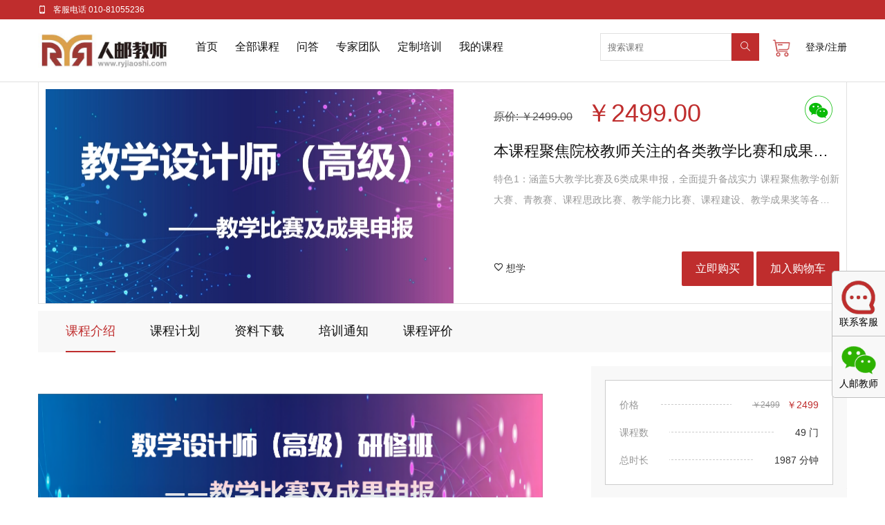

--- FILE ---
content_type: text/html; charset=utf-8
request_url: https://www.ryjiaoshi.com/package/details/4977
body_size: 34256
content:


<!DOCTYPE html>

<html>

<head>
    <meta charset="utf-8">
    <meta http-equiv="X-UA-Compatible" content="IE=edge,chrome=1">
    <meta name="viewport" content="width=device-width, initial-scale=1, shrink-to-fit=no, minimum-scale=1.0, maximum-scale=1.0, user-scalable=no">
    <meta name="apple-mobile-web-app-capable" content="yes" />
    <meta name="format-detection" content="telephone=no" />
    <link rel="shortcut icon" href="/red/images/favicon.png">
    <title>教学设计师（高级）研修班 - 人邮教师</title>

    <link href="/redapp/css?v=Q4p5_YvmZ2eUZBkyNpRKjZMzdcGVoU84n3O2Z30y9nw1" rel="stylesheet"/>

    <link rel="stylesheet" href="https://g.alicdn.com/de/prismplayer/2.9.23/skins/default/aliplayer-min.css" />
    <script>
        window.uriScheme = 'https';
        window.filePath = "https://file.ryonline.com.cn";
    </script>
    <script src="/redapp/js?v=F_nbOOmF34BRK_Bgz9-pQkeUMvH33nDBQqgcuaLJH-g1"></script>


    <script src="/statics/libs/echarts/4.0.2/echarts.min.js"></script>
    <script src="https://g.alicdn.com/de/prismplayer/2.9.23/aliplayer-h5-min.js" charset="utf-8" type="text/javascript"></script> 
    <script src="/statics/libs/aliplayer/aliplayercomponents-1.0.8.min.js" charset="utf-8" type="text/javascript"></script>
    <script>
        var _hmt = _hmt || [];
        (function () {
            var hm = document.createElement("script");
            hm.src = "https://hm.baidu.com/hm.js?053a9d9c6decd5df7b4c98d62821799e";
            var s = document.getElementsByTagName("script")[0];
            s.parentNode.insertBefore(hm, s);
        })();
    </script>
</head>

<body>
    <div class="top">
        <div class="inner clearfix">
            <div class="tel fl"><span class="icon red-phone"></span>客服电话 010-81055236</div>
        </div>
    </div>
    <div class="header">
        <div class="inner clearfix">
            <h1 class="logo fl"><a href="/">人邮教师</a></h1>
            

<ul class="nav fl">
    <li><a class=" " href="/">首页</a></li>
    <li class="all_course">
        <a class=" " href="javascript:void(0);">全部课程</a>
        <div class="all-couese-dropdown">
            <a class=" " href="/package?TrainingPlanType=1">训练营</a>
            <a class=" " href="/package?TrainingPlanType=0">专题课</a>
            <a class=" " href="/course">单课</a>
            <a class=" " href="/course?free=true">免费课</a>
        </div>
    </li>
    
    <li><a class=" " href="/post">问答</a></li>
    <li><a class=" " href="/teacher">专家团队</a></li>
    <li><a class=" " href="/customize">定制培训</a></li>
    <li><a class=" " href="/My/Packages?type=0">我的课程</a></li>
</ul>

<script>
    $('.all_course').mouseenter(function () {
        $(this).find('.all-couese-dropdown').show()
    }).mouseleave(function () {
        $(this).find('.all-couese-dropdown').hide()
    });
</script>
        <form class="search fr" action="/search/courses" method="get">
            <input class="keyword" type="text" name="keyword" placeholder="搜索课程" />
            <button type="submit"><i class="icon red-search"></i></button>
            <a href="/order/mycart" id="mychart" class="mychart"><img style="margin: 8px -25px 0 10px; width: 30px;" src="/red/images/cartIcon.png" title="购物车" /><span id="chartCnt" class="chartCnt"></span></a>
            <span class="user">
                    <a href="https://account.ryjiaoshi.com/log-in?returnUrl=https%3a%2f%2fwww.ryjiaoshi.com%2fpackage%2fdetails%2f4977">登录/注册</a>
            </span>
        </form>
            
            <form action="https://account.ryjiaoshi.com/log-out?returnUrl=https%3a%2f%2fwww.ryjiaoshi.com%2fpackage%2fdetails%2f4977" method="post" id="logoutForm">
                <input name="__RequestVerificationToken" type="hidden" value="pgYSrRqZ8t0VSAohsCbtyVyy-k5fJW3Ci1STcLT2nsLva0xrhYur4csfX2FVroEeh0pU1Z_OuYP7hGBFqwNOrbGFQIddLjacLT-7Ww1RIlY1" />
            </form>
        </div>
    </div>

    


<style>
    .video {
        height: 310px;
        width: 590px;
        display: inline-block;
    }

    .course__info {
        padding: 10px;
    }

    .gyt-info {
        display: inline-block;
        width: 500px;
        float: right;
    }

    .tab__nav {
        position: relative;
    }

    .tab_nav_fix {
        position: fixed;
        left: 0;
        top: 0;
        right: 0;
        z-index: 10;
        padding-left: 90px;
        padding-right: 90px;
    }
    .course__info.course__custom .shareFun { bottom: 20px; top: unset; }
    .course__info.course__custom .shareImage { margin-top: -250px; }
    .course__info.course__custom .memo { height: 90px; }
</style>

<div class="content">
    <div class="w1170 center">
        <div class="course__main">
            <div class="course__info ">
                <div class="shareFun">
                    <a class="shareIcon" title=""><i class="icon red-wechat"></i></a>
                    <div class="shareImage">
                        <img src="/qrcode?url=https%3A%2F%2Fm.ryjiaoshi.com%2Fpackage%2Fdetails%2F4977" />
                    </div>
                </div>

                <div class="video">
                        <img src="https://oss.ryonline.com.cn/23117eefc62c61d96e59" alt="">
                </div>

                <div class="gyt-info">
                        <p class="price">
                            <span class="originPrice">原价: ￥2499.00</span>
                            <span>￥2499.00</span>
                        </p>
                    <p class="summary">本课程聚焦院校教师关注的各类教学比赛和成果申报工作，邀请各类教学比赛获奖专家、评审专家等，对比赛及成果申报的关键环节进行分享，助力教师解决各类教学比赛及申报中存在的问题和困惑。</p>
                    <p class="memo">特色1：涵盖5大教学比赛及6类成果申报，全面提升备战实力
课程聚焦教学创新大赛、青教赛、课程思政比赛、教学能力比赛、课程建设、教学成果奖等各类教学比赛及成果申报，提升备赛实力；
特色2：基于获奖专家及评审专家双视角，分享实战经验及指导经验
邀请各类教学比赛及申报奖项的获奖教师、评审专家、指导专家等，从备战/申报经验、比赛技巧、赛场发挥等关键环节分享备赛及申报经验；
特色3：以教学比赛和成果申报为抓手，促进教学科研双提升
围绕院校教师工作中最主要的教学和科研两个方面，促进教师教学与科研协同发展，助力教师职业发展。
特色4：完成学习后颁发“教学设计师（高级）”培训证书</p>
                    <div class="gyt_entry_url">
                    </div>
                        <div class="buy-cart-btn-wrap">
                                <span class="favOper needToLogin" tid="4977"><i class="icon red-icon_want_v"></i> 想学</span>
                            <div class="btns">
                                                                        <button class="button red large needToLogin" data-packageId="4977" data-SkuId="4977">立即购买</button>
                                            <button class="button red large needToLogin" data-packageId="4977" data-SkuId="4977">加入购物车</button>
                            </div>
                        </div>
                </div>
            </div>
        </div>

        <div class="tab__nav mt10">
            <div class="w1170" style="margin: 0 auto;">
                    <a class="cl1 active" href="#page1">课程介绍</a>
                <a class=" cl2" href="#page2">课程计划</a>
                    <a class="cl3" href="#page3">资料下载</a>

                    <a class="cl4" href="#page4">培训通知</a>

                                    <a class="cl6" href="#page6">课程评价</a>
            </div>
        </div>

        <div class="clearfix mt20">
            <div class="swiper-container course__txt__swiper">
                <div class="swiper-wrapper swiper-no-swiping">
                    <!-- 课程介绍 -->
                        <div class="swiper-slide">
                            <div class="course__txt fl">
                                        <div class="packageItems ">
                                                                                            <p></p>
                                                                                            <div class="itemImage">
                                                    <img src="https://oss.ryonline.com.cn/231189b979ea25b6a687">
                                                </div>
                                        </div>
                                                            </div>

                            <div class="side fr">
                                <ul class="price__list">
                                        <li>
                                            <span>价格</span>
                                            <strong class="c_red">￥2499</strong>
                                            <strong class="o_price">￥2499</strong>
                                        </li>
                                    <li>
                                        <span>课程数</span>
                                        <strong>49 门</strong>
                                    </li>
                                    <li>
                                        <span>总时长</span>
                                        <strong>1987 分钟</strong>
                                    </li>
                                </ul>
                                    <div class="side__title mt20">
                                        <h3>讲师简介</h3>
                                    </div>
                                    <ul class="teacher__list mt20">
                                            <li>
                                                <div class="teacher__list__head">
                                                    <a href="/teacher/details/164">
                                                        <img src="https://oss.ryonline.com.cn/2211bb2c0727fb7fd3db/largeavatar" />
                                                    </a>
                                                    <em><a href="/teacher/details/164">张有光</a></em>
                                                    <span>北京航空航天大学电子信息工程学院教授，博士生导师</span>
                                                </div>
                                                <p class="teacher__list__intro">现任北京航空航天大学电子信息工程学院教授、博士生导师，北京市教学名师，校青年教师基本功比赛总教练、校教师发展中心专家组组长，士谔书院（信息大类）学业总导师，工信部研究型教学团队负责人。
曾担任本科教学副院长13年，北京市青年教师基本功比赛评审专家3届。获国家教学成果二等奖2项、国家精品视频公开课“电子信息工程导论”、宝钢全国优秀教师奖、北航立德树人卓越奖，工信部“十二五”“十四五”规划教材、中国电子教育学会“全国电子信息类优秀教材”一等奖（《电子信息类专业导论》（第1版）），出版教材《电子信息类专业导论》（第2版，2020年）、《大学怎么读—以电子信息类专业为例》（第1版，2021年）。校首批研究型教学示范课“随机过程理论”、首批课程思政示范课“电子信息系列（4门）”。课程思政教学经验，中国教育报、中宣部学习强国等媒体报导。</p>
                                            </li>
                                            <li>
                                                <div class="teacher__list__head">
                                                    <a href="/teacher/details/440">
                                                        <img src="https://oss.ryonline.com.cn/2210f2bc1e2b6162151f/largeavatar" />
                                                    </a>
                                                    <em><a href="/teacher/details/440">许亮</a></em>
                                                    <span>贵州师范大学教授</span>
                                                </div>
                                                <p class="teacher__list__intro">贵州师范大学教授，硕士生导师，全国五一劳动奖章获得者，贵州省劳模创新工作室主持人。专注于课程教学的创新与实践，曾获得两项国家级最高水平教学赛事一等奖，全国高校青年教师教学竞赛理科组一等奖第一名和全国高校教师教学创新大赛正高组一等奖，首批国家级一流本科课程负责人，国家级虚拟教研室负责人。长期致力于信息技术与学科教学融合创新的教学研究，承担多项教学改革项目，获贵州省高等教育教学成果奖一等奖，是贵州省信息技术与学科教学融合创新成果获奖次数最多的高校教师。长期指导省内外教师与学生参与各类型教学比赛，成绩斐然，指导教师获得青教赛国赛一等奖2人次，创新赛国赛一等奖5人次等。</p>
                                            </li>
                                            <li>
                                                <div class="teacher__list__head">
                                                    <a href="/teacher/details/240">
                                                        <img src="https://oss.ryonline.com.cn/20123be4030e518f00a4/largeavatar" />
                                                    </a>
                                                    <em><a href="/teacher/details/240">何锋</a></em>
                                                    <span>北京航空航天大学电子信息工程学院副教授，院长助理，博士生导师。</span>
                                                </div>
                                                <p class="teacher__list__intro">获2020年第十一届北京高校青年教师教学基本功比赛论文比赛一等奖，获2018年“第二届全国高等学校青年教师电子技术基础、电子线路课程授课竞赛”全国一等奖、华北赛区一等奖；获北航2018年凡舟教育基金课堂教学类二等奖，2018年北航教学优秀奖二等奖。主持教育部2019年产学合作协同育人项目1项、北航2018研究生精品课建设1项、北航2019本科双百工程建设课1项。发表教改论文4篇，出版教材1部（2017年），教学参考书2部（2017年和2018年）。科研方面，获2019年国家技术发明一等奖1项（排序4/5），2012年国防科技进步一等奖1项（排序3/12）。</p>
                                            </li>
                                            <li>
                                                <div class="teacher__list__head">
                                                    <a href="/teacher/details/239">
                                                        <img src="https://oss.ryonline.com.cn/201269fb0e8d31510744/largeavatar" />
                                                    </a>
                                                    <em><a href="/teacher/details/239">罗明强</a></em>
                                                    <span>博士，副教授</span>
                                                </div>
                                                <p class="teacher__list__intro">硕士生导师，航空科学与工程学院飞机系副主任（分管本科教学）。获第十一届北京高校青年教师教学基本功比赛一等奖、最佳现场展示奖、最佳教案奖、北京航空航天大学青年教师教学基本功比赛一等奖、北京航空航天大学教学成果一等奖等。从事飞行器总体设计、飞行器先进数字化设计、工业大数据、人工智能、基于模型的系统工程等技术研究，先后主持装备预先研究、工信部、科工局、科技部等纵向课题及子课题10余项，主持航空航天研究院所合作课题50余项，出版专著1部，北京高校优质本科教材/教育部航空航天教指委推荐教材《飞机总体设计》及《飞机总体设计》云教材副主编，在国内外重要期刊发表SCI/EI论文30余篇，授权发明专利及软件著作权多项。</p>
                                            </li>
                                            <li>
                                                <div class="teacher__list__head">
                                                    <a href="/teacher/details/241">
                                                        <img src="https://oss.ryonline.com.cn/21023de4a509323340c6/largeavatar" />
                                                    </a>
                                                    <em><a href="/teacher/details/241">王文玲</a></em>
                                                    <span>北京航空航天大学物理学院副教授</span>
                                                </div>
                                                <p class="teacher__list__intro">北京市优秀公共课主讲教师，北京市优质课“基础物理实验”课程负责人，主讲基础物理学、基础物理实验等多门课程。曾获第四届全国高等学校物理基础课程青年教师讲课比赛决赛一等奖、华北区一等奖、北京高校一等奖，获北京高校第十届青年教师基本功比赛二等奖和最佳教案奖。主持省部级及以上教改3项，校级重点等教改多项，发表教改论文10余篇。指导本科生获北京市物理实验竞赛一等奖3项，获评北京市物理实验竞赛优秀指导教师奖。主持和参与国家自然科学基金4项，发表国际SCI期刊论文20余篇。</p>
                                            </li>
                                            <li>
                                                <div class="teacher__list__head">
                                                    <a href="/teacher/details/305">
                                                        <img src="https://oss.ryonline.com.cn/2110c0c90eaada2e90d1/largeavatar" />
                                                    </a>
                                                    <em><a href="/teacher/details/305">赵鲁涛</a></em>
                                                    <span>博士生导师，北京市青年教学名师</span>
                                                </div>
                                                <p class="teacher__list__intro">博士生导师，北京市青年教学名师。曾获全国高校青年教师教学竞赛一等奖，北京市高等教育教学成果奖二等奖，首届全国高校教师教学创新大赛一等奖，首批国家级一流本科（线上）课程负责人，北京市高校优质本科课程（重点）主讲人等奖励。</p>
                                            </li>
                                            <li>
                                                <div class="teacher__list__head">
                                                    <a href="/teacher/details/450">
                                                        <img src="https://oss.ryonline.com.cn/2210ad589da89d2c34b9/largeavatar" />
                                                    </a>
                                                    <em><a href="/teacher/details/450">彭豪</a></em>
                                                    <span>湖南大学数学学院副教授，第五届全国高校青年教师教学竞赛理科组一等奖获得者</span>
                                                </div>
                                                <p class="teacher__list__intro">公共数学系副主任，湖南省普通高校教师课堂教学竞赛一等奖、湖南省高等教育教学成果奖一等奖、“湖南省普通高校教学能手”、“湖南省教育系统优秀共产党员”；主持湖南省教育厅普通高校课程思政建设研究项目、湖南大学教改项目多项，负责建设湖南省线下一流本科课程《高等数学》、湖南大学品牌课程及课程思政示范课程《概率论与数理统计》等，主编教材多部。</p>
                                            </li>
                                            <li>
                                                <div class="teacher__list__head">
                                                    <a href="/teacher/details/446">
                                                        <img src="https://oss.ryonline.com.cn/221064cb9ad710a5412c/largeavatar" />
                                                    </a>
                                                    <em><a href="/teacher/details/446">高攀</a></em>
                                                    <span>石河子大学教授</span>
                                                </div>
                                                <p class="teacher__list__intro">首批国家级课程思政示范课《程序设计基础》负责人。博士生导师，首批国家级课程思政示范课《程序设计基础》负责人。现任石河子大学课程思政教学研究中心副主任，信息科学与技术学院副院长。宝钢优秀教师，国家级课程思政教学名师，自治区教学名师，兵团优秀青年教师，兵团中青年科技领军人才，计算机科学与技术国家级一流专业建设点负责人和学科带头人。</p>
                                            </li>
                                            <li>
                                                <div class="teacher__list__head">
                                                    <a href="/teacher/details/84">
                                                        <img src="https://oss.ryonline.com.cn/21043029bc48c1783f5d/largeavatar" />
                                                    </a>
                                                    <em><a href="/teacher/details/84">战德臣</a></em>
                                                    <span>教授、博士生导师</span>
                                                </div>
                                                <p class="teacher__list__intro">哈尔滨工业大学计算机学院教授、博士生导师、教学委员会主任；哈尔滨工业大学MOOC推进工作办公室主任；黑龙江省教学名师；教育部高等学校大学计算机课程教学指导委员会委员。在慕课、私播课及混合式教学改革方面成果丰硕，获国家级教学成果一等奖1项，省级教学成果特等奖1项、一等奖2项；省级科技进步一等奖1项、二等奖3项。6门国家精品在线开放课程负责人。60余所大学选用其MOOC课程，累计选修人数已超100万人。受教指委、慕课联盟及80余所大学邀请，作大会报告或培训报告200余场。</p>
                                            </li>
                                            <li>
                                                <div class="teacher__list__head">
                                                    <a href="/teacher/details/466">
                                                        <img src="https://oss.ryonline.com.cn/221128597f18d791d20c/largeavatar" />
                                                    </a>
                                                    <em><a href="/teacher/details/466">张晓军</a></em>
                                                    <span></span>
                                                </div>
                                                <p class="teacher__list__intro">博士生导师，西交利物浦大学未来教育学院执行院长，西浦创业家学院（太仓）创业与企业港院长，英国高等教育学会首席会士(Principal Fellow)。兼任高校教师发展中心可持续发展联盟秘书长，中国管理现代化研究会理事、副秘书长。近年来主要从事教育领导力及教学改革的研究和培训；西浦全国大学教学创新大赛发起人和负责人。</p>
                                            </li>
                                            <li>
                                                <div class="teacher__list__head">
                                                    <a href="/teacher/details/427">
                                                        <img src="https://oss.ryonline.com.cn/2209d36a5212d30227c4/largeavatar" />
                                                    </a>
                                                    <em><a href="/teacher/details/427">卢晓云</a></em>
                                                    <span>教授，博士生导师，第二届全国高校教师教学创新大赛全国赛一等奖</span>
                                                </div>
                                                <p class="teacher__list__intro">西安交通大学生命科学与技术学院生物技术系教授，博士生导师，第二届全国高校教师教学创新大赛全国赛一等奖(正高组)。亚洲与大洋洲生物化学与分子生物学家联合会“教育奖”获得者，国家线上一流本科课程《分子生物学——原理与技术》负责人，国家线上线下混合式一流本科课程负责人。先后获得全国高校微课教学竞赛、中国生物化学与分子生物学微课竞赛、陕西省本科高校课堂教学创新大赛、陕西省生物化学与分子生物学会微课竞赛、陕西省高校微课教学竞赛、西安交通大学教师授课竞赛、西安交通大学课程思政百名教师大练兵特等奖、一等奖等多项奖励，获得教育部在线教育研究中心“雨课堂”智慧教学优秀教师及西安交通大学“教书育人”先进个人称号、王宽诚育才奖等荣誉。从事应用分子细胞生物技术及电磁生物学研究，主持国家级科研项目8项，省部级及其他合作项目十余项，发表学术论文50余篇，主编《分子细胞生物学》（科学出版社）教材1部。</p>
                                            </li>
                                            <li>
                                                <div class="teacher__list__head">
                                                    <a href="/teacher/details/304">
                                                        <img src="https://oss.ryonline.com.cn/2110296e9b25214ead71/largeavatar" />
                                                    </a>
                                                    <em><a href="/teacher/details/304">蒋玉龙</a></em>
                                                    <span>博士，复旦大学微电子学院教授副教授，博士生导师，复旦大学卓学计划学者，上海市青年科技启明星，复旦大学教师教学发展中心副主任。</span>
                                                </div>
                                                <p class="teacher__list__intro">博士，复旦大学微电子学院教授副教授，博士生导师，复旦大学卓学计划学者，上海市青年科技启明星，复旦大学教师教学发展中心副主任，IEEE/EDS-CPMT上海联合支会主席。研究方向为半导体先进工艺与器件，承担多项国家自然科学基金项目，在IEEE EDL等微电子器件顶级期刊上已发表学术论文20余篇。首创借助在线课程的原位翻转教学法，并在《半导体物理》等课程上完整实践该教学法，取得积极效果。《半导体物理与器件原理》课程入选国家首批一流线上本科课程；2021年获首届全国高校教师教学创新大赛一等奖和教学设计创新奖。</p>
                                            </li>
                                            <li>
                                                <div class="teacher__list__head">
                                                    <a href="/teacher/details/451">
                                                        <img src="https://oss.ryonline.com.cn/22101c39187e51629059/largeavatar" />
                                                    </a>
                                                    <em><a href="/teacher/details/451">张莹</a></em>
                                                    <span>西北工业大学数学与统计学院教授，第二届全国高校教师教学创新大赛一等奖获得者</span>
                                                </div>
                                                <p class="teacher__list__intro">博士，西北工业大学数学与统计学院党委副书记。中国高等教育学会专委会常务理事、工信部部属高校教师教学发展联盟教师发展师专家。获第五届全国高校数学微课设计竞赛精英赛金奖、第四届全国高等学校青年教师教学竞赛二等奖等省部级及以上奖励10 项。曾荣获陕西省教育教学奖特等奖 1 项，作为课程负责人获评陕西省一流本科课程1门、陕西省课程思政示范课程 1 门、陕西高校疫情期间本科在线教学典型案例课程 1 门。</p>
                                            </li>
                                            <li>
                                                <div class="teacher__list__head">
                                                    <a href="/teacher/details/307">
                                                        <img src="https://oss.ryonline.com.cn/2110cb4288313b255ab9/largeavatar" />
                                                    </a>
                                                    <em><a href="/teacher/details/307">李骏扬</a></em>
                                                    <span>工学博士，东南大学自动化学院副教授，东南大学自动化学院教师教学发展分中心主任。</span>
                                                </div>
                                                <p class="teacher__list__intro">工学博士，东南大学自动化学院副教授，东南大学自动化学院教师教学发展分中心主任。首批国家级混合式一流课程负责人，首届江苏省教师教学创新大赛特等奖、江苏省教学成果一等奖、江苏省微课竞赛课程思政组一等奖、全国卓越九校联盟青年教师教学能力大赛二等奖获得者。在首届全国高校教师教学创新大赛中荣获一等奖，以及教学设计创新奖、教学学术创新奖两项单项奖。</p>
                                            </li>
                                            <li>
                                                <div class="teacher__list__head">
                                                    <a href="/teacher/details/458">
                                                        <img src="https://oss.ryonline.com.cn/221060d0b8e59dc227d3/largeavatar" />
                                                    </a>
                                                    <em><a href="/teacher/details/458">廖晓慧</a></em>
                                                    <span></span>
                                                </div>
                                                <p class="teacher__list__intro">安徽财经大学副教授、教学创新大赛一等奖&amp;教学设计创新奖。经济学博士，安徽财经大学副教授。主持省级、校级重点及一般教学研究项目十余项，主持省级、校级教学成果一等奖、二等奖5项。荣获首届全国高校教师教学创新大赛一等奖及教学设计创新专项奖、安徽省高校教师教学创新大赛一等奖及本组教学设计创新、教学学术创新、教学活动创新等全部三个专项奖、教育部财政学专业教指委课程思政优秀案例二等奖、安徽省线上教学优秀课堂、安徽省课程思政示范课程、“长三角”论坛混合式金课优秀案例。</p>
                                            </li>
                                            <li>
                                                <div class="teacher__list__head">
                                                    <a href="/teacher/details/354">
                                                        <img src="https://oss.ryonline.com.cn/2204c3b255cf4ebc092b/largeavatar" />
                                                    </a>
                                                    <em><a href="/teacher/details/354">吴东盛</a></em>
                                                    <span>2020全国职业院校技能大赛教师教学能力比赛一等奖</span>
                                                </div>
                                                <p class="teacher__list__intro">广东轻工职业技术学院教授、南粤优秀教师，2020全国职业院校技能大赛教师教学能力比赛一等奖，主讲的课程被评为广东省2021年高等职业教育课堂革命典型案例，以及教学改革优秀创新案例一等奖；连续6年指导学生获参加全国职业院校技能大赛获得国赛一等奖1项、二等奖3项、三等奖1项；连续2年指导学生参加全国机械行业技能大赛，获得一等奖2项，最佳指导教师奖2项；主持或参与省级教改项目4项，包含一项“省一流高职院校高水平专业建设项目”。</p>
                                            </li>
                                            <li>
                                                <div class="teacher__list__head">
                                                    <a href="/teacher/details/504">
                                                        <img src="https://oss.ryonline.com.cn/23049f1c40b221261883/largeavatar" />
                                                    </a>
                                                    <em><a href="/teacher/details/504">张静</a></em>
                                                    <span>常州信息职业技术学院教授</span>
                                                </div>
                                                <p class="teacher__list__intro">常州信息职业技术学院教授，教育部首批国家级职业教育教师教学创新团队骨干成员，第二批“全国高校黄大年式教师团队”骨干成员，江苏省333工程培养对象，曾获2021年全国职业院校技能大赛教学能力比赛一等奖、首届国家教材建设一等奖1项、国家教学成果一等奖和二等奖各1项、国家精品在线开放课程2门。</p>
                                            </li>
                                            <li>
                                                <div class="teacher__list__head">
                                                    <a href="/teacher/details/495">
                                                        <img src="https://oss.ryonline.com.cn/2303226eaf72cfad43a9/largeavatar" />
                                                    </a>
                                                    <em><a href="/teacher/details/495">王聃黎</a></em>
                                                    <span></span>
                                                </div>
                                                <p class="teacher__list__intro">重庆电子工程职业学院人工智能与大数据学院骨干教师，2022年全国职业院校技能大赛教学能力比赛一等奖团队负责人，第八届中国国际互联网+大学生创新创业大赛金奖项目指导教师，连续2次荣获重电“金课堂”称号。</p>
                                            </li>
                                            <li>
                                                <div class="teacher__list__head">
                                                    <a href="/teacher/details/422">
                                                        <img src="https://oss.ryonline.com.cn/220856799e529a1d5e68/largeavatar" />
                                                    </a>
                                                    <em><a href="/teacher/details/422">盛鸿宇</a></em>
                                                    <span>北京联合大学机器人学院综合研发创新中心主任</span>
                                                </div>
                                                <p class="teacher__list__intro">教授，北京联合大学机器人学院综合研发创新中心主任、联合国教科文组织国际职业技术教育与培训联系中心秘书长、中机电协人工智能分会会长、谷歌高职区域联盟特别代表、全国高等院校计算机基础教育研究会高职高专专业委员会常务副会长、秘书长、教育部职业院校信息化教指委课程建设专委会委员、中国计算机学会（CCF）委员。盛教授长期从事高等职业教育研究工作，在专业规范、课程开发等方面研究成果突出。</p>
                                            </li>
                                            <li>
                                                <div class="teacher__list__head">
                                                    <a href="/teacher/details/298">
                                                        <img src="https://oss.ryonline.com.cn/2109e1cfdad2a36a0f62/largeavatar" />
                                                    </a>
                                                    <em><a href="/teacher/details/298">董荣胜</a></em>
                                                    <span>桂林电子科技大学教授，教育部大学计算机课程教指委委员</span>
                                                </div>
                                                <p class="teacher__list__intro">教育部课程思政教学名师，国家级精品课程、国家级一流本科课程“计算机科学导论”、国家级精品在线开放课程“计算思维的结构”和教育部课程思政示范课程负责人。</p>
                                            </li>
                                            <li>
                                                <div class="teacher__list__head">
                                                    <a href="/teacher/details/299">
                                                        <img src="https://oss.ryonline.com.cn/2109c63ce6783a16cea2/largeavatar" />
                                                    </a>
                                                    <em><a href="/teacher/details/299">李文生</a></em>
                                                    <span>北京邮电大学副教授，获评教育部课程思政教学名师</span>
                                                </div>
                                                <p class="teacher__list__intro">曾获国家级教学成果奖二等奖、北京市教学成果奖一等奖、电子学会电子信息科学技术奖二等奖，多次获得校级教学成果奖。</p>
                                            </li>
                                            <li>
                                                <div class="teacher__list__head">
                                                    <a href="/teacher/details/447">
                                                        <img src="https://oss.ryonline.com.cn/2210dc02c42cf7661977/largeavatar" />
                                                    </a>
                                                    <em><a href="/teacher/details/447">曾文权</a></em>
                                                    <span>广东科学技术职业学院教授，计算机工程技术学院（人工智能学院）院长</span>
                                                </div>
                                                <p class="teacher__list__intro">国家万人计划教学名师、教育部课程思政示范课教学名师、广东省特支教学名师、中国计算机学会职业教育发展委员会副主席、中国特色软件技术高水平专业群建设负责人、首批国家职业教育教学创新团队带头人、全国工信行指委计算机类分委会委员、广东省高职计算机类教指委副主任、广东省高职专业领军人才。</p>
                                            </li>
                                            <li>
                                                <div class="teacher__list__head">
                                                    <a href="/teacher/details/106">
                                                        <img src="https://oss.ryonline.com.cn/1905df49292c3fe7b0a6/largeavatar" />
                                                    </a>
                                                    <em><a href="/teacher/details/106">许应楠</a></em>
                                                    <span>博士，教授，苏州经贸职业技术学院电商物流学院院长</span>
                                                </div>
                                                <p class="teacher__list__intro">教育部首批课程思政教学名师，江苏省高校优秀共产党员，江苏省高校“青蓝工程”中青年学术带头人培养对象，主要从事农村电商、跨境电商、数字化教学资源建设的研究与实践，出版教材4部，专著1部，获首届全国优秀教材奖一等奖1项，国家精品在线开放课程1门，教育部首批课程思政示范课1门。</p>
                                            </li>
                                            <li>
                                                <div class="teacher__list__head">
                                                    <a href="/teacher/details/478">
                                                        <img src="https://oss.ryonline.com.cn/2211202d61dbf62611e7/largeavatar" />
                                                    </a>
                                                    <em><a href="/teacher/details/478">杨九民</a></em>
                                                    <span>华中师范大学教育信息技术学院教授 博士生导师</span>
                                                </div>
                                                <p class="teacher__list__intro">华中师范大学教授，博士生导师。全国首届“明德教师奖”获得者，“湖北名师工作室”主持人，国家级一流本科课程《现代教育技术应用》建设负责人，教育部高等学校教学信息化与教学方法创新指导委员会秘书长，教育部高等学校教育技术专业教学指导分委员会副主任委员，中国高校计算机教育MOOC联盟理事会副秘书长；南国农信息化教育发展基金管理委员会委员。主要研究方向为：教学设计、教师教育、在线学习。主持开发2门国家级精品资源共享课程。主持国家自然科学基金、省部级课题十余项，出版教材、学术著作11部，发表论文30余篇。获得高等学校教学成果国家级二等奖一项，省级一等奖二项。</p>
                                            </li>
                                            <li>
                                                <div class="teacher__list__head">
                                                    <a href="/teacher/details/78">
                                                        <img src="https://oss.ryonline.com.cn/2003c1186a736b68a467/largeavatar" />
                                                    </a>
                                                    <em><a href="/teacher/details/78">杨则文</a></em>
                                                    <span>金融学教授，注册会计师，国家“万人计划”教学名师</span>
                                                </div>
                                                <p class="teacher__list__intro">金融学教授，高级会计师，中国注册会计师，中国注册税务师，用友ERP财务管理系统专家培训师，国家“万人计划”教学名师。国家示范建设重点专业（金融管理）带头人，3门国家级精品（资源共享、资源库）课程主持人，6部国家级规划教材主编，4部财政部规划教材主编，4项国家级教学标准制定主持人，3项国家教学成果奖获得者。
广东省优秀教学团队带头人，广东省南粤优秀教师，广东省“特支计划”教学名师。现任广州番禺职业技术学院纪委委员、财经学院院长、金融专业带头人。并担任全国金融职业教育教学指导委员会委员、副秘书长，全国财政职业教育教学指导委员会副秘书长、全国高职财经类专业教学指导委员会副主任委员，全国高等职业院校财经商贸类专业慕课联盟副理事长，中国商业会计学会高职高专部副主任，郑州市人民政府特聘教授，广州市人民政府重大行政决策论证专家。”</p>
                                            </li>
                                            <li>
                                                <div class="teacher__list__head">
                                                    <a href="/teacher/details/271">
                                                        <img src="https://oss.ryonline.com.cn/2105cf1e555f7a3bbed8/largeavatar" />
                                                    </a>
                                                    <em><a href="/teacher/details/271">庞海芍</a></em>
                                                    <span>北京理工大学教育研究院书记 研究员</span>
                                                </div>
                                                <p class="teacher__list__intro">北京理工大学人文与社会科学学院博士生导师，教学促进与教师发展研究研究中心主任；荣获国家级教师教学发展示范中心。中国高教学会大学素质教育研究会副理事长、秘书长；国际工程组织联合会（WFEO）工程教育委员会委员；高校教学发展联盟（CHED）常务理事、学术委员会副主任。主要研究领域为：素质教育与通识教育、大学教师发展、教学与学习研究、高等教育管理。</p>
                                            </li>
                                            <li>
                                                <div class="teacher__list__head">
                                                    <a href="/teacher/details/244">
                                                        <img src="https://oss.ryonline.com.cn/21015d18c814c953cfbe/largeavatar" />
                                                    </a>
                                                    <em><a href="/teacher/details/244">丁妍</a></em>
                                                    <span>博士</span>
                                                </div>
                                                <p class="teacher__list__intro">复旦大学高等教育研究所副研究员、教师教学发展中心副主任。
教育发展学博士，全国高校教学发展联盟（CHED）学术委员会副主任，美国在线教育质量评估机构Quality Matters特邀国际研究员（2017-2019），英国高教学会优秀教师第二等级认证。
主要从事教师教学发展、教学评估、教育国际化等领域研究，“FD-QM在线课程质量标准”，“以学为中心的课程设计（LCCD）”等辐射全国高校教师的培训项目主创人员；复旦大学教师教学发展中心2017年美国远程教育学会“全球影响力奖”、中国第五届全国教育改革创新特别奖以及2018年上海教学成果一等奖核心成员。</p>
                                            </li>
                                            <li>
                                                <div class="teacher__list__head">
                                                    <a href="/teacher/details/160">
                                                        <img src="https://oss.ryonline.com.cn/2005f8ac668c4f4b4825/largeavatar" />
                                                    </a>
                                                    <em><a href="/teacher/details/160">余明辉</a></em>
                                                    <span>二级教授、广州番禺职业技术学院信息工程学院院长</span>
                                                </div>
                                                <p class="teacher__list__intro">国家级职业教育教师教学创新团队带头人，全国石油石化系统计算机技术能手，广东省特支计划教学名师，广州市高层次人才。全国工业和信息化职业教育教学指导委员会委员、计算机类专业指导委员会副主任委员，广东省终身教育学分银行专家委员会委员。获国家教学成果二等奖2项（主持1项），主持研制高职国家专业教学标准1项，主持建成国家精品课程和国家精品资源共享课程，主编出版国家规划教材4部，参与研制国家标准和电子行业标准各1项。曾任学校科技处处长，负责学校教学成果培育与申报，广州番禺职业技术学院近两届国家教学成果奖获奖数量排名全国高职第一。</p>
                                            </li>
                                            <li>
                                                <div class="teacher__list__head">
                                                    <a href="/teacher/details/161">
                                                        <img src="https://oss.ryonline.com.cn/2006df951af2f378f048/largeavatar" />
                                                    </a>
                                                    <em><a href="/teacher/details/161">马晓明</a></em>
                                                    <span>深圳职业技术学院副校长，博士，教授，西安电子科技大学研究生导师</span>
                                                </div>
                                                <p class="teacher__list__intro">广东省教学名师、省优秀教学团队负责人，享受深圳市政府特殊津贴，国家级高层次领军人才。教育部高等学校创新创业教育指导委员会委员、教育部职业院校信息化教学指导委员会委员
主持完成国家863计划等项目30多项，获部级科技进步奖，发表论文30多篇，其中10多篇被Sci和Ei检索。主持完成广东省信息通信技术协同育人平台。
通信技术专业、创新创业教育两个国家教学资源库负责人，国家精品课、国家精品资源共享课负责人。</p>
                                            </li>
                                    </ul>
                            </div>
                        </div>
                    <!-- 教学计划 -->
                    <div class="swiper-slide">
                        <div class="lesson_plan_tab clearfix" id="nav-tab-coursegroup" style="margin-bottom: 20px;">
                                <div>
                                    <span class="tab_current">
                                        <a class="nav-coursegroup" data-trainingplanid="4977" data-coursegroupid="0">全部</a>
                                    </span>
                                        <span>
                                            <a class="nav-coursegroup" data-trainingplanid="4977" data-coursegroupid="914">教学比赛与成果申报方法篇</a>
                                        </span>
                                        <span>
                                            <a class="nav-coursegroup" data-trainingplanid="4977" data-coursegroupid="915">教学比赛篇-教学基本功比赛</a>
                                        </span>
                                        <span>
                                            <a class="nav-coursegroup" data-trainingplanid="4977" data-coursegroupid="917">教学比赛篇-青年教师比赛</a>
                                        </span>
                                        <span>
                                            <a class="nav-coursegroup" data-trainingplanid="4977" data-coursegroupid="918">教学比赛篇-课程思政比赛</a>
                                        </span>
                                        <span>
                                            <a class="nav-coursegroup" data-trainingplanid="4977" data-coursegroupid="919">教学比赛篇-教学创新比赛</a>
                                        </span>
                                        <span>
                                            <a class="nav-coursegroup" data-trainingplanid="4977" data-coursegroupid="920">教学比赛篇-教学能力比赛</a>
                                        </span>
                                        <span>
                                            <a class="nav-coursegroup" data-trainingplanid="4977" data-coursegroupid="916">成果申报篇-课程思政示范课建设</a>
                                        </span>
                                        <span>
                                            <a class="nav-coursegroup" data-trainingplanid="4977" data-coursegroupid="921">成果申报篇-一流课程建设</a>
                                        </span>
                                        <span>
                                            <a class="nav-coursegroup" data-trainingplanid="4977" data-coursegroupid="922">成果申报篇-教学研究</a>
                                        </span>
                                        <span>
                                            <a class="nav-coursegroup" data-trainingplanid="4977" data-coursegroupid="923">成果申报篇-教学成果奖培育与申报</a>
                                        </span>
                                        <span>
                                            <a class="nav-coursegroup" data-trainingplanid="4977" data-coursegroupid="924">成果申报篇-规划教材申报</a>
                                        </span>
                                </div>
                        </div>

                        <div id="div-courses">
                            


                <h4 style="margin-top: 0">教学比赛与成果申报方法篇</h4>
                <div class="course">


<div class="swiper-slide gyt_course course__item col4 ">
    <a href="/course/details/4056?from=4977" >
        <img src="https://oss.ryonline.com.cn/2102a0e32b8eb242622e/smallcover" alt="">
        <div class="info">
            <h3>
                教学能力比赛与教师成长
            </h3>
            <div class="gyt_div" style="justify-content:flex-end">
                

                <span class="self_learned">2 人学过</span>
            </div>

            <div class="author">
                <img src="https://oss.ryonline.com.cn/2211bb2c0727fb7fd3db/largeavatar" alt="">
                <em>张有光</em>
            </div>
        </div>
    </a>
</div>




<div class="swiper-slide gyt_course course__item col4 ">
    <a href="/course/details/4029?from=4977" >
        <img src="https://oss.ryonline.com.cn/2211b7b797fdf610afec/smallcover" alt="">
        <div class="info">
            <h3>
                基于教学竞赛的教学创新设计思考与实践
            </h3>
            <div class="gyt_div" style="">
                        <span class="self_price">￥399.00</span>
                

                <span class="self_learned">2 人学过</span>
            </div>

            <div class="author">
                <img src="https://oss.ryonline.com.cn/2210f2bc1e2b6162151f/largeavatar" alt="">
                <em>许亮</em>
            </div>
        </div>
    </a>
</div>




<div class="swiper-slide gyt_course course__item col4 ">
    <a href="/course/details/4059?from=4977" >
        <img src="https://oss.ryonline.com.cn/21027d05301e75c60804/smallcover" alt="">
        <div class="info">
            <h3>
                从专家角度看教案设计
            </h3>
            <div class="gyt_div" style="justify-content:flex-end">
                

                <span class="self_learned">2 人学过</span>
            </div>

            <div class="author">
                <img src="https://oss.ryonline.com.cn/2211bb2c0727fb7fd3db/largeavatar" alt="">
                <em>张有光</em>
            </div>
        </div>
    </a>
</div>




<div class="swiper-slide gyt_course course__item col4 ">
    <a href="/course/details/4060?from=4977" >
        <img src="https://oss.ryonline.com.cn/2102982957034ef1f85c/smallcover" alt="">
        <div class="info">
            <h3>
                课堂展示与教学反思
            </h3>
            <div class="gyt_div" style="justify-content:flex-end">
                

                <span class="self_learned">2 人学过</span>
            </div>

            <div class="author">
                <img src="https://oss.ryonline.com.cn/2211bb2c0727fb7fd3db/largeavatar" alt="">
                <em>张有光</em>
            </div>
        </div>
    </a>
</div>


                </div>
                <h4 style="margin-top: 30px">教学比赛篇-教学基本功比赛</h4>
                <div class="course">


<div class="swiper-slide gyt_course course__item col4 ">
    <a href="/course/details/4062?from=4977" >
        <img src="https://oss.ryonline.com.cn/2103351867ea036aae10/smallcover" alt="">
        <div class="info">
            <h3>
                案例:从教学中来,回教学中去一电子信息类教学比赛心得之降龙十八掌
            </h3>
            <div class="gyt_div" style="justify-content:flex-end">
                

                <span class="self_learned">2 人学过</span>
            </div>

            <div class="author">
                <img src="https://oss.ryonline.com.cn/20123be4030e518f00a4/largeavatar" alt="">
                <em>何锋</em>
            </div>
        </div>
    </a>
</div>




<div class="swiper-slide gyt_course course__item col4 ">
    <a href="/course/details/4063?from=4977" >
        <img src="https://oss.ryonline.com.cn/2104ab52a6b7097cc360/smallcover" alt="">
        <div class="info">
            <h3>
                案例:精雕细琢方为器,干锤百炼始成钢——教学基本功比赛心路历程分享
            </h3>
            <div class="gyt_div" style="justify-content:flex-end">
                

                <span class="self_learned">2 人学过</span>
            </div>

            <div class="author">
                <img src="https://oss.ryonline.com.cn/201269fb0e8d31510744/largeavatar" alt="">
                <em>罗明强</em>
            </div>
        </div>
    </a>
</div>




<div class="swiper-slide gyt_course course__item col4 ">
    <a href="/course/details/4064?from=4977" >
        <img src="https://oss.ryonline.com.cn/2104b15503acfb42221e/smallcover" alt="">
        <div class="info">
            <h3>
                案例:教无止境,乐在其中一从教学基本功比赛 到全国高校基础物理青教赛的心得体会分享
            </h3>
            <div class="gyt_div" style="justify-content:flex-end">
                

                <span class="self_learned">2 人学过</span>
            </div>

            <div class="author">
                <img src="https://oss.ryonline.com.cn/21023de4a509323340c6/largeavatar" alt="">
                <em>王文玲</em>
            </div>
        </div>
    </a>
</div>


                </div>
                <h4 style="margin-top: 30px">教学比赛篇-青年教师比赛</h4>
                <div class="course">


<div class="swiper-slide gyt_course course__item col4 ">
    <a href="/course/details/4941?from=4977" >
        <img src="https://oss.ryonline.com.cn/2305f1211b9fc0f20bb3/smallcover" alt="">
        <div class="info">
            <h3>
                以赛促教：从“青教赛”到“教创赛”——青年教师教学能力提升路径
            </h3>
            <div class="gyt_div" style="justify-content:flex-end">
                

                <span class="self_learned">2 人学过</span>
            </div>

            <div class="author">
                <img src="https://oss.ryonline.com.cn/2110c0c90eaada2e90d1/largeavatar" alt="">
                <em>赵鲁涛</em>
            </div>
        </div>
    </a>
</div>




<div class="swiper-slide gyt_course course__item col4 ">
    <a href="/course/details/3071?from=4977" >
        <img src="https://oss.ryonline.com.cn/22106c4db9240e8a7bf7/smallcover" alt="">
        <div class="info">
            <h3>
                数学课堂教学设计及教学示范
            </h3>
            <div class="gyt_div" style="justify-content:flex-end">
                

                <span class="self_learned">2 人学过</span>
            </div>

            <div class="author">
                <img src="https://oss.ryonline.com.cn/2210ad589da89d2c34b9/largeavatar" alt="">
                <em>彭豪</em>
            </div>
        </div>
    </a>
</div>


                </div>
                <h4 style="margin-top: 30px">教学比赛篇-课程思政比赛</h4>
                <div class="course">


<div class="swiper-slide gyt_course course__item col4 ">
    <a href="/course/details/3779?from=4977" >
        <img src="https://oss.ryonline.com.cn/22107eec33360ca265e9/smallcover" alt="">
        <div class="info">
            <h3>
                基于O-AMAS有效教学法的课程思政教学及竞赛经验交流
            </h3>
            <div class="gyt_div" style="justify-content:flex-end">
                

                <span class="self_learned">2 人学过</span>
            </div>

            <div class="author">
                <img src="https://oss.ryonline.com.cn/221064cb9ad710a5412c/largeavatar" alt="">
                <em>高攀</em>
            </div>
        </div>
    </a>
</div>


                </div>
                <h4 style="margin-top: 30px">教学比赛篇-教学创新比赛</h4>
                <div class="course">


<div class="swiper-slide gyt_course course__item col4 ">
    <a href="/course/details/4957?from=4977" >
        <img src="https://oss.ryonline.com.cn/2311b43981fd7bc5fac9/smallcover" alt="">
        <div class="info">
            <h3>
                教学创新大赛的指标解读与备赛策略指导——如何实现教学创新
            </h3>
            <div class="gyt_div" style="justify-content:flex-end">
                

                <span class="self_learned">3 人学过</span>
            </div>

            <div class="author">
                <img src="https://oss.ryonline.com.cn/21043029bc48c1783f5d/largeavatar" alt="">
                <em>战德臣</em>
            </div>
        </div>
    </a>
</div>




<div class="swiper-slide gyt_course course__item col4 ">
    <a href="/course/details/3804?from=4977" >
        <img src="https://oss.ryonline.com.cn/22116dc2dd1d8938bd01/smallcover" alt="">
        <div class="info">
            <h3>
                如何把教学创新的亮点更好的归纳总结出来
            </h3>
            <div class="gyt_div" style="justify-content:flex-end">
                

                <span class="self_learned">2 人学过</span>
            </div>

            <div class="author">
                <img src="https://oss.ryonline.com.cn/221128597f18d791d20c/largeavatar" alt="">
                <em>张晓军</em>
            </div>
        </div>
    </a>
</div>




<div class="swiper-slide gyt_course course__item col4 ">
    <a href="/course/details/3805?from=4977" >
        <img src="https://oss.ryonline.com.cn/22119dd6637b409dcbee/smallcover" alt="">
        <div class="info">
            <h3>
                高校教师教学创新大赛经验分享与反思
            </h3>
            <div class="gyt_div" style="justify-content:flex-end">
                

                <span class="self_learned">2 人学过</span>
            </div>

            <div class="author">
                <img src="https://oss.ryonline.com.cn/2209d36a5212d30227c4/largeavatar" alt="">
                <em>卢晓云</em>
            </div>
        </div>
    </a>
</div>




<div class="swiper-slide gyt_course course__item col4 ">
    <a href="/course/details/4065?from=4977" >
        <img src="https://oss.ryonline.com.cn/2111ea37429d504be3cc/smallcover" alt="">
        <div class="info">
            <h3>
                参赛交流及教学创新方法分享——以《半导体器件原理》课程为例
            </h3>
            <div class="gyt_div" style="justify-content:flex-end">
                

                <span class="self_learned">2 人学过</span>
            </div>

            <div class="author">
                <img src="https://oss.ryonline.com.cn/2110296e9b25214ead71/largeavatar" alt="">
                <em>蒋玉龙</em>
            </div>
        </div>
    </a>
</div>




<div class="swiper-slide gyt_course course__item col4 ">
    <a href="/course/details/4971?from=4977" >
        <img src="https://oss.ryonline.com.cn/231192f8aab5a782be15/smallcover" alt="">
        <div class="info">
            <h3>
                数学课程教学创新设计与参赛经验分享.
            </h3>
            <div class="gyt_div" style="justify-content:flex-end">
                

                <span class="self_learned">3 人学过</span>
            </div>

            <div class="author">
                <img src="https://oss.ryonline.com.cn/22101c39187e51629059/largeavatar" alt="">
                <em>张莹</em>
            </div>
        </div>
    </a>
</div>




<div class="swiper-slide gyt_course course__item col4 ">
    <a href="/course/details/4068?from=4977" >
        <img src="https://oss.ryonline.com.cn/2111edcd1125dd92d135/smallcover" alt="">
        <div class="info">
            <h3>
                从大赛看教学学术与教学设计中的创新
            </h3>
            <div class="gyt_div" style="justify-content:flex-end">
                

                <span class="self_learned">2 人学过</span>
            </div>

            <div class="author">
                <img src="https://oss.ryonline.com.cn/2110cb4288313b255ab9/largeavatar" alt="">
                <em>李骏扬</em>
            </div>
        </div>
    </a>
</div>




<div class="swiper-slide gyt_course course__item col4 ">
    <a href="/course/details/4972?from=4977" >
        <img src="https://oss.ryonline.com.cn/2311351ec91a689122f9/smallcover" alt="">
        <div class="info">
            <h3>
                高阶课堂创新之道——以《税收学》课程为例.
            </h3>
            <div class="gyt_div" style="justify-content:flex-end">
                

                <span class="self_learned">3 人学过</span>
            </div>

            <div class="author">
                <img src="https://oss.ryonline.com.cn/221060d0b8e59dc227d3/largeavatar" alt="">
                <em>廖晓慧</em>
            </div>
        </div>
    </a>
</div>


                </div>
                <h4 style="margin-top: 30px">教学比赛篇-教学能力比赛</h4>
                <div class="course">


<div class="swiper-slide gyt_course course__item col4 ">
    <a href="/course/details/4978?from=4977" >
        <img src="https://oss.ryonline.com.cn/230498edb7c74f86dff8/smallcover" alt="">
        <div class="info">
            <h3>
                全国职业院校教师教学能力比赛评审趋势与选题
            </h3>
            <div class="gyt_div" style="justify-content:flex-end">
                

                <span class="self_learned">3 人学过</span>
            </div>

            <div class="author">
                <img src="https://oss.ryonline.com.cn/2204c3b255cf4ebc092b/largeavatar" alt="">
                <em>吴东盛</em>
            </div>
        </div>
    </a>
</div>




<div class="swiper-slide gyt_course course__item col4 ">
    <a href="/course/details/4706?from=4977" >
        <img src="https://oss.ryonline.com.cn/2204067f8f550ffd3c0f/smallcover" alt="">
        <div class="info">
            <h3>
                岗课赛证融合育人模式背景下参赛材料打磨与优化
            </h3>
            <div class="gyt_div" style="">
                        <span class="self_price">￥199.00</span>
                

                <span class="self_learned">2 人学过</span>
            </div>

            <div class="author">
                <img src="https://oss.ryonline.com.cn/2204c3b255cf4ebc092b/largeavatar" alt="">
                <em>吴东盛</em>
            </div>
        </div>
    </a>
</div>




<div class="swiper-slide gyt_course course__item col4 ">
    <a href="/course/details/4979?from=4977" >
        <img src="https://oss.ryonline.com.cn/23044c5e338d4560a381/smallcover" alt="">
        <div class="info">
            <h3>
                实施报告汇报技巧
            </h3>
            <div class="gyt_div" style="justify-content:flex-end">
                

                <span class="self_learned">3 人学过</span>
            </div>

            <div class="author">
                <img src="https://oss.ryonline.com.cn/2204c3b255cf4ebc092b/largeavatar" alt="">
                <em>吴东盛</em>
            </div>
        </div>
    </a>
</div>




<div class="swiper-slide gyt_course course__item col4 ">
    <a href="/course/details/4980?from=4977" >
        <img src="https://oss.ryonline.com.cn/230499d8d37bd6ae0475/smallcover" alt="">
        <div class="info">
            <h3>
                基于以学生为中心的教学理念实施教学展示的策略分析
            </h3>
            <div class="gyt_div" style="justify-content:flex-end">
                

                <span class="self_learned">3 人学过</span>
            </div>

            <div class="author">
                <img src="https://oss.ryonline.com.cn/2204c3b255cf4ebc092b/largeavatar" alt="">
                <em>吴东盛</em>
            </div>
        </div>
    </a>
</div>




<div class="swiper-slide gyt_course course__item col4 ">
    <a href="/course/details/4981?from=4977" >
        <img src="https://oss.ryonline.com.cn/23042fb544038570f350/smallcover" alt="">
        <div class="info">
            <h3>
                基于PBL教学模式的研究实施有效答辩的策略分析
            </h3>
            <div class="gyt_div" style="justify-content:flex-end">
                

                <span class="self_learned">3 人学过</span>
            </div>

            <div class="author">
                <img src="https://oss.ryonline.com.cn/2204c3b255cf4ebc092b/largeavatar" alt="">
                <em>吴东盛</em>
            </div>
        </div>
    </a>
</div>




<div class="swiper-slide gyt_course course__item col4 ">
    <a href="/course/details/4950?from=4977" >
        <img src="https://oss.ryonline.com.cn/2304697cd105fc849c63/smallcover" alt="">
        <div class="info">
            <h3>
                教学能力大赛参赛过程核心工作与注意事项
            </h3>
            <div class="gyt_div" style="justify-content:flex-end">
                

                <span class="self_learned">2 人学过</span>
            </div>

            <div class="author">
                <img src="https://oss.ryonline.com.cn/23049f1c40b221261883/largeavatar" alt="">
                <em>张静</em>
            </div>
        </div>
    </a>
</div>




<div class="swiper-slide gyt_course course__item col4 ">
    <a href="/course/details/4834?from=4977" >
        <img src="https://oss.ryonline.com.cn/2304ccfc75f0b2035201/smallcover" alt="">
        <div class="info">
            <h3>
                国赛一等奖获奖案例分享
            </h3>
            <div class="gyt_div" style="">
                        <span class="self_price">￥399.00</span>
                

                <span class="self_learned">3 人学过</span>
            </div>

            <div class="author">
                <img src="https://oss.ryonline.com.cn/2303226eaf72cfad43a9/largeavatar" alt="">
                <em>王聃黎</em>
            </div>
        </div>
    </a>
</div>


                </div>
                <h4 style="margin-top: 30px">成果申报篇-课程思政示范课建设</h4>
                <div class="course">


<div class="swiper-slide gyt_course course__item col4 ">
    <a href="/course/details/4952?from=4977" >
        <img src="https://oss.ryonline.com.cn/2304f7d8d5a425960322/smallcover" alt="">
        <div class="info">
            <h3>
                课程思政在国家精品课程及教学比赛中的融入
            </h3>
            <div class="gyt_div" style="justify-content:flex-end">
                

                <span class="self_learned">2 人学过</span>
            </div>

            <div class="author">
                <img src="https://oss.ryonline.com.cn/220856799e529a1d5e68/largeavatar" alt="">
                <em>盛鸿宇</em>
            </div>
        </div>
    </a>
</div>




<div class="swiper-slide gyt_course course__item col4 ">
    <a href="/course/details/3884?from=4977" >
        <img src="https://oss.ryonline.com.cn/21108936e40576efdda2/smallcover" alt="">
        <div class="info">
            <h3>
                计算机类课程思政体系的构建与实践
            </h3>
            <div class="gyt_div" style="justify-content:flex-end">
                

                <span class="self_learned">2 人学过</span>
            </div>

            <div class="author">
                <img src="https://oss.ryonline.com.cn/2109e1cfdad2a36a0f62/largeavatar" alt="">
                <em>董荣胜</em>
            </div>
        </div>
    </a>
</div>




<div class="swiper-slide gyt_course course__item col4 ">
    <a href="/course/details/3894?from=4977" >
        <img src="https://oss.ryonline.com.cn/211050a55029f1abe2a4/smallcover" alt="">
        <div class="info">
            <h3>
                计算机类课程思政建设及实践——以示范课《操作系统》为例
            </h3>
            <div class="gyt_div" style="justify-content:flex-end">
                

                <span class="self_learned">2 人学过</span>
            </div>

            <div class="author">
                <img src="https://oss.ryonline.com.cn/2109c63ce6783a16cea2/largeavatar" alt="">
                <em>李文生</em>
            </div>
        </div>
    </a>
</div>




<div class="swiper-slide gyt_course course__item col4 ">
    <a href="/course/details/3780?from=4977" >
        <img src="https://oss.ryonline.com.cn/22101b18ae3d64307e5c/smallcover" alt="">
        <div class="info">
            <h3>
                中国特色课程思政设计方法与实践
            </h3>
            <div class="gyt_div" style="justify-content:flex-end">
                

                <span class="self_learned">4 人学过</span>
            </div>

            <div class="author">
                <img src="https://oss.ryonline.com.cn/2210dc02c42cf7661977/largeavatar" alt="">
                <em>曾文权</em>
            </div>
        </div>
    </a>
</div>




<div class="swiper-slide gyt_course course__item col4 ">
    <a href="/course/details/3780?from=4977" >
        <img src="https://oss.ryonline.com.cn/22101b18ae3d64307e5c/smallcover" alt="">
        <div class="info">
            <h3>
                中国特色课程思政设计方法与实践
            </h3>
            <div class="gyt_div" style="justify-content:flex-end">
                

                <span class="self_learned">4 人学过</span>
            </div>

            <div class="author">
                <img src="https://oss.ryonline.com.cn/2210dc02c42cf7661977/largeavatar" alt="">
                <em>曾文权</em>
            </div>
        </div>
    </a>
</div>




<div class="swiper-slide gyt_course course__item col4 ">
    <a href="/course/details/2874?from=4977" >
        <img src="https://oss.ryonline.com.cn/2212dfe7e46d4280f0a9/smallcover" alt="">
        <div class="info">
            <h3>
                商科类课程思政教学设计研究与实践——以教育部首批课程思政示范课《网店运营推广》为例
            </h3>
            <div class="gyt_div" style="justify-content:flex-end">
                

                <span class="self_learned">2 人学过</span>
            </div>

            <div class="author">
                <img src="https://oss.ryonline.com.cn/1905df49292c3fe7b0a6/largeavatar" alt="">
                <em>许应楠</em>
            </div>
        </div>
    </a>
</div>


                </div>
                <h4 style="margin-top: 30px">成果申报篇-一流课程建设</h4>
                <div class="course">


<div class="swiper-slide gyt_course course__item col4 ">
    <a href="/course/details/4058?from=4977" >
        <img src="https://oss.ryonline.com.cn/2102dfca0fc6fc1393d9/smallcover" alt="">
        <div class="info">
            <h3>
                教学创新与一流课程建设
            </h3>
            <div class="gyt_div" style="justify-content:flex-end">
                

                <span class="self_learned">2 人学过</span>
            </div>

            <div class="author">
                <img src="https://oss.ryonline.com.cn/2211bb2c0727fb7fd3db/largeavatar" alt="">
                <em>张有光</em>
            </div>
        </div>
    </a>
</div>




<div class="swiper-slide gyt_course course__item col4 ">
    <a href="/course/details/3943?from=4977" >
        <img src="https://oss.ryonline.com.cn/21028adcad497ff8d1d5/smallcover" alt="">
        <div class="info">
            <h3>
                课程思政与一流课程建设
            </h3>
            <div class="gyt_div" style="justify-content:flex-end">
                

                <span class="self_learned">2 人学过</span>
            </div>

            <div class="author">
                <img src="https://oss.ryonline.com.cn/2211bb2c0727fb7fd3db/largeavatar" alt="">
                <em>张有光</em>
            </div>
        </div>
    </a>
</div>




<div class="swiper-slide gyt_course course__item col4 ">
    <a href="/course/details/4054?from=4977" >
        <img src="https://oss.ryonline.com.cn/2101636ad6d90626353c/smallcover" alt="">
        <div class="info">
            <h3>
                国家级一流课程（金课）建设政策解读与申报策略指导
            </h3>
            <div class="gyt_div" style="justify-content:flex-end">
                

                <span class="self_learned">2 人学过</span>
            </div>

            <div class="author">
                <img src="https://oss.ryonline.com.cn/21043029bc48c1783f5d/largeavatar" alt="">
                <em>战德臣</em>
            </div>
        </div>
    </a>
</div>




<div class="swiper-slide gyt_course course__item col4 ">
    <a href="/course/details/4924?from=4977" >
        <img src="https://oss.ryonline.com.cn/221106f558df16d2568f/smallcover" alt="">
        <div class="info">
            <h3>
                一流课程建设与申报要领及评审观测点解读
            </h3>
            <div class="gyt_div" style="justify-content:flex-end">
                

                <span class="self_learned">4 人学过</span>
            </div>

            <div class="author">
                <img src="https://oss.ryonline.com.cn/2211202d61dbf62611e7/largeavatar" alt="">
                <em>杨九民</em>
            </div>
        </div>
    </a>
</div>




<div class="swiper-slide gyt_course course__item col4 ">
    <a href="/course/details/4984?from=4977" >
        <img src="https://oss.ryonline.com.cn/25083afe865947d787c6/smallcover" alt="">
        <div class="info">
            <h3>
                精品在线开放课程建设、申报及应用
            </h3>
            <div class="gyt_div" style="justify-content:flex-end">
                

                <span class="self_learned">2 人学过</span>
            </div>

            <div class="author">
                <img src="https://oss.ryonline.com.cn/2003c1186a736b68a467/largeavatar" alt="">
                <em>杨则文</em>
            </div>
        </div>
    </a>
</div>


                </div>
                <h4 style="margin-top: 30px">成果申报篇-教学研究</h4>
                <div class="course">


<div class="swiper-slide gyt_course course__item col4 ">
    <a href="/course/details/4031?from=4977" >
        <img src="https://oss.ryonline.com.cn/221162b80c664ce0dd8e/smallcover" alt="">
        <div class="info">
            <h3>
                教学学术与教师专业发展
            </h3>
            <div class="gyt_div" style="">
                        <span class="self_price">￥399.00</span>
                

                <span class="self_learned">2 人学过</span>
            </div>

            <div class="author">
                <img src="https://oss.ryonline.com.cn/2105cf1e555f7a3bbed8/largeavatar" alt="">
                <em>庞海芍</em>
            </div>
        </div>
    </a>
</div>




<div class="swiper-slide gyt_course course__item col4 ">
    <a href="/course/details/4943?from=4977" >
        <img src="https://oss.ryonline.com.cn/23075d979f0a2e3c9b1d/smallcover" alt="">
        <div class="info">
            <h3>
                教学研究专题授课
            </h3>
            <div class="gyt_div" style="justify-content:flex-end">
                

                <span class="self_learned">2 人学过</span>
            </div>

            <div class="author">
                <img src="https://oss.ryonline.com.cn/2105cf1e555f7a3bbed8/largeavatar" alt="">
                <em>庞海芍</em>
            </div>
        </div>
    </a>
</div>




<div class="swiper-slide gyt_course course__item col4 ">
    <a href="/course/details/4491?from=4977" >
        <img src="https://oss.ryonline.com.cn/210616c37cab26913287/smallcover" alt="">
        <div class="info">
            <h3>
                高校教师如何做教学研究（上）
            </h3>
            <div class="gyt_div" style="justify-content:flex-end">
                

                <span class="self_learned">2 人学过</span>
            </div>

            <div class="author">
                <img src="https://oss.ryonline.com.cn/21015d18c814c953cfbe/largeavatar" alt="">
                <em>丁妍</em>
            </div>
        </div>
    </a>
</div>




<div class="swiper-slide gyt_course course__item col4 ">
    <a href="/course/details/4492?from=4977" >
        <img src="https://oss.ryonline.com.cn/21063410d72311b989b6/smallcover" alt="">
        <div class="info">
            <h3>
                高校教师如何做教学研究（下）
            </h3>
            <div class="gyt_div" style="justify-content:flex-end">
                

                <span class="self_learned">2 人学过</span>
            </div>

            <div class="author">
                <img src="https://oss.ryonline.com.cn/21015d18c814c953cfbe/largeavatar" alt="">
                <em>丁妍</em>
            </div>
        </div>
    </a>
</div>


                </div>
                <h4 style="margin-top: 30px">成果申报篇-教学成果奖培育与申报</h4>
                <div class="course">


<div class="swiper-slide gyt_course course__item col4 ">
    <a href="/course/details/2529?from=4977" >
        <img src="https://oss.ryonline.com.cn/22067480f1190e02d0c7/smallcover" alt="">
        <div class="info">
            <h3>
                一流课程（金课）建设与教学成果奖的培育（精讲）
            </h3>
            <div class="gyt_div" style="justify-content:flex-end">
                

                <span class="self_learned">2 人学过</span>
            </div>

            <div class="author">
                <img src="https://oss.ryonline.com.cn/21043029bc48c1783f5d/largeavatar" alt="">
                <em>战德臣</em>
            </div>
        </div>
    </a>
</div>




<div class="swiper-slide gyt_course course__item col4 ">
    <a href="/course/details/4096?from=4977" >
        <img src="https://oss.ryonline.com.cn/2006239706d85c8b0df0/smallcover" alt="">
        <div class="info">
            <h3>
                教学成果要求与内涵
            </h3>
            <div class="gyt_div" style="justify-content:flex-end">
                

                <span class="self_learned">2 人学过</span>
            </div>

            <div class="author">
                <img src="https://oss.ryonline.com.cn/2005f8ac668c4f4b4825/largeavatar" alt="">
                <em>余明辉</em>
            </div>
        </div>
    </a>
</div>




<div class="swiper-slide gyt_course course__item col4 ">
    <a href="/course/details/4097?from=4977" >
        <img src="https://oss.ryonline.com.cn/200674379e1a5d427c7f/smallcover" alt="">
        <div class="info">
            <h3>
                教学成果培育路径
            </h3>
            <div class="gyt_div" style="justify-content:flex-end">
                

                <span class="self_learned">2 人学过</span>
            </div>

            <div class="author">
                <img src="https://oss.ryonline.com.cn/2005f8ac668c4f4b4825/largeavatar" alt="">
                <em>余明辉</em>
            </div>
        </div>
    </a>
</div>




<div class="swiper-slide gyt_course course__item col4 ">
    <a href="/course/details/4098?from=4977" >
        <img src="https://oss.ryonline.com.cn/200666dea2b12b02ad52/smallcover" alt="">
        <div class="info">
            <h3>
                总结凝练教学成果
            </h3>
            <div class="gyt_div" style="justify-content:flex-end">
                

                <span class="self_learned">2 人学过</span>
            </div>

            <div class="author">
                <img src="https://oss.ryonline.com.cn/2005f8ac668c4f4b4825/largeavatar" alt="">
                <em>余明辉</em>
            </div>
        </div>
    </a>
</div>




<div class="swiper-slide gyt_course course__item col4 ">
    <a href="/course/details/4099?from=4977" >
        <img src="https://oss.ryonline.com.cn/20070d697d276a58e194/smallcover" alt="">
        <div class="info">
            <h3>
                申报教学成果奖
            </h3>
            <div class="gyt_div" style="justify-content:flex-end">
                

                <span class="self_learned">2 人学过</span>
            </div>

            <div class="author">
                <img src="https://oss.ryonline.com.cn/2005f8ac668c4f4b4825/largeavatar" alt="">
                <em>余明辉</em>
            </div>
        </div>
    </a>
</div>




<div class="swiper-slide gyt_course course__item col4 ">
    <a href="/course/details/4100?from=4977" >
        <img src="https://oss.ryonline.com.cn/2006bed0982167f45931/smallcover" alt="">
        <div class="info">
            <h3>
                撰写成果总结报告与准备申报材料
            </h3>
            <div class="gyt_div" style="justify-content:flex-end">
                

                <span class="self_learned">2 人学过</span>
            </div>

            <div class="author">
                <img src="https://oss.ryonline.com.cn/2005f8ac668c4f4b4825/largeavatar" alt="">
                <em>余明辉</em>
            </div>
        </div>
    </a>
</div>




<div class="swiper-slide gyt_course course__item col4 ">
    <a href="/course/details/4103?from=4977" >
        <img src="https://oss.ryonline.com.cn/20061787f9ddaf1cd117/smallcover" alt="">
        <div class="info">
            <h3>
                深职院职业教育国家级教学成果奖特等奖案例解析——教学成果的培育
            </h3>
            <div class="gyt_div" style="justify-content:flex-end">
                

                <span class="self_learned">2 人学过</span>
            </div>

            <div class="author">
                <img src="https://oss.ryonline.com.cn/2006df951af2f378f048/largeavatar" alt="">
                <em>马晓明</em>
            </div>
        </div>
    </a>
</div>




<div class="swiper-slide gyt_course course__item col4 ">
    <a href="/course/details/3769?from=4977" >
        <img src="https://oss.ryonline.com.cn/20065e9060297d971dc1/smallcover" alt="">
        <div class="info">
            <h3>
                深职院职业教育国家级教学成果奖特等奖案例解析——教学成果奖的申报
            </h3>
            <div class="gyt_div" style="justify-content:flex-end">
                

                <span class="self_learned">2 人学过</span>
            </div>

            <div class="author">
                <img src="https://oss.ryonline.com.cn/2006df951af2f378f048/largeavatar" alt="">
                <em>马晓明</em>
            </div>
        </div>
    </a>
</div>


                </div>
                <h4 style="margin-top: 30px">成果申报篇-规划教材申报</h4>
                <div class="course">


<div class="swiper-slide gyt_course course__item col4 ">
    <a href="/course/details/4721?from=4977" >
        <img src="https://oss.ryonline.com.cn/2206d90230493c9ed9c6/smallcover" alt="">
        <div class="info">
            <h3>
                职业教育课程改革与国家规划教材建设及申报（上）
            </h3>
            <div class="gyt_div" style="justify-content:flex-end">
                

                <span class="self_learned">2 人学过</span>
            </div>

            <div class="author">
                <img src="https://oss.ryonline.com.cn/2003c1186a736b68a467/largeavatar" alt="">
                <em>杨则文</em>
            </div>
        </div>
    </a>
</div>




<div class="swiper-slide gyt_course course__item col4 ">
    <a href="/course/details/4722?from=4977" >
        <img src="https://oss.ryonline.com.cn/2206cd1245fbc532f03a/smallcover" alt="">
        <div class="info">
            <h3>
                职业教育课程改革与国家规划教材建设及申报（下）
            </h3>
            <div class="gyt_div" style="justify-content:flex-end">
                

                <span class="self_learned">2 人学过</span>
            </div>

            <div class="author">
                <img src="https://oss.ryonline.com.cn/2003c1186a736b68a467/largeavatar" alt="">
                <em>杨则文</em>
            </div>
        </div>
    </a>
</div>


                </div>

<script>
    $('.package-plan-calendar .t').bind('mouseenter', function () {

        $(this).addClass('current')

        if ($(this).prev().hasClass('t')) {
            $(this).prev().css('bottom', '53px')
        }

        $(this).text($(this).attr('title'))

        //右侧
        var _that = $(this)
        var day_s = $(this).parent().find('.num').text()
        $('.package-plan-list dl').each(function (index, ele) {

            if ($(ele).attr('day_string') == day_s) {
                if (_that.parent().find('span').length == 2) {

                    $(ele).find('dd').eq(0).find('.div2').css('border-bottom-color', '#fff');
                    $(ele).find('.dd_ele').eq(0).addClass('active').siblings().removeClass('active');
                    $(ele).prev().css('border-bottom-color', '#fff')
                    $(ele).css('border-bottom-color', '#fff')

                }
                if (_that.parent().find('span').length == 3) {
                    if (_that.prev().hasClass('t')) {
                        $(ele).find('.dd_ele').eq(1).addClass('active').siblings().removeClass('active')
                        $(ele).find('dd').eq(1).find('.div2').css('border-bottom-color', '#fff')
                        $(ele).find('dd').eq(0).find('.div2').css('border-bottom-color', '#fff')

                    } else {
                        if ($(ele).find('.dd_ele').length == 1) {
                            $(ele).css('border-bottom-color', '#fff');
                        }
                        $(ele).find('.dd_ele').eq(0).addClass('active').siblings().removeClass('active')
                        $(ele).prev().css('border-bottom-color', '#fff')
                        $(ele).find('.dd_ele').eq(0).find('.div2').css('border-bottom-color', '#fff')
                    }
                }
                //if (_that.hasClass('t1')) {

                //    $(ele).find('.dd_ele').eq(0).find('.div2').css('border-bottom-color', '#fff');
                //    $(ele).find('.dd_ele').eq(0).addClass('active').siblings().removeClass('active');
                //    $(ele).prev().css('border-bottom-color', '#fff')
                //    $(ele).css('border-bottom-color', '#fff')

                //}
                //if (_that.hasClass('t2')) {
                //    if (_that.prev().hasClass('t1')) {
                //        $(ele).find('.dd_ele').eq(1).addClass('active').siblings().removeClass('active')
                //        $(ele).find('.dd_ele').eq(1).find('.div2').css('border-bottom-color', '#fff')
                //        $(ele).find('.dd_ele').eq(0).find('.div2').css('border-bottom-color', '#fff')

                //    } else {
                //        $(ele).css('border-bottom-color', '#fff');
                //        $(ele).find('.dd_ele').eq(0).addClass('active').siblings().removeClass('active')
                //        $(ele).prev().css('border-bottom-color', '#fff')
                //        $(ele).css('border-bottom-color', '#fff')
                //    }
                //}

            }
        })

    }).mouseleave(function () {
        $(this).removeClass('current')

        $(this).text($(this).attr('title').substring(0, 4))
        if ($(this).prev().hasClass('t')) {
            $(this).prev().css('bottom', '22px')
        }
        $('.package-plan-list dl .dd_ele').removeClass('active')

        $('.package-plan-list dl').css('border-bottom-color', '#E1E1E1')

        $('.package-plan-list dl:last-child').css('border-bottom-color', 'transparent')

        $('.package-plan-list dl dd .div2').css('border-bottom-color', '#E1E1E1')

        $('.package-plan-list dl dd:last-child .div2').css('border-bottom-color', 'transparent')



    });
</script>

                        </div>
                    </div>


                    <!--资料下载-->
                        <div class="swiper-slide">
                            <div class="course__catalogue gyt" style="width: 99.5%;">
                                <dl>
                                        <dd class="lessonAttr  buyDownloadTip">
                                            <strong class="title">以赛促教：从“青教赛”到“教创赛”——青年教师教学能力提升路径.pdf</strong>
                                                                                            <span class="time">所属课程：以赛促教：从“青教赛”到“教创赛”——青年教师教学能力提升路径</span>
                                            
                                        </dd>
                                        <dd class="lessonAttr  buyDownloadTip">
                                            <strong class="title">彭豪：数学课堂教学设计及教学示范.pdf</strong>
                                                                                            <span class="time">所属课程：数学课堂教学设计及教学示范</span>
                                            
                                        </dd>
                                        <dd class="lessonAttr  buyDownloadTip">
                                            <strong class="title">高攀教授分享资料（仅限自用学习）.zip</strong>
                                                                                            <span class="time">所属课程：基于O-AMAS有效教学法的课程思政教学及竞赛经验交流</span>
                                            
                                        </dd>
                                        <dd class="lessonAttr  buyDownloadTip">
                                            <strong class="title">基于O-AMAS有效教学法的课程思政教学竞赛经验交流.pdf</strong>
                                                                                            <span class="time">所属课程：基于O-AMAS有效教学法的课程思政教学及竞赛经验交流</span>
                                            
                                        </dd>
                                        <dd class="lessonAttr  buyDownloadTip">
                                            <strong class="title">教学创新大赛-怎样创新.pdf</strong>
                                                                                            <span class="time">所属课程：教学创新大赛的指标解读与备赛策略指导——如何实现教学创新</span>
                                            
                                        </dd>
                                        <dd class="lessonAttr  buyDownloadTip">
                                            <strong class="title">如何把教学创新的亮点呈现出来.pdf</strong>
                                                                                            <span class="time">所属课程：如何把教学创新的亮点更好的归纳总结出来</span>
                                            
                                        </dd>
                                        <dd class="lessonAttr  buyDownloadTip">
                                            <strong class="title">高校教师教学创新大赛经验分享与反思.pdf</strong>
                                                                                            <span class="time">所属课程：高校教师教学创新大赛经验分享与反思</span>
                                            
                                        </dd>
                                        <dd class="lessonAttr  buyDownloadTip">
                                            <strong class="title">蒋玉龙教授：参赛交流及教学创新方法分享——以《半导体器件原理》课程为例.pdf</strong>
                                                                                            <span class="time">所属课程：参赛交流及教学创新方法分享——以《半导体器件原理》课程为例</span>
                                            
                                        </dd>
                                        <dd class="lessonAttr  buyDownloadTip">
                                            <strong class="title">数学课程教学创新设计与参赛经验分享.pdf</strong>
                                                                                            <span class="time">所属课程：数学课程教学创新设计与参赛经验分享.</span>
                                            
                                        </dd>
                                        <dd class="lessonAttr  buyDownloadTip">
                                            <strong class="title">R-A模型：基于情境与认知建构的理工科课程单元设计_李骏扬.pdf</strong>
                                                                                            <span class="time">所属课程：从大赛看教学学术与教学设计中的创新</span>
                                            
                                        </dd>
                                        <dd class="lessonAttr  buyDownloadTip">
                                            <strong class="title">从大赛看教学学术与教学设计中的创新.R-东南大学李骏扬.pdf</strong>
                                                                                            <span class="time">所属课程：从大赛看教学学术与教学设计中的创新</span>
                                            
                                        </dd>
                                        <dd class="lessonAttr  buyDownloadTip">
                                            <strong class="title">高阶课堂创新之道——以《税收学》课程为例.pdf</strong>
                                                                                            <span class="time">所属课程：高阶课堂创新之道——以《税收学》课程为例.</span>
                                            
                                        </dd>
                                        <dd class="lessonAttr  buyDownloadTip">
                                            <strong class="title">全国职业院校教师教学能力比赛近三年相关政策对教育教学改革的启示.pdf</strong>
                                                                                            <span class="time">所属课程：全国职业院校教师教学能力比赛评审趋势与选题</span>
                                            
                                        </dd>
                                        <dd class="lessonAttr  buyDownloadTip">
                                            <strong class="title">基于岗课赛证融合育人模式的研究试谈2022国赛参赛材料的准备与优化.pdf</strong>
                                                                                            <span class="time">所属课程：岗课赛证融合育人模式背景下参赛材料打磨与优化</span>
                                            
                                        </dd>
                                        <dd class="lessonAttr  buyDownloadTip">
                                            <strong class="title">教学实施报告汇报技巧.pdf</strong>
                                                                                            <span class="time">所属课程：实施报告汇报技巧</span>
                                            
                                        </dd>
                                        <dd class="lessonAttr  buyDownloadTip">
                                            <strong class="title">无生胜有生--教学展示与答辩策略.pdf</strong>
                                                                                            <span class="time">所属课程：基于以学生为中心的教学理念实施教学展示的策略分析</span>
                                            
                                        </dd>
                                        <dd class="lessonAttr  buyDownloadTip">
                                            <strong class="title">无生胜有生--教学展示与答辩策略.pdf</strong>
                                                                                            <span class="time">所属课程：基于PBL教学模式的研究实施有效答辩的策略分析</span>
                                            
                                        </dd>
                                        <dd class="lessonAttr  buyDownloadTip">
                                            <strong class="title">教学能力大赛参赛过程核心工作与注意事项-张静202306(1).pdf</strong>
                                                                                            <span class="time">所属课程：教学能力大赛参赛过程核心工作与注意事项</span>
                                            
                                        </dd>
                                        <dd class="lessonAttr  buyDownloadTip">
                                            <strong class="title">全国职业院校教学能力比赛经验分享.pdf</strong>
                                                                                            <span class="time">所属课程：国赛一等奖获奖案例分享</span>
                                            
                                        </dd>
                                        <dd class="lessonAttr  buyDownloadTip">
                                            <strong class="title">王聃黎-教学能力比赛备赛经验分享.pdf</strong>
                                                                                            <span class="time">所属课程：国赛一等奖获奖案例分享</span>
                                            
                                        </dd>
                                        <dd class="lessonAttr  buyDownloadTip">
                                            <strong class="title">课程思政在国家精品课程及教学比赛中的融入.pdf</strong>
                                                                                            <span class="time">所属课程：课程思政在国家精品课程及教学比赛中的融入</span>
                                            
                                        </dd>
                                        <dd class="lessonAttr  buyDownloadTip">
                                            <strong class="title">计算机类课程思政体系的构建与实践-董荣胜-20211214.pdf</strong>
                                                                                            <span class="time">所属课程：计算机类课程思政体系的构建与实践</span>
                                            
                                        </dd>
                                        <dd class="lessonAttr  buyDownloadTip">
                                            <strong class="title">操作系统课程思政教学设计样例-死锁处理.pdf</strong>
                                                                                            <span class="time">所属课程：计算机类课程思政建设及实践——以示范课《操作系统》为例</span>
                                            
                                        </dd>
                                        <dd class="lessonAttr  buyDownloadTip">
                                            <strong class="title">课程思政建设与实践（以操作系统为例）（20220105）.pdf</strong>
                                                                                            <span class="time">所属课程：计算机类课程思政建设及实践——以示范课《操作系统》为例</span>
                                            
                                        </dd>
                                        <dd class="lessonAttr  buyDownloadTip">
                                            <strong class="title">课程思政设计与实践.pdf</strong>
                                                                                            <span class="time">所属课程：中国特色课程思政设计方法与实践</span>
                                            
                                        </dd>
                                        <dd class="lessonAttr  buyDownloadTip">
                                            <strong class="title">商科类课程思政教学设计研究与实践——以教育部首批课程思政示范课《网店运营推广》为例.pdf</strong>
                                                                                            <span class="time">所属课程：商科类课程思政教学设计研究与实践——以教育部首批课程思政示范课《网店运营推广》为例</span>
                                            
                                        </dd>
                                        <dd class="lessonAttr  buyDownloadTip">
                                            <strong class="title">国家级一流课程建设政策解读与申报策略.pdf</strong>
                                                                                            <span class="time">所属课程：国家级一流课程（金课）建设政策解读与申报策略指导</span>
                                            
                                        </dd>
                                        <dd class="lessonAttr  buyDownloadTip">
                                            <strong class="title">一流课程建设与申报要领及评审观测点解读PPT.pdf</strong>
                                                                                            <span class="time">所属课程：一流课程建设与申报要领及评审观测点解读</span>
                                            
                                        </dd>
                                        <dd class="lessonAttr  buyDownloadTip">
                                            <strong class="title">超越经验主义——如何将教学...从经验总结提升为教与学学术_高琪.pdf</strong>
                                                                                            <span class="time">所属课程：教学学术与教师专业发展</span>
                                            
                                        </dd>
                                        <dd class="lessonAttr  buyDownloadTip">
                                            <strong class="title">教师教学学术：国际视野与本土实践-庞海芍.pptx</strong>
                                                                                            <span class="time">所属课程：教学学术与教师专业发展</span>
                                            
                                        </dd>
                                        <dd class="lessonAttr  buyDownloadTip">
                                            <strong class="title">如何做好大学教学学术研究：一个案例分析_赵炬明.pdf</strong>
                                                                                            <span class="time">所属课程：教学学术与教师专业发展</span>
                                            
                                        </dd>
                                        <dd class="lessonAttr  buyDownloadTip">
                                            <strong class="title">教学学术研究与成果发表.pdf</strong>
                                                                                            <span class="time">所属课程：教学研究专题授课</span>
                                            
                                        </dd>
                                        <dd class="lessonAttr  buyDownloadTip">
                                            <strong class="title">高校教师如何做教学研究（上）.pdf</strong>
                                                                                            <span class="time">所属课程：高校教师如何做教学研究（上）</span>
                                            
                                        </dd>
                                        <dd class="lessonAttr  buyDownloadTip">
                                            <strong class="title">高校教师如何做教学研究（下）.pdf</strong>
                                                                                            <span class="time">所属课程：高校教师如何做教学研究（下）</span>
                                            
                                        </dd>
                                        <dd class="lessonAttr  buyDownloadTip">
                                            <strong class="title">战德臣教授：一流课程建设与教学成果奖的培育.pdf</strong>
                                                                                            <span class="time">所属课程：一流课程（金课）建设与教学成果奖的培育（精讲）</span>
                                            
                                        </dd>
                                        <dd class="lessonAttr  buyDownloadTip">
                                            <strong class="title">1.教学成果要求与内涵.pptx</strong>
                                                                                            <span class="time">所属课程：教学成果要求与内涵</span>
                                            
                                        </dd>
                                        <dd class="lessonAttr  buyDownloadTip">
                                            <strong class="title">培训费、会议会务费——“2022年职业教育教学成果奖培育与申报研修课程” 培训通知.pdf</strong>
                                                                                            <span class="time">所属课程：教学成果要求与内涵</span>
                                            
                                        </dd>
                                        <dd class="lessonAttr  buyDownloadTip">
                                            <strong class="title">2.教学成果培育路径.pptx</strong>
                                                                                            <span class="time">所属课程：教学成果培育路径</span>
                                            
                                        </dd>
                                        <dd class="lessonAttr  buyDownloadTip">
                                            <strong class="title">3.总结凝练教学成果.pptx</strong>
                                                                                            <span class="time">所属课程：总结凝练教学成果</span>
                                            
                                        </dd>
                                        <dd class="lessonAttr  buyDownloadTip">
                                            <strong class="title">4.申报教学成果奖.pptx</strong>
                                                                                            <span class="time">所属课程：申报教学成果奖</span>
                                            
                                        </dd>
                                        <dd class="lessonAttr  buyDownloadTip">
                                            <strong class="title">5.撰写成果总结报告与准备申报材料.pptx</strong>
                                                                                            <span class="time">所属课程：撰写成果总结报告与准备申报材料</span>
                                            
                                        </dd>
                                        <dd class="lessonAttr  buyDownloadTip">
                                            <strong class="title">8.深职院职业教育国家级教学成果奖特等奖案例解析——教学成果的培育.pptx</strong>
                                                                                            <span class="time">所属课程：深职院职业教育国家级教学成果奖特等奖案例解析——教学成果的培育</span>
                                            
                                        </dd>
                                        <dd class="lessonAttr  buyDownloadTip">
                                            <strong class="title">9.深职院职业教育国家级教学成果奖特等奖案例解析——教学成果奖的申报.pptx</strong>
                                                                                            <span class="time">所属课程：深职院职业教育国家级教学成果奖特等奖案例解析——教学成果奖的申报</span>
                                            
                                        </dd>
                                        <dd class="lessonAttr  buyDownloadTip">
                                            <strong class="title">职业教育教材建设与国家规划教材申报（邮电社分享版）--分享.pptx</strong>
                                                                                            <span class="time">所属课程：职业教育课程改革与国家规划教材建设及申报（下）</span>
                                            
                                        </dd>
                                </dl>
                            </div>
                        </div>

                        <div class="swiper-slide">
                            <div class="course__catalogue gyt" style="width: 99.5%;">
                                <dl>
                                        <dd class="  ">
                                            <strong class="title">【2025年】培训费—教学设计师（高级）研修班.pdf</strong>
                                                <span class="size">2.90M</span>
                                                                                            <a class="button red large" href="https://oss.ryonline.com.cn/2501d93f8cff638a8122" target="_blank">下载</a>
                                        </dd>
                                </dl>
                            </div>
                        </div>

                    <!--常见问题-->
                    <!--课程评价-->
                        <div class="swiper-slide" id="tab-comment">
                            


<style>
    .rating,
    .rating1 {
        width: 185px;
        height: 26px;
    }

    .rating-item,
    .rating-item1 {
        float: left;
        width: 24px;
        height: 24px;
        background: url("/staticstudy/images/isStar.png") no-repeat;
        -webkit-background-size: 24px 48px;
        background-size: 24px 48px;
        background-position: 0 -28px;
        overflow: hidden;
        margin-left: 10px;
        cursor: pointer;
    }

    .rated {
        margin-bottom: 10px;
        line-height: 30px;
        font-size: 14px
    }

        .rated img {
            width: 30px;
            margin-right: 15px;
        }

    .bg {
        margin-top: 20px;
        padding: 20px;
        border: 1px solid #e1e1e1;
        background-color: #f9fafa;
    }

        .bg:first-child {
            margin-top: 0;
        }

    .textarea {
        width: 100%;
    }

        .textarea textarea {
            width: 100%;
            height: 100px;
            padding: 5px;
            box-sizing: border-box;
        }

    .submitButton {
        /*margin-left: 42px;*/
        margin-top: 20px;
    }
</style>

    <p>您还没有购买此课程集</p>
<div>
    <div>

    </div>
</div>

<script>
    $(function () {
        //var num = 2;//点亮个数
        $item = $('#rating').find('.rating-item');//获取的所有li
        $itemInstruction = $('#r_InstructiveRating').find('.rating-item');//获取的所有li
        $itemSubstantiality = $('#r_SubstantialityRating').find('.rating-item');//获取的所有li
        //点亮星星函数
        var dianLiang = function (num) {
            $item.each(function (index) { //遍历所有li,即所有星星
                if (index < num) {
                    $(this).css('background-position', '0 0') //点亮
                } else {
                    $(this).css('background-position', '0 -28px') //未点亮
                }
            });
            $('#Score').val(num);
        }
        var dianLiangInstruction = function (num) {
            $itemInstruction.each(function (index) { //遍历所有li,即所有星星
                if (index < num) {
                    $(this).css('background-position', '0 0') //点亮
                } else {
                    $(this).css('background-position', '0 -28px') //未点亮
                }
            });
            $('#InstructiveRating').val(num);
        }
        var dianLiangSubstantiality = function (num) {
            $itemSubstantiality.each(function (index) { //遍历所有li,即所有星星
                if (index < num) {
                    $(this).css('background-position', '0 0') //点亮
                } else {
                    $(this).css('background-position', '0 -28px') //未点亮
                }
            });
            $('#SubstantialityRating').val(num);
        }
        //    初始化,默认点亮2颗
        //dianLiang(num)
        dianLiang(5);
        dianLiangInstruction(4);
        dianLiangSubstantiality(4);
        //    绑定事件
        $item.on('mouseover', function () {
            dianLiang($(this).index() + 1);
            num = $(this).index() + 1
            $(this).parent().next().text(num + "分");
            $('#Score').val(num);
        });

        $itemInstruction.on('mouseover', function () {
            dianLiangInstruction($(this).index() + 1);
            num = $(this).index() + 1
            var res = $($itemInstruction[num - 1]).attr('title');
            $(this).parent().next().text(res);
            $('#InstructiveRating').val(num);
        });

        $itemSubstantiality.on('mouseover', function () {
            dianLiangSubstantiality($(this).index() + 1);
            num = $(this).index() + 1
            var res = $($itemSubstantiality[num - 1]).attr('title');
            $(this).parent().next().text(res);
            $('#SubstantialityRating').val(num);
        });

        $('.div-rating').each(function (ind, ele) {
            var num = $(this).find('.rating1').attr("tip");

            $(this).find(' .rating1 .rating-item1').each(function (index) {
                if (index < num) {
                    $(this).css('background-position', '0 0') //点亮
                } else {
                    $(this).css('background-position', '0 -28px') //未点亮
                }
            });
            var res = $($(this).find(' .rating1 .rating-item1')[num - 1]).attr('title');
            $(this).find('.rating1').next().text(res);
        })


    })
</script>
                        </div>
                </div>
            </div>
        </div>

        <div class="gyt_pic_view_wrap1 clearfix">
            <div class="img-cont" style="position: relative;">
                <div class="gyt_pic_view1" style="position: absolute;">

                    <img id="bigImg" class="bigImg" src="" alt="">

                </div>
            </div>
        </div>
    </div>
</div>
<div class="modal fade" id="modal-package-progress">
    <div class="modal-dialog" style="width: 800px;">
        <div class="modal-content">
            <div class="modal-header noBorder">
                <button class="close" type="button" data-dismiss="modal"><span>×</span></button>
                <h4 class="modal-title">查看学习进度</h4>
            </div>
            <div class="modal-body">

            </div>
        </div>
    </div>
</div>
<div class="modal fade modal-cert" id="modal-cert">
    <div class="modal-dialog" style="width: 800px;">
        <div class="modal-content">
            <div class="modal-header">
                <button class="close" type="button" data-dismiss="modal"><span>×</span></button>
                <h4 class="modal-title">生成证书</h4>
            </div>
            <div class="modal-body">

            </div>
        </div>
    </div>
</div>

<script>

    $(function () {

        $('.lesson_plan_tab span').click(function () {
            $(this).addClass('tab_current').siblings().removeClass('tab_current')
        });

        //$('body').on('click', '.s3', function () {
        //    var $dl = $(this).closest('dd');
        //    $dl.find('.toggle').toggle();
        //    $('.swiper-wrapper').css('height', 'auto');
        //});
        $('body').on('click', '.dd_ele', function () {
            var _id = $(this).find('.course-t').attr('data-courseid');
            var _isclasswork = $(this).find('.course-t').attr('data-isclasswork');
            var _cid = $(this).find('.course-t').attr('data-classworkid');
            if (_isclasswork == 'True') {
                window.location.href = "/courselearn/Learn?id=" + _id + "&LessonId=" + _cid;
            } else {
                window.location.href = "/course/details?id=" + _id + "&From=" + '4977';

            }
        });
        //$('body').on('click', '.btn-coursedetails-close', function () {
        //    var $dl = $(this).closest('dd');
        //    $dl.find('.toggle').toggle();
        //    $('.swiper-wrapper').css('height', 'auto');
        //});
        $('body').on('click', '.nav-coursegroup', function () {
            var tpid = $(this).attr('data-trainingplanid');
            var grpid = $(this).attr('data-coursegroupid');
            var $this_span = $(this).closest('span');
            $('#nav-tab-coursegroup').children('span').each(function(){
                $(this).removeClass('tab_current');
            });
            $this_span.addClass('tab_current');
            $.get("/Package/CourseGroup", {TrainingPlanId:tpid, CourseGroupId: grpid }, function (data) {
                $('#div-courses').html(data);
            });
        });
        $('body').on('click', '.favTrainingPlan', function () {
            var $this = $(this),
                tid = $this.attr('tid'),
                $icon = $this.find('.icon');

            if (!tid) {
                return false;
            }

            if ($this.hasClass('disabled')) {
                return false;
            }
            var param = {
                id: tid
            };

            $this.addClass('disabled');
            $.post('/Package/ToggleFav', param, function (data) {
                if ($this.hasClass('active')) {
                    $icon.removeClass('red-icon_want_f').addClass('red-icon_want_v');
                    $this.removeClass('active');
                    //$.toast('已取消收藏');
                } else {
                    $icon.removeClass('red-icon_want_v').addClass('red-icon_want_f');
                    $this.addClass('active');
                    //$.toast('已收藏');
                }
                $this.removeClass('disabled');
            });
        });
        $('body').on('click', '.addToChart', function () {
            var $this = $(this),
                id = $this.attr('data-packageId'),
                skuId = $this.attr('data-SkuId');

            if (!id || $this.hasClass('disabled')) {
                return false;
            }

            $this.removeClass('red');
            $.get('/Order/AddToCart', { id: skuId }, function (res) {
                if (res == "OK") {
                    showTipMessage("加入购物车成功");
                    getCount()
                    $this.html("已加入购物车");
                } else {
                    alert(res);
                    return false;
                }
            });
        });

        function getCount() {
            $.get('/order/count', '', function (res) {
                if (res.orderCount) {
                    $('.chartCnt').text(res.orderCount)

                    var isShow = $('.chartCnt').css('display')
                    if (isShow == 'none') {
                        $('.chartCnt').show();
                        var cartTimer1 = setTimeout(() => {
                            $('.chartCnt').addClass('active')
                            clearTimeout(cartTimer1);

                            var cartTimer2 = setTimeout(() => {
                                $('.chartCnt').removeClass('active')
                                clearTimeout(cartTimer2);
                            }, 700);

                        }, 700);
                    } else {
                        $('.chartCnt').addClass('active')
                        var cartTimer3 = setTimeout(() => {
                            $('.chartCnt').removeClass('active')
                            clearTimeout(cartTimer3);
                        }, 700);
                    }
                } else {
                    $('.chartCnt').hide();
                }
            });
        }

        $(window).keydown(function (event) {
            if (event.keyCode == 27) {
                $('.gyt_pic_view_wrap1').fadeOut("fast");
            }
        });


        //tab__nav吸顶
        var nap_top = $('.tab__nav').offset().top;
        $(window).scroll(function () {
            var scrollTop = $(window).scrollTop();// 网页被卷起来的高度
            if (scrollTop - nap_top > 0 || scrollTop - nap_top == 0) {              //元素距离浏览器顶部高度
                $('.tab__nav').addClass("tab_nav_fix");
                $('.tab__nav').removeClass('mt10');
            } else {

                if ($('.tab__nav').hasClass('tab_nav_fix')) {
                    $('.tab__nav').removeClass("tab_nav_fix");
                    $('.tab__nav').addClass('mt10');
                }
            }
        });

        // 常见问题中的点击图片放大
        $('.pic_img1 img').bind('click', function () {
            var _this = $(this); //将当前的pimg元素作为_this传入函数
            imgShow('.gyt_pic_view_wrap1', '.gyt_pic_view1', '#bigImg', _this);
        })


        var currentBigImg;

        function imgShow(outerdiv, innerdiv, bigimg, _this) {

            var src = _this.attr("src");//获取当前点击的pimg元素中的src属性
            $(bigimg).attr("src", src);//设置#bigimg元素的src属性

                /*获取当前点击图片的真实大小，并显示弹出层及大图*/
            $("<img/>").attr("src", src).load(function(){
                var windowW = $(window).width();//获取当前窗口宽度
                var windowH = $(window).height();//获取当前窗口高度
                var realWidth = this.width;//获取图片真实宽度
                var realHeight = this.height;//获取图片真实高度
                var imgWidth, imgHeight;
                var scale = 0.8;//缩放尺寸，当图片真实宽度和高度大于窗口宽度和高度时进行缩放

                if(realHeight>windowH*scale) {//判断图片高度
                    imgHeight = windowH*scale;//如大于窗口高度，图片高度进行缩放
                    imgWidth = imgHeight/realHeight*realWidth;//等比例缩放宽度
                    if(imgWidth>windowW*scale) {//如宽度扔大于窗口宽度
                        imgWidth = windowW*scale;//再对宽度进行缩放
                    }
                } else if(realWidth>windowW*scale) {//如图片高度合适，判断图片宽度
                    imgWidth = windowW*scale;//如大于窗口宽度，图片宽度进行缩放
                                imgHeight = imgWidth/realWidth*realHeight;//等比例缩放高度
                } else {//如果图片真实高度和宽度都符合要求，高宽不变
                    imgWidth = realWidth;
                    imgHeight = realHeight;
                }
                        $(bigimg).css("width",imgWidth);//以最终的宽度对图片缩放

                var w = (windowW-imgWidth)/2;//计算图片与窗口左边距
                var h = (windowH-imgHeight)/2;//计算图片与窗口上边距
                $(innerdiv).css({"top":h, "left":w});//设置#innerdiv的top和left属性
                $(outerdiv).fadeIn("fast");//淡入显示#outerdiv及.pimg


                $('.img-cont').css({
                    'width': document.documentElement.clientWidth,
                    'height': document.documentElement.clientHeight,
                })

                console.log(_this.attr('data-currentbigimg'));

                if (currentBigImg != _this.attr('data-currentbigimg')) {
                    $('.img-cont').smartZoom('destroy');
                    currentBigImg = _this.attr('data-currentbigimg');
                }

                $('.img-cont').smartZoom({'containerClass':'zoomableContainer'});

            });

            $(outerdiv).click(function (e) {//再次点击淡出消失弹出层
                console.log(e);
                if (e.stopPropagation) {
                    e.stopPropagation();
                }else if(e.cancleBubble){
                    e.cancleBubble = true;
                }

                if(e.target.className.includes('bigImg')) {
                    //子元素上要做的事件
                    return false
                }
                $(this).fadeOut("fast");
            });
        }

        // 未登录或者未购买时，点击下载，提示请购买后下载
        $('.tipBuy').bind('click', function () {

        })

    });
    $('body').on('click', '.show-package-progress', function () {
            $.get('/Package/PackageProgress', { id: '4977' }, function (data) {
                $('#modal-package-progress').find('.modal-body').html(data);
                $('#modal-package-progress').modal('show');
            });
    });
    $('body').on('click', '.create-cert', function () {
        $.get('/Package/CreateCert', { id: '4977' }, function (data) {
            $('#modal-cert').find('.modal-body').html(data);
            $('#modal-cert').modal('show');
        });
    });
    $('body').on('click', '.show-cert', function () {
        $.get('/Package/ShowCert', { id: '4977' }, function (data) {
            var url = data;
            window.open(url, '_blank');
        });
    });
    function onCommentSuccess(data) {
        if (data == "OK") {
            $.get('/Package/Comment', { id: '4977' }, function (data) {
                showTipMessage('您的评价已提交，审核通过后会显示到网站');
                $('#tab-comment').html(data);
            });
        } else {
            $('#tab-comment').html(data);
        }
    }
    function onCreateCertSuccess(data) {
        if (data == "OK") {
            window.location.reload();
        }
    }
    function onCommentBegin() {
        $('#Comment-create-btn').prop('disabled', 'disabled');
    }


</script>


    
    <div class="qq-service">
        <div id="contact_us_btn">
            <img src="/statics/images/contact.png" alt="联系客服" style="padding: 10px 10px 0 10px;" />
            <div class="service-info">联系客服</div>
            <div class="ewm">
                <img style="width: 172px;" src="/statics/images/service-qrcode.png" alt="联系客服" />
            </div>
        </div>

        <div id="wechat_btn">
            <img src="/statics/images/wechat.png" alt="人邮教师" style="padding: 10px 10px 0 10px;" />
            <div class="service-info">人邮教师</div>
            <div class="ewm">
                <img style="width: 172px;" src="/statics/images/teacher-ewm.jpg" alt="人邮教师公众号" />
            </div>
        </div>

        <div id="gotoTop">
            <img src="/statics/images/top.png" alt="返回顶部" style="padding: 10px 10px 0 10px;" />
            <div class="service-info">返回顶部</div>
        </div>
    </div>

    <div class="footer">
    
    <div class="foot-info clearfix">
        <div class="foot-copy fl">
            <p class="logo"><span class="icon red-tab_home"></span>人邮教师</p>
            <p>人邮教师发展中心——为一线教师量身打造的线上学习平台</p>
            <p><a href="http://beian.miit.gov.cn/" target="_blank" style="color:#fff;">© 京ICP备05035396号-14</a>
            <br /><a target="_blank" style="color:#fff;" href="http://www.beian.gov.cn/portal/registerSystemInfo?recordcode=11010602006790"><img src="/statics/ghs.png" style="width: 16px;vertical-align: text-bottom;">京公网安备 11010602006790号</a>
            <br /><span style="color:#fff;">增值电信业务经营许可证：京B2-20201559</span></p>
        </div>
        <div class="foot-link fr">
            <dl>
                <dt>学院</dt>
                <dd><a href="/course">在线课程</a></dd>
                <dd><a href="/course">直播课程</a></dd>
                <dd><a href="/teacher">讲师</a></dd>
                <dd><a href="/article">文章</a></dd>
            </dl>
            <dl>
                <dt>服务</dt>
                <dd><a href="/my/overview">个人中心</a></dd>
                <dd><a href="/my/packages?type=0">我的课程</a></dd>
                <dd><a href="/my/notes">我的笔记</a></dd>
                <dd><a href="/my/posts">我的问答</a></dd>
            </dl>
            <dl>
                <dt>帮助</dt>
                <dd><a href="/my/orders">订单速查</a></dd>
                <dd><a href="javascript:">建议改进</a></dd>
                <dd><a href="javascript:">成为讲师</a></dd>
                <dd><a href="/article/details/23">学习手册</a></dd>
            </dl>
            <dl>
                <dt>公司</dt>
                <dd><a href="/article/details/22">关于我们</a></dd>
                <dd><a href="/article/details/15">联系我们</a></dd>
                <dd><a href="javascript:">法律声明</a></dd>
                <dd><a href="javascript:">用户协议</a></dd>
            </dl>
        </div>
    </div>
</div>

    

    <script>
        $(function () {
            $('#contact_us_btn, #wechat_btn').mouseenter(function () {
                $(this).find('.ewm').show();
            }).mouseleave(function () {
                $(this).find('.ewm').hide();
            });

            $('#gotoTop').click(function () {
                $('html, body').animate({
                    'scrollTop': 0
                }, 500);
            });
        });

        scrollFunction();

        // 当网页向下滑动 20px 出现"返回顶部" 按钮
        window.onscroll = function () {
            scrollFunction();
            if (typeof exchangeForm === 'function') exchangeForm();
        };

        function scrollFunction() {

            if (document.body.scrollTop > 50 || document.documentElement.scrollTop > 50) {
                $('#gotoTop').show();
            } else {
                $('#gotoTop').hide();
            }
        }

    </script>
         

</body>

</html>

--- FILE ---
content_type: text/css; charset=utf-8
request_url: https://www.ryjiaoshi.com/redapp/css?v=Q4p5_YvmZ2eUZBkyNpRKjZMzdcGVoU84n3O2Z30y9nw1
body_size: 52024
content:
.clearfix:before,.clearfix:after{content:"";display:table}.clearfix:after{clear:both}.clearfix{*zoom:1}.fl{float:left}.fr{float:right}.container1{width:100%;height:100%;letter-spacing:.05em;margin-bottom:-80px;font-family:"Microsoft YaHei', '微软雅黑', 'PingFang SC', Arial, SimSun, sans-serif"}.container1 a{color:inherit;width:100%;height:100%;display:block}.container1 .main{width:1175px;margin:0 auto}.container1 .main:first-child{width:1182px;margin:0 auto}.container1 .main:first-child .swiper-container{padding:0 20px 0 0;width:1175px}.container1 .model_one .title{margin-top:61px;margin-bottom:33px}.container1 .model_one .title div.t{font-size:24px;font-weight:400;color:rgba(17,17,17,1)}.container1 .course_ul li{width:370px;height:303px;float:left;background:rgba(255,255,255,1);margin-right:30px;margin-top:0!important;border-radius:2px}.container1 .course_ul .d_info{height:108px;position:relative}.container1 .course_ul .d_info .course_title{padding:15px 130px 10px 15px;margin:0;text-overflow:ellipsis;overflow:hidden;white-space:nowrap}.container1 .course_ul .d_info .course_info{padding:17px 130px 0 15px;text-overflow:ellipsis;overflow:hidden;white-space:nowrap;display:block;-webkit-line-clamp:1;box-sizing:border-box}.container1 .course_ul .course_status{position:absolute;right:-12px;top:9px;width:130px;height:35px;line-height:35px;border-radius:7px 0 0 7px;color:#fff;font-size:16px;text-align:center}.container1 .course_ul .course_status .span{display:inline-block;width:100%;height:100%;border-radius:7px 0 0 7px}.gyt_courseProgress{display:inline-block;font-size:12px;padding:5px 3px;border:1px solid #fff;border-radius:5px;background:#39ce07;color:#fff;margin:10px;position:absolute;top:0}.container1 .course_ul .course_status .span.over{background:#2db200}.container1 .course_ul .course_status .span.in_progress{background:#b28500}.container1 .course_ul .course_status .span.welcome{background:#d93600}.container1 .course_ul .course_status .fw{font-weight:600}.container1 .course_ul .course_status .sanjiao{width:0;height:0;border-width:0 9px 9px;border-style:solid;border-color:transparent transparent #b9b9c8;-webkit-transform:rotate(-45deg);transform:rotate(-45deg);position:absolute;right:0;top:33px;z-index:-2}.container1 .course_ul .direct_seeding_time{position:absolute;bottom:20px;left:15px;font-size:13px;width:200px;white-space:nowrap;text-overflow:ellipsis}.person_price{float:right}.person{line-height:28px;display:inline-block;margin-top:12px;margin-right:10px}.person img{width:20px;vertical-align:middle;margin-right:-5px}.person_total{font-size:14px;color:#a6adc2}.container1 .course_ul .direct_seeding_time .seeding_time{background:#ccc;border-radius:6px;display:inline-block;font-size:16px;text-align:center;width:27px;height:27px;line-height:27px}.container1 .swiper-wrapper li .img_zw img{cursor:pointer;transition:all .6s}.container1 .swiper-wrapper li .img_zw{overflow:hidden}.container1 .swiper-wrapper li:hover .img_zw img{transform:scale(1.2)}.container1 .swiper1_swiper1 .course_ul li:nth-child(1),.container1 .swiper1_swiper1 .course_ul li:nth-child(2),.container1 .swiper1_swiper1 .course_ul li:nth-child(3){margin-bottom:30px}.container1 .swiper2_swiper2 .course_ul li:nth-child(4n){margin-right:0}.container1 .swiper1_swiper1 .course_ul li:nth-child(3n){margin-right:0}.container1 .swiper1_swiper1 .course_ul li:nth-child(4n){margin-right:30px}.look_more_a{line-height:50px;color:#bf2d2d}.container1 .course_ul li .img_zw{width:100%;height:195px;overflow:hidden;background-repeat:no-repeat;background-size:cover;background-position:center}.container1 .course_ul li .img_zw img{width:100%;height:100%}.container1 .course_title{font-size:16px;font-weight:400;color:rgba(17,17,17,1);line-height:24px;margin:15px 0 10px 0;padding:0 15px}.container1 .course_info{font-size:12px;font-weight:400;color:rgba(153,153,153,1);line-height:20px;padding:0 15px;text-overflow:-o-ellipsis-lastline;overflow:hidden;text-overflow:ellipsis;display:-webkit-box;-webkit-line-clamp:2;line-clamp:2;-webkit-box-orient:vertical}.container1 .model_one .title span.line{width:50px;height:2px;background:rgba(191,45,45,1);display:inline-block}.container1 .swiper_jt span.iconfont{font-size:46px;color:#bf2d2d}.container1 .swiper_jt span.iconfont.swiper-button-disabled{color:#999}.container1 .swiper_jt{position:relative}.container1 .prev1_prev1,.next1_next1{position:absolute}.container1 .prev1_prev1{right:65px}.container1 .next1_next1{right:0}.container1 .prev1_prev1,.prev2_prev2,.prev3_prev3,.next1_next1,.next2_next2,.next3_next3{display:none}.container1 .swiper2_swiper2 .course_ul li,.swiper3_swiper3 .course_ul li{width:270px;height:365px}.container1 .swiper2_swiper2 .course_ul li .img_zw,.swiper3_swiper3 .course_ul li .img_zw{height:190px}.container1 .swiper2_swiper2 .course_info,.swiper3_swiper3 .course_info{text-overflow:-o-ellipsis-lastline;overflow:hidden;text-overflow:ellipsis;display:-webkit-box;-webkit-line-clamp:2;line-clamp:2;-webkit-box-orient:vertical;height:40px}.container1 .swiper2_swiper2 .course_title,.swiper3_swiper3 .course_title{margin:15px 0 10px 0;height:48px;text-overflow:-o-ellipsis-lastline;overflow:hidden;text-overflow:ellipsis;display:-webkit-box;-webkit-line-clamp:2;line-clamp:2;-webkit-box-orient:vertical}.container1 .course_author{border-top:1px solid rgba(225,225,225,1);margin-top:15px;font-size:12px;font-weight:400;color:rgba(153,153,153,1);padding-left:15px;line-height:46px}.container1 .course_author img{width:24px;height:24px;border-radius:50%;vertical-align:middle}.container1 .course_author span{margin-left:10px}.container1 .course_author .gyt_course_price,.person_price_price{font-size:12px;float:right;margin-right:15px;display:inline-block;border:1px solid #a6adc2;height:26px;color:#a6adc2;padding:0 9px;text-align:center;margin-top:12px;line-height:26px}.container1 .bann_center{background:#bf2d2d;margin-top:60px}.container1 .bann_ul{height:311px;display:flex;flex-direction:row}.container1 .bann_ul li{text-align:center;flex:1}.container1 .circle{width:80px;height:80px;border-radius:50%;margin:60px auto 20px}.container1 .circle img{width:80px;height:80px}.container1 .detail_title{font-size:14px;font-weight:500;color:rgba(255,255,255,1);color:#fff;margin-bottom:10px}.container1 .detail_info{font-size:12px;font-weight:400;color:rgba(255,255,255,.5);line-height:20px;width:130px;margin:0 auto}.container1 .teacher_main{background:#fff;text-align:center;border-bottom:1px solid rgba(225,225,225,1)}.container1 .teacher_title{padding:81px 0 30px;font-size:36px;font-weight:400;color:rgba(191,45,45,1);line-height:50px}.container1 .teacher_info{width:630px;font-size:18px;font-weight:300;color:rgba(17,17,17,1);line-height:30px;margin:0 auto}.container1 .teacher_avator{margin:50px auto 25px;width:170px;height:170px;background-repeat:no-repeat;background-size:cover;background-position:center}.container1 .teacher_avator img{width:100%;height:100%}.container1 .teacher_name{font-size:18px;font-weight:600;color:rgba(20,20,20,1);line-height:30px;letter-spacing:2px;margin-bottom:15px}.container1 .teacher_ul{transform-style:preserve-3d}.container1 .swiper5_swiper5 li .teacher_name{position:absolute;bottom:0;text-align:center;width:100%;background:rgba(0,0,0,.3);height:45px;line-height:45px;color:#fff;margin-bottom:0}.container1 .swiper5_swiper5 .swiper-slide{position:relative}.container1 .teacher_profile{font-size:14px;font-weight:300;color:rgba(85,85,85,1);line-height:24px;width:255px;margin:0 auto}.container1 .yeneikoubei .swiper5_swiper5 li{height:300px;perspective:1000px}.container1 .yeneikoubei .swiper5_swiper5 li .ceshi{position:absolute;top:0;left:0;width:100%;height:100%;transform-style:preserve-3d;transition:1s ease}.container1 .yeneikoubei .swiper5_swiper5 li:hover .ceshi{transform:rotateY(180deg)}.container1 .swiper5_swiper5 .teacher_avator{width:100%;height:100%;margin:0}.container1 .yeneikoubei .swiper5_swiper5 .teacher_profile .scroll_div{position:absolute;top:20px;padding:0 20px}.container1 .yeneikoubei .swiper5_swiper5 .teacher_profile{position:absolute;top:0;left:0;right:0;bottom:0;background:rgba(153,153,153,.4);color:#fff;font-weight:500;width:100%;padding:30px 20px;box-sizing:border-box;overflow:hidden;background:#333;backface-visibility:hidden;-webkit-backface-visibility:hidden;-moz-backface-visibility:hidden;-ms-backface-visibility:hidden;display:flex;justify-content:center;align-items:center;transform-style:preserve-3d;transform:rotateY(180deg)}.prev5_prev5,.next5_next5{font-size:40px;position:absolute;top:50%;color:#bf2d2d;z-index:20;font-size:46px!important;outline:none;margin-top:-25px}.prev5_prev5.swiper-button-disabled,.next5_next5.swiper-button-disabled{color:#999}.container1 .yeneikoubei .swiper5_swiper5 li.active .teacher_profile{visibility:visible}.container1 .yeneikoubei .swiper5_swiper5 li.active .teacher_name{visibility:hidden}.container1 .yeneikoubei li{width:370px;height:505px;background:rgba(248,248,248,1);border-radius:2px}.container1 .yeneikoubei .teacher_profile{width:230px}.container1 .swiper5_swiper5{}.container1 .swiper5_swiper5 .teacher_name{color:#bf2d2d}.foot-info .foot-link{width:470px}.foot-info .foot-link dd{width:5em}.banner-swiper a{display:block;width:100%;height:auto;background-repeat:no-repeat;background-position:center center;background-size:cover}.banner-swiper a img{width:100%}.container1 .swiper1_swiper1 .swiper-container{width:100%;height:auto;margin-left:auto;margin-right:auto}.container1 .model_one .swiper-button-prev{right:70px;left:auto}.container1 .model_one .swiper-button-next,.swiper-button-prev{top:11%}.container1 .swiper-pagination-bullet{background:#111}.container1 .swiper-pagination-bullet-active{background:#a62323}.container1 .teacher_main .swiper-pagination{position:static;margin-top:60px;padding-bottom:80px}.container1 .teacher_main .swiper-pagination span{margin-right:10px}.flex{display:flex}.justify-between{justify-content:space-between}.items-center{align-items:center}.registrtion_status{margin:30px 0;color:#555;line-height:25px;height:25px;overflow:hidden}#content{height:25px;line-height:25px;overflow:hidden;display:inline-block;margin-left:20px}.gyt_system_training_camp{border:1px solid rgba(191,45,45,1);padding:15px 30px 30px;box-sizing:border-box}.container1 .model_one .index_title .title{margin-top:0;margin-bottom:30px;color:#bf2d2d;font-size:24px}.index_title .gyt_look_more_a{font-size:18px;color:#bf2d2d}.index_title .gyt_look_more_a img{margin-left:5px;margin-top:6px}.index_title .subTitle{font-size:16px;color:#555;line-height:32px;vertical-align:text-bottom;margin-left:20px}.index_title .title-cont{display:inline-block}.index_title span.line{margin-bottom:10px}.gyt_category .cate-cont span{font-size:18px;margin-left:20px}.gyt_category .cate-cont span.span1{color:#4a95d5}.gyt_category .cate-cont span.span2{color:#7db441}.gyt_category .cate-cont span.span3{color:#d97251}.gyt_category .cate-cont span.span4{color:#65c1ad}.gyt_category_tab{margin:15px 0 15px 0}.gyt_category_tab .tab{background:#f2e7e7;width:184px;height:50px;text-align:center;line-height:50px;font-size:16px;color:#555;margin-right:3px}.gyt_category_tab .tab:last-child{margin-right:0}.gyt_category_tab .nav-item-trainingplan{padding:0 10px;box-sizing:border-box}.gyt_category_tab .tab.current{background:#bf2d2d;color:#fff}.gyt_category_tab .tab:hover{cursor:pointer}.gyt_tab_content{padding:30px;box-sizing:border-box;border:1px solid #e1e1e1}.gyt_tab_content .left-half{width:750px}.gyt_tab_content .left-half>img{width:340px;height:179px;min-width:340px;cursor:pointer}.gyt_tab_content .left-half .training_info{margin-left:30px;width:100%}.gyt_tab_content .left-half .training_info .training_title{color:#111;font-size:18px;line-height:28px;min-height:56px;cursor:pointer}.gyt_tab_content .left-half .training_info .training_span{margin:21px 0 46px 0}.gyt_tab_content .left-half .training_info .training_span span{font-size:14px;color:#555;margin-left:5px}.gyt_tab_content .left-half .training_info .training_span img{vertical-align:bottom}.gyt_tab_content .left-half .training_info .training_btn{border-radius:17px;border:1px solid rgba(53,129,196,1);color:#3581c4;text-align:center;line-height:34px;height:34px;display:inline-block;width:161px;cursor:pointer}.gyt_tab_content .right-half{width:278px;border-left:1px dashed #e1e1e1;padding-left:29px;box-sizing:border-box}.gyt_tab_content .right-half ul{flex-direction:column}.gyt_tab_content .go_detail_li{color:#bf2d2d;border:1px solid rgba(191,45,45,1);height:48px;width:99%;font-size:18px;margin-top:30px;text-align:center;line-height:48px}.gyt_tab_content .remaining_li{border-bottom:1px dashed rgba(191,45,45,.3)}.gyt_tab_content .remaining_li:nth-child(1){height:39px;line-height:39px}.gyt_tab_content .remaining_li:nth-child(2){height:58px;line-height:80px}.gyt_tab_content .remaining_li:nth-child(2)>span{position:relative}.gyt_tab_content .hot{color:#bf2d2d;font-size:11px;position:absolute;right:-30px;top:0;line-height:initial}.gyt_tab_content .right-half .bg_num{width:84px;height:39px;background:rgba(191,45,45,.06);color:#bf2d2d;font-size:18px;line-height:39px;font-weight:600;display:inline-block;text-align:center;float:right}.gyt_tab_content .right-half .remaining_li:nth-child(2) .bg_num{margin-top:20px}.gyt_tab_content .right-half .remaining_course_hot_flag{color:#bf2d2d;font-size:18px}.gyt_tab_content .right-half .remaining_course_load_flag{color:#7dcebc;font-size:18px}.gyt_tab_content .right-half .remaining_course_over_flag{color:#333;font-size:18px}.gyt_tab_content .right-half .remaining_course_over_info{color:#bf2d2d}.gyt_tab_content .right-half .remaining_course_over_flag img,.gyt_tab_content .right-half .remaining_course_load_flag img,.gyt_tab_content .right-half .remaining_course_hot_flag img{margin-right:8px;vertical-align:sub}.training_swiper{position:relative}.training_swiper li{height:100px}.training_swiper .swiper-slide img{width:100%;height:100%;margin-bottom:19px}.prev_next{width:20px;height:20px;background:#fafafa;position:absolute;right:0;top:0;text-align:center;cursor:pointer;outline:none}.prev_next.training_prev{right:30px}.swip-cont{position:relative;margin-top:30px;padding-top:20px;border-top:1px solid #e1e1e1}.swip-info{position:absolute;line-height:20px;color:#555;font-size:14px;width:990px}.training_swiper .swiper-slide span{line-height:20px}.two_ellipsis{text-overflow:-o-ellipsis-lastline;overflow:hidden;text-overflow:ellipsis;display:-webkit-box;-webkit-line-clamp:2;line-clamp:2;-webkit-box-orient:vertical}.one_ellipsis{white-space:nowrap;text-overflow:ellipsis;overflow:hidden;word-break:break-all}.self_study_special_course{margin:50px 0}.self_ul{flex-wrap:wrap;height:770px;overflow:hidden}.self_ul::after{content:'';width:370px;border:1px solid transparent}.self_ul li{width:370px;height:368px;border:1px solid rgba(225,225,225,1);cursor:pointer}.self_ul li:nth-child(4),.self_ul li:nth-child(5),.self_ul li:nth-child(6){margin-top:30px}.self_ul li img{width:100%;height:195px}.self_ul li .self_info{padding:0 15px;box-sizing:border-box}.self_ul li .self_title{height:105px;border-bottom:1px solid #e1e1e1}.self_ul li .self_price_learned{line-height:52px}.self_price{color:#bf2d2d;font-size:16px}.self_learned{color:#555;font-size:12px;vertical-align:top}.self_ul li .self_title .self_span{color:#111;font-size:16px;margin:15px 0;line-height:24px;height:48px}.self_ul li .self_title p{font-size:14px;color:#555}.excellent_micro_course{margin-bottom:50px}.excellent_micro_course:last-child{margin-bottom:0}.excellent_ul{flex-wrap:wrap;height:322px;overflow:hidden}.excellent_ul li{width:270px;height:320px;border:1px solid rgba(225,225,225,1);cursor:pointer}.excellent_ul::after{content:'';width:270px;border:1px solid transparent}.excellent_ul .course_img{width:100%;height:170px}.excellent_ul .excellent_info{height:96px;border-bottom:1px solid #e1e1e1;padding:0 15px;box-sizing:border-box}.excellent_ul .avatar_info{padding:0 15px;box-sizing:border-box;line-height:53px}.excellent_ul .avatar_info img{width:24px;height:24px;margin-right:10px;border-radius:50%;vertical-align:middle}.excellent_ul .avatar_info span{color:#999;font-size:12px}.excellent_ul .excellent_title{padding:20px 0}.excellent_price_learned{line-height:28px}.limited_time_free_class{margin:30px 0}.limited_ul li{width:270px;height:307px;border:1px solid rgba(225,225,225,1);cursor:pointer}.limited_ul img{width:100%;height:170px}.limited_ul .limited_info{padding:0 15px;box-sizing:border-box}.limited_ul .limited_title{margin:20px 0;line-height:22px;height:45px}.limited_free_cont{line-height:30px}.limited_free_flag .free_flag{background:rgba(215,76,69,.1);width:44px;height:28px;color:#bf2d2d;font-size:16px;line-height:28px;text-align:center;display:inline-block;margin-right:10px;font-weight:600}.index_title .title{margin-top:0;margin-bottom:30px;color:#bf2d2d;font-size:24px;text-align:left}.title span.line{width:50px;height:2px;background:rgba(191,45,45,1);display:inline-block}.container{margin-right:auto;margin-left:auto;padding-left:15px;padding-right:15px}@media(min-width:768px){.container{width:750px}}@media(min-width:992px){.container{width:970px}}@media(min-width:1200px){.container{width:1170px}}.container-fluid{margin-right:auto;margin-left:auto;padding-left:15px;padding-right:15px}.row{margin-left:-15px;margin-right:-15px}.col-xs-1,.col-sm-1,.col-md-1,.col-lg-1,.col-xs-2,.col-sm-2,.col-md-2,.col-lg-2,.col-xs-3,.col-sm-3,.col-md-3,.col-lg-3,.col-xs-4,.col-sm-4,.col-md-4,.col-lg-4,.col-xs-5,.col-sm-5,.col-md-5,.col-lg-5,.col-xs-6,.col-sm-6,.col-md-6,.col-lg-6,.col-xs-7,.col-sm-7,.col-md-7,.col-lg-7,.col-xs-8,.col-sm-8,.col-md-8,.col-lg-8,.col-xs-9,.col-sm-9,.col-md-9,.col-lg-9,.col-xs-10,.col-sm-10,.col-md-10,.col-lg-10,.col-xs-11,.col-sm-11,.col-md-11,.col-lg-11,.col-xs-12,.col-sm-12,.col-md-12,.col-lg-12{position:relative;min-height:1px;padding-left:15px;padding-right:15px}.col-xs-1,.col-xs-2,.col-xs-3,.col-xs-4,.col-xs-5,.col-xs-6,.col-xs-7,.col-xs-8,.col-xs-9,.col-xs-10,.col-xs-11,.col-xs-12{float:left}.col-xs-12{width:100%}.col-xs-11{width:91.66666667%}.col-xs-10{width:83.33333333%}.col-xs-9{width:75%}.col-xs-8{width:66.66666667%}.col-xs-7{width:58.33333333%}.col-xs-6{width:50%}.col-xs-5{width:41.66666667%}.col-xs-4{width:33.33333333%}.col-xs-3{width:25%}.col-xs-2{width:16.66666667%}.col-xs-1{width:8.33333333%}.col-xs-pull-12{right:100%}.col-xs-pull-11{right:91.66666667%}.col-xs-pull-10{right:83.33333333%}.col-xs-pull-9{right:75%}.col-xs-pull-8{right:66.66666667%}.col-xs-pull-7{right:58.33333333%}.col-xs-pull-6{right:50%}.col-xs-pull-5{right:41.66666667%}.col-xs-pull-4{right:33.33333333%}.col-xs-pull-3{right:25%}.col-xs-pull-2{right:16.66666667%}.col-xs-pull-1{right:8.33333333%}.col-xs-pull-0{right:auto}.col-xs-push-12{left:100%}.col-xs-push-11{left:91.66666667%}.col-xs-push-10{left:83.33333333%}.col-xs-push-9{left:75%}.col-xs-push-8{left:66.66666667%}.col-xs-push-7{left:58.33333333%}.col-xs-push-6{left:50%}.col-xs-push-5{left:41.66666667%}.col-xs-push-4{left:33.33333333%}.col-xs-push-3{left:25%}.col-xs-push-2{left:16.66666667%}.col-xs-push-1{left:8.33333333%}.col-xs-push-0{left:auto}.col-xs-offset-12{margin-left:100%}.col-xs-offset-11{margin-left:91.66666667%}.col-xs-offset-10{margin-left:83.33333333%}.col-xs-offset-9{margin-left:75%}.col-xs-offset-8{margin-left:66.66666667%}.col-xs-offset-7{margin-left:58.33333333%}.col-xs-offset-6{margin-left:50%}.col-xs-offset-5{margin-left:41.66666667%}.col-xs-offset-4{margin-left:33.33333333%}.col-xs-offset-3{margin-left:25%}.col-xs-offset-2{margin-left:16.66666667%}.col-xs-offset-1{margin-left:8.33333333%}.col-xs-offset-0{margin-left:0%}@media(min-width:768px){.col-sm-1,.col-sm-2,.col-sm-3,.col-sm-4,.col-sm-5,.col-sm-6,.col-sm-7,.col-sm-8,.col-sm-9,.col-sm-10,.col-sm-11,.col-sm-12{float:left}.col-sm-12{width:100%}.col-sm-11{width:91.66666667%}.col-sm-10{width:83.33333333%}.col-sm-9{width:75%}.col-sm-8{width:66.66666667%}.col-sm-7{width:58.33333333%}.col-sm-6{width:50%}.col-sm-5{width:41.66666667%}.col-sm-4{width:33.33333333%}.col-sm-3{width:25%}.col-sm-2{width:16.66666667%}.col-sm-1{width:8.33333333%}.col-sm-pull-12{right:100%}.col-sm-pull-11{right:91.66666667%}.col-sm-pull-10{right:83.33333333%}.col-sm-pull-9{right:75%}.col-sm-pull-8{right:66.66666667%}.col-sm-pull-7{right:58.33333333%}.col-sm-pull-6{right:50%}.col-sm-pull-5{right:41.66666667%}.col-sm-pull-4{right:33.33333333%}.col-sm-pull-3{right:25%}.col-sm-pull-2{right:16.66666667%}.col-sm-pull-1{right:8.33333333%}.col-sm-pull-0{right:auto}.col-sm-push-12{left:100%}.col-sm-push-11{left:91.66666667%}.col-sm-push-10{left:83.33333333%}.col-sm-push-9{left:75%}.col-sm-push-8{left:66.66666667%}.col-sm-push-7{left:58.33333333%}.col-sm-push-6{left:50%}.col-sm-push-5{left:41.66666667%}.col-sm-push-4{left:33.33333333%}.col-sm-push-3{left:25%}.col-sm-push-2{left:16.66666667%}.col-sm-push-1{left:8.33333333%}.col-sm-push-0{left:auto}.col-sm-offset-12{margin-left:100%}.col-sm-offset-11{margin-left:91.66666667%}.col-sm-offset-10{margin-left:83.33333333%}.col-sm-offset-9{margin-left:75%}.col-sm-offset-8{margin-left:66.66666667%}.col-sm-offset-7{margin-left:58.33333333%}.col-sm-offset-6{margin-left:50%}.col-sm-offset-5{margin-left:41.66666667%}.col-sm-offset-4{margin-left:33.33333333%}.col-sm-offset-3{margin-left:25%}.col-sm-offset-2{margin-left:16.66666667%}.col-sm-offset-1{margin-left:8.33333333%}.col-sm-offset-0{margin-left:0%}}@media(min-width:992px){.col-md-1,.col-md-2,.col-md-3,.col-md-4,.col-md-5,.col-md-6,.col-md-7,.col-md-8,.col-md-9,.col-md-10,.col-md-11,.col-md-12{float:left}.col-md-12{width:100%}.col-md-11{width:91.66666667%}.col-md-10{width:83.33333333%}.col-md-9{width:75%}.col-md-8{width:66.66666667%}.col-md-7{width:58.33333333%}.col-md-6{width:50%}.col-md-5{width:41.66666667%}.col-md-4{width:33.33333333%}.col-md-3{width:25%}.col-md-2{width:16.66666667%}.col-md-1{width:8.33333333%}.col-md-pull-12{right:100%}.col-md-pull-11{right:91.66666667%}.col-md-pull-10{right:83.33333333%}.col-md-pull-9{right:75%}.col-md-pull-8{right:66.66666667%}.col-md-pull-7{right:58.33333333%}.col-md-pull-6{right:50%}.col-md-pull-5{right:41.66666667%}.col-md-pull-4{right:33.33333333%}.col-md-pull-3{right:25%}.col-md-pull-2{right:16.66666667%}.col-md-pull-1{right:8.33333333%}.col-md-pull-0{right:auto}.col-md-push-12{left:100%}.col-md-push-11{left:91.66666667%}.col-md-push-10{left:83.33333333%}.col-md-push-9{left:75%}.col-md-push-8{left:66.66666667%}.col-md-push-7{left:58.33333333%}.col-md-push-6{left:50%}.col-md-push-5{left:41.66666667%}.col-md-push-4{left:33.33333333%}.col-md-push-3{left:25%}.col-md-push-2{left:16.66666667%}.col-md-push-1{left:8.33333333%}.col-md-push-0{left:auto}.col-md-offset-12{margin-left:100%}.col-md-offset-11{margin-left:91.66666667%}.col-md-offset-10{margin-left:83.33333333%}.col-md-offset-9{margin-left:75%}.col-md-offset-8{margin-left:66.66666667%}.col-md-offset-7{margin-left:58.33333333%}.col-md-offset-6{margin-left:50%}.col-md-offset-5{margin-left:41.66666667%}.col-md-offset-4{margin-left:33.33333333%}.col-md-offset-3{margin-left:25%}.col-md-offset-2{margin-left:16.66666667%}.col-md-offset-1{margin-left:8.33333333%}.col-md-offset-0{margin-left:0%}}@media(min-width:1200px){.col-lg-1,.col-lg-2,.col-lg-3,.col-lg-4,.col-lg-5,.col-lg-6,.col-lg-7,.col-lg-8,.col-lg-9,.col-lg-10,.col-lg-11,.col-lg-12{float:left}.col-lg-12{width:100%}.col-lg-11{width:91.66666667%}.col-lg-10{width:83.33333333%}.col-lg-9{width:75%}.col-lg-8{width:66.66666667%}.col-lg-7{width:58.33333333%}.col-lg-6{width:50%}.col-lg-5{width:41.66666667%}.col-lg-4{width:33.33333333%}.col-lg-3{width:25%}.col-lg-2{width:16.66666667%}.col-lg-1{width:8.33333333%}.col-lg-pull-12{right:100%}.col-lg-pull-11{right:91.66666667%}.col-lg-pull-10{right:83.33333333%}.col-lg-pull-9{right:75%}.col-lg-pull-8{right:66.66666667%}.col-lg-pull-7{right:58.33333333%}.col-lg-pull-6{right:50%}.col-lg-pull-5{right:41.66666667%}.col-lg-pull-4{right:33.33333333%}.col-lg-pull-3{right:25%}.col-lg-pull-2{right:16.66666667%}.col-lg-pull-1{right:8.33333333%}.col-lg-pull-0{right:auto}.col-lg-push-12{left:100%}.col-lg-push-11{left:91.66666667%}.col-lg-push-10{left:83.33333333%}.col-lg-push-9{left:75%}.col-lg-push-8{left:66.66666667%}.col-lg-push-7{left:58.33333333%}.col-lg-push-6{left:50%}.col-lg-push-5{left:41.66666667%}.col-lg-push-4{left:33.33333333%}.col-lg-push-3{left:25%}.col-lg-push-2{left:16.66666667%}.col-lg-push-1{left:8.33333333%}.col-lg-push-0{left:auto}.col-lg-offset-12{margin-left:100%}.col-lg-offset-11{margin-left:91.66666667%}.col-lg-offset-10{margin-left:83.33333333%}.col-lg-offset-9{margin-left:75%}.col-lg-offset-8{margin-left:66.66666667%}.col-lg-offset-7{margin-left:58.33333333%}.col-lg-offset-6{margin-left:50%}.col-lg-offset-5{margin-left:41.66666667%}.col-lg-offset-4{margin-left:33.33333333%}.col-lg-offset-3{margin-left:25%}.col-lg-offset-2{margin-left:16.66666667%}.col-lg-offset-1{margin-left:8.33333333%}.col-lg-offset-0{margin-left:0%}}table{background-color:transparent}caption{padding-top:8px;padding-bottom:8px;color:#777;text-align:left}th{text-align:left}.table{width:100%;max-width:100%;margin-bottom:20px}.table>thead>tr>th,.table>tbody>tr>th,.table>tfoot>tr>th,.table>thead>tr>td,.table>tbody>tr>td,.table>tfoot>tr>td{padding:8px;line-height:1.42857143;vertical-align:top;border-top:1px solid #ddd}.table>thead>tr>th{vertical-align:bottom;border-bottom:2px solid #ddd}.table>caption+thead>tr:first-child>th,.table>colgroup+thead>tr:first-child>th,.table>thead:first-child>tr:first-child>th,.table>caption+thead>tr:first-child>td,.table>colgroup+thead>tr:first-child>td,.table>thead:first-child>tr:first-child>td{border-top:0}.table>tbody+tbody{border-top:2px solid #ddd}.table .table{background-color:#fff}.table-condensed>thead>tr>th,.table-condensed>tbody>tr>th,.table-condensed>tfoot>tr>th,.table-condensed>thead>tr>td,.table-condensed>tbody>tr>td,.table-condensed>tfoot>tr>td{padding:5px}.table-bordered{border:1px solid #ddd}.table-bordered>thead>tr>th,.table-bordered>tbody>tr>th,.table-bordered>tfoot>tr>th,.table-bordered>thead>tr>td,.table-bordered>tbody>tr>td,.table-bordered>tfoot>tr>td{border:1px solid #ddd}.table-bordered>thead>tr>th,.table-bordered>thead>tr>td{border-bottom-width:2px}.table-striped>tbody>tr:nth-of-type(odd){background-color:#f9f9f9}.table-hover>tbody>tr:hover{background-color:#f5f5f5}table col[class*="col-"]{position:static;float:none;display:table-column}table td[class*="col-"],table th[class*="col-"]{position:static;float:none;display:table-cell}.table>thead>tr>td.active,.table>tbody>tr>td.active,.table>tfoot>tr>td.active,.table>thead>tr>th.active,.table>tbody>tr>th.active,.table>tfoot>tr>th.active,.table>thead>tr.active>td,.table>tbody>tr.active>td,.table>tfoot>tr.active>td,.table>thead>tr.active>th,.table>tbody>tr.active>th,.table>tfoot>tr.active>th{background-color:#f5f5f5}.table-hover>tbody>tr>td.active:hover,.table-hover>tbody>tr>th.active:hover,.table-hover>tbody>tr.active:hover>td,.table-hover>tbody>tr:hover>.active,.table-hover>tbody>tr.active:hover>th{background-color:#e8e8e8}.table>thead>tr>td.success,.table>tbody>tr>td.success,.table>tfoot>tr>td.success,.table>thead>tr>th.success,.table>tbody>tr>th.success,.table>tfoot>tr>th.success,.table>thead>tr.success>td,.table>tbody>tr.success>td,.table>tfoot>tr.success>td,.table>thead>tr.success>th,.table>tbody>tr.success>th,.table>tfoot>tr.success>th{background-color:#dff0d8}.table-hover>tbody>tr>td.success:hover,.table-hover>tbody>tr>th.success:hover,.table-hover>tbody>tr.success:hover>td,.table-hover>tbody>tr:hover>.success,.table-hover>tbody>tr.success:hover>th{background-color:#d0e9c6}.table>thead>tr>td.info,.table>tbody>tr>td.info,.table>tfoot>tr>td.info,.table>thead>tr>th.info,.table>tbody>tr>th.info,.table>tfoot>tr>th.info,.table>thead>tr.info>td,.table>tbody>tr.info>td,.table>tfoot>tr.info>td,.table>thead>tr.info>th,.table>tbody>tr.info>th,.table>tfoot>tr.info>th{background-color:#d9edf7}.table-hover>tbody>tr>td.info:hover,.table-hover>tbody>tr>th.info:hover,.table-hover>tbody>tr.info:hover>td,.table-hover>tbody>tr:hover>.info,.table-hover>tbody>tr.info:hover>th{background-color:#c4e3f3}.table>thead>tr>td.warning,.table>tbody>tr>td.warning,.table>tfoot>tr>td.warning,.table>thead>tr>th.warning,.table>tbody>tr>th.warning,.table>tfoot>tr>th.warning,.table>thead>tr.warning>td,.table>tbody>tr.warning>td,.table>tfoot>tr.warning>td,.table>thead>tr.warning>th,.table>tbody>tr.warning>th,.table>tfoot>tr.warning>th{background-color:#fcf8e3}.table-hover>tbody>tr>td.warning:hover,.table-hover>tbody>tr>th.warning:hover,.table-hover>tbody>tr.warning:hover>td,.table-hover>tbody>tr:hover>.warning,.table-hover>tbody>tr.warning:hover>th{background-color:#faf2cc}.table>thead>tr>td.danger,.table>tbody>tr>td.danger,.table>tfoot>tr>td.danger,.table>thead>tr>th.danger,.table>tbody>tr>th.danger,.table>tfoot>tr>th.danger,.table>thead>tr.danger>td,.table>tbody>tr.danger>td,.table>tfoot>tr.danger>td,.table>thead>tr.danger>th,.table>tbody>tr.danger>th,.table>tfoot>tr.danger>th{background-color:#f2dede}.table-hover>tbody>tr>td.danger:hover,.table-hover>tbody>tr>th.danger:hover,.table-hover>tbody>tr.danger:hover>td,.table-hover>tbody>tr:hover>.danger,.table-hover>tbody>tr.danger:hover>th{background-color:#ebcccc}.table-responsive{overflow-x:auto;min-height:.01%}@media screen and (max-width:767px){.table-responsive{width:100%;margin-bottom:15px;overflow-y:hidden;-ms-overflow-style:-ms-autohiding-scrollbar;border:1px solid #ddd}.table-responsive>.table{margin-bottom:0}.table-responsive>.table>thead>tr>th,.table-responsive>.table>tbody>tr>th,.table-responsive>.table>tfoot>tr>th,.table-responsive>.table>thead>tr>td,.table-responsive>.table>tbody>tr>td,.table-responsive>.table>tfoot>tr>td{white-space:nowrap}.table-responsive>.table-bordered{border:0}.table-responsive>.table-bordered>thead>tr>th:first-child,.table-responsive>.table-bordered>tbody>tr>th:first-child,.table-responsive>.table-bordered>tfoot>tr>th:first-child,.table-responsive>.table-bordered>thead>tr>td:first-child,.table-responsive>.table-bordered>tbody>tr>td:first-child,.table-responsive>.table-bordered>tfoot>tr>td:first-child{border-left:0}.table-responsive>.table-bordered>thead>tr>th:last-child,.table-responsive>.table-bordered>tbody>tr>th:last-child,.table-responsive>.table-bordered>tfoot>tr>th:last-child,.table-responsive>.table-bordered>thead>tr>td:last-child,.table-responsive>.table-bordered>tbody>tr>td:last-child,.table-responsive>.table-bordered>tfoot>tr>td:last-child{border-right:0}.table-responsive>.table-bordered>tbody>tr:last-child>th,.table-responsive>.table-bordered>tfoot>tr:last-child>th,.table-responsive>.table-bordered>tbody>tr:last-child>td,.table-responsive>.table-bordered>tfoot>tr:last-child>td{border-bottom:0}}.btn{display:inline-block;margin-bottom:0;font-weight:normal;text-align:center;vertical-align:middle;-ms-touch-action:manipulation;touch-action:manipulation;cursor:pointer;background-image:none;border:1px solid transparent;white-space:nowrap;padding:6px 12px;font-size:14px;line-height:1.42857143;border-radius:4px;-webkit-user-select:none;-moz-user-select:none;-ms-user-select:none;user-select:none}.btn:focus,.btn:active:focus,.btn.active:focus,.btn.focus,.btn:active.focus,.btn.active.focus{outline:5px auto -webkit-focus-ring-color;outline-offset:-2px}.btn:hover,.btn:focus,.btn.focus{color:#333;text-decoration:none}.btn:active,.btn.active{outline:0;background-image:none;-webkit-box-shadow:inset 0 3px 5px rgba(0,0,0,.125);box-shadow:inset 0 3px 5px rgba(0,0,0,.125)}.btn.disabled,.btn[disabled],fieldset[disabled] .btn{cursor:not-allowed;opacity:.65;filter:alpha(opacity=65);-webkit-box-shadow:none;box-shadow:none}a.btn.disabled,fieldset[disabled] a.btn{pointer-events:none}.btn-default{color:#333;background-color:#fff;border-color:#ccc}.btn-default:focus,.btn-default.focus{color:#333;background-color:#e6e6e6;border-color:#8c8c8c}.btn-default:hover{color:#333;background-color:#e6e6e6;border-color:#adadad}.btn-default:active,.btn-default.active,.open>.dropdown-toggle.btn-default{color:#333;background-color:#e6e6e6;border-color:#adadad}.btn-default:active,.btn-default.active,.open>.dropdown-toggle.btn-default{background-image:none}.btn-default.disabled:hover,.btn-default[disabled]:hover,fieldset[disabled] .btn-default:hover,.btn-default.disabled:focus,.btn-default[disabled]:focus,fieldset[disabled] .btn-default:focus,.btn-default.disabled.focus,.btn-default[disabled].focus,fieldset[disabled] .btn-default.focus{background-color:#fff;border-color:#ccc}.btn-default .badge{color:#fff;background-color:#333}.btn-primary{color:#fff;background-color:#337ab7;border-color:#2e6da4}.btn-primary:focus,.btn-primary.focus{color:#fff;background-color:#286090;border-color:#122b40}.btn-primary:hover{color:#fff;background-color:#286090;border-color:#204d74}.btn-primary:active,.btn-primary.active,.open>.dropdown-toggle.btn-primary{color:#fff;background-color:#286090;border-color:#204d74}.btn-primary:active:hover,.btn-primary.active:hover,.open>.dropdown-toggle.btn-primary:hover,.btn-primary:active:focus,.btn-primary.active:focus,.open>.dropdown-toggle.btn-primary:focus,.btn-primary:active.focus,.btn-primary.active.focus,.open>.dropdown-toggle.btn-primary.focus{color:#fff;background-color:#204d74;border-color:#122b40}.btn-primary:active,.btn-primary.active,.open>.dropdown-toggle.btn-primary{background-image:none}.btn-primary.disabled:hover,.btn-primary[disabled]:hover,fieldset[disabled] .btn-primary:hover,.btn-primary.disabled:focus,.btn-primary[disabled]:focus,fieldset[disabled] .btn-primary:focus,.btn-primary.disabled.focus,.btn-primary[disabled].focus,fieldset[disabled] .btn-primary.focus{background-color:#337ab7;border-color:#2e6da4}.btn-primary .badge{color:#337ab7;background-color:#fff}.btn-success{color:#fff;background-color:#5cb85c;border-color:#4cae4c}.btn-success:focus,.btn-success.focus{color:#fff;background-color:#449d44;border-color:#255625}.btn-success:hover{color:#fff;background-color:#449d44;border-color:#398439}.btn-success:active,.btn-success.active,.open>.dropdown-toggle.btn-success{color:#fff;background-color:#449d44;border-color:#398439}.btn-success:active:hover,.btn-success.active:hover,.open>.dropdown-toggle.btn-success:hover,.btn-success:active:focus,.btn-success.active:focus,.open>.dropdown-toggle.btn-success:focus,.btn-success:active.focus,.btn-success.active.focus,.open>.dropdown-toggle.btn-success.focus{color:#fff;background-color:#398439;border-color:#255625}.btn-success:active,.btn-success.active,.open>.dropdown-toggle.btn-success{background-image:none}.btn-success.disabled:hover,.btn-success[disabled]:hover,fieldset[disabled] .btn-success:hover,.btn-success.disabled:focus,.btn-success[disabled]:focus,fieldset[disabled] .btn-success:focus,.btn-success.disabled.focus,.btn-success[disabled].focus,fieldset[disabled] .btn-success.focus{background-color:#5cb85c;border-color:#4cae4c}.btn-success .badge{color:#5cb85c;background-color:#fff}.btn-info{color:#fff;background-color:#5bc0de;border-color:#46b8da}.btn-info:focus,.btn-info.focus{color:#fff;background-color:#31b0d5;border-color:#1b6d85}.btn-info:hover{color:#fff;background-color:#31b0d5;border-color:#269abc}.btn-info:active,.btn-info.active,.open>.dropdown-toggle.btn-info{color:#fff;background-color:#31b0d5;border-color:#269abc}.btn-info:active:hover,.btn-info.active:hover,.open>.dropdown-toggle.btn-info:hover,.btn-info:active:focus,.btn-info.active:focus,.open>.dropdown-toggle.btn-info:focus,.btn-info:active.focus,.btn-info.active.focus,.open>.dropdown-toggle.btn-info.focus{color:#fff;background-color:#269abc;border-color:#1b6d85}.btn-info:active,.btn-info.active,.open>.dropdown-toggle.btn-info{background-image:none}.btn-info.disabled:hover,.btn-info[disabled]:hover,fieldset[disabled] .btn-info:hover,.btn-info.disabled:focus,.btn-info[disabled]:focus,fieldset[disabled] .btn-info:focus,.btn-info.disabled.focus,.btn-info[disabled].focus,fieldset[disabled] .btn-info.focus{background-color:#5bc0de;border-color:#46b8da}.btn-info .badge{color:#5bc0de;background-color:#fff}.btn-warning{color:#fff;background-color:#f0ad4e;border-color:#eea236}.btn-warning:focus,.btn-warning.focus{color:#fff;background-color:#ec971f;border-color:#985f0d}.btn-warning:hover{color:#fff;background-color:#ec971f;border-color:#d58512}.btn-warning:active,.btn-warning.active,.open>.dropdown-toggle.btn-warning{color:#fff;background-color:#ec971f;border-color:#d58512}.btn-warning:active:hover,.btn-warning.active:hover,.open>.dropdown-toggle.btn-warning:hover,.btn-warning:active:focus,.btn-warning.active:focus,.open>.dropdown-toggle.btn-warning:focus,.btn-warning:active.focus,.btn-warning.active.focus,.open>.dropdown-toggle.btn-warning.focus{color:#fff;background-color:#d58512;border-color:#985f0d}.btn-warning:active,.btn-warning.active,.open>.dropdown-toggle.btn-warning{background-image:none}.btn-warning.disabled:hover,.btn-warning[disabled]:hover,fieldset[disabled] .btn-warning:hover,.btn-warning.disabled:focus,.btn-warning[disabled]:focus,fieldset[disabled] .btn-warning:focus,.btn-warning.disabled.focus,.btn-warning[disabled].focus,fieldset[disabled] .btn-warning.focus{background-color:#f0ad4e;border-color:#eea236}.btn-warning .badge{color:#f0ad4e;background-color:#fff}.btn-danger{color:#fff;background-color:#d9534f;border-color:#d43f3a}.btn-danger:focus,.btn-danger.focus{color:#fff;background-color:#c9302c;border-color:#761c19}.btn-danger:hover{color:#fff;background-color:#c9302c;border-color:#ac2925}.btn-danger:active,.btn-danger.active,.open>.dropdown-toggle.btn-danger{color:#fff;background-color:#c9302c;border-color:#ac2925}.btn-danger:active:hover,.btn-danger.active:hover,.open>.dropdown-toggle.btn-danger:hover,.btn-danger:active:focus,.btn-danger.active:focus,.open>.dropdown-toggle.btn-danger:focus,.btn-danger:active.focus,.btn-danger.active.focus,.open>.dropdown-toggle.btn-danger.focus{color:#fff;background-color:#ac2925;border-color:#761c19}.btn-danger:active,.btn-danger.active,.open>.dropdown-toggle.btn-danger{background-image:none}.btn-danger.disabled:hover,.btn-danger[disabled]:hover,fieldset[disabled] .btn-danger:hover,.btn-danger.disabled:focus,.btn-danger[disabled]:focus,fieldset[disabled] .btn-danger:focus,.btn-danger.disabled.focus,.btn-danger[disabled].focus,fieldset[disabled] .btn-danger.focus{background-color:#d9534f;border-color:#d43f3a}.btn-danger .badge{color:#d9534f;background-color:#fff}.btn-link{color:#337ab7;font-weight:normal;border-radius:0}.btn-link,.btn-link:active,.btn-link.active,.btn-link[disabled],fieldset[disabled] .btn-link{background-color:transparent;-webkit-box-shadow:none;box-shadow:none}.btn-link,.btn-link:hover,.btn-link:focus,.btn-link:active{border-color:transparent}.btn-link:hover,.btn-link:focus{color:#23527c;text-decoration:underline;background-color:transparent}.btn-link[disabled]:hover,fieldset[disabled] .btn-link:hover,.btn-link[disabled]:focus,fieldset[disabled] .btn-link:focus{color:#777;text-decoration:none}.btn-lg{padding:10px 16px;font-size:18px;line-height:1.3333333;border-radius:6px}.btn-sm{padding:5px 10px;font-size:12px;line-height:1.5;border-radius:3px}.btn-xs{padding:1px 5px;font-size:12px;line-height:1.5;border-radius:3px}.btn-block{display:block;width:100%}.btn-block+.btn-block{margin-top:5px}input[type="submit"].btn-block,input[type="reset"].btn-block,input[type="button"].btn-block{width:100%}.fade{opacity:0;-webkit-transition:opacity .15s linear;-o-transition:opacity .15s linear;transition:opacity .15s linear}.fade.in{opacity:1}.collapse{display:none}.collapse.in{display:block}tr.collapse.in{display:table-row}tbody.collapse.in{display:table-row-group}.collapsing{position:relative;height:0;overflow:hidden;-webkit-transition-property:height,visibility;-o-transition-property:height,visibility;transition-property:height,visibility;-webkit-transition-duration:.35s;-o-transition-duration:.35s;transition-duration:.35s;-webkit-transition-timing-function:ease;-o-transition-timing-function:ease;transition-timing-function:ease}.caret{display:inline-block;width:0;height:0;margin-left:2px;vertical-align:middle;border-top:4px dashed;border-top:4px solid \9;border-right:4px solid transparent;border-left:4px solid transparent}.dropup,.dropdown{position:relative}.dropdown-toggle:focus{outline:0}.dropdown-menu{position:absolute;top:100%;left:0;z-index:1000;display:none;float:left;min-width:160px;padding:5px 0;margin:2px 0 0;list-style:none;font-size:14px;text-align:left;background-color:#fff;border:1px solid #ccc;border:1px solid rgba(0,0,0,.15);border-radius:4px;-webkit-box-shadow:0 6px 12px rgba(0,0,0,.175);box-shadow:0 6px 12px rgba(0,0,0,.175);-webkit-background-clip:padding-box;background-clip:padding-box}.dropdown-menu.pull-right{right:0;left:auto}.dropdown-menu .divider{height:1px;margin:9px 0;overflow:hidden;background-color:#e5e5e5}.dropdown-menu>li>a{display:block;padding:3px 20px;clear:both;font-weight:normal;line-height:1.42857143;color:#333;white-space:nowrap}.dropdown-menu>li>a:hover,.dropdown-menu>li>a:focus{text-decoration:none;color:#262626;background-color:#f5f5f5}.dropdown-menu>.active>a,.dropdown-menu>.active>a:hover,.dropdown-menu>.active>a:focus{color:#fff;text-decoration:none;outline:0;background-color:#337ab7}.dropdown-menu>.disabled>a,.dropdown-menu>.disabled>a:hover,.dropdown-menu>.disabled>a:focus{color:#777}.dropdown-menu>.disabled>a:hover,.dropdown-menu>.disabled>a:focus{text-decoration:none;background-color:transparent;background-image:none;filter:progid:DXImageTransform.Microsoft.gradient(enabled=false);cursor:not-allowed}.open>.dropdown-menu{display:block}.open>a{outline:0}.dropdown-menu-right{left:auto;right:0}.dropdown-menu-left{left:0;right:auto}.dropdown-header{display:block;padding:3px 20px;font-size:12px;line-height:1.42857143;color:#777;white-space:nowrap}.dropdown-backdrop{position:fixed;left:0;right:0;bottom:0;top:0;z-index:990}.pull-right>.dropdown-menu{right:0;left:auto}.dropup .caret,.navbar-fixed-bottom .dropdown .caret{border-top:0;border-bottom:4px dashed;border-bottom:4px solid \9;content:""}.dropup .dropdown-menu,.navbar-fixed-bottom .dropdown .dropdown-menu{top:auto;bottom:100%;margin-bottom:2px}@media(min-width:768px){.navbar-right .dropdown-menu{left:auto;right:0}.navbar-right .dropdown-menu-left{left:0;right:auto}}.alert{padding:15px;margin-bottom:20px;border:1px solid transparent;border-radius:4px}.alert h4{margin-top:0;color:inherit}.alert .alert-link{font-weight:bold}.alert>p,.alert>ul{margin-bottom:0}.alert>p+p{margin-top:5px}.alert-dismissable,.alert-dismissible{padding-right:35px}.alert-dismissable .close,.alert-dismissible .close{position:relative;top:-2px;right:-21px;color:inherit}.alert-success{background-color:#dff0d8;border-color:#d6e9c6;color:#3c763d}.alert-success hr{border-top-color:#c9e2b3}.alert-success .alert-link{color:#2b542c}.alert-info{background-color:#d9edf7;border-color:#bce8f1;color:#31708f}.alert-info hr{border-top-color:#a6e1ec}.alert-info .alert-link{color:#245269}.alert-warning{background-color:#fcf8e3;border-color:#faebcc;color:#8a6d3b}.alert-warning hr{border-top-color:#f7e1b5}.alert-warning .alert-link{color:#66512c}.alert-danger{background-color:#f2dede;border-color:#ebccd1;color:#a94442}.alert-danger hr{border-top-color:#e4b9c0}.alert-danger .alert-link{color:#843534}.close{float:right;font-size:21px;font-weight:bold;line-height:1;color:#000;text-shadow:0 1px 0 #fff;opacity:.2;filter:alpha(opacity=20)}.close:hover,.close:focus{color:#000;text-decoration:none;cursor:pointer;opacity:.5;filter:alpha(opacity=50)}button.close{padding:0;cursor:pointer;background:transparent;border:0;-webkit-appearance:none}.modal-open{overflow:hidden}.modal{display:none;overflow:hidden;position:fixed;top:0;right:0;bottom:0;left:0;z-index:1050;-webkit-overflow-scrolling:touch;outline:0}.modal.fade .modal-dialog{-webkit-transform:translate(0,-25%);-ms-transform:translate(0,-25%);-o-transform:translate(0,-25%);transform:translate(0,-25%);-webkit-transition:-webkit-transform .3s ease-out;-o-transition:-o-transform .3s ease-out;transition:transform .3s ease-out}.modal.in .modal-dialog{-webkit-transform:translate(0,0);-ms-transform:translate(0,0);-o-transform:translate(0,0);transform:translate(0,0)}.modal-open .modal{overflow-x:hidden;overflow-y:auto}.modal-dialog{position:relative;width:auto;margin:10px}.modal-content{position:relative;background-color:#fff;border:1px solid #999;border:1px solid rgba(0,0,0,.2);border-radius:6px;-webkit-box-shadow:0 3px 9px rgba(0,0,0,.5);box-shadow:0 3px 9px rgba(0,0,0,.5);-webkit-background-clip:padding-box;background-clip:padding-box;outline:0}.modal-backdrop{position:fixed;top:0;right:0;bottom:0;left:0;z-index:1040;background-color:#000}.modal-backdrop.fade{opacity:0;filter:alpha(opacity=0)}.modal-backdrop.in{opacity:.5;filter:alpha(opacity=50)}.modal-header{padding:15px;border-bottom:1px solid #e5e5e5}.modal-header .close{margin-top:-2px}.modal-title{margin:0;line-height:1.42857143}.modal-body{position:relative;padding:15px}.modal-footer{padding:15px;text-align:right;border-top:1px solid #e5e5e5}.modal-footer .btn+.btn{margin-left:5px;margin-bottom:0}.modal-footer .btn-group .btn+.btn{margin-left:-1px}.modal-footer .btn-block+.btn-block{margin-left:0}.modal-scrollbar-measure{position:absolute;top:-9999px;width:50px;height:50px;overflow:scroll}@media(min-width:768px){.modal-dialog{width:600px;margin:30px auto}.modal-content{-webkit-box-shadow:0 5px 15px rgba(0,0,0,.5);box-shadow:0 5px 15px rgba(0,0,0,.5)}.modal-sm{width:300px}}@media(min-width:992px){.modal-lg{width:900px}}.tooltip{position:absolute;z-index:1070;display:block;font-family:"Helvetica Neue",Helvetica,Arial,sans-serif;font-style:normal;font-weight:normal;letter-spacing:normal;line-break:auto;line-height:1.42857143;text-align:left;text-align:start;text-decoration:none;text-shadow:none;text-transform:none;white-space:normal;word-break:normal;word-spacing:normal;word-wrap:normal;font-size:12px;opacity:0;filter:alpha(opacity=0)}.tooltip.in{opacity:.9;filter:alpha(opacity=90)}.tooltip.top{margin-top:-3px;padding:5px 0}.tooltip.right{margin-left:3px;padding:0 5px}.tooltip.bottom{margin-top:3px;padding:5px 0}.tooltip.left{margin-left:-3px;padding:0 5px}.tooltip-inner{max-width:200px;padding:3px 8px;color:#fff;text-align:center;background-color:#000;border-radius:4px}.tooltip-arrow{position:absolute;width:0;height:0;border-color:transparent;border-style:solid}.tooltip.top .tooltip-arrow{bottom:0;left:50%;margin-left:-5px;border-width:5px 5px 0;border-top-color:#000}.tooltip.top-left .tooltip-arrow{bottom:0;right:5px;margin-bottom:-5px;border-width:5px 5px 0;border-top-color:#000}.tooltip.top-right .tooltip-arrow{bottom:0;left:5px;margin-bottom:-5px;border-width:5px 5px 0;border-top-color:#000}.tooltip.right .tooltip-arrow{top:50%;left:0;margin-top:-5px;border-width:5px 5px 5px 0;border-right-color:#000}.tooltip.left .tooltip-arrow{top:50%;right:0;margin-top:-5px;border-width:5px 0 5px 5px;border-left-color:#000}.tooltip.bottom .tooltip-arrow{top:0;left:50%;margin-left:-5px;border-width:0 5px 5px;border-bottom-color:#000}.tooltip.bottom-left .tooltip-arrow{top:0;right:5px;margin-top:-5px;border-width:0 5px 5px;border-bottom-color:#000}.tooltip.bottom-right .tooltip-arrow{top:0;left:5px;margin-top:-5px;border-width:0 5px 5px;border-bottom-color:#000}.popover{position:absolute;top:0;left:0;z-index:1060;display:none;max-width:276px;padding:1px;font-family:"Helvetica Neue",Helvetica,Arial,sans-serif;font-style:normal;font-weight:normal;letter-spacing:normal;line-break:auto;line-height:1.42857143;text-align:left;text-align:start;text-decoration:none;text-shadow:none;text-transform:none;white-space:normal;word-break:normal;word-spacing:normal;word-wrap:normal;font-size:14px;background-color:#fff;-webkit-background-clip:padding-box;background-clip:padding-box;border:1px solid #ccc;border:1px solid rgba(0,0,0,.2);border-radius:6px;-webkit-box-shadow:0 5px 10px rgba(0,0,0,.2);box-shadow:0 5px 10px rgba(0,0,0,.2)}.popover.top{margin-top:-10px}.popover.right{margin-left:10px}.popover.bottom{margin-top:10px}.popover.left{margin-left:-10px}.popover-title{margin:0;padding:8px 14px;font-size:14px;background-color:#f7f7f7;border-bottom:1px solid #ebebeb;border-radius:5px 5px 0 0}.popover-content{padding:9px 14px}.popover>.arrow,.popover>.arrow:after{position:absolute;display:block;width:0;height:0;border-color:transparent;border-style:solid}.popover>.arrow{border-width:11px}.popover>.arrow:after{border-width:10px;content:""}.popover.top>.arrow{left:50%;margin-left:-11px;border-bottom-width:0;border-top-color:#999;border-top-color:rgba(0,0,0,.25);bottom:-11px}.popover.top>.arrow:after{content:" ";bottom:1px;margin-left:-10px;border-bottom-width:0;border-top-color:#fff}.popover.right>.arrow{top:50%;left:-11px;margin-top:-11px;border-left-width:0;border-right-color:#999;border-right-color:rgba(0,0,0,.25)}.popover.right>.arrow:after{content:" ";left:1px;bottom:-10px;border-left-width:0;border-right-color:#fff}.popover.bottom>.arrow{left:50%;margin-left:-11px;border-top-width:0;border-bottom-color:#999;border-bottom-color:rgba(0,0,0,.25);top:-11px}.popover.bottom>.arrow:after{content:" ";top:1px;margin-left:-10px;border-top-width:0;border-bottom-color:#fff}.popover.left>.arrow{top:50%;right:-11px;margin-top:-11px;border-right-width:0;border-left-color:#999;border-left-color:rgba(0,0,0,.25)}.popover.left>.arrow:after{content:" ";right:1px;border-right-width:0;border-left-color:#fff;bottom:-10px}.carousel{position:relative}.carousel-inner{position:relative;overflow:hidden;width:100%}.carousel-inner>.item{display:none;position:relative;-webkit-transition:.6s ease-in-out left;-o-transition:.6s ease-in-out left;transition:.6s ease-in-out left}.carousel-inner>.item>img,.carousel-inner>.item>a>img{line-height:1}@media all and (transform-3d),(-webkit-transform-3d){.carousel-inner>.item{-webkit-transition:-webkit-transform .6s ease-in-out;-o-transition:-o-transform .6s ease-in-out;transition:transform .6s ease-in-out;-webkit-backface-visibility:hidden;backface-visibility:hidden;-webkit-perspective:1000px;perspective:1000px}.carousel-inner>.item.next,.carousel-inner>.item.active.right{-webkit-transform:translate3d(100%,0,0);transform:translate3d(100%,0,0);left:0}.carousel-inner>.item.prev,.carousel-inner>.item.active.left{-webkit-transform:translate3d(-100%,0,0);transform:translate3d(-100%,0,0);left:0}.carousel-inner>.item.next.left,.carousel-inner>.item.prev.right,.carousel-inner>.item.active{-webkit-transform:translate3d(0,0,0);transform:translate3d(0,0,0);left:0}}.carousel-inner>.active,.carousel-inner>.next,.carousel-inner>.prev{display:block}.carousel-inner>.active{left:0}.carousel-inner>.next,.carousel-inner>.prev{position:absolute;top:0;width:100%}.carousel-inner>.next{left:100%}.carousel-inner>.prev{left:-100%}.carousel-inner>.next.left,.carousel-inner>.prev.right{left:0}.carousel-inner>.active.left{left:-100%}.carousel-inner>.active.right{left:100%}.carousel-control{position:absolute;top:0;left:0;bottom:0;width:15%;opacity:.5;filter:alpha(opacity=50);font-size:20px;color:#fff;text-align:center;text-shadow:0 1px 2px rgba(0,0,0,.6);background-color:rgba(0,0,0,0)}.carousel-control.left{background-image:-webkit-linear-gradient(left,rgba(0,0,0,.5) 0%,rgba(0,0,0,.0001) 100%);background-image:-o-linear-gradient(left,rgba(0,0,0,.5) 0%,rgba(0,0,0,.0001) 100%);background-image:-webkit-gradient(linear,left top,right top,from(rgba(0,0,0,.5)),to(rgba(0,0,0,.0001)));background-image:linear-gradient(to right,rgba(0,0,0,.5) 0%,rgba(0,0,0,.0001) 100%);background-repeat:repeat-x;filter:progid:DXImageTransform.Microsoft.gradient(startColorstr='#80000000',endColorstr='#00000000',GradientType=1)}.carousel-control.right{left:auto;right:0;background-image:-webkit-linear-gradient(left,rgba(0,0,0,.0001) 0%,rgba(0,0,0,.5) 100%);background-image:-o-linear-gradient(left,rgba(0,0,0,.0001) 0%,rgba(0,0,0,.5) 100%);background-image:-webkit-gradient(linear,left top,right top,from(rgba(0,0,0,.0001)),to(rgba(0,0,0,.5)));background-image:linear-gradient(to right,rgba(0,0,0,.0001) 0%,rgba(0,0,0,.5) 100%);background-repeat:repeat-x;filter:progid:DXImageTransform.Microsoft.gradient(startColorstr='#00000000',endColorstr='#80000000',GradientType=1)}.carousel-control:hover,.carousel-control:focus{outline:0;color:#fff;text-decoration:none;opacity:.9;filter:alpha(opacity=90)}.carousel-control .icon-prev,.carousel-control .icon-next,.carousel-control .glyphicon-chevron-left,.carousel-control .glyphicon-chevron-right{position:absolute;top:50%;margin-top:-10px;z-index:5;display:inline-block}.carousel-control .icon-prev,.carousel-control .glyphicon-chevron-left{left:50%;margin-left:-10px}.carousel-control .icon-next,.carousel-control .glyphicon-chevron-right{right:50%;margin-right:-10px}.carousel-control .icon-prev,.carousel-control .icon-next{width:20px;height:20px;line-height:1;font-family:serif}.carousel-control .icon-prev:before{content:'‹'}.carousel-control .icon-next:before{content:'›'}.carousel-indicators{position:absolute;bottom:10px;left:50%;z-index:15;width:60%;margin-left:-30%;padding-left:0;list-style:none;text-align:center}.carousel-indicators li{display:inline-block;width:10px;height:10px;margin:1px;text-indent:-999px;border:1px solid #fff;border-radius:10px;cursor:pointer;background-color:#000 \9;background-color:rgba(0,0,0,0)}.carousel-indicators .active{margin:0;width:12px;height:12px;background-color:#fff}.carousel-caption{position:absolute;left:15%;right:15%;bottom:20px;z-index:10;padding-top:20px;padding-bottom:20px;color:#fff;text-align:center;text-shadow:0 1px 2px rgba(0,0,0,.6)}.carousel-caption .btn{text-shadow:none}@media screen and (min-width:768px){.carousel-control .glyphicon-chevron-left,.carousel-control .glyphicon-chevron-right,.carousel-control .icon-prev,.carousel-control .icon-next{width:30px;height:30px;margin-top:-10px;font-size:30px}.carousel-control .glyphicon-chevron-left,.carousel-control .icon-prev{margin-left:-10px}.carousel-control .glyphicon-chevron-right,.carousel-control .icon-next{margin-right:-10px}.carousel-caption{left:20%;right:20%;padding-bottom:30px}.carousel-indicators{bottom:20px}}.clearfix:before,.clearfix:after,.container:before,.container:after,.container-fluid:before,.container-fluid:after,.row:before,.row:after,.modal-header:before,.modal-header:after,.modal-footer:before,.modal-footer:after{content:" ";display:table}.clearfix:after,.container:after,.container-fluid:after,.row:after,.modal-header:after,.modal-footer:after{clear:both}.center-block{display:block;margin-left:auto;margin-right:auto}.pull-right{float:right!important}.pull-left{float:left!important}.hide{display:none!important}.show{display:block!important}.invisible{visibility:hidden}.text-hide{font:0/0 a;color:transparent;text-shadow:none;background-color:transparent;border:0}.hidden{display:none!important}.affix{position:fixed}@font-face{font-family:'redicon';src:url(/red/css/fonts/redicon.eot?t2k4du);src:url(/red/css/fonts/redicon.eot?t2k4du#iefix) format('embedded-opentype'),url(/red/css/fonts/redicon.ttf?t2k4du) format('truetype'),url(/red/css/fonts/redicon.woff?t2k4du) format('woff'),url(/red/css/fonts/redicon.svg?t2k4du#redicon) format('svg');font-weight:normal;font-style:normal}[class^="red-"],[class*=" red-"]{font-family:'redicon'!important;speak:none;font-style:normal;font-weight:normal;font-variant:normal;text-transform:none;line-height:1;-webkit-font-smoothing:antialiased;-moz-osx-font-smoothing:grayscale}.red-bubble:before{content:""}.red-icon_want_f:before{content:""}.red-icon_want_v:before{content:""}.red-mobile_lock:before{content:""}.red-mobile_person:before{content:""}.red-mobile_phone:before{content:""}.red-star:before{content:""}.red-text:before{content:""}.red-camera:before{content:""}.red-qq:before{content:""}.red-search:before{content:""}.red-back:before{content:""}.red-share:before{content:""}.red-tab_QA:before{content:""}.red-tab_article:before{content:""}.red-tab_allcourse:before{content:""}.red-tab_home:before{content:""}.red-tab_person:before{content:""}.red-hotQA:before{content:""}.red-arrow_choose:before{content:""}.red-arrow_breadnav:before{content:""}.red-author:before{content:""}.red-label:before{content:""}.red-calendar:before{content:""}.red-see:before{content:""}.red-like:before{content:""}.red-page_pre:before{content:""}.red-page_next:before{content:""}.red-feature_teachers:before{content:""}.red-feature_lives:before{content:""}.red-feature_lessons:before{content:""}.red-feature_student:before{content:""}.red-switch_left:before{content:""}.red-switch_right:before{content:""}.red-pulldown:before{content:""}.red-clock:before{content:""}.red-feature4:before{content:""}.red-feature3:before{content:""}.red-feature2:before{content:""}.red-feature1:before{content:""}.red-menu:before{content:""}.red-add:before{content:""}.red-browse:before{content:""}.red-choose:before{content:""}.red-close:before{content:""}.red-course:before{content:""}.red-exam:before{content:""}.red-female:before{content:""}.red-finished:before{content:""}.red-forum:before{content:""}.red-hotPassage:before{content:""}.red-left:before{content:""}.red-line:before{content:""}.red-male:before{content:""}.red-message:before{content:""}.red-mobileChoose:before{content:""}.red-password:before{content:""}.red-phone:before{content:""}.red-play-left:before{content:""}.red-play:before{content:""}.red-ppt:before{content:""}.red-read:before{content:""}.red-right:before{content:""}.red-safecode:before{content:""}.red-teacher:before{content:""}.red-top:before{content:""}.red-unfinished:before{content:""}.red-userName:before{content:""}.red-video:before{content:""}.red-zan:before{content:""}.red-sina:before{content:""}.red-wecircle:before{content:""}.red-wechat:before{content:""}.red-hotQuestion:before{content:""}@font-face{font-family:"iconfont";src:url(/red/css/fonts/iconfont.eot?t=1567418109595);src:url(/red/css/fonts/iconfont.eot?t=1567418109595#iefix) format('embedded-opentype'),url('[data-uri]') format('woff2'),url(/red/css/fonts/iconfont.woff?t=1567418109595) format('woff'),url(/red/css/fonts/iconfont.ttf?t=1567418109595) format('truetype'),url(/red/css/fonts/iconfont.svg?t=1567418109595#iconfont) format('svg')}.iconfont{font-family:"iconfont"!important;font-size:16px;font-style:normal;-webkit-font-smoothing:antialiased;-moz-osx-font-smoothing:grayscale}.icon-icon_arrow_right:before{content:""}.icon-shouji:before{content:""}.icon-caidan:before{content:""}.icon-changyongicon-:before{content:""}.icon-changyongicon-1:before{content:""}@font-face{font-family:"iconfont-cart";src:url(/red/css/iconfont-cart.eot?t=1603350917756);src:url(/red/css/iconfont-cart.eot?t=1603350917756#iefix) format('embedded-opentype'),url('[data-uri]') format('woff2'),url(/red/css/iconfont-cart.woff?t=1603350917756) format('woff'),url(/red/css/iconfont-cart.ttf?t=1603350917756) format('truetype'),url(/red/css/iconfont-cart.svg?t=1603350917756#iconfont) format('svg')}.iconfont-cart{font-family:"iconfont-cart"!important;font-size:16px;font-style:normal;-webkit-font-smoothing:antialiased;-moz-osx-font-smoothing:grayscale}.icon-dianzan1:before{content:""}.icon-dianzan2:before{content:""}.icon-gouwuche:before{content:""}.swiper-container{margin:0 auto;position:relative;overflow:hidden;list-style:none;padding:0;z-index:1}.swiper-container-no-flexbox .swiper-slide{float:left}.swiper-container-vertical>.swiper-wrapper{-webkit-box-orient:vertical;-webkit-box-direction:normal;-webkit-flex-direction:column;-ms-flex-direction:column;flex-direction:column}.swiper-wrapper{position:relative;width:100%;height:100%;z-index:1;display:-webkit-box;display:-webkit-flex;display:-ms-flexbox;display:flex;-webkit-transition-property:-webkit-transform;transition-property:-webkit-transform;-o-transition-property:transform;transition-property:transform;transition-property:transform,-webkit-transform;-webkit-box-sizing:content-box;box-sizing:content-box}.swiper-container-android .swiper-slide,.swiper-wrapper{-webkit-transform:translate3d(0,0,0);transform:translate3d(0,0,0)}.swiper-container-multirow>.swiper-wrapper{-webkit-flex-wrap:wrap;-ms-flex-wrap:wrap;flex-wrap:wrap}.swiper-container-free-mode>.swiper-wrapper{-webkit-transition-timing-function:ease-out;-o-transition-timing-function:ease-out;transition-timing-function:ease-out;margin:0 auto}.swiper-slide{-webkit-flex-shrink:0;-ms-flex-negative:0;flex-shrink:0;width:100%;height:100%;position:relative;-webkit-transition-property:-webkit-transform;transition-property:-webkit-transform;-o-transition-property:transform;transition-property:transform;transition-property:transform,-webkit-transform}.swiper-invisible-blank-slide{visibility:hidden}.swiper-container-autoheight,.swiper-container-autoheight .swiper-slide{height:auto}.swiper-container-autoheight .swiper-wrapper{-webkit-box-align:start;-webkit-align-items:flex-start;-ms-flex-align:start;align-items:flex-start;-webkit-transition-property:height,-webkit-transform;transition-property:height,-webkit-transform;-o-transition-property:transform,height;transition-property:transform,height;transition-property:transform,height,-webkit-transform}.swiper-container-3d{-webkit-perspective:1200px;perspective:1200px}.swiper-container-3d .swiper-cube-shadow,.swiper-container-3d .swiper-slide,.swiper-container-3d .swiper-slide-shadow-bottom,.swiper-container-3d .swiper-slide-shadow-left,.swiper-container-3d .swiper-slide-shadow-right,.swiper-container-3d .swiper-slide-shadow-top,.swiper-container-3d .swiper-wrapper{-webkit-transform-style:preserve-3d;transform-style:preserve-3d}.swiper-container-3d .swiper-slide-shadow-bottom,.swiper-container-3d .swiper-slide-shadow-left,.swiper-container-3d .swiper-slide-shadow-right,.swiper-container-3d .swiper-slide-shadow-top{position:absolute;left:0;top:0;width:100%;height:100%;pointer-events:none;z-index:10}.swiper-container-3d .swiper-slide-shadow-left{background-image:-webkit-gradient(linear,right top,left top,from(rgba(0,0,0,.5)),to(rgba(0,0,0,0)));background-image:-webkit-linear-gradient(right,rgba(0,0,0,.5),rgba(0,0,0,0));background-image:-o-linear-gradient(right,rgba(0,0,0,.5),rgba(0,0,0,0));background-image:linear-gradient(to left,rgba(0,0,0,.5),rgba(0,0,0,0))}.swiper-container-3d .swiper-slide-shadow-right{background-image:-webkit-gradient(linear,left top,right top,from(rgba(0,0,0,.5)),to(rgba(0,0,0,0)));background-image:-webkit-linear-gradient(left,rgba(0,0,0,.5),rgba(0,0,0,0));background-image:-o-linear-gradient(left,rgba(0,0,0,.5),rgba(0,0,0,0));background-image:linear-gradient(to right,rgba(0,0,0,.5),rgba(0,0,0,0))}.swiper-container-3d .swiper-slide-shadow-top{background-image:-webkit-gradient(linear,left bottom,left top,from(rgba(0,0,0,.5)),to(rgba(0,0,0,0)));background-image:-webkit-linear-gradient(bottom,rgba(0,0,0,.5),rgba(0,0,0,0));background-image:-o-linear-gradient(bottom,rgba(0,0,0,.5),rgba(0,0,0,0));background-image:linear-gradient(to top,rgba(0,0,0,.5),rgba(0,0,0,0))}.swiper-container-3d .swiper-slide-shadow-bottom{background-image:-webkit-gradient(linear,left top,left bottom,from(rgba(0,0,0,.5)),to(rgba(0,0,0,0)));background-image:-webkit-linear-gradient(top,rgba(0,0,0,.5),rgba(0,0,0,0));background-image:-o-linear-gradient(top,rgba(0,0,0,.5),rgba(0,0,0,0));background-image:linear-gradient(to bottom,rgba(0,0,0,.5),rgba(0,0,0,0))}.swiper-container-wp8-horizontal,.swiper-container-wp8-horizontal>.swiper-wrapper{-ms-touch-action:pan-y;touch-action:pan-y}.swiper-container-wp8-vertical,.swiper-container-wp8-vertical>.swiper-wrapper{-ms-touch-action:pan-x;touch-action:pan-x}.swiper-button-next,.swiper-button-prev{position:absolute;top:50%;width:27px;height:44px;margin-top:-22px;z-index:10;cursor:pointer;background-size:27px 44px;background-position:center;background-repeat:no-repeat}.swiper-button-next.swiper-button-disabled,.swiper-button-prev.swiper-button-disabled{opacity:.35;cursor:auto;pointer-events:none}.swiper-button-prev,.swiper-container-rtl .swiper-button-next{background-image:url("data:image/svg+xml;charset=utf-8,%3Csvg%20xmlns%3D'http%3A%2F%2Fwww.w3.org%2F2000%2Fsvg'%20viewBox%3D'0%200%2027%2044'%3E%3Cpath%20d%3D'M0%2C22L22%2C0l2.1%2C2.1L4.2%2C22l19.9%2C19.9L22%2C44L0%2C22L0%2C22L0%2C22z'%20fill%3D'%23007aff'%2F%3E%3C%2Fsvg%3E");left:10px;right:auto}.swiper-button-next,.swiper-container-rtl .swiper-button-prev{background-image:url("data:image/svg+xml;charset=utf-8,%3Csvg%20xmlns%3D'http%3A%2F%2Fwww.w3.org%2F2000%2Fsvg'%20viewBox%3D'0%200%2027%2044'%3E%3Cpath%20d%3D'M27%2C22L27%2C22L5%2C44l-2.1-2.1L22.8%2C22L2.9%2C2.1L5%2C0L27%2C22L27%2C22z'%20fill%3D'%23007aff'%2F%3E%3C%2Fsvg%3E");right:10px;left:auto}.swiper-button-prev.swiper-button-white,.swiper-container-rtl .swiper-button-next.swiper-button-white{background-image:url("data:image/svg+xml;charset=utf-8,%3Csvg%20xmlns%3D'http%3A%2F%2Fwww.w3.org%2F2000%2Fsvg'%20viewBox%3D'0%200%2027%2044'%3E%3Cpath%20d%3D'M0%2C22L22%2C0l2.1%2C2.1L4.2%2C22l19.9%2C19.9L22%2C44L0%2C22L0%2C22L0%2C22z'%20fill%3D'%23ffffff'%2F%3E%3C%2Fsvg%3E")}.swiper-button-next.swiper-button-white,.swiper-container-rtl .swiper-button-prev.swiper-button-white{background-image:url("data:image/svg+xml;charset=utf-8,%3Csvg%20xmlns%3D'http%3A%2F%2Fwww.w3.org%2F2000%2Fsvg'%20viewBox%3D'0%200%2027%2044'%3E%3Cpath%20d%3D'M27%2C22L27%2C22L5%2C44l-2.1-2.1L22.8%2C22L2.9%2C2.1L5%2C0L27%2C22L27%2C22z'%20fill%3D'%23ffffff'%2F%3E%3C%2Fsvg%3E")}.swiper-button-prev.swiper-button-black,.swiper-container-rtl .swiper-button-next.swiper-button-black{background-image:url("data:image/svg+xml;charset=utf-8,%3Csvg%20xmlns%3D'http%3A%2F%2Fwww.w3.org%2F2000%2Fsvg'%20viewBox%3D'0%200%2027%2044'%3E%3Cpath%20d%3D'M0%2C22L22%2C0l2.1%2C2.1L4.2%2C22l19.9%2C19.9L22%2C44L0%2C22L0%2C22L0%2C22z'%20fill%3D'%23000000'%2F%3E%3C%2Fsvg%3E")}.swiper-button-next.swiper-button-black,.swiper-container-rtl .swiper-button-prev.swiper-button-black{background-image:url("data:image/svg+xml;charset=utf-8,%3Csvg%20xmlns%3D'http%3A%2F%2Fwww.w3.org%2F2000%2Fsvg'%20viewBox%3D'0%200%2027%2044'%3E%3Cpath%20d%3D'M27%2C22L27%2C22L5%2C44l-2.1-2.1L22.8%2C22L2.9%2C2.1L5%2C0L27%2C22L27%2C22z'%20fill%3D'%23000000'%2F%3E%3C%2Fsvg%3E")}.swiper-button-lock{display:none}.swiper-pagination{position:absolute;text-align:center;-webkit-transition:.3s opacity;-o-transition:.3s opacity;transition:.3s opacity;-webkit-transform:translate3d(0,0,0);transform:translate3d(0,0,0);z-index:10}.swiper-pagination.swiper-pagination-hidden{opacity:0}.swiper-container-horizontal>.swiper-pagination-bullets,.swiper-pagination-custom,.swiper-pagination-fraction{bottom:10px;left:0;width:100%}.swiper-pagination-bullets-dynamic{overflow:hidden;font-size:0}.swiper-pagination-bullets-dynamic .swiper-pagination-bullet{-webkit-transform:scale(.33);-ms-transform:scale(.33);transform:scale(.33);position:relative}.swiper-pagination-bullets-dynamic .swiper-pagination-bullet-active{-webkit-transform:scale(1);-ms-transform:scale(1);transform:scale(1)}.swiper-pagination-bullets-dynamic .swiper-pagination-bullet-active-main{-webkit-transform:scale(1);-ms-transform:scale(1);transform:scale(1)}.swiper-pagination-bullets-dynamic .swiper-pagination-bullet-active-prev{-webkit-transform:scale(.66);-ms-transform:scale(.66);transform:scale(.66)}.swiper-pagination-bullets-dynamic .swiper-pagination-bullet-active-prev-prev{-webkit-transform:scale(.33);-ms-transform:scale(.33);transform:scale(.33)}.swiper-pagination-bullets-dynamic .swiper-pagination-bullet-active-next{-webkit-transform:scale(.66);-ms-transform:scale(.66);transform:scale(.66)}.swiper-pagination-bullets-dynamic .swiper-pagination-bullet-active-next-next{-webkit-transform:scale(.33);-ms-transform:scale(.33);transform:scale(.33)}.swiper-pagination-bullet{width:8px;height:8px;display:inline-block;border-radius:100%;background:#000;opacity:.2}button.swiper-pagination-bullet{border:none;margin:0;padding:0;-webkit-box-shadow:none;box-shadow:none;-webkit-appearance:none;-moz-appearance:none;appearance:none}.swiper-pagination-clickable .swiper-pagination-bullet{cursor:pointer}.swiper-pagination-bullet-active{opacity:1;background:#007aff}.swiper-container-vertical>.swiper-pagination-bullets{right:10px;top:50%;-webkit-transform:translate3d(0,-50%,0);transform:translate3d(0,-50%,0)}.swiper-container-vertical>.swiper-pagination-bullets .swiper-pagination-bullet{margin:6px 0;display:block}.swiper-container-vertical>.swiper-pagination-bullets.swiper-pagination-bullets-dynamic{top:50%;-webkit-transform:translateY(-50%);-ms-transform:translateY(-50%);transform:translateY(-50%);width:8px}.swiper-container-vertical>.swiper-pagination-bullets.swiper-pagination-bullets-dynamic .swiper-pagination-bullet{display:inline-block;-webkit-transition:.2s top,.2s -webkit-transform;transition:.2s top,.2s -webkit-transform;-o-transition:.2s transform,.2s top;transition:.2s transform,.2s top;transition:.2s transform,.2s top,.2s -webkit-transform}.swiper-container-horizontal>.swiper-pagination-bullets .swiper-pagination-bullet{margin:0 4px}.swiper-container-horizontal>.swiper-pagination-bullets.swiper-pagination-bullets-dynamic{left:50%;-webkit-transform:translateX(-50%);-ms-transform:translateX(-50%);transform:translateX(-50%);white-space:nowrap}.swiper-container-horizontal>.swiper-pagination-bullets.swiper-pagination-bullets-dynamic .swiper-pagination-bullet{-webkit-transition:.2s left,.2s -webkit-transform;transition:.2s left,.2s -webkit-transform;-o-transition:.2s transform,.2s left;transition:.2s transform,.2s left;transition:.2s transform,.2s left,.2s -webkit-transform}.swiper-container-horizontal.swiper-container-rtl>.swiper-pagination-bullets-dynamic .swiper-pagination-bullet{-webkit-transition:.2s right,.2s -webkit-transform;transition:.2s right,.2s -webkit-transform;-o-transition:.2s transform,.2s right;transition:.2s transform,.2s right;transition:.2s transform,.2s right,.2s -webkit-transform}.swiper-pagination-progressbar{background:rgba(0,0,0,.25);position:absolute}.swiper-pagination-progressbar .swiper-pagination-progressbar-fill{background:#007aff;position:absolute;left:0;top:0;width:100%;height:100%;-webkit-transform:scale(0);-ms-transform:scale(0);transform:scale(0);-webkit-transform-origin:left top;-ms-transform-origin:left top;transform-origin:left top}.swiper-container-rtl .swiper-pagination-progressbar .swiper-pagination-progressbar-fill{-webkit-transform-origin:right top;-ms-transform-origin:right top;transform-origin:right top}.swiper-container-horizontal>.swiper-pagination-progressbar,.swiper-container-vertical>.swiper-pagination-progressbar.swiper-pagination-progressbar-opposite{width:100%;height:4px;left:0;top:0}.swiper-container-horizontal>.swiper-pagination-progressbar.swiper-pagination-progressbar-opposite,.swiper-container-vertical>.swiper-pagination-progressbar{width:4px;height:100%;left:0;top:0}.swiper-pagination-white .swiper-pagination-bullet-active{background:#fff}.swiper-pagination-progressbar.swiper-pagination-white{background:rgba(255,255,255,.25)}.swiper-pagination-progressbar.swiper-pagination-white .swiper-pagination-progressbar-fill{background:#fff}.swiper-pagination-black .swiper-pagination-bullet-active{background:#000}.swiper-pagination-progressbar.swiper-pagination-black{background:rgba(0,0,0,.25)}.swiper-pagination-progressbar.swiper-pagination-black .swiper-pagination-progressbar-fill{background:#000}.swiper-pagination-lock{display:none}.swiper-scrollbar{border-radius:10px;position:relative;-ms-touch-action:none;background:rgba(0,0,0,.1)}.swiper-container-horizontal>.swiper-scrollbar{position:absolute;left:1%;bottom:3px;z-index:50;height:5px;width:98%}.swiper-container-vertical>.swiper-scrollbar{position:absolute;right:3px;top:1%;z-index:50;width:5px;height:98%}.swiper-scrollbar-drag{height:100%;width:100%;position:relative;background:rgba(0,0,0,.5);border-radius:10px;left:0;top:0}.swiper-scrollbar-cursor-drag{cursor:move}.swiper-scrollbar-lock{display:none}.swiper-zoom-container{width:100%;height:100%;display:-webkit-box;display:-webkit-flex;display:-ms-flexbox;display:flex;-webkit-box-pack:center;-webkit-justify-content:center;-ms-flex-pack:center;justify-content:center;-webkit-box-align:center;-webkit-align-items:center;-ms-flex-align:center;align-items:center;text-align:center}.swiper-zoom-container>canvas,.swiper-zoom-container>img,.swiper-zoom-container>svg{max-width:100%;max-height:100%;-o-object-fit:contain;object-fit:contain}.swiper-slide-zoomed{cursor:move}.swiper-lazy-preloader{width:42px;height:42px;position:absolute;left:50%;top:50%;margin-left:-21px;margin-top:-21px;z-index:10;-webkit-transform-origin:50%;-ms-transform-origin:50%;transform-origin:50%;-webkit-animation:swiper-preloader-spin 1s steps(12,end) infinite;animation:swiper-preloader-spin 1s steps(12,end) infinite}.swiper-lazy-preloader:after{display:block;content:'';width:100%;height:100%;background-image:url("data:image/svg+xml;charset=utf-8,%3Csvg%20viewBox%3D'0%200%20120%20120'%20xmlns%3D'http%3A%2F%2Fwww.w3.org%2F2000%2Fsvg'%20xmlns%3Axlink%3D'http%3A%2F%2Fwww.w3.org%2F1999%2Fxlink'%3E%3Cdefs%3E%3Cline%20id%3D'l'%20x1%3D'60'%20x2%3D'60'%20y1%3D'7'%20y2%3D'27'%20stroke%3D'%236c6c6c'%20stroke-width%3D'11'%20stroke-linecap%3D'round'%2F%3E%3C%2Fdefs%3E%3Cg%3E%3Cuse%20xlink%3Ahref%3D'%23l'%20opacity%3D'.27'%2F%3E%3Cuse%20xlink%3Ahref%3D'%23l'%20opacity%3D'.27'%20transform%3D'rotate(30%2060%2C60)'%2F%3E%3Cuse%20xlink%3Ahref%3D'%23l'%20opacity%3D'.27'%20transform%3D'rotate(60%2060%2C60)'%2F%3E%3Cuse%20xlink%3Ahref%3D'%23l'%20opacity%3D'.27'%20transform%3D'rotate(90%2060%2C60)'%2F%3E%3Cuse%20xlink%3Ahref%3D'%23l'%20opacity%3D'.27'%20transform%3D'rotate(120%2060%2C60)'%2F%3E%3Cuse%20xlink%3Ahref%3D'%23l'%20opacity%3D'.27'%20transform%3D'rotate(150%2060%2C60)'%2F%3E%3Cuse%20xlink%3Ahref%3D'%23l'%20opacity%3D'.37'%20transform%3D'rotate(180%2060%2C60)'%2F%3E%3Cuse%20xlink%3Ahref%3D'%23l'%20opacity%3D'.46'%20transform%3D'rotate(210%2060%2C60)'%2F%3E%3Cuse%20xlink%3Ahref%3D'%23l'%20opacity%3D'.56'%20transform%3D'rotate(240%2060%2C60)'%2F%3E%3Cuse%20xlink%3Ahref%3D'%23l'%20opacity%3D'.66'%20transform%3D'rotate(270%2060%2C60)'%2F%3E%3Cuse%20xlink%3Ahref%3D'%23l'%20opacity%3D'.75'%20transform%3D'rotate(300%2060%2C60)'%2F%3E%3Cuse%20xlink%3Ahref%3D'%23l'%20opacity%3D'.85'%20transform%3D'rotate(330%2060%2C60)'%2F%3E%3C%2Fg%3E%3C%2Fsvg%3E");background-position:50%;background-size:100%;background-repeat:no-repeat}.swiper-lazy-preloader-white:after{background-image:url("data:image/svg+xml;charset=utf-8,%3Csvg%20viewBox%3D'0%200%20120%20120'%20xmlns%3D'http%3A%2F%2Fwww.w3.org%2F2000%2Fsvg'%20xmlns%3Axlink%3D'http%3A%2F%2Fwww.w3.org%2F1999%2Fxlink'%3E%3Cdefs%3E%3Cline%20id%3D'l'%20x1%3D'60'%20x2%3D'60'%20y1%3D'7'%20y2%3D'27'%20stroke%3D'%23fff'%20stroke-width%3D'11'%20stroke-linecap%3D'round'%2F%3E%3C%2Fdefs%3E%3Cg%3E%3Cuse%20xlink%3Ahref%3D'%23l'%20opacity%3D'.27'%2F%3E%3Cuse%20xlink%3Ahref%3D'%23l'%20opacity%3D'.27'%20transform%3D'rotate(30%2060%2C60)'%2F%3E%3Cuse%20xlink%3Ahref%3D'%23l'%20opacity%3D'.27'%20transform%3D'rotate(60%2060%2C60)'%2F%3E%3Cuse%20xlink%3Ahref%3D'%23l'%20opacity%3D'.27'%20transform%3D'rotate(90%2060%2C60)'%2F%3E%3Cuse%20xlink%3Ahref%3D'%23l'%20opacity%3D'.27'%20transform%3D'rotate(120%2060%2C60)'%2F%3E%3Cuse%20xlink%3Ahref%3D'%23l'%20opacity%3D'.27'%20transform%3D'rotate(150%2060%2C60)'%2F%3E%3Cuse%20xlink%3Ahref%3D'%23l'%20opacity%3D'.37'%20transform%3D'rotate(180%2060%2C60)'%2F%3E%3Cuse%20xlink%3Ahref%3D'%23l'%20opacity%3D'.46'%20transform%3D'rotate(210%2060%2C60)'%2F%3E%3Cuse%20xlink%3Ahref%3D'%23l'%20opacity%3D'.56'%20transform%3D'rotate(240%2060%2C60)'%2F%3E%3Cuse%20xlink%3Ahref%3D'%23l'%20opacity%3D'.66'%20transform%3D'rotate(270%2060%2C60)'%2F%3E%3Cuse%20xlink%3Ahref%3D'%23l'%20opacity%3D'.75'%20transform%3D'rotate(300%2060%2C60)'%2F%3E%3Cuse%20xlink%3Ahref%3D'%23l'%20opacity%3D'.85'%20transform%3D'rotate(330%2060%2C60)'%2F%3E%3C%2Fg%3E%3C%2Fsvg%3E")}@-webkit-keyframes swiper-preloader-spin{100%{-webkit-transform:rotate(360deg);transform:rotate(360deg)}}@keyframes swiper-preloader-spin{100%{-webkit-transform:rotate(360deg);transform:rotate(360deg)}}.swiper-container .swiper-notification{position:absolute;left:0;top:0;pointer-events:none;opacity:0;z-index:-1000}.swiper-container-fade.swiper-container-free-mode .swiper-slide{-webkit-transition-timing-function:ease-out;-o-transition-timing-function:ease-out;transition-timing-function:ease-out}.swiper-container-fade .swiper-slide{pointer-events:none;-webkit-transition-property:opacity;-o-transition-property:opacity;transition-property:opacity}.swiper-container-fade .swiper-slide .swiper-slide{pointer-events:none}.swiper-container-fade .swiper-slide-active,.swiper-container-fade .swiper-slide-active .swiper-slide-active{pointer-events:auto}.swiper-container-cube{overflow:visible}.swiper-container-cube .swiper-slide{pointer-events:none;-webkit-backface-visibility:hidden;backface-visibility:hidden;z-index:1;visibility:hidden;-webkit-transform-origin:0 0;-ms-transform-origin:0 0;transform-origin:0 0;width:100%;height:100%}.swiper-container-cube .swiper-slide .swiper-slide{pointer-events:none}.swiper-container-cube.swiper-container-rtl .swiper-slide{-webkit-transform-origin:100% 0;-ms-transform-origin:100% 0;transform-origin:100% 0}.swiper-container-cube .swiper-slide-active,.swiper-container-cube .swiper-slide-active .swiper-slide-active{pointer-events:auto}.swiper-container-cube .swiper-slide-active,.swiper-container-cube .swiper-slide-next,.swiper-container-cube .swiper-slide-next+.swiper-slide,.swiper-container-cube .swiper-slide-prev{pointer-events:auto;visibility:visible}.swiper-container-cube .swiper-slide-shadow-bottom,.swiper-container-cube .swiper-slide-shadow-left,.swiper-container-cube .swiper-slide-shadow-right,.swiper-container-cube .swiper-slide-shadow-top{z-index:0;-webkit-backface-visibility:hidden;backface-visibility:hidden}.swiper-container-cube .swiper-cube-shadow{position:absolute;left:0;bottom:0;width:100%;height:100%;background:#000;opacity:.6;-webkit-filter:blur(50px);filter:blur(50px);z-index:0}.swiper-container-flip{overflow:visible}.swiper-container-flip .swiper-slide{pointer-events:none;-webkit-backface-visibility:hidden;backface-visibility:hidden;z-index:1}.swiper-container-flip .swiper-slide .swiper-slide{pointer-events:none}.swiper-container-flip .swiper-slide-active,.swiper-container-flip .swiper-slide-active .swiper-slide-active{pointer-events:auto}.swiper-container-flip .swiper-slide-shadow-bottom,.swiper-container-flip .swiper-slide-shadow-left,.swiper-container-flip .swiper-slide-shadow-right,.swiper-container-flip .swiper-slide-shadow-top{z-index:0;-webkit-backface-visibility:hidden;backface-visibility:hidden}.swiper-container-coverflow .swiper-wrapper{-ms-perspective:1200px}.mejs__offscreen{border:0;clip:rect(1px,1px,1px,1px);-webkit-clip-path:inset(50%);clip-path:inset(50%);height:1px;margin:-1px;overflow:hidden;padding:0;position:absolute;width:1px;word-wrap:normal}.mejs__container{background:#000;font-family:Helvetica,Arial,serif;position:relative;text-align:left;text-indent:0;vertical-align:top}.mejs__container,.mejs__container *{box-sizing:border-box}.mejs__container video::-webkit-media-controls,.mejs__container video::-webkit-media-controls-panel,.mejs__container video::-webkit-media-controls-panel-container,.mejs__container video::-webkit-media-controls-start-playback-button{-webkit-appearance:none;display:none!important}.mejs__fill-container,.mejs__fill-container .mejs__container{height:100%;width:100%}.mejs__fill-container{background:transparent;margin:0 auto;overflow:hidden;position:relative}.mejs__container:focus{outline:none}.mejs__iframe-overlay{height:100%;position:absolute;width:100%}.mejs__embed,.mejs__embed body{background:#000;height:100%;margin:0;overflow:hidden;padding:0;width:100%}.mejs__fullscreen{overflow:hidden!important}.mejs__container-fullscreen{bottom:0;left:0;overflow:hidden;position:fixed;right:0;top:0;z-index:1000}.mejs__container-fullscreen .mejs__mediaelement,.mejs__container-fullscreen video{height:100%!important;width:100%!important}.mejs__background,.mejs__mediaelement{left:0;position:absolute;top:0}.mejs__mediaelement{height:100%;width:100%;z-index:0}.mejs__poster{background-position:50% 50%;background-repeat:no-repeat;background-size:cover;left:0;position:absolute;top:0;z-index:1}:root .mejs__poster-img{display:none}.mejs__poster-img{border:0;padding:0}.mejs__overlay{-webkit-box-align:center;-webkit-align-items:center;-ms-flex-align:center;align-items:center;display:-webkit-box;display:-webkit-flex;display:-ms-flexbox;display:flex;-webkit-box-pack:center;-webkit-justify-content:center;-ms-flex-pack:center;justify-content:center;left:0;position:absolute;top:0}.mejs__layer{z-index:1}.mejs__overlay-play{cursor:pointer}.mejs__overlay-button{background:url(/red/js/lab/mejs-controls.svg) no-repeat;background-position:0 -39px;height:80px;width:80px}.mejs__overlay:hover>.mejs__overlay-button{background-position:-80px -39px}.mejs__overlay-loading{height:80px;width:80px}.mejs__overlay-loading-bg-img{-webkit-animation:a 1s linear infinite;animation:a 1s linear infinite;background:transparent url(/red/js/lab/mejs-controls.svg) -160px -40px no-repeat;display:block;height:80px;width:80px;z-index:1}@-webkit-keyframes a{to{-webkit-transform:rotate(1turn);transform:rotate(1turn)}}@keyframes a{to{-webkit-transform:rotate(1turn);transform:rotate(1turn)}}.mejs__controls{bottom:0;display:-webkit-box;display:-webkit-flex;display:-ms-flexbox;display:flex;height:40px;left:0;list-style-type:none;margin:0;padding:0 10px;position:absolute;width:100%;z-index:3}.mejs__controls:not([style*="display: none"]){background:rgba(255,0,0,.7);background:-webkit-linear-gradient(transparent,rgba(0,0,0,.35));background:linear-gradient(transparent,rgba(0,0,0,.35))}.mejs__button,.mejs__time,.mejs__time-rail{font-size:10px;height:40px;line-height:10px;margin:0;width:32px}.mejs__button>button{background:transparent url(/red/js/lab/mejs-controls.svg);border:0;cursor:pointer;display:block;font-size:0;height:20px;line-height:0;margin:10px 6px;overflow:hidden;padding:0;position:absolute;text-decoration:none;width:20px}.mejs__button>button:focus{outline:1px dotted #999}.mejs__container-keyboard-inactive [role=slider],.mejs__container-keyboard-inactive [role=slider]:focus,.mejs__container-keyboard-inactive a,.mejs__container-keyboard-inactive a:focus,.mejs__container-keyboard-inactive button,.mejs__container-keyboard-inactive button:focus{outline:0}.mejs__time{box-sizing:content-box;color:#fff;font-size:11px;font-weight:700;height:24px;overflow:hidden;padding:16px 6px 0;text-align:center;width:auto}.mejs__play>button{background-position:0 0}.mejs__pause>button{background-position:-20px 0}.mejs__replay>button{background-position:-160px 0}.mejs__time-rail{direction:ltr;-webkit-box-flex:1;-webkit-flex-grow:1;-ms-flex-positive:1;flex-grow:1;height:40px;margin:0 10px;padding-top:10px;position:relative}.mejs__time-buffering,.mejs__time-current,.mejs__time-float,.mejs__time-float-corner,.mejs__time-float-current,.mejs__time-hovered,.mejs__time-loaded,.mejs__time-marker,.mejs__time-total{border-radius:2px;cursor:pointer;display:block;height:10px;position:absolute}.mejs__time-total{background:hsla(0,0%,100%,.3);margin:5px 0 0;width:100%}.mejs__time-buffering{-webkit-animation:b 2s linear infinite;animation:b 2s linear infinite;background:-webkit-linear-gradient(135deg,hsla(0,0%,100%,.4) 25%,transparent 0,transparent 50%,hsla(0,0%,100%,.4) 0,hsla(0,0%,100%,.4) 75%,transparent 0,transparent);background:linear-gradient(-45deg,hsla(0,0%,100%,.4) 25%,transparent 0,transparent 50%,hsla(0,0%,100%,.4) 0,hsla(0,0%,100%,.4) 75%,transparent 0,transparent);background-size:15px 15px;width:100%}@-webkit-keyframes b{0%{background-position:0 0}to{background-position:30px 0}}@keyframes b{0%{background-position:0 0}to{background-position:30px 0}}.mejs__time-loaded{background:hsla(0,0%,100%,.3)}.mejs__time-current,.mejs__time-handle-content{background:hsla(0,0%,100%,.9)}.mejs__time-hovered{background:hsla(0,0%,100%,.5);z-index:10}.mejs__time-hovered.negative{background:rgba(0,0,0,.2)}.mejs__time-buffering,.mejs__time-current,.mejs__time-hovered,.mejs__time-loaded{left:0;-webkit-transform:scaleX(0);-ms-transform:scaleX(0);transform:scaleX(0);-webkit-transform-origin:0 0;-ms-transform-origin:0 0;transform-origin:0 0;-webkit-transition:all .15s ease-in;transition:all .15s ease-in;width:100%}.mejs__time-buffering{-webkit-transform:scaleX(1);-ms-transform:scaleX(1);transform:scaleX(1)}.mejs__time-hovered{-webkit-transition:height .1s cubic-bezier(.44,0,1,1);transition:height .1s cubic-bezier(.44,0,1,1)}.mejs__time-hovered.no-hover{-webkit-transform:scaleX(0)!important;-ms-transform:scaleX(0)!important;transform:scaleX(0)!important}.mejs__time-handle,.mejs__time-handle-content{border:4px solid transparent;cursor:pointer;left:0;position:absolute;-webkit-transform:translateX(0);-ms-transform:translateX(0);transform:translateX(0);z-index:11}.mejs__time-handle-content{border:4px solid hsla(0,0%,100%,.9);border-radius:50%;height:10px;left:-7px;top:-4px;-webkit-transform:scale(0);-ms-transform:scale(0);transform:scale(0);width:10px}.mejs__time-rail .mejs__time-handle-content:active,.mejs__time-rail .mejs__time-handle-content:focus,.mejs__time-rail:hover .mejs__time-handle-content{-webkit-transform:scale(1);-ms-transform:scale(1);transform:scale(1)}.mejs__time-float{background:#eee;border:1px solid #333;bottom:100%;color:#111;display:none;height:17px;margin-bottom:9px;position:absolute;text-align:center;-webkit-transform:translateX(-50%);-ms-transform:translateX(-50%);transform:translateX(-50%);width:36px}.mejs__time-float-current{display:block;left:0;margin:2px;text-align:center;width:30px}.mejs__time-float-corner{border:5px solid #eee;border-color:#eee transparent transparent;border-radius:0;display:block;height:0;left:50%;line-height:0;position:absolute;top:100%;-webkit-transform:translateX(-50%);-ms-transform:translateX(-50%);transform:translateX(-50%);width:0}.mejs__long-video .mejs__time-float{margin-left:-23px;width:64px}.mejs__long-video .mejs__time-float-current{width:60px}.mejs__broadcast{color:#fff;height:10px;position:absolute;top:15px;width:100%}.mejs__fullscreen-button>button{background-position:-80px 0}.mejs__unfullscreen>button{background-position:-100px 0}.mejs__mute>button{background-position:-60px 0}.mejs__unmute>button{background-position:-40px 0}.mejs__volume-button{position:relative}.mejs__volume-button>.mejs__volume-slider{-webkit-backface-visibility:hidden;background:rgba(50,50,50,.7);border-radius:0;bottom:100%;display:none;height:115px;left:50%;margin:0;position:absolute;-webkit-transform:translateX(-50%);-ms-transform:translateX(-50%);transform:translateX(-50%);width:25px;z-index:1}.mejs__volume-button:hover{border-radius:0 0 4px 4px}.mejs__volume-total{background:hsla(0,0%,100%,.5);height:100px;left:50%;margin:0;position:absolute;top:8px;-webkit-transform:translateX(-50%);-ms-transform:translateX(-50%);transform:translateX(-50%);width:2px}.mejs__volume-current{left:0;margin:0;width:100%}.mejs__volume-current,.mejs__volume-handle{background:hsla(0,0%,100%,.9);position:absolute}.mejs__volume-handle{border-radius:1px;cursor:ns-resize;height:6px;left:50%;-webkit-transform:translateX(-50%);-ms-transform:translateX(-50%);transform:translateX(-50%);width:16px}.mejs__horizontal-volume-slider{display:block;height:36px;position:relative;vertical-align:middle;width:56px}.mejs__horizontal-volume-total{background:rgba(50,50,50,.8);height:8px;top:16px;width:50px}.mejs__horizontal-volume-current,.mejs__horizontal-volume-total{border-radius:2px;font-size:1px;left:0;margin:0;padding:0;position:absolute}.mejs__horizontal-volume-current{background:hsla(0,0%,100%,.8);height:100%;top:0;width:100%}.mejs__horizontal-volume-handle{display:none}.mejs__captions-button,.mejs__chapters-button{position:relative}.mejs__captions-button>button{background-position:-140px 0}.mejs__chapters-button>button{background-position:-180px 0}.mejs__captions-button>.mejs__captions-selector,.mejs__chapters-button>.mejs__chapters-selector{background:rgba(50,50,50,.7);border:1px solid transparent;border-radius:0;bottom:100%;margin-right:-43px;overflow:hidden;padding:0;position:absolute;right:50%;visibility:visible;width:86px}.mejs__chapters-button>.mejs__chapters-selector{margin-right:-55px;width:110px}.mejs__captions-selector-list,.mejs__chapters-selector-list{list-style-type:none!important;margin:0;overflow:hidden;padding:0}.mejs__captions-selector-list-item,.mejs__chapters-selector-list-item{color:#fff;cursor:pointer;display:block;list-style-type:none!important;margin:0 0 6px;overflow:hidden;padding:0}.mejs__captions-selector-list-item:hover,.mejs__chapters-selector-list-item:hover{background-color:#c8c8c8!important;background-color:hsla(0,0%,100%,.4)!important}.mejs__captions-selector-input,.mejs__chapters-selector-input{clear:both;float:left;left:-1000px;margin:3px 3px 0 5px;position:absolute}.mejs__captions-selector-label,.mejs__chapters-selector-label{cursor:pointer;float:left;font-size:10px;line-height:15px;padding:4px 10px 0;width:100%}.mejs__captions-selected,.mejs__chapters-selected{color:#21f8f8}.mejs__captions-translations{font-size:10px;margin:0 0 5px}.mejs__captions-layer{bottom:0;color:#fff;font-size:16px;left:0;line-height:20px;position:absolute;text-align:center}.mejs__captions-layer a{color:#fff;text-decoration:underline}.mejs__captions-layer[lang=ar]{font-size:20px;font-weight:400}.mejs__captions-position{bottom:15px;left:0;position:absolute;width:100%}.mejs__captions-position-hover{bottom:35px}.mejs__captions-text,.mejs__captions-text *{background:hsla(0,0%,8%,.5);box-shadow:5px 0 0 hsla(0,0%,8%,.5),-5px 0 0 hsla(0,0%,8%,.5);padding:0;white-space:pre-wrap}.mejs__container.mejs__hide-cues video::-webkit-media-text-track-container{display:none}.mejs__overlay-error{position:relative}.mejs__overlay-error>img{left:0;max-width:100%;position:absolute;top:0;z-index:-1}.mejs__cannotplay,.mejs__cannotplay a{color:#fff;font-size:.8em}.mejs__cannotplay{position:relative}.mejs__cannotplay a,.mejs__cannotplay p{display:inline-block;padding:0 15px;width:100%}body,h1,h2,h3,h4,h5,h6,p,ul,ol,li,dl,dt,dd,table,th,td,form,input,textarea{margin:0;padding:0}h1,h2,h3,h4,h5,h6{font-weight:400}table{border-collapse:collapse;border-spacing:0}ol,ul{list-style-type:none}a{color:#39f;text-decoration:none}img{border:0;vertical-align:top}em,i{font-style:normal}input,textarea,select,.icon,button,a{outline:none;resize:none}body{font-family:'Microsoft YaHei','微软雅黑','PingFang SC',Arial,SimSun,sans-serif;text-align:justify}input,textarea,select,button{font-family:'Microsoft YaHei','微软雅黑','PingFang SC',Arial,SimSun,sans-serif}.fl{float:left}.fr{float:right}.clearfix{zoom:1}.clearfix:after,.clearfix:before{content:"";display:table;clear:both}.mt5{margin-top:5px}.mt6{margin-top:6px}.mt10{margin-top:10px}.mt15{margin-top:15px}.mt20{margin-top:20px}.mt25{margin-top:25px}.mt24{margin-top:24px}.mt30{margin-top:30px}.mt40{margin-top:40px}.mt50{margin-top:50px}.mt55{margin-top:55px}.mt60{margin-top:60px}.mt80{margin-top:80px}.mt100{margin-top:100px}.mb5{margin-bottom:5px}.mb6{margin-bottom:6px}.mb30{margin-bottom:30px}.ml10{margin-left:10px}.ml20{margin-left:20px}.ml30{margin-left:30px}.mr20{margin-right:20px}.tal{text-align:left}.tar{text-align:right}.tac{text-align:center}.fz12{font-size:12px}.c_red{color:#bf2d2d}.hide{display:none}.show{display:block}.w270{width:270px}.w370{width:370px}.w470{width:470px}.w400{width:400px}.w585{width:585px;overflow:hidden}.w740{width:740px}.w670{width:670px}.w770{width:770px}.w870{width:870px}.wrap-w1170{position:relative;width:1170px;margin-left:auto;margin-right:auto}.wrap_red{background-color:#bf2d2d}.w1170{width:1170px}.center{margin-left:auto;margin-right:auto}.button{display:inline-block;height:30px;padding:0 20px;border:0;border-radius:2px;line-height:30px;text-align:center;cursor:pointer}.button.red{color:#fff;background-color:#bf2d2d}.button.red:hover{background-color:#b22525}.button.black{color:#fff;background-color:#2d2d2d}.button.black:hover{background-color:#111}.button.black{color:#fff;background-color:#2d2d2d}.button.black:hover{background-color:#111}.button.gray{color:#333;background-color:#f8f8f8;cursor:default}.button.gray:hover{background-color:#f8f8f8}.button.large{height:50px;line-height:50px;font-size:16px}.button.medium{height:36px;line-height:36px}.button.block{width:100%}.button.disabled,.button[disabled]{opacity:.3;cursor:default}body{font-size:14px;color:#333;-webkit-font-smoothing:antialiased}.top{line-height:28px;font-size:12px;color:#fff;background-color:#bf2d2d}.top .inner{width:1170px;margin-left:auto;margin-right:auto}.top .tel .icon{position:relative;top:1px;margin-right:10px}.top .link{height:28px;font-size:0}.top .link li{display:inline-block;vertical-align:top}.top .link li:not(:first-child){margin-left:30px}.top .link a{font-size:12px;color:#fff}.top .link a:hover{color:#111}.header{padding:20px 0;box-shadow:0 1px 0 0 rgba(225,225,225,1)}.header .inner{width:1170px;margin-left:auto;margin-right:auto}.header .logo{float:left;line-height:40px;font-size:20px}.header .logo a{display:block;width:228px;height:50px;line-height:100px;font-size:0;background:url(/red/images/logo1.png) 0 0/contain no-repeat;overflow:hidden}.header .nav{font-size:0}.header .nav li{display:inline-block;margin-left:25px;line-height:40px;font-size:16px;vertical-align:top}.header .nav li:first-child{margin-left:0}.header .nav a{color:#111;display:inline-block}.header .nav a:hover,.header .nav a.active{color:#bf2d2d}.header .nav .all_course{position:relative}.header .nav .all_course a{display:block;text-align:center}.header .nav .all_course .all-couese-dropdown{margin-left:-20px;top:95%;width:100px;left:0}.header .search{position:relative}.header .search .keyword{width:168px;height:38px;padding:0 10px;border:1px solid #e1e1e1}.header .search .mychart{position:relative}.header .search .mychart span{display:none;position:absolute;top:-8px;left:26px;right:auto;padding:2px 4px;font-size:12px;line-height:12px;color:#fff;background-color:#bf2d2d;border-radius:7px;min-width:12px;text-align:center;transition:transform .6s ease-in-out}.header .search .mychart span.active{transform:scale(2)}.header .search button{position:relative;left:-4px;display:inline-block;width:40px;height:40px;border:0;background-color:#bf2d2d;vertical-align:top;cursor:pointer}.header .search button:hover{background-color:#b22525}.header .search .red-search{font-size:14px;color:#fff}.header .search .avatar{width:36px;height:36px;margin-top:2px;cursor:pointer}.header .search .red-menu{display:inline-block;margin-top:10px;font-size:20px;vertical-align:top;cursor:pointer}.header .search .user{margin-left:40px;font-size:14px}.header .search .user a{color:#111}.header .search .dropdown-menu,.header .nav .all-couese-dropdown{display:none;position:absolute;left:auto;right:0;top:50px;z-index:1000;width:150px;border:1px solid #e1e1e1;font-size:14px;text-align:center;background-color:#fff}.header .search .dropdown-menu a{display:block;line-height:50px;color:#555}.header .search .dropdown-menu a:hover{color:#fff;background-color:#bf2d2d}.banner{padding-top:135px;height:425px;background:url(/red/images/banner.jpg) 50%/cover no-repeat;color:#fff;text-align:center}.banner h1{font-size:38px;line-height:50px;margin-bottom:40px}.banner p{font-size:16px;line-height:30px}.banner .learnMore{display:block;width:198px;height:58px;line-height:58px;margin:95px auto 0;border-radius:2px;border:1px solid #fff;background:rgba(255,255,255,.1);color:#fff;cursor:pointer}.content{position:relative}.title{zoom:1;overflow:hidden}.title:after,.title:before{content:"";display:table;clear:both}.title__hn{position:relative;float:left;height:40px;font-size:24px;color:#111}.title__hn:after{content:"";position:absolute;left:0;bottom:0;width:50px;height:2px;background-color:#bf2d2d}.title__sub{float:right}.title__tab{margin-top:6px;font-size:0}.title__tab a{display:inline-block;height:34px;margin-left:35px;font-size:14px;color:#999;vertical-align:top}.title__tab a:hover{color:#bf2d2d}.title__tab .title__tab_active{position:relative;color:#bf2d2d}.title__tab .title__tab_active:after{content:"";position:absolute;left:0;right:0;bottom:0;height:2px;background-color:#bf2d2d}.title__arrow{font-size:30px;font-size:0}.title__arrow .icon{font-size:30px;margin-left:30px;cursor:pointer}.title__arrow .icon:first-child{margin-left:0}.title__arrow .icon:hover{color:#bf2d2d}.title__arrow .icon_gray{color:#999}.title__arrow .icon_gray:hover{color:#999}.category{margin-top:50px;font-size:0}.category li{display:inline-block;width:50%;margin-bottom:20px;font-size:14px;vertical-align:top}.category .category__item{padding-top:95px;background-repeat:no-repeat}.category .category__item1{background-image:url(/red/images/icon1.png)}.category .category__item2{background-image:url(/red/images/icon2.png)}.category .category__item3{background-image:url(/red/images/icon3.png)}.category .category__item4{background-image:url(/red/images/icon4.png)}.category .category__item5{background-image:url(/red/images/icon5.png)}.category .category__item6{background-image:url(/red/images/icon6.png)}.category .category__item7{background-image:url(/red/images/icon7.png)}.category .category__item8{background-image:url(/red/images/icon8.png)}.category .category__item9{background-image:url(/red/images/icon9.png)}.category .category__item10{background-image:url(/red/images/icon10.png)}.category .category__item11{background-image:url(/red/images/icon11.png)}.category .category__item12{background-image:url(/red/images/icon12.png)}.category .category__item13{background-image:url(/red/images/icon13.png)}.category .category__item14{background-image:url(/red/images/icon14.png)}.category .category__item15{background-image:url(/red/images/icon15.png)}.category .category__item16{background-image:url(/red/images/icon16.png)}.category .inner{margin-right:60px}.category h4{font-size:18px;color:#111}.category p{margin-top:20px;line-height:30px;color:#555}.search-box{padding:60px 30px 80px;background-color:#f8f8f8}.search-hot{margin-top:30px;font-size:0}.search-hot a{display:inline-block;height:28px;margin:0 10px 10px 0;padding:0 14px;border:1px solid #e1e1e1;border-radius:2px;line-height:28px;font-size:14px;color:#b3b3b3;background-color:#fff}.search-hot a:hover{border-color:#bf2d2d}.search-form{margin-top:10px}.search-form select{height:50px;width:100%;border:1px solid #e1e1e1;border-radius:2px;background-color:transparent}.search-form option{border-radius:2px}.search-form .keyword{height:50px;width:300px;padding:0 19px;border:1px solid #e1e1e1;border-radius:2px}.search-form__item{margin-bottom:30px;background-color:#fff}.search-form__btn{padding-top:10px}.search-form__btn button{width:100%;height:50px;border:0;border-radius:2px;font-size:16px;color:#fff;background-color:#bf2d2d;cursor:pointer}.introduce{padding:15px 0;font-size:0;text-align:center;color:#fff;background-color:#bf2d2d;overflow:hidden}.introduce__item{display:inline-block;width:120px;margin:45px 25px;font-size:12px;vertical-align:top}.introduce__item h5{margin-bottom:10px;font-size:14px}.introduce__item p{line-height:20px;opacity:.5}.introduce__icon{display:block;width:80px;margin:0 auto 24px}.introduceImage{height:313px}.txt-block{padding:0 0 55px}.txt-block h2{font-size:26px;color:#bf2d2d}.txt-block p{margin-top:30px;line-height:30px;font-size:16px;color:#111;opacity:.7}.img-txt{margin-top:-30px;font-size:0}.img-txt li{display:inline-block;width:770px;height:370px;margin-top:30px;border-radius:2px;overflow:hidden;vertical-align:top}.img-txt li.narrowItem{width:370px;margin-right:30px}.img-txt li.narrowItem .author{position:static;margin-top:25px}.img-txt li.narrowItem .info2{width:auto}.img-txt li.narrowItem.rightItem{margin-left:30px;margin-right:0}.img-txt.new-package-layout li{width:570px;height:273px}.img-txt.new-package-layout li img{max-width:100%;max-height:100%}.img-txt.new-package-layout li:nth-child(even){margin-left:30px}.img-txt a{display:block;position:relative;color:#fff;max-height:100%}.img-txt a:hover .info{bottom:0}.img-txt .info{position:absolute;left:0;right:0;bottom:-180px;padding:35px 30px;border-radius:2px;transition:bottom .5s}.img-txt .info .info-txt{position:relative;z-index:2;font-size:12px}.img-txt .info .info-txt h3{line-height:1;font-size:20px;color:#fff;white-space:nowrap;max-width:100%;overflow:hidden;text-overflow:ellipsis}.img-txt .info .author{position:absolute;right:0;top:-5px;height:30px;line-height:30px}.img-txt .info .author img{margin-right:10px}.img-txt .info .info2{width:450px;height:60px;margin:20px 0;line-height:30px}.img-txt .info .btn{padding:10px 0}.img-txt .info .btn button{width:210px;height:50px;border:0;border-radius:2px;font-size:16px;color:#fff;background-color:#bf2d2d;cursor:pointer}.img-txt .bg{position:absolute;left:0;right:0;top:0;bottom:0;border-radius:2px;z-index:1;background-color:#000;opacity:.6}body .praise{width:1170px;margin-left:auto;margin-right:auto;padding:40px 0 50px;text-align:center;color:#fff}body .praise .txt{display:inline-block;width:750px;font-size:20px;padding:20px 63px 0;background:url(/red/images/quotation.png) no-repeat}body .praise .author{margin-top:35px}body .praise .author .inner{position:relative;display:inline-block;height:50px;padding-left:70px;text-align:left}body .praise .author .inner img{position:absolute;left:0;top:0}body .praise .author .inner em{display:block;margin:5px 0;line-height:1;font-size:16px;opacity:.9}body .praise .author .inner span{display:inline-block;line-height:1;font-size:14px;opacity:.7}body .praise .praise-pagination{position:relative;bottom:-20px}body .course{text-align:left;font-size:0}body .course.mt50{margin-top:50px}body .course .course__inner{margin-top:-30px}body .course .course__item{margin-top:20px}body .course .course__item a{display:block}body .course .course__item a:hover .info{border-color:#bf2d2d}body .course .course__item .info{padding:15px 14px 0;border:1px solid #e1e1e1;border-top:0}body .course .course__item h3{height:40px;line-height:20px;font-size:14px;color:#111;overflow:hidden}body .course .course__item p{height:40px;margin-top:10px;margin-bottom:20px;line-height:20px;font-size:12px;color:#999;display:-webkit-box;overflow:hidden;text-overflow:ellipsis;-webkit-box-orient:vertical;-webkit-line-clamp:2}body .course .course__item .author{position:relative;height:24px;margin:0 -14px;padding:12px 14px;line-height:24px;border-top:1px solid #e1e1e1;font-size:12px;color:#999}body .course .course__item .author img{width:24px!important;height:24px!important;margin-right:10px}body .course .course__item .author .sub{position:absolute;right:0;top:0}body .course .course__item.col4{display:inline-block;width:270px;margin-right:30px;vertical-align:top}body .course .course__item.col4:nth-child(4n){margin-right:0}body .course .course__item.col4 img{width:270px;height:170px}body .course .course__item.col2{display:inline-block;width:570px;margin-left:30px;vertical-align:top}body .course .course__item.col2 a{display:block;height:170px}body .course .course__item.col2:nth-child(2n+1){margin-left:0}body .course .course__item.col2 img{float:left;width:270px;height:170px}body .course .course__item.col2 .info{float:right;width:259px;padding:20px 20px 0;border:1px solid #e1e1e1;border-left:0}body .course .course__item.col2 p{height:40px;margin-bottom:9px;-webkit-line-clamp:3}body .course .course__item.col2 .author{margin:0 -20px;padding:12px 20px}body .course .course__item.col2 .author .sub{right:20px;top:12px}body .course .course__item.col2.course__live:after{right:300px}body .course .course__item.col2.course__live:before{right:296px}body .course .course__item .status{position:absolute;right:14px;top:10px;height:26px;padding:0 9px;border:1px solid #ffb300;border-radius:2px;line-height:26px;color:#ffb300}body .course .course__item .status .icon{margin-right:5px;font-size:14px;vertical-align:middle}body .course .course__item .status_gray{border-color:#a6adc2;color:#a6adc2}body .course .course__item .live__status{display:inline-block;font-weight:normal;height:18px;line-height:16px;padding:0 4px;border:1px solid #a6adc2;border-radius:2px;color:#a6adc2;margin-right:5px;font-size:12px;box-sizing:border-box}body .course .course__item .live__status.live__time,body .course .course__item .live__status.living{border-color:#ffb300;color:#ffb300}body .course .course__item .live__status .icon{margin-right:5px;font-size:12px}body .course .course__live{position:relative}body .course .course__live:after{content:"直播课";color:#111}body .course .course__offline:after{content:"线下课";color:#fff}body .course .course__live:after,body .course .course__offline:after{position:absolute;right:0;top:11px;width:67px;line-height:30px;font-size:14px;text-align:center}body .course .course__live:before{background-image:url(/red/images/mark1.png)}body .course .course__offline:before{background-image:url(/red/images/mark1-blue.png)}body .course .course__live:before,body .course .course__offline:before{content:"";position:absolute;right:-4px;top:8px;width:71px;height:34px}.statistics{width:1170px;margin-left:auto;margin-right:auto;padding:55px 0 50px;font-size:0;text-align:center;color:#fff}.statistics li{display:inline-block;width:25%;font-size:12px}.statistics .icon{font-size:50px}.statistics em{display:block;margin-top:10px;font-size:36px}.statistics strong{display:block;margin:5px 0;line-height:30px;font-size:14px;opacity:.9}.statistics p{margin:0 45px;line-height:20px;opacity:.5}.top-teacher__header{padding:0 0 55px}.top-teacher__header h2{font-size:26px;color:#bf2d2d}.top-teacher__header p{margin-top:30px;line-height:30px;font-size:16px;color:#111;opacity:.7}.top-teacher__list li{display:inline-block;width:46%;margin:35px 0}.top-teacher__list li a{display:flex;width:100%;color:initial;justify-content:space-between}.top-teacher__list li:nth-child(odd){margin-right:15px}.top-teacher__list li a>span{flex:1}.top-teacher__list li a>span span{overflow:hidden;display:block;color:#666;width:408px;white-space:nowrap;text-overflow:ellipsis}.top-teacher__list img{width:100px;border-radius:50%;margin-right:30px;height:100px}.top-teacher__list em{display:block;font-size:22px;color:#666;margin-bottom:20px}.top-teacher__list p{overflow:hidden;-webkit-line-clamp:3;-webkit-box-orient:vertical;display:-webkit-box;text-overflow:ellipsis;color:#666}.hot-article{margin-top:50px;font-size:0}.hot-article__wrap{margin:-30px -15px 0}.hot-article__item{display:inline-block;width:50%;margin-top:30px;font-size:14px}.hot-article__item:nth-child(4n) .hot-article__img,.hot-article__item:nth-child(4n-1) .hot-article__img{float:left}.hot-article__item:nth-child(4n) .hot-article__info,.hot-article__item:nth-child(4n-1) .hot-article__info{float:right;width:270px;text-align:left}.hot-article__inner{padding:0 15px}.hot-article__img{float:right;width:270px;height:270px}.hot-article__info{float:left;width:270px;text-align:right}.hot-article__date{margin-top:10px;font-size:36px;color:#ccc}.hot-article__date__day{color:#bf2d2d}.hot-article__title{margin:20px 0 10px;line-height:30px;font-size:18px;font-weight:700;color:#111}.hot-article__author{font-size:18px;color:#555}.hot-article__link{margin-top:50px}.hot-article__link a{color:#bf2d2d}.forenotice__title{position:absolute;left:0;top:-6px;z-index:10;width:160px;height:50px;padding-left:5px;line-height:50px;font-size:18px;text-align:center;color:#111;background-image:url(/red/images/mark2.png)}.forenotice{position:relative}.forenotice .swiper-wrapper{z-index:2}.forenotice .swiper-slide{height:530px;background:url(/red/images/img8.png) 50% no-repeat;background-color:rgba(0,0,0,.5)}.forenotice .swiper-slide:after{content:"";position:absolute;left:0;top:0;z-index:1;height:530px;border-left:470px solid rgba(20,20,20,.7);border-right:700px solid rgba(40,40,40,.5);background-color:rgba(0,0,0,.5)}.forenotice__item{position:relative;z-index:4;padding-left:470px;padding-top:80px;text-align:center;color:#fff}.forenotice__item__title{line-height:50px;font-size:36px}.forenotice__item__teacher{margin:15px 0 25px;line-height:30px;font-size:14px}.forenotice__item__teacher em{margin-right:10px;font-size:16px}.forenotice__countdown{font-size:0}.forenotice__countdown span{display:inline-block;margin:0 10px;width:90px;height:110px;border:1px solid rgba(255,255,255,.6);border-radius:2px;font-size:14px;background-color:rgba(255,198,65,.18)}.forenotice__countdown em{display:block;margin:23px 0 5px;font-size:28px;font-weight:700}.forenotice__countdown p{margin:20px 0 30px;font-size:16px}.forenotice__btn button{width:200px;height:60px;border:0;border-radius:2px;font-size:16px;color:#111;background-color:#ffc641;cursor:pointer}.catalogue{position:absolute;left:-3px;top:50px;z-index:3}.catalogue__list{width:400px}.catalogue__list li{height:60px;margin-top:10px;padding:5px 0 5px 25px;border-left:3px solid transparent;border-top-left-radius:2px;border-bottom-left-radius:2px;line-height:30px;cursor:pointer}.catalogue__list li:first-child{margin-top:0}.catalogue__list li.active,.catalogue__list li:hover{border-left-color:#ffc641;background-color:rgba(17,17,17,.76)}.catalogue__list p{font-size:14px;color:#ffc641}.catalogue__list h5{font-size:16px;color:#fff}.praise2{padding:0 0 55px;text-align:center}.praise2 h2{font-size:26px;color:#bf2d2d}.praise2 p{margin-top:30px;line-height:30px;font-size:16px;color:#111;opacity:.7}body .praise2-focus .swiper-slide{background-color:#f8f8f8;text-align:center}body .praise2-focus .swiper-slide .inner{padding:50px 70px;border:1px solid #e1e1e1;border-radius:2px;overflow:hidden}body .praise2-focus .swiper-slide img{border-radius:2px}body .praise2-focus .swiper-slide em{display:block;margin:30px 0 15px;font-size:20px;font-weight:700;color:#bf2d2d}body .praise2-focus .swiper-slide p{height:210px;line-height:30px;font-size:14px;overflow:hidden}.praise2-pagination{margin-top:60px;text-align:center}.praise2-pagination .swiper-pagination-bullet-active{background-color:#bf2d2d}.course__bg{position:absolute;left:0;right:0;top:0;z-index:1;height:410px;background:url(/red/images/img11.png) center no-repeat}.course__main{position:relative;z-index:4;overflow:hidden}.course__head{height:240px;margin:60px 0 40px;text-align:center;color:#fff;background-color:rgba(0,0,0,.7)}.course__name{padding:50px 0 30px;line-height:50px;font-size:38px}.course__intro{width:600px;margin-left:auto;margin-right:auto;line-height:30px;font-size:16px}.course__info{position:relative;height:300px;padding:10px 10px 10px 670px;border:1px solid #e1e1e1;background-color:#fff}.course__info img{position:absolute;left:10px;top:10px;width:590px;height:310px}.course__info p.price{padding-top:10px;font-size:36px;line-height:50px;color:#bf2d2d;font-weight:500}.course__info p.price .originPrice{color:#555;font-size:16px;font-weight:normal;vertical-align:2px;text-decoration:line-through;margin-right:10px}.course__info p.summary{height:50px;line-height:50px;font-size:22px;color:#111;overflow:hidden;white-space:nowrap;text-overflow:ellipsis}.course__info p.memo{height:60px;line-height:30px;font-size:14px;color:#999;overflow:hidden;display:-webkit-box;text-overflow:ellipsis;-webkit-box-orient:vertical;-webkit-line-clamp:2}.course__info .gyt_entry_url{height:60px;padding-top:15px;box-sizing:border-box}.gyt_link_url{display:inline-block;background:#ebe8e8;padding:6px 8px;border-radius:5px;color:#bf2d2d;font-size:20px;font-weight:600}.course__info .button{height:50px}.course__info .buy-cart-btn-wrap{display:flex;align-items:center;justify-content:space-between}.course__info .buy-cart-btn-wrap .red-icon_want_f{color:#bf2d2d}.course__info .buy-cart-btn-wrap span{margin-right:10px;cursor:pointer}.course__info .shareFun{position:absolute;top:20px;right:20px;width:40px;height:40px;line-height:40px}.course__info .shareFun:hover .shareImage{display:block}.course__info .shareFun .shareIcon{width:40px;height:40px;line-height:40px;display:block;text-align:center;border-radius:100%;font-size:40px;color:#09bb07}.course__info .shareFun .shareImage{background:#fff;z-index:10;position:absolute;right:0;top:100%;display:none;margin-top:10px;width:160px;height:160px;padding:20px;box-shadow:0 0 10px 0 rgba(0,0,0,.2)}.course__info .shareFun .shareImage img{width:160px;height:160px;position:static}.tab__nav{height:60px;font-size:0;background-color:#f8f8f8}.tab__nav a{position:relative;z-index:2;display:inline-block;height:58px;margin-left:50px;line-height:58px;font-size:18px;color:#111}.tab__nav a.active{border-bottom:2px solid #bf2d2d;color:#bf2d2d}.tab__nav a:first-child{margin-left:40px}.tab__nav a:hover{border-bottom:2px solid #bf2d2d}.tab__nav__lucency{font-size:0;position:relative;height:48px;background-color:#fff}.tab__nav__lucency:after{content:"";position:absolute;left:0;right:0;bottom:0;z-index:1;height:2px;background-color:#f1f1f1}.tab__nav__lucency a{position:relative;z-index:2;display:inline-block;height:46px;line-height:46px;font-size:14px;color:#111;padding:0 30px;margin-left:0!important}.tab__nav__lucency a.active{border-bottom:2px solid #bf2d2d;color:#bf2d2d}.tab__nav__lucency a:first-child{margin-left:40px}.tab__nav__lucency a:hover{border-bottom:2px solid #bf2d2d}.course__txt{width:730px;line-height:20px;font-size:14px}.course__txt .packageItems{margin-bottom:20px}.course__txt .packageItems.withBorder{border-bottom:1px solid #e1e1e1;padding-bottom:20px}.course__txt p{margin-top:20px}.course__txt img{max-width:100%;margin-top:20px}.course__txt__swiper h4{margin-top:30px;line-height:30px;font-size:20px;font-weight:700;color:#111}.course__txt__swiper h4:first-child{margin-top:0}.clearfix::after{content:'';display:block;visibility:hidden;clear:both;height:0;font-size:0}.clearfix{*zoom:1}.ul_questions>li{border-bottom:1px solid #e2e2e2;margin-bottom:20px}.ul_questions>li:last-child{border-bottom:none}.gyt_pic_list{margin:20px 0}.gyt_pic_list .pic_img{float:left;border:1px solid #e2e2e2;margin-right:6px;width:52px;height:52px;text-align:center;display:flex;align-items:center}.gyt_pic_list .pic_img img{max-width:100%;max-height:100%;padding:1px;box-sizing:border-box}.gyt_pic_list .pic_img.current{border:2px solid #e53e41;width:50px;height:50px}.gyt_pic_list .pic_img.current img{padding:0}.gyt_pic_list .pic_img1{max-width:50%;margin-bottom:10px}.gyt_pic_list .pic_img1:last-child{margin-bottom:0}.gyt_pic_list .pic_img1 img{max-width:100%}.gyt_pic_view_wrap1{position:fixed;top:0;left:0;right:0;bottom:0;background:rgba(0,0,0,.7);z-index:999;width:100%;height:100%;display:none}.gyt_pic_view{border:1px solid #e3e3e3;margin-bottom:20px;float:left;display:none;max-width:370px;max-height:478px}.gyt_pic_view img{max-width:100%;max-height:100%}.course-feature{font-size:0}.course-feature li{position:relative;display:inline-block;width:50%;font-size:1px;color:#fff;background-color:#b22525;vertical-align:top;padding:40px 0 40px 118px;box-sizing:border-box}.course-feature li:nth-child(4n),.course-feature li:nth-child(4n-3){background-color:#bf2d2d}.course-feature .icon{position:absolute;left:34px;top:45px;font-size:50px}.course-feature p{line-height:30px;font-size:18px;margin-top:0;margin-bottom:10px}.course-feature div{font-size:14px;line-height:24px;padding-right:34px}.side{width:330px;padding:20px;background-color:#f8f8f8}.side__title{line-height:25px;font-size:18px;color:#111}.side__hr{margin:20px 0;height:1px;overflow:hidden;background-color:#ccc}.price__list{padding:20px;border:1px solid #ccc;background-color:#fff}.price__list li{position:relative;height:30px;margin-top:10px;line-height:30px}.price__list li:first-child{margin-top:0}.price__list li:after{content:"";position:absolute;left:0;right:0;top:14px;z-index:1;height:0;border-bottom:1px dashed #ccc}.price__list span{position:relative;z-index:2;float:left;padding-right:30px;color:#999;background-color:#fff}.price__list strong{position:relative;z-index:2;float:right;padding-left:30px;font-weight:400;background-color:#fff}.price__list .o_price{color:#999;text-decoration:line-through;font-size:12px}.price__list .c_red{padding-left:10px}.price__list .price__list__btn{height:50px;margin-bottom:30px}.price__list .price__list__btn .button{display:block;height:50px;border-radius:2px}.price__list .price__list__btn:after{display:none}.price__list .qrcodeImage{display:none;position:absolute;left:0;right:0;padding:20px;background-color:#fff;box-shadow:0 0 10px 0 rgba(0,0,0,.2);z-index:10}.price__list .qrcodeImage p{font-size:12px;color:#666;position:relative;top:-8px}.price__list .qrcodeImage img{width:248px;height:248px}.teacher__list li{margin-top:20px}.teacher__list li:first-child{margin-top:0}.teacher__list__head{position:relative;min-height:66px;padding-left:86px}.teacher__list__head>a{position:absolute;left:0;top:0;width:66px;height:66px;text-align:center}.teacher__list__head>a img{max-width:100%;max-height:100%}.teacher__list__head em{display:block;line-height:30px;font-size:18px}.teacher__list__head em a{color:#111}.teacher__list__head span{display:block;line-height:24px;font-size:14px;color:#555}.teacher__list__intro{margin-top:10px;line-height:24px;font-size:14px;color:#555}.teacher__list__say{width:294px;height:167px;margin-top:5px;padding:28px 20px 0;background-image:url(/red/images/bg1.png)}.teacher__list__say strong{color:#111}.teacher__list__say p{height:120px;margin-top:5px;line-height:30px;color:#555;overflow:hidden}.banner2{position:relative;height:130px;background:url(/red/images/img14.png) 50% no-repeat;background-size:cover;color:#fff}.banner2 .w1170{position:relative}.banner2 h2{height:50px;padding-top:40px;font-size:36px}.banner2 h2 span{margin-left:15px;font-size:20px;opacity:.65}.banner2 .crumb{position:absolute;right:0;top:60px;line-height:30px;font-size:0}.banner2 .crumb a{font-size:14px;color:#fff}.banner2 .crumb a:hover{color:#e1e1e1}.banner2 .crumb span{margin:0 15px;font-size:14px}.skew_up10{position:relative;top:-11px}.filtrate__main{border:1px solid #e1e1e1;background-color:#f8f8f8}.filtrate__item{position:relative;margin:0 25px;padding:15px 0 15px 60px;border-top:1px solid #e1e1e1;line-height:30px;font-size:16px;text-align:left}.filtrate__item:first-child{border:0}.filtrate__item strong{position:absolute;left:0;top:15px;font-weight:400;color:#2d2d2d}.filtrate__item a{display:inline-block;margin-left:20px;padding:0 10px;border:1px solid transparent;border-radius:15px;line-height:28px;color:#555}.filtrate__item a:hover{border-color:#bf2d2d}.filtrate__item .active{border-color:#bf2d2d;color:#bf2d2d}.filtrate__sub{font-size:0}.filtrate__sub a{margin-left:40px;font-size:16px;color:#999}.filtrate__sub gyt_sort_icon{width:20px}.filtrate__sub a.active,.filtrate__sub a:hover{color:#bf2d2d}.filtrate__sub a:first-child{margin-left:0}.filtrate__bar{height:60px;border:1px solid #e1e1e1}.filtrate__bar a{display:inline-block;margin-left:50px;line-height:58px;border-bottom:2px solid transparent;font-size:18px;color:#111}.filtrate__bar a:first-child{margin-left:40px}.filtrate__bar a.active,.filtrate__bar a:hover{color:#bf2d2d;border-color:#bf2d2d}.search__bar{position:relative;padding:25px 220px 25px 30px;background-color:#bf2d2d}.search__bar input{width:100%;height:50px;padding:0 20px;border:0;font-size:18px;background-color:#fff}.search__bar button{position:absolute;right:30px;top:25px;width:150px;border-radius:0}.search__bar .search-drop{position:absolute;right:180px;top:25px;z-index:1000;width:198px;background-color:#fff}.search__bar .search-drop strong{position:relative;display:block;padding:0 20px;line-height:50px;border-left:1px solid #e1e1e1;color:#555;cursor:pointer}.search__bar .search-drop strong:after{position:absolute;right:20px;top:0;content:"";font-size:12px;font-family:'redicon'!important;color:#999}.search__bar .search-drop .inner{display:none;border:1px solid #e1e1e1;border-top:0}.search__bar .search-drop a{display:block;padding:0 20px;line-height:50px;border-top:1px solid #e1e1e1;color:#555}.search__bar .search-drop a:hover{color:#fff;background-color:#b22525}.page{line-height:28px;font-size:0;text-align:center}.page a{display:inline-block;margin:0 10px;padding:0 10px;border:1px solid #555;font-size:16px;color:#555;vertical-align:top}.page a.active,.page a:hover{border-color:#bf2d2d;color:#bf2d2d}.page .page__ellipsis{padding:0 10px;font-size:16px}.page .page__prev,.page .page__next{padding:7px 0;border:0;line-height:1;vertical-align:top}.pagination-container{line-height:28px;font-size:0;text-align:center}.pagination-container li{display:inline-block;margin:0 10px}.pagination-container li a,.pagination-container li span{display:inline-block;padding:0 10px;border:1px solid #555;font-size:16px;color:#555;vertical-align:top}.pagination-container li a:hover,.pagination-container li span:hover{border-color:#bf2d2d;color:#bf2d2d}.pagination-container .PagedList-skipToNext a,.pagination-container .PagedList-skipToPrevious a,.pagination-container .PagedList-skipToLast a,.pagination-container .PagedList-skipToFirst a,.pagination-container .PagedList-ellipses a{border:none!important}.pagination-container .PagedList-ellipses a{color:#999}.pagination-container .PagedList-ellipses a:hover{color:#999}.pagination-container .active a,.pagination-container .active span{border-color:#bf2d2d;color:#bf2d2d}.filter-bar-1 a{margin-left:20px;color:#555;cursor:pointer;display:inline-block;margin-top:10px}.filter-bar-1 a:first-child,.filter-bar-1 a.noFilter{margin-left:0}.filter-bar-1 button{margin-left:20px;margin-top:10px;font-size:14px}.filter-bar-2{margin-top:-10px;font-size:0;text-align:left}.filter-bar-2 a{display:inline-block;height:30px;margin:10px 20px 0 0;padding:0 15px;border-radius:16px;line-height:30px;border:1px solid #e1e1e1;font-size:12px;color:#555}.filter-bar-2 a:hover,.filter-bar-2 a.active{border-color:#bf2d2d;color:#fff;background-color:#bf2d2d}.course-detail__head{margin-bottom:20px}.course-detail__head h2{line-height:40px;font-size:28px;font-weight:700;position:relative;top:-5px}.course-detail__head .live__status{display:inline-block;font-weight:normal;height:18px;line-height:18px;padding:0 4px;border:1px solid #a6adc2;border-radius:2px;color:#a6adc2;margin-right:5px;font-size:12px;vertical-align:5px}.course-detail__head .live__status.live__time,.course-detail__head .live__status.living{border-color:#ffb300;color:#ffb300}.course-detail__head .live__status .icon{margin-right:5px;font-size:12px}.course-detail__head .detail{margin-top:10px;font-size:0;color:#999;height:20px;line-height:20px}.course-detail__head .detail>a{font-size:14px;color:#999}.course-detail__head .detail>a:hover{color:#bf2d2d}.course-detail__head .detail>a img{width:20px;height:20px;margin-right:8px}.course-detail__head .detail>span{margin-left:30px;font-size:14px}.course-detail__head .detail>span:hover{color:#bf2d2d}.course-detail__head .detail>span:first-child{margin-left:0}.course-detail__head .detail .icon{margin-right:10px}.course-detail__head .detail .icon:first-child{margin-left:0}.course-detail__head .detail .red-icon_want_f{color:#bf2d2d}.course-detail__head .detail .favOper{cursor:pointer}.course-detail__head .detail .shareFun{vertical-align:top;display:inline-block;width:20px;height:20px;line-height:20px;position:relative;margin-left:30px}.course-detail__head .detail .shareFun:hover .shareImage{display:block}.course-detail__head .detail .shareFun .shareIcon{width:20px;height:20px;line-height:20px;display:block;text-align:center;border-radius:100%;font-size:20px;color:#09bb07}.course-detail__head .detail .shareFun .shareImage{background:#fff;z-index:10;position:absolute;left:0;top:100%;display:none;margin-top:10px;width:160px;height:160px;padding:20px;box-shadow:0 0 10px 0 rgba(0,0,0,.2)}.course-detail__head .detail .shareFun .shareImage img{width:160px;height:160px;position:static}.course-detail__body .video{width:770px;height:476px}.course-detail__body .video.course__live,.course-detail__body .video.course__offline{position:relative}.course-detail__body .video.course__live:after,.course-detail__body .video.course__offline:after{position:absolute;right:0;top:11px;width:67px;line-height:30px;font-size:14px;text-align:center;z-index:2}.course-detail__body .video.course__offline:after{content:"线下课";color:#fff}.course-detail__body .video.course__live:after{content:"直播课";color:#111}.course-detail__body .video.course__live:before,.course-detail__body .video.course__offline:before{content:"";position:absolute;right:-4px;top:8px;width:71px;height:34px;z-index:1}.course-detail__body .video.course__live:before{background-image:url(/red/images/mark1.png)}.course-detail__body .video.course__offline:before{background-image:url(/red/images/mark1-blue.png)}.course-detail__body .video img{width:100%;height:100%}.course-detail__intro{font-size:14px;color:#555;line-height:30px}.course-detail__intro>div.withBorder{padding-bottom:15px;border-bottom:1px solid #e1e1e1}.course-detail__intro h3{margin-top:30px;font-size:18px;color:#2d2d2d}.course-detail__intro p{margin-top:15px}.course-detail__intro img{margin-top:15px;max-width:100%}.course-detail__intro ul,.course-detail__intro ol{margin-top:15px}.course__catalogue.gyt{margin-top:0}.course__catalogue{margin-top:30px;padding:30px 0;border:1px solid #e1e1e1}.course__catalogue dt{height:40px;margin-top:20px;padding:0 50px;border-bottom:1px solid #eee;font-weight:700;white-space:nowrap;overflow:hidden;text-overflow:ellipsis}.course__catalogue dt:first-child{margin-top:0}.course__catalogue dd{position:relative;display:block;height:50px;padding:0 50px;line-height:50px;color:#4d4d4d}.course__catalogue dd>a{display:block;width:100%;height:100%;cursor:pointer}.course__catalogue dd .unfinishedLink{cursor:default}.course__catalogue dd .unfinishedLink .button{cursor:default}.course__catalogue dd .freeLesson{float:none;margin-top:16px;min-width:10px;padding:3px 7px;line-height:1;text-align:center;white-space:nowrap;border-radius:10px;background:#bf2d2d;color:#fff;font-size:12px;vertical-align:1px}.course__catalogue dd .title{float:left;font-weight:400;color:#4d4d4d;white-space:nowrap;max-width:85%;overflow:hidden;text-overflow:ellipsis}.course__catalogue dd .time{float:right;color:#b3b3b3}.course__catalogue dd .time .red-video{position:relative;top:1px;margin-right:10px}.course__catalogue dd .button{display:none;position:absolute;right:0;top:0;z-index:1;width:170px;border-radius:0}.course__catalogue dd:after{content:"";position:absolute;left:50px;right:50px;bottom:0;height:1px;background-color:#eee}.course__catalogue dd:hover{color:#fff;background-color:#2d2d2d}.course__catalogue dd:hover .title{color:#fff}.course__catalogue dd:hover .button{display:block}.course__catalogue dd:hover:after{z-index:-1}.course__catalogue dd:hover .time{display:none}.course__catalogue dd.unfinished:hover{color:#4d4d4d;background-color:transparent}.course__catalogue dd.unfinished:hover .title{color:#4d4d4d}.course__catalogue dd.unfinished:hover .button{display:block}.course__catalogue dd.unfinished:hover .time{display:block}.course__catalogue dd .size{display:inline-block;vertical-align:top;margin-left:10px;color:#b3b3b3}.course__catalogue dd.lessonAttr .title{max-width:48%;display:inline-block;overflow:hidden;white-space:nowrap;text-overflow:ellipsis}.course__catalogue dd.lessonAttr .time{max-width:40%;white-space:nowrap;overflow:hidden;text-overflow:ellipsis}.list li{margin-top:20px;border:1px solid #e1e1e1;font-size:16px}.list li:first-child{margin-top:0}.list .head{height:50px;padding:0 20px;border-bottom:1px solid #e1e1e1;line-height:50px;color:#3581c4;background-color:#f9fafa}.list .head_transparent{border-bottom:0;font-size:18px;background-color:transparent}.list .body{padding:20px}.list .foot{position:relative;height:50px;padding:0 120px 0 20px;border-top:1px solid #e1e1e1;line-height:50px;color:#3581c4;background-color:#f9fafa;overflow:hidden}.list .foot a span{margin-left:10px}.list .foot small{color:#666}.list .read{position:absolute;right:20px;top:0;width:145px;font-size:12px;color:#999;text-align:right}.list .read .icon{margin-left:10px}.list .read .icon.red-icon_want_f,.list .read .icon.red-icon_want_v{font-size:13px}.list .read .icon.red-see{font-size:14px}.list .read .icon:before{margin-right:5px;vertical-align:-1px}.list .txt{line-height:30px;color:#111;word-wrap:break-word;word-break:break-all}.list .txt a{color:#111}.list .txt a:hover{color:#39f}.list .from{margin-top:10px;line-height:30px;font-size:14px;color:#999}.list .imageContainer{margin-bottom:10px}.list .imageContainer img{max-width:100%;max-height:150px}.reply,.ask-detail{margin-top:20px;padding:20px;border:1px solid #e1e1e1;background-color:#f9fafa}.reply .txt,.ask-detail .txt{color:#555;word-wrap:break-word;word-break:break-all}.reply .replyText,.ask-detail .replyText{color:#555}.reply .imageContainer img,.ask-detail .imageContainer img{max-width:100%;margin-bottom:15px}.reply__head{margin-bottom:10px;line-height:30px;font-size:14px}.reply__head img{width:30px;margin-right:15px}.reply__head em{font-weight:700;color:#111}.reply__head .operBtn{margin-right:15px;cursor:pointer}.reply__foot{margin-top:10px;line-height:30px;font-size:14px;color:#999}.reply__foot .icon{margin-left:10px;margin-right:6px}.list2 li{margin-top:20px}.list2 li:first-child{margin-top:0}.list2 li a{display:block;position:relative;height:90px;padding-left:163px}.list2 img{position:absolute;left:0;top:0;width:143px;height:90px}.list2 em{display:block;max-height:60px;margin-bottom:10px;color:#111;overflow:hidden}.list2 span{color:#999}.list2.squareList li a{padding-left:110px}.list2.squareList img{width:90px}.side-search .to-ask{width:100%}.side-search h3{margin-bottom:15px;font-size:18px;color:#111}.side-search input{display:block;width:298px;height:50px;padding:0 15px;border:1px solid #e1e1e1;font-size:14px;background-color:#fff}.ask-from{height:50px;padding:0 20px;border:1px solid #e1e1e1;line-height:50px;color:#3581c4;background-color:#f9fafa}.reply-box{margin-top:50px;padding:20px;border:1px solid #eee}.reply-box .my-info{line-height:30px}.reply-box .my-info img{width:30px;height:30px;margin-right:15px}.reply-box textarea{display:block;height:90px;margin-top:20px;border:0;width:100%;line-height:30px;font-size:14px}.reply-box .button{padding:0 40px}.article-list{margin-top:-30px;font-size:0}.article-list li{display:inline-block;margin:30px 0 0 30px;vertical-align:top}.article-list li:nth-child(2n-1){margin-left:0}.article-list li a{position:relative;display:block;width:300px;padding-left:70px;font-size:14px;color:#111}.article-list li a:hover{color:#bf2d2d}.article-list li img{display:block;width:300px;height:300px}.article-list li h4{height:60px;margin-top:20px;line-height:30px;font-size:18px;overflow:hidden}.article-list li em{display:block;margin:10px 0;line-height:20px;color:#555}.article-list li p{height:72px;line-height:24px;color:#999;display:-webkit-box;overflow:hidden;text-overflow:ellipsis;-webkit-box-orient:vertical;-webkit-line-clamp:3}.article-list .like{position:absolute;left:0;top:0;width:60px}.article-list .like .icon{display:block;height:50px;margin-bottom:5px;padding-top:10px;font-size:16px;text-align:center;color:#fff;background-color:#2d2d2d}.article-list .like em{display:block;margin:0;font-size:12px;color:#fff}.article-detail__main{line-height:30px;font-size:14px;color:#555}.article-detail__main p{margin-top:30px}.article-detail__main img{max-width:100%}.search-result .img-txt{margin-top:0}.search-result .article-list li:nth-child(2n-1){margin-left:30px}.search-result .article-list li:nth-child(3n+1){margin-left:0}.teacher-detail{position:relative;min-height:320px;padding:0 360px 0 0}.teacher-detail .avatar{position:absolute;right:0;top:0;width:300px;height:300px;background-repeat:no-repeat;background-position:center;background-size:cover}.teacher-detail .avatar:after{content:"";position:absolute;left:10px;right:10px;top:10px;bottom:10px;border:1px solid #fff}.teacher-detail h2{margin-bottom:30px;font-size:36px;color:#111}.teacher-detail h2 span{margin-left:30px;font-size:24px;color:#555}.teacher-detail p{line-height:40px;font-size:18px}.my-menu a{position:relative;z-index:1;display:block;height:80px;margin-top:-1px;line-height:80px;border:1px solid #e1e1e1;font-size:18px;text-align:center;color:#111}.my-menu a:hover{color:#bf2d2d}.my-menu a.active{background-color:#f8f8f8}.my-menu a.active:after{content:"";position:absolute;left:-1px;top:-1px;bottom:-1px;z-index:2;width:5px;background-color:#bf2d2d}.my-title{height:60px;border:1px solid #e1e1e1}.my-title .hgroup{font-size:0}.my-title h3{display:inline-block;margin-left:40px;line-height:60px;font-size:18px;vertical-align:top}.my-title h3.active{line-height:58px;border-bottom:2px solid #bf2d2d}.my-title h3 a{color:#111}.my-title .titleStatus{line-height:60px;margin-right:20px}.my-title .titleStatus.uncomplete{color:#bf2d2d}.my-title .titleStatus.complete{color:#7ed321}.my-title .btn.upload-btn{margin-top:9px;padding:5px 20px;margin-right:15px}.my-title .btn.upload-btn:hover{background:#bf2d2d;color:#fff}.modal-cert .modal-body .form-item{margin-bottom:15px;display:flex;align-items:center}.modal-cert .modal-body .form-item.items-start{align-items:flex-start}.modal-cert .modal-body .cont{width:100%}.modal-cert .modal-body .label{font-weight:600;width:70px;text-align:right;margin-right:10px;flex:none}.modal-cert .modal-body #CertName,.modal-cert .modal-body .form-control{width:100%;height:40px;border:1px solid #e1e1e1;border-radius:4px;padding:0 12px;box-sizing:border-box}.modal-cert .modal-body .uploaderImage{padding:5px 20px}.modal-cert .modal-body .red-label,.modal-cert .modal-body .redtext{color:red}.red-btn-focus.btn-primary:focus,.red-btn-focus.btn-primary.focus,.red-btn-focus.btn-primary:active:hover,.red-btn-focus.btn-primary.active:hover{background-color:#bf2d2d;border-color:#bf2d2d;outline:none}.study-data-filters .btn{padding:3px 20px}.my-course{margin-top:30px}.my-course li{margin-top:20px;border:1px solid #e1e1e1;position:relative}.my-course.favouite-packages li{display:flex}.my-course.favouite-packages li .gyt-info{margin:0 20px 0 30px;width:540px;color:#111}.my-course.favouite-packages li .gyt-info h3{line-height:40px}.my-course.favouite-packages li .gyt-info .price-btn{display:flex;align-items:center;justify-content:space-between;position:absolute;width:100%;bottom:10px}.my-course.favouite-packages li .gyt-info .buy-cart-btn-wrap{position:absolute;bottom:10px}.my-course li:first-child{margin-top:0}.my-course img{width:270px;height:200px}.my-course .info{width:548px;padding:20px 20px 20px 0}.my-course h4{height:30px;line-height:30px;font-size:18px;overflow:hidden;white-space:nowrap;text-overflow:ellipsis}.my-course h4 a{color:#111}.my-course .live__status{display:inline-block;font-weight:normal;height:18px;line-height:16px;padding:0 4px;border:1px solid #a6adc2;border-radius:2px;color:#a6adc2;margin-right:5px;font-size:12px;box-sizing:border-box;vertical-align:1px}.my-course .live__status.live__time,.my-course .live__status.living{border-color:#ffb300;color:#ffb300}.my-course .live__status .icon{margin-right:5px;font-size:12px}.my-course .progress-wrap{color:#999}.my-course .progress-wrap span{margin-right:30px}.my-course .progress-bar{height:4px;background-color:#e1e1e1}.my-course .progress-bar span{display:block;height:4px;background-color:#bf2d2d}.my-course .author{position:relative;height:40px;padding-left:50px;line-height:20px;overflow:hidden}.my-course .author img{position:absolute;left:0;top:0;width:40px;height:40px}.my-course .author em{display:block;font-size:16px;color:#111}.my-course .author span{font-size:12px;color:#555}.my-course .percent{white-space:nowrap;text-overflow:ellipsis;overflow:hidden;height:20px;line-height:20px}.my-course .price{margin-right:100px;line-height:51px;font-size:18px;color:#bf2d2d}.my-course .price .originPrice{color:#555;font-size:16px;font-weight:normal;vertical-align:2px;text-decoration:line-through;margin-right:10px}.my-course .info-list{margin-top:30px;line-height:20px;color:#999}.my-course .info-list li{margin-top:5px;border:0}.my-course .info-list li:first-child{margin-top:0}.my-course .info-list li i.expired_date{color:#bf2d2d}.my-course .foot{line-height:50px}.my-course .foot .count{color:#999;text-align:left}.my-course .foot .count span{margin-right:30px}.my-course .foot .favorite{font-size:14px}.my-course .foot .favorite a{color:#999;cursor:pointer}.my-course .foot .favorite .icon{margin-right:10px;vertical-align:-1px}.my-course .foot .favorite .red-icon_want_f{color:#bf2d2d}.my-course .foot i{font-style:normal}.my-course .foot .expired_date{color:#bf2d2d}.my-course .course__live{position:relative}.my-course .course__live:after{content:"直播课";position:absolute;right:0;top:11px;width:67px;line-height:30px;font-size:14px;text-align:center;color:#111}.my-course .course__live:before{content:"";position:absolute;right:-4px;top:8px;width:71px;height:34px;background-image:url(/red/images/mark1.png)}.my-course .text__tip{line-height:24px;margin-top:-10px}.gyt-wechat-market{text-align:center;color:#999}.gyt-wechat-market img{width:270px;margin-top:20px;margin-bottom:20px;height:auto}.my-post li{margin-top:20px;border:1px solid #e1e1e1}.my-post li:first-child{margin-top:0}.my-post .head{padding:15px 30px;color:#999}.my-post .head .fr{font-size:12px}.my-post .head .fr a{cursor:pointer;margin-left:10px}.my-post .content{padding:0 30px 15px}.my-post .content p{margin-top:15px;word-wrap:break-word;word-break:break-all}.my-post .content p:first-child{margin-top:0}.my-post .content .class{font-weight:700}.my-post .from{padding:10px 30px;border-top:1px solid #e1e1e1;background-color:#f8f8f8}.my-post .from a{line-height:28px}.my-post .from small{color:#999}.my-post .from .time{display:inline-block;height:20px;padding:3px 10px;border:1px solid #e1e1e1;color:#555;background-color:#fffafa;vertical-align:top;overflow:hidden}.my-post .from .time .icon{margin-right:5px;font-size:12px}.my-post .imageContainer img{max-width:100%}.my-overview{padding:30px 40px;border:1px solid #e1e1e1;border-top:0}.my-overview .title h4{font-size:16px}.my-overview .overview-all{margin-top:40px;font-size:0}.my-overview .overview-all li{display:inline-block;width:33.33%;font-size:12px;color:#999;text-align:center;vertical-align:top}.my-overview .overview-all li em{display:block;font-size:24px;color:#111}.footer{margin-top:80px;background-color:#262424}.footer .inner{width:1170px;margin-left:auto;margin-right:auto}.foot-reg{height:50px;padding:35px 0;background-color:#2d2d2d}.foot-reg .reg-txt{font-size:36px;color:#fff}.foot-reg .reg-form{font-size:0}.foot-reg .reg-form input{width:248px;height:48px;padding:0 20px;border:1px solid rgba(255,255,255,.2);border-radius:2px;font-size:14px;color:#fff;background-color:transparent}.foot-reg .reg-form button{width:120px;height:50px;margin-left:40px;border:0;border-radius:2px;font-size:16px;color:#fff;background-color:#bf2d2d;cursor:pointer}.foot-info{width:1170px;margin-left:auto;margin-right:auto;padding:60px 0}.foot-info .foot-copy{width:370px}.foot-info .foot-copy .logo{color:#fff;font-size:16px}.foot-info .foot-copy .logo .icon{position:relative;top:5px;margin-right:10px;font-size:24px;color:#bf2d2d}.foot-info .foot-copy p{color:#fff}.foot-info .foot-copy p:nth-child(2){margin:28px 0 32px;line-height:30px;font-size:14px;color:#fff;opacity:.5}.foot-info .foot-copy p:nth-child(3){font-size:12px;opacity:.3}.foot-info .foot-link{width:410px}.foot-info .foot-link dl{line-height:40px;font-size:0}.foot-info .foot-link dt{display:inline-block;width:4em;font-size:14px;font-weight:700;color:#fff}.foot-info .foot-link dd{display:inline-block;width:4em;margin-left:30px;font-size:14px;color:#fff}.foot-info .foot-link dd a{color:#fff;opacity:.5}.foot-info .foot-link dd a:hover{opacity:1}.package-plan-date{margin-top:50px;font-size:24px}.package-plan-date:first-child{margin-top:20px}.package-plan-date .fold{display:inline-block;width:86px;height:30px;border:1px solid #ccc;line-height:30px;border-radius:16px;text-align:center;font-size:16px;vertical-align:top}.package-plan-calendar th,.package-plan-calendar td{width:69px;border:1px solid #e1e1e1}.package-plan-calendar th{height:34px;text-align:center;background-color:#f8f8f8;color:#555;font-weight:normal}.package-plan-calendar td{position:relative;height:75px}.package-plan-calendar td div{position:relative;width:100%;height:100%}.package-plan-calendar .num{position:absolute;left:4px;top:4px;z-index:1;color:#111;font-size:12px}.package-plan-calendar .num:only-child,.package-plan-calendar .num.num-t{color:#111}.package-plan-calendar .num.other_month{color:#999}.package-plan-calendar .t{position:absolute;left:0;right:0;bottom:0;z-index:2;height:22px;font-size:12px;color:#fff;text-align:center;line-height:22px;letter-spacing:.05em;transition:.8s;cursor:pointer;display:flex;justify-content:space-around;align-items:center}.package-plan-calendar .t.current{line-height:17px;height:53px;overflow:hidden;display:grid;-webkit-line-clamp:3;-webkit-box-orient:vertical}.package-plan-calendar .ele_num span:nth-last-child(2):first-child,.package-plan-calendar .ele_num span:nth-last-child(2):first-child~span{bottom:0}.package-plan-calendar .ele_num span:nth-last-child(3):first-child~span:nth-last-child(1){bottom:0}.package-plan-calendar .ele_num span:nth-last-child(3):first-child~span:nth-last-child(2){bottom:22px;border-bottom:1px solid #fff}.package-plan-calendar .t1{background:#3581c4}.package-plan-calendar .t2{background:#ffc641}.package-plan-calendar .t3{background:#4bca81}.package-plan-list{padding:15px;background-color:#f8f8f8}.package-plan-list dl{position:relative;border-bottom-width:1px;border-bottom-style:solid;border-bottom-color:#e1e1e1}.package-plan-list dl:last-child{border-bottom:0}.package-plan-list dt{position:absolute;left:10px;top:15px;line-height:25px}.package-plan-list .package-plan-title{position:relative;padding:0 0 0 67px}.package-plan-list .package-plan-title .type{position:absolute;left:0;top:0}.package-plan-list .package-plan-title h5{font-size:18px;white-space:nowrap;text-overflow:ellipsis;overflow:hidden;color:#111;width:440px}.package-plan-list .type{width:52px;height:25px;border-radius:2px;line-height:25px;text-align:center;color:#fff}.package-plan-list .t1{background-color:#3581c4}.package-plan-list .t2{background-color:#ffc641}.package-plan-list .t3{background-color:#4bca81}.package-plan-list .fl strong{font-size:18px;font-weight:400}.package-plan-list .fl .type{display:inline-block;margin-left:10px;vertical-align:top}.package-plan-list dd{position:relative;padding:0 15px}.package-plan-list dd .div2{border-bottom-width:1px;border-bottom-style:dashed;border-bottom-color:#e1e1e1}.package-plan-list dd:last-child>div{border-bottom-color:transparent}.package-plan-list .dd_ele{display:flex;cursor:pointer}.package-plan-list .dd_ele.active{background:#fff;box-shadow:0 0 12px 0 rgba(0,0,0,.1);border-radius:2px}.package-plan-list .dd_ele.active .div2{border-bottom:1px solid #fff}.package-plan-list dd .info{position:absolute;right:15px;bottom:16px;font-size:0}.package-plan-list dd .info span{display:inline-block;margin-left:10px;line-height:17px;font-size:12px;vertical-align:top}.package-plan-list dd .s1{margin-left:0}.package-plan-list dd .s2{display:inline-block;height:17px;padding:0 6px;border-radius:8px;line-height:17px}.package-plan-list dd .s2-1{height:15px;line-height:15px!important;color:#999;border:1px solid #ccc}.package-plan-list dd .s2-2{color:#fff;background-color:#bc9486}.package-plan-list dd .s2-3{color:#fff;background-color:#adb6bb}.package-plan-list dd .s3{display:inline-block;width:21px;height:17px;background-image:url(/red/images/icon17.png);background-size:21px 17px;cursor:pointer}.package-plan-list dd .s4{display:inline-block;width:25px;height:17px;background-image:url(/red/images/icon18.png);background-size:25px 17px;cursor:pointer}.package-plan-list dd .intro{position:relative;margin:0 -15px;padding:20px 20px 20px 117px;border-radius:2px;background-color:#fff;box-shadow:0 2px 8px 0 rgba(0,0,0,.1)}.package-plan-list dd .intro .img1{position:absolute;left:20px;top:20px;width:82px;height:50px}.package-plan-list dd .intro .img2{width:20px;height:20px}.package-plan-list dd .intro .status{display:inline-block;padding:0 6px;border:1px solid #ccc;border-radius:9px;line-height:16px;font-size:12px}.package-plan-list dd .intro .txt{font-size:12px;color:#999}.package-plan-list dd .btn-coursedetails-close{height:36px;line-height:36px;border:1px solid #3581c4;color:#3581c4;background-color:#fff}.package-plan-list dd .btn-coursedetails-close:hover{color:#3581c4;background-color:#fff}.package-plan-list dd .btn-coursedetails-close a{color:#3581c4}.package-plan-list dd .btn-enter{height:36px;line-height:36px;border:1px solid #3581c4;color:#fff;background-color:#3581c4}.package-plan-list dd .btn-enter:hover{color:#fff;background-color:#3581c4}.package-plan-list dd .btn-enter a{color:#fff}.package-plan-list .sub_info{color:#999;font-size:14px;padding-left:67px;margin-top:10px}.package-plan-list .sub_info span:nth-last-child(2):first-child{display:inline-block;width:110px}body .course .course__item.gyt_course h3{white-space:nowrap;text-overflow:ellipsis;overflow:hidden;word-break:break-all;height:auto;padding:20px 0}.gyt_course .gyt_div{height:28px;line-height:28px;padding:4px 0 8px 0;display:flex;justify-content:space-between}.gyt_course .limited_free_flag{line-height:28px}.gyt_course .author img{border-radius:50%}body .course .course__item.gyt_course .info{padding:0 15px}.lesson_plan_tab span{display:inline-block;height:40px;border:1px solid #e1e1e1;cursor:pointer;color:#555;text-align:center;line-height:40px;font-size:16px;margin-right:20px;float:left;margin-bottom:5px}.lesson_plan_tab span a{color:#555;display:inline-block;padding:0 34px}.lesson_plan_tab span:last-child{margin-right:0}.lesson_plan_tab span.tab_current{border:1px solid #bf2d2d;color:#bf2d2d}.lesson_plan_tab span.tab_current a{color:#bf2d2d}.reply-style{cursor:pointer}.my-post .postItem{position:relative}.iconInfo{position:absolute;right:20px;bottom:0;width:130px;font-size:12px;color:#999;text-align:right;line-height:49px}.iconInfo .icon{margin-left:10px}.iconInfo .icon:before{margin-right:5px;vertical-align:-1px}.iconInfo .btn-toggle-like{font-size:13px}.iconInfo .red-see{font-size:14px}.iconfont-cart.icon-dianzan2:before,.iconfont-cart.icon-dianzan1:before{margin-right:5px}.iconfont-cart.icon-dianzan2,.iconfont-cart.icon-dianzan1{font-size:14px;text-align:right;color:#999}@charset "UTF-8";body>.alert,.askQuestion .filesContainer .uploaderInputBox .inputBox:before,.editQuestion .filesContainer .uploaderInputBox .inputBox:before,.editReply .filesContainer .uploaderInputBox .inputBox:before,.prism-player .prism-big-play-btn{-webkit-transform:translate(-50%,-50%);-ms-transform:translate(-50%,-50%);transform:translate(-50%,-50%)}#lessonTip{display:block;overflow:hidden;background:#fff;box-shadow:0 2px 8px 0 rgba(0,0,0,.05);border-radius:8px}body>.alert{position:fixed;left:50%;top:50%;min-width:100px;z-index:1100}body>.alert.top-alert{top:15%}body>.alert.zoomTip{position:static;width:100%;text-align:center;transform:none;margin:0;padding:10px 0}body .mejs__container{background:rgba(0,0,0,.7)}body .mejs__controls:not([style*="display: none"]){background:none}.btn{font-size:14px;line-height:30px;padding:10px 40px}.btn.btn-default{border-color:#bf2d2d;color:#bf2d2d;padding:9px 40px}.btn.btn-primary{color:#fff;background:#bf2d2d;border:none;box-shadow:0 0 10px 0 rgba(109,130,195,.3)}.btn.btn-primary.disabled,.btn.btn-primary.focus{background:#bf2d2d;border:none;box-shadow:0 0 10px 0 rgba(109,130,195,.3)}.btn.btn-primary.disabled:hover,.btn.btn-primary.focus:hover{background:#bf2d2d;border:none}.btn.disabled,.btn[disabled],fieldset[disabled] .btn{opacity:.3;cursor:default}.courseLearnContainer{position:fixed;left:0;right:0;top:0;bottom:0}.courseLearnContainer.learnBarOpend{padding-right:300px}.courseLearnContainer.learnBarOpend .learnHeader,.courseLearnContainer.learnBarOpend .learnFooter{right:300px}#classworkpage,#learnContent{position:relative;padding-top:70px;padding-bottom:80px;height:100%;width:100%;box-sizing:border-box}#classworkpage .learnHeader,#learnContent .learnHeader{height:70px;line-height:70px;color:#fff;position:absolute;left:0;top:0;right:0;text-align:center;font-size:12px;background-color:#000}#classworkpage .learnHeader .lessonTitle,#learnContent .learnHeader .lessonTitle{display:inline-block;color:#b3b3b3;max-width:40%;text-overflow:ellipsis;overflow:hidden;white-space:nowrap;font-size:16px;font-weight:bold;color:#fff}#classworkpage .learnHeader .courseTitle,#learnContent .learnHeader .courseTitle{position:absolute;left:35px;top:0;color:#979797;max-width:25%;text-overflow:ellipsis;overflow:hidden;white-space:nowrap;font-size:16px;font-weight:bold;color:#fff;cursor:pointer}#classworkpage .learnHeader .courseTitle:hover,#learnContent .learnHeader .courseTitle:hover{color:#bf2d2d}#classworkpage .learnHeader .courseTitle>.icons,#learnContent .learnHeader .courseTitle>.icons{margin-right:10px}#classworkpage .learnHeader .switchIcon,#learnContent .learnHeader .switchIcon{position:absolute;right:20px;top:0;padding:0 20px;font-size:14px;color:#979797;cursor:pointer}#classworkpage .learnHeader .switchIcon:hover,#learnContent .learnHeader .switchIcon:hover{color:#bf2d2d}#classworkpage .learnHeader .switchIcon>.redicon,#learnContent .learnHeader .switchIcon>.redicon{font-size:28px}#classworkpage .btn-toggle-analysis,#learnContent .btn-toggle-analysis{cursor:pointer;text-decoration:underline}#classworkpage .learnFooter,#learnContent .learnFooter{height:80px;line-height:80px;color:#fff;position:fixed;left:0;bottom:0;right:0;text-align:center;font-size:12px;z-index:99;background-color:#333}#classworkpage .learnFooter .progress,#learnContent .learnFooter .progress{margin:0;height:4px;border-radius:0;box-shadow:none;background-color:#fff}#classworkpage .learnFooter .progress .progress-bar,#learnContent .learnFooter .progress .progress-bar{box-shadow:none;height:100%;background-color:#bf2d2d}#classworkpage .learnFooter .progress .sr-only,#learnContent .learnFooter .progress .sr-only{display:none}#classworkpage .learnFooter .footerContent,#learnContent .learnFooter .footerContent{text-align:right;position:relative;height:76px;line-height:76px;padding:0 15px}#classworkpage .learnFooter .footerContent .cPage,#learnContent .learnFooter .footerContent .cPage{position:absolute;left:30px;top:0;color:#b3b3b3}#classworkpage .learnFooter .footerContent>.iconButton,#learnContent .learnFooter .footerContent>.iconButton{height:40px;width:40px;border-radius:100%;padding:0;text-align:center;line-height:40px;margin:0 15px;display:inline-block;background:#bf2d2d;color:#fff}#classworkpage .learnFooter .footerContent>.iconButton.disabled,#learnContent .learnFooter .footerContent>.iconButton.disabled{background:#3c4455;color:#b3b3b3;box-shadow:none;opacity:1}#classworkpage .learnFooter .footerContent>.textButton,#learnContent .learnFooter .footerContent>.textButton{height:40px;border-radius:25px;padding:0 30px;text-align:center;line-height:40px;margin:0 15px;display:inline-block;background:#bf2d2d;color:#fff;cursor:pointer}#classworkpage .learnFooter .footerContent>.textButton.disabled,#learnContent .learnFooter .footerContent>.textButton.disabled{background-color:#3c4455;color:#b3b3b3}#classworkpage .learnFooter .footerContent .text-btn,#learnContent .learnFooter .footerContent .text-btn{border-radius:25px;padding:5px 36px;margin:0 15px 0 25px}#classworkpage .learnContent,#learnContent .learnContent{width:100%;height:100%}#classworkpage .learnContent .pageContent,#learnContent .learnContent .pageContent{width:100%;height:100%;box-sizing:border-box;position:relative}#classworkpage .learnContent .soundContent,#learnContent .learnContent .soundContent{padding-bottom:40px}#classworkpage .learnContent .soundContent .audioFileContainer,#learnContent .learnContent .soundContent .audioFileContainer{position:absolute;bottom:0;left:0;right:0;height:40px;line-height:40px;width:100%}#classworkpage .learnContent .imageContent,#learnContent .learnContent .imageContent{text-align:center;height:100%;width:100%;padding:0 35px}#classworkpage .learnContent .paperImage,#learnContent .learnContent .paperImage{max-width:100%;max-height:100%;text-align:center}#classworkpage .learnContent .markdown-body,#learnContent .learnContent .markdown-body{max-height:100%;overflow-y:scroll;font-size:16px;padding:35px}#classworkpage .learnContent .paperDetailInfo,#learnContent .learnContent .paperDetailInfo{height:100%;width:100%;overflow:auto;padding:35px;font-size:16px;box-sizing:border-box}#classworkpage .learnContent .paperDetailInfo .paperTtitle,#learnContent .learnContent .paperDetailInfo .paperTtitle{font-size:36px;line-height:60px;font-weight:300;margin-bottom:20px}#classworkpage .learnContent .paperDetailInfo .paperInfo .tipText,#learnContent .learnContent .paperDetailInfo .paperInfo .tipText{line-height:30px;color:#979797}#classworkpage .learnContent .paperDetailInfo .paperInfo .tipText>span,#learnContent .learnContent .paperDetailInfo .paperInfo .tipText>span{color:#6d82c3}#classworkpage .learnContent .paperDetailInfo .paperMemo,#learnContent .learnContent .paperDetailInfo .paperMemo{line-height:30px;color:#979797;margin-bottom:15px}#classworkpage .learnContent .paperDetailInfo .resultDetail,#learnContent .learnContent .paperDetailInfo .resultDetail{margin-top:20px}#classworkpage .learnContent .paperDetailInfo .paperScore,#learnContent .learnContent .paperDetailInfo .paperScore{text-align:right;height:80px;line-height:80px;font-size:20px}#classworkpage .learnContent .paperDetailInfo .paperScore>span,#learnContent .learnContent .paperDetailInfo .paperScore>span{color:#bf2d2d;font-weight:500;font-size:40px}#classworkpage .learnContent .paperDetailInfo .paperResultsList .tipText,#learnContent .learnContent .paperDetailInfo .paperResultsList .tipText{margin:20px 0 10px}.questionContent{width:100%;height:100%;padding:20px 80px;box-sizing:border-box;position:relative}.questionContent .questionDesc{float:left;width:40%;height:100%}.questionContent .questionDesc .paperDetail{width:100%;height:100%;overflow-y:scroll}.questionContent .questionDesc .questionDetail{border:0;margin:0;padding:0 50px 0 0;height:100%;overflow:auto}.questionContent .questionDesc .paperTitle{font-size:36px;line-height:60px;font-weight:300;margin-bottom:40px}.questionContent .questionDesc .paperTitle>h3{font-size:18px;line-height:30px;margin-bottom:10px}.questionContent .questionDesc .titleImageContainer{width:100%;background-color:#f1f4fa;position:relative}.questionContent .questionDesc .titleImageContainer>div{width:100%;height:100%;position:relative;padding-top:75%}.questionContent .questionDesc .titleImageContainer>div>img{display:block;object-fit:contain;width:100%;height:100%;position:absolute;left:0;right:0;top:0;bottom:0;border:1px solid #e1e1e1}.questionContent .questionAnswer{float:right;width:60%;height:100%;position:relative}.questionContent .questionAnswer.determineType .qAnswerInfo .infoItem label.checked{box-shadow:0 0 0 1px rgba(191,45,45,.5);border:1px solid rgba(191,45,45,.5)}.questionContent .questionAnswer.determineType .qAnswerInfo .infoItem label.checked th{background-color:rgba(191,45,45,.5)}.questionContent .questionAnswer.determineType .qTypeSign{background:url(/red/images/determineTypeSign@2x.png);background-repeat:no-repeat;background-position:left center;background-image:-webkit-image-set(url(/red/images/determineTypeSign@2x.png) 2x,url(/red/images/determineTypeSign@3x.png) 3x);background-image:-moz-image-set(url(/red/images/determineTypeSign@2x.png) 2x,url(/red/images/determineTypeSign@3x.png) 3x);background-image:-o-image-set(url(/red/images/determineTypeSign@2x.png) 2x,url(/red/images/determineTypeSign@3x.png) 3x);background-image:-ms-image-set(url(/red/images/determineTypeSign@2x.png) 2x,url(/red/images/determineTypeSign@3x.png) 3x);background-repeat:no-repeat;background-size:contain}.questionContent .questionAnswer.choiceType .qAnswerInfo .infoItem label.checked{box-shadow:0 0 0 1px rgba(191,45,45,.75);border:1px solid rgba(191,45,45,.75)}.questionContent .questionAnswer.choiceType .qAnswerInfo .infoItem label.checked th{background-color:rgba(191,45,45,.75)}.questionContent .questionAnswer.choiceType .qTypeSign{background:url(/red/images/choiceTypeSign@2x.png);background-repeat:no-repeat;background-position:left center;background-image:-webkit-image-set(url(/red/images/choiceTypeSign@2x.png) 2x,url(/red/images/choiceTypeSign@3x.png) 3x);background-image:-moz-image-set(url(/red/images/choiceTypeSign@2x.png) 2x,url(/red/images/choiceTypeSign@3x.png) 3x);background-image:-o-image-set(url(/red/images/choiceTypeSign@2x.png) 2x,url(/red/images/choiceTypeSign@3x.png) 3x);background-image:-ms-image-set(url(/red/images/choiceTypeSign@2x.png) 2x,url(/red/images/choiceTypeSign@3x.png) 3x);background-repeat:no-repeat;background-size:contain}.questionContent .questionAnswer .qAnswerInfo{height:100%;overflow:auto;font-size:0}.questionContent .questionAnswer .qAnswerInfo .infoItem{width:50%;padding:10px;display:inline-block;font-size:14px;vertical-align:top;background-color:#fff;box-sizing:border-box}.questionContent .questionAnswer .qAnswerInfo .infoItem.textInfoItem{float:none;width:100%}.questionContent .questionAnswer .qAnswerInfo .infoItem.textInfoItem th,.questionContent .questionAnswer .qAnswerInfo .infoItem.textInfoItem td{min-height:70px;line-height:70px}.questionContent .questionAnswer .qAnswerInfo .infoItem label{font-weight:normal;border:1px solid #eee;display:block;margin:0}.questionContent .questionAnswer .qAnswerInfo .infoItem label.checked{box-shadow:0 0 0 1px #bf2d2d;border:1px solid #bf2d2d}.questionContent .questionAnswer .qAnswerInfo .infoItem label.checked th{background-color:#bf2d2d}.questionContent .questionAnswer .qAnswerInfo .infoItem label.checked th>.code{color:#fff}.questionContent .questionAnswer .qAnswerInfo .infoItem label>table{width:100%}.questionContent .questionAnswer .qAnswerInfo .infoItem th,.questionContent .questionAnswer .qAnswerInfo .infoItem td{min-height:200px;line-height:200px}.questionContent .questionAnswer .qAnswerInfo .infoItem th{position:relative;background-color:#eee;width:50px;text-align:center}.questionContent .questionAnswer .qAnswerInfo .infoItem th>.code{font-size:30px;color:#383838}.questionContent .questionAnswer .qAnswerInfo .infoItem th>input{position:absolute;left:0;top:0;visibility:hidden}.questionContent .questionAnswer .qAnswerInfo .infoItem td{min-height:200px;line-height:200px}.questionContent .questionAnswer .qAnswerInfo .infoItem td>.optionText{padding:10px 12px;line-height:25px;font-size:18px}.questionContent .questionAnswer .qAnswerInfo .infoItem td>.optionImageFile{padding-top:75%;position:relative}.questionContent .questionAnswer .qAnswerInfo .infoItem td>.optionImageFile>img{display:block;object-fit:contain;width:100%;height:100%;position:absolute;left:0;right:0;top:0;bottom:0}.questionContent .questionAnswer .qTypeSign{position:absolute;bottom:-20px;left:50%;width:120px;height:75px;font-size:16px;font-weight:bold;line-height:100px;margin-left:-60px;color:#fff;text-align:center;background:url(/red/images/qTypeSign@2x.png);background-repeat:no-repeat;background-position:left center;background-image:-webkit-image-set(url(/red/images/qTypeSign@2x.png) 2x,url(/red/images/qTypeSign@3x.png) 3x);background-image:-moz-image-set(url(/red/images/qTypeSign@2x.png) 2x,url(/red/images/qTypeSign@3x.png) 3x);background-image:-o-image-set(url(/red/images/qTypeSign@2x.png) 2x,url(/red/images/qTypeSign@3x.png) 3x);background-image:-ms-image-set(url(/red/images/qTypeSign@2x.png) 2x,url(/red/images/qTypeSign@3x.png) 3x);background-repeat:no-repeat;background-size:contain;z-index:100}.questionContent .myQuestionAnswer{color:#4d4d4d}.questionContent .myQuestionAnswer>.tip{margin-left:15px}.questionContent .questionResultSign{position:fixed;left:0;bottom:100px;height:56px;line-height:56px;color:#fff}.questionContent .questionResultSign .wrongAnswerSign{border-radius:0 100px 100px 0;background-color:#db3030;padding:0 60px 0 40px}.questionContent .questionResultSign .rightAnswerSign{border-radius:0 100px 100px 0;background-color:#7ed321;padding:0 60px 0 40px}#learnBar{position:absolute;right:0;top:0;bottom:0;visibility:hidden;width:300px;padding-top:126px;background-color:#2a2a2a}#learnBar.noPadding{padding-top:0}#learnBar.navPadding{padding-top:56px}#learnBar.navPadding>nav{top:0}#learnBar>nav{position:absolute;left:0;right:0;top:70px;font-size:0;height:56px;line-height:56px;border-top:1px solid #000;border-bottom:1px solid #000}#learnBar>nav.noQuestions>a{width:50%}#learnBar>nav>a{font-size:14px;width:33.33%;display:inline-block;text-align:center;color:#fff;cursor:pointer}#learnBar>nav>a:hover{color:#bf2d2d}#learnBar>nav>a.active{position:relative}#learnBar>nav>a.active:before{content:' ';position:absolute;bottom:0;left:50%;width:24px;margin-left:-12px;height:4px;background-color:#bf2d2d}#learnBar .addContainer{position:absolute;left:0;right:0;top:0;height:70px;line-height:70px;font-size:0;display:flex}#learnBar .addContainer>a{flex:1;height:100%;display:inline-block;text-align:center;color:#fff;font-size:14px;font-weight:500;cursor:pointer}#learnBar .addContainer>a:hover{color:#bf2d2d}#learnBar .addContainer>a:hover>span{color:#bf2d2d}#learnBar .addContainer>a>span{color:#979797;margin-right:10px;font-size:10px;vertical-align:1px}#learnBar .addContainer>a:last-child{position:relative}#learnBar .addContainer>a:last-child:before{content:' ';position:absolute;left:0;top:0;bottom:0;width:1px;background-color:#000}.barContent{height:100%}.barContent .barInner{padding-top:70px;height:100%;position:relative;box-sizing:border-box}.barContent .courseMenu{height:100%;overflow-y:scroll}.barContent .courseMenu .chapter{height:30px;line-height:30px;margin:15px 0;padding:0 20px;color:#fff;display:-webkit-box;overflow:hidden;text-overflow:ellipsis;-webkit-box-orient:vertical;-webkit-line-clamp:1}.barContent .courseMenu .lesson{margin:5px 0;font-size:12px;position:relative}.barContent .courseMenu .lesson:hover{background-color:#000}.barContent .courseMenu .lesson>a{padding:0 70px 0 20px;color:#b3b3b3;height:40px;line-height:40px;position:relative;display:block;display:-webkit-box;overflow:hidden;text-overflow:ellipsis;-webkit-box-orient:vertical;-webkit-line-clamp:1}.barContent .courseMenu .lesson .time,.barContent .courseMenu .lesson .type{position:absolute;right:20px;top:0}.barContent .courseMenu .lesson .redicon,.course__catalogue dd .title .redicon{font-size:13px;margin-right:8px;color:#bf2d2d}.barContent .courseMenu .lesson .redicon{font-size:12px}.barContent .courseMenu .lesson .redicon.red-play{color:#ffc641}.barContent .courseMenu .lesson .redicon.empty,.course__catalogue dd .title .redicon.empty{display:inline-block;width:11px;height:11px;border:1px solid #bbb;margin-right:8px;border-radius:100%}.barContent .courseMenu .lesson .redicon.empty{width:10px;height:10px}.barContent .labelContainer{height:55px;line-height:55px;margin:0 20px;border-bottom:1px dashed #4d4d4d;position:absolute;left:0;right:0;top:0}.barContent .labelContainer>label{display:inline-block;margin-right:15px;color:#979797;font-weight:normal;font-size:12px}.barContent .labelContainer>label>input{margin-right:10px;background:none;width:16px;height:16px;vertical-align:-2px}.barContent .noteContainer{padding:0 20px;height:100%;overflow-y:scroll}.barContent .noteContainer>li{padding-bottom:15px;border-bottom:1px dashed #4d4d4d;margin-bottom:15px}.barContent .noteContainer>li .imageContainer{margin-top:10px}.barContent .noteContainer>li .imageContainer img{max-width:100%}.barContent .noteContainer>li .lessonTime{font-size:12px;height:20px;line-height:20px;color:#4d4d4d;margin-bottom:10px}.barContent .noteContainer>li .lessonTime>span{display:inline-block;padding:0 8px;background-color:#eee;border-radius:2px}.barContent .noteContainer>li .lessonTime .icons{margin-right:4px}.barContent .noteContainer>li>p{color:#b3b3b3;font-size:12px;line-height:30px;margin:6px 0;word-wrap:break-word;word-break:break-all}.barContent .noteContainer>li>p.bookmarkContent{height:30px;line-height:30px}.barContent .noteContainer>li>p .bookmark{height:24px;line-height:24px;display:inline-block;padding:0 18px;color:#6d82c3;font-size:12px;background:#f1f4fa;border-radius:2px}.barContent .noteContainer>li>p>a{color:#b3b3b3}.barContent .noteContainer>li>p>a:hover{color:#bf2d2d}.barContent .noteContainer>li .pubInfo{height:20px;line-height:20px;font-size:12px;text-align:right;color:#979797}.barContent .noteContainer>li .pubInfo>.time{float:left}.barContent .noteContainer>li .pubInfo .browseCount{margin-left:15px}.barContent .noteContainer>li .pubInfo .redicon{margin-right:8px}.barContent .noteContainer>li .userInfo{height:20px;line-height:20px;color:#979797;font-size:12px}.barContent .noteContainer>li .userInfo .name{display:inline-block;vertical-align:top}.barContent .noteContainer>li .userInfo .icon{display:inline-block;width:20px;height:20px;border-radius:100%;overflow:hidden;margin-right:8px}.barContent .noteContainer>li .userInfo .icon>img{width:100%;height:100%;vertical-align:top}.barContent .noteContainer>li .userInfo .operItem{float:right;margin-right:-10px;color:#979797;padding:0 10px;cursor:pointer}.barContent .noteContainer>li .userInfo .operItem:hover{color:#bf2d2d}.barContent .noteContainer>li:last-child{border:none;padding-bottom:0}.questionListBar{height:100%}.questionListBar .listTitle{height:50px;font-size:16px;line-height:30px;color:#fff;font-weight:300;padding:10px 12px}.questionListBar .listContainer{font-size:0;padding:0 6px}.questionListBar .listItem{height:36px;width:36px;border-radius:2px;color:#979797;display:inline-block;font-size:14px;text-align:center;line-height:36px;margin:6px;border:1px solid #4d4d4d}.questionListBar .listItem.answered{border:1px solid #bf2d2d}.questionListBar .listItem.wrongItem>a{color:#db3030}.questionListBar .listItem.rightItem>a{color:#7ed321}.questionListBar .listItem:hover,.questionListBar .listItem.selected{background-color:#bf2d2d;border:1px solid #bf2d2d}.questionListBar .listItem:hover>a,.questionListBar .listItem.selected>a{color:#fff}.questionListBar .listItem>a{display:block;color:#979797}#lessonTip{position:absolute;right:0;bottom:80px;background:#fff;padding:10px;z-index:100;min-width:180px}#lessonTip>span{color:#b3b3b3;font-size:12px;line-height:18px}.markdown-body{color:#4d4d4d;font-size:14px;line-height:30px;box-sizing:border-box}.markdown-body .article-tit{padding-bottom:20px;border-bottom:.5px dotted #e1e1e1}.markdown-body hr{border:none;border-bottom:.5px solid #e1e1e1;padding:0;height:0;margin:30px 0}.markdown-body img{max-width:100%}.markdown-body h1,.markdown-body h2,.markdown-body h3,.markdown-body h4,.markdown-body h5,.markdown-body h6{font-family:inherit;font-weight:bolder;line-height:1.5;margin-top:1.2em;margin-bottom:.6em}.markdown-body h1{font-size:22px}.markdown-body h2{font-size:20px}.markdown-body h3{font-size:18px}.markdown-body h4{font-size:16px}.markdown-body h5,.markdown-body h6{font-size:14px}.markdown-body b,.markdown-body strong{font-weight:700;color:#383838}.markdown-body p{margin:15px 0}.markdown-body blockquote{font-size:14px;margin:6px 0;color:#666;border-left:5px solid #e1e1e1;padding-left:0;font-weight:300}.markdown-body blockquote p{padding-left:5px}.markdown-body p a{color:#b3b3b3}.markdown-body p.editing-tag{margin:15px 5px 0 8px;float:left;font-weight:500;color:#777;white-space:nowrap;-webkit-border-radius:3px;-moz-border-radius:3px;border-radius:3px;padding:1px 5px;vertical-align:2px;background-color:#f7f7f9;border:1px solid #e1e1e8;line-height:1.4}.markdown-body p.editing-p,.markdown-body p.超强提示{border-left:5px solid red;padding-left:5px}.markdown-body p.超强提示标签{color:red;border-color:red;background-color:#f3f3f3}.markdown-body p.提示{border-left:5px solid #090;padding-left:5px}.markdown-body p.提示标签{color:#090;border-color:#090;background-color:#f3f3f3}.markdown-body p.强提示{border-left:5px solid #f80;padding-left:5px}.markdown-body p.强提示标签{color:#f80;border-color:#f80;background-color:#f3f3f3}.markdown-body p.表头单元格,.markdown-body p.表格单元格{margin:5px 0}.markdown-body p+p.editing-tag{margin-top:0}.markdown-body .注释编号,.markdown-body .注释编号下{font-size:75%;line-height:0;position:relative;vertical-align:baseline;top:-.5em;font-weight:bold}.markdown-body .注释内容{border-left:5px solid #777;padding-left:5px;margin-top:0;margin-bottom:0;padding-top:5px;padding-bottom:5px}.markdown-body .图{text-align:center}.markdown-body .图题{text-align:center;font-size:90%}.markdown-body .表题{text-align:center;font-size:90%;font-weight:500}.markdown-body .代码清单标题{text-align:right;font-size:90%}.markdown-body .strong-code-line{font-weight:500;background-color:#c7daf2}.markdown-body table{margin:0 auto;border-collapse:collapse;border-spacing:0}.markdown-body table th,.markdown-body table td{border:1px solid #ddd;padding:.5em 1em}.markdown-body table th{background-color:#f1f1f1}.markdown-body acronym{color:#090;font-weight:bold}.markdown-body ul{list-style-type:disc;margin-left:1.3em;margin-bottom:1.2px}.markdown-body ul li{list-style-type:disc}.markdown-body ul ul{list-style-type:circle}.markdown-body ul ul li{list-style-type:circle}.markdown-body ul ul ul{list-style-type:square}.markdown-body ul ul ul li{list-style-type:square}.markdown-body ul ul ul ul{list-style-type:disc}.markdown-body ul ul ul ul li{list-style-type:disc}.markdown-body ol{list-style-type:decimal-leading-zero;margin-left:1.3em;margin-bottom:1.2px}.markdown-body ol li{list-style-type:decimal-leading-zero}.markdown-body ol ol{list-style-type:lower-alpha}.markdown-body ol ol li{list-style-type:lower-alpha}.markdown-body ol ol ol{list-style-type:lower-roman}.markdown-body ol ol ol li{list-style-type:lower-roman}.markdown-body ol ol ol ol{list-style-type:lower-greek}.markdown-body ol ol ol ol li{list-style-type:lower-greek}.markdown-body pre,.markdown-body code{font-family:Courier,'Courier New',monospace}.markdown-body pre{margin:10px 0;background:#f8f8f8;border:1px solid #ddd;padding:1em 1.5em;display:block;word-break:break-all;word-wrap:break-word;border-radius:4px}.markdown-body pre.prettyprint{padding:5px 5px 5px 30px}.markdown-body pre code{padding:0;font-size:inherit;color:inherit;white-space:pre-wrap;background-color:transparent;border-radius:0}.markdown-body .代码编号分隔,.markdown-body .列表编号分隔{display:none}.markdown-body .编注{color:#fff;background-color:#890707}.modal-sm{width:370px!important}.modal-content{border-radius:4px;padding:15px 30px;border:none;box-shadow:none;box-shadow:0 0 10px 0 rgba(0,0,0,.2)}.modal-content .modal-header{padding:10px 0;border-bottom:1px solid #e1e1e1}.modal-content .modal-header.noBorder{border-bottom:none}.modal-content .modal-header>h4{height:30px;line-height:30px}.modal-content .modal-header>h4>a{font-weight:normal;margin-right:30px;font-size:14px;display:inline-block;color:#383838;position:relative}.modal-content .modal-header>h4>a.active:after{content:' ';position:absolute;left:0;right:0;bottom:-10px;height:2px;background:#6d82c3}.askQuestion,.editQuestion,.editReply{padding:20px 0 0}.askQuestion .focus-textarea,.editQuestion .focus-textarea,.editReply .focus-textarea{width:100%;height:162px}.askQuestion .textarea,.editQuestion .textarea,.editReply .textarea{width:100%;height:160px;resize:none;padding:15px;font-size:12px;margin-bottom:15px;border-radius:4px;box-sizing:border-box;border:1px solid #e1e1e1}.askQuestion .filesContainer,.editQuestion .filesContainer,.editReply .filesContainer{width:100%;border-radius:4px;border:1px solid #e1e1e1;font-size:0;padding:5px;box-sizing:border-box}.askQuestion .filesContainer>li,.editQuestion .filesContainer>li,.editReply .filesContainer>li{width:25%;padding-top:25%;display:inline-block;overflow:hidden;position:relative}.askQuestion .filesContainer>li>a,.editQuestion .filesContainer>li>a,.editReply .filesContainer>li>a{position:absolute;left:5px;right:5px;top:5px;bottom:5px;text-align:center;font-size:1.428rem;color:#6d82c3;border:1px solid #5367a3;background-size:contain;background-repeat:no-repeat}.askQuestion .filesContainer>li .delImage,.editQuestion .filesContainer>li .delImage,.editReply .filesContainer>li .delImage{width:30px;height:30px;border-radius:100%;border:none;left:auto;bottom:auto;right:0;top:0;background-color:#6d82c3;color:#fff;line-height:30px;text-align:center}.askQuestion .filesContainer>li .delImage>i,.editQuestion .filesContainer>li .delImage>i,.editReply .filesContainer>li .delImage>i{font-size:12px;vertical-align:3px}.askQuestion .filesContainer .uploaderInputBox,.editQuestion .filesContainer .uploaderInputBox,.editReply .filesContainer .uploaderInputBox{width:25%;padding-top:25%;display:inline-block;overflow:hidden;position:relative}.askQuestion .filesContainer .uploaderInputBox .inputBox,.editQuestion .filesContainer .uploaderInputBox .inputBox,.editReply .filesContainer .uploaderInputBox .inputBox{position:absolute;left:5px;right:5px;top:5px;bottom:5px;border:1px solid #bf2d2d}.askQuestion .filesContainer .uploaderInputBox .inputBox:before,.editQuestion .filesContainer .uploaderInputBox .inputBox:before,.editReply .filesContainer .uploaderInputBox .inputBox:before{font-family:'redicon'!important;speak:none;font-style:normal;font-weight:normal;font-variant:normal;text-transform:none;line-height:1;-webkit-font-smoothing:antialiased;content:"";font-size:1.428rem;color:#bf2d2d;position:absolute;left:50%;top:50%}.askQuestion .filesContainer .uploaderInputBox .uploaderInput,.editQuestion .filesContainer .uploaderInputBox .uploaderInput,.editReply .filesContainer .uploaderInputBox .uploaderInput{height:100%;width:100%;opacity:0;z-index:100}.askQuestion .labelList,.editQuestion .labelList,.editReply .labelList{width:100%;padding:15px 7.5px 5px;margin-bottom:15px;border-radius:4px;border:1px solid #e1e1e1;font-size:0}.askQuestion .labelList>p,.editQuestion .labelList>p,.editReply .labelList>p{font-size:12px;line-height:30px;color:#979797}.askQuestion .labelList>li,.editQuestion .labelList>li,.editReply .labelList>li{margin:0 7.5px;height:30px;line-height:30px;font-size:12px;padding:0 8px;color:#4d4d4d;display:inline-block;background:#f1f4fa;border-radius:2px;margin-bottom:10px}.askQuestion .btn-primary,.editQuestion .btn-primary,.editReply .btn-primary{margin:15px 0;padding:6px 0;width:100%}.loginContainer{padding:30px 0 0}.loginContainer .loginHeader{text-align:center}.loginContainer .loginForm{padding:0}.loginContainer .loginForm .inputItem{height:48px;margin-bottom:20px;border:1px solid #e1e1e1;border-radius:4px;padding:0 15px 0 50px;position:relative;overflow:hidden}.loginContainer .loginForm .inputItem.codeInput{padding-right:110px}.loginContainer .loginForm .inputItem.codeInput .btn-primary{padding:4px 20px;position:absolute;right:5px;top:4px;font-size:12px}.loginContainer .loginForm .inputItem.authInput{padding:0;background:#f1f4fa;border:none}.loginContainer .loginForm .inputItem.authInput>input{text-align:center;background:#f1f4fa}.loginContainer .loginForm .inputItem.authInput>input::-webkit-input-placeholder{color:#b3b3b3}.loginContainer .loginForm .inputItem>.redicon{position:absolute;left:18px;top:10px;font-size:14px;color:#b3b3b3}.loginContainer .loginForm .inputItem>.redicon.red-phone{top:16px}.loginContainer .loginForm .inputItem>input{height:100%;border:none;width:100%;font-size:14px}.loginContainer .loginForm .inputItem>input::-webkit-input-placeholder{color:#b3b3b3}.loginContainer .loginForm .labelItem{height:20px;line-height:20px;margin-bottom:20px;margin-top:-10px;position:relative;font-size:14px}.loginContainer .loginForm .labelItem>label{display:inline-block;color:#383838;margin-right:5px;font-weight:normal}.loginContainer .loginForm .labelItem>label>input{width:16px;height:16px;margin-right:10px;vertical-align:-2px}.loginContainer .loginForm .labelItem>a{display:inline-block;color:#6d82c3}.loginContainer .loginForm .labelItem .passwordLink{position:absolute;top:0;right:0}.loginContainer .loginForm .buttonItem{margin-bottom:20px}.loginContainer .loginForm .buttonItem>button{height:45px;width:100%}.loginContainer .thirdLogin{padding:8px 16px 15px}.loginContainer .thirdLogin .loginText{height:18px;line-height:18px;border-top:1px solid #e1e1e1;text-align:center;margin:8px 0 10px;font-size:0}.loginContainer .thirdLogin .loginText>span{font-size:12px;line-height:18px;padding:0 16px;display:inline-block;background:#fff;color:#b3b3b3;position:relative;top:-50%}.loginContainer .thirdLogin>ul{font-size:0;text-align:center;padding:0 22px}.loginContainer .thirdLogin>ul>li{display:inline-block;width:33.33%}.loginContainer .thirdLogin>ul>li>a{display:block;margin:0 auto;height:40px;width:40px;border-radius:100%}.loginContainer .thirdLogin>ul>li>a>img{width:100%;height:100%}.loginContainer .authText{font-size:14px;line-height:30px;text-align:center;color:#979797;margin-bottom:30px}.loginContainer .authText>p>span{color:#6d82c3;padding:0 5px}.loginContainer .authText .successText{color:#383838;padding:30px 0 15px;font-size:18px;line-height:30px}.loginContainer .modifyAccount{font-size:12px;color:#979797;text-align:center;margin-bottom:15px}.loginContainer .modifyAccount>.icons{margin-right:6px}.addNoteLayer{padding:15px 0}.addNoteLayer .btn-primary{padding:8px 0;width:100%}.addNoteLayer .addCourseContainer{position:relative;border:1px solid #e1e1e1;border-radius:4px;padding:20px 20px 60px;margin-bottom:20px}.addNoteLayer .addCourseContainer .focus-textarea,.addNoteLayer .addCourseContainer .textarea{border:none;resize:none;width:100%;height:150px;line-height:30px;font-size:12px}.addNoteLayer .addCourseContainer>p{position:absolute;left:20px;right:20px;bottom:20px;height:30px;line-height:30px;font-size:12px}.addNoteLayer .addCourseContainer>p>label{font-weight:normal}.addNoteLayer .addCourseContainer>p>label>input{margin-right:4px}.addNoteLayer .addCourseContainer>p>span{float:right;color:#979797}.packageIntroLayer .introContent{padding:15px 0}#confirmModal .modal-body{padding:15px 0 0;min-height:100px}#confirmModal .modal-footer{padding:15px 0}#confirmModal .modal-footer>button,#confirmModal .modal-footer>a{margin-left:15px}#submitPaperModal .modal-body{padding:15px 0 0;min-height:100px}#submitPaperModal .modal-body{padding:30px 0 10px 0}#submitPaperModal .modal-footer{padding:15px 0}#submitPaperModal .modal-footer>button{padding:4px 30px;margin-left:10px}.myInfoContent{padding-bottom:30px;border-bottom:1px solid #e1e1e1}.myInfoContent:last-child{border-bottom:none}.myInfoContent:first-child>.title{margin-top:0}.myInfoContent>.title{height:30px;line-height:30px;margin:30px 0;color:#4d4d4d}.myInfoContent>.title>span{float:right;color:#6d82c3}.myInfoContent .numContent{font-size:0}.myInfoContent .numContent>li{width:33.33%;display:inline-block;text-align:center}.myInfoContent .numContent>li>span{color:#b3b3b3;font-size:12px;line-height:30px;display:block}.myInfoContent .numContent>li .mainNum{font-size:24px;line-height:40px;color:#383838}.myInfoContent .textTip{margin:20px 0;color:#979797}.myInfoContent .textTip.textRed{color:#db3030}.myInfoContent .textTip>.icons{color:#6d82c3;margin-right:10px}.myInfoContent .textTip .promoCode{margin:0 5px}.baseInfo{text-align:left}.baseInfo .iconInfo{float:right;height:110px;width:110px;border-radius:100%;overflow:hidden;position:relative}.baseInfo .iconInfo>img{width:100%;height:100%}.baseInfo .iconInfo>.changeIcon{text-align:center;position:absolute;left:0;right:0;bottom:0;color:#fff;height:25px;line-height:25px;font-size:12px;background:rgba(0,0,0,.3);cursor:pointer}.baseInfo .iconInfo>.changeIcon>input{position:absolute;left:0;top:0;width:100%;height:100%;opacity:0;z-index:1}.baseInfo .iconInfo>.changeIcon:hover{background:#bf2d2d}.baseInfo .infoItem{height:48px;line-height:48px;border-radius:4px;border:1px solid #e1e1e1;width:220px;padding-left:68px;position:relative;overflow:hidden;display:inline-block;margin-right:50px;margin-bottom:10px;text-align:center}.baseInfo .infoItem:nth-child(2n+1){margin-right:0}.baseInfo .infoItem .btn-group{width:100%;height:46px;vertical-align:top}.baseInfo .infoItem .btn-group>label{height:40px;line-height:40px;margin:3px 10px;padding:0 21px;border-radius:4px!important;font-weight:normal;background:none;box-shadow:none;color:#383838}.baseInfo .infoItem .btn-group>label:hover,.baseInfo .infoItem .btn-group>label.active{background:#bf2d2d;border-radius:4px;color:#fff}.baseInfo .infoItem .btn-group>label>.redicon{margin-right:10px}.baseInfo .infoItem .btn-group>label>input{display:none}.baseInfo .infoItem>input{width:100%;border:none;padding:0 20px;box-sizing:border-box;font-size:14px}.baseInfo .infoItem>input[disabled]{background:none}.baseInfo .infoItem>span{position:absolute;left:0;top:0;bottom:0;width:67px;border-right:1px solid #e1e1e1;text-align:center;color:#979797;background:#fafafa;border-radius:4px}.accountSetting>div{height:30px;line-height:30px;padding:0 68px;position:relative;margin-bottom:10px}.accountSetting>div .type{position:absolute;left:0;top:0;width:60px;text-align:right;color:#979797}.accountSetting>div>a{margin-left:15px}.saveMyInfo{margin-top:20px}.centerForm{padding-top:30px}.centerForm .text-danger{color:#db3030}.centerForm>.form-group{height:48px;border-radius:4px;position:relative;overflow:hidden;margin-bottom:25px}.centerForm>.form-group>div{height:100%}.centerForm>.form-group.textAreaForm{height:96px}.centerForm>.form-group.textAreaForm textarea{resize:none;padding:8px 6px;line-height:26px}.centerForm>.form-group .control-label{text-align:right;color:#979797;padding:0;line-height:48px;font-weight:normal}.centerForm>.form-group .control-label.codeLabel{text-align:left;width:50px}.centerForm>.form-group .control-label>label{margin:0;font-weight:normal;line-height:40px}.centerForm>.form-group .control-label>label>.sup{color:#6d82c3}.centerForm>.form-group .form-control,.centerForm>.form-group .text-box{border:1px solid #e1e1e1;height:100%;width:100%;box-shadow:none;border-radius:4px;box-sizing:border-box;padding:0 10px;font-size:14px}#InvoiceCategory{width:100%;height:100%;border:1px solid #eee;border-radius:4px;padding:6px 12px;outline:none}.centerForm>.form-group .codeMd{padding:0}.centerForm>.form-group .codeText{display:tabel-cell;vertical-align:middle;height:48px;line-height:48px}.centerForm>.form-group .codeText>p{font-size:12px;line-height:20px;display:block}.centerForm>.form-group .getCaptcha{padding:7px 10px;position:relative}.centerForm>.form-group .useCouponCode{padding:7px 20px}.centerForm>.form-group .submitButton{padding:8px 40px}.centerForm>.form-group .lineButton{border:1px solid #bf2d2d;color:#bf2d2d;padding:7px 40px;margin-left:15px}.centerForm>.form-group .textForm{line-height:48px}.centerForm>.form-group .radioLabel{font-weight:normal;margin:0;margin-left:10px}.centerForm>.form-group .typeRadio{margin:0}.orderPrice{border-top:1px solid #e1e1e1;text-align:right;padding-top:15px}.orderPrice>div{height:30px;line-height:30px}.orderPrice .price{color:#bf2d2d;font-size:18px;font-weight:500;margin-right:0;line-height:30px}.orderAgreement{text-align:right;height:30px;line-height:30px;margin-bottom:20px}.orderAgreement>label{font-weight:normal;margin:0;vertical-align:middle}.orderAgreement .agreeInput{margin:0;margin-right:2px;width:14px;height:14px;vertical-align:middle}.saveOrderInfo{text-align:right;margin-top:-10px}.payTypeContainer .nav-tabs{border:none;font-size:0;padding:30px 0}.payTypeContainer .nav-tabs>li{display:inline-block;margin-right:20px}.payTypeContainer .nav-tabs>li>a{border-radius:4px;line-height:30px;font-size:14px}.payTypeContainer .nav-tabs>li>a:hover,.payTypeContainer .nav-tabs>li.active>a,.payTypeContainer .nav-tabs>li.active>a:hover,.payTypeContainer .nav-tabs>li.active>a:focus,.payTypeContainer .nav-tabs>li.active>a.focus,.payTypeContainer .nav-tabs>li.active>a:visited{border:1px solid #bf2d2d;color:#fff;background:#bf2d2d}.payTypeContainer .tab-content .tab-pane{display:none}.payTypeContainer .tab-content .tab-pane.active{display:block}.payTypeContainer .qrCode{text-align:center;margin-bottom:15px;border-top:1px solid #e1e1e1}.payTypeContainer .qrCode>img{width:140px;height:140px;margin:30px 0 20px}.payTypeContainer .qrCode>p{color:#b3b3b3;font-size:12px;line-height:18px}.payTypeContainer .bankList{margin-bottom:15px;padding-top:20px;border-top:1px solid #e1e1e1;font-size:0}.payTypeContainer .bankList li{display:inline-block}.payTypeContainer .bankList li a{border:1px solid #eee;display:block;font-size:14px;padding:5px 10px;margin-bottom:15px;margin-right:15px;border-radius:2px;color:#383838}.payTypeContainer .bankList li a:hover{color:#bf2d2d;border:1px solid #bf2d2d}.btn.creatInvoice{padding:5px 20px;margin-top:10px;margin-right:15px}.btn.creatInvoice:hover{background:#bf2d2d;color:#fff}.myInvoices{padding:0 40px 30px;border:1px solid #e1e1e1;border-top:0}.myInvoices .validation-summary-errors{color:#db3030}.invoicelist .textTip{line-height:30px;margin:20px 0;font-weight:bold}.invoiceContent{padding:30px 40px;border:1px solid #e1e1e1;border-top:0}.invoiceContent>dl>dt{float:left;width:160px;overflow:hidden;clear:left;text-align:right;text-overflow:ellipsis;white-space:nowrap;font-weight:normal;line-height:40px;color:#b3b3b3}.invoiceContent>dl>dd{margin-left:180px;line-height:40px}.prism-player .prism-big-play-btn{left:50%!important;top:50%!important;bottom:auto!important}.prism-player .prism-big-play-btn .outter{box-shadow:0 6px 12px 0 rgba(0,0,0,.15)!important}.prism-player .prism-controlbar .prism-controlbar-bg{background:rgba(0,0,0,.4)!important}.prism-player .prism-play-btn{background-position:center center!important;background-size:24px 24px!important}.prism-player .prism-volume .volume-icon{background-position:center center!important;background-size:24px 24px!important}.prism-player .prism-fullscreen-btn{background-position:center center!important;background-size:24px 24px!important}.prism-player .prism-setting-btn{display:none!important}.prism-player .prism-cc-btn{display:none!important}.prism-player .prism-volume{margin-right:15px!important}.prism-player .prism-setting-list .prism-setting-cc,.prism-player .prism-setting-list .prism-setting-audio,.prism-player .prism-setting-list .prism-setting-quality{display:none!important}.prism-player .prism-progress .prism-progress-cursor{background-size:24px 24px!important}.prism-player .prism-progress .prism-progress-played{background-color:#ffc641!important}.prism-player .prism-setting-list{float:right!important;margin-right:15px!important;margin-top:8px!important;color:#fff!important;font-size:16px!important;font-weight:bold!important;position:relative!important;display:block!important;bottom:auto!important;right:auto!important;background:none!important;width:auto!important}.prism-player .prism-setting-list .prism-setting-speed{color:#fff!important}.prism-player .prism-setting-list .prism-setting-speed .setting-title,.prism-player .prism-setting-list .prism-setting-speed .current-setting{margin-left:0!important;font-size:14px!important}.prism-player .prism-setting-list .prism-setting-speed .array{display:none!important}.prism-player .prism-setting-selector .header{display:none!important}.prism-player .prism-setting-selector .selector-list li:nth-child(3){display:none}.course-detail__body .prism-player .prism-fullscreen-btn,.course-detail__body .prism-player .prism-setting-btn,.course-detail__body .prism-player .prism-setting-speed{display:none!important}.video-ad-component{z-index:2147483647}.video-ad-component .video-ad-link{display:none!important}.video-ad-component .video-ad-close .icon-close{display:none!important}.video-ad-component .video-ad-close #video-ad-duration{color:#bf2d2d!important}.video-ad-component .video-ad-close #video-ad-duration::after{background:none!important;position:absolute;content:'s'!important;right:-5px!important;top:0!important;bottom:auto!important;color:#fff}.video-ad-component .video-ad-close label{cursor:default;padding-left:20px;position:relative}.video-ad-component .video-ad-close label::before{background-color:#fff;position:absolute;content:'';left:18px;top:8px;bottom:8px;width:1px}.video-ad-component .video-ad-close .video-ad-close-text{cursor:default}.video-ad-component .video-ad-detail{display:none!important}.video-ad-component .autoplay-video-ad{margin-left:0!important;margin-top:0!important;-webkit-transform:translate(-50%,-50%)!important;transform:translate(-50%,-50%)!important}.video-ad-component .autoplay-video-ad span{display:none!important}.learnContent.gyt{padding:20px 80px;box-sizing:border-box}.learnContent.gyt .col-md-1.label-col-md-1{text-align:right;padding-right:0;float:left;padding-left:0}.learnContent.gyt .gyt-label{font-weight:600}.learnContent.gyt .row{line-height:35px;margin-left:0;margin-right:0}.learnContent.gyt .gyt-flex{display:flex;justify-content:space-between;align-items:center}.learnContent.gyt .questionContent{padding:0}.learnContent.gyt .gyt-bt{border-top:1px solid #7a7a7a;margin-top:20px;padding-left:0;padding-right:0;font-weight:600;font-size:16px}.learnContent.gyt .attachments{margin-bottom:10px}.learnContent.gyt .attachment.gyt-mtb{margin:5px 0}.learnContent.gyt .attachment a{color:#bf2d2d;cursor:pointer}.learnContent.gyt .gyt-btn{text-decoration:underline;color:#0857f5;margin-left:15px}.learnContent.gyt .row.textCenter{text-align:center}.learnContent.gyt .displayInlineBlock{display:inline-block}.learnContent.gyt .k-dropzone{padding:.8em 0 .8em 0}@media(min-width:992px){.learnContent.gyt .col-md-1{width:8%}}.div-analysis table{border:1px solid #ccc;width:100%;table-layout:fixed;border-collapse:collapse;border-spacing:0;margin:15px 0}.div-analysis table thead{background-color:#f9f9f9}.div-analysis table td,.div-analysis table th{min-width:40px;height:30px;border:1px solid #ccc;vertical-align:top;padding:2px 4px;text-align:left;box-sizing:border-box}.btn.btn-default.gyt-studyCardPayBtn{margin-top:5px}.btn.btn-default.gyt-rechargePayBtn{margin:5px 10px 0 10px}.cartPage_ul li{border:1px solid #e1e1e1;position:relative;margin-top:30px}.cartPage_ul .cont{position:relative;border-bottom:1px solid #e1e1e1}.cartPage_ul li img{width:270px;height:200px}.cartPage_ul li .info{width:548px;padding:20px 20px 20px 0}.cartPage_ul li .info .course-title{font-size:18px;color:#111;margin-bottom:30px}.cartPage_ul li .info p{color:#999;font-size:14px;line-height:23px}.cartPage_ul .btn.btn-remove-cart{position:absolute;right:15px;bottom:15px;padding:0 15px;font-size:14px;background:transparent;color:#bf2d2d;border:1px solid #bf2d2d}.cartPage_ul .favourable-cont{padding:0 20px;display:none}.cartPage_ul .favourable-cont .box1{line-height:50px}.cartPage_ul .favourable-cont .coupon-tip{line-height:26px;margin-top:-10px;color:#bf2d2d}.cartPage_ul .favourable-cont input{line-height:32px;margin-right:10px;padding-left:8px;border-radius:4px;border:1px solid #999}.cartPage_ul .favourable-cont a.btn{padding:1px 20px;vertical-align:initial}.btn.hoverRed:hover{background:#bf2d2d;color:#fff}.isShowCouponCont{line-height:70px;padding:0 20px}#order-list .order-btn-pay{background:#bf2d2d;color:#fff;display:inline-block;padding:5px 20px;border-radius:4px}#order-list .order-btn-cancel{border:1px solid #bf2d2d;padding:4px 20px;border-radius:4px;display:inline-block;color:#bf2d2d;cursor:pointer;margin-right:5px}.gyt-invoice-cont .lh28{line-height:28px}.gyt-invoice-cont .info-list{width:50%}.gyt-invoice-cont .info-list span{display:inline-block;width:70px;text-align:right}.btn.btn-default.gyt-default-btn{padding:0 20px;margin-right:15px}.btn.btn-default.gyt-default-btn:hover{background-color:transparent}#btn-pay-all-orders{float:right;margin-top:14px}.btn.btn-default.gyt-default-btn.btn-canncel-order{position:absolute;right:0;bottom:15px}#filters select{height:35px;margin:15px 10px 15px 0;padding:0 5px;border:1px solid #ddd}.qq-service{display:block;position:fixed;bottom:20%;right:0;z-index:99;background:#f8f8f8;border:1px solid #bfbfbf;border-right:0;border-radius:5px 0 0 5px}.qq-service img{width:55px;border:0}.service-info{color:#000;font-size:14px;padding:0 10px 10px 10px}.ewm{position:absolute;top:-83px;left:-173px;display:none}#wechat_btn{border-top:1px solid #bfbfbf;cursor:pointer;position:relative;text-align:center}#wechat_btn img{width:50px}#gotoTop{border-top:1px solid #bfbfbf;cursor:pointer;text-align:center}#gotoTop img{width:45px}.foot-info .foot-copy p:nth-child(3){line-height:30px}.customized-solutions{border:1px solid #e1e1e1;border-top:none;padding:15px;box-sizing:border-box;display:flex;justify-content:space-between}.solutions-wrap{width:545px;padding-left:20px}.solutions-wrap h1{color:#4f78dd;font-size:44px;line-height:70px;font-weight:600;margin-bottom:20px}.solutions-wrap span,.customized .form-wrap>div{line-height:25px;margin-bottom:10px;text-align:left}.customized .form-wrap{border:1px solid #e1e1e1;padding:15px;box-sizing:border-box;width:510px}.showForm{display:none}.showForm .form-wrap{margin:50px auto 10px}.customized .form-wrap .form-group:first-child{margin-top:15px}.customized .form-wrap input{height:36px;width:100%;border:1px solid #e1e1e1;padding:0 10px;box-sizing:border-box}.customized .form-wrap .form-group{margin-bottom:10px}.customized .form-wrap .form-group:last-child{margin-bottom:0}.customized .form-wrap .two{display:flex;justify-content:space-between}.customized .form-wrap .two input:first-child{width:30%}.customized .form-wrap .two input:last-child{width:67%}.customized .form-wrap .two div{display:flex;width:67%;justify-content:space-between}.customized .form-wrap .two div .btn.btn-primary{height:36px;padding:0 10px;line-height:36px;margin-right:10px}.customized .form-wrap .form-group textarea{width:100%;height:80px;padding:7px;box-sizing:border-box;border:1px solid #e1e1e1}.customized .form-wrap .validation-summary-errors{margin-bottom:10px;color:#bf2d2d;text-align:left;line-height:20px}.customized .form-wrap .validation-summary-errors ul li{display:inline-block;margin-right:6px}.customized .form-wrap .validation-summary-errors ul li:after{content:';'}.customize-section .customize-title{font-size:36px;color:#4f78dd;text-align:center;margin:35px 0;font-weight:bold}.customize-section .customize-cont{border:1px solid #e1e1e1;padding:30px 40px}.customize-section .customize-cont .cont-top{display:flex;justify-content:space-between;margin-bottom:35px}.customize-section .customize-cont .cont-top>div{width:50%;display:flex;align-items:center}.customize-section .customize-cont .cont-top>div>div{width:175px;margin-left:40px;line-height:25px}.customize-section .customize-cont .cont-top>div>div:last-child .cont-title{width:265px}.customize-section .customize-cont .cont-top>div>div .cont-title{font-weight:bold;font-size:24px;margin-bottom:20px}.customize-section .customize-content ul{display:flex;flex-wrap:wrap;justify-content:space-between}.customize-section .customize-content li{width:32%;display:inline-block;min-height:130px;padding:20px;box-sizing:border-box;margin-bottom:20px;line-height:25px}.customize-section .customize-content li .content-title{text-align:center;font-size:20px;font-weight:bold;margin-bottom:10px}.customize-section .customize-content .red{border:1px solid #864949}.customize-section .customize-content .purple{border:1px solid #76709c}.customize-section .customize-content .green{border:1px solid #185d1d}.customize-section .customize-content .purple-red{border:1px solid #da93d8}.customize-section .customize-content .blue-green{border:1px solid #09c6e6}.customize-section .customize-cont.customize-content2>img{width:60%;margin-left:0}.customize-section .customize-content2{display:flex;justify-content:space-between;align-items:center;flex-wrap:wrap}.customize-section .customize-content2 li{border:1px solid #e1e1e1;padding:20px;box-sizing:border-box;text-align:center;width:49%;margin-bottom:15px;min-height:350px}.customize-section .customize-content2 li .content2-title{font-size:20px;font-weight:bold;margin:20px 0}.customize-section .customize-content2 p{line-height:30px;width:36%;margin-right:10px}.customize-section .customize-content2.safeguard p{margin-right:0;width:100%}.customize-section .customize-content2.teacher p{width:auto;text-align:left;margin-right:0}.customize-section .customize-content2.teacher li{width:32%}.customize-section .customize-content2.teacher{flex-wrap:nowrap}.customize-section{position:relative}.customize-section .customize-more{text-align:right;font-size:18px;cursor:pointer;position:absolute;right:0;top:53px}.customize-section .customize-more a{font-size:18px;color:#bf2d2d}.customize-section .customize-more a img{vertical-align:baseline;margin-left:5px}.customize-section .training-programs .contact-btn{margin:35px 0 10px;display:flex;justify-content:space-around}.customize-section .training-programs{padding:0 20px 20px;border:1px solid #e1e1e1;margin-top:70px;text-align:center}.cert-table th,.cert-table td{text-align:center}.prism-player .prism-setting-list .prism-setting-speed{display:none!important}.prism-player .prism-speed-selector.prism-setting-selector{display:none!important}.filtrate__item a{margin-left:15px}.package-progress{padding:0;border:none}.overview-course{margin-top:40px;padding:0 50px}.overview-course li:not(:first-child){margin-top:20px}.overview-course li .info{display:flex;justify-content:space-between;color:#666}.overview-course li .info a{color:#666}.overview-course li .info a:hover{color:#39f}.overview-course .progress-bar{margin-top:5px;height:4px;background-color:#e1e1e1}.overview-course .progress-bar span{display:block;height:4px;background-color:#215ac5}.my-overview .overview-all.item-4 li{width:25%!important}.my-overview .overview-all.item-5 li{width:20%!important}

--- FILE ---
content_type: application/javascript
request_url: https://www.ryjiaoshi.com/statics/libs/echarts/4.0.2/echarts.min.js
body_size: 234406
content:
!function(t,e){"object"==typeof exports&&"undefined"!=typeof module?e(exports):"function"==typeof define&&define.amd?define(["exports"],e):e(t.echarts={})}(this,function(t){"use strict";function e(t,e){"createCanvas"===t&&(Ox=null),kx[t]=e}function i(t){if(null==t||"object"!=typeof t)return t;var e=t,n=Mx.call(t);if("[object Array]"===n){if(!N(t)){e=[];for(var o=0,a=t.length;o<a;o++)e[o]=i(t[o])}}else if(Sx[n]){if(!N(t)){var r=t.constructor;if(t.constructor.from)e=r.from(t);else{e=new r(t.length);for(var o=0,a=t.length;o<a;o++)e[o]=i(t[o])}}}else if(!bx[n]&&!N(t)&&!M(t)){e={};for(var s in t)t.hasOwnProperty(s)&&(e[s]=i(t[s]))}return e}function n(t,e,o){if(!w(e)||!w(t))return o?i(e):t;for(var a in e)if(e.hasOwnProperty(a)){var r=t[a],s=e[a];!w(s)||!w(r)||y(s)||y(r)||M(s)||M(r)||b(s)||b(r)||N(s)||N(r)?!o&&a in t||(t[a]=i(e[a],!0)):n(r,s,o)}return t}function o(t,e){for(var i=t[0],o=1,a=t.length;o<a;o++)i=n(i,t[o],e);return i}function a(t,e){for(var i in e)e.hasOwnProperty(i)&&(t[i]=e[i]);return t}function r(t,e,i){for(var n in e)e.hasOwnProperty(n)&&(i?null!=e[n]:null==t[n])&&(t[n]=e[n]);return t}function s(){return Ox||(Ox=Px().getContext("2d")),Ox}function l(t,e){if(t){if(t.indexOf)return t.indexOf(e);for(var i=0,n=t.length;i<n;i++)if(t[i]===e)return i}return-1}function h(t,e){function i(){}var n=t.prototype;i.prototype=e.prototype,t.prototype=new i;for(var o in n)t.prototype[o]=n[o];t.prototype.constructor=t,t.superClass=e}function u(t,e,i){r(t="prototype"in t?t.prototype:t,e="prototype"in e?e.prototype:e,i)}function c(t){if(t)return"string"!=typeof t&&"number"==typeof t.length}function d(t,e,i){if(t&&e)if(t.forEach&&t.forEach===Tx)t.forEach(e,i);else if(t.length===+t.length)for(var n=0,o=t.length;n<o;n++)e.call(i,t[n],n,t);else for(var a in t)t.hasOwnProperty(a)&&e.call(i,t[a],a,t)}function f(t,e,i){if(t&&e){if(t.map&&t.map===Cx)return t.map(e,i);for(var n=[],o=0,a=t.length;o<a;o++)n.push(e.call(i,t[o],o,t));return n}}function p(t,e,i,n){if(t&&e){if(t.reduce&&t.reduce===Lx)return t.reduce(e,i,n);for(var o=0,a=t.length;o<a;o++)i=e.call(n,i,t[o],o,t);return i}}function g(t,e,i){if(t&&e){if(t.filter&&t.filter===Ax)return t.filter(e,i);for(var n=[],o=0,a=t.length;o<a;o++)e.call(i,t[o],o,t)&&n.push(t[o]);return n}}function m(t,e){var i=Dx.call(arguments,2);return function(){return t.apply(e,i.concat(Dx.call(arguments)))}}function v(t){var e=Dx.call(arguments,1);return function(){return t.apply(this,e.concat(Dx.call(arguments)))}}function y(t){return"[object Array]"===Mx.call(t)}function x(t){return"function"==typeof t}function _(t){return"[object String]"===Mx.call(t)}function w(t){var e=typeof t;return"function"===e||!!t&&"object"==e}function b(t){return!!bx[Mx.call(t)]}function S(t){return!!Sx[Mx.call(t)]}function M(t){return"object"==typeof t&&"number"==typeof t.nodeType&&"object"==typeof t.ownerDocument}function I(t){return t!==t}function T(t){for(var e=0,i=arguments.length;e<i;e++)if(null!=arguments[e])return arguments[e]}function A(t,e){return null!=t?t:e}function D(t,e,i){return null!=t?t:null!=e?e:i}function C(){return Function.call.apply(Dx,arguments)}function L(t){if("number"==typeof t)return[t,t,t,t];var e=t.length;return 2===e?[t[0],t[1],t[0],t[1]]:3===e?[t[0],t[1],t[2],t[1]]:t}function k(t,e){if(!t)throw new Error(e)}function P(t){return null==t?null:"function"==typeof t.trim?t.trim():t.replace(/^[\s\uFEFF\xA0]+|[\s\uFEFF\xA0]+$/g,"")}function O(t){t[Nx]=!0}function N(t){return t[Nx]}function E(t){function e(t,e){i?n.set(t,e):n.set(e,t)}var i=y(t),n=this;t instanceof E?t.each(e):t&&d(t,e)}function z(t){return new E(t)}function R(t,e){for(var i=new t.constructor(t.length+e.length),n=0;n<t.length;n++)i[n]=t[n];var o=t.length;for(n=0;n<e.length;n++)i[n+o]=e[n];return i}function B(){}function V(t,e){var i=new zx(2);return null==t&&(t=0),null==e&&(e=0),i[0]=t,i[1]=e,i}function G(t,e){return t[0]=e[0],t[1]=e[1],t}function W(t){var e=new zx(2);return e[0]=t[0],e[1]=t[1],e}function F(t,e,i){return t[0]=e,t[1]=i,t}function H(t,e,i){return t[0]=e[0]+i[0],t[1]=e[1]+i[1],t}function Z(t,e,i,n){return t[0]=e[0]+i[0]*n,t[1]=e[1]+i[1]*n,t}function U(t,e,i){return t[0]=e[0]-i[0],t[1]=e[1]-i[1],t}function j(t){return Math.sqrt(X(t))}function X(t){return t[0]*t[0]+t[1]*t[1]}function Y(t,e,i){return t[0]=e[0]*i,t[1]=e[1]*i,t}function q(t,e){var i=j(e);return 0===i?(t[0]=0,t[1]=0):(t[0]=e[0]/i,t[1]=e[1]/i),t}function $(t,e){return Math.sqrt((t[0]-e[0])*(t[0]-e[0])+(t[1]-e[1])*(t[1]-e[1]))}function K(t,e){return(t[0]-e[0])*(t[0]-e[0])+(t[1]-e[1])*(t[1]-e[1])}function J(t,e,i,n){return t[0]=e[0]+n*(i[0]-e[0]),t[1]=e[1]+n*(i[1]-e[1]),t}function Q(t,e,i){var n=e[0],o=e[1];return t[0]=i[0]*n+i[2]*o+i[4],t[1]=i[1]*n+i[3]*o+i[5],t}function tt(t,e,i){return t[0]=Math.min(e[0],i[0]),t[1]=Math.min(e[1],i[1]),t}function et(t,e,i){return t[0]=Math.max(e[0],i[0]),t[1]=Math.max(e[1],i[1]),t}function it(){this.on("mousedown",this._dragStart,this),this.on("mousemove",this._drag,this),this.on("mouseup",this._dragEnd,this),this.on("globalout",this._dragEnd,this)}function nt(t,e){return{target:t,topTarget:e&&e.topTarget}}function ot(t,e,i){return{type:t,event:i,target:e.target,topTarget:e.topTarget,cancelBubble:!1,offsetX:i.zrX,offsetY:i.zrY,gestureEvent:i.gestureEvent,pinchX:i.pinchX,pinchY:i.pinchY,pinchScale:i.pinchScale,wheelDelta:i.zrDelta,zrByTouch:i.zrByTouch,which:i.which}}function at(){}function rt(t,e,i){if(t[t.rectHover?"rectContain":"contain"](e,i)){for(var n,o=t;o;){if(o.clipPath&&!o.clipPath.contain(e,i))return!1;o.silent&&(n=!0),o=o.parent}return!n||Zx}return!1}function st(){var t=new Xx(6);return lt(t),t}function lt(t){return t[0]=1,t[1]=0,t[2]=0,t[3]=1,t[4]=0,t[5]=0,t}function ht(t,e){return t[0]=e[0],t[1]=e[1],t[2]=e[2],t[3]=e[3],t[4]=e[4],t[5]=e[5],t}function ut(t,e,i){var n=e[0]*i[0]+e[2]*i[1],o=e[1]*i[0]+e[3]*i[1],a=e[0]*i[2]+e[2]*i[3],r=e[1]*i[2]+e[3]*i[3],s=e[0]*i[4]+e[2]*i[5]+e[4],l=e[1]*i[4]+e[3]*i[5]+e[5];return t[0]=n,t[1]=o,t[2]=a,t[3]=r,t[4]=s,t[5]=l,t}function ct(t,e,i){return t[0]=e[0],t[1]=e[1],t[2]=e[2],t[3]=e[3],t[4]=e[4]+i[0],t[5]=e[5]+i[1],t}function dt(t,e,i){var n=e[0],o=e[2],a=e[4],r=e[1],s=e[3],l=e[5],h=Math.sin(i),u=Math.cos(i);return t[0]=n*u+r*h,t[1]=-n*h+r*u,t[2]=o*u+s*h,t[3]=-o*h+u*s,t[4]=u*a+h*l,t[5]=u*l-h*a,t}function ft(t,e,i){var n=i[0],o=i[1];return t[0]=e[0]*n,t[1]=e[1]*o,t[2]=e[2]*n,t[3]=e[3]*o,t[4]=e[4]*n,t[5]=e[5]*o,t}function pt(t,e){var i=e[0],n=e[2],o=e[4],a=e[1],r=e[3],s=e[5],l=i*r-a*n;return l?(l=1/l,t[0]=r*l,t[1]=-a*l,t[2]=-n*l,t[3]=i*l,t[4]=(n*s-r*o)*l,t[5]=(a*o-i*s)*l,t):null}function gt(t){var e=st();return ht(e,t),e}function mt(t){return t>$x||t<-$x}function vt(t){this._target=t.target,this._life=t.life||1e3,this._delay=t.delay||0,this._initialized=!1,this.loop=null!=t.loop&&t.loop,this.gap=t.gap||0,this.easing=t.easing||"Linear",this.onframe=t.onframe,this.ondestroy=t.ondestroy,this.onrestart=t.onrestart,this._pausedTime=0,this._paused=!1}function yt(t){return(t=Math.round(t))<0?0:t>255?255:t}function xt(t){return(t=Math.round(t))<0?0:t>360?360:t}function _t(t){return t<0?0:t>1?1:t}function wt(t){return yt(t.length&&"%"===t.charAt(t.length-1)?parseFloat(t)/100*255:parseInt(t,10))}function bt(t){return _t(t.length&&"%"===t.charAt(t.length-1)?parseFloat(t)/100:parseFloat(t))}function St(t,e,i){return i<0?i+=1:i>1&&(i-=1),6*i<1?t+(e-t)*i*6:2*i<1?e:3*i<2?t+(e-t)*(2/3-i)*6:t}function Mt(t,e,i){return t+(e-t)*i}function It(t,e,i,n,o){return t[0]=e,t[1]=i,t[2]=n,t[3]=o,t}function Tt(t,e){return t[0]=e[0],t[1]=e[1],t[2]=e[2],t[3]=e[3],t}function At(t,e){l_&&Tt(l_,e),l_=s_.put(t,l_||e.slice())}function Dt(t,e){if(t){e=e||[];var i=s_.get(t);if(i)return Tt(e,i);var n=(t+="").replace(/ /g,"").toLowerCase();if(n in r_)return Tt(e,r_[n]),At(t,e),e;if("#"!==n.charAt(0)){var o=n.indexOf("("),a=n.indexOf(")");if(-1!==o&&a+1===n.length){var r=n.substr(0,o),s=n.substr(o+1,a-(o+1)).split(","),l=1;switch(r){case"rgba":if(4!==s.length)return void It(e,0,0,0,1);l=bt(s.pop());case"rgb":return 3!==s.length?void It(e,0,0,0,1):(It(e,wt(s[0]),wt(s[1]),wt(s[2]),l),At(t,e),e);case"hsla":return 4!==s.length?void It(e,0,0,0,1):(s[3]=bt(s[3]),Ct(s,e),At(t,e),e);case"hsl":return 3!==s.length?void It(e,0,0,0,1):(Ct(s,e),At(t,e),e);default:return}}It(e,0,0,0,1)}else{if(4===n.length)return(h=parseInt(n.substr(1),16))>=0&&h<=4095?(It(e,(3840&h)>>4|(3840&h)>>8,240&h|(240&h)>>4,15&h|(15&h)<<4,1),At(t,e),e):void It(e,0,0,0,1);if(7===n.length){var h=parseInt(n.substr(1),16);return h>=0&&h<=16777215?(It(e,(16711680&h)>>16,(65280&h)>>8,255&h,1),At(t,e),e):void It(e,0,0,0,1)}}}}function Ct(t,e){var i=(parseFloat(t[0])%360+360)%360/360,n=bt(t[1]),o=bt(t[2]),a=o<=.5?o*(n+1):o+n-o*n,r=2*o-a;return e=e||[],It(e,yt(255*St(r,a,i+1/3)),yt(255*St(r,a,i)),yt(255*St(r,a,i-1/3)),1),4===t.length&&(e[3]=t[3]),e}function Lt(t){if(t){var e,i,n=t[0]/255,o=t[1]/255,a=t[2]/255,r=Math.min(n,o,a),s=Math.max(n,o,a),l=s-r,h=(s+r)/2;if(0===l)e=0,i=0;else{i=h<.5?l/(s+r):l/(2-s-r);var u=((s-n)/6+l/2)/l,c=((s-o)/6+l/2)/l,d=((s-a)/6+l/2)/l;n===s?e=d-c:o===s?e=1/3+u-d:a===s&&(e=2/3+c-u),e<0&&(e+=1),e>1&&(e-=1)}var f=[360*e,i,h];return null!=t[3]&&f.push(t[3]),f}}function kt(t,e){var i=Dt(t);if(i){for(var n=0;n<3;n++)i[n]=e<0?i[n]*(1-e)|0:(255-i[n])*e+i[n]|0;return Rt(i,4===i.length?"rgba":"rgb")}}function Pt(t){var e=Dt(t);if(e)return((1<<24)+(e[0]<<16)+(e[1]<<8)+ +e[2]).toString(16).slice(1)}function Ot(t,e,i){if(e&&e.length&&t>=0&&t<=1){i=i||[];var n=t*(e.length-1),o=Math.floor(n),a=Math.ceil(n),r=e[o],s=e[a],l=n-o;return i[0]=yt(Mt(r[0],s[0],l)),i[1]=yt(Mt(r[1],s[1],l)),i[2]=yt(Mt(r[2],s[2],l)),i[3]=_t(Mt(r[3],s[3],l)),i}}function Nt(t,e,i){if(e&&e.length&&t>=0&&t<=1){var n=t*(e.length-1),o=Math.floor(n),a=Math.ceil(n),r=Dt(e[o]),s=Dt(e[a]),l=n-o,h=Rt([yt(Mt(r[0],s[0],l)),yt(Mt(r[1],s[1],l)),yt(Mt(r[2],s[2],l)),_t(Mt(r[3],s[3],l))],"rgba");return i?{color:h,leftIndex:o,rightIndex:a,value:n}:h}}function Et(t,e,i,n){if(t=Dt(t))return t=Lt(t),null!=e&&(t[0]=xt(e)),null!=i&&(t[1]=bt(i)),null!=n&&(t[2]=bt(n)),Rt(Ct(t),"rgba")}function zt(t,e){if((t=Dt(t))&&null!=e)return t[3]=_t(e),Rt(t,"rgba")}function Rt(t,e){if(t&&t.length){var i=t[0]+","+t[1]+","+t[2];return"rgba"!==e&&"hsva"!==e&&"hsla"!==e||(i+=","+t[3]),e+"("+i+")"}}function Bt(t,e){return t[e]}function Vt(t,e,i){t[e]=i}function Gt(t,e,i){return(e-t)*i+t}function Wt(t,e,i){return i>.5?e:t}function Ft(t,e,i,n,o){var a=t.length;if(1==o)for(s=0;s<a;s++)n[s]=Gt(t[s],e[s],i);else for(var r=a&&t[0].length,s=0;s<a;s++)for(var l=0;l<r;l++)n[s][l]=Gt(t[s][l],e[s][l],i)}function Ht(t,e,i){var n=t.length,o=e.length;if(n!==o)if(n>o)t.length=o;else for(r=n;r<o;r++)t.push(1===i?e[r]:d_.call(e[r]));for(var a=t[0]&&t[0].length,r=0;r<t.length;r++)if(1===i)isNaN(t[r])&&(t[r]=e[r]);else for(var s=0;s<a;s++)isNaN(t[r][s])&&(t[r][s]=e[r][s])}function Zt(t,e,i){if(t===e)return!0;var n=t.length;if(n!==e.length)return!1;if(1===i){for(a=0;a<n;a++)if(t[a]!==e[a])return!1}else for(var o=t[0].length,a=0;a<n;a++)for(var r=0;r<o;r++)if(t[a][r]!==e[a][r])return!1;return!0}function Ut(t,e,i,n,o,a,r,s,l){var h=t.length;if(1==l)for(c=0;c<h;c++)s[c]=jt(t[c],e[c],i[c],n[c],o,a,r);else for(var u=t[0].length,c=0;c<h;c++)for(var d=0;d<u;d++)s[c][d]=jt(t[c][d],e[c][d],i[c][d],n[c][d],o,a,r)}function jt(t,e,i,n,o,a,r){var s=.5*(i-t),l=.5*(n-e);return(2*(e-i)+s+l)*r+(-3*(e-i)-2*s-l)*a+s*o+e}function Xt(t){if(c(t)){var e=t.length;if(c(t[0])){for(var i=[],n=0;n<e;n++)i.push(d_.call(t[n]));return i}return d_.call(t)}return t}function Yt(t){return t[0]=Math.floor(t[0]),t[1]=Math.floor(t[1]),t[2]=Math.floor(t[2]),"rgba("+t.join(",")+")"}function qt(t){var e=t[t.length-1].value;return c(e&&e[0])?2:1}function $t(t,e,i,n,o,a){var r=t._getter,s=t._setter,l="spline"===e,h=n.length;if(h){var u,d=c(n[0].value),f=!1,p=!1,g=d?qt(n):0;n.sort(function(t,e){return t.time-e.time}),u=n[h-1].time;for(var m=[],v=[],y=n[0].value,x=!0,_=0;_<h;_++){m.push(n[_].time/u);var w=n[_].value;if(d&&Zt(w,y,g)||!d&&w===y||(x=!1),y=w,"string"==typeof w){var b=Dt(w);b?(w=b,f=!0):p=!0}v.push(w)}if(a||!x){for(var S=v[h-1],_=0;_<h-1;_++)d?Ht(v[_],S,g):!isNaN(v[_])||isNaN(S)||p||f||(v[_]=S);d&&Ht(r(t._target,o),S,g);var M,I,T,A,D,C,L=0,k=0;if(f)var P=[0,0,0,0];var O=new vt({target:t._target,life:u,loop:t._loop,delay:t._delay,onframe:function(t,e){var i;if(e<0)i=0;else if(e<k){for(i=M=Math.min(L+1,h-1);i>=0&&!(m[i]<=e);i--);i=Math.min(i,h-2)}else{for(i=L;i<h&&!(m[i]>e);i++);i=Math.min(i-1,h-2)}L=i,k=e;var n=m[i+1]-m[i];if(0!==n)if(I=(e-m[i])/n,l)if(A=v[i],T=v[0===i?i:i-1],D=v[i>h-2?h-1:i+1],C=v[i>h-3?h-1:i+2],d)Ut(T,A,D,C,I,I*I,I*I*I,r(t,o),g);else{if(f)a=Ut(T,A,D,C,I,I*I,I*I*I,P,1),a=Yt(P);else{if(p)return Wt(A,D,I);a=jt(T,A,D,C,I,I*I,I*I*I)}s(t,o,a)}else if(d)Ft(v[i],v[i+1],I,r(t,o),g);else{var a;if(f)Ft(v[i],v[i+1],I,P,1),a=Yt(P);else{if(p)return Wt(v[i],v[i+1],I);a=Gt(v[i],v[i+1],I)}s(t,o,a)}},ondestroy:i});return e&&"spline"!==e&&(O.easing=e),O}}}function Kt(t,e,i,n){i<0&&(t+=i,i=-i),n<0&&(e+=n,n=-n),this.x=t,this.y=e,this.width=i,this.height=n}function Jt(t){for(var e=0;t>=M_;)e|=1&t,t>>=1;return t+e}function Qt(t,e,i,n){var o=e+1;if(o===i)return 1;if(n(t[o++],t[e])<0){for(;o<i&&n(t[o],t[o-1])<0;)o++;te(t,e,o)}else for(;o<i&&n(t[o],t[o-1])>=0;)o++;return o-e}function te(t,e,i){for(i--;e<i;){var n=t[e];t[e++]=t[i],t[i--]=n}}function ee(t,e,i,n,o){for(n===e&&n++;n<i;n++){for(var a,r=t[n],s=e,l=n;s<l;)o(r,t[a=s+l>>>1])<0?l=a:s=a+1;var h=n-s;switch(h){case 3:t[s+3]=t[s+2];case 2:t[s+2]=t[s+1];case 1:t[s+1]=t[s];break;default:for(;h>0;)t[s+h]=t[s+h-1],h--}t[s]=r}}function ie(t,e,i,n,o,a){var r=0,s=0,l=1;if(a(t,e[i+o])>0){for(s=n-o;l<s&&a(t,e[i+o+l])>0;)r=l,(l=1+(l<<1))<=0&&(l=s);l>s&&(l=s),r+=o,l+=o}else{for(s=o+1;l<s&&a(t,e[i+o-l])<=0;)r=l,(l=1+(l<<1))<=0&&(l=s);l>s&&(l=s);var h=r;r=o-l,l=o-h}for(r++;r<l;){var u=r+(l-r>>>1);a(t,e[i+u])>0?r=u+1:l=u}return l}function ne(t,e,i,n,o,a){var r=0,s=0,l=1;if(a(t,e[i+o])<0){for(s=o+1;l<s&&a(t,e[i+o-l])<0;)r=l,(l=1+(l<<1))<=0&&(l=s);l>s&&(l=s);var h=r;r=o-l,l=o-h}else{for(s=n-o;l<s&&a(t,e[i+o+l])>=0;)r=l,(l=1+(l<<1))<=0&&(l=s);l>s&&(l=s),r+=o,l+=o}for(r++;r<l;){var u=r+(l-r>>>1);a(t,e[i+u])<0?l=u:r=u+1}return l}function oe(t,e){function i(i){var s=a[i],h=r[i],u=a[i+1],c=r[i+1];r[i]=h+c,i===l-3&&(a[i+1]=a[i+2],r[i+1]=r[i+2]),l--;var d=ne(t[u],t,s,h,0,e);s+=d,0!==(h-=d)&&0!==(c=ie(t[s+h-1],t,u,c,c-1,e))&&(h<=c?n(s,h,u,c):o(s,h,u,c))}function n(i,n,o,a){var r=0;for(r=0;r<n;r++)h[r]=t[i+r];var l=0,u=o,c=i;if(t[c++]=t[u++],0!=--a)if(1!==n){for(var d,f,p,g=s;;){d=0,f=0,p=!1;do{if(e(t[u],h[l])<0){if(t[c++]=t[u++],f++,d=0,0==--a){p=!0;break}}else if(t[c++]=h[l++],d++,f=0,1==--n){p=!0;break}}while((d|f)<g);if(p)break;do{if(0!==(d=ne(t[u],h,l,n,0,e))){for(r=0;r<d;r++)t[c+r]=h[l+r];if(c+=d,l+=d,(n-=d)<=1){p=!0;break}}if(t[c++]=t[u++],0==--a){p=!0;break}if(0!==(f=ie(h[l],t,u,a,0,e))){for(r=0;r<f;r++)t[c+r]=t[u+r];if(c+=f,u+=f,0===(a-=f)){p=!0;break}}if(t[c++]=h[l++],1==--n){p=!0;break}g--}while(d>=I_||f>=I_);if(p)break;g<0&&(g=0),g+=2}if((s=g)<1&&(s=1),1===n){for(r=0;r<a;r++)t[c+r]=t[u+r];t[c+a]=h[l]}else{if(0===n)throw new Error;for(r=0;r<n;r++)t[c+r]=h[l+r]}}else{for(r=0;r<a;r++)t[c+r]=t[u+r];t[c+a]=h[l]}else for(r=0;r<n;r++)t[c+r]=h[l+r]}function o(i,n,o,a){var r=0;for(r=0;r<a;r++)h[r]=t[o+r];var l=i+n-1,u=a-1,c=o+a-1,d=0,f=0;if(t[c--]=t[l--],0!=--n)if(1!==a){for(var p=s;;){var g=0,m=0,v=!1;do{if(e(h[u],t[l])<0){if(t[c--]=t[l--],g++,m=0,0==--n){v=!0;break}}else if(t[c--]=h[u--],m++,g=0,1==--a){v=!0;break}}while((g|m)<p);if(v)break;do{if(0!=(g=n-ne(h[u],t,i,n,n-1,e))){for(n-=g,f=(c-=g)+1,d=(l-=g)+1,r=g-1;r>=0;r--)t[f+r]=t[d+r];if(0===n){v=!0;break}}if(t[c--]=h[u--],1==--a){v=!0;break}if(0!=(m=a-ie(t[l],h,0,a,a-1,e))){for(a-=m,f=(c-=m)+1,d=(u-=m)+1,r=0;r<m;r++)t[f+r]=h[d+r];if(a<=1){v=!0;break}}if(t[c--]=t[l--],0==--n){v=!0;break}p--}while(g>=I_||m>=I_);if(v)break;p<0&&(p=0),p+=2}if((s=p)<1&&(s=1),1===a){for(f=(c-=n)+1,d=(l-=n)+1,r=n-1;r>=0;r--)t[f+r]=t[d+r];t[c]=h[u]}else{if(0===a)throw new Error;for(d=c-(a-1),r=0;r<a;r++)t[d+r]=h[r]}}else{for(f=(c-=n)+1,d=(l-=n)+1,r=n-1;r>=0;r--)t[f+r]=t[d+r];t[c]=h[u]}else for(d=c-(a-1),r=0;r<a;r++)t[d+r]=h[r]}var a,r,s=I_,l=0,h=[];a=[],r=[],this.mergeRuns=function(){for(;l>1;){var t=l-2;if(t>=1&&r[t-1]<=r[t]+r[t+1]||t>=2&&r[t-2]<=r[t]+r[t-1])r[t-1]<r[t+1]&&t--;else if(r[t]>r[t+1])break;i(t)}},this.forceMergeRuns=function(){for(;l>1;){var t=l-2;t>0&&r[t-1]<r[t+1]&&t--,i(t)}},this.pushRun=function(t,e){a[l]=t,r[l]=e,l+=1}}function ae(t,e,i,n){i||(i=0),n||(n=t.length);var o=n-i;if(!(o<2)){var a=0;if(o<M_)return a=Qt(t,i,n,e),void ee(t,i,n,i+a,e);var r=new oe(t,e),s=Jt(o);do{if((a=Qt(t,i,n,e))<s){var l=o;l>s&&(l=s),ee(t,i,i+l,i+a,e),a=l}r.pushRun(i,a),r.mergeRuns(),o-=a,i+=a}while(0!==o);r.forceMergeRuns()}}function re(t,e){return t.zlevel===e.zlevel?t.z===e.z?t.z2-e.z2:t.z-e.z:t.zlevel-e.zlevel}function se(t,e,i){var n=null==e.x?0:e.x,o=null==e.x2?1:e.x2,a=null==e.y?0:e.y,r=null==e.y2?0:e.y2;return e.global||(n=n*i.width+i.x,o=o*i.width+i.x,a=a*i.height+i.y,r=r*i.height+i.y),t.createLinearGradient(n,a,o,r)}function le(t,e,i){var n=i.width,o=i.height,a=Math.min(n,o),r=null==e.x?.5:e.x,s=null==e.y?.5:e.y,l=null==e.r?.5:e.r;return e.global||(r=r*n+i.x,s=s*o+i.y,l*=a),t.createRadialGradient(r,s,0,r,s,l)}function he(){return!1}function ue(t,e,i){var n=Px(),o=e.getWidth(),a=e.getHeight(),r=n.style;return r&&(r.position="absolute",r.left=0,r.top=0,r.width=o+"px",r.height=a+"px",n.setAttribute("data-zr-dom-id",t)),n.width=o*i,n.height=a*i,n}function ce(t){if("string"==typeof t){var e=R_.get(t);return e&&e.image}return t}function de(t,e,i,n,o){if(t){if("string"==typeof t){if(e&&e.__zrImageSrc===t||!i)return e;var a=R_.get(t),r={hostEl:i,cb:n,cbPayload:o};return a?!pe(e=a.image)&&a.pending.push(r):(!e&&(e=new Image),e.onload=fe,R_.put(t,e.__cachedImgObj={image:e,pending:[r]}),e.src=e.__zrImageSrc=t),e}return t}return e}function fe(){var t=this.__cachedImgObj;this.onload=this.__cachedImgObj=null;for(var e=0;e<t.pending.length;e++){var i=t.pending[e],n=i.cb;n&&n(this,i.cbPayload),i.hostEl.dirty()}t.pending.length=0}function pe(t){return t&&t.width&&t.height}function ge(t,e){var i=t+":"+(e=e||F_);if(B_[i])return B_[i];for(var n=(t+"").split("\n"),o=0,a=0,r=n.length;a<r;a++)o=Math.max(Ae(n[a],e).width,o);return V_>G_&&(V_=0,B_={}),V_++,B_[i]=o,o}function me(t,e,i,n,o,a,r){return a?ye(t,e,i,n,o,a,r):ve(t,e,i,n,o,r)}function ve(t,e,i,n,o,a){var r=De(t,e,o,a),s=ge(t,e);o&&(s+=o[1]+o[3]);var l=r.outerHeight,h=new Kt(xe(0,s,i),_e(0,l,n),s,l);return h.lineHeight=r.lineHeight,h}function ye(t,e,i,n,o,a,r){var s=Ce(t,{rich:a,truncate:r,font:e,textAlign:i,textPadding:o}),l=s.outerWidth,h=s.outerHeight;return new Kt(xe(0,l,i),_e(0,h,n),l,h)}function xe(t,e,i){return"right"===i?t-=e:"center"===i&&(t-=e/2),t}function _e(t,e,i){return"middle"===i?t-=e/2:"bottom"===i&&(t-=e),t}function we(t,e,i){var n=e.x,o=e.y,a=e.height,r=e.width,s=a/2,l="left",h="top";switch(t){case"left":n-=i,o+=s,l="right",h="middle";break;case"right":n+=i+r,o+=s,h="middle";break;case"top":n+=r/2,o-=i,l="center",h="bottom";break;case"bottom":n+=r/2,o+=a+i,l="center";break;case"inside":n+=r/2,o+=s,l="center",h="middle";break;case"insideLeft":n+=i,o+=s,h="middle";break;case"insideRight":n+=r-i,o+=s,l="right",h="middle";break;case"insideTop":n+=r/2,o+=i,l="center";break;case"insideBottom":n+=r/2,o+=a-i,l="center",h="bottom";break;case"insideTopLeft":n+=i,o+=i;break;case"insideTopRight":n+=r-i,o+=i,l="right";break;case"insideBottomLeft":n+=i,o+=a-i,h="bottom";break;case"insideBottomRight":n+=r-i,o+=a-i,l="right",h="bottom"}return{x:n,y:o,textAlign:l,textVerticalAlign:h}}function be(t,e,i,n,o){if(!e)return"";var a=(t+"").split("\n");o=Se(e,i,n,o);for(var r=0,s=a.length;r<s;r++)a[r]=Me(a[r],o);return a.join("\n")}function Se(t,e,i,n){(n=a({},n)).font=e;var i=A(i,"...");n.maxIterations=A(n.maxIterations,2);var o=n.minChar=A(n.minChar,0);n.cnCharWidth=ge("国",e);var r=n.ascCharWidth=ge("a",e);n.placeholder=A(n.placeholder,"");for(var s=t=Math.max(0,t-1),l=0;l<o&&s>=r;l++)s-=r;var h=ge(i);return h>s&&(i="",h=0),s=t-h,n.ellipsis=i,n.ellipsisWidth=h,n.contentWidth=s,n.containerWidth=t,n}function Me(t,e){var i=e.containerWidth,n=e.font,o=e.contentWidth;if(!i)return"";var a=ge(t,n);if(a<=i)return t;for(var r=0;;r++){if(a<=o||r>=e.maxIterations){t+=e.ellipsis;break}var s=0===r?Ie(t,o,e.ascCharWidth,e.cnCharWidth):a>0?Math.floor(t.length*o/a):0;a=ge(t=t.substr(0,s),n)}return""===t&&(t=e.placeholder),t}function Ie(t,e,i,n){for(var o=0,a=0,r=t.length;a<r&&o<e;a++){var s=t.charCodeAt(a);o+=0<=s&&s<=127?i:n}return a}function Te(t){return ge("国",t)}function Ae(t,e){return H_.measureText(t,e)}function De(t,e,i,n){null!=t&&(t+="");var o=Te(e),a=t?t.split("\n"):[],r=a.length*o,s=r;if(i&&(s+=i[0]+i[2]),t&&n){var l=n.outerHeight,h=n.outerWidth;if(null!=l&&s>l)t="",a=[];else if(null!=h)for(var u=Se(h-(i?i[1]+i[3]:0),e,n.ellipsis,{minChar:n.minChar,placeholder:n.placeholder}),c=0,d=a.length;c<d;c++)a[c]=Me(a[c],u)}return{lines:a,height:r,outerHeight:s,lineHeight:o}}function Ce(t,e){var i={lines:[],width:0,height:0};if(null!=t&&(t+=""),!t)return i;for(var n,o=W_.lastIndex=0;null!=(n=W_.exec(t));){var a=n.index;a>o&&Le(i,t.substring(o,a)),Le(i,n[2],n[1]),o=W_.lastIndex}o<t.length&&Le(i,t.substring(o,t.length));var r=i.lines,s=0,l=0,h=[],u=e.textPadding,c=e.truncate,d=c&&c.outerWidth,f=c&&c.outerHeight;u&&(null!=d&&(d-=u[1]+u[3]),null!=f&&(f-=u[0]+u[2]));for(L=0;L<r.length;L++){for(var p=r[L],g=0,m=0,v=0;v<p.tokens.length;v++){var y=(k=p.tokens[v]).styleName&&e.rich[k.styleName]||{},x=k.textPadding=y.textPadding,_=k.font=y.font||e.font,w=k.textHeight=A(y.textHeight,Te(_));if(x&&(w+=x[0]+x[2]),k.height=w,k.lineHeight=D(y.textLineHeight,e.textLineHeight,w),k.textAlign=y&&y.textAlign||e.textAlign,k.textVerticalAlign=y&&y.textVerticalAlign||"middle",null!=f&&s+k.lineHeight>f)return{lines:[],width:0,height:0};k.textWidth=ge(k.text,_);var b=y.textWidth,S=null==b||"auto"===b;if("string"==typeof b&&"%"===b.charAt(b.length-1))k.percentWidth=b,h.push(k),b=0;else{if(S){b=k.textWidth;var M=y.textBackgroundColor,I=M&&M.image;I&&pe(I=ce(I))&&(b=Math.max(b,I.width*w/I.height))}var T=x?x[1]+x[3]:0;b+=T;var C=null!=d?d-m:null;null!=C&&C<b&&(!S||C<T?(k.text="",k.textWidth=b=0):(k.text=be(k.text,C-T,_,c.ellipsis,{minChar:c.minChar}),k.textWidth=ge(k.text,_),b=k.textWidth+T))}m+=k.width=b,y&&(g=Math.max(g,k.lineHeight))}p.width=m,p.lineHeight=g,s+=g,l=Math.max(l,m)}i.outerWidth=i.width=A(e.textWidth,l),i.outerHeight=i.height=A(e.textHeight,s),u&&(i.outerWidth+=u[1]+u[3],i.outerHeight+=u[0]+u[2]);for(var L=0;L<h.length;L++){var k=h[L],P=k.percentWidth;k.width=parseInt(P,10)/100*l}return i}function Le(t,e,i){for(var n=""===e,o=e.split("\n"),a=t.lines,r=0;r<o.length;r++){var s=o[r],l={styleName:i,text:s,isLineHolder:!s&&!n};if(r)a.push({tokens:[l]});else{var h=(a[a.length-1]||(a[0]={tokens:[]})).tokens,u=h.length;1===u&&h[0].isLineHolder?h[0]=l:(s||!u||n)&&h.push(l)}}}function ke(t){var e=(t.fontSize||t.fontFamily)&&[t.fontStyle,t.fontWeight,(t.fontSize||12)+"px",t.fontFamily||"sans-serif"].join(" ");return e&&P(e)||t.textFont||t.font}function Pe(t,e){var i,n,o,a,r=e.x,s=e.y,l=e.width,h=e.height,u=e.r;l<0&&(r+=l,l=-l),h<0&&(s+=h,h=-h),"number"==typeof u?i=n=o=a=u:u instanceof Array?1===u.length?i=n=o=a=u[0]:2===u.length?(i=o=u[0],n=a=u[1]):3===u.length?(i=u[0],n=a=u[1],o=u[2]):(i=u[0],n=u[1],o=u[2],a=u[3]):i=n=o=a=0;var c;i+n>l&&(i*=l/(c=i+n),n*=l/c),o+a>l&&(o*=l/(c=o+a),a*=l/c),n+o>h&&(n*=h/(c=n+o),o*=h/c),i+a>h&&(i*=h/(c=i+a),a*=h/c),t.moveTo(r+i,s),t.lineTo(r+l-n,s),0!==n&&t.quadraticCurveTo(r+l,s,r+l,s+n),t.lineTo(r+l,s+h-o),0!==o&&t.quadraticCurveTo(r+l,s+h,r+l-o,s+h),t.lineTo(r+a,s+h),0!==a&&t.quadraticCurveTo(r,s+h,r,s+h-a),t.lineTo(r,s+i),0!==i&&t.quadraticCurveTo(r,s,r+i,s)}function Oe(t){return Ne(t),d(t.rich,Ne),t}function Ne(t){if(t){t.font=ke(t);var e=t.textAlign;"middle"===e&&(e="center"),t.textAlign=null==e||Z_[e]?e:"left";var i=t.textVerticalAlign||t.textBaseline;"center"===i&&(i="middle"),t.textVerticalAlign=null==i||U_[i]?i:"top",t.textPadding&&(t.textPadding=L(t.textPadding))}}function Ee(t,e,i,n,o){n.rich?Re(t,e,i,n,o):ze(t,e,i,n,o)}function ze(t,e,i,n,o){var a=Ue(e,"font",n.font||F_),r=n.textPadding,s=t.__textCotentBlock;s&&!t.__dirty||(s=t.__textCotentBlock=De(i,a,r,n.truncate));var l=s.outerHeight,h=s.lines,u=s.lineHeight,c=Ze(l,n,o),d=c.baseX,f=c.baseY,p=c.textAlign,g=c.textVerticalAlign;Ve(e,n,o,d,f);var m=_e(f,l,g),v=d,y=m,x=We(n);if(x||r){var _=ge(i,a);r&&(_+=r[1]+r[3]);var w=xe(d,_,p);x&&Fe(t,e,n,w,m,_,l),r&&(v=qe(d,p,r),y+=r[0])}Ue(e,"textAlign",p||"left"),Ue(e,"textBaseline","middle"),Ue(e,"shadowBlur",n.textShadowBlur||0),Ue(e,"shadowColor",n.textShadowColor||"transparent"),Ue(e,"shadowOffsetX",n.textShadowOffsetX||0),Ue(e,"shadowOffsetY",n.textShadowOffsetY||0),y+=u/2;var b=n.textStrokeWidth,S=je(n.textStroke,b),M=Xe(n.textFill);S&&(Ue(e,"lineWidth",b),Ue(e,"strokeStyle",S)),M&&Ue(e,"fillStyle",M);for(var I=0;I<h.length;I++)S&&e.strokeText(h[I],v,y),M&&e.fillText(h[I],v,y),y+=u}function Re(t,e,i,n,o){var a=t.__textCotentBlock;a&&!t.__dirty||(a=t.__textCotentBlock=Ce(i,n)),Be(t,e,a,n,o)}function Be(t,e,i,n,o){var a=i.width,r=i.outerWidth,s=i.outerHeight,l=n.textPadding,h=Ze(s,n,o),u=h.baseX,c=h.baseY,d=h.textAlign,f=h.textVerticalAlign;Ve(e,n,o,u,c);var p=xe(u,r,d),g=_e(c,s,f),m=p,v=g;l&&(m+=l[3],v+=l[0]);var y=m+a;We(n)&&Fe(t,e,n,p,g,r,s);for(var x=0;x<i.lines.length;x++){for(var _,w=i.lines[x],b=w.tokens,S=b.length,M=w.lineHeight,I=w.width,T=0,A=m,D=y,C=S-1;T<S&&(!(_=b[T]).textAlign||"left"===_.textAlign);)Ge(t,e,_,n,M,v,A,"left"),I-=_.width,A+=_.width,T++;for(;C>=0&&"right"===(_=b[C]).textAlign;)Ge(t,e,_,n,M,v,D,"right"),I-=_.width,D-=_.width,C--;for(A+=(a-(A-m)-(y-D)-I)/2;T<=C;)Ge(t,e,_=b[T],n,M,v,A+_.width/2,"center"),A+=_.width,T++;v+=M}}function Ve(t,e,i,n,o){if(i&&e.textRotation){var a=e.textOrigin;"center"===a?(n=i.width/2+i.x,o=i.height/2+i.y):a&&(n=a[0]+i.x,o=a[1]+i.y),t.translate(n,o),t.rotate(-e.textRotation),t.translate(-n,-o)}}function Ge(t,e,i,n,o,a,r,s){var l=n.rich[i.styleName]||{},h=i.textVerticalAlign,u=a+o/2;"top"===h?u=a+i.height/2:"bottom"===h&&(u=a+o-i.height/2),!i.isLineHolder&&We(l)&&Fe(t,e,l,"right"===s?r-i.width:"center"===s?r-i.width/2:r,u-i.height/2,i.width,i.height);var c=i.textPadding;c&&(r=qe(r,s,c),u-=i.height/2-c[2]-i.textHeight/2),Ue(e,"shadowBlur",D(l.textShadowBlur,n.textShadowBlur,0)),Ue(e,"shadowColor",l.textShadowColor||n.textShadowColor||"transparent"),Ue(e,"shadowOffsetX",D(l.textShadowOffsetX,n.textShadowOffsetX,0)),Ue(e,"shadowOffsetY",D(l.textShadowOffsetY,n.textShadowOffsetY,0)),Ue(e,"textAlign",s),Ue(e,"textBaseline","middle"),Ue(e,"font",i.font||F_);var d=je(l.textStroke||n.textStroke,p),f=Xe(l.textFill||n.textFill),p=A(l.textStrokeWidth,n.textStrokeWidth);d&&(Ue(e,"lineWidth",p),Ue(e,"strokeStyle",d),e.strokeText(i.text,r,u)),f&&(Ue(e,"fillStyle",f),e.fillText(i.text,r,u))}function We(t){return t.textBackgroundColor||t.textBorderWidth&&t.textBorderColor}function Fe(t,e,i,n,o,a,r){var s=i.textBackgroundColor,l=i.textBorderWidth,h=i.textBorderColor,u=_(s);if(Ue(e,"shadowBlur",i.textBoxShadowBlur||0),Ue(e,"shadowColor",i.textBoxShadowColor||"transparent"),Ue(e,"shadowOffsetX",i.textBoxShadowOffsetX||0),Ue(e,"shadowOffsetY",i.textBoxShadowOffsetY||0),u||l&&h){e.beginPath();var c=i.textBorderRadius;c?Pe(e,{x:n,y:o,width:a,height:r,r:c}):e.rect(n,o,a,r),e.closePath()}if(u)Ue(e,"fillStyle",s),e.fill();else if(w(s)){var d=s.image;(d=de(d,null,t,He,s))&&pe(d)&&e.drawImage(d,n,o,a,r)}l&&h&&(Ue(e,"lineWidth",l),Ue(e,"strokeStyle",h),e.stroke())}function He(t,e){e.image=t}function Ze(t,e,i){var n=e.x||0,o=e.y||0,a=e.textAlign,r=e.textVerticalAlign;if(i){var s=e.textPosition;if(s instanceof Array)n=i.x+Ye(s[0],i.width),o=i.y+Ye(s[1],i.height);else{var l=we(s,i,e.textDistance);n=l.x,o=l.y,a=a||l.textAlign,r=r||l.textVerticalAlign}var h=e.textOffset;h&&(n+=h[0],o+=h[1])}return{baseX:n,baseY:o,textAlign:a,textVerticalAlign:r}}function Ue(t,e,i){return t[e]=D_(t,e,i),t[e]}function je(t,e){return null==t||e<=0||"transparent"===t||"none"===t?null:t.image||t.colorStops?"#000":t}function Xe(t){return null==t||"none"===t?null:t.image||t.colorStops?"#000":t}function Ye(t,e){return"string"==typeof t?t.lastIndexOf("%")>=0?parseFloat(t)/100*e:parseFloat(t):t}function qe(t,e,i){return"right"===e?t-i[1]:"center"===e?t+i[3]/2-i[1]/2:t+i[3]}function $e(t,e){return null!=t&&(t||e.textBackgroundColor||e.textBorderWidth&&e.textBorderColor||e.textPadding)}function Ke(t){t=t||{},x_.call(this,t);for(var e in t)t.hasOwnProperty(e)&&"style"!==e&&(this[e]=t[e]);this.style=new L_(t.style,this),this._rect=null,this.__clipPaths=[]}function Je(t){Ke.call(this,t)}function Qe(t){return parseInt(t,10)}function ti(t){return!!t&&(!!t.__builtin__||"function"==typeof t.resize&&"function"==typeof t.refresh)}function ei(t,e,i){return Y_.copy(t.getBoundingRect()),t.transform&&Y_.applyTransform(t.transform),q_.width=e,q_.height=i,!Y_.intersect(q_)}function ii(t,e){if(t==e)return!1;if(!t||!e||t.length!==e.length)return!0;for(var i=0;i<t.length;i++)if(t[i]!==e[i])return!0}function ni(t,e){for(var i=0;i<t.length;i++){var n=t[i];n.setTransform(e),e.beginPath(),n.buildPath(e,n.shape),e.clip(),n.restoreTransform(e)}}function oi(t,e){var i=document.createElement("div");return i.style.cssText=["position:relative","overflow:hidden","width:"+t+"px","height:"+e+"px","padding:0","margin:0","border-width:0"].join(";")+";",i}function ai(t){return t.getBoundingClientRect?t.getBoundingClientRect():{left:0,top:0}}function ri(t,e,i,n){return i=i||{},n||!_x.canvasSupported?si(t,e,i):_x.browser.firefox&&null!=e.layerX&&e.layerX!==e.offsetX?(i.zrX=e.layerX,i.zrY=e.layerY):null!=e.offsetX?(i.zrX=e.offsetX,i.zrY=e.offsetY):si(t,e,i),i}function si(t,e,i){var n=ai(t);i.zrX=e.clientX-n.left,i.zrY=e.clientY-n.top}function li(t,e,i){if(null!=(e=e||window.event).zrX)return e;var n=e.type;if(n&&n.indexOf("touch")>=0){var o="touchend"!=n?e.targetTouches[0]:e.changedTouches[0];o&&ri(t,o,e,i)}else ri(t,e,e,i),e.zrDelta=e.wheelDelta?e.wheelDelta/120:-(e.detail||0)/3;var a=e.button;return null==e.which&&void 0!==a&&J_.test(e.type)&&(e.which=1&a?1:2&a?3:4&a?2:0),e}function hi(t,e,i){K_?t.addEventListener(e,i):t.attachEvent("on"+e,i)}function ui(t,e,i){K_?t.removeEventListener(e,i):t.detachEvent("on"+e,i)}function ci(t){return t.which>1}function di(t){var e=t[1][0]-t[0][0],i=t[1][1]-t[0][1];return Math.sqrt(e*e+i*i)}function fi(t){return[(t[0][0]+t[1][0])/2,(t[0][1]+t[1][1])/2]}function pi(t){return"mousewheel"===t&&_x.browser.firefox?"DOMMouseScroll":t}function gi(t,e,i){var n=t._gestureMgr;"start"===i&&n.clear();var o=n.recognize(e,t.handler.findHover(e.zrX,e.zrY,null).target,t.dom);if("end"===i&&n.clear(),o){var a=o.type;e.gestureEvent=a,t.handler.dispatchToElement({target:o.target},a,o.event)}}function mi(t){t._touching=!0,clearTimeout(t._touchTimer),t._touchTimer=setTimeout(function(){t._touching=!1},700)}function vi(t){var e=t.pointerType;return"pen"===e||"touch"===e}function yi(t){function e(t,e){return function(){if(!e._touching)return t.apply(e,arguments)}}d(ow,function(e){t._handlers[e]=m(sw[e],t)}),d(rw,function(e){t._handlers[e]=m(sw[e],t)}),d(nw,function(i){t._handlers[i]=e(sw[i],t)})}function xi(t){function e(e,i){d(e,function(e){hi(t,pi(e),i._handlers[e])},i)}Hx.call(this),this.dom=t,this._touching=!1,this._touchTimer,this._gestureMgr=new ew,this._handlers={},yi(this),_x.pointerEventsSupported?e(rw,this):(_x.touchEventsSupported&&e(ow,this),e(nw,this))}function _i(t,e){var i=new dw(yx(),t,e);return cw[i.id]=i,i}function wi(t,e){uw[t]=e}function bi(t){delete cw[t]}function Si(t){return t instanceof Array?t:null==t?[]:[t]}function Mi(t,e,i){if(t){t[e]=t[e]||{},t.emphasis=t.emphasis||{},t.emphasis[e]=t.emphasis[e]||{};for(var n=0,o=i.length;n<o;n++){var a=i[n];!t.emphasis[e].hasOwnProperty(a)&&t[e].hasOwnProperty(a)&&(t.emphasis[e][a]=t[e][a])}}}function Ii(t){return!gw(t)||mw(t)||t instanceof Date?t:t.value}function Ti(t){return gw(t)&&!(t instanceof Array)}function Ai(t,e){e=(e||[]).slice();var i=f(t||[],function(t,e){return{exist:t}});return pw(e,function(t,n){if(gw(t)){for(o=0;o<i.length;o++)if(!i[o].option&&null!=t.id&&i[o].exist.id===t.id+"")return i[o].option=t,void(e[n]=null);for(var o=0;o<i.length;o++){var a=i[o].exist;if(!(i[o].option||null!=a.id&&null!=t.id||null==t.name||Ci(t)||Ci(a)||a.name!==t.name+""))return i[o].option=t,void(e[n]=null)}}}),pw(e,function(t,e){if(gw(t)){for(var n=0;n<i.length;n++){var o=i[n].exist;if(!i[n].option&&!Ci(o)&&null==t.id){i[n].option=t;break}}n>=i.length&&i.push({option:t})}}),i}function Di(t){var e=z();pw(t,function(t,i){var n=t.exist;n&&e.set(n.id,t)}),pw(t,function(t,i){var n=t.option;k(!n||null==n.id||!e.get(n.id)||e.get(n.id)===t,"id duplicates: "+(n&&n.id)),n&&null!=n.id&&e.set(n.id,t),!t.keyInfo&&(t.keyInfo={})}),pw(t,function(t,i){var n=t.exist,o=t.option,a=t.keyInfo;if(gw(o)){if(a.name=null!=o.name?o.name+"":n?n.name:vw,n)a.id=n.id;else if(null!=o.id)a.id=o.id+"";else{var r=0;do{a.id="\0"+a.name+"\0"+r++}while(e.get(a.id))}e.set(a.id,t)}})}function Ci(t){return gw(t)&&t.id&&0===(t.id+"").indexOf("\0_ec_\0")}function Li(t,e){function i(t,e,i){for(var n=0,o=t.length;n<o;n++)for(var a=t[n].seriesId,r=Si(t[n].dataIndex),s=i&&i[a],l=0,h=r.length;l<h;l++){var u=r[l];s&&s[u]?s[u]=null:(e[a]||(e[a]={}))[u]=1}}function n(t,e){var i=[];for(var o in t)if(t.hasOwnProperty(o)&&null!=t[o])if(e)i.push(+o);else{var a=n(t[o],!0);a.length&&i.push({seriesId:o,dataIndex:a})}return i}var o={},a={};return i(t||[],o),i(e||[],a,o),[n(o),n(a)]}function ki(t,e){return null!=e.dataIndexInside?e.dataIndexInside:null!=e.dataIndex?y(e.dataIndex)?f(e.dataIndex,function(e){return t.indexOfRawIndex(e)}):t.indexOfRawIndex(e.dataIndex):null!=e.name?y(e.name)?f(e.name,function(e){return t.indexOfName(e)}):t.indexOfName(e.name):void 0}function Pi(){var t="__\0ec_inner_"+xw+++"_"+Math.random().toFixed(5);return function(e){return e[t]||(e[t]={})}}function Oi(t,e,i){if(_(e)){var n={};n[e+"Index"]=0,e=n}var o=i&&i.defaultMainType;!o||Ni(e,o+"Index")||Ni(e,o+"Id")||Ni(e,o+"Name")||(e[o+"Index"]=0);var a={};return pw(e,function(n,o){var n=e[o];if("dataIndex"!==o&&"dataIndexInside"!==o){var r=o.match(/^(\w+)(Index|Id|Name)$/)||[],s=r[1],h=(r[2]||"").toLowerCase();if(!(!s||!h||null==n||"index"===h&&"none"===n||i&&i.includeMainTypes&&l(i.includeMainTypes,s)<0)){var u={mainType:s};"index"===h&&"all"===n||(u[h]=n);var c=t.queryComponents(u);a[s+"Models"]=c,a[s+"Model"]=c[0]}}else a[o]=n}),a}function Ni(t,e){return t&&t.hasOwnProperty(e)}function Ei(t,e,i){t.setAttribute?t.setAttribute(e,i):t[e]=i}function zi(t,e){return t.getAttribute?t.getAttribute(e):t[e]}function Ri(t){var e={main:"",sub:""};return t&&(t=t.split(_w),e.main=t[0]||"",e.sub=t[1]||""),e}function Bi(t){k(/^[a-zA-Z0-9_]+([.][a-zA-Z0-9_]+)?$/.test(t),'componentType "'+t+'" illegal')}function Vi(t,e){t.$constructor=t,t.extend=function(t){var e=this,i=function(){t.$constructor?t.$constructor.apply(this,arguments):e.apply(this,arguments)};return a(i.prototype,t),i.extend=this.extend,i.superCall=Wi,i.superApply=Fi,h(i,this),i.superClass=e,i}}function Gi(t){var e=["__\0is_clz",bw++,Math.random().toFixed(3)].join("_");t.prototype[e]=!0,t.isInstance=function(t){return!(!t||!t[e])}}function Wi(t,e){var i=C(arguments,2);return this.superClass.prototype[e].apply(t,i)}function Fi(t,e,i){return this.superClass.prototype[e].apply(t,i)}function Hi(t,e){function i(t){var e=n[t.main];return e&&e[ww]||((e=n[t.main]={})[ww]=!0),e}e=e||{};var n={};if(t.registerClass=function(t,e){return e&&(Bi(e),(e=Ri(e)).sub?e.sub!==ww&&(i(e)[e.sub]=t):n[e.main]=t),t},t.getClass=function(t,e,i){var o=n[t];if(o&&o[ww]&&(o=e?o[e]:null),i&&!o)throw new Error(e?"Component "+t+"."+(e||"")+" not exists. Load it first.":t+".type should be specified.");return o},t.getClassesByMainType=function(t){t=Ri(t);var e=[],i=n[t.main];return i&&i[ww]?d(i,function(t,i){i!==ww&&e.push(t)}):e.push(i),e},t.hasClass=function(t){return t=Ri(t),!!n[t.main]},t.getAllClassMainTypes=function(){var t=[];return d(n,function(e,i){t.push(i)}),t},t.hasSubTypes=function(t){t=Ri(t);var e=n[t.main];return e&&e[ww]},t.parseClassType=Ri,e.registerWhenExtend){var o=t.extend;o&&(t.extend=function(e){var i=o.call(this,e);return t.registerClass(i,e.type)})}return t}function Zi(t){return t>-Lw&&t<Lw}function Ui(t){return t>Lw||t<-Lw}function ji(t,e,i,n,o){var a=1-o;return a*a*(a*t+3*o*e)+o*o*(o*n+3*a*i)}function Xi(t,e,i,n,o){var a=1-o;return 3*(((e-t)*a+2*(i-e)*o)*a+(n-i)*o*o)}function Yi(t,e,i,n,o,a){var r=n+3*(e-i)-t,s=3*(i-2*e+t),l=3*(e-t),h=t-o,u=s*s-3*r*l,c=s*l-9*r*h,d=l*l-3*s*h,f=0;if(Zi(u)&&Zi(c))Zi(s)?a[0]=0:(M=-l/s)>=0&&M<=1&&(a[f++]=M);else{var p=c*c-4*u*d;if(Zi(p)){var g=c/u,m=-g/2;(M=-s/r+g)>=0&&M<=1&&(a[f++]=M),m>=0&&m<=1&&(a[f++]=m)}else if(p>0){var v=Cw(p),y=u*s+1.5*r*(-c+v),x=u*s+1.5*r*(-c-v);(M=(-s-((y=y<0?-Dw(-y,Ow):Dw(y,Ow))+(x=x<0?-Dw(-x,Ow):Dw(x,Ow))))/(3*r))>=0&&M<=1&&(a[f++]=M)}else{var _=(2*u*s-3*r*c)/(2*Cw(u*u*u)),w=Math.acos(_)/3,b=Cw(u),S=Math.cos(w),M=(-s-2*b*S)/(3*r),m=(-s+b*(S+Pw*Math.sin(w)))/(3*r),I=(-s+b*(S-Pw*Math.sin(w)))/(3*r);M>=0&&M<=1&&(a[f++]=M),m>=0&&m<=1&&(a[f++]=m),I>=0&&I<=1&&(a[f++]=I)}}return f}function qi(t,e,i,n,o){var a=6*i-12*e+6*t,r=9*e+3*n-3*t-9*i,s=3*e-3*t,l=0;if(Zi(r))Ui(a)&&(c=-s/a)>=0&&c<=1&&(o[l++]=c);else{var h=a*a-4*r*s;if(Zi(h))o[0]=-a/(2*r);else if(h>0){var u=Cw(h),c=(-a+u)/(2*r),d=(-a-u)/(2*r);c>=0&&c<=1&&(o[l++]=c),d>=0&&d<=1&&(o[l++]=d)}}return l}function $i(t,e,i,n,o,a){var r=(e-t)*o+t,s=(i-e)*o+e,l=(n-i)*o+i,h=(s-r)*o+r,u=(l-s)*o+s,c=(u-h)*o+h;a[0]=t,a[1]=r,a[2]=h,a[3]=c,a[4]=c,a[5]=u,a[6]=l,a[7]=n}function Ki(t,e,i,n,o,a,r,s,l,h,u){var c,d,f,p,g,m=.005,v=1/0;Nw[0]=l,Nw[1]=h;for(var y=0;y<1;y+=.05)Ew[0]=ji(t,i,o,r,y),Ew[1]=ji(e,n,a,s,y),(p=Gx(Nw,Ew))<v&&(c=y,v=p);v=1/0;for(var x=0;x<32&&!(m<kw);x++)d=c-m,f=c+m,Ew[0]=ji(t,i,o,r,d),Ew[1]=ji(e,n,a,s,d),p=Gx(Ew,Nw),d>=0&&p<v?(c=d,v=p):(zw[0]=ji(t,i,o,r,f),zw[1]=ji(e,n,a,s,f),g=Gx(zw,Nw),f<=1&&g<v?(c=f,v=g):m*=.5);return u&&(u[0]=ji(t,i,o,r,c),u[1]=ji(e,n,a,s,c)),Cw(v)}function Ji(t,e,i,n){var o=1-n;return o*(o*t+2*n*e)+n*n*i}function Qi(t,e,i,n){return 2*((1-n)*(e-t)+n*(i-e))}function tn(t,e,i,n,o){var a=t-2*e+i,r=2*(e-t),s=t-n,l=0;if(Zi(a))Ui(r)&&(c=-s/r)>=0&&c<=1&&(o[l++]=c);else{var h=r*r-4*a*s;if(Zi(h))(c=-r/(2*a))>=0&&c<=1&&(o[l++]=c);else if(h>0){var u=Cw(h),c=(-r+u)/(2*a),d=(-r-u)/(2*a);c>=0&&c<=1&&(o[l++]=c),d>=0&&d<=1&&(o[l++]=d)}}return l}function en(t,e,i){var n=t+i-2*e;return 0===n?.5:(t-e)/n}function nn(t,e,i,n,o){var a=(e-t)*n+t,r=(i-e)*n+e,s=(r-a)*n+a;o[0]=t,o[1]=a,o[2]=s,o[3]=s,o[4]=r,o[5]=i}function on(t,e,i,n,o,a,r,s,l){var h,u=.005,c=1/0;Nw[0]=r,Nw[1]=s;for(var d=0;d<1;d+=.05)Ew[0]=Ji(t,i,o,d),Ew[1]=Ji(e,n,a,d),(m=Gx(Nw,Ew))<c&&(h=d,c=m);c=1/0;for(var f=0;f<32&&!(u<kw);f++){var p=h-u,g=h+u;Ew[0]=Ji(t,i,o,p),Ew[1]=Ji(e,n,a,p);var m=Gx(Ew,Nw);if(p>=0&&m<c)h=p,c=m;else{zw[0]=Ji(t,i,o,g),zw[1]=Ji(e,n,a,g);var v=Gx(zw,Nw);g<=1&&v<c?(h=g,c=v):u*=.5}}return l&&(l[0]=Ji(t,i,o,h),l[1]=Ji(e,n,a,h)),Cw(c)}function an(t,e,i){if(0!==t.length){var n,o=t[0],a=o[0],r=o[0],s=o[1],l=o[1];for(n=1;n<t.length;n++)o=t[n],a=Rw(a,o[0]),r=Bw(r,o[0]),s=Rw(s,o[1]),l=Bw(l,o[1]);e[0]=a,e[1]=s,i[0]=r,i[1]=l}}function rn(t,e,i,n,o,a){o[0]=Rw(t,i),o[1]=Rw(e,n),a[0]=Bw(t,i),a[1]=Bw(e,n)}function sn(t,e,i,n,o,a,r,s,l,h){var u,c=qi,d=ji,f=c(t,i,o,r,Uw);for(l[0]=1/0,l[1]=1/0,h[0]=-1/0,h[1]=-1/0,u=0;u<f;u++){var p=d(t,i,o,r,Uw[u]);l[0]=Rw(p,l[0]),h[0]=Bw(p,h[0])}for(f=c(e,n,a,s,jw),u=0;u<f;u++){var g=d(e,n,a,s,jw[u]);l[1]=Rw(g,l[1]),h[1]=Bw(g,h[1])}l[0]=Rw(t,l[0]),h[0]=Bw(t,h[0]),l[0]=Rw(r,l[0]),h[0]=Bw(r,h[0]),l[1]=Rw(e,l[1]),h[1]=Bw(e,h[1]),l[1]=Rw(s,l[1]),h[1]=Bw(s,h[1])}function ln(t,e,i,n,o,a,r,s){var l=en,h=Ji,u=Bw(Rw(l(t,i,o),1),0),c=Bw(Rw(l(e,n,a),1),0),d=h(t,i,o,u),f=h(e,n,a,c);r[0]=Rw(t,o,d),r[1]=Rw(e,a,f),s[0]=Bw(t,o,d),s[1]=Bw(e,a,f)}function hn(t,e,i,n,o,a,r,s,l){var h=tt,u=et,c=Math.abs(o-a);if(c%Ww<1e-4&&c>1e-4)return s[0]=t-i,s[1]=e-n,l[0]=t+i,void(l[1]=e+n);if(Fw[0]=Gw(o)*i+t,Fw[1]=Vw(o)*n+e,Hw[0]=Gw(a)*i+t,Hw[1]=Vw(a)*n+e,h(s,Fw,Hw),u(l,Fw,Hw),(o%=Ww)<0&&(o+=Ww),(a%=Ww)<0&&(a+=Ww),o>a&&!r?a+=Ww:o<a&&r&&(o+=Ww),r){var d=a;a=o,o=d}for(var f=0;f<a;f+=Math.PI/2)f>o&&(Zw[0]=Gw(f)*i+t,Zw[1]=Vw(f)*n+e,h(s,Zw,s),u(l,Zw,l))}function un(t,e,i,n,o,a,r){if(0===o)return!1;var s=o,l=0,h=t;if(r>e+s&&r>n+s||r<e-s&&r<n-s||a>t+s&&a>i+s||a<t-s&&a<i-s)return!1;if(t===i)return Math.abs(a-t)<=s/2;var u=(l=(e-n)/(t-i))*a-r+(h=(t*n-i*e)/(t-i));return u*u/(l*l+1)<=s/2*s/2}function cn(t,e,i,n,o,a,r,s,l,h,u){if(0===l)return!1;var c=l;return!(u>e+c&&u>n+c&&u>a+c&&u>s+c||u<e-c&&u<n-c&&u<a-c&&u<s-c||h>t+c&&h>i+c&&h>o+c&&h>r+c||h<t-c&&h<i-c&&h<o-c&&h<r-c)&&Ki(t,e,i,n,o,a,r,s,h,u,null)<=c/2}function dn(t,e,i,n,o,a,r,s,l){if(0===r)return!1;var h=r;return!(l>e+h&&l>n+h&&l>a+h||l<e-h&&l<n-h&&l<a-h||s>t+h&&s>i+h&&s>o+h||s<t-h&&s<i-h&&s<o-h)&&on(t,e,i,n,o,a,s,l,null)<=h/2}function fn(t){return(t%=rb)<0&&(t+=rb),t}function pn(t,e,i,n,o,a,r,s,l){if(0===r)return!1;var h=r;s-=t,l-=e;var u=Math.sqrt(s*s+l*l);if(u-h>i||u+h<i)return!1;if(Math.abs(n-o)%sb<1e-4)return!0;if(a){var c=n;n=fn(o),o=fn(c)}else n=fn(n),o=fn(o);n>o&&(o+=sb);var d=Math.atan2(l,s);return d<0&&(d+=sb),d>=n&&d<=o||d+sb>=n&&d+sb<=o}function gn(t,e,i,n,o,a){if(a>e&&a>n||a<e&&a<n)return 0;if(n===e)return 0;var r=n<e?1:-1,s=(a-e)/(n-e);return 1!==s&&0!==s||(r=n<e?.5:-.5),s*(i-t)+t>o?r:0}function mn(t,e){return Math.abs(t-e)<ub}function vn(){var t=db[0];db[0]=db[1],db[1]=t}function yn(t,e,i,n,o,a,r,s,l,h){if(h>e&&h>n&&h>a&&h>s||h<e&&h<n&&h<a&&h<s)return 0;var u=Yi(e,n,a,s,h,cb);if(0===u)return 0;for(var c,d,f=0,p=-1,g=0;g<u;g++){var m=cb[g],v=0===m||1===m?.5:1;ji(t,i,o,r,m)<l||(p<0&&(p=qi(e,n,a,s,db),db[1]<db[0]&&p>1&&vn(),c=ji(e,n,a,s,db[0]),p>1&&(d=ji(e,n,a,s,db[1]))),2==p?m<db[0]?f+=c<e?v:-v:m<db[1]?f+=d<c?v:-v:f+=s<d?v:-v:m<db[0]?f+=c<e?v:-v:f+=s<c?v:-v)}return f}function xn(t,e,i,n,o,a,r,s){if(s>e&&s>n&&s>a||s<e&&s<n&&s<a)return 0;var l=tn(e,n,a,s,cb);if(0===l)return 0;var h=en(e,n,a);if(h>=0&&h<=1){for(var u=0,c=Ji(e,n,a,h),d=0;d<l;d++){f=0===cb[d]||1===cb[d]?.5:1;(p=Ji(t,i,o,cb[d]))<r||(cb[d]<h?u+=c<e?f:-f:u+=a<c?f:-f)}return u}var f=0===cb[0]||1===cb[0]?.5:1,p=Ji(t,i,o,cb[0]);return p<r?0:a<e?f:-f}function _n(t,e,i,n,o,a,r,s){if((s-=e)>i||s<-i)return 0;h=Math.sqrt(i*i-s*s);cb[0]=-h,cb[1]=h;var l=Math.abs(n-o);if(l<1e-4)return 0;if(l%hb<1e-4){n=0,o=hb;p=a?1:-1;return r>=cb[0]+t&&r<=cb[1]+t?p:0}if(a){var h=n;n=fn(o),o=fn(h)}else n=fn(n),o=fn(o);n>o&&(o+=hb);for(var u=0,c=0;c<2;c++){var d=cb[c];if(d+t>r){var f=Math.atan2(s,d),p=a?1:-1;f<0&&(f=hb+f),(f>=n&&f<=o||f+hb>=n&&f+hb<=o)&&(f>Math.PI/2&&f<1.5*Math.PI&&(p=-p),u+=p)}}return u}function wn(t,e,i,n,o){for(var a=0,r=0,s=0,l=0,h=0,u=0;u<t.length;){var c=t[u++];switch(c===lb.M&&u>1&&(i||(a+=gn(r,s,l,h,n,o))),1==u&&(l=r=t[u],h=s=t[u+1]),c){case lb.M:r=l=t[u++],s=h=t[u++];break;case lb.L:if(i){if(un(r,s,t[u],t[u+1],e,n,o))return!0}else a+=gn(r,s,t[u],t[u+1],n,o)||0;r=t[u++],s=t[u++];break;case lb.C:if(i){if(cn(r,s,t[u++],t[u++],t[u++],t[u++],t[u],t[u+1],e,n,o))return!0}else a+=yn(r,s,t[u++],t[u++],t[u++],t[u++],t[u],t[u+1],n,o)||0;r=t[u++],s=t[u++];break;case lb.Q:if(i){if(dn(r,s,t[u++],t[u++],t[u],t[u+1],e,n,o))return!0}else a+=xn(r,s,t[u++],t[u++],t[u],t[u+1],n,o)||0;r=t[u++],s=t[u++];break;case lb.A:var d=t[u++],f=t[u++],p=t[u++],g=t[u++],m=t[u++],v=t[u++],y=(t[u++],1-t[u++]),x=Math.cos(m)*p+d,_=Math.sin(m)*g+f;u>1?a+=gn(r,s,x,_,n,o):(l=x,h=_);var w=(n-d)*g/p+d;if(i){if(pn(d,f,g,m,m+v,y,e,w,o))return!0}else a+=_n(d,f,g,m,m+v,y,w,o);r=Math.cos(m+v)*p+d,s=Math.sin(m+v)*g+f;break;case lb.R:l=r=t[u++],h=s=t[u++];var x=l+t[u++],_=h+t[u++];if(i){if(un(l,h,x,h,e,n,o)||un(x,h,x,_,e,n,o)||un(x,_,l,_,e,n,o)||un(l,_,l,h,e,n,o))return!0}else a+=gn(x,h,x,_,n,o),a+=gn(l,_,l,h,n,o);break;case lb.Z:if(i){if(un(r,s,l,h,e,n,o))return!0}else a+=gn(r,s,l,h,n,o);r=l,s=h}}return i||mn(s,h)||(a+=gn(r,s,l,h,n,o)||0),0!==a}function bn(t,e,i){return wn(t,0,!1,e,i)}function Sn(t,e,i,n){return wn(t,e,!0,i,n)}function Mn(t){Ke.call(this,t),this.path=null}function In(t,e,i,n,o,a,r,s,l,h,u){var c=l*(Ib/180),d=Mb(c)*(t-i)/2+Sb(c)*(e-n)/2,f=-1*Sb(c)*(t-i)/2+Mb(c)*(e-n)/2,p=d*d/(r*r)+f*f/(s*s);p>1&&(r*=bb(p),s*=bb(p));var g=(o===a?-1:1)*bb((r*r*(s*s)-r*r*(f*f)-s*s*(d*d))/(r*r*(f*f)+s*s*(d*d)))||0,m=g*r*f/s,v=g*-s*d/r,y=(t+i)/2+Mb(c)*m-Sb(c)*v,x=(e+n)/2+Sb(c)*m+Mb(c)*v,_=Db([1,0],[(d-m)/r,(f-v)/s]),w=[(d-m)/r,(f-v)/s],b=[(-1*d-m)/r,(-1*f-v)/s],S=Db(w,b);Ab(w,b)<=-1&&(S=Ib),Ab(w,b)>=1&&(S=0),0===a&&S>0&&(S-=2*Ib),1===a&&S<0&&(S+=2*Ib),u.addData(h,y,x,r,s,_,S,c,a)}function Tn(t){if(!t)return[];var e,i=t.replace(/-/g," -").replace(/  /g," ").replace(/ /g,",").replace(/,,/g,",");for(e=0;e<wb.length;e++)i=i.replace(new RegExp(wb[e],"g"),"|"+wb[e]);var n,o=i.split("|"),a=0,r=0,s=new ab,l=ab.CMD;for(e=1;e<o.length;e++){var h,u=o[e],c=u.charAt(0),d=0,f=u.slice(1).replace(/e,-/g,"e-").split(",");f.length>0&&""===f[0]&&f.shift();for(var p=0;p<f.length;p++)f[p]=parseFloat(f[p]);for(;d<f.length&&!isNaN(f[d])&&!isNaN(f[0]);){var g,m,v,y,x,_,w,b=a,S=r;switch(c){case"l":a+=f[d++],r+=f[d++],h=l.L,s.addData(h,a,r);break;case"L":a=f[d++],r=f[d++],h=l.L,s.addData(h,a,r);break;case"m":a+=f[d++],r+=f[d++],h=l.M,s.addData(h,a,r),c="l";break;case"M":a=f[d++],r=f[d++],h=l.M,s.addData(h,a,r),c="L";break;case"h":a+=f[d++],h=l.L,s.addData(h,a,r);break;case"H":a=f[d++],h=l.L,s.addData(h,a,r);break;case"v":r+=f[d++],h=l.L,s.addData(h,a,r);break;case"V":r=f[d++],h=l.L,s.addData(h,a,r);break;case"C":h=l.C,s.addData(h,f[d++],f[d++],f[d++],f[d++],f[d++],f[d++]),a=f[d-2],r=f[d-1];break;case"c":h=l.C,s.addData(h,f[d++]+a,f[d++]+r,f[d++]+a,f[d++]+r,f[d++]+a,f[d++]+r),a+=f[d-2],r+=f[d-1];break;case"S":g=a,m=r;var M=s.len(),I=s.data;n===l.C&&(g+=a-I[M-4],m+=r-I[M-3]),h=l.C,b=f[d++],S=f[d++],a=f[d++],r=f[d++],s.addData(h,g,m,b,S,a,r);break;case"s":g=a,m=r;var M=s.len(),I=s.data;n===l.C&&(g+=a-I[M-4],m+=r-I[M-3]),h=l.C,b=a+f[d++],S=r+f[d++],a+=f[d++],r+=f[d++],s.addData(h,g,m,b,S,a,r);break;case"Q":b=f[d++],S=f[d++],a=f[d++],r=f[d++],h=l.Q,s.addData(h,b,S,a,r);break;case"q":b=f[d++]+a,S=f[d++]+r,a+=f[d++],r+=f[d++],h=l.Q,s.addData(h,b,S,a,r);break;case"T":g=a,m=r;var M=s.len(),I=s.data;n===l.Q&&(g+=a-I[M-4],m+=r-I[M-3]),a=f[d++],r=f[d++],h=l.Q,s.addData(h,g,m,a,r);break;case"t":g=a,m=r;var M=s.len(),I=s.data;n===l.Q&&(g+=a-I[M-4],m+=r-I[M-3]),a+=f[d++],r+=f[d++],h=l.Q,s.addData(h,g,m,a,r);break;case"A":v=f[d++],y=f[d++],x=f[d++],_=f[d++],w=f[d++],In(b=a,S=r,a=f[d++],r=f[d++],_,w,v,y,x,h=l.A,s);break;case"a":v=f[d++],y=f[d++],x=f[d++],_=f[d++],w=f[d++],In(b=a,S=r,a+=f[d++],r+=f[d++],_,w,v,y,x,h=l.A,s)}}"z"!==c&&"Z"!==c||(h=l.Z,s.addData(h)),n=h}return s.toStatic(),s}function An(t,e){var i=Tn(t);return e=e||{},e.buildPath=function(t){if(t.setData)t.setData(i.data),(e=t.getContext())&&t.rebuildPath(e);else{var e=t;i.rebuildPath(e)}},e.applyTransform=function(t){_b(i,t),this.dirty(!0)},e}function Dn(t,e){return new Mn(An(t,e))}function Cn(t,e){return Mn.extend(An(t,e))}function Ln(t,e,i,n,o,a,r){var s=.5*(i-t),l=.5*(n-e);return(2*(e-i)+s+l)*r+(-3*(e-i)-2*s-l)*a+s*o+e}function kn(t,e,i){var n=e.points,o=e.smooth;if(n&&n.length>=2){if(o&&"spline"!==o){var a=zb(n,o,i,e.smoothConstraint);t.moveTo(n[0][0],n[0][1]);for(var r=n.length,s=0;s<(i?r:r-1);s++){var l=a[2*s],h=a[2*s+1],u=n[(s+1)%r];t.bezierCurveTo(l[0],l[1],h[0],h[1],u[0],u[1])}}else{"spline"===o&&(n=Eb(n,i)),t.moveTo(n[0][0],n[0][1]);for(var s=1,c=n.length;s<c;s++)t.lineTo(n[s][0],n[s][1])}i&&t.closePath()}}function Pn(t,e,i){var n=t.cpx2,o=t.cpy2;return null===n||null===o?[(i?Xi:ji)(t.x1,t.cpx1,t.cpx2,t.x2,e),(i?Xi:ji)(t.y1,t.cpy1,t.cpy2,t.y2,e)]:[(i?Qi:Ji)(t.x1,t.cpx1,t.x2,e),(i?Qi:Ji)(t.y1,t.cpy1,t.y2,e)]}function On(t){Ke.call(this,t),this._displayables=[],this._temporaryDisplayables=[],this._cursor=0,this.notClear=!0}function Nn(t){return Mn.extend(t)}function En(t,e,i,n){var o=Dn(t,e),a=o.getBoundingRect();return i&&("center"===n&&(i=Rn(i,a)),Bn(o,i)),o}function zn(t,e,i){var n=new Je({style:{image:t,x:e.x,y:e.y,width:e.width,height:e.height},onload:function(t){if("center"===i){var o={width:t.width,height:t.height};n.setStyle(Rn(e,o))}}});return n}function Rn(t,e){var i,n=e.width/e.height,o=t.height*n;return i=o<=t.width?t.height:(o=t.width)/n,{x:t.x+t.width/2-o/2,y:t.y+t.height/2-i/2,width:o,height:i}}function Bn(t,e){if(t.applyTransform){var i=t.getBoundingRect().calculateTransform(e);t.applyTransform(i)}}function Vn(t){var e=t.shape,i=t.style.lineWidth;return qb(2*e.x1)===qb(2*e.x2)&&(e.x1=e.x2=Wn(e.x1,i,!0)),qb(2*e.y1)===qb(2*e.y2)&&(e.y1=e.y2=Wn(e.y1,i,!0)),t}function Gn(t){var e=t.shape,i=t.style.lineWidth,n=e.x,o=e.y,a=e.width,r=e.height;return e.x=Wn(e.x,i,!0),e.y=Wn(e.y,i,!0),e.width=Math.max(Wn(n+a,i,!1)-e.x,0===a?0:1),e.height=Math.max(Wn(o+r,i,!1)-e.y,0===r?0:1),t}function Wn(t,e,i){var n=qb(2*t);return(n+qb(e))%2==0?n/2:(n+(i?1:-1))/2}function Fn(t){return null!=t&&"none"!=t}function Hn(t){return"string"==typeof t?kt(t,-.1):t}function Zn(t){if(t.__hoverStlDirty){var e=t.style.stroke,i=t.style.fill,n=t.__hoverStl;n.fill=n.fill||(Fn(i)?Hn(i):null),n.stroke=n.stroke||(Fn(e)?Hn(e):null);var o={};for(var a in n)null!=n[a]&&(o[a]=t.style[a]);t.__normalStl=o,t.__hoverStlDirty=!1}}function Un(t){if(!t.__isHover){if(Zn(t),t.useHoverLayer)t.__zr&&t.__zr.addHover(t,t.__hoverStl);else{var e=t.style,i=e.insideRollbackOpt;i&&lo(e),e.extendFrom(t.__hoverStl),i&&(so(e,e.insideOriginalTextPosition,i),null==e.textFill&&(e.textFill=i.autoColor)),t.dirty(!1),t.z2+=1}t.__isHover=!0}}function jn(t){if(t.__isHover){var e=t.__normalStl;t.useHoverLayer?t.__zr&&t.__zr.removeHover(t):(e&&t.setStyle(e),t.z2-=1),t.__isHover=!1}}function Xn(t){"group"===t.type?t.traverse(function(t){"group"!==t.type&&Un(t)}):Un(t)}function Yn(t){"group"===t.type?t.traverse(function(t){"group"!==t.type&&jn(t)}):jn(t)}function qn(t,e){t.__hoverStl=t.hoverStyle||e||{},t.__hoverStlDirty=!0,t.__isHover&&Zn(t)}function $n(t){this.__hoverSilentOnTouch&&t.zrByTouch||!this.__isEmphasis&&Xn(this)}function Kn(t){this.__hoverSilentOnTouch&&t.zrByTouch||!this.__isEmphasis&&Yn(this)}function Jn(){this.__isEmphasis=!0,Xn(this)}function Qn(){this.__isEmphasis=!1,Yn(this)}function to(t,e,i){t.__hoverSilentOnTouch=i&&i.hoverSilentOnTouch,"group"===t.type?t.traverse(function(t){"group"!==t.type&&qn(t,e)}):qn(t,e),t.on("mouseover",$n).on("mouseout",Kn),t.on("emphasis",Jn).on("normal",Qn)}function eo(t,e,i,n,o,a,r){var s,l=(o=o||Jb).labelFetcher,h=o.labelDataIndex,u=o.labelDimIndex,c=i.getShallow("show"),d=n.getShallow("show");(c||d)&&(l&&(s=l.getFormattedLabel(h,"normal",null,u)),null==s&&(s=x(o.defaultText)?o.defaultText(h,o):o.defaultText));var f=c?s:null,p=d?A(l?l.getFormattedLabel(h,"emphasis",null,u):null,s):null;null==f&&null==p||(io(t,i,a,o),io(e,n,r,o,!0)),t.text=f,e.text=p}function io(t,e,i,n,o){return no(t,e,n,o),i&&a(t,i),t.host&&t.host.dirty&&t.host.dirty(!1),t}function no(t,e,i,n){if((i=i||Jb).isRectText){var o=e.getShallow("position")||(n?null:"inside");"outside"===o&&(o="top"),t.textPosition=o,t.textOffset=e.getShallow("offset");var a=e.getShallow("rotate");null!=a&&(a*=Math.PI/180),t.textRotation=a,t.textDistance=A(e.getShallow("distance"),n?null:5)}var r,s=e.ecModel,l=s&&s.option.textStyle,h=oo(e);if(h){r={};for(var u in h)if(h.hasOwnProperty(u)){var c=e.getModel(["rich",u]);ao(r[u]={},c,l,i,n)}}return t.rich=r,ao(t,e,l,i,n,!0),i.forceRich&&!i.textStyle&&(i.textStyle={}),t}function oo(t){for(var e;t&&t!==t.ecModel;){var i=(t.option||Jb).rich;if(i){e=e||{};for(var n in i)i.hasOwnProperty(n)&&(e[n]=1)}t=t.parentModel}return e}function ao(t,e,i,n,o,a){if(i=!o&&i||Jb,t.textFill=ro(e.getShallow("color"),n)||i.color,t.textStroke=ro(e.getShallow("textBorderColor"),n)||i.textBorderColor,t.textStrokeWidth=A(e.getShallow("textBorderWidth"),i.textBorderWidth),!o){if(a){var r=t.textPosition;t.insideRollback=so(t,r,n),t.insideOriginalTextPosition=r,t.insideRollbackOpt=n}null==t.textFill&&(t.textFill=n.autoColor)}t.fontStyle=e.getShallow("fontStyle")||i.fontStyle,t.fontWeight=e.getShallow("fontWeight")||i.fontWeight,t.fontSize=e.getShallow("fontSize")||i.fontSize,t.fontFamily=e.getShallow("fontFamily")||i.fontFamily,t.textAlign=e.getShallow("align"),t.textVerticalAlign=e.getShallow("verticalAlign")||e.getShallow("baseline"),t.textLineHeight=e.getShallow("lineHeight"),t.textWidth=e.getShallow("width"),t.textHeight=e.getShallow("height"),t.textTag=e.getShallow("tag"),a&&n.disableBox||(t.textBackgroundColor=ro(e.getShallow("backgroundColor"),n),t.textPadding=e.getShallow("padding"),t.textBorderColor=ro(e.getShallow("borderColor"),n),t.textBorderWidth=e.getShallow("borderWidth"),t.textBorderRadius=e.getShallow("borderRadius"),t.textBoxShadowColor=e.getShallow("shadowColor"),t.textBoxShadowBlur=e.getShallow("shadowBlur"),t.textBoxShadowOffsetX=e.getShallow("shadowOffsetX"),t.textBoxShadowOffsetY=e.getShallow("shadowOffsetY")),t.textShadowColor=e.getShallow("textShadowColor")||i.textShadowColor,t.textShadowBlur=e.getShallow("textShadowBlur")||i.textShadowBlur,t.textShadowOffsetX=e.getShallow("textShadowOffsetX")||i.textShadowOffsetX,t.textShadowOffsetY=e.getShallow("textShadowOffsetY")||i.textShadowOffsetY}function ro(t,e){return"auto"!==t?t:e&&e.autoColor?e.autoColor:null}function so(t,e,i){var n,o=i.useInsideStyle;return null==t.textFill&&!1!==o&&(!0===o||i.isRectText&&e&&"string"==typeof e&&e.indexOf("inside")>=0)&&(n={textFill:null,textStroke:t.textStroke,textStrokeWidth:t.textStrokeWidth},t.textFill="#fff",null==t.textStroke&&(t.textStroke=i.autoColor,null==t.textStrokeWidth&&(t.textStrokeWidth=2))),n}function lo(t){var e=t.insideRollback;e&&(t.textFill=e.textFill,t.textStroke=e.textStroke,t.textStrokeWidth=e.textStrokeWidth)}function ho(t,e){var i=e||e.getModel("textStyle");return P([t.fontStyle||i&&i.getShallow("fontStyle")||"",t.fontWeight||i&&i.getShallow("fontWeight")||"",(t.fontSize||i&&i.getShallow("fontSize")||12)+"px",t.fontFamily||i&&i.getShallow("fontFamily")||"sans-serif"].join(" "))}function uo(t,e,i,n,o,a){if("function"==typeof o&&(a=o,o=null),n&&n.isAnimationEnabled()){var r=t?"Update":"",s=n.getShallow("animationDuration"+r),l=n.getShallow("animationEasing"+r),h=n.getShallow("animationDelay"+r);"function"==typeof h&&(h=h(o,n.getAnimationDelayParams?n.getAnimationDelayParams(e,o):null)),"function"==typeof s&&(s=s(o)),s>0?e.animateTo(i,s,h||0,l,a,!!a):(e.stopAnimation(),e.attr(i),a&&a())}else e.stopAnimation(),e.attr(i),a&&a()}function co(t,e,i,n,o){uo(!0,t,e,i,n,o)}function fo(t,e,i,n,o){uo(!1,t,e,i,n,o)}function po(t,e){for(var i=lt([]);t&&t!==e;)ut(i,t.getLocalTransform(),i),t=t.parent;return i}function go(t,e,i){return e&&!c(e)&&(e=Kx.getLocalTransform(e)),i&&(e=pt([],e)),Q([],t,e)}function mo(t,e,i){var n=0===e[4]||0===e[5]||0===e[0]?1:Math.abs(2*e[4]/e[0]),o=0===e[4]||0===e[5]||0===e[2]?1:Math.abs(2*e[4]/e[2]),a=["left"===t?-n:"right"===t?n:0,"top"===t?-o:"bottom"===t?o:0];return a=go(a,e,i),Math.abs(a[0])>Math.abs(a[1])?a[0]>0?"right":"left":a[1]>0?"bottom":"top"}function vo(t,e,i,n){function o(t){var e={position:W(t.position),rotation:t.rotation};return t.shape&&(e.shape=a({},t.shape)),e}if(t&&e){var r=function(t){var e={};return t.traverse(function(t){!t.isGroup&&t.anid&&(e[t.anid]=t)}),e}(t);e.traverse(function(t){if(!t.isGroup&&t.anid){var e=r[t.anid];if(e){var n=o(t);t.attr(o(e)),co(t,n,i,t.dataIndex)}}})}}function yo(t,e){return f(t,function(t){var i=t[0];i=$b(i,e.x),i=Kb(i,e.x+e.width);var n=t[1];return n=$b(n,e.y),n=Kb(n,e.y+e.height),[i,n]})}function xo(t,e,i){var n=(e=a({rectHover:!0},e)).style={strokeNoScale:!0};if(i=i||{x:-1,y:-1,width:2,height:2},t)return 0===t.indexOf("image://")?(n.image=t.slice(8),r(n,i),new Je(e)):En(t.replace("path://",""),e,i,"center")}function _o(t,e,i){this.parentModel=e,this.ecModel=i,this.option=t}function wo(t,e,i){for(var n=0;n<e.length&&(!e[n]||null!=(t=t&&"object"==typeof t?t[e[n]]:null));n++);return null==t&&i&&(t=i.get(e)),t}function bo(t,e){var i=rS(t).getParent;return i?i.call(t,e):t.parentModel}function So(t){return[t||"",sS++,Math.random().toFixed(5)].join("_")}function Mo(t){return t.replace(/^\s+/,"").replace(/\s+$/,"")}function Io(t,e,i,n){var o=e[1]-e[0],a=i[1]-i[0];if(0===o)return 0===a?i[0]:(i[0]+i[1])/2;if(n)if(o>0){if(t<=e[0])return i[0];if(t>=e[1])return i[1]}else{if(t>=e[0])return i[0];if(t<=e[1])return i[1]}else{if(t===e[0])return i[0];if(t===e[1])return i[1]}return(t-e[0])/o*a+i[0]}function To(t,e){switch(t){case"center":case"middle":t="50%";break;case"left":case"top":t="0%";break;case"right":case"bottom":t="100%"}return"string"==typeof t?Mo(t).match(/%$/)?parseFloat(t)/100*e:parseFloat(t):null==t?NaN:+t}function Ao(t,e,i){return null==e&&(e=10),e=Math.min(Math.max(0,e),20),t=(+t).toFixed(e),i?t:+t}function Do(t){return t.sort(function(t,e){return t-e}),t}function Co(t){if(t=+t,isNaN(t))return 0;for(var e=1,i=0;Math.round(t*e)/e!==t;)e*=10,i++;return i}function Lo(t){var e=t.toString(),i=e.indexOf("e");if(i>0){var n=+e.slice(i+1);return n<0?-n:0}var o=e.indexOf(".");return o<0?0:e.length-1-o}function ko(t,e){var i=Math.log,n=Math.LN10,o=Math.floor(i(t[1]-t[0])/n),a=Math.round(i(Math.abs(e[1]-e[0]))/n),r=Math.min(Math.max(-o+a,0),20);return isFinite(r)?r:20}function Po(t,e,i){if(!t[e])return 0;var n=p(t,function(t,e){return t+(isNaN(e)?0:e)},0);if(0===n)return 0;for(var o=Math.pow(10,i),a=f(t,function(t){return(isNaN(t)?0:t)/n*o*100}),r=100*o,s=f(a,function(t){return Math.floor(t)}),l=p(s,function(t,e){return t+e},0),h=f(a,function(t,e){return t-s[e]});l<r;){for(var u=Number.NEGATIVE_INFINITY,c=null,d=0,g=h.length;d<g;++d)h[d]>u&&(u=h[d],c=d);++s[c],h[c]=0,++l}return s[e]/o}function Oo(t){var e=2*Math.PI;return(t%e+e)%e}function No(t){return t>-lS&&t<lS}function Eo(t){if(t instanceof Date)return t;if("string"==typeof t){var e=uS.exec(t);if(!e)return new Date(NaN);if(e[8]){var i=+e[4]||0;return"Z"!==e[8].toUpperCase()&&(i-=e[8].slice(0,3)),new Date(Date.UTC(+e[1],+(e[2]||1)-1,+e[3]||1,i,+(e[5]||0),+e[6]||0,+e[7]||0))}return new Date(+e[1],+(e[2]||1)-1,+e[3]||1,+e[4]||0,+(e[5]||0),+e[6]||0,+e[7]||0)}return null==t?new Date(NaN):new Date(Math.round(t))}function zo(t){return Math.pow(10,Ro(t))}function Ro(t){return Math.floor(Math.log(t)/Math.LN10)}function Bo(t,e){var i,n=Ro(t),o=Math.pow(10,n),a=t/o;return i=e?a<1.5?1:a<2.5?2:a<4?3:a<7?5:10:a<1?1:a<2?2:a<3?3:a<5?5:10,t=i*o,n>=-20?+t.toFixed(n<0?-n:0):t}function Vo(t){function e(t,i,n){return t.interval[n]<i.interval[n]||t.interval[n]===i.interval[n]&&(t.close[n]-i.close[n]==(n?-1:1)||!n&&e(t,i,1))}t.sort(function(t,i){return e(t,i,0)?-1:1});for(var i=-1/0,n=1,o=0;o<t.length;){for(var a=t[o].interval,r=t[o].close,s=0;s<2;s++)a[s]<=i&&(a[s]=i,r[s]=s?1:1-n),i=a[s],n=r[s];a[0]===a[1]&&r[0]*r[1]!=1?t.splice(o,1):o++}return t}function Go(t){return t-parseFloat(t)>=0}function Wo(t){return isNaN(t)?"-":(t=(t+"").split("."))[0].replace(/(\d{1,3})(?=(?:\d{3})+(?!\d))/g,"$1,")+(t.length>1?"."+t[1]:"")}function Fo(t,e){return t=(t||"").toLowerCase().replace(/-(.)/g,function(t,e){return e.toUpperCase()}),e&&t&&(t=t.charAt(0).toUpperCase()+t.slice(1)),t}function Ho(t){return String(t).replace(/&/g,"&amp;").replace(/</g,"&lt;").replace(/>/g,"&gt;").replace(/"/g,"&quot;").replace(/'/g,"&#39;")}function Zo(t,e,i){y(e)||(e=[e]);var n=e.length;if(!n)return"";for(var o=e[0].$vars||[],a=0;a<o.length;a++){var r=fS[a];t=t.replace(pS(r),pS(r,0))}for(var s=0;s<n;s++)for(var l=0;l<o.length;l++){var h=e[s][o[l]];t=t.replace(pS(fS[l],s),i?Ho(h):h)}return t}function Uo(t,e,i){return d(e,function(e,n){t=t.replace("{"+n+"}",i?Ho(e):e)}),t}function jo(t,e){var i=(t=_(t)?{color:t,extraCssText:e}:t||{}).color,n=t.type,e=t.extraCssText;return i?"subItem"===n?'<span style="display:inline-block;vertical-align:middle;margin-right:8px;margin-left:3px;border-radius:4px;width:4px;height:4px;background-color:'+Ho(i)+";"+(e||"")+'"></span>':'<span style="display:inline-block;margin-right:5px;border-radius:10px;width:10px;height:10px;background-color:'+Ho(i)+";"+(e||"")+'"></span>':""}function Xo(t,e,i){"week"!==t&&"month"!==t&&"quarter"!==t&&"half-year"!==t&&"year"!==t||(t="MM-dd\nyyyy");var n=Eo(e),o=i?"UTC":"",a=n["get"+o+"FullYear"](),r=n["get"+o+"Month"]()+1,s=n["get"+o+"Date"](),l=n["get"+o+"Hours"](),h=n["get"+o+"Minutes"](),u=n["get"+o+"Seconds"]();return t=t.replace("MM",gS(r)).replace("M",r).replace("yyyy",a).replace("yy",a%100).replace("dd",gS(s)).replace("d",s).replace("hh",gS(l)).replace("h",l).replace("mm",gS(h)).replace("m",h).replace("ss",gS(u)).replace("s",u)}function Yo(t){return t?t.charAt(0).toUpperCase()+t.substr(1):t}function qo(t,e,i,n,o){var a=0,r=0;null==n&&(n=1/0),null==o&&(o=1/0);var s=0;e.eachChild(function(l,h){var u,c,d=l.position,f=l.getBoundingRect(),p=e.childAt(h+1),g=p&&p.getBoundingRect();if("horizontal"===t){var m=f.width+(g?-g.x+f.x:0);(u=a+m)>n||l.newline?(a=0,u=m,r+=s+i,s=f.height):s=Math.max(s,f.height)}else{var v=f.height+(g?-g.y+f.y:0);(c=r+v)>o||l.newline?(a+=s+i,r=0,c=v,s=f.width):s=Math.max(s,f.width)}l.newline||(d[0]=a,d[1]=r,"horizontal"===t?a=u+i:r=c+i)})}function $o(t,e,i){var n=e.width,o=e.height,a=To(t.x,n),r=To(t.y,o),s=To(t.x2,n),l=To(t.y2,o);return(isNaN(a)||isNaN(parseFloat(t.x)))&&(a=0),(isNaN(s)||isNaN(parseFloat(t.x2)))&&(s=n),(isNaN(r)||isNaN(parseFloat(t.y)))&&(r=0),(isNaN(l)||isNaN(parseFloat(t.y2)))&&(l=o),i=dS(i||0),{width:Math.max(s-a-i[1]-i[3],0),height:Math.max(l-r-i[0]-i[2],0)}}function Ko(t,e,i){i=dS(i||0);var n=e.width,o=e.height,a=To(t.left,n),r=To(t.top,o),s=To(t.right,n),l=To(t.bottom,o),h=To(t.width,n),u=To(t.height,o),c=i[2]+i[0],d=i[1]+i[3],f=t.aspect;switch(isNaN(h)&&(h=n-s-d-a),isNaN(u)&&(u=o-l-c-r),null!=f&&(isNaN(h)&&isNaN(u)&&(f>n/o?h=.8*n:u=.8*o),isNaN(h)&&(h=f*u),isNaN(u)&&(u=h/f)),isNaN(a)&&(a=n-s-h-d),isNaN(r)&&(r=o-l-u-c),t.left||t.right){case"center":a=n/2-h/2-i[3];break;case"right":a=n-h-d}switch(t.top||t.bottom){case"middle":case"center":r=o/2-u/2-i[0];break;case"bottom":r=o-u-c}a=a||0,r=r||0,isNaN(h)&&(h=n-d-a-(s||0)),isNaN(u)&&(u=o-c-r-(l||0));var p=new Kt(a+i[3],r+i[0],h,u);return p.margin=i,p}function Jo(t,e,i,n,o){var a=!o||!o.hv||o.hv[0],s=!o||!o.hv||o.hv[1],l=o&&o.boundingMode||"all";if(a||s){var h;if("raw"===l)h="group"===t.type?new Kt(0,0,+e.width||0,+e.height||0):t.getBoundingRect();else if(h=t.getBoundingRect(),t.needLocalTransform()){var u=t.getLocalTransform();(h=h.clone()).applyTransform(u)}e=Ko(r({width:h.width,height:h.height},e),i,n);var c=t.position,d=a?e.x-h.x:0,f=s?e.y-h.y:0;t.attr("position","raw"===l?[d,f]:[c[0]+d,c[1]+f])}}function Qo(t,e){return null!=t[wS[e][0]]||null!=t[wS[e][1]]&&null!=t[wS[e][2]]}function ta(t,e,i){function n(i,n){var r={},l=0,h={},u=0;if(xS(i,function(e){h[e]=t[e]}),xS(i,function(t){o(e,t)&&(r[t]=h[t]=e[t]),a(r,t)&&l++,a(h,t)&&u++}),s[n])return a(e,i[1])?h[i[2]]=null:a(e,i[2])&&(h[i[1]]=null),h;if(2!==u&&l){if(l>=2)return r;for(var c=0;c<i.length;c++){var d=i[c];if(!o(r,d)&&o(t,d)){r[d]=t[d];break}}return r}return h}function o(t,e){return t.hasOwnProperty(e)}function a(t,e){return null!=t[e]&&"auto"!==t[e]}function r(t,e,i){xS(t,function(t){e[t]=i[t]})}!w(i)&&(i={});var s=i.ignoreSize;!y(s)&&(s=[s,s]);var l=n(wS[0],0),h=n(wS[1],1);r(wS[0],t,l),r(wS[1],t,h)}function ea(t){return ia({},t)}function ia(t,e){return e&&t&&xS(_S,function(i){e.hasOwnProperty(i)&&(t[i]=e[i])}),t}function na(t,e){for(var i=t.length,n=0;n<i;n++)if(t[n].length>e)return t[n];return t[i-1]}function oa(t){var e=t.get("coordinateSystem"),i={coordSysName:e,coordSysDims:[],axisMap:z(),categoryAxisMap:z()},n=LS[e];if(n)return n(t,i,i.axisMap,i.categoryAxisMap),i}function aa(t){return"category"===t.get("type")}function ra(t){this.fromDataset=t.fromDataset,this.data=t.data||(t.sourceFormat===NS?{}:[]),this.sourceFormat=t.sourceFormat||ES,this.seriesLayoutBy=t.seriesLayoutBy||RS,this.dimensionsDefine=t.dimensionsDefine,this.encodeDefine=t.encodeDefine&&z(t.encodeDefine),this.startIndex=t.startIndex||0,this.dimensionsDetectCount=t.dimensionsDetectCount}function sa(t){var e=t.option.source,i=ES;if(S(e))i=zS;else if(y(e))for(var n=0,o=e.length;n<o;n++){var a=e[n];if(null!=a){if(y(a)){i=PS;break}if(w(a)){i=OS;break}}}else if(w(e)){for(var r in e)if(e.hasOwnProperty(r)&&c(e[r])){i=NS;break}}else if(null!=e)throw new Error("Invalid data");VS(t).sourceFormat=i}function la(t){return VS(t).source}function ha(t){VS(t).datasetMap=z()}function ua(t){var e=t.option,i=e.data,n=S(i)?zS:kS,o=!1,a=e.seriesLayoutBy,r=e.sourceHeader,s=e.dimensions,l=ma(t);if(l){var h=l.option;i=h.source,n=VS(l).sourceFormat,o=!0,a=a||h.seriesLayoutBy,null==r&&(r=h.sourceHeader),s=s||h.dimensions}var u=ca(i,n,a,r,s),c=e.encode;!c&&l&&(c=ga(t,l,i,n,a,u)),VS(t).source=new ra({data:i,fromDataset:o,seriesLayoutBy:a,sourceFormat:n,dimensionsDefine:u.dimensionsDefine,startIndex:u.startIndex,dimensionsDetectCount:u.dimensionsDetectCount,encodeDefine:c})}function ca(t,e,i,n,o){if(!t)return{dimensionsDefine:da(o)};var a,r,s;if(e===PS)"auto"===n||null==n?fa(function(t){null!=t&&"-"!==t&&(_(t)?null==r&&(r=1):r=0)},i,t,10):r=n?1:0,o||1!==r||(o=[],fa(function(t,e){o[e]=null!=t?t:""},i,t)),a=o?o.length:i===BS?t.length:t[0]?t[0].length:null;else if(e===OS)o||(o=pa(t),s=!0);else if(e===NS)o||(o=[],s=!0,d(t,function(t,e){o.push(e)}));else if(e===kS){var l=Ii(t[0]);a=y(l)&&l.length||1}var h;return s&&d(o,function(t,e){"name"===(w(t)?t.name:t)&&(h=e)}),{startIndex:r,dimensionsDefine:da(o),dimensionsDetectCount:a,potentialNameDimIndex:h}}function da(t){if(t){var e=z();return f(t,function(t,i){if(null==(t=a({},w(t)?t:{name:t})).name)return t;t.name+="",null==t.displayName&&(t.displayName=t.name);var n=e.get(t.name);return n?t.name+="-"+n.count++:e.set(t.name,{count:1}),t})}}function fa(t,e,i,n){if(null==n&&(n=1/0),e===BS)for(a=0;a<i.length&&a<n;a++)t(i[a]?i[a][0]:null,a);else for(var o=i[0]||[],a=0;a<o.length&&a<n;a++)t(o[a],a)}function pa(t){for(var e,i=0;i<t.length&&!(e=t[i++]););if(e){var n=[];return d(e,function(t,e){n.push(e)}),n}}function ga(t,e,i,n,o,a){var r=oa(t),s={},l=[],h=[],u=t.subType,c=z(["pie","map","funnel"]),f=z(["line","bar","pictorialBar","scatter","effectScatter","candlestick","boxplot"]);if(r&&null!=f.get(u)){var p=t.ecModel,g=VS(p).datasetMap,m=e.uid+"_"+o,v=g.get(m)||g.set(m,{categoryWayDim:1,valueWayDim:0});d(r.coordSysDims,function(t){if(null==r.firstCategoryDimIndex){e=v.valueWayDim++;s[t]=e,h.push(e)}else if(r.categoryAxisMap.get(t))s[t]=0,l.push(0);else{var e=v.categoryWayDim++;s[t]=e,h.push(e)}})}else if(null!=c.get(u)){for(var y,x=0;x<5&&null==y;x++)ya(i,n,o,a.dimensionsDefine,a.startIndex,x)||(y=x);if(null!=y){s.value=y;var _=a.potentialNameDimIndex||Math.max(y-1,0);h.push(_),l.push(_)}}return l.length&&(s.itemName=l),h.length&&(s.seriesName=h),s}function ma(t){var e=t.option;if(!e.data)return t.ecModel.getComponent("dataset",e.datasetIndex||0)}function va(t,e){return ya(t.data,t.sourceFormat,t.seriesLayoutBy,t.dimensionsDefine,t.startIndex,e)}function ya(t,e,i,n,o,a){function r(t){return(null==t||!isFinite(t)||""===t)&&(!(!_(t)||"-"===t)||void 0)}var s;if(S(t))return!1;var l;if(n&&(l=w(l=n[a])?l.name:l),e===PS)if(i===BS){for(var h=t[a],u=0;u<(h||[]).length&&u<5;u++)if(null!=(s=r(h[o+u])))return s}else for(u=0;u<t.length&&u<5;u++){var c=t[o+u];if(c&&null!=(s=r(c[a])))return s}else if(e===OS){if(!l)return;for(u=0;u<t.length&&u<5;u++)if((d=t[u])&&null!=(s=r(d[l])))return s}else if(e===NS){if(!l)return;if(!(h=t[l])||S(h))return!1;for(u=0;u<h.length&&u<5;u++)if(null!=(s=r(h[u])))return s}else if(e===kS)for(u=0;u<t.length&&u<5;u++){var d=t[u],f=Ii(d);if(!y(f))return!1;if(null!=(s=r(f[a])))return s}return!1}function xa(t,e){if(e){var i=e.seiresIndex,n=e.seriesId,o=e.seriesName;return null!=i&&t.componentIndex!==i||null!=n&&t.id!==n||null!=o&&t.name!==o}}function _a(t,e){d(e,function(e,o){IS.hasClass(o)||("object"==typeof e?t[o]=t[o]?n(t[o],e,!1):i(e):null==t[o]&&(t[o]=e))})}function wa(t){t=t,this.option={},this.option[GS]=1,this._componentsMap=z({series:[]}),this._seriesIndices,this._seriesIndicesMap,_a(t,this._theme.option),n(t,AS,!1),this.mergeOption(t)}function ba(t,e){y(e)||(e=e?[e]:[]);var i={};return d(e,function(e){i[e]=(t.get(e)||[]).slice()}),i}function Sa(t,e,i){return e.type?e.type:i?i.subType:IS.determineSubType(t,e)}function Ma(t,e){t._seriesIndicesMap=z(t._seriesIndices=f(e,function(t){return t.componentIndex})||[])}function Ia(t,e){return e.hasOwnProperty("subType")?g(t,function(t){return t.subType===e.subType}):t}function Ta(t){d(FS,function(e){this[e]=m(t[e],t)},this)}function Aa(){this._coordinateSystems=[]}function Da(t){this._api=t,this._timelineOptions=[],this._mediaList=[],this._mediaDefault,this._currentMediaIndices=[],this._optionBackup,this._newBaseOption}function Ca(t,e,i){var n,o,a=[],r=[],s=t.timeline;if(t.baseOption&&(o=t.baseOption),(s||t.options)&&(o=o||{},a=(t.options||[]).slice()),t.media){o=o||{};var l=t.media;ZS(l,function(t){t&&t.option&&(t.query?r.push(t):n||(n=t))})}return o||(o=t),o.timeline||(o.timeline=s),ZS([o].concat(a).concat(f(r,function(t){return t.option})),function(t){ZS(e,function(e){e(t,i)})}),{baseOption:o,timelineOptions:a,mediaDefault:n,mediaList:r}}function La(t,e,i){var n={width:e,height:i,aspectratio:e/i},o=!0;return d(t,function(t,e){var i=e.match(YS);if(i&&i[1]&&i[2]){var a=i[1],r=i[2].toLowerCase();ka(n[r],t,a)||(o=!1)}}),o}function ka(t,e,i){return"min"===i?t>=e:"max"===i?t<=e:t===e}function Pa(t,e){return t.join(",")===e.join(",")}function Oa(t,e){ZS(e=e||{},function(e,i){if(null!=e){var n=t[i];if(IS.hasClass(i)){e=Si(e);var o=Ai(n=Si(n),e);t[i]=jS(o,function(t){return t.option&&t.exist?XS(t.exist,t.option,!0):t.exist||t.option})}else t[i]=XS(n,e,!0)}})}function Na(t){var e=t&&t.itemStyle;if(e)for(var i=0,o=KS.length;i<o;i++){var a=KS[i],r=e.normal,s=e.emphasis;r&&r[a]&&(t[a]=t[a]||{},t[a].normal?n(t[a].normal,r[a]):t[a].normal=r[a],r[a]=null),s&&s[a]&&(t[a]=t[a]||{},t[a].emphasis?n(t[a].emphasis,s[a]):t[a].emphasis=s[a],s[a]=null)}}function Ea(t,e,i){if(t&&t[e]&&(t[e].normal||t[e].emphasis)){var n=t[e].normal,o=t[e].emphasis;n&&(i?(t[e].normal=t[e].emphasis=null,r(t[e],n)):t[e]=n),o&&(t.emphasis=t.emphasis||{},t.emphasis[e]=o)}}function za(t){Ea(t,"itemStyle"),Ea(t,"lineStyle"),Ea(t,"areaStyle"),Ea(t,"label"),Ea(t,"labelLine"),Ea(t,"upperLabel"),Ea(t,"edgeLabel")}function Ra(t){var e=$S(t)&&t.textStyle;if(e)for(var i=0,n=yw.length;i<n;i++){var o=yw[i];e.hasOwnProperty(o)&&(t[o]=e[o])}}function Ba(t){t&&(za(t),Ra(t.label),t.emphasis&&Ra(t.emphasis.label))}function Va(t){if($S(t)){Na(t),za(t),Ra(t.label),Ra(t.upperLabel),Ra(t.edgeLabel),t.emphasis&&(Ra(t.emphasis.label),Ra(t.emphasis.upperLabel),Ra(t.emphasis.edgeLabel));var e=t.markPoint;e&&(Na(e),Ba(e));var i=t.markLine;i&&(Na(i),Ba(i));var n=t.markArea;n&&Ba(n);var o=t.data;if("graph"===t.type){o=o||t.nodes;var a=t.links||t.edges;if(a&&!S(a))for(s=0;s<a.length;s++)Ba(a[s]);d(t.categories,function(t){za(t)})}if(o&&!S(o))for(s=0;s<o.length;s++)Ba(o[s]);if((e=t.markPoint)&&e.data)for(var r=e.data,s=0;s<r.length;s++)Ba(r[s]);if((i=t.markLine)&&i.data)for(var l=i.data,s=0;s<l.length;s++)y(l[s])?(Ba(l[s][0]),Ba(l[s][1])):Ba(l[s]);"gauge"===t.type?(Ra(t,"axisLabel"),Ra(t,"title"),Ra(t,"detail")):"treemap"===t.type&&(Ea(t.breadcrumb,"itemStyle"),d(t.levels,function(t){za(t)}))}}function Ga(t){return y(t)?t:t?[t]:[]}function Wa(t){return(y(t)?t[0]:t)||{}}function Fa(t,e){e=e.split(",");for(var i=t,n=0;n<e.length&&null!=(i=i&&i[e[n]]);n++);return i}function Ha(t,e,i,n){e=e.split(",");for(var o,a=t,r=0;r<e.length-1;r++)null==a[o=e[r]]&&(a[o]={}),a=a[o];(n||null==a[e[r]])&&(a[e[r]]=i)}function Za(t){d(QS,function(e){e[0]in t&&!(e[1]in t)&&(t[e[1]]=t[e[0]])})}function Ua(t,e){ra.isInstance(t)||(t=ra.seriesDataToSource(t)),this._source=t;var i=this._data=t.data,n=t.sourceFormat;n===zS&&(this._offset=0,this._dimSize=e,this._data=i),a(this,nM[n===PS?n+"_"+t.seriesLayoutBy:n])}function ja(){return this._data.length}function Xa(t){return this._data[t]}function Ya(t){for(var e=0;e<t.length;e++)this._data.push(t[e])}function qa(t,e,i,n){return null!=i?t[i]:t}function $a(t,e,i,n){return Ka(t[n],this._dimensionInfos[e])}function Ka(t,e){var i=e&&e.type;if("ordinal"===i){var n=e&&e.ordinalMeta;return n?n.parseAndCollect(t):t}return"time"===i&&"number"!=typeof t&&null!=t&&"-"!==t&&(t=+Eo(t)),null==t||""===t?NaN:+t}function Ja(t,e,i){if(t){var n=t.getRawDataItem(e);if(null!=n){var o,a,r=t.getProvider().getSource().sourceFormat,s=t.getDimensionInfo(i);return s&&(o=s.name,a=s.index),oM[r](n,e,a,o)}}}function Qa(t,e,i){if(t){var n=t.getProvider().getSource().sourceFormat;if(n===kS||n===OS){var o=t.getRawDataItem(e);return n!==kS||w(o)||(o=null),o?o[i]:void 0}}}function tr(t){return new er(t)}function er(t){t=t||{},this._reset=t.reset,this._plan=t.plan,this._count=t.count,this._onDirty=t.onDirty,this._dirty=!0,this.context}function ir(t,e){t._dueIndex=t._outputDueEnd=t._dueEnd=0,t._settedOutputEnd=null,t._progress=!e&&t._reset&&t._reset(t.context);var i=t._downstream;i&&i.dirty()}function nr(t){var e=t.name;vw===e&&(t.name=or(t)||e)}function or(t){var e=t.getRawData(),i=[];return d(e.mapDimension("seriesName",!0),function(t){var n=e.getDimensionInfo(t);n.displayName&&i.push(n.displayName)}),i.join(" ")}function ar(t){return t.model.getRawData().count()}function rr(t){var e=t.model;return e.setData(e.getRawData().cloneShallow()),sr}function sr(t,e){t.end>e.outputData.count()&&e.model.getRawData().cloneShallow(e.outputData)}function lr(t,e){d(t.CHANGABLE_METHODS,function(i){t.wrapMethod(i,v(hr,e))})}function hr(t){var e=ur(t);e&&e.setOutputEnd(this.count())}function ur(t){var e=(t.ecModel||{}).scheduler,i=e&&e.getPipeline(t.uid);if(i){var n=i.currentTask;if(n){var o=n.agentStubMap;o&&(n=o.get(t.uid))}return n}}function cr(){this.group=new S_,this.uid=So("viewChart"),this.renderTask=tr({plan:pr,reset:gr}),this.renderTask.context={view:this}}function dr(t,e){if(t&&(t.trigger(e),"group"===t.type))for(var i=0;i<t.childCount();i++)dr(t.childAt(i),e)}function fr(t,e,i){var n=ki(t,e);null!=n?d(Si(n),function(e){dr(t.getItemGraphicEl(e),i)}):t.eachItemGraphicEl(function(t){dr(t,i)})}function pr(t){return gM(t.model)}function gr(t){var e=t.model,i=t.ecModel,n=t.api,o=t.payload,a=e.pipelineContext.incrementalRender,r=t.view,s=o&&pM(o).updateMethod;return r[a&&r.incrementalPrepareRender?"incrementalPrepareRender":s&&r[s]?s:"render"](e,i,n,o),a?mr:null}function mr(t,e){e.view.incrementalRender(t,e.model,e.ecModel,e.api,e.payload)}function vr(t,e,i){function n(){u=(new Date).getTime(),c=null,t.apply(r,s||[])}var o,a,r,s,l,h=0,u=0,c=null;e=e||0;var d=function(){o=(new Date).getTime(),r=this,s=arguments;var t=l||e,d=l||i;l=null,a=o-(d?h:u)-t,clearTimeout(c),d?c=setTimeout(n,t):a>=0?n():c=setTimeout(n,-a),h=o};return d.clear=function(){c&&(clearTimeout(c),c=null)},d.debounceNextCall=function(t){l=t},d}function yr(t,e,i,n){var o=t[e];if(o){var a=o[vM]||o,r=o[xM];if(o[yM]!==i||r!==n){if(null==i||!n)return t[e]=a;(o=t[e]=vr(a,i,"debounce"===n))[vM]=a,o[xM]=n,o[yM]=i}return o}}function xr(t,e){var i=t[e];i&&i[vM]&&(t[e]=i[vM])}function _r(t,e){this.ecInstance=t,this.api=e,this.unfinished,this._stageTaskMap=z()}function wr(t,e,i,n,o){function a(t,e){return t.setDirty&&(!t.dirtyMap||t.dirtyMap.get(e.__pipeline.id))}o=o||{};var r;d(e,function(e,s){if(!o.visualType||o.visualType===e.visualType){var l=t._stageTaskMap.get(e.uid),h=l.seriesTaskMap,u=l.overallTask;if(u){var c,d=u.agentStubMap;d.each(function(t){a(o,t)&&(t.dirty(),c=!0)}),c&&u.dirty(),IM(u,n);var f=t.getPerformArgs(u,o.block);d.each(function(t){t.perform(f)}),r|=u.perform(f)}else h&&h.each(function(s,l){a(o,s)&&s.dirty();var h=t.getPerformArgs(s,o.block);h.skip=!e.performRawSeries&&i.isSeriesFiltered(s.context.model),IM(s,n),r|=s.perform(h)})}}),t.unfinished|=r}function br(t,e,i,n,o){function a(i){var a=i.uid,s=r.get(a)||r.set(a,tr({plan:Dr,reset:Cr,count:kr}));s.context={model:i,ecModel:n,api:o,useClearVisual:e.isVisual&&!e.isLayout,plan:e.plan,reset:e.reset,scheduler:t},Pr(t,i,s)}var r=i.seriesTaskMap||(i.seriesTaskMap=z()),s=e.seriesType,l=e.getTargetSeries;e.createOnAllSeries?n.eachRawSeries(a):s?n.eachRawSeriesByType(s,a):l&&l(n,o).each(a);var h=t._pipelineMap;r.each(function(t,e){h.get(e)||(t.dispose(),r.removeKey(e))})}function Sr(t,e,i,n,o){function a(e){var i=e.uid,n=s.get(i)||s.set(i,tr({reset:Ir,onDirty:Ar}));n.context={model:e,overallProgress:u,isOverallFilter:c},n.agent=r,n.__block=u,Pr(t,e,n)}var r=i.overallTask=i.overallTask||tr({reset:Mr});r.context={ecModel:n,api:o,overallReset:e.overallReset,scheduler:t};var s=r.agentStubMap=r.agentStubMap||z(),l=e.seriesType,h=e.getTargetSeries,u=!0,c=e.isOverallFilter;l?n.eachRawSeriesByType(l,a):h?h(n,o).each(a):(u=!1,d(n.getSeries(),a));var f=t._pipelineMap;s.each(function(t,e){f.get(e)||(t.dispose(),s.removeKey(e))})}function Mr(t){t.overallReset(t.ecModel,t.api,t.payload)}function Ir(t,e){return t.overallProgress&&Tr}function Tr(){this.agent.dirty(),this.getDownstream().dirty()}function Ar(){this.agent&&this.agent.dirty()}function Dr(t){return t.plan&&t.plan(t.model,t.ecModel,t.api,t.payload)}function Cr(t){if(t.useClearVisual&&t.data.clearAllVisual(),(t.resetDefines=Si(t.reset(t.model,t.ecModel,t.api,t.payload))).length)return Lr}function Lr(t,e){for(var i=e.data,n=e.resetDefines,o=0;o<n.length;o++){var a=n[o];if(a&&a.dataEach)for(var r=t.start;r<t.end;r++)a.dataEach(i,r);else a&&a.progress&&a.progress(t,i)}}function kr(t){return t.data.count()}function Pr(t,e,i){var n=e.uid,o=t._pipelineMap.get(n);!o.head&&(o.head=i),o.tail&&o.tail.pipe(i),o.tail=i,i.__idxInPipeline=o.count++,i.__pipeline=o}function Or(t){TM=null;try{t(AM,DM)}catch(t){}return TM}function Nr(t,e){for(var i in e.prototype)t[i]=B}function Er(t){return function(e,i,n){e=e&&e.toLowerCase(),Hx.prototype[t].call(this,e,i,n)}}function zr(){Hx.call(this)}function Rr(t,e,n){function o(t,e){return t.__prio-e.__prio}n=n||{},"string"==typeof e&&(e=eI[e]),this.id,this.group,this._dom=t;var a=this._zr=_i(t,{renderer:n.renderer||"canvas",devicePixelRatio:n.devicePixelRatio,width:n.width,height:n.height});this._throttledZrFlush=vr(m(a.flush,a),17),(e=i(e))&&eM(e,!0),this._theme=e,this._chartsViews=[],this._chartsMap={},this._componentsViews=[],this._componentsMap={},this._coordSysMgr=new Aa;var r=this._api=is(this);this._scheduler=new _r(this,r),Hx.call(this),this._messageCenter=new zr,this._initEvents(),this.resize=m(this.resize,this),this._pendingActions=[],ae(tI,o),ae(KM,o),a.animation.on("frame",this._onframe,this),O(this)}function Br(t,e,i){var n,o=this._model,a=this._coordSysMgr.getCoordinateSystems();e=Oi(o,e);for(var r=0;r<a.length;r++){var s=a[r];if(s[t]&&null!=(n=s[t](o,e,i)))return n}}function Vr(t){var e=t._model,i=t._scheduler;i.restorePipelines(e),i.prepareStageTasks(KM),i.prepareStageTasks(tI),jr(t,"component",e,i),jr(t,"chart",e,i),i.plan()}function Gr(t,e,i,n,o){function a(n){n&&n.__alive&&n[e]&&n[e](n.__model,r,t._api,i)}var r=t._model;if(n){var s={};s[n+"Id"]=i[n+"Id"],s[n+"Index"]=i[n+"Index"],s[n+"Name"]=i[n+"Name"];var l={mainType:n,query:s};o&&(l.subType=o),r&&r.eachComponent(l,function(e,i){a(t["series"===n?"_chartsMap":"_componentsMap"][e.__viewId])},t)}else NM(t._componentsViews.concat(t._chartsViews),a)}function Wr(t,e,i){t[HM]=!0,e&&Vr(t),XM.update.call(t),t[HM]=!1,Zr.call(t,i),Ur.call(t,i)}function Fr(t,e){var i=t._chartsMap,n=t._scheduler;e.eachSeries(function(t){n.updateStreamModes(t,i[t.__viewId])})}function Hr(t,e){var i=t.type,n=t.escapeConnect,o=qM[i],s=o.actionInfo,l=(s.update||"update").split(":"),h=l.pop();l=null!=l[0]&&RM(l[0]),this[HM]=!0;var u=[t],c=!1;t.batch&&(c=!0,u=f(t.batch,function(e){return e=r(a({},e),t),e.batch=null,e}));var d,p=[],g="highlight"===i||"downplay"===i;NM(u,function(t){d=o.action(t,this._model,this._api),(d=d||a({},t)).type=s.event||d.type,p.push(d),g?Gr(this,h,t,"series"):l&&Gr(this,h,t,l.main,l.sub)},this),"none"===h||g||l||(this[ZM]?(Vr(this),XM.update.call(this,t),this[ZM]=!1):XM[h].call(this,t)),d=c?{type:s.event||i,escapeConnect:n,batch:p}:p[0],this[HM]=!1,!e&&this._messageCenter.trigger(d.type,d)}function Zr(t){for(var e=this._pendingActions;e.length;){var i=e.shift();Hr.call(this,i,t)}}function Ur(t){!t&&this.trigger("updated")}function jr(t,e,i,n){function o(t){var e="_ec_"+t.id+"_"+t.type,o=s[e];if(!o){var u=RM(t.type);(o=new(a?cM.getClass(u.main,u.sub):cr.getClass(u.sub))).init(i,h),s[e]=o,r.push(o),l.add(o.group)}t.__viewId=o.__id=e,o.__alive=!0,o.__model=t,o.group.__ecComponentInfo={mainType:t.mainType,index:t.componentIndex},!a&&n.prepareView(o,t,i,h)}for(var a="component"===e,r=a?t._componentsViews:t._chartsViews,s=a?t._componentsMap:t._chartsMap,l=t._zr,h=t._api,u=0;u<r.length;u++)r[u].__alive=!1;a?i.eachComponent(function(t,e){"series"!==t&&o(e)}):i.eachSeries(o);for(u=0;u<r.length;){var c=r[u];c.__alive?u++:(!a&&c.renderTask.dispose(),l.remove(c.group),c.dispose(i,h),r.splice(u,1),delete s[c.__id],c.__id=c.group.__ecComponentInfo=null)}}function Xr(t){var e={};t.eachSeries(function(t){var i=t.get("stack"),n=t.getData();if(i&&"list"===n.type){var o=e[i];e.hasOwnProperty(i)&&o&&(n.stackedOn=o),e[i]=n}})}function Yr(t){t.clearColorPalette(),t.eachSeries(function(t){t.clearColorPalette()})}function qr(t,e,i,n){$r(t,e,i,n),NM(t._chartsViews,function(t){t.__alive=!1}),Kr(t,e,i,n),NM(t._chartsViews,function(t){t.__alive||t.remove(e,i)})}function $r(t,e,i,n,o){NM(o||t._componentsViews,function(t){var o=t.__model;t.render(o,e,i,n),es(o,t)})}function Kr(t,e,i,n,o){var a,r=t._scheduler;e.eachSeries(function(e){var i=t._chartsMap[e.__viewId];i.__alive=!0;var s=i.renderTask;r.updatePayload(s,n),o&&o.get(e.uid)&&s.dirty(),a|=s.perform(r.getPerformArgs(s)),i.group.silent=!!e.get("silent"),es(e,i),ts(e,i)}),r.unfinished|=a,Qr(t._zr,e),bM(t._zr.dom,e)}function Jr(t,e){NM(QM,function(i){i(t,e)})}function Qr(t,e){var i=t.storage,n=0;i.traverse(function(t){t.isGroup||n++}),n>e.get("hoverLayerThreshold")&&!_x.node&&i.traverse(function(t){t.isGroup||(t.useHoverLayer=!0)})}function ts(t,e){var i=t.get("blendMode")||null;e.group.traverse(function(t){t.isGroup||t.style.blend!==i&&t.setStyle("blend",i),t.eachPendingDisplayable&&t.eachPendingDisplayable(function(t){t.setStyle("blend",i)})})}function es(t,e){var i=t.get("z"),n=t.get("zlevel");e.group.traverse(function(t){"group"!==t.type&&(null!=i&&(t.z=i),null!=n&&(t.zlevel=n))})}function is(t){var e=t._coordSysMgr;return a(new Ta(t),{getCoordinateSystems:m(e.getCoordinateSystems,e),getComponentByElement:function(e){for(;e;){var i=e.__ecComponentInfo;if(null!=i)return t._model.getComponent(i.mainType,i.index);e=e.parent}}})}function ns(t){function e(t,e){for(var n=0;n<t.length;n++)t[n][i]=e}var i="__connectUpdateStatus";NM($M,function(n,o){t._messageCenter.on(o,function(n){if(oI[t.group]&&0!==t[i]){if(n&&n.escapeConnect)return;var o=t.makeActionFromEvent(n),a=[];NM(nI,function(e){e!==t&&e.group===t.group&&a.push(e)}),e(a,0),NM(a,function(t){1!==t[i]&&t.dispatchAction(o)}),e(a,2)}})})}function os(t){oI[t]=!1}function as(t){return nI[zi(t,sI)]}function rs(t,e){eI[t]=e}function ss(t){JM.push(t)}function ls(t,e){fs(KM,t,e,VM)}function hs(t,e,i){"function"==typeof e&&(i=e,e="");var n=zM(t)?t.type:[t,t={event:e}][0];t.event=(t.event||n).toLowerCase(),e=t.event,OM(UM.test(n)&&UM.test(e)),qM[n]||(qM[n]={action:i,actionInfo:t}),$M[e]=n}function us(t,e){Aa.register(t,e)}function cs(t,e){fs(tI,t,e,GM,"layout")}function ds(t,e){fs(tI,t,e,WM,"visual")}function fs(t,e,i,n,o){(EM(e)||zM(e))&&(i=e,e=n);var a=_r.wrapStageHandler(i,o);return a.__prio=e,a.__raw=i,t.push(a),a}function ps(t,e){iI[t]=e}function gs(t){return IS.extend(t)}function ms(t){return cM.extend(t)}function vs(t){return uM.extend(t)}function ys(t){return cr.extend(t)}function xs(t){return lI[t]}function _s(t){return t}function ws(t,e,i,n,o){this._old=t,this._new=e,this._oldKeyGetter=i||_s,this._newKeyGetter=n||_s,this.context=o}function bs(t,e,i,n,o){for(var a=0;a<t.length;a++){var r="_ec_"+o[n](t[a],a),s=e[r];null==s?(i.push(r),e[r]=a):(s.length||(e[r]=s=[s]),s.push(a))}}function Ss(t){var e={},i=e.encode={},n=e.coordDimMap=z(),o=[];d(t.dimensions,function(e){var a=t.getDimensionInfo(e),r=a.coordDim;if(r){var s=i[r];i.hasOwnProperty(r)||(s=i[r]=[]),s[a.coordDimIndex]=e,a.isSysCoord&&Is(a.type)&&(o[0]=e),n.set(r,1)}cI.each(function(t,e){var n=i[e];i.hasOwnProperty(e)||(n=i[e]=[]);var o=a.otherDims[e];null!=o&&!1!==o&&(n[o]=a.name)})});var a=[];n.each(function(t,e){a=a.concat(i[e])}),e.dataDimsOnCoord=a;var r=i.label;r&&r.length&&(o=r.slice());var s=o.slice(),l=i.tooltip;return l&&l.length&&(s=l.slice()),i.defaultedLabel=o,i.defaultedTooltip=s,e}function Ms(t){return"category"===t?"ordinal":"time"===t?"time":"float"}function Is(t){return!("ordinal"===t||"time"===t)}function Ts(t){var e=typeof pI.Uint32Array===fI?Array:pI.Uint32Array,i=typeof pI.Uint16Array===fI?Array:pI.Uint16Array;return t._rawCount>65535?e:i}function As(t){var e=t.constructor;return e===Array?t.slice():new e(t)}function Ds(t,e){d(vI.concat(e.__wrappedMethods||[]),function(i){e.hasOwnProperty(i)&&(t[i]=e[i])}),t.__wrappedMethods=e.__wrappedMethods}function Cs(t){return t}function Ls(t){return t<this._count&&t>=0?this._indices[t]:-1}function ks(t,e){var i=t._idList[e];return null==i&&(i=t._getIdFromStore(e)),null==i&&(i=gI+e),i}function Ps(t){return y(t)||(t=[t]),t}function Os(t,e){var i=t.dimensions,n=new yI(f(i,t.getDimensionInfo,t),t.hostModel);Ds(n,t);for(var o=n._storage={},a=t._storage,r=0;r<i.length;r++){var s=i[r];a[s]&&(o[s]=l(e,s)>=0?Ns(a[s]):a[s])}return n}function Ns(t){for(var e=new Array(t.length),i=0;i<t.length;i++)e[i]=As(t[i]);return e}function Es(t,e,n){function o(t,e,i){null!=cI.get(e)?t.otherDims[e]=i:(t.coordDim=e,t.coordDimIndex=i,u.set(e,!0))}ra.isInstance(e)||(e=ra.seriesDataToSource(e)),n=n||{},t=(t||[]).slice();for(var s=(n.dimsDef||[]).slice(),l=z(n.encodeDef),h=z(),u=z(),c=[],f=zs(e,t,s,n.dimCount),p=0;p<f;p++){var g=s[p]=a({},w(s[p])?s[p]:{name:s[p]}),m=g.name,v=c[p]={otherDims:{}};null!=m&&null==h.get(m)&&(v.name=v.displayName=m,h.set(m,p)),null!=g.type&&(v.type=g.type),null!=g.displayName&&(v.displayName=g.displayName)}l.each(function(t,e){t=Si(t).slice();var i=l.set(e,[]);d(t,function(t,n){_(t)&&(t=h.get(t)),null!=t&&t<f&&(i[n]=t,o(c[t],e,n))})});var y=0;d(t,function(t,e){var n,t,a,s;if(_(t))n=t,t={};else{n=t.name;var h=t.ordinalMeta;t.ordinalMeta=null,(t=i(t)).ordinalMeta=h,a=t.dimsDef,s=t.otherDims,t.name=t.coordDim=t.coordDimIndex=t.dimsDef=t.otherDims=null}var u=Si(l.get(n));if(!u.length)for(var f=0;f<(a&&a.length||1);f++){for(;y<c.length&&null!=c[y].coordDim;)y++;y<c.length&&u.push(y++)}d(u,function(e,i){var l=c[e];o(r(l,t),n,i),null==l.name&&a&&(l.name=l.displayName=a[i]),l.isSysCoord=!0,s&&r(l.otherDims,s)})});for(var x=n.extraPrefix||"value",b=0;b<f;b++)null==(v=c[b]=c[b]||{}).coordDim&&(v.coordDim=Rs(x,u,n.extraFromZero),v.coordDimIndex=0,v.isExtraCoord=!0),null==v.name&&(v.name=Rs(v.coordDim,h)),null==v.type&&va(e,b,v.name)&&(v.type="ordinal");return c}function zs(t,e,i,n){return null==n&&(n=Math.max(t.dimensionsDetectCount||1,e.length,i.length),d(e,function(t){var e=t.dimsDef;e&&(n=Math.max(n,e.length))})),n}function Rs(t,e,i){if(i||null!=e.get(t)){for(var n=0;null!=e.get(t+n);)n++;t+=n}return e.set(t,!0),t}function Bs(t,e){ra.isInstance(t)||(t=ra.seriesDataToSource(t));var i,n=e.get("coordinateSystem"),o=Aa.get(n),a=oa(e);a&&(i=f(a.coordSysDims,function(t){var e={name:t},i=a.axisMap.get(t);if(i){var n=i.get("type");e.type=Ms(n),e.stackable=Vs(n)}return e})),i||(i=o&&(o.getDimensionsInfo?o.getDimensionsInfo():o.dimensions.slice())||["x","y"]);var r,s,l=wI(t,{coordDimensions:i});a&&d(l,function(t,e){var i=t.coordDim,n=a.categoryAxisMap.get(i);n&&(null==r&&(r=e),t.ordinalMeta=n.getOrdinalMeta()),null!=t.otherDims.itemName&&(s=!0)}),s||null==r||(l[r].otherDims.itemName=0);var h=new yI(l,e),u=null!=r&&Gs(t)?function(t,e,i,n){return n===r?i:this.defaultDimValueGetter(t,e,i,n)}:null;return h.hasItemOption=!1,h.initData(t,null,u),h}function Vs(t){return"category"!==t&&"time"!==t}function Gs(t){if(t.sourceFormat===kS){var e=Ws(t.data||[]);return null!=e&&!y(Ii(e))}}function Ws(t){for(var e=0;e<t.length&&null==t[e];)e++;return t[e]}function Fs(t){this._setting=t||{},this._extent=[1/0,-1/0],this._interval=0,this.init&&this.init.apply(this,arguments)}function Hs(t){this.categories=t.categories||[],this._needCollect=t.needCollect,this._deduplication=t.deduplication,this._map}function Zs(t){return t._map||(t._map=z(t.categories))}function Us(t){return w(t)&&null!=t.value?t.value:t+""}function js(t,e,i,n){var o={},a=t[1]-t[0],r=o.interval=Bo(a/e,!0);null!=i&&r<i&&(r=o.interval=i),null!=n&&r>n&&(r=o.interval=n);var s=o.intervalPrecision=Xs(r);return qs(o.niceTickExtent=[II(Math.ceil(t[0]/r)*r,s),II(Math.floor(t[1]/r)*r,s)],t),o}function Xs(t){return Lo(t)+2}function Ys(t,e,i){t[e]=Math.max(Math.min(t[e],i[1]),i[0])}function qs(t,e){!isFinite(t[0])&&(t[0]=e[0]),!isFinite(t[1])&&(t[1]=e[1]),Ys(t,0,e),Ys(t,1,e),t[0]>t[1]&&(t[0]=t[1])}function $s(t,e,i,n){var o=[];if(!t)return o;e[0]<i[0]&&o.push(e[0]);for(var a=i[0];a<=i[1]&&(o.push(a),(a=II(a+t,n))!==o[o.length-1]);)if(o.length>1e4)return[];return e[1]>(o.length?o[o.length-1]:i[1])&&o.push(e[1]),o}function Ks(t){return t.get("stack")||DI+t.seriesIndex}function Js(t){return t.dim+t.index}function Qs(t,e){var i=[],n=t.axis;if("category"===n.type){for(var o=n.getBandWidth(),a=0;a<t.count;a++)i.push(r({bandWidth:o,axisKey:"axis0",stackId:DI+a},t));for(var s=el(i,e),l=[],a=0;a<t.count;a++){var h=s.axis0[DI+a];h.offsetCenter=h.offset+h.width/2,l.push(h)}return l}}function tl(t,e){return el(f(t,function(t){var e=t.getData(),i=t.coordinateSystem.getBaseAxis(),n=i.getExtent(),o="category"===i.type?i.getBandWidth():Math.abs(n[1]-n[0])/e.count();return{bandWidth:o,barWidth:To(t.get("barWidth"),o),barMaxWidth:To(t.get("barMaxWidth"),o),barGap:t.get("barGap"),barCategoryGap:t.get("barCategoryGap"),axisKey:Js(i),stackId:Ks(t)}}),e)}function el(t,e){var i={};d(t,function(t,e){var n=t.axisKey,o=t.bandWidth,a=i[n]||{bandWidth:o,remainedWidth:o,autoWidthCount:0,categoryGap:"20%",gap:"30%",stacks:{}},r=a.stacks;i[n]=a;var s=t.stackId;r[s]||a.autoWidthCount++,r[s]=r[s]||{width:0,maxWidth:0};var l=t.barWidth;l&&!r[s].width&&(r[s].width=l,l=Math.min(a.remainedWidth,l),a.remainedWidth-=l);var h=t.barMaxWidth;h&&(r[s].maxWidth=h);var u=t.barGap;null!=u&&(a.gap=u);var c=t.barCategoryGap;null!=c&&(a.categoryGap=c)});var n={};return d(i,function(t,e){n[e]={};var i=t.stacks,o=t.bandWidth,a=To(t.categoryGap,o),r=To(t.gap,1),s=t.remainedWidth,l=t.autoWidthCount,h=(s-a)/(l+(l-1)*r);h=Math.max(h,0),d(i,function(t,e){var i=t.maxWidth;i&&i<h&&(i=Math.min(i,s),t.width&&(i=Math.min(i,t.width)),s-=i,t.width=i,l--)}),h=(s-a)/(l+(l-1)*r),h=Math.max(h,0);var u,c=0;d(i,function(t,e){t.width||(t.width=h),u=t,c+=t.width*(1+r)}),u&&(c-=u.width*r);var f=-c/2;d(i,function(t,i){n[e][i]=n[e][i]||{offset:f,width:t.width},f+=t.width*(1+r)})}),n}function il(t,e,i){var n=tl(g(e.getSeriesByType(t),function(t){return!e.isSeriesFiltered(t)&&t.coordinateSystem&&"cartesian2d"===t.coordinateSystem.type})),o={},a={};e.eachSeriesByType(t,function(t){if("cartesian2d"===t.coordinateSystem.type){var e=t.getData(),i=t.coordinateSystem,r=i.getBaseAxis(),s=Ks(t),l=n[Js(r)][s],h=l.offset,u=l.width,c=i.getOtherAxis(r),d=t.get("barMinHeight")||0,f=r.onZero?c.toGlobalCoord(c.dataToCoord(0)):c.getGlobalExtent()[0],p=[e.mapDimension("x"),e.mapDimension("y")],g=e.mapArray(p,function(t,e){return i.dataToPoint([t,e])},!0);o[s]=o[s]||[],a[s]=a[s]||[],e.setLayout({offset:h,size:u}),e.each(e.mapDimension(c.dim),function(t,i){if(!isNaN(t)){o[s][i]||(o[s][i]={p:f,n:f},a[s][i]={p:f,n:f});var n,r,l,p,m=t>=0?"p":"n",v=g[i],y=o[s][i][m],x=a[s][i][m];c.isHorizontal()?(n=y,r=v[1]+h,l=v[0]-x,p=u,a[s][i][m]+=l,Math.abs(l)<d&&(l=(l<0?-1:1)*d),o[s][i][m]+=l):(n=v[0]+h,r=y,l=u,p=v[1]-x,a[s][i][m]+=p,Math.abs(p)<d&&(p=(p<=0?-1:1)*d),o[s][i][m]+=p),e.setItemLayout(i,{x:n,y:r,width:l,height:p})}},!0)}},this)}function nl(t,e){return BI(t,RI(e))}function ol(t,e){var i,n,o,a=t.type,r=e.getMin(),s=e.getMax(),l=null!=r,h=null!=s,u=t.getExtent();"ordinal"===a?i=e.getCategories().length:(y(n=e.get("boundaryGap"))||(n=[n||0,n||0]),"boolean"==typeof n[0]&&(n=[0,0]),n[0]=To(n[0],1),n[1]=To(n[1],1),o=u[1]-u[0]||Math.abs(u[0])),null==r&&(r="ordinal"===a?i?0:NaN:u[0]-n[0]*o),null==s&&(s="ordinal"===a?i?i-1:NaN:u[1]+n[1]*o),"dataMin"===r?r=u[0]:"function"==typeof r&&(r=r({min:u[0],max:u[1]})),"dataMax"===s?s=u[1]:"function"==typeof s&&(s=s({min:u[0],max:u[1]})),(null==r||!isFinite(r))&&(r=NaN),(null==s||!isFinite(s))&&(s=NaN),t.setBlank(I(r)||I(s)),e.getNeedCrossZero()&&(r>0&&s>0&&!l&&(r=0),r<0&&s<0&&!h&&(s=0));var c=e.ecModel;if(c){var d=g(c.getSeriesByType("bar"),function(t){return t.getBaseAxis()===e.axis}).length>0;if(("time"===a||"interval"===a)&&d){var f=al(r,s,e);r=f.min,s=f.max}}return[r,s]}function al(t,e,i){var n=i.ecModel,o=i.axis.getExtent(),a=o[1]-o[0],r=tl(g(n.getSeriesByType("bar"),function(t){return!n.isSeriesFiltered(t)&&t.coordinateSystem&&"cartesian2d"===t.coordinateSystem.type}))[i.axis.dim+i.axis.index];if(void 0===r)return{min:t,max:e};var s=1/0;d(r,function(t){s=Math.min(t.offset,s)});var l=-1/0;d(r,function(t){l=Math.max(t.offset+t.width,l)});var h=Math.abs(s)+l,u=e-t,c=u/(1-(s+l)/a)-u;return e+=c*(l/h),t-=c*(s/h),{min:t,max:e}}function rl(t,e){var i=ol(t,e),n=null!=e.getMin(),o=null!=e.getMax(),a=e.get("splitNumber");"log"===t.type&&(t.base=e.get("logBase"));var r=t.type;t.setExtent(i[0],i[1]),t.niceExtent({splitNumber:a,fixMin:n,fixMax:o,minInterval:"interval"===r||"time"===r?e.get("minInterval"):null,maxInterval:"interval"===r||"time"===r?e.get("maxInterval"):null});var s=e.get("interval");null!=s&&t.setInterval&&t.setInterval(s)}function sl(t,e){if(e=e||t.get("type"))switch(e){case"category":return new MI(t.getOrdinalMeta?t.getOrdinalMeta():t.getCategories(),[1/0,-1/0]);case"value":return new AI;default:return(Fs.getClass(e)||AI).create(t)}}function ll(t,e,i,n,o){var a,r=0,s=0,l=(n-o)/180*Math.PI,h=1;e.length>40&&(h=Math.floor(e.length/40));for(var u=0;u<t.length;u+=h){var c=t[u],d=me(e[u],i,"center","top");d.x+=c*Math.cos(l),d.y+=c*Math.sin(l),d.width*=1.3,d.height*=1.3,a?a.intersect(d)?(s++,r=Math.max(r,s)):(a.union(d),s=0):a=d.clone()}return 0===r&&h>1?h:(r+1)*h-1}function hl(t,e){var i=t.scale,n=i.getTicksLabels(),o=i.getTicks();return"string"==typeof e?(e=function(t){return function(e){return t.replace("{value}",null!=e?e:"")}}(e),f(n,e)):"function"==typeof e?f(o,function(i,n){return e(ul(t,i),n)},this):n}function ul(t,e){return"category"===t.type?t.scale.getLabel(e):e}function cl(t,e){if("image"!==this.type){var i=this.style,n=this.shape;n&&"line"===n.symbolType?i.stroke=t:this.__isEmptyBrush?(i.stroke=t,i.fill=e||"#fff"):(i.fill&&(i.fill=t),i.stroke&&(i.stroke=t)),this.dirty(!1)}}function dl(t,e,i,n,o,a,r){var s=0===t.indexOf("empty");s&&(t=t.substr(5,1).toLowerCase()+t.substr(6));var l;return l=0===t.indexOf("image://")?zn(t.slice(8),new Kt(e,i,n,o),r?"center":"cover"):0===t.indexOf("path://")?En(t.slice(7),{},new Kt(e,i,n,o),r?"center":"cover"):new KI({shape:{symbolType:t,x:e,y:i,width:n,height:o}}),l.__isEmptyBrush=s,l.setColor=cl,l.setColor(a),l}function fl(t,e){return Math.abs(t-e)<QI}function pl(t,e,i){var n=0,o=t[0];if(!o)return!1;for(var a=1;a<t.length;a++){var r=t[a];n+=gn(o[0],o[1],r[0],r[1],e,i),o=r}var s=t[0];return fl(o[0],s[0])&&fl(o[1],s[1])||(n+=gn(o[0],o[1],s[0],s[1],e,i)),0!==n}function gl(t,e,i){if(this.name=t,this.geometries=e,i)i=[i[0],i[1]];else{var n=this.getBoundingRect();i=[n.x+n.width/2,n.y+n.height/2]}this.center=i}function ml(t){if(!t.UTF8Encoding)return t;var e=t.UTF8Scale;null==e&&(e=1024);for(var i=t.features,n=0;n<i.length;n++)for(var o=i[n].geometry,a=o.coordinates,r=o.encodeOffsets,s=0;s<a.length;s++){var l=a[s];if("Polygon"===o.type)a[s]=vl(l,r[s],e);else if("MultiPolygon"===o.type)for(var h=0;h<l.length;h++){var u=l[h];l[h]=vl(u,r[s][h],e)}}return t.UTF8Encoding=!1,t}function vl(t,e,i){for(var n=[],o=e[0],a=e[1],r=0;r<t.length;r+=2){var s=t.charCodeAt(r)-64,l=t.charCodeAt(r+1)-64;s=s>>1^-(1&s),l=l>>1^-(1&l),o=s+=o,a=l+=a,n.push([s/i,l/i])}return n}function yl(t,e){var i=(t[1]-t[0])/e/2;t[0]+=i,t[1]-=i}function xl(t,e){var i=t.mapDimension("defaultedLabel",!0),n=i.length;if(1===n)return Ja(t,e,i[0]);if(n){for(var o=[],a=0;a<i.length;a++){var r=Ja(t,e,i[a]);o.push(r)}return o.join(" ")}}function _l(t,e){var i=t.getItemVisual(e,"symbolSize");return i instanceof Array?i.slice():[+i,+i]}function wl(t){return[t[0]/2,t[1]/2]}function bl(t,e,i){S_.call(this),this.updateData(t,e,i)}function Sl(t,e){this.parent.drift(t,e)}function Ml(t){this.group=new S_,this._symbolCtor=t||bl}function Il(t,e,i,n){return e&&!isNaN(e[0])&&!isNaN(e[1])&&!(n&&n(i))&&"none"!==t.getItemVisual(i,"symbol")}function Tl(t){var e=t.hostModel;return{itemStyle:e.getModel("itemStyle").getItemStyle(["color"]),hoverItemStyle:e.getModel("emphasis.itemStyle").getItemStyle(),symbolRotate:e.get("symbolRotate"),symbolOffset:e.get("symbolOffset"),hoverAnimation:e.get("hoverAnimation"),labelModel:e.getModel("label"),hoverLabelModel:e.getModel("emphasis.label"),cursorStyle:e.get("cursor")}}function Al(t){return t>=0?1:-1}function Dl(t,e,i){for(var n,o=t.getBaseAxis(),a=t.getOtherAxis(o),r=o.onZero?0:a.scale.getExtent()[0],s=a.dim,l="x"===s||"radius"===s?1:0,h=e.stackedOn,u=e.get(s,i);h&&Al(h.get(s,i))===Al(u);){n=h;break}var c=[];return c[l]=e.get(o.dim,i),c[1-l]=n?n.get(s,i,!0):r,t.dataToPoint(c)}function Cl(t,e){var i=[];return e.diff(t).add(function(t){i.push({cmd:"+",idx:t})}).update(function(t,e){i.push({cmd:"=",idx:e,idx1:t})}).remove(function(t){i.push({cmd:"-",idx:t})}).execute(),i}function Ll(t){return isNaN(t[0])||isNaN(t[1])}function kl(t,e,i,n,o,a,r,s,l,h,u){for(var c=0,d=i,f=0;f<n;f++){var p=e[d];if(d>=o||d<0)break;if(Ll(p)){if(u){d+=a;continue}break}if(d===i)t[a>0?"moveTo":"lineTo"](p[0],p[1]),mT(yT,p);else if(l>0){var g=d+a,m=e[g];if(u)for(;m&&Ll(e[g]);)m=e[g+=a];var v=.5,y=e[c];if(!(m=e[g])||Ll(m))mT(xT,p);else{Ll(m)&&!u&&(m=p),U(vT,m,y);var x,_;if("x"===h||"y"===h){var w="x"===h?0:1;x=Math.abs(p[w]-y[w]),_=Math.abs(p[w]-m[w])}else x=Vx(p,y),_=Vx(p,m);gT(xT,p,vT,-l*(1-(v=_/(_+x))))}fT(yT,yT,s),pT(yT,yT,r),fT(xT,xT,s),pT(xT,xT,r),t.bezierCurveTo(yT[0],yT[1],xT[0],xT[1],p[0],p[1]),gT(yT,p,vT,l*v)}else t.lineTo(p[0],p[1]);c=d,d+=a}return f}function Pl(t,e){var i=[1/0,1/0],n=[-1/0,-1/0];if(e)for(var o=0;o<t.length;o++){var a=t[o];a[0]<i[0]&&(i[0]=a[0]),a[1]<i[1]&&(i[1]=a[1]),a[0]>n[0]&&(n[0]=a[0]),a[1]>n[1]&&(n[1]=a[1])}return{min:e?i:n,max:e?n:i}}function Ol(t,e){if(t.length===e.length){for(var i=0;i<t.length;i++){var n=t[i],o=e[i];if(n[0]!==o[0]||n[1]!==o[1])return}return!0}}function Nl(t){return"number"==typeof t?t:t?.3:0}function El(t){var e=t.getGlobalExtent();if(t.onBand){var i=t.getBandWidth()/2-1,n=e[1]>e[0]?1:-1;e[0]+=n*i,e[1]-=n*i}return e}function zl(t){return t>=0?1:-1}function Rl(t,e,i,n){var o=e.getBaseAxis(),a=e.getOtherAxis(o),r=0,s=a.scale.getExtent();"start"===n?r=s[0]:"end"===n?r=s[1]:(s=a.scale.getExtent())[0]>0?r=s[0]:s[1]<0&&(r=s[1]);var l=a.dim,h="x"===l||"radius"===l?1:0,u=i.mapDimension(l);return i.mapArray(u?[u]:[],function(t,n){for(var a,s=i.stackedOn;s&&zl(s.get(u,n))===zl(t);){a=s;break}var l=[];return l[h]=i.get(o.dim,n),l[1-h]=a?a.get(u,n,!0):r,e.dataToPoint(l)},!0)}function Bl(t,e,i){var n=El(t.getAxis("x")),o=El(t.getAxis("y")),a=t.getBaseAxis().isHorizontal(),r=Math.min(n[0],n[1]),s=Math.min(o[0],o[1]),l=Math.max(n[0],n[1])-r,h=Math.max(o[0],o[1])-s,u=i.get("lineStyle.width")||2,c=i.get("clipOverflow")?u/2:Math.max(l,h);a?(s-=c,h+=2*c):(r-=c,l+=2*c);var d=new Vb({shape:{x:r,y:s,width:l,height:h}});return e&&(d.shape[a?"width":"height"]=0,fo(d,{shape:{width:l,height:h}},i)),d}function Vl(t,e,i){var n=t.getAngleAxis(),o=t.getRadiusAxis().getExtent(),a=n.getExtent(),r=Math.PI/180,s=new Ob({shape:{cx:t.cx,cy:t.cy,r0:o[0],r:o[1],startAngle:-a[0]*r,endAngle:-a[1]*r,clockwise:n.inverse}});return e&&(s.shape.endAngle=-a[0]*r,fo(s,{shape:{endAngle:-a[1]*r}},i)),s}function Gl(t,e,i){return"polar"===t.type?Vl(t,e,i):Bl(t,e,i)}function Wl(t,e,i){for(var n=e.getBaseAxis(),o="x"===n.dim||"radius"===n.dim?0:1,a=[],r=0;r<t.length-1;r++){var s=t[r+1],l=t[r];a.push(l);var h=[];switch(i){case"end":h[o]=s[o],h[1-o]=l[1-o],a.push(h);break;case"middle":var u=(l[o]+s[o])/2,c=[];h[o]=c[o]=u,h[1-o]=l[1-o],c[1-o]=s[1-o],a.push(h),a.push(c);break;default:h[o]=l[o],h[1-o]=s[1-o],a.push(h)}}return t[r]&&a.push(t[r]),a}function Fl(t,e){var i=t.getVisual("visualMeta");if(i&&i.length&&t.count()){for(var n,o=i.length-1;o>=0;o--)if(i[o].dimension<2){n=i[o];break}if(n&&"cartesian2d"===e.type){var a=n.dimension,r=t.dimensions[a],s=e.getAxis(r),l=f(n.stops,function(t){return{coord:s.toGlobalCoord(s.dataToCoord(t.value)),color:t.color}}),h=l.length,u=n.outerColors.slice();h&&l[0].coord>l[h-1].coord&&(l.reverse(),u.reverse());var c=l[0].coord-10,p=l[h-1].coord+10,g=p-c;if(g<.001)return"transparent";d(l,function(t){t.offset=(t.coord-c)/g}),l.push({offset:h?l[h-1].offset:.5,color:u[1]||"transparent"}),l.unshift({offset:h?l[0].offset:.5,color:u[0]||"transparent"});var m=new jb(0,0,0,0,l,!0);return m[r]=c,m[r+"2"]=p,m}}}function Hl(t){return this._axes[t]}function Zl(t){TT.call(this,t)}function Ul(t,e){return e.type||(e.data?"category":"value")}function jl(t,e,i){return t.getCoordSysModel()===e}function Xl(t,e){var i=e*Math.PI/180,n=t.plain(),o=n.width,a=n.height,r=o*Math.cos(i)+a*Math.sin(i),s=o*Math.sin(i)+a*Math.cos(i);return new Kt(n.x,n.y,r,s)}function Yl(t){var e,i=t.model,n=i.get("axisLabel.show")?i.getFormattedLabels():[],o=i.getModel("axisLabel"),a=1,r=n.length;r>40&&(a=Math.ceil(r/40));for(var s=0;s<r;s+=a)if(!t.isLabelIgnored(s)){var l=Xl(o.getTextRect(n[s]),o.get("rotate")||0);e?e.union(l):e=l}return e}function ql(t,e,i){this._coordsMap={},this._coordsList=[],this._axesMap={},this._axesList=[],this._initCartesian(t,e,i),this.model=t}function $l(t,e,i){var n=t[e];if(i.onZero){var o=i.onZeroAxisIndex;if(null==o){for(var a in n)if(n.hasOwnProperty(a)){var r=n[a];if(r&&!Kl(r)){o=+a;break}}null==o&&(i.onZero=!1),i.onZeroAxisIndex=o}else(r=n[o])&&Kl(r)&&(i.onZero=!1)}}function Kl(t){return"category"===t.type||"time"===t.type||!ET(t)}function Jl(t,e){var i=t.getExtent(),n=i[0]+i[1];t.toGlobalCoord="x"===t.dim?function(t){return t+e}:function(t){return n-t+e},t.toLocalCoord="x"===t.dim?function(t){return t-e}:function(t){return n-t+e}}function Ql(t,e){return f(BT,function(e){return t.getReferringComponents(e)[0]})}function th(t){return"cartesian2d"===t.get("coordinateSystem")}function eh(t){var e={componentType:t.mainType};return e[t.mainType+"Index"]=t.componentIndex,e}function ih(t,e,i,n){var o,a,r=Oo(i-t.rotation),s=n[0]>n[1],l="start"===e&&!s||"start"!==e&&s;return No(r-VT/2)?(a=l?"bottom":"top",o="center"):No(r-1.5*VT)?(a=l?"top":"bottom",o="center"):(a="middle",o=r<1.5*VT&&r>VT/2?l?"left":"right":l?"right":"left"),{rotation:r,textAlign:o,textVerticalAlign:a}}function nh(t){var e=t.get("tooltip");return t.get("silent")||!(t.get("triggerEvent")||e&&e.show)}function oh(t,e,i){var n=t.get("axisLabel.showMinLabel"),o=t.get("axisLabel.showMaxLabel");e=e||[],i=i||[];var a=e[0],r=e[1],s=e[e.length-1],l=e[e.length-2],h=i[0],u=i[1],c=i[i.length-1],d=i[i.length-2];!1===n?(ah(a),ah(h)):rh(a,r)&&(n?(ah(r),ah(u)):(ah(a),ah(h))),!1===o?(ah(s),ah(c)):rh(l,s)&&(o?(ah(l),ah(d)):(ah(s),ah(c)))}function ah(t){t&&(t.ignore=!0)}function rh(t,e,i){var n=t&&t.getBoundingRect().clone(),o=e&&e.getBoundingRect().clone();if(n&&o){var a=lt([]);return dt(a,a,-t.rotation),n.applyTransform(ut([],a,t.getLocalTransform())),o.applyTransform(ut([],a,e.getLocalTransform())),n.intersect(o)}}function sh(t){return"middle"===t||"center"===t}function lh(t,e,i){var n=e.axis;if(e.get("axisTick.show")&&!n.scale.isBlank()){for(var o=e.getModel("axisTick"),a=o.getModel("lineStyle"),s=o.get("length"),l=ZT(o,i.labelInterval),h=n.getTicksCoords(o.get("alignWithLabel")),u=n.scale.getTicks(),c=e.get("axisLabel.showMinLabel"),d=e.get("axisLabel.showMaxLabel"),f=[],p=[],g=t._transform,m=[],v=h.length,y=0;y<v;y++)if(!HT(n,y,l,v,c,d)){var x=h[y];f[0]=x,f[1]=0,p[0]=x,p[1]=i.tickDirection*s,g&&(Q(f,f,g),Q(p,p,g));var _=new Gb(Vn({anid:"tick_"+u[y],shape:{x1:f[0],y1:f[1],x2:p[0],y2:p[1]},style:r(a.getLineStyle(),{stroke:e.get("axisLine.lineStyle.color")}),z2:2,silent:!0}));t.group.add(_),m.push(_)}return m}}function hh(t,e,i){var n=e.axis;if(T(i.axisLabelShow,e.get("axisLabel.show"))&&!n.scale.isBlank()){var o=e.getModel("axisLabel"),a=o.get("margin"),r=n.scale.getTicks(),s=e.getFormattedLabels(),l=(T(i.labelRotate,o.get("rotate"))||0)*VT/180,h=FT(i.rotation,l,i.labelDirection),u=e.getCategories(),c=[],f=nh(e),p=e.get("triggerEvent"),g=e.get("axisLabel.showMinLabel"),m=e.get("axisLabel.showMaxLabel");return d(r,function(l,d){if(!HT(n,d,i.labelInterval,r.length,g,m)){var v=o;u&&u[l]&&u[l].textStyle&&(v=new _o(u[l].textStyle,o,e.ecModel));var y=v.getTextColor()||e.get("axisLine.lineStyle.color"),x=[n.dataToCoord(l),i.labelOffset+i.labelDirection*a],_=n.scale.getLabel(l),w=new Cb({anid:"label_"+l,position:x,rotation:h.rotation,silent:f,z2:10});io(w.style,v,{text:s[d],textAlign:v.getShallow("align",!0)||h.textAlign,textVerticalAlign:v.getShallow("verticalAlign",!0)||v.getShallow("baseline",!0)||h.textVerticalAlign,textFill:"function"==typeof y?y("category"===n.type?_:"value"===n.type?l+"":l,d):y}),p&&(w.eventData=eh(e),w.eventData.targetType="axisLabel",w.eventData.value=_),t._dumbGroup.add(w),w.updateTransform(),c.push(w),t.group.add(w),w.decomposeTransform()}}),c}}function uh(t,e){var i={axesInfo:{},seriesInvolved:!1,coordSysAxesInfo:{},coordSysMap:{}};return ch(i,t,e),i.seriesInvolved&&fh(i,t),i}function ch(t,e,i){var n=e.getComponent("tooltip"),o=e.getComponent("axisPointer"),a=o.get("link",!0)||[],r=[];UT(i.getCoordinateSystems(),function(i){function s(n,s,l){var c=l.model.getModel("axisPointer",o),d=c.get("show");if(d&&("auto"!==d||n||xh(c))){null==s&&(s=c.get("triggerTooltip"));var f=(c=n?dh(l,u,o,e,n,s):c).get("snap"),p=_h(l.model),g=s||f||"category"===l.type,m=t.axesInfo[p]={key:p,axis:l,coordSys:i,axisPointerModel:c,triggerTooltip:s,involveSeries:g,snap:f,useHandle:xh(c),seriesModels:[]};h[p]=m,t.seriesInvolved|=g;var v=ph(a,l);if(null!=v){var y=r[v]||(r[v]={axesInfo:{}});y.axesInfo[p]=m,y.mapper=a[v].mapper,m.linkGroup=y}}}if(i.axisPointerEnabled){var l=_h(i.model),h=t.coordSysAxesInfo[l]={};t.coordSysMap[l]=i;var u=i.model.getModel("tooltip",n);if(UT(i.getAxes(),jT(s,!1,null)),i.getTooltipAxes&&n&&u.get("show")){var c="axis"===u.get("trigger"),d="cross"===u.get("axisPointer.type"),f=i.getTooltipAxes(u.get("axisPointer.axis"));(c||d)&&UT(f.baseAxes,jT(s,!d||"cross",c)),d&&UT(f.otherAxes,jT(s,"cross",!1))}}})}function dh(t,e,n,o,a,s){var l=e.getModel("axisPointer"),h={};UT(["type","snap","lineStyle","shadowStyle","label","animation","animationDurationUpdate","animationEasingUpdate","z"],function(t){h[t]=i(l.get(t))}),h.snap="category"!==t.type&&!!s,"cross"===l.get("type")&&(h.type="line");var u=h.label||(h.label={});if(null==u.show&&(u.show=!1),"cross"===a&&(u.show=!0,!s)){var c=h.lineStyle=l.get("crossStyle");c&&r(u,c.textStyle)}return t.model.getModel("axisPointer",new _o(h,n,o))}function fh(t,e){e.eachSeries(function(e){var i=e.coordinateSystem,n=e.get("tooltip.trigger",!0),o=e.get("tooltip.show",!0);i&&"none"!==n&&!1!==n&&"item"!==n&&!1!==o&&!1!==e.get("axisPointer.show",!0)&&UT(t.coordSysAxesInfo[_h(i.model)],function(t){var n=t.axis;i.getAxis(n.dim)===n&&(t.seriesModels.push(e),null==t.seriesDataCount&&(t.seriesDataCount=0),t.seriesDataCount+=e.getData().count())})},this)}function ph(t,e){for(var i=e.model,n=e.dim,o=0;o<t.length;o++){var a=t[o]||{};if(gh(a[n+"AxisId"],i.id)||gh(a[n+"AxisIndex"],i.componentIndex)||gh(a[n+"AxisName"],i.name))return o}}function gh(t,e){return"all"===t||y(t)&&l(t,e)>=0||t===e}function mh(t){var e=vh(t);if(e){var i=e.axisPointerModel,n=e.axis.scale,o=i.option,a=i.get("status"),r=i.get("value");null!=r&&(r=n.parse(r));var s=xh(i);null==a&&(o.status=s?"show":"hide");var l=n.getExtent().slice();l[0]>l[1]&&l.reverse(),(null==r||r>l[1])&&(r=l[1]),r<l[0]&&(r=l[0]),o.value=r,s&&(o.status=e.axis.scale.isBlank()?"hide":"show")}}function vh(t){var e=(t.ecModel.getComponent("axisPointer")||{}).coordSysAxesInfo;return e&&e.axesInfo[_h(t)]}function yh(t){var e=vh(t);return e&&e.axisPointerModel}function xh(t){return!!t.get("handle.show")}function _h(t){return t.type+"||"+t.id}function wh(t,e,i,n,o,a){var r=XT.getAxisPointerClass(t.axisPointerClass);if(r){var s=yh(e);s?(t._axisPointer||(t._axisPointer=new r)).render(e,s,n,a):bh(t,n)}}function bh(t,e,i){var n=t._axisPointer;n&&n.dispose(e,i),t._axisPointer=null}function Sh(t,e,i){i=i||{};var n=t.coordinateSystem,o=e.axis,a={},r=o.position,s=o.onZero?"onZero":r,l=o.dim,h=n.getRect(),u=[h.x,h.x+h.width,h.y,h.y+h.height],c={left:0,right:1,top:0,bottom:1,onZero:2},d=e.get("offset")||0,f="x"===l?[u[2]-d,u[3]+d]:[u[0]-d,u[1]+d];if(o.onZero){var p=n.getAxis("x"===l?"y":"x",o.onZeroAxisIndex),g=p.toGlobalCoord(p.dataToCoord(0));f[c.onZero]=Math.max(Math.min(g,f[1]),f[0])}a.position=["y"===l?f[c[s]]:u[0],"x"===l?f[c[s]]:u[3]],a.rotation=Math.PI/2*("x"===l?0:1);var m={top:-1,bottom:1,left:-1,right:1};a.labelDirection=a.tickDirection=a.nameDirection=m[r],a.labelOffset=o.onZero?f[c[r]]-f[c.onZero]:0,e.get("axisTick.inside")&&(a.tickDirection=-a.tickDirection),T(i.labelInside,e.get("axisLabel.inside"))&&(a.labelDirection=-a.labelDirection);var v=e.get("axisLabel.rotate");return a.labelRotate="top"===s?-v:v,a.labelInterval=o.getLabelInterval(),a.z2=1,a}function Mh(t,e,i,n,o,a,r){eo(t,e,i.getModel("label"),i.getModel("emphasis.label"),{labelFetcher:o,labelDataIndex:a,defaultText:xl(o.getData(),a),isRectText:!0,autoColor:n}),Ih(t),Ih(e)}function Ih(t,e){"outside"===t.textPosition&&(t.textPosition=e)}function Th(t,e,i){i.style.text=null,co(i,{shape:{width:0}},e,t,function(){i.parent&&i.parent.remove(i)})}function Ah(t,e,i){i.style.text=null,co(i,{shape:{r:i.shape.r0}},e,t,function(){i.parent&&i.parent.remove(i)})}function Dh(t,e,i,n,o,a,s,l){var h=e.getItemVisual(i,"color"),u=e.getItemVisual(i,"opacity"),c=n.getModel("itemStyle"),d=n.getModel("emphasis.itemStyle").getBarItemStyle();l||t.setShape("r",c.get("barBorderRadius")||0),t.useStyle(r({fill:h,opacity:u},c.getBarItemStyle()));var f=n.getShallow("cursor");f&&t.attr("cursor",f);var p=s?o.height>0?"bottom":"top":o.width>0?"left":"right";l||Mh(t.style,d,n,h,a,i,p),to(t,d)}function Ch(t,e){var i=t.get(nA)||0;return Math.min(i,Math.abs(e.width),Math.abs(e.height))}function Lh(t,e,i,n){var o=e.getData(),a=this.dataIndex,r=o.getName(a),s=e.get("selectedOffset");n.dispatchAction({type:"pieToggleSelect",from:t,name:r,seriesId:e.id}),o.each(function(t){kh(o.getItemGraphicEl(t),o.getItemLayout(t),e.isSelected(o.getName(t)),s,i)})}function kh(t,e,i,n,o){var a=(e.startAngle+e.endAngle)/2,r=Math.cos(a),s=Math.sin(a),l=i?n:0,h=[r*l,s*l];o?t.animate().when(200,{position:h}).start("bounceOut"):t.attr("position",h)}function Ph(t,e){function i(){a.ignore=a.hoverIgnore,r.ignore=r.hoverIgnore}function n(){a.ignore=a.normalIgnore,r.ignore=r.normalIgnore}S_.call(this);var o=new Ob({z2:2}),a=new Bb,r=new Cb;this.add(o),this.add(a),this.add(r),this.updateData(t,e,!0),this.on("emphasis",i).on("normal",n).on("mouseover",i).on("mouseout",n)}function Oh(t,e,i,n,o,a,r){function s(e,i){for(var n=e;n>=0&&(t[n].y-=i,!(n>0&&t[n].y>t[n-1].y+t[n-1].height));n--);}function l(t,e,i,n,o,a){for(var r=e?Number.MAX_VALUE:0,s=0,l=t.length;s<l;s++)if("center"!==t[s].position){var h=Math.abs(t[s].y-n),u=t[s].len,c=t[s].len2,d=h<o+u?Math.sqrt((o+u+c)*(o+u+c)-h*h):Math.abs(t[s].x-i);e&&d>=r&&(d=r-10),!e&&d<=r&&(d=r+10),t[s].x=i+d*a,r=d}}t.sort(function(t,e){return t.y-e.y});for(var h,u=0,c=t.length,d=[],f=[],p=0;p<c;p++)(h=t[p].y-u)<0&&function(e,i,n,o){for(var a=e;a<i;a++)if(t[a].y+=n,a>e&&a+1<i&&t[a+1].y>t[a].y+t[a].height)return void s(a,n/2);s(i-1,n/2)}(p,c,-h),u=t[p].y+t[p].height;r-u<0&&s(c-1,u-r);for(p=0;p<c;p++)t[p].y>=i?f.push(t[p]):d.push(t[p]);l(d,!1,e,i,n,o),l(f,!0,e,i,n,o)}function Nh(t,e,i,n,o,a){for(var r=[],s=[],l=0;l<t.length;l++)t[l].x<e?r.push(t[l]):s.push(t[l]);Oh(s,e,i,n,1,o,a),Oh(r,e,i,n,-1,o,a);for(l=0;l<t.length;l++){var h=t[l].linePoints;if(h){var u=h[1][0]-h[2][0];t[l].x<e?h[2][0]=t[l].x+3:h[2][0]=t[l].x-3,h[1][1]=h[2][1]=t[l].y,h[1][0]=h[2][0]+u}}}function Eh(){this.group=new S_}function zh(t,e,i){nT.call(this,t,e,i),this.type="value",this.angle=0,this.name="",this.model}function Rh(t,e,i){this._model=t,this.dimensions=[],this._indicatorAxes=f(t.getIndicatorModels(),function(t,e){var i="indicator_"+e,n=new zh(i,new AI);return n.name=t.get("name"),n.model=t,t.axis=n,this.dimensions.push(i),n},this),this.resize(t,i),this.cx,this.cy,this.r,this.startAngle}function Bh(t,e){return r({show:e},t)}function Vh(t){return y(t)||(t=[+t,+t]),t}function Gh(t,e,i){Hh(t)[e]=i}function Wh(t,e,i){var n=Hh(t);n[e]===i&&(n[e]=null)}function Fh(t,e){return!!Hh(t)[e]}function Hh(t){return t[bA]||(t[bA]={})}function Zh(t){this.pointerChecker,this._zr=t,this._opt={};var e=m,n=e(Uh,this),o=e(jh,this),a=e(Xh,this),s=e(Yh,this),l=e(qh,this);Hx.call(this),this.setPointerChecker=function(t){this.pointerChecker=t},this.enable=function(e,h){this.disable(),this._opt=r(i(h)||{},{zoomOnMouseWheel:!0,moveOnMouseMove:!0,preventDefaultMouseMove:!0}),null==e&&(e=!0),!0!==e&&"move"!==e&&"pan"!==e||(t.on("mousedown",n),t.on("mousemove",o),t.on("mouseup",a)),!0!==e&&"scale"!==e&&"zoom"!==e||(t.on("mousewheel",s),t.on("pinch",l))},this.disable=function(){t.off("mousedown",n),t.off("mousemove",o),t.off("mouseup",a),t.off("mousewheel",s),t.off("pinch",l)},this.dispose=this.disable,this.isDragging=function(){return this._dragging},this.isPinching=function(){return this._pinching}}function Uh(t){if(!(ci(t)||t.target&&t.target.draggable)){var e=t.offsetX,i=t.offsetY;this.pointerChecker&&this.pointerChecker(t,e,i)&&(this._x=e,this._y=i,this._dragging=!0)}}function jh(t){if(!ci(t)&&Kh(this,"moveOnMouseMove",t)&&this._dragging&&"pinch"!==t.gestureEvent&&!Fh(this._zr,"globalPan")){var e=t.offsetX,i=t.offsetY,n=this._x,o=this._y,a=e-n,r=i-o;this._x=e,this._y=i,this._opt.preventDefaultMouseMove&&Q_(t.event),this.trigger("pan",a,r,n,o,e,i)}}function Xh(t){ci(t)||(this._dragging=!1)}function Yh(t){if(Kh(this,"zoomOnMouseWheel",t)&&0!==t.wheelDelta){var e=t.wheelDelta>0?1.1:1/1.1;$h.call(this,t,e,t.offsetX,t.offsetY)}}function qh(t){if(!Fh(this._zr,"globalPan")){var e=t.pinchScale>1?1.1:1/1.1;$h.call(this,t,e,t.pinchX,t.pinchY)}}function $h(t,e,i,n){this.pointerChecker&&this.pointerChecker(t,i,n)&&(Q_(t.event),this.trigger("zoom",e,i,n))}function Kh(t,e,i){var n=t._opt[e];return n&&(!_(n)||i.event[n+"Key"])}function Jh(t,e,i){var n=t.target,o=n.position;o[0]+=e,o[1]+=i,n.dirty()}function Qh(t,e,i,n){var o=t.target,a=t.zoomLimit,r=o.position,s=o.scale,l=t.zoom=t.zoom||1;if(l*=e,a){var h=a.min||0,u=a.max||1/0;l=Math.max(Math.min(u,l),h)}var c=l/t.zoom;t.zoom=l,r[0]-=(i-r[0])*(c-1),r[1]-=(n-r[1])*(c-1),s[0]*=c,s[1]*=c,o.dirty()}function tu(t,e,i){var n=e.getComponentByElement(t.topTarget),o=n&&n.coordinateSystem;return n&&n!==i&&!SA[n.mainType]&&o&&o.model!==i}function eu(t,e){var i=t.getItemStyle(),n=t.get("areaColor");return null!=n&&(i.fill=n),i}function iu(t,e,i,n,o){i.off("click"),i.off("mousedown"),e.get("selectedMode")&&(i.on("mousedown",function(){t._mouseDownFlag=!0}),i.on("click",function(a){if(t._mouseDownFlag){t._mouseDownFlag=!1;for(var r=a.target;!r.__regions;)r=r.parent;if(r){var s={type:("geo"===e.mainType?"geo":"map")+"ToggleSelect",batch:f(r.__regions,function(t){return{name:t.name,from:o.uid}})};s[e.mainType+"Id"]=e.id,n.dispatchAction(s),nu(e,i)}}}))}function nu(t,e){e.eachChild(function(e){d(e.__regions,function(i){e.trigger(t.isSelected(i.name)?"emphasis":"normal")})})}function ou(t,e){var i=new S_;this._controller=new Zh(t.getZr()),this._controllerHost={target:e?i:null},this.group=i,this._updateGroup=e,this._mouseDownFlag}function au(t,e,i){var n=t.getZoom(),o=t.getCenter(),a=e.zoom,r=t.dataToPoint(o);if(null!=e.dx&&null!=e.dy){r[0]-=e.dx,r[1]-=e.dy;o=t.pointToData(r);t.setCenter(o)}if(null!=a){if(i){var s=i.min||0,l=i.max||1/0;a=Math.max(Math.min(n*a,l),s)/n}t.scale[0]*=a,t.scale[1]*=a;var h=t.position,u=(e.originX-h[0])*(a-1),c=(e.originY-h[1])*(a-1);h[0]-=u,h[1]-=c,t.updateTransform();o=t.pointToData(r);t.setCenter(o),t.setZoom(a*n)}return{center:t.getCenter(),zoom:t.getZoom()}}function ru(){Kx.call(this)}function su(t){this.name=t,this.zoomLimit,Kx.call(this),this._roamTransformable=new ru,this._rawTransformable=new ru,this._center,this._zoom}function lu(t,e,i,n){var o=i.seriesModel,a=o?o.coordinateSystem:null;return a===this?a[t](n):null}function hu(t,e,i,n,o){su.call(this,t),this.map=e,this._nameCoordMap=z(),this.loadGeoJson(i,n,o)}function uu(t,e,i,n){var o=i.geoModel,a=i.seriesModel,r=o?o.coordinateSystem:a?a.coordinateSystem||(a.getReferringComponents("geo")[0]||{}).coordinateSystem:null;return r===this?r[t](n):null}function cu(t,e){var i=t.get("boundingCoords");if(null!=i){var n=i[0],o=i[1];isNaN(n[0])||isNaN(n[1])||isNaN(o[0])||isNaN(o[1])||this.setBoundingRect(n[0],n[1],o[0]-n[0],o[1]-n[1])}var a,r=this.getBoundingRect(),s=t.get("layoutCenter"),l=t.get("layoutSize"),h=e.getWidth(),u=e.getHeight(),c=t.get("aspectScale")||.75,d=r.width/r.height*c,f=!1;s&&l&&(s=[To(s[0],h),To(s[1],u)],l=To(l,Math.min(h,u)),isNaN(s[0])||isNaN(s[1])||isNaN(l)||(f=!0));if(f){var p={};d>1?(p.width=l,p.height=l/d):(p.height=l,p.width=l*d),p.y=s[1]-p.height/2,p.x=s[0]-p.width/2}else(a=t.getBoxLayoutParams()).aspect=d,p=Ko(a,{width:h,height:u});this.setViewRect(p.x,p.y,p.width,p.height),this.setCenter(t.get("center")),this.setZoom(t.get("zoom"))}function du(t,e){d(e.get("geoCoord"),function(e,i){t.addGeoCoord(i,e)})}function fu(t,e){var i={};return d(t,function(t){t.each(t.mapDimension("value"),function(e,n){var o="ec-"+t.getName(n);i[o]=i[o]||[],isNaN(e)||i[o].push(e)})}),t[0].map(t[0].mapDimension("value"),function(n,o){for(var a="ec-"+t[0].getName(o),r=0,s=1/0,l=-1/0,h=i[a].length,u=0;u<h;u++)s=Math.min(s,i[a][u]),l=Math.max(l,i[a][u]),r+=i[a][u];var c;return c="min"===e?s:"max"===e?l:"average"===e?r/h:r,0===h?NaN:c})}function pu(t){var e=t.mainData,i=t.datas;i||(i={main:e},t.datasAttr={main:"data"}),t.datas=t.mainData=null,_u(e,i,t),NA(i,function(i){NA(e.TRANSFERABLE_METHODS,function(e){i.wrapMethod(e,v(gu,t))})}),e.wrapMethod("cloneShallow",v(vu,t)),NA(e.CHANGABLE_METHODS,function(i){e.wrapMethod(i,v(mu,t))}),k(i[e.dataType]===e)}function gu(t,e){if(xu(this)){var i=a({},this[EA]);i[this.dataType]=e,_u(e,i,t)}else wu(e,this.dataType,this[zA],t);return e}function mu(t,e){return t.struct&&t.struct.update(this),e}function vu(t,e){return NA(e[EA],function(i,n){i!==e&&wu(i.cloneShallow(),n,e,t)}),e}function yu(t){var e=this[zA];return null==t||null==e?e:e[EA][t]}function xu(t){return t[zA]===t}function _u(t,e,i){t[EA]={},NA(e,function(e,n){wu(e,n,t,i)})}function wu(t,e,i,n){i[EA][e]=t,t[zA]=i,t.dataType=e,n.struct&&(t[n.structAttr]=n.struct,n.struct[n.datasAttr[e]]=t),t.getLinkedData=yu}function bu(t,e,i){this.root,this.data,this._nodes=[],this.hostModel=t,this.levelModels=f(e||[],function(e){return new _o(e,t,t.ecModel)}),this.leavesModel=new _o(i||{},t,t.ecModel)}function Su(t,e){var i=e.children;t.parentNode!==e&&(i.push(t),t.parentNode=e)}function Mu(t){t.hierNode={defaultAncestor:null,ancestor:t,prelim:0,modifier:0,change:0,shift:0,i:0,thread:null};for(var e,i,n=[t];e=n.pop();)if(i=e.children,e.isExpand&&i.length)for(var o=i.length-1;o>=0;o--){var a=i[o];a.hierNode={defaultAncestor:null,ancestor:a,prelim:0,modifier:0,change:0,shift:0,i:o,thread:null},n.push(a)}}function Iu(t,e){var i=t.isExpand?t.children:[],n=t.parentNode.children,o=t.hierNode.i?n[t.hierNode.i-1]:null;if(i.length){Lu(t);var a=(i[0].hierNode.prelim+i[i.length-1].hierNode.prelim)/2;o?(t.hierNode.prelim=o.hierNode.prelim+e(t,o),t.hierNode.modifier=t.hierNode.prelim-a):t.hierNode.prelim=a}else o&&(t.hierNode.prelim=o.hierNode.prelim+e(t,o));t.parentNode.hierNode.defaultAncestor=ku(t,o,t.parentNode.hierNode.defaultAncestor||n[0],e)}function Tu(t){var e=t.hierNode.prelim+t.parentNode.hierNode.modifier;t.setLayout({x:e},!0),t.hierNode.modifier+=t.parentNode.hierNode.modifier}function Au(t){return arguments.length?t:zu}function Du(t,e){var i={};return t-=Math.PI/2,i.x=e*Math.cos(t),i.y=e*Math.sin(t),i}function Cu(t,e){return Ko(t.getBoxLayoutParams(),{width:e.getWidth(),height:e.getHeight()})}function Lu(t){for(var e=t.children,i=e.length,n=0,o=0;--i>=0;){var a=e[i];a.hierNode.prelim+=n,a.hierNode.modifier+=n,o+=a.hierNode.change,n+=a.hierNode.shift+o}}function ku(t,e,i,n){if(e){for(var o=t,a=t,r=a.parentNode.children[0],s=e,l=o.hierNode.modifier,h=a.hierNode.modifier,u=r.hierNode.modifier,c=s.hierNode.modifier;s=Pu(s),a=Ou(a),s&&a;){o=Pu(o),r=Ou(r),o.hierNode.ancestor=t;var d=s.hierNode.prelim+c-a.hierNode.prelim-h+n(s,a);d>0&&(Eu(Nu(s,t,i),t,d),h+=d,l+=d),c+=s.hierNode.modifier,h+=a.hierNode.modifier,l+=o.hierNode.modifier,u+=r.hierNode.modifier}s&&!Pu(o)&&(o.hierNode.thread=s,o.hierNode.modifier+=c-l),a&&!Ou(r)&&(r.hierNode.thread=a,r.hierNode.modifier+=h-u,i=t)}return i}function Pu(t){var e=t.children;return e.length&&t.isExpand?e[e.length-1]:t.hierNode.thread}function Ou(t){var e=t.children;return e.length&&t.isExpand?e[0]:t.hierNode.thread}function Nu(t,e,i){return t.hierNode.ancestor.parentNode===e.parentNode?t.hierNode.ancestor:i}function Eu(t,e,i){var n=i/(e.hierNode.i-t.hierNode.i);e.hierNode.change-=n,e.hierNode.shift+=i,e.hierNode.modifier+=i,e.hierNode.prelim+=i,t.hierNode.change+=n}function zu(t,e){return t.parentNode===e.parentNode?1:2}function Ru(t,e){var i=t.getItemLayout(e);return i&&!isNaN(i.x)&&!isNaN(i.y)&&"none"!==t.getItemVisual(e,"symbol")}function Bu(t,e,i){return i.itemModel=e,i.itemStyle=e.getModel("itemStyle").getItemStyle(),i.hoverItemStyle=e.getModel("emphasis.itemStyle").getItemStyle(),i.lineStyle=e.getModel("lineStyle").getLineStyle(),i.labelModel=e.getModel("label"),i.hoverLabelModel=e.getModel("emphasis.label"),!1===t.isExpand&&0!==t.children.length?i.symbolInnerColor=i.itemStyle.fill:i.symbolInnerColor="#fff",i}function Vu(t,e,i,n,o,a){var s=!i,l=t.tree.getNodeByDataIndex(e),a=Bu(l,l.getModel(),a),h=t.tree.root,u=l.parentNode===h?l:l.parentNode||l,c=t.getItemGraphicEl(u.dataIndex),d=u.getLayout(),f=c?{x:c.position[0],y:c.position[1],rawX:c.__radialOldRawX,rawY:c.__radialOldRawY}:d,p=l.getLayout();s?(i=new bl(t,e,a)).attr("position",[f.x,f.y]):i.updateData(t,e,a),i.__radialOldRawX=i.__radialRawX,i.__radialOldRawY=i.__radialRawY,i.__radialRawX=p.rawX,i.__radialRawY=p.rawY,n.add(i),t.setItemGraphicEl(e,i),co(i,{position:[p.x,p.y]},o);var g=i.getSymbolPath();if("radial"===a.layout){var m,v,y=h.children[0],x=y.getLayout(),_=y.children.length;if(p.x===x.x&&!0===l.isExpand){var w={};w.x=(y.children[0].getLayout().x+y.children[_-1].getLayout().x)/2,w.y=(y.children[0].getLayout().y+y.children[_-1].getLayout().y)/2,(m=Math.atan2(w.y-x.y,w.x-x.x))<0&&(m=2*Math.PI+m),(v=w.x<x.x)&&(m-=Math.PI)}else(m=Math.atan2(p.y-x.y,p.x-x.x))<0&&(m=2*Math.PI+m),0===l.children.length||0!==l.children.length&&!1===l.isExpand?(v=p.x<x.x)&&(m-=Math.PI):(v=p.x>x.x)||(m-=Math.PI);var b=v?"left":"right";g.setStyle({textPosition:b,textRotation:-m,textOrigin:"center",verticalAlign:"middle"})}if(l.parentNode&&l.parentNode!==h){var S=i.__edge;S||(S=i.__edge=new Fb({shape:Wu(a,f,f),style:r({opacity:0},a.lineStyle)})),co(S,{shape:Wu(a,d,p),style:{opacity:1}},o),n.add(S)}}function Gu(t,e,i,n,o,a){for(var r,s=t.tree.getNodeByDataIndex(e),l=t.tree.root,a=Bu(s,s.getModel(),a),h=s.parentNode===l?s:s.parentNode||s;null==(r=h.getLayout());)h=h.parentNode===l?h:h.parentNode||h;co(i,{position:[r.x+1,r.y+1]},o,function(){n.remove(i),t.setItemGraphicEl(e,null)}),i.fadeOut(null,{keepLabel:!0});var u=i.__edge;u&&co(u,{shape:Wu(a,r,r),style:{opacity:0}},o,function(){n.remove(u)})}function Wu(t,e,i){var n,o,a,r,s=t.orient;if("radial"===t.layout){var l=e.rawX,h=e.rawY,u=i.rawX,c=i.rawY,d=Du(l,h),f=Du(l,h+(c-h)*t.curvature),p=Du(u,c+(h-c)*t.curvature),g=Du(u,c);return{x1:d.x,y1:d.y,x2:g.x,y2:g.y,cpx1:f.x,cpy1:f.y,cpx2:p.x,cpy2:p.y}}var l=e.x,h=e.y,u=i.x,c=i.y;return"horizontal"===s&&(n=l+(u-l)*t.curvature,o=h,a=u+(l-u)*t.curvature,r=c),"vertical"===s&&(n=l,o=h+(c-h)*t.curvature,a=u,r=c+(h-c)*t.curvature),{x1:l,y1:h,x2:u,y2:c,cpx1:n,cpy1:o,cpx2:a,cpy2:r}}function Fu(t,e,i){for(var n,o=[t],a=[];n=o.pop();)if(a.push(n),n.isExpand){var r=n.children;if(r.length)for(var s=0;s<r.length;s++)o.push(r[s])}for(;n=a.pop();)e(n,i)}function Hu(t,e){for(var i,n=[t];i=n.pop();)if(e(i),i.isExpand){var o=i.children;if(o.length)for(var a=o.length-1;a>=0;a--)n.push(o[a])}}function Zu(t,e,i){if(t&&l(e,t.type)>=0){var n=i.getData().tree.root,o=t.targetNode;if(o&&n.contains(o))return{node:o};var a=t.targetNodeId;if(null!=a&&(o=n.getNodeById(a)))return{node:o}}}function Uu(t){for(var e=[];t;)(t=t.parentNode)&&e.push(t);return e.reverse()}function ju(t,e){return l(Uu(t),e)>=0}function Xu(t,e){for(var i=[];t;){var n=t.dataIndex;i.push({name:t.name,dataIndex:n,value:e.getRawValue(n)}),t=t.parentNode}return i.reverse(),i}function Yu(t){var e=0;d(t.children,function(t){Yu(t);var i=t.value;y(i)&&(i=i[0]),e+=i});var i=t.value;y(i)&&(i=i[0]),(null==i||isNaN(i))&&(i=e),i<0&&(i=0),y(t.value)?t.value[0]=i:t.value=i}function qu(t,e){var i=e.get("color");if(i){var n;return d(t=t||[],function(t){var e=new _o(t),i=e.get("color");(e.get("itemStyle.color")||i&&"none"!==i)&&(n=!0)}),n||((t[0]||(t[0]={})).color=i.slice()),t}}function $u(t){this.group=new S_,t.add(this.group)}function Ku(t,e,i,n,o,a){var r=[[o?t:t-VA,e],[t+i,e],[t+i,e+n],[o?t:t-VA,e+n]];return!a&&r.splice(2,0,[t+i+VA,e+n/2]),!o&&r.push([t,e+n/2]),r}function Ju(t,e,i){t.eventData={componentType:"series",componentSubType:"treemap",seriesIndex:e.componentIndex,seriesName:e.name,seriesType:"treemap",selfType:"breadcrumb",nodeData:{dataIndex:i&&i.dataIndex,name:i&&i.name},treePathInfo:i&&Xu(i,e)}}function Qu(){var t,e=[],i={};return{add:function(t,n,o,a,r){return _(a)&&(r=a,a=0),!i[t.id]&&(i[t.id]=1,e.push({el:t,target:n,time:o,delay:a,easing:r}),!0)},done:function(e){return t=e,this},start:function(){for(var n=e.length,o=0,a=e.length;o<a;o++){var r=e[o];r.el.animateTo(r.target,r.time,r.delay,r.easing,function(){--n||(e.length=0,i={},t&&t())})}return this}}}function tc(t,e,n,o,r,s,l,h,u,c){function d(t,e){w?!t.invisible&&s.push(t):(e(),t.__tmWillVisible||(t.invisible=!1))}function f(e,n,o,a,r,s){var h=l.getModel(),u=T(t.getFormattedLabel(l.dataIndex,"normal",null,null,s?"upperLabel":"label"),h.get("name"));if(!s&&v.isLeafRoot){var c=t.get("drillDownIcon",!0);u=c?c+" "+u:u}var d=h.getModel(s?jA:ZA),f=h.getModel(s?XA:UA),p=d.getShallow("show");eo(e,n,d,f,{defaultText:p?u:null,autoColor:o,isRectText:!0}),s&&(e.textRect=i(s)),e.truncate=p&&d.get("ellipsis")?{outerWidth:a,outerHeight:r,minChar:2}:null}function p(t,i,o,a){var s=null!=S&&n[t][S],l=r[t];return s?(n[t][S]=null,g(l,s,t)):w||((s=new i({z:ec(o,a)})).__tmDepth=o,s.__tmStorageName=t,m(l,s,t)),e[t][b]=s}function g(t,e,i){(t[b]={}).old="nodeGroup"===i?e.position.slice():a({},e.shape)}function m(t,e,i){var n=t[b]={},a=l.parentNode;if(a&&(!o||"drillDown"===o.direction)){var s=0,h=0,u=r.background[a.getRawIndex()];!o&&u&&u.old&&(s=u.old.width,h=u.old.height),n.old="nodeGroup"===i?[0,h]:{x:s,y:h,width:0,height:0}}n.fadein="nodeGroup"!==i}if(l){var v=l.getLayout();if(v&&v.isInView){var y=v.width,x=v.height,_=v.borderWidth,w=v.invisible,b=l.getRawIndex(),S=h&&h.getRawIndex(),M=l.viewChildren,I=v.upperHeight,A=M&&M.length,D=l.getModel("itemStyle"),C=l.getModel("emphasis.itemStyle"),L=p("nodeGroup",WA);if(L){if(u.add(L),L.attr("position",[v.x||0,v.y||0]),L.__tmNodeWidth=y,L.__tmNodeHeight=x,v.isAboveViewRoot)return L;var k=p("background",FA,c,qA);if(k&&function(e,i,n){i.dataIndex=l.dataIndex,i.seriesIndex=t.seriesIndex,i.setShape({x:0,y:0,width:y,height:x});var o=l.getVisual("borderColor",!0),a=C.get("borderColor");d(i,function(){var t=JA(D);t.fill=o;var e=KA(C);if(e.fill=a,n){var r=y-2*_;f(t,e,o,r,I,{x:_,y:0,width:r,height:I})}else t.text=e.text=null;i.setStyle(t),to(i,e)}),e.add(i)}(L,k,A&&v.upperHeight),!A){var P=p("content",FA,c,$A);P&&function(e,i){i.dataIndex=l.dataIndex,i.seriesIndex=t.seriesIndex;var n=Math.max(y-2*_,0),o=Math.max(x-2*_,0);i.culling=!0,i.setShape({x:_,y:_,width:n,height:o});var a=l.getVisual("color",!0);d(i,function(){var t=JA(D);t.fill=a;var e=KA(C);f(t,e,a,n,o),i.setStyle(t),to(i,e)}),e.add(i)}(L,P)}return L}}}}function ec(t,e){var i=t*YA+e;return(i-1)/i}function ic(t){var e=t.pieceList;t.hasSpecialVisual=!1,d(e,function(e,i){e.originIndex=i,null!=e.visual&&(t.hasSpecialVisual=!0)})}function nc(t){var e=t.categories,i=t.visual,n=t.categoryMap={};if(eD(e,function(t,e){n[t]=e}),!y(i)){var o=[];w(i)?eD(i,function(t,e){var i=n[e];o[null!=i?i:nD]=t}):o[nD]=i,i=dc(t,o)}for(var a=e.length-1;a>=0;a--)null==i[a]&&(delete n[e[a]],e.pop())}function oc(t,e){var i=t.visual,n=[];w(i)?eD(i,function(t){n.push(t)}):null!=i&&n.push(i);var o={color:1,symbol:1};e||1!==n.length||o.hasOwnProperty(t.type)||(n[1]=n[0]),dc(t,n)}function ac(t){return{applyVisual:function(e,i,n){e=this.mapValueToVisual(e),n("color",t(i("color"),e))},_doMap:uc([0,1])}}function rc(t){var e=this.option.visual;return e[Math.round(Io(t,[0,1],[0,e.length-1],!0))]||{}}function sc(t){return function(e,i,n){n(t,this.mapValueToVisual(e))}}function lc(t){var e=this.option.visual;return e[this.option.loop&&t!==nD?t%e.length:t]}function hc(){return this.option.visual[0]}function uc(t){return{linear:function(e){return Io(e,t,this.option.visual,!0)},category:lc,piecewise:function(e,i){var n=cc.call(this,i);return null==n&&(n=Io(e,t,this.option.visual,!0)),n},fixed:hc}}function cc(t){var e=this.option,i=e.pieceList;if(e.hasSpecialVisual){var n=i[oD.findPieceIndex(t,i)];if(n&&n.visual)return n.visual[this.type]}}function dc(t,e){return t.visual=e,"color"===t.type&&(t.parsedVisual=f(e,function(t){return Dt(t)})),e}function fc(t,e,i){return t?e<=i:e<i}function pc(t,e,i,n,o,a){var r=t.getModel(),s=t.getLayout();if(s&&!s.invisible&&s.isInView){var l,h=t.getModel(lD),u=gc(h,e,i[t.depth],n),c=h.get("borderColor"),f=h.get("borderColorSaturation");null!=f&&(c=vc(f,l=mc(u))),t.setVisual("borderColor",c);var p=t.viewChildren;if(p&&p.length){var g=xc(t,r,s,h,u,p);d(p,function(t,e){(t.depth>=o.length||t===o[t.depth])&&pc(t,wc(r,u,t,e,g,a),i,n,o,a)})}else l=mc(u),t.setVisual("color",l)}}function gc(t,e,i,n){var o=a({},e);return d(["color","colorAlpha","colorSaturation"],function(a){var r=t.get(a,!0);null==r&&i&&(r=i[a]),null==r&&(r=e[a]),null==r&&(r=n.get(a)),null!=r&&(o[a]=r)}),o}function mc(t){var e=yc(t,"color");if(e){var i=yc(t,"colorAlpha"),n=yc(t,"colorSaturation");return n&&(e=Et(e,null,null,n)),i&&(e=zt(e,i)),e}}function vc(t,e){return null!=e?Et(e,null,null,t):null}function yc(t,e){var i=t[e];if(null!=i&&"none"!==i)return i}function xc(t,e,i,n,o,a){if(a&&a.length){var r=_c(e,"color")||null!=o.color&&"none"!==o.color&&(_c(e,"colorAlpha")||_c(e,"colorSaturation"));if(r){var s=e.get("visualMin"),l=e.get("visualMax"),h=i.dataExtent.slice();null!=s&&s<h[0]&&(h[0]=s),null!=l&&l>h[1]&&(h[1]=l);var u=e.get("colorMappingBy"),c={type:r.name,dataExtent:h,visual:r.range};"color"!==c.type||"index"!==u&&"id"!==u?c.mappingMethod="linear":(c.mappingMethod="category",c.loop=!0);var d=new oD(c);return d.__drColorMappingBy=u,d}}}function _c(t,e){var i=t.get(e);return sD(i)&&i.length?{name:e,range:i}:null}function wc(t,e,i,n,o,r){var s=a({},e);if(o){var l=o.type,h="color"===l&&o.__drColorMappingBy,u="index"===h?n:"id"===h?r.mapIdToIndex(i.getId()):i.getValue(t.get("visualDimension"));s[l]=o.mapValueToVisual(u)}return s}function bc(t,e,i,n){var o,a;if(!t.isRemoved()){var r=t.getLayout();o=r.width,a=r.height;var s=(f=t.getModel()).get(pD),l=f.get(gD)/2,h=Pc(f),u=Math.max(s,h),c=s-l,d=u-l,f=t.getModel();t.setLayout({borderWidth:s,upperHeight:u,upperLabelHeight:h},!0);var p=(o=uD(o-2*c,0))*(a=uD(a-c-d,0)),g=Sc(t,f,p,e,i,n);if(g.length){var m={x:c,y:d,width:o,height:a},v=cD(o,a),y=1/0,x=[];x.area=0;for(var _=0,w=g.length;_<w;){var b=g[_];x.push(b),x.area+=b.getLayout().area;var S=Ac(x,v,e.squareRatio);S<=y?(_++,y=S):(x.area-=x.pop().getLayout().area,Dc(x,v,m,l,!1),v=cD(m.width,m.height),x.length=x.area=0,y=1/0)}if(x.length&&Dc(x,v,m,l,!0),!i){var M=f.get("childrenVisibleMin");null!=M&&p<M&&(i=!0)}for(var _=0,w=g.length;_<w;_++)bc(g[_],e,i,n+1)}}}function Sc(t,e,i,n,o,a){var r=t.children||[],s=n.sort;"asc"!==s&&"desc"!==s&&(s=null);var l=null!=n.leafDepth&&n.leafDepth<=a;if(o&&!l)return t.viewChildren=[];Ic(r=g(r,function(t){return!t.isRemoved()}),s);var h=Tc(e,r,s);if(0===h.sum)return t.viewChildren=[];if(h.sum=Mc(e,i,h.sum,s,r),0===h.sum)return t.viewChildren=[];for(var u=0,c=r.length;u<c;u++){var d=r[u].getValue()/h.sum*i;r[u].setLayout({area:d})}return l&&(r.length&&t.setLayout({isLeafRoot:!0},!0),r.length=0),t.viewChildren=r,t.setLayout({dataExtent:h.dataExtent},!0),r}function Mc(t,e,i,n,o){if(!n)return i;for(var a=t.get("visibleMin"),r=o.length,s=r,l=r-1;l>=0;l--){var h=o["asc"===n?r-l-1:l].getValue();h/i*e<a&&(s=l,i-=h)}return"asc"===n?o.splice(0,r-s):o.splice(s,r-s),i}function Ic(t,e){return e&&t.sort(function(t,i){var n="asc"===e?t.getValue()-i.getValue():i.getValue()-t.getValue();return 0===n?"asc"===e?t.dataIndex-i.dataIndex:i.dataIndex-t.dataIndex:n}),t}function Tc(t,e,i){for(var n=0,o=0,a=e.length;o<a;o++)n+=e[o].getValue();var r=t.get("visualDimension");if(e&&e.length)if("value"===r&&i)s=[e[e.length-1].getValue(),e[0].getValue()],"asc"===i&&s.reverse();else{var s=[1/0,-1/0];fD(e,function(t){var e=t.getValue(r);e<s[0]&&(s[0]=e),e>s[1]&&(s[1]=e)})}else s=[NaN,NaN];return{sum:n,dataExtent:s}}function Ac(t,e,i){for(var n,o=0,a=1/0,r=0,s=t.length;r<s;r++)(n=t[r].getLayout().area)&&(n<a&&(a=n),n>o&&(o=n));var l=t.area*t.area,h=e*e*i;return l?uD(h*o/l,l/(h*a)):1/0}function Dc(t,e,i,n,o){var a=e===i.width?0:1,r=1-a,s=["x","y"],l=["width","height"],h=i[s[a]],u=e?t.area/e:0;(o||u>i[l[r]])&&(u=i[l[r]]);for(var c=0,d=t.length;c<d;c++){var f=t[c],p={},g=u?f.getLayout().area/u:0,m=p[l[r]]=uD(u-2*n,0),v=i[s[a]]+i[l[a]]-h,y=c===d-1||v<g?v:g,x=p[l[a]]=uD(y-2*n,0);p[s[r]]=i[s[r]]+cD(n,m/2),p[s[a]]=h+cD(n,x/2),h+=y,f.setLayout(p,!0)}i[s[r]]+=u,i[l[r]]-=u}function Cc(t,e,i,n,o){var a=(e||{}).node,r=[n,o];if(!a||a===i)return r;for(var s,l=n*o,h=l*t.option.zoomToNodeRatio;s=a.parentNode;){for(var u=0,c=s.children,d=0,f=c.length;d<f;d++)u+=c[d].getValue();var p=a.getValue();if(0===p)return r;h*=u/p;var g=s.getModel(),m=g.get(pD);(h+=4*m*m+(3*m+Math.max(m,Pc(g)))*Math.pow(h,.5))>hS&&(h=hS),a=s}h<l&&(h=l);var v=Math.pow(h/l,.5);return[n*v,o*v]}function Lc(t,e,i){if(e)return{x:e.x,y:e.y};var n={x:0,y:0};if(!i)return n;var o=i.node,a=o.getLayout();if(!a)return n;for(var r=[a.width/2,a.height/2],s=o;s;){var l=s.getLayout();r[0]+=l.x,r[1]+=l.y,s=s.parentNode}return{x:t.width/2-r[0],y:t.height/2-r[1]}}function kc(t,e,i,n,o){var a=t.getLayout(),r=i[o],s=r&&r===t;if(!(r&&!s||o===i.length&&t!==n)){t.setLayout({isInView:!0,invisible:!s&&!e.intersect(a),isAboveViewRoot:s},!0);var l=new Kt(e.x-a.x,e.y-a.y,e.width,e.height);fD(t.viewChildren||[],function(t){kc(t,l,i,n,o+1)})}}function Pc(t){return t.get(mD)?t.get(vD):0}function Oc(t){return"_EC_"+t}function Nc(t,e){this.id=null==t?"":t,this.inEdges=[],this.outEdges=[],this.edges=[],this.hostGraph,this.dataIndex=null==e?-1:e}function Ec(t,e,i){this.node1=t,this.node2=e,this.dataIndex=null==i?-1:i}function zc(t){return isNaN(+t.cpx1)||isNaN(+t.cpy1)}function Rc(t){return"_"+t+"Type"}function Bc(t,e,i){var n=e.getItemVisual(i,"color"),o=e.getItemVisual(i,t),a=e.getItemVisual(i,t+"Size");if(o&&"none"!==o){y(a)||(a=[a,a]);var r=dl(o,-a[0]/2,-a[1]/2,a[0],a[1],n);return r.name=t,r}}function Vc(t){var e=new TD({name:"line"});return Gc(e.shape,t),e}function Gc(t,e){var i=e[0],n=e[1],o=e[2];t.x1=i[0],t.y1=i[1],t.x2=n[0],t.y2=n[1],t.percent=1,o?(t.cpx1=o[0],t.cpy1=o[1]):(t.cpx1=NaN,t.cpy1=NaN)}function Wc(t,e,i){S_.call(this),this._createLine(t,e,i)}function Fc(t){this._ctor=t||Wc,this.group=new S_}function Hc(t,e,i,n){if(Xc(e.getItemLayout(i))){var o=new t._ctor(e,i,n);e.setItemGraphicEl(i,o),t.group.add(o)}}function Zc(t,e,i,n,o,a){var r=e.getItemGraphicEl(n);Xc(i.getItemLayout(o))?(r?r.updateData(i,o,a):r=new t._ctor(i,o,a),i.setItemGraphicEl(o,r),t.group.add(r)):t.group.remove(r)}function Uc(t){var e=t.hostModel;return{lineStyle:e.getModel("lineStyle").getLineStyle(),hoverLineStyle:e.getModel("emphasis.lineStyle").getLineStyle(),labelModel:e.getModel("label"),hoverLabelModel:e.getModel("emphasis.label")}}function jc(t){return isNaN(t[0])||isNaN(t[1])}function Xc(t){return!jc(t[0])&&!jc(t[1])}function Yc(t,e,i){for(var n,o=t[0],a=t[1],r=t[2],s=1/0,l=i*i,h=.1,u=.1;u<=.9;u+=.1)LD[0]=OD(o[0],a[0],r[0],u),LD[1]=OD(o[1],a[1],r[1],u),(f=ED(ND(LD,e)-l))<s&&(s=f,n=u);for(var c=0;c<32;c++){var d=n+h;kD[0]=OD(o[0],a[0],r[0],n),kD[1]=OD(o[1],a[1],r[1],n),PD[0]=OD(o[0],a[0],r[0],d),PD[1]=OD(o[1],a[1],r[1],d);var f=ND(kD,e)-l;if(ED(f)<.01)break;var p=ND(PD,e)-l;h/=2,f<0?p>=0?n+=h:n-=h:p>=0?n-=h:n+=h}return n}function qc(t,e){return t.getVisual("opacity")||t.getModel().get(e)}function $c(t,e,i){var n=t.getGraphicEl(),o=qc(t,e);null!=i&&(null==o&&(o=1),o*=i),n.downplay&&n.downplay(),n.traverse(function(t){"group"!==t.type&&t.setStyle("opacity",o)})}function Kc(t,e){var i=qc(t,e),n=t.getGraphicEl();n.highlight&&n.highlight(),n.traverse(function(t){"group"!==t.type&&t.setStyle("opacity",i)})}function Jc(t){return t instanceof Array||(t=[t,t]),t}function Qc(t){var e=t.coordinateSystem;if(!e||"view"===e.type){var i=t.getGraph();i.eachNode(function(t){var e=t.getModel();t.setLayout([+e.get("x"),+e.get("y")])}),td(i)}}function td(t){t.eachEdge(function(t){var e=t.getModel().get("lineStyle.curveness")||0,i=W(t.node1.getLayout()),n=W(t.node2.getLayout()),o=[i,n];+e&&o.push([(i[0]+n[0])/2-(i[1]-n[1])*e,(i[1]+n[1])/2-(n[0]-i[0])*e]),t.setLayout(o)})}function ed(t){var e=t.coordinateSystem;if(!e||"view"===e.type){var i=e.getBoundingRect(),n=t.getData(),o=n.graph,a=0,r=n.getSum("value"),s=2*Math.PI/(r||n.count()),l=i.width/2+i.x,h=i.height/2+i.y,u=Math.min(i.width,i.height)/2;o.eachNode(function(t){var e=t.getValue("value");a+=s*(r?e:1)/2,t.setLayout([u*Math.cos(a)+l,u*Math.sin(a)+h]),a+=s*(r?e:1)/2}),n.setLayout({cx:l,cy:h}),o.eachEdge(function(t){var e,i=t.getModel().get("lineStyle.curveness")||0,n=W(t.node1.getLayout()),o=W(t.node2.getLayout()),a=(n[0]+o[0])/2,r=(n[1]+o[1])/2;+i&&(e=[l*(i*=3)+a*(1-i),h*i+r*(1-i)]),t.setLayout([n,o,e])})}}function id(t,e,i){for(var n=i.rect,o=n.width,a=n.height,r=[n.x+o/2,n.y+a/2],s=null==i.gravity?.1:i.gravity,l=0;l<t.length;l++){var h=t[l];h.p||(h.p=V(o*(Math.random()-.5)+r[0],a*(Math.random()-.5)+r[1])),h.pp=W(h.p),h.edges=null}var u=.6;return{warmUp:function(){u=.5},setFixed:function(e){t[e].fixed=!0},setUnfixed:function(e){t[e].fixed=!1},step:function(i){for(var n=[],o=t.length,a=0;a<e.length;a++){var l=e[a],h=l.n1;U(n,(p=l.n2).p,h.p);var c=j(n)-l.d,d=p.w/(h.w+p.w);isNaN(d)&&(d=0),q(n,n),!h.fixed&&VD(h.p,h.p,n,d*c*u),!p.fixed&&VD(p.p,p.p,n,-(1-d)*c*u)}for(a=0;a<o;a++)(v=t[a]).fixed||(U(n,r,v.p),VD(v.p,v.p,n,s*u));for(a=0;a<o;a++)for(var h=t[a],f=a+1;f<o;f++){var p=t[f];U(n,p.p,h.p),0===(c=j(n))&&(F(n,Math.random()-.5,Math.random()-.5),c=1);var g=(h.rep+p.rep)/c/c;!h.fixed&&VD(h.pp,h.pp,n,g),!p.fixed&&VD(p.pp,p.pp,n,-g)}for(var m=[],a=0;a<o;a++){var v=t[a];v.fixed||(U(m,v.p,v.pp),VD(v.p,v.p,m,u),G(v.pp,v.p))}u*=.992,i&&i(t,e,u<.01)}}}function nd(t,e,i){var n=t.getBoxLayoutParams();return n.aspect=i,Ko(n,{width:e.getWidth(),height:e.getHeight()})}function od(t,e){var i=t.get("center"),n=e.getWidth(),o=e.getHeight(),a=Math.min(n,o);return{cx:To(i[0],e.getWidth()),cy:To(i[1],e.getHeight()),r:To(t.get("radius"),a/2)}}function ad(t,e){return e&&("string"==typeof e?t=e.replace("{value}",null!=t?t:""):"function"==typeof e&&(t=e(t))),t}function rd(t,e){function i(){a.ignore=a.hoverIgnore,r.ignore=r.hoverIgnore}function n(){a.ignore=a.normalIgnore,r.ignore=r.normalIgnore}S_.call(this);var o=new Rb,a=new Bb,r=new Cb;this.add(o),this.add(a),this.add(r),this.updateData(t,e,!0),this.on("emphasis",i).on("normal",n).on("mouseover",i).on("mouseout",n)}function sd(t,e){return Ko(t.getBoxLayoutParams(),{width:e.getWidth(),height:e.getHeight()})}function ld(t,e){for(var i=t.mapDimension("value"),n=t.mapArray(i,function(t){return t}),o=[],a="ascending"===e,r=0,s=t.count();r<s;r++)o[r]=r;return"function"==typeof e?o.sort(e):"none"!==e&&o.sort(function(t,e){return a?n[t]-n[e]:n[e]-n[t]}),o}function hd(t){t.each(function(e){var i,n,o,a,r=t.getItemModel(e),s=r.getModel("label").get("position"),l=r.getModel("labelLine"),h=t.getItemLayout(e),u=h.points,c="inner"===s||"inside"===s||"center"===s;if(c)i="center",a=[[n=(u[0][0]+u[1][0]+u[2][0]+u[3][0])/4,o=(u[0][1]+u[1][1]+u[2][1]+u[3][1])/4],[n,o]];else{var d,f,p,g=l.get("length");"left"===s?(d=(u[3][0]+u[0][0])/2,f=(u[3][1]+u[0][1])/2,n=(p=d-g)-5,i="right"):(d=(u[1][0]+u[2][0])/2,f=(u[1][1]+u[2][1])/2,n=(p=d+g)+5,i="left");var m=f;a=[[d,f],[p,m]],o=m}h.label={linePoints:a,x:n,y:o,verticalAlign:"middle",textAlign:i,inside:c}})}function ud(t){if(!t.parallel){var e=!1;d(t.series,function(t){t&&"parallel"===t.type&&(e=!0)}),e&&(t.parallel=[{}])}}function cd(t){d(Si(t.parallelAxis),function(e){if(w(e)){var i=e.parallelIndex||0,o=Si(t.parallel)[i];o&&o.parallelAxisDefault&&n(e,o.parallelAxisDefault,!1)}})}function dd(t,e){var i=t[e]-t[1-e];return{span:Math.abs(i),sign:i>0?-1:i<0?1:e?-1:1}}function fd(t,e){return Math.min(e[1],Math.max(e[0],t))}function pd(t,e,i){this._axesMap=z(),this._axesLayout={},this.dimensions=t.dimensions,this._rect,this._model=t,this._init(t,e,i)}function gd(t,e){return YD(qD(t,e[0]),e[1])}function md(t,e){var i=e.layoutLength/(e.axisCount-1);return{position:i*t,axisNameAvailableWidth:i,axisLabelShow:!0}}function vd(t,e){var i,n,o=e.layoutLength,a=e.axisExpandWidth,r=e.axisCount,s=e.axisCollapseWidth,l=e.winInnerIndices,h=s,u=!1;return t<l[0]?(i=t*s,n=s):t<=l[1]?(i=e.axisExpandWindow0Pos+t*a-e.axisExpandWindow[0],h=a,u=!0):(i=o-(r-1-t)*s,n=s),{position:i,axisNameAvailableWidth:h,axisLabelShow:u,nameTruncateMaxWidth:n}}function yd(t){Hx.call(this),this._zr=t,this.group=new S_,this._brushType,this._brushOption,this._panels,this._track=[],this._dragging,this._covers=[],this._creatingCover,this._creatingPanel,this._enableGlobalPan,this._uid="brushController_"+gC++,this._handlers={},nC(mC,function(t,e){this._handlers[e]=m(t,this)},this)}function xd(t,e){var o=t._zr;t._enableGlobalPan||Gh(o,cC,t._uid),nC(t._handlers,function(t,e){o.on(e,t)}),t._brushType=e.brushType,t._brushOption=n(i(pC),e,!0)}function _d(t){var e=t._zr;Wh(e,cC,t._uid),nC(t._handlers,function(t,i){e.off(i,t)}),t._brushType=t._brushOption=null}function wd(t,e){var i=vC[e.brushType].createCover(t,e);return i.__brushOption=e,Md(i,e),t.group.add(i),i}function bd(t,e){var i=Td(e);return i.endCreating&&(i.endCreating(t,e),Md(e,e.__brushOption)),e}function Sd(t,e){var i=e.__brushOption;Td(e).updateCoverShape(t,e,i.range,i)}function Md(t,e){var i=e.z;null==i&&(i=lC),t.traverse(function(t){t.z=i,t.z2=i})}function Id(t,e){Td(e).updateCommon(t,e),Sd(t,e)}function Td(t){return vC[t.__brushOption.brushType]}function Ad(t,e,i){var n=t._panels;if(!n)return!0;var o,a=t._transform;return nC(n,function(t){t.isTargetByCursor(e,i,a)&&(o=t)}),o}function Dd(t,e){var i=t._panels;if(!i)return!0;var n=e.__brushOption.panelId;return null==n||i[n]}function Cd(t){var e=t._covers,i=e.length;return nC(e,function(e){t.group.remove(e)},t),e.length=0,!!i}function Ld(t,e){var n=oC(t._covers,function(t){var e=t.__brushOption,n=i(e.range);return{brushType:e.brushType,panelId:e.panelId,range:n}});t.trigger("brush",n,{isEnd:!!e.isEnd,removeOnClick:!!e.removeOnClick})}function kd(t){var e=t._track;if(!e.length)return!1;var i=e[e.length-1],n=e[0],o=i[0]-n[0],a=i[1]-n[1];return sC(o*o+a*a,.5)>hC}function Pd(t){var e=t.length-1;return e<0&&(e=0),[t[0],t[e]]}function Od(t,e,i,n){var o=new S_;return o.add(new Vb({name:"main",style:Rd(i),silent:!0,draggable:!0,cursor:"move",drift:iC(t,e,o,"nswe"),ondragend:iC(Ld,e,{isEnd:!0})})),nC(n,function(i){o.add(new Vb({name:i,style:{opacity:0},draggable:!0,silent:!0,invisible:!0,drift:iC(t,e,o,i),ondragend:iC(Ld,e,{isEnd:!0})}))}),o}function Nd(t,e,i,n){var o=n.brushStyle.lineWidth||0,a=rC(o,uC),r=i[0][0],s=i[1][0],l=r-o/2,h=s-o/2,u=i[0][1],c=i[1][1],d=u-a+o/2,f=c-a+o/2,p=u-r,g=c-s,m=p+o,v=g+o;zd(t,e,"main",r,s,p,g),n.transformable&&(zd(t,e,"w",l,h,a,v),zd(t,e,"e",d,h,a,v),zd(t,e,"n",l,h,m,a),zd(t,e,"s",l,f,m,a),zd(t,e,"nw",l,h,a,a),zd(t,e,"ne",d,h,a,a),zd(t,e,"sw",l,f,a,a),zd(t,e,"se",d,f,a,a))}function Ed(t,e){var i=e.__brushOption,n=i.transformable,o=e.childAt(0);o.useStyle(Rd(i)),o.attr({silent:!n,cursor:n?"move":"default"}),nC(["w","e","n","s","se","sw","ne","nw"],function(i){var o=e.childOfName(i),a=Gd(t,i);o&&o.attr({silent:!n,invisible:!n,cursor:n?fC[a]+"-resize":null})})}function zd(t,e,i,n,o,a,r){var s=e.childOfName(i);s&&s.setShape(Ud(Zd(t,e,[[n,o],[n+a,o+r]])))}function Rd(t){return r({strokeNoScale:!0},t.brushStyle)}function Bd(t,e,i,n){var o=[aC(t,i),aC(e,n)],a=[rC(t,i),rC(e,n)];return[[o[0],a[0]],[o[1],a[1]]]}function Vd(t){return po(t.group)}function Gd(t,e){if(e.length>1)return("e"===(n=[Gd(t,(e=e.split(""))[0]),Gd(t,e[1])])[0]||"w"===n[0])&&n.reverse(),n.join("");var i={left:"w",right:"e",top:"n",bottom:"s"},n=mo({w:"left",e:"right",n:"top",s:"bottom"}[e],Vd(t));return i[n]}function Wd(t,e,i,n,o,a,r,s){var l=n.__brushOption,h=t(l.range),u=Hd(i,a,r);nC(o.split(""),function(t){var e=dC[t];h[e[0]][e[1]]+=u[e[0]]}),l.range=e(Bd(h[0][0],h[1][0],h[0][1],h[1][1])),Id(i,n),Ld(i,{isEnd:!1})}function Fd(t,e,i,n,o){var a=e.__brushOption.range,r=Hd(t,i,n);nC(a,function(t){t[0]+=r[0],t[1]+=r[1]}),Id(t,e),Ld(t,{isEnd:!1})}function Hd(t,e,i){var n=t.group,o=n.transformCoordToLocal(e,i),a=n.transformCoordToLocal(0,0);return[o[0]-a[0],o[1]-a[1]]}function Zd(t,e,n){var o=Dd(t,e);return o&&!0!==o?o.clipPath(n,t._transform):i(n)}function Ud(t){var e=aC(t[0][0],t[1][0]),i=aC(t[0][1],t[1][1]);return{x:e,y:i,width:rC(t[0][0],t[1][0])-e,height:rC(t[0][1],t[1][1])-i}}function jd(t,e,i){if(t._brushType){var n=t._zr,o=t._covers,a=Ad(t,e,i);if(!t._dragging)for(var r=0;r<o.length;r++){var s=o[r].__brushOption;if(a&&(!0===a||s.panelId===a.panelId)&&vC[s.brushType].contain(o[r],i[0],i[1]))return}a&&n.setCursorStyle("crosshair")}}function Xd(t){var e=t.event;e.preventDefault&&e.preventDefault()}function Yd(t,e,i){return t.childOfName("main").contain(e,i)}function qd(t,e,n,o){var a,r=t._creatingCover,s=t._creatingPanel,l=t._brushOption;if(t._track.push(n.slice()),kd(t)||r){if(s&&!r){"single"===l.brushMode&&Cd(t);var h=i(l);h.brushType=$d(h.brushType,s),h.panelId=!0===s?null:s.panelId,r=t._creatingCover=wd(t,h),t._covers.push(r)}if(r){var u=vC[$d(t._brushType,s)];r.__brushOption.range=u.getCreatingRange(Zd(t,r,t._track)),o&&(bd(t,r),u.updateCommon(t,r)),Sd(t,r),a={isEnd:o}}}else o&&"single"===l.brushMode&&l.removeOnClick&&Ad(t,e,n)&&Cd(t)&&(a={isEnd:o,removeOnClick:!0});return a}function $d(t,e){return"auto"===t?e.defaultBrushType:t}function Kd(t){if(this._dragging){Xd(t);var e=qd(this,t,this.group.transformCoordToLocal(t.offsetX,t.offsetY),!0);this._dragging=!1,this._track=[],this._creatingCover=null,e&&Ld(this,e)}}function Jd(t){return{createCover:function(e,i){return Od(iC(Wd,function(e){var i=[e,[0,100]];return t&&i.reverse(),i},function(e){return e[t]}),e,i,[["w","e"],["n","s"]][t])},getCreatingRange:function(e){var i=Pd(e);return[aC(i[0][t],i[1][t]),rC(i[0][t],i[1][t])]},updateCoverShape:function(e,i,n,o){var a,r=Dd(e,i);if(!0!==r&&r.getLinearBrushOtherExtent)a=r.getLinearBrushOtherExtent(t,e._transform);else{var s=e._zr;a=[0,[s.getWidth(),s.getHeight()][1-t]]}var l=[n,a];t&&l.reverse(),Nd(e,i,l,o)},updateCommon:Ed,contain:Yd}}function Qd(t){return t=nf(t),function(e,i){return yo(e,t)}}function tf(t,e){return t=nf(t),function(i){var n=null!=e?e:i,o=n?t.width:t.height,a=n?t.x:t.y;return[a,a+(o||0)]}}function ef(t,e,i){return t=nf(t),function(n,o,a){return t.contain(o[0],o[1])&&!tu(n,e,i)}}function nf(t){return Kt.create(t)}function of(t,e,i){return i&&"axisAreaSelect"===i.type&&e.findComponents({mainType:"parallelAxis",query:i})[0]===t}function af(t){var e=t.axis;return f(t.activeIntervals,function(t){return{brushType:"lineX",panelId:"pl",range:[e.dataToCoord(t[0],!0),e.dataToCoord(t[1],!0)]}})}function rf(t,e){return e.getComponent("parallel",t.get("parallelIndex"))}function sf(t,e){var i=t._model;return i.get("axisExpandable")&&i.get("axisExpandTriggerOn")===e}function lf(t,e){if(!t.encodeDefine){var i=e.ecModel.getComponent("parallel",e.get("parallelIndex"));if(i){var n=t.encodeDefine=z();d(i.dimensions,function(t){var e=hf(t);n.set(t,e)})}}}function hf(t){return+t.replace("dim","")}function uf(t,e,i){var n=t.model,o=t.getRect(),a=new Vb({shape:{x:o.x,y:o.y,width:o.width,height:o.height}}),r="horizontal"===n.get("layout")?"width":"height";return a.setShape(r,0),fo(a,{shape:{width:o.width,height:o.height}},e,i),a}function cf(t,e,i,n){for(var o=[],a=0;a<i.length;a++){var r=i[a],s=t.get(t.mapDimension(r),e);pf(s,n.getAxis(r).type)||o.push(n.dataToPoint(s,r))}return o}function df(t,e,i,n,o){var a=cf(t,i,n,o),r=new Bb({shape:{points:a},silent:!0,z2:10});e.add(r),t.setItemGraphicEl(i,r)}function ff(t,e){var i=t.hostModel.getModel("lineStyle"),n=i.getLineStyle();t.eachItemGraphicEl(function(o,r){if(t.hasItemOption){var s=t.getItemModel(r).getModel("lineStyle",i);n=s.getLineStyle(["color","stroke"])}o.useStyle(a(n,{fill:null,stroke:t.getItemVisual(r,"color"),opacity:t.getItemVisual(r,"opacity")})),o.shape.smooth=e})}function pf(t,e){return"category"===e?null==t:null==t||isNaN(t)}function gf(t,e,i){var n=new Vb({shape:{x:t.x-10,y:t.y-10,width:0,height:t.height+20}});return fo(n,{shape:{width:t.width+20,height:t.height+20}},e,i),n}function mf(){function t(e,n){if(n>=i.length)return e;for(var o=-1,a=e.length,r=i[n++],s={},l={};++o<a;){var h=r(e[o]),u=l[h];u?u.push(e[o]):l[h]=[e[o]]}return d(l,function(e,i){s[i]=t(e,n)}),s}function e(t,o){if(o>=i.length)return t;var a=[],r=n[o++];return d(t,function(t,i){a.push({key:i,values:e(t,o)})}),r?a.sort(function(t,e){return r(t.key,e.key)}):a}var i=[],n=[];return{key:function(t){return i.push(t),this},sortKeys:function(t){return n[i.length-1]=t,this},entries:function(i){return e(t(i,0),0)}}}function vf(t,e){return Ko(t.getBoxLayoutParams(),{width:e.getWidth(),height:e.getHeight()})}function yf(t,e,i,n,o,a,r){_f(t,i,o),Sf(t,e,a,n,r),Lf(t)}function xf(t){d(t,function(t){var e=Of(t.outEdges,Rf),i=Of(t.inEdges,Rf),n=Math.max(e,i);t.setLayout({value:n},!0)})}function _f(t,e,i){for(var n=t,o=null,a=0;n.length;){o=[];for(var r=0,s=n.length;r<s;r++){var l=n[r];l.setLayout({x:a},!0),l.setLayout({dx:e},!0);for(var h=0,u=l.outEdges.length;h<u;h++)o.push(l.outEdges[h].node2)}n=o,++a}wf(t,a),bf(t,(i-e)/(a-1))}function wf(t,e){d(t,function(t){t.outEdges.length||t.setLayout({x:e-1},!0)})}function bf(t,e){d(t,function(t){var i=t.getLayout().x*e;t.setLayout({x:i},!0)})}function Sf(t,e,i,n,o){var a=mf().key(function(t){return t.getLayout().x}).sortKeys(zf).entries(t).map(function(t){return t.values});Mf(t,a,e,i,n),If(a,n,i);for(var r=1;o>0;o--)Tf(a,r*=.99),If(a,n,i),Df(a,r),If(a,n,i)}function Mf(t,e,i,n,o){var a=[];d(e,function(t){var e=t.length,i=0;d(t,function(t){i+=t.getLayout().value});var r=(n-(e-1)*o)/i;a.push(r)}),a.sort(function(t,e){return t-e});var r=a[0];d(e,function(t){d(t,function(t,e){t.setLayout({y:e},!0);var i=t.getLayout().value*r;t.setLayout({dy:i},!0)})}),d(i,function(t){var e=+t.getValue()*r;t.setLayout({dy:e},!0)})}function If(t,e,i){d(t,function(t){var n,o,a,r=0,s=t.length;for(t.sort(Ef),a=0;a<s;a++){if(n=t[a],(o=r-n.getLayout().y)>0){l=n.getLayout().y+o;n.setLayout({y:l},!0)}r=n.getLayout().y+n.getLayout().dy+e}if((o=r-e-i)>0){var l=n.getLayout().y-o;for(n.setLayout({y:l},!0),r=n.getLayout().y,a=s-2;a>=0;--a)(o=(n=t[a]).getLayout().y+n.getLayout().dy+e-r)>0&&(l=n.getLayout().y-o,n.setLayout({y:l},!0)),r=n.getLayout().y}})}function Tf(t,e){d(t.slice().reverse(),function(t){d(t,function(t){if(t.outEdges.length){var i=Of(t.outEdges,Af)/Of(t.outEdges,Rf),n=t.getLayout().y+(i-Nf(t))*e;t.setLayout({y:n},!0)}})})}function Af(t){return Nf(t.node2)*t.getValue()}function Df(t,e){d(t,function(t){d(t,function(t){if(t.inEdges.length){var i=Of(t.inEdges,Cf)/Of(t.inEdges,Rf),n=t.getLayout().y+(i-Nf(t))*e;t.setLayout({y:n},!0)}})})}function Cf(t){return Nf(t.node1)*t.getValue()}function Lf(t){d(t,function(t){t.outEdges.sort(kf),t.inEdges.sort(Pf)}),d(t,function(t){var e=0,i=0;d(t.outEdges,function(t){t.setLayout({sy:e},!0),e+=t.getLayout().dy}),d(t.inEdges,function(t){t.setLayout({ty:i},!0),i+=t.getLayout().dy})})}function kf(t,e){return t.node2.getLayout().y-e.node2.getLayout().y}function Pf(t,e){return t.node1.getLayout().y-e.node1.getLayout().y}function Of(t,e){for(var i=0,n=t.length,o=-1;++o<n;){var a=+e.call(t,t[o],o);isNaN(a)||(i+=a)}return i}function Nf(t){return t.getLayout().y+t.getLayout().dy/2}function Ef(t,e){return t.getLayout().y-e.getLayout().y}function zf(t,e){return t<e?-1:t>e?1:t===e?0:NaN}function Rf(t){return t.getValue()}function Bf(t,e,i,n){S_.call(this),this.bodyIndex,this.whiskerIndex,this.styleUpdater=i,this._createContent(t,e,n),this.updateData(t,e,n),this._seriesModel}function Vf(t,e,i){return f(t,function(t){return t=t.slice(),t[e]=i.initBaseline,t})}function Gf(t){var e={};return d(t,function(t,i){e["ends"+i]=t}),e}function Wf(t){this.group=new S_,this.styleUpdater=t}function Ff(t,e,i){var n=e.getItemModel(i),o=n.getModel(CC),a=e.getItemVisual(i,"color"),r=o.getItemStyle(["borderColor"]),s=t.childAt(t.whiskerIndex);s.style.set(r),s.style.stroke=a,s.dirty();var l=t.childAt(t.bodyIndex);l.style.set(r),l.style.stroke=a,l.dirty(),to(t,n.getModel(LC).getItemStyle())}function Hf(t){var e=[],i=[];return t.eachSeriesByType("boxplot",function(t){var n=t.getBaseAxis(),o=l(i,n);o<0&&(o=i.length,i[o]=n,e[o]={axis:n,seriesModels:[]}),e[o].seriesModels.push(t)}),e}function Zf(t){var e,i,n=t.axis,o=t.seriesModels,a=o.length,r=t.boxWidthList=[],s=t.boxOffsetList=[],l=[];if("category"===n.type)i=n.getBandWidth();else{var h=0;PC(o,function(t){h=Math.max(h,t.getData().count())}),e=n.getExtent(),Math.abs(e[1]-e[0])}PC(o,function(t){var e=t.get("boxWidth");y(e)||(e=[e,e]),l.push([To(e[0],i)||0,To(e[1],i)||0])});var u=.8*i-2,c=u/a*.3,d=(u-c*(a-1))/a,f=d/2-u/2;PC(o,function(t,e){s.push(f),f+=c+d,r.push(Math.min(Math.max(d,l[e][0]),l[e][1]))})}function Uf(t,e,i){var n,o=t.coordinateSystem,a=t.getData(),r=i/2,s=t.get("layout"),l="horizontal"===s?0:1,h=1-l,u=["x","y"],c=[];d(a.dimensions,function(t){var e=a.getDimensionInfo(t).coordDim;e===u[h]?c.push(t):e===u[l]&&(n=t)}),null==n||c.length<5||a.each([n].concat(c),function(){function t(t){var i=[];i[l]=d,i[h]=t;var n;return isNaN(d)||isNaN(t)?n=[NaN,NaN]:(n=o.dataToPoint(i))[l]+=e,n}function i(t,e){var i=t.slice(),n=t.slice();i[l]+=r,n[l]-=r,e?y.push(i,n):y.push(n,i)}function n(t){var e=[t.slice(),t.slice()];e[0][l]-=r,e[1][l]+=r,v.push(e)}var u=arguments,d=u[0],f=u[c.length+1],p=t(u[3]),g=t(u[1]),m=t(u[5]),v=[[g,t(u[2])],[m,t(u[4])]];n(g),n(m),n(p);var y=[];i(v[0][1],0),i(v[1][1],1),a.setItemLayout(f,{chartLayout:s,initBaseline:p[h],median:p,bodyEnds:y,whiskerEnds:v})})}function jf(t,e,i){var n=e.getItemModel(i),o=n.getModel(OC),a=e.getItemVisual(i,"color"),r=e.getItemVisual(i,"borderColor")||a,s=o.getItemStyle(["color","color0","borderColor","borderColor0"]),l=t.childAt(t.whiskerIndex);l.useStyle(s),l.style.stroke=r;var h=t.childAt(t.bodyIndex);h.useStyle(s),h.style.fill=a,h.style.stroke=r,to(t,n.getModel(NC).getItemStyle())}function Xf(t,e){var i,n=t.getBaseAxis(),o="category"===n.type?n.getBandWidth():(i=n.getExtent(),Math.abs(i[1]-i[0])/e.count()),a=To(VC(t.get("barMaxWidth"),o),o),r=To(VC(t.get("barMinWidth"),1),o),s=t.get("barWidth");return null!=s?To(s,o):Math.max(Math.min(o/2,a),r)}function Yf(t){return y(t)||(t=[+t,+t]),t}function qf(t,e){t.eachChild(function(t){t.attr({z:e.z,zlevel:e.zlevel,style:{stroke:"stroke"===e.brushType?e.color:null,fill:"fill"===e.brushType?e.color:null}})})}function $f(t,e){S_.call(this);var i=new bl(t,e),n=new S_;this.add(i),this.add(n),n.beforeUpdate=function(){this.attr(i.getScale())},this.updateData(t,e)}function Kf(t){var e=t.data;e&&e[0]&&e[0][0]&&e[0][0].coord&&(t.data=f(e,function(t){var e={coords:[t[0].coord,t[1].coord]};return t[0].name&&(e.fromName=t[0].name),t[1].name&&(e.toName=t[1].name),o([e,t[0],t[1]])}))}function Jf(t,e,i){S_.call(this),this.add(this.createLine(t,e,i)),this._updateEffectSymbol(t,e)}function Qf(t,e,i){S_.call(this),this._createPolyline(t,e,i)}function tp(t,e,i){Jf.call(this,t,e,i),this._lastFrame=0,this._lastFramePercent=0}function ep(){this.group=new S_}function ip(t){return t instanceof Array||(t=[t,t]),t}function np(){var t=Px();this.canvas=t,this.blurSize=30,this.pointSize=20,this.maxOpacity=1,this.minOpacity=0,this._gradientPixels={}}function op(t,e,i){var n=t[1]-t[0],o=(e=f(e,function(e){return{interval:[(e.interval[0]-t[0])/n,(e.interval[1]-t[0])/n]}})).length,a=0;return function(t){for(n=a;n<o;n++)if((r=e[n].interval)[0]<=t&&t<=r[1]){a=n;break}if(n===o)for(var n=a-1;n>=0;n--){var r=e[n].interval;if(r[0]<=t&&t<=r[1]){a=n;break}}return n>=0&&n<o&&i[n]}}function ap(t,e){var i=t[1]-t[0];return e=[(e[0]-t[0])/i,(e[1]-t[0])/i],function(t){return t>=e[0]&&t<=e[1]}}function rp(t){var e=t.dimensions;return"lng"===e[0]&&"lat"===e[1]}function sp(t,e,i,n){var o=t.getItemLayout(e),a=i.get("symbolRepeat"),r=i.get("symbolClip"),s=i.get("symbolPosition")||"start",l=(i.get("symbolRotate")||0)*Math.PI/180||0,h=i.get("symbolPatternSize")||2,u=i.isAnimationEnabled(),c={dataIndex:e,layout:o,itemModel:i,symbolType:t.getItemVisual(e,"symbol")||"circle",color:t.getItemVisual(e,"color"),symbolClip:r,symbolRepeat:a,symbolRepeatDirection:i.get("symbolRepeatDirection"),symbolPatternSize:h,rotation:l,animationModel:u?i:null,hoverAnimation:u&&i.get("hoverAnimation"),z2:i.getShallow("z",!0)||0};lp(i,a,o,n,c),up(t,e,o,a,r,c.boundingLength,c.pxSign,h,n,c),cp(i,c.symbolScale,l,n,c);var d=c.symbolSize,f=i.get("symbolOffset");return y(f)&&(f=[To(f[0],d[0]),To(f[1],d[1])]),dp(i,d,o,a,r,f,s,c.valueLineWidth,c.boundingLength,c.repeatCutLength,n,c),c}function lp(t,e,i,n,o){var a,r=n.valueDim,s=t.get("symbolBoundingData"),l=n.coordSys.getOtherAxis(n.coordSys.getBaseAxis()),h=l.toGlobalCoord(l.dataToCoord(0)),u=1-+(i[r.wh]<=0);if(y(s)){var c=[hp(l,s[0])-h,hp(l,s[1])-h];c[1]<c[0]&&c.reverse(),a=c[u]}else a=null!=s?hp(l,s)-h:e?n.coordSysExtent[r.index][u]-h:i[r.wh];o.boundingLength=a,e&&(o.repeatCutLength=i[r.wh]),o.pxSign=a>0?1:a<0?-1:0}function hp(t,e){return t.toGlobalCoord(t.dataToCoord(t.scale.parse(e)))}function up(t,e,i,n,o,a,r,s,l,h){var u=l.valueDim,c=l.categoryDim,d=Math.abs(i[c.wh]),f=t.getItemVisual(e,"symbolSize");y(f)?f=f.slice():(null==f&&(f="100%"),f=[f,f]),f[c.index]=To(f[c.index],d),f[u.index]=To(f[u.index],n?d:Math.abs(a)),h.symbolSize=f,(h.symbolScale=[f[0]/s,f[1]/s])[u.index]*=(l.isHorizontal?-1:1)*r}function cp(t,e,i,n,o){var a=t.get(tL)||0;a&&(iL.attr({scale:e.slice(),rotation:i}),iL.updateTransform(),a/=iL.getLineScale(),a*=e[n.valueDim.index]),o.valueLineWidth=a}function dp(t,e,i,n,o,r,s,l,h,u,c,d){var f=c.categoryDim,p=c.valueDim,g=d.pxSign,m=Math.max(e[p.index]+l,0),v=m;if(n){var y=Math.abs(h),x=T(t.get("symbolMargin"),"15%")+"",_=!1;x.lastIndexOf("!")===x.length-1&&(_=!0,x=x.slice(0,x.length-1)),x=To(x,e[p.index]);var w=Math.max(m+2*x,0),b=_?0:2*x,S=Go(n),M=S?n:Cp((y+b)/w);w=m+2*(x=(y-M*m)/2/(_?M:M-1)),b=_?0:2*x,S||"fixed"===n||(M=u?Cp((Math.abs(u)+b)/w):0),v=M*w-b,d.repeatTimes=M,d.symbolMargin=x}var I=g*(v/2),A=d.pathPosition=[];A[f.index]=i[f.wh]/2,A[p.index]="start"===s?I:"end"===s?h-I:h/2,r&&(A[0]+=r[0],A[1]+=r[1]);var D=d.bundlePosition=[];D[f.index]=i[f.xy],D[p.index]=i[p.xy];var C=d.barRectShape=a({},i);C[p.wh]=g*Math.max(Math.abs(i[p.wh]),Math.abs(A[p.index]+I)),C[f.wh]=i[f.wh];var L=d.clipShape={};L[f.xy]=-i[f.xy],L[f.wh]=c.ecSize[f.wh],L[p.xy]=0,L[p.wh]=i[p.wh]}function fp(t){var e=t.symbolPatternSize,i=dl(t.symbolType,-e/2,-e/2,e,e,t.color);return i.attr({culling:!0}),"image"!==i.type&&i.setStyle({strokeNoScale:!0}),i}function pp(t,e,i,n){function o(t){var e=l.slice(),n=i.pxSign,o=t;return("start"===i.symbolRepeatDirection?n>0:n<0)&&(o=u-1-t),e[h.index]=d*(o-u/2+.5)+l[h.index],{position:e,scale:i.symbolScale.slice(),rotation:i.rotation}}var a=t.__pictorialBundle,r=i.symbolSize,s=i.valueLineWidth,l=i.pathPosition,h=e.valueDim,u=i.repeatTimes||0,c=0,d=r[e.valueDim.index]+s+2*i.symbolMargin;for(Tp(t,function(t){t.__pictorialAnimationIndex=c,t.__pictorialRepeatTimes=u,c<u?Ap(t,null,o(c),i,n):Ap(t,null,{scale:[0,0]},i,n,function(){a.remove(t)}),wp(t,i),c++});c<u;c++){var f=fp(i);f.__pictorialAnimationIndex=c,f.__pictorialRepeatTimes=u,a.add(f);var p=o(c);Ap(f,{position:p.position,scale:[0,0]},{scale:p.scale,rotation:p.rotation},i,n),f.on("mouseover",function(){Tp(t,function(t){t.trigger("emphasis")})}).on("mouseout",function(){Tp(t,function(t){t.trigger("normal")})}),wp(f,i)}}function gp(t,e,i,n){var o=t.__pictorialBundle,a=t.__pictorialMainPath;a?Ap(a,null,{position:i.pathPosition.slice(),scale:i.symbolScale.slice(),rotation:i.rotation},i,n):(a=t.__pictorialMainPath=fp(i),o.add(a),Ap(a,{position:i.pathPosition.slice(),scale:[0,0],rotation:i.rotation},{scale:i.symbolScale.slice()},i,n),a.on("mouseover",function(){this.trigger("emphasis")}).on("mouseout",function(){this.trigger("normal")})),wp(a,i)}function mp(t,e,i){var n=a({},e.barRectShape),o=t.__pictorialBarRect;o?Ap(o,null,{shape:n},e,i):(o=t.__pictorialBarRect=new Vb({z2:2,shape:n,silent:!0,style:{stroke:"transparent",fill:"transparent",lineWidth:0}}),t.add(o))}function vp(t,e,i,n){if(i.symbolClip){var o=t.__pictorialClipPath,r=a({},i.clipShape),s=e.valueDim,l=i.animationModel,h=i.dataIndex;if(o)co(o,{shape:r},l,h);else{r[s.wh]=0,o=new Vb({shape:r}),t.__pictorialBundle.setClipPath(o),t.__pictorialClipPath=o;var u={};u[s.wh]=i.clipShape[s.wh],tS[n?"updateProps":"initProps"](o,{shape:u},l,h)}}}function yp(t,e){var i=t.getItemModel(e);return i.getAnimationDelayParams=xp,i.isAnimationEnabled=_p,i}function xp(t){return{index:t.__pictorialAnimationIndex,count:t.__pictorialRepeatTimes}}function _p(){return this.parentModel.isAnimationEnabled()&&!!this.getShallow("animation")}function wp(t,e){t.off("emphasis").off("normal");var i=e.symbolScale.slice();e.hoverAnimation&&t.on("emphasis",function(){this.animateTo({scale:[1.1*i[0],1.1*i[1]]},400,"elasticOut")}).on("normal",function(){this.animateTo({scale:i.slice()},400,"elasticOut")})}function bp(t,e,i,n){var o=new S_,a=new S_;return o.add(a),o.__pictorialBundle=a,a.attr("position",i.bundlePosition.slice()),i.symbolRepeat?pp(o,e,i):gp(o,e,i),mp(o,i,n),vp(o,e,i,n),o.__pictorialShapeStr=Ip(t,i),o.__pictorialSymbolMeta=i,o}function Sp(t,e,i){var n=i.animationModel,o=i.dataIndex;co(t.__pictorialBundle,{position:i.bundlePosition.slice()},n,o),i.symbolRepeat?pp(t,e,i,!0):gp(t,e,i,!0),mp(t,i,!0),vp(t,e,i,!0)}function Mp(t,e,i,n){var o=n.__pictorialBarRect;o&&(o.style.text=null);var a=[];Tp(n,function(t){a.push(t)}),n.__pictorialMainPath&&a.push(n.__pictorialMainPath),n.__pictorialClipPath&&(i=null),d(a,function(t){co(t,{scale:[0,0]},i,e,function(){n.parent&&n.parent.remove(n)})}),t.setItemGraphicEl(e,null)}function Ip(t,e){return[t.getItemVisual(e.dataIndex,"symbol")||"none",!!e.symbolRepeat,!!e.symbolClip].join(":")}function Tp(t,e,i){d(t.__pictorialBundle.children(),function(n){n!==t.__pictorialBarRect&&e.call(i,n)})}function Ap(t,e,i,n,o,a){e&&t.attr(e),n.symbolClip&&!o?i&&t.attr(i):i&&tS[o?"updateProps":"initProps"](t,i,n.animationModel,n.dataIndex,a)}function Dp(t,e,i){var n=i.color,o=i.dataIndex,a=i.itemModel,s=a.getModel("itemStyle").getItemStyle(["color"]),l=a.getModel("emphasis.itemStyle").getItemStyle(),h=a.getShallow("cursor");Tp(t,function(t){t.setColor(n),t.setStyle(r({fill:n,opacity:i.opacity},s)),to(t,l),h&&(t.cursor=h),t.z2=i.z2});var u={},c=e.valueDim.posDesc[+(i.boundingLength>0)],d=t.__pictorialBarRect;Mh(d.style,u,a,n,e.seriesModel,o,c),to(d,u)}function Cp(t){var e=Math.round(t);return Math.abs(t-e)<1e-4?e:Math.ceil(t)}function Lp(t,e,i){this.dimension="single",this.dimensions=["single"],this._axis=null,this._rect,this._init(t,e,i),this.model=t}function kp(t,e){e=e||{};var i=t.coordinateSystem,n=t.axis,o={},a=n.position,r=n.orient,s=i.getRect(),l=[s.x,s.x+s.width,s.y,s.y+s.height],h={horizontal:{top:l[2],bottom:l[3]},vertical:{left:l[0],right:l[1]}};o.position=["vertical"===r?h.vertical[a]:l[0],"horizontal"===r?h.horizontal[a]:l[3]];var u={horizontal:0,vertical:1};o.rotation=Math.PI/2*u[r];var c={top:-1,bottom:1,right:1,left:-1};o.labelDirection=o.tickDirection=o.nameDirection=c[a],t.get("axisTick.inside")&&(o.tickDirection=-o.tickDirection),T(e.labelInside,t.get("axisLabel.inside"))&&(o.labelDirection=-o.labelDirection);var d=e.rotate;return null==d&&(d=t.get("axisLabel.rotate")),o.labelRotation="top"===a?-d:d,o.labelInterval=n.getLabelInterval(),o.z2=1,o}function Pp(t,e,i,n,o){var r=t.axis;if(!r.scale.isBlank()&&r.containData(e))if(t.involveSeries){var s=Op(e,t),l=s.payloadBatch,h=s.snapToValue;l[0]&&null==o.seriesIndex&&a(o,l[0]),!n&&t.snap&&r.containData(h)&&null!=h&&(e=h),i.showPointer(t,e,l,o),i.showTooltip(t,s,h)}else i.showPointer(t,e)}function Op(t,e){var i=e.axis,n=i.dim,o=t,a=[],r=Number.MAX_VALUE,s=-1;return cL(e.seriesModels,function(e,l){var h,u,c=e.getData().mapDimension(n,!0);if(e.getAxisTooltipData){var d=e.getAxisTooltipData(c,t,i);u=d.dataIndices,h=d.nestestValue}else{if(!(u=e.getData().indicesOfNearest(c[0],t,!1,"category"===i.type?.5:null)).length)return;h=e.getData().get(c[0],u[0])}if(null!=h&&isFinite(h)){var f=t-h,p=Math.abs(f);p<=r&&((p<r||f>=0&&s<0)&&(r=p,s=f,o=h,a.length=0),cL(u,function(t){a.push({seriesIndex:e.seriesIndex,dataIndexInside:t,dataIndex:e.getData().getRawIndex(t)})}))}}),{payloadBatch:a,snapToValue:o}}function Np(t,e,i,n){t[e.key]={value:i,payloadBatch:n}}function Ep(t,e,i,n){var o=i.payloadBatch,a=e.axis,r=a.model,s=e.axisPointerModel;if(e.triggerTooltip&&o.length){var l=e.coordSys.model,h=_h(l),u=t.map[h];u||(u=t.map[h]={coordSysId:l.id,coordSysIndex:l.componentIndex,coordSysType:l.type,coordSysMainType:l.mainType,dataByAxis:[]},t.list.push(u)),u.dataByAxis.push({axisDim:a.dim,axisIndex:r.componentIndex,axisType:r.type,axisId:r.id,value:n,valueLabelOpt:{precision:s.get("label.precision"),formatter:s.get("label.formatter")},seriesDataIndices:o.slice()})}}function zp(t,e,i){var n=i.axesInfo=[];cL(e,function(e,i){var o=e.axisPointerModel.option,a=t[i];a?(!e.useHandle&&(o.status="show"),o.value=a.value,o.seriesDataIndices=(a.payloadBatch||[]).slice()):!e.useHandle&&(o.status="hide"),"show"===o.status&&n.push({axisDim:e.axis.dim,axisIndex:e.axis.model.componentIndex,value:o.value})})}function Rp(t,e,i,n){if(!Wp(e)&&t.list.length){var o=((t.list[0].dataByAxis[0]||{}).seriesDataIndices||[])[0]||{};n({type:"showTip",escapeConnect:!0,x:e[0],y:e[1],tooltipOption:i.tooltipOption,position:i.position,dataIndexInside:o.dataIndexInside,dataIndex:o.dataIndex,seriesIndex:o.seriesIndex,dataByCoordSys:t.list})}else n({type:"hideTip"})}function Bp(t,e,i){var n=i.getZr(),o=fL(n).axisPointerLastHighlights||{},a=fL(n).axisPointerLastHighlights={};cL(t,function(t,e){var i=t.axisPointerModel.option;"show"===i.status&&cL(i.seriesDataIndices,function(t){var e=t.seriesIndex+" | "+t.dataIndex;a[e]=t})});var r=[],s=[];d(o,function(t,e){!a[e]&&s.push(t)}),d(a,function(t,e){!o[e]&&r.push(t)}),s.length&&i.dispatchAction({type:"downplay",escapeConnect:!0,batch:s}),r.length&&i.dispatchAction({type:"highlight",escapeConnect:!0,batch:r})}function Vp(t,e){for(var i=0;i<(t||[]).length;i++){var n=t[i];if(e.axis.dim===n.axisDim&&e.axis.model.componentIndex===n.axisIndex)return n}}function Gp(t){var e=t.axis.model,i={},n=i.axisDim=t.axis.dim;return i.axisIndex=i[n+"AxisIndex"]=e.componentIndex,i.axisName=i[n+"AxisName"]=e.name,i.axisId=i[n+"AxisId"]=e.id,i}function Wp(t){return!t||null==t[0]||isNaN(t[0])||null==t[1]||isNaN(t[1])}function Fp(t,e,i){if(!_x.node){var n=e.getZr();pL(n).records||(pL(n).records={}),Hp(n,e),(pL(n).records[t]||(pL(n).records[t]={})).handler=i}}function Hp(t,e){function i(i,n){t.on(i,function(i){var o=Xp(e);gL(pL(t).records,function(t){t&&n(t,i,o.dispatchAction)}),Zp(o.pendings,e)})}pL(t).initialized||(pL(t).initialized=!0,i("click",v(jp,"click")),i("mousemove",v(jp,"mousemove")),i("globalout",Up))}function Zp(t,e){var i,n=t.showTip.length,o=t.hideTip.length;n?i=t.showTip[n-1]:o&&(i=t.hideTip[o-1]),i&&(i.dispatchAction=null,e.dispatchAction(i))}function Up(t,e,i){t.handler("leave",null,i)}function jp(t,e,i,n){e.handler(t,i,n)}function Xp(t){var e={showTip:[],hideTip:[]},i=function(n){var o=e[n.type];o?o.push(n):(n.dispatchAction=i,t.dispatchAction(n))};return{dispatchAction:i,pendings:e}}function Yp(t,e){if(!_x.node){var i=e.getZr();(pL(i).records||{})[t]&&(pL(i).records[t]=null)}}function qp(){}function $p(t,e,i,n){Kp(vL(i).lastProp,n)||(vL(i).lastProp=n,e?co(i,n,t):(i.stopAnimation(),i.attr(n)))}function Kp(t,e){if(w(t)&&w(e)){var i=!0;return d(e,function(e,n){i=i&&Kp(t[n],e)}),!!i}return t===e}function Jp(t,e){t[e.get("label.show")?"show":"hide"]()}function Qp(t){return{position:t.position.slice(),rotation:t.rotation||0}}function tg(t,e,i){var n=e.get("z"),o=e.get("zlevel");t&&t.traverse(function(t){"group"!==t.type&&(null!=n&&(t.z=n),null!=o&&(t.zlevel=o),t.silent=i)})}function eg(t){var e,i=t.get("type"),n=t.getModel(i+"Style");return"line"===i?(e=n.getLineStyle()).fill=null:"shadow"===i&&((e=n.getAreaStyle()).stroke=null),e}function ig(t,e,i,n,o){var a=og(i.get("value"),e.axis,e.ecModel,i.get("seriesDataIndices"),{precision:i.get("label.precision"),formatter:i.get("label.formatter")}),r=i.getModel("label"),s=dS(r.get("padding")||0),l=r.getFont(),h=me(a,l),u=o.position,c=h.width+s[1]+s[3],d=h.height+s[0]+s[2],f=o.align;"right"===f&&(u[0]-=c),"center"===f&&(u[0]-=c/2);var p=o.verticalAlign;"bottom"===p&&(u[1]-=d),"middle"===p&&(u[1]-=d/2),ng(u,c,d,n);var g=r.get("backgroundColor");g&&"auto"!==g||(g=e.get("axisLine.lineStyle.color")),t.label={shape:{x:0,y:0,width:c,height:d,r:r.get("borderRadius")},position:u.slice(),style:{text:a,textFont:l,textFill:r.getTextColor(),textPosition:"inside",fill:g,stroke:r.get("borderColor")||"transparent",lineWidth:r.get("borderWidth")||0,shadowBlur:r.get("shadowBlur"),shadowColor:r.get("shadowColor"),shadowOffsetX:r.get("shadowOffsetX"),shadowOffsetY:r.get("shadowOffsetY")},z2:10}}function ng(t,e,i,n){var o=n.getWidth(),a=n.getHeight();t[0]=Math.min(t[0]+e,o)-e,t[1]=Math.min(t[1]+i,a)-i,t[0]=Math.max(t[0],0),t[1]=Math.max(t[1],0)}function og(t,e,i,n,o){var a=e.scale.getLabel(t,{precision:o.precision}),r=o.formatter;if(r){var s={value:ul(e,t),seriesData:[]};d(n,function(t){var e=i.getSeriesByIndex(t.seriesIndex),n=t.dataIndexInside,o=e&&e.getDataParams(n);o&&s.seriesData.push(o)}),_(r)?a=r.replace("{value}",a):x(r)&&(a=r(s))}return a}function ag(t,e,i){var n=st();return dt(n,n,i.rotation),ct(n,n,i.position),go([t.dataToCoord(e),(i.labelOffset||0)+(i.labelDirection||1)*(i.labelMargin||0)],n)}function rg(t,e,i,n,o,a){var r=GT.innerTextLayout(i.rotation,0,i.labelDirection);i.labelMargin=o.get("label.margin"),ig(e,n,o,a,{position:ag(n.axis,t,i),align:r.textAlign,verticalAlign:r.textVerticalAlign})}function sg(t,e,i){return i=i||0,{x1:t[i],y1:t[1-i],x2:e[i],y2:e[1-i]}}function lg(t,e,i){return i=i||0,{x:t[i],y:t[1-i],width:e[i],height:e[1-i]}}function hg(t,e,i,n,o,a){return{cx:t,cy:e,r0:i,r:n,startAngle:o,endAngle:a,clockwise:!0}}function ug(t,e){var i={};return i[e.dim+"AxisIndex"]=e.index,t.getCartesian(i)}function cg(t){return"x"===t.dim?0:1}function dg(t){return t.isHorizontal()?0:1}function fg(t,e){var i=t.getRect();return[i[bL[e]],i[bL[e]]+i[SL[e]]]}function pg(t,e,i){var n=new Vb({shape:{x:t.x-10,y:t.y-10,width:0,height:t.height+20}});return fo(n,{shape:{width:t.width+20,height:t.height+20}},e,i),n}function gg(t,e,i){if(t.count())for(var n,o=e.coordinateSystem,a=e.getLayerSeries(),r=t.mapDimension("single"),s=t.mapDimension("value"),l=f(a,function(e){return f(e.indices,function(e){var i=o.dataToPoint(t.get(r,e));return i[1]=t.get(s,e),i})}),h=mg(l),u=h.y0,c=i/h.max,d=a.length,p=a[0].indices.length,g=0;g<p;++g){n=u[g]*c,t.setItemLayout(a[0].indices[g],{layerIndex:0,x:l[0][g][0],y0:n,y:l[0][g][1]*c});for(var m=1;m<d;++m)n+=l[m-1][g][1]*c,t.setItemLayout(a[m].indices[g],{layerIndex:m,x:l[m][g][0],y0:n,y:l[m][g][1]*c})}}function mg(t){for(var e=t.length,i=t[0].length,n=[],o=[],a=0,r={},s=0;s<i;++s){for(var l=0,h=0;l<e;++l)h+=t[l][s][1];h>a&&(a=h),n.push(h)}for(var u=0;u<i;++u)o[u]=(a-n[u])/2;a=0;for(var c=0;c<i;++c){var d=n[c]+o[c];d>a&&(a=d)}return r.y0=o,r.max=a,r}function vg(t){var e=0;d(t.children,function(t){vg(t);var i=t.value;y(i)&&(i=i[0]),e+=i});var i=t.value;y(i)&&(i=i[0]),(null==i||isNaN(i))&&(i=e),i<0&&(i=0),y(t.value)?t.value[0]=i:t.value=i}function yg(t,e,i){function n(){r.ignore=r.hoverIgnore}function o(){r.ignore=r.normalIgnore}S_.call(this);var a=new Ob({z2:DL}),r=new Cb({z2:CL,silent:t.getModel("label").get("silent")});this.add(a),this.add(r),this.updateData(!0,t,"normal",e,i),this.on("emphasis",n).on("normal",o).on("mouseover",n).on("mouseout",o)}function xg(t,e,i){var n=t.getVisual("color");0===t.getVisual("visualMeta").length&&(n=null);var o=t.getModel("itemStyle").get("color");if(o)return o;if(n)return n;if(0===t.depth)return i.option.color[0];var a=i.option.color.length;return o=i.option.color[_g(t)%a]}function _g(t){for(var e=t;e.depth>1;)e=e.parentNode;return l(t.getAncestors()[0].children,e)}function wg(t,e,i){return i!==AL.NONE&&(i===AL.SELF?t===e:i===AL.ANCESTOR?t===e||t.isAncestorOf(e):t===e||t.isDescendantOf(e))}function bg(t,e){var i=t.children||[];t.children=Sg(i,e),i.length&&d(t.children,function(t){bg(t,e)})}function Sg(t,e){if("function"==typeof e)return t.sort(e);var i="asc"===e;return t.sort(function(t,e){var n=(t.getValue()-e.getValue())*(i?1:-1);return 0===n?(t.dataIndex-e.dataIndex)*(i?-1:1):n})}function Mg(t,e){return e=e||[0,0],f(["x","y"],function(i,n){var o=this.getAxis(i),a=e[n],r=t[n]/2;return"category"===o.type?o.getBandWidth():Math.abs(o.dataToCoord(a-r)-o.dataToCoord(a+r))},this)}function Ig(t,e){return e=e||[0,0],f([0,1],function(i){var n=e[i],o=t[i]/2,a=[],r=[];return a[i]=n-o,r[i]=n+o,a[1-i]=r[1-i]=e[1-i],Math.abs(this.dataToPoint(a)[i]-this.dataToPoint(r)[i])},this)}function Tg(t,e){var i=this.getAxis(),n=e instanceof Array?e[0]:e,o=(t instanceof Array?t[0]:t)/2;return"category"===i.type?i.getBandWidth():Math.abs(i.dataToCoord(n-o)-i.dataToCoord(n+o))}function Ag(t,e){return f(["Radius","Angle"],function(i,n){var o=this["get"+i+"Axis"](),a=e[n],r=t[n]/2,s="dataTo"+i,l="category"===o.type?o.getBandWidth():Math.abs(o[s](a-r)-o[s](a+r));return"Angle"===i&&(l=l*Math.PI/180),l},this)}function Dg(t){var e,i=t.type;if("path"===i){var n=t.shape;(e=En(n.pathData,null,{x:n.x||0,y:n.y||0,width:n.width||0,height:n.height||0},"center")).__customPathData=t.pathData}else"image"===i?(e=new Je({})).__customImagePath=t.style.image:"text"===i?(e=new Cb({})).__customText=t.style.text:e=new(0,tS[i.charAt(0).toUpperCase()+i.slice(1)]);return e.__customGraphicType=i,e.name=t.name,e}function Cg(t,e,n,o,a,r){var s={},l=n.style||{};if(n.shape&&(s.shape=i(n.shape)),n.position&&(s.position=n.position.slice()),n.scale&&(s.scale=n.scale.slice()),n.origin&&(s.origin=n.origin.slice()),n.rotation&&(s.rotation=n.rotation),"image"===t.type&&n.style){h=s.style={};d(["x","y","width","height"],function(e){Lg(e,h,l,t.style,r)})}if("text"===t.type&&n.style){var h=s.style={};d(["x","y"],function(e){Lg(e,h,l,t.style,r)}),!l.hasOwnProperty("textFill")&&l.fill&&(l.textFill=l.fill),!l.hasOwnProperty("textStroke")&&l.stroke&&(l.textStroke=l.stroke)}if("group"!==t.type&&(t.useStyle(l),r)){t.style.opacity=0;var u=l.opacity;null==u&&(u=1),fo(t,{style:{opacity:u}},o,e)}r?t.attr(s):co(t,s,o,e),t.attr({z2:n.z2||0,silent:n.silent}),!1!==n.styleEmphasis&&to(t,n.styleEmphasis)}function Lg(t,e,i,n,o){null==i[t]||o||(e[t]=i[t],i[t]=n[t])}function kg(t,e,i,n){function o(t){null==t&&(t=u),v&&(c=e.getItemModel(t),d=c.getModel(zL),f=c.getModel(RL),p=e.getItemVisual(t,"color"),v=!1)}var s=t.get("renderItem"),l=t.coordinateSystem,h={};l&&(h=l.prepareCustoms?l.prepareCustoms():VL[l.type](l));var u,c,d,f,p,g=r({getWidth:n.getWidth,getHeight:n.getHeight,getZr:n.getZr,getDevicePixelRatio:n.getDevicePixelRatio,value:function(t,i){return null==i&&(i=u),e.get(e.getDimension(t||0),i)},style:function(i,n){null==n&&(n=u),o(n);var r=c.getModel(NL).getItemStyle();null!=p&&(r.fill=p);var s=e.getItemVisual(n,"opacity");return null!=s&&(r.opacity=s),io(r,d,null,{autoColor:p,isRectText:!0}),r.text=d.getShallow("show")?A(t.getFormattedLabel(n,"normal"),xl(e,n)):null,i&&a(r,i),r},styleEmphasis:function(i,n){null==n&&(n=u),o(n);var r=c.getModel(EL).getItemStyle();return io(r,f,null,{isRectText:!0},!0),r.text=f.getShallow("show")?D(t.getFormattedLabel(n,"emphasis"),t.getFormattedLabel(n,"normal"),xl(e,n)):null,i&&a(r,i),r},visual:function(t,i){return null==i&&(i=u),e.getItemVisual(i,t)},barLayout:function(t){if(l.getBaseAxis)return Qs(r({axis:l.getBaseAxis()},t),n)},currentSeriesIndices:function(){return i.getCurrentSeriesIndices()},font:function(t){return ho(t,i)}},h.api||{}),m={context:{},seriesId:t.id,seriesName:t.name,seriesIndex:t.seriesIndex,coordSys:h.coordSys,dataInsideLength:e.count(),encode:Pg(t.getData())},v=!0;return function(t){return u=t,v=!0,s&&s(r({dataIndexInside:t,dataIndex:e.getRawIndex(t)},m),g)||{}}}function Pg(t){var e={};return d(t.dimensions,function(i,n){var o=t.getDimensionInfo(i);if(!o.isExtraCoord){var a=o.coordDim;(e[a]=e[a]||[])[o.coordDimIndex]=n}}),e}function Og(t,e,i,n,o,a){return(t=Ng(t,e,i,n,o,a))&&a.setItemGraphicEl(e,t),t}function Ng(t,e,i,n,o,a){var r=i.type;if(!t||r===t.__customGraphicType||"path"===r&&i.pathData===t.__customPathData||"image"===r&&i.style.image===t.__customImagePath||"text"===r&&i.style.text===t.__customText||(o.remove(t),t=null),null!=r){var s=!t;if(!t&&(t=Dg(i)),Cg(t,e,i,n,a,s),"group"===r){var l=t.children()||[],h=i.children||[];if(i.diffChildrenByName)Eg({oldChildren:l,newChildren:h,dataIndex:e,animatableModel:n,group:t,data:a});else{for(var u=0;u<h.length;u++)Ng(t.childAt(u),e,h[u],n,t,a);for(;u<l.length;u++)l[u]&&t.remove(l[u])}}return o.add(t),t}}function Eg(t){new ws(t.oldChildren,t.newChildren,zg,zg,t).add(Rg).update(Rg).remove(Bg).execute()}function zg(t,e){var i=t&&t.name;return null!=i?i:BL+e}function Rg(t,e){var i=this.context,n=null!=t?i.newChildren[t]:null;Ng(null!=e?i.oldChildren[e]:null,i.dataIndex,n,i.animatableModel,i.group,i.data)}function Bg(t){var e=this.context,i=e.oldChildren[t];i&&e.group.remove(i)}function Vg(t,e,i,n){var o=i.type,a=new(0,tS[o.charAt(0).toUpperCase()+o.slice(1)])(i);e.add(a),n.set(t,a),a.__ecGraphicId=t}function Gg(t,e){var i=t&&t.parent;i&&("group"===t.type&&t.traverse(function(t){Gg(t,e)}),e.removeKey(t.__ecGraphicId),i.remove(t))}function Wg(t){return t=a({},t),d(["id","parentId","$action","hv","bounding"].concat(_S),function(e){delete t[e]}),t}function Fg(t,e){var i;return d(e,function(e){null!=t[e]&&"auto"!==t[e]&&(i=!0)}),i}function Hg(t,e){var i=t.exist;if(e.id=t.keyInfo.id,!e.type&&i&&(e.type=i.type),null==e.parentId){var n=e.parentOption;n?e.parentId=n.id:i&&(e.parentId=i.parentId)}e.parentOption=null}function Zg(t,e,i){var o=a({},i),r=t[e],s=i.$action||"merge";"merge"===s?r?(n(r,o,!0),ta(r,o,{ignoreSize:!0}),ia(i,r)):t[e]=o:"replace"===s?t[e]=o:"remove"===s&&r&&(t[e]=null)}function Ug(t,e){t&&(t.hv=e.hv=[Fg(e,["left","right"]),Fg(e,["top","bottom"])],"group"===t.type&&(null==t.width&&(t.width=e.width=0),null==t.height&&(t.height=e.height=0)))}function jg(t,e,i){var n,o={},a="toggleSelected"===t;return i.eachComponent("legend",function(i){a&&null!=n?i[n?"select":"unSelect"](e.name):(i[t](e.name),n=i.isSelected(e.name)),d(i.getData(),function(t){var e=t.get("name");if("\n"!==e&&""!==e){var n=i.isSelected(e);o.hasOwnProperty(e)?o[e]=o[e]&&n:o[e]=n}})}),{name:e.name,selected:o}}function Xg(t,e,i){var n=e.getBoxLayoutParams(),o=e.get("padding"),a={width:i.getWidth(),height:i.getHeight()},r=Ko(n,a,o);bS(e.get("orient"),t,e.get("itemGap"),r.width,r.height),Jo(t,n,a,o)}function Yg(t,e){var i=dS(e.get("padding")),n=e.getItemStyle(["color","opacity"]);return n.fill=e.get("backgroundColor"),t=new Vb({shape:{x:t.x-i[3],y:t.y-i[0],width:t.width+i[1]+i[3],height:t.height+i[0]+i[2],r:e.get("borderRadius")},style:n,silent:!0,z2:-1})}function qg(t,e){e.dispatchAction({type:"legendToggleSelect",name:t})}function $g(t,e,i){var n=i.getZr().storage.getDisplayList()[0];n&&n.useHoverLayer||t.get("legendHoverLink")&&i.dispatchAction({type:"highlight",seriesName:t.name,name:e})}function Kg(t,e,i){var n=i.getZr().storage.getDisplayList()[0];n&&n.useHoverLayer||t.get("legendHoverLink")&&i.dispatchAction({type:"downplay",seriesName:t.name,name:e})}function Jg(t,e,i){var n=[1,1];n[t.getOrient().index]=0,ta(e,i,{type:"box",ignoreSize:n})}function Qg(t){var e="left "+t+"s cubic-bezier(0.23, 1, 0.32, 1),top "+t+"s cubic-bezier(0.23, 1, 0.32, 1)";return f(QL,function(t){return t+"transition:"+e}).join(";")}function tm(t){var e=[],i=t.get("fontSize"),n=t.getTextColor();return n&&e.push("color:"+n),e.push("font:"+t.getFont()),i&&e.push("line-height:"+Math.round(3*i/2)+"px"),KL(["decoration","align"],function(i){var n=t.get(i);n&&e.push("text-"+i+":"+n)}),e.join(";")}function em(t){var e=[],i=t.get("transitionDuration"),n=t.get("backgroundColor"),o=t.getModel("textStyle"),a=t.get("padding");return i&&e.push(Qg(i)),n&&(_x.canvasSupported?e.push("background-Color:"+n):(e.push("background-Color:#"+Pt(n)),e.push("filter:alpha(opacity=70)"))),KL(["width","color","radius"],function(i){var n="border-"+i,o=JL(n),a=t.get(o);null!=a&&e.push(n+":"+a+("color"===i?"":"px"))}),e.push(tm(o)),null!=a&&e.push("padding:"+dS(a).join("px ")+"px"),e.join(";")+";"}function im(t,e){if(_x.wxa)return null;var i=document.createElement("div"),n=this._zr=e.getZr();this.el=i,this._x=e.getWidth()/2,this._y=e.getHeight()/2,t.appendChild(i),this._container=t,this._show=!1,this._hideTimeout;var o=this;i.onmouseenter=function(){o._enterable&&(clearTimeout(o._hideTimeout),o._show=!0),o._inContent=!0},i.onmousemove=function(e){if(e=e||window.event,!o._enterable){var i=n.handler;li(t,e,!0),i.dispatch("mousemove",e)}},i.onmouseleave=function(){o._enterable&&o._show&&o.hideLater(o._hideDelay),o._inContent=!1}}function nm(t){for(var e=t.pop();t.length;){var i=t.pop();i&&(_o.isInstance(i)&&(i=i.get("tooltip",!0)),"string"==typeof i&&(i={formatter:i}),e=new _o(i,e,e.ecModel))}return e}function om(t,e){return t.dispatchAction||m(e.dispatchAction,e)}function am(t,e,i,n,o,a,r){var s=sm(i),l=s.width,h=s.height;return null!=a&&(t+l+a>n?t-=l+a:t+=a),null!=r&&(e+h+r>o?e-=h+r:e+=r),[t,e]}function rm(t,e,i,n,o){var a=sm(i),r=a.width,s=a.height;return t=Math.min(t+r,n)-r,e=Math.min(e+s,o)-s,t=Math.max(t,0),e=Math.max(e,0),[t,e]}function sm(t){var e=t.clientWidth,i=t.clientHeight;if(document.defaultView&&document.defaultView.getComputedStyle){var n=document.defaultView.getComputedStyle(t);n&&(e+=parseInt(n.paddingLeft,10)+parseInt(n.paddingRight,10)+parseInt(n.borderLeftWidth,10)+parseInt(n.borderRightWidth,10),i+=parseInt(n.paddingTop,10)+parseInt(n.paddingBottom,10)+parseInt(n.borderTopWidth,10)+parseInt(n.borderBottomWidth,10))}return{width:e,height:i}}function lm(t,e,i){var n=i[0],o=i[1],a=0,r=0,s=e.width,l=e.height;switch(t){case"inside":a=e.x+s/2-n/2,r=e.y+l/2-o/2;break;case"top":a=e.x+s/2-n/2,r=e.y-o-5;break;case"bottom":a=e.x+s/2-n/2,r=e.y+l+5;break;case"left":a=e.x-n-5,r=e.y+l/2-o/2;break;case"right":a=e.x+s+5,r=e.y+l/2-o/2}return[a,r]}function hm(t){return"center"===t||"middle"===t}function um(t){return t.get("stack")||"__ec_stack_"+t.seriesIndex}function cm(t){return t.dim}function dm(t,e){var i={};d(t,function(t,e){var n=t.getData(),o=t.coordinateSystem.getBaseAxis(),a=o.getExtent(),r="category"===o.type?o.getBandWidth():Math.abs(a[1]-a[0])/n.count(),s=i[cm(o)]||{bandWidth:r,remainedWidth:r,autoWidthCount:0,categoryGap:"20%",gap:"30%",stacks:{}},l=s.stacks;i[cm(o)]=s;var h=um(t);l[h]||s.autoWidthCount++,l[h]=l[h]||{width:0,maxWidth:0};var u=To(t.get("barWidth"),r),c=To(t.get("barMaxWidth"),r),d=t.get("barGap"),f=t.get("barCategoryGap");u&&!l[h].width&&(u=Math.min(s.remainedWidth,u),l[h].width=u,s.remainedWidth-=u),c&&(l[h].maxWidth=c),null!=d&&(s.gap=d),null!=f&&(s.categoryGap=f)});var n={};return d(i,function(t,e){n[e]={};var i=t.stacks,o=t.bandWidth,a=To(t.categoryGap,o),r=To(t.gap,1),s=t.remainedWidth,l=t.autoWidthCount,h=(s-a)/(l+(l-1)*r);h=Math.max(h,0),d(i,function(t,e){var i=t.maxWidth;i&&i<h&&(i=Math.min(i,s),t.width&&(i=Math.min(i,t.width)),s-=i,t.width=i,l--)}),h=(s-a)/(l+(l-1)*r),h=Math.max(h,0);var u,c=0;d(i,function(t,e){t.width||(t.width=h),u=t,c+=t.width*(1+r)}),u&&(c-=u.width*r);var f=-c/2;d(i,function(t,i){n[e][i]=n[e][i]||{offset:f,width:t.width},f+=t.width*(1+r)})}),n}function fm(t,e){nT.call(this,"radius",t,e),this.type="category"}function pm(t,e){e=e||[0,360],nT.call(this,"angle",t,e),this.type="category"}function gm(t,e){return e.type||(e.data?"category":"value")}function mm(t,e,i){var n=e.get("center"),o=i.getWidth(),a=i.getHeight();t.cx=To(n[0],o),t.cy=To(n[1],a);var r=t.getRadiusAxis(),s=Math.min(o,a)/2,l=To(e.get("radius"),s);r.inverse?r.setExtent(l,0):r.setExtent(0,l)}function vm(t,e){var i=this,n=i.getAngleAxis(),o=i.getRadiusAxis();if(n.scale.setExtent(1/0,-1/0),o.scale.setExtent(1/0,-1/0),t.eachSeries(function(t){if(t.coordinateSystem===i){var e=t.getData();d(e.mapDimension("radius",!0),function(t){o.scale.unionExtentFromData(e,t)}),d(e.mapDimension("angle",!0),function(t){n.scale.unionExtentFromData(e,t)})}}),rl(n.scale,n.model),rl(o.scale,o.model),"category"===n.type&&!n.onBand){var a=n.getExtent(),r=360/n.scale.count();n.inverse?a[1]+=r:a[1]-=r,n.setExtent(a[0],a[1])}}function ym(t,e){if(t.type=e.get("type"),t.scale=sl(e),t.onBand=e.get("boundaryGap")&&"category"===t.type,t.inverse=e.get("inverse"),"angleAxis"===e.mainType){t.inverse^=e.get("clockwise");var i=e.get("startAngle");t.setExtent(i,i+(t.inverse?-360:360))}e.axis=t,t.model=e}function xm(t,e,i){e[1]>e[0]&&(e=e.slice().reverse());var n=t.coordToPoint([e[0],i]),o=t.coordToPoint([e[1],i]);return{x1:n[0],y1:n[1],x2:o[0],y2:o[1]}}function _m(t){return t.getRadiusAxis().inverse?0:1}function wm(t,e,i){return{position:[t.cx,t.cy],rotation:i/180*Math.PI,labelDirection:-1,tickDirection:-1,nameDirection:1,labelRotate:e.getModel("axisLabel").get("rotate"),z2:1}}function bm(t,e,i,n,o){var a=e.axis,r=a.dataToCoord(t),s=n.getAngleAxis().getExtent()[0];s=s/180*Math.PI;var l,h,u,c=n.getRadiusAxis().getExtent();if("radius"===a.dim){var d=st();dt(d,d,s),ct(d,d,[n.cx,n.cy]),l=go([r,-o],d);var f=e.getModel("axisLabel").get("rotate")||0,p=GT.innerTextLayout(s,f*Math.PI/180,-1);h=p.textAlign,u=p.textVerticalAlign}else{var g=c[1];l=n.coordToPoint([g+o,r]);var m=n.cx,v=n.cy;h=Math.abs(l[0]-m)/g<.3?"center":l[0]>m?"left":"right",u=Math.abs(l[1]-v)/g<.3?"middle":l[1]>v?"top":"bottom"}return{position:l,align:h,verticalAlign:u}}function Sm(t,e){e.update="updateView",hs(e,function(e,i){var n={};return i.eachComponent({mainType:"geo",query:e},function(i){i[t](e.name),d(i.coordinateSystem.regions,function(t){n[t.name]=i.isSelected(t.name)||!1})}),{selected:n,name:e.name}})}function Mm(t){var e={};d(t,function(t){e[t]=1}),t.length=0,d(e,function(e,i){t.push(i)})}function Im(t){if(t)for(var e in t)if(t.hasOwnProperty(e))return!0}function Tm(t,e,n){function o(){var t=function(){};return t.prototype.__hidden=t.prototype,new t}var a={};return pk(e,function(e){var r=a[e]=o();pk(t[e],function(t,o){if(oD.isValidType(o)){var a={type:o,visual:t};n&&n(a,e),r[o]=new oD(a),"opacity"===o&&((a=i(a)).type="colorAlpha",r.__hidden.__alphaForOpacity=new oD(a))}})}),a}function Am(t,e,n){var o;d(n,function(t){e.hasOwnProperty(t)&&Im(e[t])&&(o=!0)}),o&&d(n,function(n){e.hasOwnProperty(n)&&Im(e[n])?t[n]=i(e[n]):delete t[n]})}function Dm(t,e,i,n,o,a){function r(t){return i.getItemVisual(u,t)}function s(t,e){i.setItemVisual(u,t,e)}function l(t,l){u=null==a?t:l;var c=i.getRawDataItem(u);if(!c||!1!==c.visualMap)for(var d=n.call(o,t),f=e[d],p=h[d],g=0,m=p.length;g<m;g++){var v=p[g];f[v]&&f[v].applyVisual(t,r,s)}}var h={};d(t,function(t){var i=oD.prepareVisualTypes(e[t]);h[t]=i});var u;null==a?i.each(l,!0):i.each([a],l,!0)}function Cm(t,e,i,n){var o={};return d(t,function(t){var i=oD.prepareVisualTypes(e[t]);o[t]=i}),{progress:function(t,a){null!=n&&(n=a.getDimension(n));for(var r=t.start;r<t.end;r++){var s=a.getRawDataItem(r);if(s&&!1===s.visualMap)return;for(var l=null!=n?a.get(n,r,!0):r,h=i(l),u=e[h],c=o[h],d=0,f=c.length;d<f;d++){var p=c[d];u[p]&&u[p].applyVisual(l,function(t){return a.getItemVisual(r,t)},function(t,e){a.setItemVisual(r,t,e)})}}}}}function Lm(t){var e=["x","y"],i=["width","height"];return{point:function(e,i,n){if(e){var o=n.range;return km(e[t],o)}},rect:function(n,o,a){if(n){var r=a.range,s=[n[e[t]],n[e[t]]+n[i[t]]];return s[1]<s[0]&&s.reverse(),km(s[0],r)||km(s[1],r)||km(r[0],s)||km(r[1],s)}}}}function km(t,e){return e[0]<=t&&t<=e[1]}function Pm(t,e,i,n,o){for(var a=0,r=o[o.length-1];a<o.length;a++){var s=o[a];if(Om(t,e,i,n,s[0],s[1],r[0],r[1]))return!0;r=s}}function Om(t,e,i,n,o,a,r,s){var l=Em(i-t,o-r,n-e,a-s);if(Nm(l))return!1;var h=Em(o-t,o-r,a-e,a-s)/l;if(h<0||h>1)return!1;var u=Em(i-t,o-t,n-e,a-e)/l;return!(u<0||u>1)}function Nm(t){return t<=1e-6&&t>=-1e-6}function Em(t,e,i,n){return t*n-e*i}function zm(t,e,i){var n=this._targetInfoList=[],o={},a=Bm(e,t);mk(bk,function(t,e){(!i||!i.include||vk(i.include,e)>=0)&&t(a,n,o)})}function Rm(t){return t[0]>t[1]&&t.reverse(),t}function Bm(t,e){return Oi(t,e,{includeMainTypes:_k})}function Vm(t,e,i,n){var o=i.getAxis(["x","y"][t]),a=Rm(f([0,1],function(t){return e?o.coordToData(o.toLocalCoord(n[t])):o.toGlobalCoord(o.dataToCoord(n[t]))})),r=[];return r[t]=a,r[1-t]=[NaN,NaN],{values:a,xyMinMax:r}}function Gm(t,e,i,n){return[e[0]-n[t]*i[0],e[1]-n[t]*i[1]]}function Wm(t,e){var i=Fm(t),n=Fm(e),o=[i[0]/n[0],i[1]/n[1]];return isNaN(o[0])&&(o[0]=1),isNaN(o[1])&&(o[1]=1),o}function Fm(t){return t?[t[0][1]-t[0][0],t[1][1]-t[1][0]]:[NaN,NaN]}function Hm(t,e,i,n,o){if(o){var a=t.getZr();a[Ck]||(a[Dk]||(a[Dk]=Zm),yr(a,Dk,i,e)(t,n))}}function Zm(t,e){if(!t.isDisposed()){var i=t.getZr();i[Ck]=!0,t.dispatchAction({type:"brushSelect",batch:e}),i[Ck]=!1}}function Um(t,e,i,n){for(var o=0,a=e.length;o<a;o++){var r=e[o];if(t[r.brushType](n,i,r.selectors,r))return!0}}function jm(t){var e=t.brushSelector;if(_(e)){var i=[];return d(gk,function(t,n){i[n]=function(i,n,o,a){var r=n.getItemLayout(i);return t[e](r,o,a)}}),i}if(x(e)){var n={};return d(gk,function(t,i){n[i]=e}),n}return e}function Xm(t,e){var i=t.option.seriesIndex;return null!=i&&"all"!==i&&(y(i)?l(i,e)<0:e!==i)}function Ym(t){var e=t.selectors={};return d(gk[t.brushType],function(i,n){e[n]=function(n){return i(n,e,t)}}),t}function qm(t){return new Kt(t[0][0],t[1][0],t[0][1]-t[0][0],t[1][1]-t[1][0])}function $m(t,e){return n({brushType:t.brushType,brushMode:t.brushMode,transformable:t.transformable,brushStyle:new _o(t.brushStyle).getItemStyle(),removeOnClick:t.removeOnClick,z:t.z},e,!0)}function Km(t,e,i,n){(!n||n.$from!==t.id)&&this._brushController.setPanels(t.brushTargetManager.makePanelOpts(i)).enableBrush(t.brushOption).updateCovers(t.areas.slice())}function Jm(t,e){Ok[t]=e}function Qm(t){return Ok[t]}function tv(t,e,i){this.model=t,this.ecModel=e,this.api=i,this._brushType,this._brushMode}function ev(t,e,i){this._model=t}function iv(t,e,i,n){var o=i.calendarModel,a=i.seriesModel,r=o?o.coordinateSystem:a?a.coordinateSystem:null;return r===this?r[t](n):null}function nv(t,e){var i=t.cellSize;y(i)?1===i.length&&(i[1]=i[0]):i=t.cellSize=[i,i];var n=f([0,1],function(t){return Qo(e,t)&&(i[t]="auto"),null!=i[t]&&"auto"!==i[t]});ta(t,e,{type:"box",ignoreSize:n})}function ov(t){return l(Vk,t)>=0}function av(t,e,i){function n(t,e){return l(e.nodes,t)>=0}function o(t,n){var o=!1;return e(function(e){d(i(t,e)||[],function(t){n.records[e.name][t]&&(o=!0)})}),o}function a(t,n){n.nodes.push(t),e(function(e){d(i(t,e)||[],function(t){n.records[e.name][t]=!0})})}return function(i){var r={nodes:[],records:{}};if(e(function(t){r.records[t.name]={}}),!i)return r;a(i,r);var s;do{s=!1,t(function(t){!n(t,r)&&o(t,r)&&(a(t,r),s=!0)})}while(s);return r}}function rv(t,e,i){var n=[1/0,-1/0];return Wk(i,function(t){var i=t.getData();i&&Wk(i.mapDimension(e,!0),function(t){var e=i.getApproximateExtent(t);e[0]<n[0]&&(n[0]=e[0]),e[1]>n[1]&&(n[1]=e[1])})}),n[1]<n[0]&&(n=[NaN,NaN]),sv(t,n),n}function sv(t,e){var i=t.getAxisModel(),n=i.getMin(!0),o="category"===i.get("type"),a=o&&i.getCategories().length;null!=n&&"dataMin"!==n&&"function"!=typeof n?e[0]=n:o&&(e[0]=a>0?0:NaN);var r=i.getMax(!0);return null!=r&&"dataMax"!==r&&"function"!=typeof r?e[1]=r:o&&(e[1]=a>0?a-1:NaN),i.get("scale",!0)||(e[0]>0&&(e[0]=0),e[1]<0&&(e[1]=0)),e}function lv(t,e){var i=t.getAxisModel(),n=t._percentWindow,o=t._valueWindow;if(n){var a=ko(o,[0,500]);a=Math.min(a,20);var r=e||0===n[0]&&100===n[1];i.setRange(r?null:+o[0].toFixed(a),r?null:+o[1].toFixed(a))}}function hv(t){var e=t._minMaxSpan={},i=t._dataZoomModel;Wk(["min","max"],function(n){e[n+"Span"]=i.get(n+"Span");var o=i.get(n+"ValueSpan");if(null!=o&&(e[n+"ValueSpan"]=o,null!=(o=t.getAxisModel().axis.scale.parse(o)))){var a=t._dataExtent;e[n+"Span"]=Io(a[0]+o,a,[0,100],!0)}})}function uv(t){var e={};return Zk(["start","end","startValue","endValue","throttle"],function(i){t.hasOwnProperty(i)&&(e[i]=t[i])}),e}function cv(t,e){var i=t._rangePropMode,n=t.get("rangeMode");Zk([["start","startValue"],["end","endValue"]],function(t,o){var a=null!=e[t[0]],r=null!=e[t[1]];a&&!r?i[o]="percent":!a&&r?i[o]="value":n?i[o]=n[o]:a&&(i[o]="percent")})}function dv(t){return{x:"y",y:"x",radius:"angle",angle:"radius"}[t]}function fv(t){return"vertical"===t?"ns-resize":"ew-resize"}function pv(t,e){var i=yv(t),n=e.dataZoomId,o=e.coordId;d(i,function(t,i){var a=t.dataZoomInfos;a[n]&&l(e.allCoordIds,o)<0&&(delete a[n],t.count--)}),_v(i);var a=i[o];a||((a=i[o]={coordId:o,dataZoomInfos:{},count:0}).controller=xv(t,a),a.dispatchAction=v(Mv,t)),!a.dataZoomInfos[n]&&a.count++,a.dataZoomInfos[n]=e;var r=Iv(a.dataZoomInfos);a.controller.enable(r.controlType,r.opt),a.controller.setPointerChecker(e.containsPoint),yr(a,"dispatchAction",e.throttleRate,"fixRate")}function gv(t,e){var i=yv(t);d(i,function(t){t.controller.dispose();var i=t.dataZoomInfos;i[e]&&(delete i[e],t.count--)}),_v(i)}function mv(t,e){if(t&&"dataZoom"===t.type&&t.batch)for(var i=0,n=t.batch.length;i<n;i++)if(t.batch[i].dataZoomId===e)return!1;return!0}function vv(t){return t.type+"\0_"+t.id}function yv(t){var e=t.getZr();return e[oP]||(e[oP]={})}function xv(t,e){var i=new Zh(t.getZr());return i.on("pan",nP(wv,e)),i.on("zoom",nP(bv,e)),i}function _v(t){d(t,function(e,i){e.count||(e.controller.dispose(),delete t[i])})}function wv(t,e,i,n,o,a,r){Sv(t,function(s){return s.panGetRange(t.controller,e,i,n,o,a,r)})}function bv(t,e,i,n){Sv(t,function(o){return o.zoomGetRange(t.controller,e,i,n)})}function Sv(t,e){var i=[];d(t.dataZoomInfos,function(t){var n=e(t);!t.disabled&&n&&i.push({dataZoomId:t.dataZoomId,start:n[0],end:n[1]})}),t.dispatchAction(i)}function Mv(t,e){t.dispatchAction({type:"dataZoom",batch:e})}function Iv(t){var e,i={},n={type_true:2,type_move:1,type_false:0,type_undefined:-1};return d(t,function(t){var o=!t.disabled&&(!t.zoomLock||"move");n["type_"+o]>n["type_"+e]&&(e=o),a(i,t.roamControllerOpt)}),{controlType:e,opt:i}}function Tv(t,e){return t&&t.hasOwnProperty&&t.hasOwnProperty(e)}function Av(t,e,i,n){for(var o=e.targetVisuals[n],a=oD.prepareVisualTypes(o),r={color:t.getData().getVisual("color")},s=0,l=a.length;s<l;s++){var h=a[s],u=o["opacity"===h?"__alphaForOpacity":h];u&&u.applyVisual(i,function(t){return r[t]},function(t,e){r[t]=e})}return r.color}function Dv(t,e,i){if(i[0]===i[1])return i.slice();for(var n=(i[1]-i[0])/200,o=i[0],a=[],r=0;r<=200&&o<i[1];r++)a.push(o),o+=n;return a.push(i[1]),a}function Cv(t,e,i){var n=t.option,o=n.align;if(null!=o&&"auto"!==o)return o;for(var a={width:e.getWidth(),height:e.getHeight()},r="horizontal"===n.orient?1:0,s=[["left","right","width"],["top","bottom","height"]],l=s[r],h=[0,null,10],u={},c=0;c<3;c++)u[s[1-r][c]]=h[c],u[l[c]]=2===c?i[0]:n[l[c]];var d=[["x","width",3],["y","height",0]][r],f=Ko(u,a,n.padding);return l[(f.margin[d[2]]||0)+f[d[0]]+.5*f[d[1]]<.5*a[d[1]]?0:1]}function Lv(t){return d(t||[],function(e){null!=t.dataIndex&&(t.dataIndexInside=t.dataIndex,t.dataIndex=null)}),t}function kv(t,e,i,n){return new Rb({shape:{points:t},draggable:!!i,cursor:e,drift:i,onmousemove:function(t){Q_(t.event)},ondragend:n})}function Pv(t,e){return 0===t?[[0,0],[e,0],[e,-e]]:[[0,0],[e,0],[e,e]]}function Ov(t,e,i,n){return t?[[0,-TP(e,AP(i,0))],[CP,0],[0,TP(e,AP(n-i,0))]]:[[0,0],[5,-5],[5,5]]}function Nv(t,e,i){var n=DP/2,o=t.get("hoverLinkDataSize");return o&&(n=MP(o,e,i,!0)/2),n}function Ev(t){var e=t.get("hoverLinkOnHandle");return!!(null==e?t.get("realtime"):e)}function zv(t){return"vertical"===t?"ns-resize":"ew-resize"}function Rv(t,e){var i=t.inverse;("vertical"===t.orient?!i:i)&&e.reverse()}function Bv(t){Mi(t,"label",["show"])}function Vv(t){return!(isNaN(parseFloat(t.x))&&isNaN(parseFloat(t.y)))}function Gv(t){return!isNaN(parseFloat(t.x))&&!isNaN(parseFloat(t.y))}function Wv(t,e,i){var n=-1;do{n=Math.max(Co(t.get(e,i)),n),t=t.stackedOn}while(t);return n}function Fv(t,e,i,n,o,a){var r=[],s=Yv(e,n,t),l=e.indicesOfNearest(n,s,!0)[0];r[o]=e.get(i,l,!0),r[a]=e.get(n,l,!0);var h=Wv(e,n,l);return(h=Math.min(h,20))>=0&&(r[a]=+r[a].toFixed(h)),r}function Hv(t,e){var n=t.getData(),o=t.coordinateSystem;if(e&&!Gv(e)&&!y(e.coord)&&o){var a=o.dimensions,r=Zv(e,n,o,t);if((e=i(e)).type&&BP[e.type]&&r.baseAxis&&r.valueAxis){var s=zP(a,r.baseAxis.dim),l=zP(a,r.valueAxis.dim);e.coord=BP[e.type](n,r.baseDataDim,r.valueDataDim,s,l),e.value=e.coord[l]}else{for(var h=[null!=e.xAxis?e.xAxis:e.radiusAxis,null!=e.yAxis?e.yAxis:e.angleAxis],u=0;u<2;u++)BP[h[u]]&&(h[u]=Yv(n,n.mapDimension(a[u]),h[u]));e.coord=h}}return e}function Zv(t,e,i,n){var o={};return null!=t.valueIndex||null!=t.valueDim?(o.valueDataDim=null!=t.valueIndex?e.getDimension(t.valueIndex):t.valueDim,o.valueAxis=i.getAxis(Uv(n,o.valueDataDim)),o.baseAxis=i.getOtherAxis(o.valueAxis),o.baseDataDim=e.mapDimension(o.baseAxis.dim)):(o.baseAxis=n.getBaseAxis(),o.valueAxis=i.getOtherAxis(o.baseAxis),o.baseDataDim=e.mapDimension(o.baseAxis.dim),o.valueDataDim=e.mapDimension(o.valueAxis.dim)),o}function Uv(t,e){var i=t.getData(),n=i.dimensions;e=i.getDimension(e);for(var o=0;o<n.length;o++){var a=i.getDimensionInfo(n[o]);if(a.name===e)return a.coordDim}}function jv(t,e){return!(t&&t.containData&&e.coord&&!Vv(e))||t.containData(e.coord)}function Xv(t,e,i,n){return n<2?t.coord&&t.coord[n]:t.value}function Yv(t,e,i){if("average"===i){var n=0,o=0;return t.each(e,function(t,e){isNaN(t)||(n+=t,o++)},!0),n/o}return t.getDataExtent(e,!0)["max"===i?1:0]}function qv(t,e,i){var n=e.coordinateSystem;t.each(function(o){var a,r=t.getItemModel(o),s=To(r.get("x"),i.getWidth()),l=To(r.get("y"),i.getHeight());if(isNaN(s)||isNaN(l)){if(e.getMarkerPosition)a=e.getMarkerPosition(t.getValues(t.dimensions,o));else if(n){var h=t.get(n.dimensions[0],o),u=t.get(n.dimensions[1],o);a=n.dataToPoint([h,u])}}else a=[s,l];isNaN(s)||(a[0]=s),isNaN(l)||(a[1]=l),t.setItemLayout(o,a)})}function $v(t,e,i){var n;n=t?f(t&&t.dimensions,function(t){return r({name:t,isSysCoord:!0},e.getData().getDimensionInfo(e.getData().mapDimension(t))||{})}):[{name:"value",type:"float",isSysCoord:!0}];var o=new yI(n,i),a=f(i.get("data"),v(Hv,e));return t&&(a=g(a,v(jv,t))),o.initData(a,null,t?Xv:function(t){return t.value}),o}function Kv(t){return!isNaN(t)&&!isFinite(t)}function Jv(t,e,i,n){var o=1-t,a=n.dimensions[t];return Kv(e[o])&&Kv(i[o])&&e[t]===i[t]&&n.getAxis(a).containData(e[t])}function Qv(t,e){if("cartesian2d"===t.type){var i=e[0].coord,n=e[1].coord;if(i&&n&&(Jv(1,i,n,t)||Jv(0,i,n,t)))return!0}return jv(t,e[0])&&jv(t,e[1])}function ty(t,e,i,n,o){var a,r=n.coordinateSystem,s=t.getItemModel(e),l=To(s.get("x"),o.getWidth()),h=To(s.get("y"),o.getHeight());if(isNaN(l)||isNaN(h)){if(n.getMarkerPosition)a=n.getMarkerPosition(t.getValues(t.dimensions,e));else{var u=r.dimensions,c=t.get(u[0],e),d=t.get(u[1],e);a=r.dataToPoint([c,d])}if("cartesian2d"===r.type){var f=r.getAxis("x"),p=r.getAxis("y"),u=r.dimensions;Kv(t.get(u[0],e))?a[0]=f.toGlobalCoord(f.getExtent()[i?0:1]):Kv(t.get(u[1],e))&&(a[1]=p.toGlobalCoord(p.getExtent()[i?0:1]))}isNaN(l)||(a[0]=l),isNaN(h)||(a[1]=h)}else a=[l,h];t.setItemLayout(e,a)}function ey(t,e,i){var n;n=t?f(t&&t.dimensions,function(t){return r({name:t},e.getData().getDimensionInfo(e.getData().mapDimension(t))||{})}):[{name:"value",type:"float"}];var o=new yI(n,i),a=new yI(n,i),s=new yI([],i),l=f(i.get("data"),v(GP,e,t,i));t&&(l=g(l,v(Qv,t)));var h=t?Xv:function(t){return t.value};return o.initData(f(l,function(t){return t[0]}),null,h),a.initData(f(l,function(t){return t[1]}),null,h),s.initData(f(l,function(t){return t[2]})),s.hasItemOption=!0,{from:o,to:a,line:s}}function iy(t){return!isNaN(t)&&!isFinite(t)}function ny(t,e,i,n){var o=1-t;return iy(e[o])&&iy(i[o])}function oy(t,e){var i=e.coord[0],n=e.coord[1];return!("cartesian2d"!==t.type||!i||!n||!ny(1,i,n,t)&&!ny(0,i,n,t))||(jv(t,{coord:i,x:e.x0,y:e.y0})||jv(t,{coord:n,x:e.x1,y:e.y1}))}function ay(t,e,i,n,o){var a,r=n.coordinateSystem,s=t.getItemModel(e),l=To(s.get(i[0]),o.getWidth()),h=To(s.get(i[1]),o.getHeight());if(isNaN(l)||isNaN(h)){if(n.getMarkerPosition)a=n.getMarkerPosition(t.getValues(i,e));else{var u=[f=t.get(i[0],e),p=t.get(i[1],e)];r.clampData&&r.clampData(u,u),a=r.dataToPoint(u,!0)}if("cartesian2d"===r.type){var c=r.getAxis("x"),d=r.getAxis("y"),f=t.get(i[0],e),p=t.get(i[1],e);iy(f)?a[0]=c.toGlobalCoord(c.getExtent()["x0"===i[0]?0:1]):iy(p)&&(a[1]=d.toGlobalCoord(d.getExtent()["y0"===i[1]?0:1]))}isNaN(l)||(a[0]=l),isNaN(h)||(a[1]=h)}else a=[l,h];return a}function ry(t,e,i){var n,o,a=["x0","y0","x1","y1"];t?(n=f(t&&t.dimensions,function(t){var i=e.getData();return r({name:t},i.getDimensionInfo(i.mapDimension(t))||{})}),o=new yI(f(a,function(t,e){return{name:t,type:n[e%2].type}}),i)):o=new yI(n=[{name:"value",type:"float"}],i);var s=f(i.get("data"),v(WP,e,t,i));t&&(s=g(s,v(oy,t)));var l=t?function(t,e,i,n){return t.coord[Math.floor(n/2)][n%2]}:function(t){return t.value};return o.initData(s,null,l),o.hasItemOption=!0,o}function sy(t){var e=t.type,i={number:"value",time:"time"};if(i[e]&&(t.axisType=i[e],delete t.type),ly(t),hy(t,"controlPosition")){var n=t.controlStyle||(t.controlStyle={});hy(n,"position")||(n.position=t.controlPosition),"none"!==n.position||hy(n,"show")||(n.show=!1,delete n.position),delete t.controlPosition}d(t.data||[],function(t){w(t)&&!y(t)&&(!hy(t,"value")&&hy(t,"name")&&(t.value=t.name),ly(t))})}function ly(t){var e=t.itemStyle||(t.itemStyle={}),i=e.emphasis||(e.emphasis={}),n=t.label||t.label||{},o=n.normal||(n.normal={}),a={normal:1,emphasis:1};d(n,function(t,e){a[e]||hy(o,e)||(o[e]=t)}),i.label&&!hy(n,"emphasis")&&(n.emphasis=i.label,delete i.label)}function hy(t,e){return t.hasOwnProperty(e)}function uy(t,e){return Ko(t.getBoxLayoutParams(),{width:e.getWidth(),height:e.getHeight()},t.get("padding"))}function cy(t,e,n,o){return En(t.get(e).replace(/^path:\/\//,""),i(o||{}),new Kt(n[0],n[1],n[2],n[3]),"center")}function dy(t,e,i,o,a,r){var s=e.get("color");a?(a.setColor(s),i.add(a),r&&r.onUpdate(a)):((a=dl(t.get("symbol"),-1,-1,2,2,s)).setStyle("strokeNoScale",!0),i.add(a),r&&r.onCreate(a));var l=e.getItemStyle(["color","symbol","symbolSize"]);a.setStyle(l),o=n({rectHover:!0,z2:100},o,!0);var h=t.get("symbolSize");(h=h instanceof Array?h.slice():[+h,+h])[0]/=2,h[1]/=2,o.scale=h;var u=t.get("symbolOffset");if(u){var c=o.position=o.position||[0,0];c[0]+=To(u[0],h[0]),c[1]+=To(u[1],h[1])}var d=t.get("symbolRotate");return o.rotation=(d||0)*Math.PI/180||0,a.attr(o),a.updateTransform(),a}function fy(t,e,i,n,o){if(!t.dragging){var a=n.getModel("checkpointStyle"),r=i.dataToCoord(n.getData().get(["value"],e));o||!a.get("animation",!0)?t.attr({position:[r,0]}):(t.stopAnimation(!0),t.animateTo({position:[r,0]},a.get("animationDuration",!0),a.get("animationEasing",!0)))}}function py(t){return 0===t.indexOf("my")}function gy(t){this.model=t}function my(t){this.model=t}function vy(t){var e={},i=[],n=[];return t.eachRawSeries(function(t){var o=t.coordinateSystem;if(!o||"cartesian2d"!==o.type&&"polar"!==o.type)i.push(t);else{var a=o.getBaseAxis();if("category"===a.type){var r=a.dim+"_"+a.index;e[r]||(e[r]={categoryAxis:a,valueAxis:o.getOtherAxis(a),series:[]},n.push({axisDim:a.dim,axisIndex:a.index})),e[r].series.push(t)}else i.push(t)}}),{seriesGroupByCategoryAxis:e,other:i,meta:n}}function yy(t){var e=[];return d(t,function(t,i){var n=t.categoryAxis,o=t.valueAxis.dim,a=[" "].concat(f(t.series,function(t){return t.name})),r=[n.model.getCategories()];d(t.series,function(t){r.push(t.getRawData().mapArray(o,function(t){return t}))});for(var s=[a.join(nO)],l=0;l<r[0].length;l++){for(var h=[],u=0;u<r.length;u++)h.push(r[u][l]);s.push(h.join(nO))}e.push(s.join("\n"))}),e.join("\n\n"+iO+"\n\n")}function xy(t){return f(t,function(t){var e=t.getRawData(),i=[t.name],n=[];return e.each(e.dimensions,function(){for(var t=arguments.length,o=arguments[t-1],a=e.getName(o),r=0;r<t-1;r++)n[r]=arguments[r];i.push((a?a+nO:"")+n.join(nO))}),i.join("\n")}).join("\n\n"+iO+"\n\n")}function _y(t){var e=vy(t);return{value:g([yy(e.seriesGroupByCategoryAxis),xy(e.other)],function(t){return t.replace(/[\n\t\s]/g,"")}).join("\n\n"+iO+"\n\n"),meta:e.meta}}function wy(t){return t.replace(/^\s\s*/,"").replace(/\s\s*$/,"")}function by(t){if(t.slice(0,t.indexOf("\n")).indexOf(nO)>=0)return!0}function Sy(t){for(var e=t.split(/\n+/g),i=[],n=f(wy(e.shift()).split(oO),function(t){return{name:t,data:[]}}),o=0;o<e.length;o++){var a=wy(e[o]).split(oO);i.push(a.shift());for(var r=0;r<a.length;r++)n[r]&&(n[r].data[o]=a[r])}return{series:n,categories:i}}function My(t){for(var e=t.split(/\n+/g),i=wy(e.shift()),n=[],o=0;o<e.length;o++){var a,r=wy(e[o]).split(oO),s="",l=!1;isNaN(r[0])?(l=!0,s=r[0],r=r.slice(1),n[o]={name:s,value:[]},a=n[o].value):a=n[o]=[];for(var h=0;h<r.length;h++)a.push(+r[h]);1===a.length&&(l?n[o].value=a[0]:n[o]=a[0])}return{name:i,data:n}}function Iy(t,e){var i={series:[]};return d(t.split(new RegExp("\n*"+iO+"\n*","g")),function(t,n){if(by(t)){var o=Sy(t),a=e[n],r=a.axisDim+"Axis";a&&(i[r]=i[r]||[],i[r][a.axisIndex]={data:o.categories},i.series=i.series.concat(o.series))}else{o=My(t);i.series.push(o)}}),i}function Ty(t){this._dom=null,this.model=t}function Ay(t,e){return f(t,function(t,i){var n=e&&e[i];return w(n)&&!y(n)?(w(t)&&!y(t)&&(t=t.value),r({value:t},n)):t})}function Dy(t,e){var i=Py(t);aO(e,function(e,n){for(var o=i.length-1;o>=0&&!i[o][n];o--);if(o<0){var a=t.queryComponents({mainType:"dataZoom",subType:"select",id:n})[0];if(a){var r=a.getPercentRange();i[0][n]={dataZoomId:n,start:r[0],end:r[1]}}}}),i.push(e)}function Cy(t){var e=Py(t),i=e[e.length-1];e.length>1&&e.pop();var n={};return aO(i,function(t,i){for(var o=e.length-1;o>=0;o--)if(t=e[o][i]){n[i]=t;break}}),n}function Ly(t){t[rO]=null}function ky(t){return Py(t).length}function Py(t){var e=t[rO];return e||(e=t[rO]=[{}]),e}function Oy(t,e,i){(this._brushController=new yd(i.getZr())).on("brush",m(this._onBrush,this)).mount(),this._isZoomActive}function Ny(t){var e={};return d(["xAxisIndex","yAxisIndex"],function(i){e[i]=t[i],null==e[i]&&(e[i]="all"),(!1===e[i]||"none"===e[i])&&(e[i]=[])}),e}function Ey(t,e){t.setIconStatus("back",ky(e)>1?"emphasis":"normal")}function zy(t,e,i,n,o){var a=i._isZoomActive;n&&"takeGlobalCursor"===n.type&&(a="dataZoomSelect"===n.key&&n.dataZoomSelectActive),i._isZoomActive=a,t.setIconStatus("zoom",a?"emphasis":"normal");var r=new zm(Ny(t.option),e,{include:["grid"]});i._brushController.setPanels(r.makePanelOpts(o,function(t){return t.xAxisDeclared&&!t.yAxisDeclared?"lineX":!t.xAxisDeclared&&t.yAxisDeclared?"lineY":"rect"})).enableBrush(!!a&&{brushType:"auto",brushStyle:{lineWidth:0,fill:"rgba(0,0,0,0.2)"}})}function Ry(t){this.model=t}function By(t){return fO(t)}function Vy(){if(!mO&&vO){mO=!0;var t=vO.styleSheets;t.length<31?vO.createStyleSheet().addRule(".zrvml","behavior:url(#default#VML)"):t[0].addRule(".zrvml","behavior:url(#default#VML)")}}function Gy(t){return parseInt(t,10)}function Wy(t,e){Vy(),this.root=t,this.storage=e;var i=document.createElement("div"),n=document.createElement("div");i.style.cssText="display:inline-block;overflow:hidden;position:relative;width:300px;height:150px;",n.style.cssText="position:absolute;left:0;top:0;",t.appendChild(i),this._vmlRoot=n,this._vmlViewport=i,this.resize();var o=e.delFromStorage,a=e.addToStorage;e.delFromStorage=function(t){o.call(e,t),t&&t.onRemove&&t.onRemove(n)},e.addToStorage=function(t){t.onAdd&&t.onAdd(n),a.call(e,t)},this._firstPaint=!0}function Fy(t){return function(){v_('In IE8.0 VML mode painter not support method "'+t+'"')}}function Hy(t){return document.createElementNS(KO,t)}function Zy(t){return eN(1e4*t)/1e4}function Uy(t){return t<sN&&t>-sN}function jy(t,e){var i=e?t.textFill:t.fill;return null!=i&&i!==tN}function Xy(t,e){var i=e?t.textStroke:t.stroke;return null!=i&&i!==tN}function Yy(t,e){e&&qy(t,"transform","matrix("+QO.call(e,",")+")")}function qy(t,e,i){(!i||"linear"!==i.type&&"radial"!==i.type)&&t.setAttribute(e,i)}function $y(t,e,i){t.setAttributeNS("http://www.w3.org/1999/xlink",e,i)}function Ky(t,e,i){if(jy(e,i)){var n=i?e.textFill:e.fill;n="transparent"===n?tN:n,"none"!==t.getAttribute("clip-path")&&n===tN&&(n="rgba(0, 0, 0, 0.002)"),qy(t,"fill",n),qy(t,"fill-opacity",e.opacity)}else qy(t,"fill",tN);if(Xy(e,i)){var o=i?e.textStroke:e.stroke;qy(t,"stroke",o="transparent"===o?tN:o),qy(t,"stroke-width",(i?e.textStrokeWidth:e.lineWidth)/(!i&&e.strokeNoScale?e.host.getLineScale():1)),qy(t,"paint-order",i?"stroke":"fill"),qy(t,"stroke-opacity",e.opacity),e.lineDash?(qy(t,"stroke-dasharray",e.lineDash.join(",")),qy(t,"stroke-dashoffset",eN(e.lineDashOffset||0))):qy(t,"stroke-dasharray",""),e.lineCap&&qy(t,"stroke-linecap",e.lineCap),e.lineJoin&&qy(t,"stroke-linejoin",e.lineJoin),e.miterLimit&&qy(t,"stroke-miterlimit",e.miterLimit)}else qy(t,"stroke",tN)}function Jy(t){for(var e=[],i=t.data,n=t.len(),o=0;o<n;){var a="",r=0;switch(i[o++]){case JO.M:a="M",r=2;break;case JO.L:a="L",r=2;break;case JO.Q:a="Q",r=4;break;case JO.C:a="C",r=6;break;case JO.A:var s=i[o++],l=i[o++],h=i[o++],u=i[o++],c=i[o++],d=i[o++],f=i[o++],p=i[o++],g=Math.abs(d),m=Uy(g-aN)&&!Uy(g),v=!1;v=g>=aN||!Uy(g)&&(d>-oN&&d<0||d>oN)==!!p;var y=Zy(s+h*nN(c)),x=Zy(l+u*iN(c));m&&(d=p?aN-1e-4:1e-4-aN,v=!0,9===o&&e.push("M",y,x));var _=Zy(s+h*nN(c+d)),w=Zy(l+u*iN(c+d));e.push("A",Zy(h),Zy(u),eN(f*rN),+v,+p,_,w);break;case JO.Z:a="Z";break;case JO.R:var _=Zy(i[o++]),w=Zy(i[o++]),b=Zy(i[o++]),S=Zy(i[o++]);e.push("M",_,w,"L",_+b,w,"L",_+b,w+S,"L",_,w+S,"L",_,w)}a&&e.push(a);for(var M=0;M<r;M++)e.push(Zy(i[o++]))}return e.join(" ")}function Qy(t){return"middle"===t?"middle":"bottom"===t?"baseline":"hanging"}function tx(){}function ex(t,e,i,n){for(var o=0,a=e.length,r=0,s=0;o<a;o++){var l=e[o];if(l.removed){for(var h=[],u=s;u<s+l.count;u++)h.push(u);l.indices=h,s+=l.count}else{for(var h=[],u=r;u<r+l.count;u++)h.push(u);l.indices=h,r+=l.count,l.added||(s+=l.count)}}return e}function ix(t){return{newPos:t.newPos,components:t.components.slice(0)}}function nx(t,e,i,n,o){this._zrId=t,this._svgRoot=e,this._tagNames="string"==typeof i?[i]:i,this._markLabel=n,this._domName=o||"_dom",this.nextId=0}function ox(t,e){nx.call(this,t,e,["linearGradient","radialGradient"],"__gradient_in_use__")}function ax(t,e){nx.call(this,t,e,"clipPath","__clippath_in_use__")}function rx(t,e){nx.call(this,t,e,["filter"],"__filter_in_use__","_shadowDom")}function sx(t){return t&&(t.shadowBlur||t.shadowOffsetX||t.shadowOffsetY||t.textShadowBlur||t.textShadowOffsetX||t.textShadowOffsetY)}function lx(t){return parseInt(t,10)}function hx(t){return t instanceof Mn?lN:t instanceof Je?hN:t instanceof Cb?uN:lN}function ux(t,e){return e&&t&&e.parentNode!==t}function cx(t,e,i){if(ux(t,e)&&i){var n=i.nextSibling;n?t.insertBefore(e,n):t.appendChild(e)}}function dx(t,e){if(ux(t,e)){var i=t.firstChild;i?t.insertBefore(e,i):t.appendChild(e)}}function fx(t,e){e&&t&&e.parentNode===t&&t.removeChild(e)}function px(t){return t.__textSvgEl}function gx(t){return t.__svgEl}function mx(t){return function(){v_('In SVG mode painter not support method "'+t+'"')}}var vx=2311,yx=function(){return vx++},xx={},_x=xx="undefined"!=typeof wx?{browser:{},os:{},node:!1,wxa:!0,canvasSupported:!0,svgSupported:!1,touchEventsSupported:!0}:"undefined"==typeof document&&"undefined"!=typeof self?{browser:{},os:{},node:!1,worker:!0,canvasSupported:!0}:"undefined"==typeof navigator?{browser:{},os:{},node:!0,worker:!1,canvasSupported:!0,svgSupported:!0}:function(t){var e={},i={},n=t.match(/Firefox\/([\d.]+)/),o=t.match(/MSIE\s([\d.]+)/)||t.match(/Trident\/.+?rv:(([\d.]+))/),a=t.match(/Edge\/([\d.]+)/),r=/micromessenger/i.test(t);return n&&(i.firefox=!0,i.version=n[1]),o&&(i.ie=!0,i.version=o[1]),a&&(i.edge=!0,i.version=a[1]),r&&(i.weChat=!0),{browser:i,os:e,node:!1,canvasSupported:!!document.createElement("canvas").getContext,svgSupported:"undefined"!=typeof SVGRect,touchEventsSupported:"ontouchstart"in window&&!i.ie&&!i.edge,pointerEventsSupported:"onpointerdown"in window&&(i.edge||i.ie&&i.version>=11)}}(navigator.userAgent),bx={"[object Function]":1,"[object RegExp]":1,"[object Date]":1,"[object Error]":1,"[object CanvasGradient]":1,"[object CanvasPattern]":1,"[object Image]":1,"[object Canvas]":1},Sx={"[object Int8Array]":1,"[object Uint8Array]":1,"[object Uint8ClampedArray]":1,"[object Int16Array]":1,"[object Uint16Array]":1,"[object Int32Array]":1,"[object Uint32Array]":1,"[object Float32Array]":1,"[object Float64Array]":1},Mx=Object.prototype.toString,Ix=Array.prototype,Tx=Ix.forEach,Ax=Ix.filter,Dx=Ix.slice,Cx=Ix.map,Lx=Ix.reduce,kx={},Px=function(){return kx.createCanvas()};kx.createCanvas=function(){return document.createElement("canvas")};var Ox,Nx="__ec_primitive__";E.prototype={constructor:E,get:function(t){return this.hasOwnProperty(t)?this[t]:null},set:function(t,e){return this[t]=e},each:function(t,e){void 0!==e&&(t=m(t,e));for(var i in this)this.hasOwnProperty(i)&&t(this[i],i)},removeKey:function(t){delete this[t]}};var Ex=(Object.freeze||Object)({$override:e,clone:i,merge:n,mergeAll:o,extend:a,defaults:r,createCanvas:Px,getContext:s,indexOf:l,inherits:h,mixin:u,isArrayLike:c,each:d,map:f,reduce:p,filter:g,find:function(t,e,i){if(t&&e)for(var n=0,o=t.length;n<o;n++)if(e.call(i,t[n],n,t))return t[n]},bind:m,curry:v,isArray:y,isFunction:x,isString:_,isObject:w,isBuiltInObject:b,isTypedArray:S,isDom:M,eqNaN:I,retrieve:T,retrieve2:A,retrieve3:D,slice:C,normalizeCssArray:L,assert:k,trim:P,setAsPrimitive:O,isPrimitive:N,createHashMap:z,concatArray:R,noop:B}),zx="undefined"==typeof Float32Array?Array:Float32Array,Rx=j,Bx=X,Vx=$,Gx=K,Wx=(Object.freeze||Object)({create:V,copy:G,clone:W,set:F,add:H,scaleAndAdd:Z,sub:U,len:j,length:Rx,lenSquare:X,lengthSquare:Bx,mul:function(t,e,i){return t[0]=e[0]*i[0],t[1]=e[1]*i[1],t},div:function(t,e,i){return t[0]=e[0]/i[0],t[1]=e[1]/i[1],t},dot:function(t,e){return t[0]*e[0]+t[1]*e[1]},scale:Y,normalize:q,distance:$,dist:Vx,distanceSquare:K,distSquare:Gx,negate:function(t,e){return t[0]=-e[0],t[1]=-e[1],t},lerp:J,applyTransform:Q,min:tt,max:et});it.prototype={constructor:it,_dragStart:function(t){var e=t.target;e&&e.draggable&&(this._draggingTarget=e,e.dragging=!0,this._x=t.offsetX,this._y=t.offsetY,this.dispatchToElement(nt(e,t),"dragstart",t.event))},_drag:function(t){var e=this._draggingTarget;if(e){var i=t.offsetX,n=t.offsetY,o=i-this._x,a=n-this._y;this._x=i,this._y=n,e.drift(o,a,t),this.dispatchToElement(nt(e,t),"drag",t.event);var r=this.findHover(i,n,e).target,s=this._dropTarget;this._dropTarget=r,e!==r&&(s&&r!==s&&this.dispatchToElement(nt(s,t),"dragleave",t.event),r&&r!==s&&this.dispatchToElement(nt(r,t),"dragenter",t.event))}},_dragEnd:function(t){var e=this._draggingTarget;e&&(e.dragging=!1),this.dispatchToElement(nt(e,t),"dragend",t.event),this._dropTarget&&this.dispatchToElement(nt(this._dropTarget,t),"drop",t.event),this._draggingTarget=null,this._dropTarget=null}};var Fx=Array.prototype.slice,Hx=function(){this._$handlers={}};Hx.prototype={constructor:Hx,one:function(t,e,i){var n=this._$handlers;if(!e||!t)return this;n[t]||(n[t]=[]);for(var o=0;o<n[t].length;o++)if(n[t][o].h===e)return this;return n[t].push({h:e,one:!0,ctx:i||this}),this},on:function(t,e,i){var n=this._$handlers;if(!e||!t)return this;n[t]||(n[t]=[]);for(var o=0;o<n[t].length;o++)if(n[t][o].h===e)return this;return n[t].push({h:e,one:!1,ctx:i||this}),this},isSilent:function(t){var e=this._$handlers;return e[t]&&e[t].length},off:function(t,e){var i=this._$handlers;if(!t)return this._$handlers={},this;if(e){if(i[t]){for(var n=[],o=0,a=i[t].length;o<a;o++)i[t][o].h!=e&&n.push(i[t][o]);i[t]=n}i[t]&&0===i[t].length&&delete i[t]}else delete i[t];return this},trigger:function(t){if(this._$handlers[t]){var e=arguments,i=e.length;i>3&&(e=Fx.call(e,1));for(var n=this._$handlers[t],o=n.length,a=0;a<o;){switch(i){case 1:n[a].h.call(n[a].ctx);break;case 2:n[a].h.call(n[a].ctx,e[1]);break;case 3:n[a].h.call(n[a].ctx,e[1],e[2]);break;default:n[a].h.apply(n[a].ctx,e)}n[a].one?(n.splice(a,1),o--):a++}}return this},triggerWithContext:function(t){if(this._$handlers[t]){var e=arguments,i=e.length;i>4&&(e=Fx.call(e,1,e.length-1));for(var n=e[e.length-1],o=this._$handlers[t],a=o.length,r=0;r<a;){switch(i){case 1:o[r].h.call(n);break;case 2:o[r].h.call(n,e[1]);break;case 3:o[r].h.call(n,e[1],e[2]);break;default:o[r].h.apply(n,e)}o[r].one?(o.splice(r,1),a--):r++}}return this}};var Zx="silent";at.prototype.dispose=function(){};var Ux=["click","dblclick","mousewheel","mouseout","mouseup","mousedown","mousemove","contextmenu"],jx=function(t,e,i,n){Hx.call(this),this.storage=t,this.painter=e,this.painterRoot=n,i=i||new at,this.proxy=null,this._hovered={},this._lastTouchMoment,this._lastX,this._lastY,it.call(this),this.setHandlerProxy(i)};jx.prototype={constructor:jx,setHandlerProxy:function(t){this.proxy&&this.proxy.dispose(),t&&(d(Ux,function(e){t.on&&t.on(e,this[e],this)},this),t.handler=this),this.proxy=t},mousemove:function(t){var e=t.zrX,i=t.zrY,n=this._hovered,o=n.target;o&&!o.__zr&&(o=(n=this.findHover(n.x,n.y)).target);var a=this._hovered=this.findHover(e,i),r=a.target,s=this.proxy;s.setCursor&&s.setCursor(r?r.cursor:"default"),o&&r!==o&&this.dispatchToElement(n,"mouseout",t),this.dispatchToElement(a,"mousemove",t),r&&r!==o&&this.dispatchToElement(a,"mouseover",t)},mouseout:function(t){this.dispatchToElement(this._hovered,"mouseout",t);var e,i=t.toElement||t.relatedTarget;do{i=i&&i.parentNode}while(i&&9!=i.nodeType&&!(e=i===this.painterRoot));!e&&this.trigger("globalout",{event:t})},resize:function(t){this._hovered={}},dispatch:function(t,e){var i=this[t];i&&i.call(this,e)},dispose:function(){this.proxy.dispose(),this.storage=this.proxy=this.painter=null},setCursorStyle:function(t){var e=this.proxy;e.setCursor&&e.setCursor(t)},dispatchToElement:function(t,e,i){var n=(t=t||{}).target;if(!n||!n.silent){for(var o="on"+e,a=ot(e,t,i);n&&(n[o]&&(a.cancelBubble=n[o].call(n,a)),n.trigger(e,a),n=n.parent,!a.cancelBubble););a.cancelBubble||(this.trigger(e,a),this.painter&&this.painter.eachOtherLayer(function(t){"function"==typeof t[o]&&t[o].call(t,a),t.trigger&&t.trigger(e,a)}))}},findHover:function(t,e,i){for(var n=this.storage.getDisplayList(),o={x:t,y:e},a=n.length-1;a>=0;a--){var r;if(n[a]!==i&&!n[a].ignore&&(r=rt(n[a],t,e))&&(!o.topTarget&&(o.topTarget=n[a]),r!==Zx)){o.target=n[a];break}}return o}},d(["click","mousedown","mouseup","mousewheel","dblclick","contextmenu"],function(t){jx.prototype[t]=function(e){var i=this.findHover(e.zrX,e.zrY),n=i.target;if("mousedown"===t)this._downEl=n,this._downPoint=[e.zrX,e.zrY],this._upEl=n;else if("mouseup"===t)this._upEl=n;else if("click"===t){if(this._downEl!==this._upEl||!this._downPoint||Vx(this._downPoint,[e.zrX,e.zrY])>4)return;this._downPoint=null}this.dispatchToElement(i,t,e)}}),u(jx,Hx),u(jx,it);var Xx="undefined"==typeof Float32Array?Array:Float32Array,Yx=(Object.freeze||Object)({create:st,identity:lt,copy:ht,mul:ut,translate:ct,rotate:dt,scale:ft,invert:pt,clone:gt}),qx=lt,$x=5e-5,Kx=function(t){(t=t||{}).position||(this.position=[0,0]),null==t.rotation&&(this.rotation=0),t.scale||(this.scale=[1,1]),this.origin=this.origin||null},Jx=Kx.prototype;Jx.transform=null,Jx.needLocalTransform=function(){return mt(this.rotation)||mt(this.position[0])||mt(this.position[1])||mt(this.scale[0]-1)||mt(this.scale[1]-1)},Jx.updateTransform=function(){var t=this.parent,e=t&&t.transform,i=this.needLocalTransform(),n=this.transform;i||e?(n=n||st(),i?this.getLocalTransform(n):qx(n),e&&(i?ut(n,t.transform,n):ht(n,t.transform)),this.transform=n,this.invTransform=this.invTransform||st(),pt(this.invTransform,n)):n&&qx(n)},Jx.getLocalTransform=function(t){return Kx.getLocalTransform(this,t)},Jx.setTransform=function(t){var e=this.transform,i=t.dpr||1;e?t.setTransform(i*e[0],i*e[1],i*e[2],i*e[3],i*e[4],i*e[5]):t.setTransform(i,0,0,i,0,0)},Jx.restoreTransform=function(t){var e=t.dpr||1;t.setTransform(e,0,0,e,0,0)};var Qx=[];Jx.decomposeTransform=function(){if(this.transform){var t=this.parent,e=this.transform;t&&t.transform&&(ut(Qx,t.invTransform,e),e=Qx);var i=e[0]*e[0]+e[1]*e[1],n=e[2]*e[2]+e[3]*e[3],o=this.position,a=this.scale;mt(i-1)&&(i=Math.sqrt(i)),mt(n-1)&&(n=Math.sqrt(n)),e[0]<0&&(i=-i),e[3]<0&&(n=-n),o[0]=e[4],o[1]=e[5],a[0]=i,a[1]=n,this.rotation=Math.atan2(-e[1]/n,e[0]/i)}},Jx.getGlobalScale=function(){var t=this.transform;if(!t)return[1,1];var e=Math.sqrt(t[0]*t[0]+t[1]*t[1]),i=Math.sqrt(t[2]*t[2]+t[3]*t[3]);return t[0]<0&&(e=-e),t[3]<0&&(i=-i),[e,i]},Jx.transformCoordToLocal=function(t,e){var i=[t,e],n=this.invTransform;return n&&Q(i,i,n),i},Jx.transformCoordToGlobal=function(t,e){var i=[t,e],n=this.transform;return n&&Q(i,i,n),i},Kx.getLocalTransform=function(t,e){qx(e=e||[]);var i=t.origin,n=t.scale||[1,1],o=t.rotation||0,a=t.position||[0,0];return i&&(e[4]-=i[0],e[5]-=i[1]),ft(e,e,n),o&&dt(e,e,o),i&&(e[4]+=i[0],e[5]+=i[1]),e[4]+=a[0],e[5]+=a[1],e};var t_={linear:function(t){return t},quadraticIn:function(t){return t*t},quadraticOut:function(t){return t*(2-t)},quadraticInOut:function(t){return(t*=2)<1?.5*t*t:-.5*(--t*(t-2)-1)},cubicIn:function(t){return t*t*t},cubicOut:function(t){return--t*t*t+1},cubicInOut:function(t){return(t*=2)<1?.5*t*t*t:.5*((t-=2)*t*t+2)},quarticIn:function(t){return t*t*t*t},quarticOut:function(t){return 1- --t*t*t*t},quarticInOut:function(t){return(t*=2)<1?.5*t*t*t*t:-.5*((t-=2)*t*t*t-2)},quinticIn:function(t){return t*t*t*t*t},quinticOut:function(t){return--t*t*t*t*t+1},quinticInOut:function(t){return(t*=2)<1?.5*t*t*t*t*t:.5*((t-=2)*t*t*t*t+2)},sinusoidalIn:function(t){return 1-Math.cos(t*Math.PI/2)},sinusoidalOut:function(t){return Math.sin(t*Math.PI/2)},sinusoidalInOut:function(t){return.5*(1-Math.cos(Math.PI*t))},exponentialIn:function(t){return 0===t?0:Math.pow(1024,t-1)},exponentialOut:function(t){return 1===t?1:1-Math.pow(2,-10*t)},exponentialInOut:function(t){return 0===t?0:1===t?1:(t*=2)<1?.5*Math.pow(1024,t-1):.5*(2-Math.pow(2,-10*(t-1)))},circularIn:function(t){return 1-Math.sqrt(1-t*t)},circularOut:function(t){return Math.sqrt(1- --t*t)},circularInOut:function(t){return(t*=2)<1?-.5*(Math.sqrt(1-t*t)-1):.5*(Math.sqrt(1-(t-=2)*t)+1)},elasticIn:function(t){var e,i=.1;return 0===t?0:1===t?1:(!i||i<1?(i=1,e=.1):e=.4*Math.asin(1/i)/(2*Math.PI),-i*Math.pow(2,10*(t-=1))*Math.sin((t-e)*(2*Math.PI)/.4))},elasticOut:function(t){var e,i=.1;return 0===t?0:1===t?1:(!i||i<1?(i=1,e=.1):e=.4*Math.asin(1/i)/(2*Math.PI),i*Math.pow(2,-10*t)*Math.sin((t-e)*(2*Math.PI)/.4)+1)},elasticInOut:function(t){var e,i=.1;return 0===t?0:1===t?1:(!i||i<1?(i=1,e=.1):e=.4*Math.asin(1/i)/(2*Math.PI),(t*=2)<1?i*Math.pow(2,10*(t-=1))*Math.sin((t-e)*(2*Math.PI)/.4)*-.5:i*Math.pow(2,-10*(t-=1))*Math.sin((t-e)*(2*Math.PI)/.4)*.5+1)},backIn:function(t){var e=1.70158;return t*t*((e+1)*t-e)},backOut:function(t){var e=1.70158;return--t*t*((e+1)*t+e)+1},backInOut:function(t){var e=2.5949095;return(t*=2)<1?t*t*((e+1)*t-e)*.5:.5*((t-=2)*t*((e+1)*t+e)+2)},bounceIn:function(t){return 1-t_.bounceOut(1-t)},bounceOut:function(t){return t<1/2.75?7.5625*t*t:t<2/2.75?7.5625*(t-=1.5/2.75)*t+.75:t<2.5/2.75?7.5625*(t-=2.25/2.75)*t+.9375:7.5625*(t-=2.625/2.75)*t+.984375},bounceInOut:function(t){return t<.5?.5*t_.bounceIn(2*t):.5*t_.bounceOut(2*t-1)+.5}};vt.prototype={constructor:vt,step:function(t,e){if(this._initialized||(this._startTime=t+this._delay,this._initialized=!0),this._paused)this._pausedTime+=e;else{var i=(t-this._startTime-this._pausedTime)/this._life;if(!(i<0)){i=Math.min(i,1);var n=this.easing,o="string"==typeof n?t_[n]:n,a="function"==typeof o?o(i):i;return this.fire("frame",a),1==i?this.loop?(this.restart(t),"restart"):(this._needsRemove=!0,"destroy"):null}}},restart:function(t){var e=(t-this._startTime-this._pausedTime)%this._life;this._startTime=t-e+this.gap,this._pausedTime=0,this._needsRemove=!1},fire:function(t,e){this[t="on"+t]&&this[t](this._target,e)},pause:function(){this._paused=!0},resume:function(){this._paused=!1}};var e_=function(){this.head=null,this.tail=null,this._len=0},i_=e_.prototype;i_.insert=function(t){var e=new n_(t);return this.insertEntry(e),e},i_.insertEntry=function(t){this.head?(this.tail.next=t,t.prev=this.tail,t.next=null,this.tail=t):this.head=this.tail=t,this._len++},i_.remove=function(t){var e=t.prev,i=t.next;e?e.next=i:this.head=i,i?i.prev=e:this.tail=e,t.next=t.prev=null,this._len--},i_.len=function(){return this._len},i_.clear=function(){this.head=this.tail=null,this._len=0};var n_=function(t){this.value=t,this.next,this.prev},o_=function(t){this._list=new e_,this._map={},this._maxSize=t||10,this._lastRemovedEntry=null},a_=o_.prototype;a_.put=function(t,e){var i=this._list,n=this._map,o=null;if(null==n[t]){var a=i.len(),r=this._lastRemovedEntry;if(a>=this._maxSize&&a>0){var s=i.head;i.remove(s),delete n[s.key],o=s.value,this._lastRemovedEntry=s}r?r.value=e:r=new n_(e),r.key=t,i.insertEntry(r),n[t]=r}return o},a_.get=function(t){var e=this._map[t],i=this._list;if(null!=e)return e!==i.tail&&(i.remove(e),i.insertEntry(e)),e.value},a_.clear=function(){this._list.clear(),this._map={}};var r_={transparent:[0,0,0,0],aliceblue:[240,248,255,1],antiquewhite:[250,235,215,1],aqua:[0,255,255,1],aquamarine:[127,255,212,1],azure:[240,255,255,1],beige:[245,245,220,1],bisque:[255,228,196,1],black:[0,0,0,1],blanchedalmond:[255,235,205,1],blue:[0,0,255,1],blueviolet:[138,43,226,1],brown:[165,42,42,1],burlywood:[222,184,135,1],cadetblue:[95,158,160,1],chartreuse:[127,255,0,1],chocolate:[210,105,30,1],coral:[255,127,80,1],cornflowerblue:[100,149,237,1],cornsilk:[255,248,220,1],crimson:[220,20,60,1],cyan:[0,255,255,1],darkblue:[0,0,139,1],darkcyan:[0,139,139,1],darkgoldenrod:[184,134,11,1],darkgray:[169,169,169,1],darkgreen:[0,100,0,1],darkgrey:[169,169,169,1],darkkhaki:[189,183,107,1],darkmagenta:[139,0,139,1],darkolivegreen:[85,107,47,1],darkorange:[255,140,0,1],darkorchid:[153,50,204,1],darkred:[139,0,0,1],darksalmon:[233,150,122,1],darkseagreen:[143,188,143,1],darkslateblue:[72,61,139,1],darkslategray:[47,79,79,1],darkslategrey:[47,79,79,1],darkturquoise:[0,206,209,1],darkviolet:[148,0,211,1],deeppink:[255,20,147,1],deepskyblue:[0,191,255,1],dimgray:[105,105,105,1],dimgrey:[105,105,105,1],dodgerblue:[30,144,255,1],firebrick:[178,34,34,1],floralwhite:[255,250,240,1],forestgreen:[34,139,34,1],fuchsia:[255,0,255,1],gainsboro:[220,220,220,1],ghostwhite:[248,248,255,1],gold:[255,215,0,1],goldenrod:[218,165,32,1],gray:[128,128,128,1],green:[0,128,0,1],greenyellow:[173,255,47,1],grey:[128,128,128,1],honeydew:[240,255,240,1],hotpink:[255,105,180,1],indianred:[205,92,92,1],indigo:[75,0,130,1],ivory:[255,255,240,1],khaki:[240,230,140,1],lavender:[230,230,250,1],lavenderblush:[255,240,245,1],lawngreen:[124,252,0,1],lemonchiffon:[255,250,205,1],lightblue:[173,216,230,1],lightcoral:[240,128,128,1],lightcyan:[224,255,255,1],lightgoldenrodyellow:[250,250,210,1],lightgray:[211,211,211,1],lightgreen:[144,238,144,1],lightgrey:[211,211,211,1],lightpink:[255,182,193,1],lightsalmon:[255,160,122,1],lightseagreen:[32,178,170,1],lightskyblue:[135,206,250,1],lightslategray:[119,136,153,1],lightslategrey:[119,136,153,1],lightsteelblue:[176,196,222,1],lightyellow:[255,255,224,1],lime:[0,255,0,1],limegreen:[50,205,50,1],linen:[250,240,230,1],magenta:[255,0,255,1],maroon:[128,0,0,1],mediumaquamarine:[102,205,170,1],mediumblue:[0,0,205,1],mediumorchid:[186,85,211,1],mediumpurple:[147,112,219,1],mediumseagreen:[60,179,113,1],mediumslateblue:[123,104,238,1],mediumspringgreen:[0,250,154,1],mediumturquoise:[72,209,204,1],mediumvioletred:[199,21,133,1],midnightblue:[25,25,112,1],mintcream:[245,255,250,1],mistyrose:[255,228,225,1],moccasin:[255,228,181,1],navajowhite:[255,222,173,1],navy:[0,0,128,1],oldlace:[253,245,230,1],olive:[128,128,0,1],olivedrab:[107,142,35,1],orange:[255,165,0,1],orangered:[255,69,0,1],orchid:[218,112,214,1],palegoldenrod:[238,232,170,1],palegreen:[152,251,152,1],paleturquoise:[175,238,238,1],palevioletred:[219,112,147,1],papayawhip:[255,239,213,1],peachpuff:[255,218,185,1],peru:[205,133,63,1],pink:[255,192,203,1],plum:[221,160,221,1],powderblue:[176,224,230,1],purple:[128,0,128,1],red:[255,0,0,1],rosybrown:[188,143,143,1],royalblue:[65,105,225,1],saddlebrown:[139,69,19,1],salmon:[250,128,114,1],sandybrown:[244,164,96,1],seagreen:[46,139,87,1],seashell:[255,245,238,1],sienna:[160,82,45,1],silver:[192,192,192,1],skyblue:[135,206,235,1],slateblue:[106,90,205,1],slategray:[112,128,144,1],slategrey:[112,128,144,1],snow:[255,250,250,1],springgreen:[0,255,127,1],steelblue:[70,130,180,1],tan:[210,180,140,1],teal:[0,128,128,1],thistle:[216,191,216,1],tomato:[255,99,71,1],turquoise:[64,224,208,1],violet:[238,130,238,1],wheat:[245,222,179,1],white:[255,255,255,1],whitesmoke:[245,245,245,1],yellow:[255,255,0,1],yellowgreen:[154,205,50,1]},s_=new o_(20),l_=null,h_=Ot,u_=Nt,c_=(Object.freeze||Object)({parse:Dt,lift:kt,toHex:Pt,fastLerp:Ot,fastMapToColor:h_,lerp:Nt,mapToColor:u_,modifyHSL:Et,modifyAlpha:zt,stringify:Rt}),d_=Array.prototype.slice,f_=function(t,e,i,n){this._tracks={},this._target=t,this._loop=e||!1,this._getter=i||Bt,this._setter=n||Vt,this._clipCount=0,this._delay=0,this._doneList=[],this._onframeList=[],this._clipList=[]};f_.prototype={when:function(t,e){var i=this._tracks;for(var n in e)if(e.hasOwnProperty(n)){if(!i[n]){i[n]=[];var o=this._getter(this._target,n);if(null==o)continue;0!==t&&i[n].push({time:0,value:Xt(o)})}i[n].push({time:t,value:e[n]})}return this},during:function(t){return this._onframeList.push(t),this},pause:function(){for(var t=0;t<this._clipList.length;t++)this._clipList[t].pause();this._paused=!0},resume:function(){for(var t=0;t<this._clipList.length;t++)this._clipList[t].resume();this._paused=!1},isPaused:function(){return!!this._paused},_doneCallback:function(){this._tracks={},this._clipList.length=0;for(var t=this._doneList,e=t.length,i=0;i<e;i++)t[i].call(this)},start:function(t,e){var i,n=this,o=0;for(var a in this._tracks)if(this._tracks.hasOwnProperty(a)){var r=$t(this,t,function(){--o||n._doneCallback()},this._tracks[a],a,e);r&&(this._clipList.push(r),o++,this.animation&&this.animation.addClip(r),i=r)}if(i){var s=i.onframe;i.onframe=function(t,e){s(t,e);for(var i=0;i<n._onframeList.length;i++)n._onframeList[i](t,e)}}return o||this._doneCallback(),this},stop:function(t){for(var e=this._clipList,i=this.animation,n=0;n<e.length;n++){var o=e[n];t&&o.onframe(this._target,1),i&&i.removeClip(o)}e.length=0},delay:function(t){return this._delay=t,this},done:function(t){return t&&this._doneList.push(t),this},getClips:function(){return this._clipList}};var p_=1;"undefined"!=typeof window&&(p_=Math.max(window.devicePixelRatio||1,1));var g_=p_,m_=function(){},v_=m_,y_=function(){this.animators=[]};y_.prototype={constructor:y_,animate:function(t,e){var i,n=!1,o=this,a=this.__zr;if(t){var r=t.split("."),s=o;n="shape"===r[0];for(var h=0,u=r.length;h<u;h++)s&&(s=s[r[h]]);s&&(i=s)}else i=o;if(i){var c=o.animators,d=new f_(i,e);return d.during(function(t){o.dirty(n)}).done(function(){c.splice(l(c,d),1)}),c.push(d),a&&a.animation.addAnimator(d),d}v_('Property "'+t+'" is not existed in element '+o.id)},stopAnimation:function(t){for(var e=this.animators,i=e.length,n=0;n<i;n++)e[n].stop(t);return e.length=0,this},animateTo:function(t,e,i,n,o,a){_(i)?(o=n,n=i,i=0):x(n)?(o=n,n="linear",i=0):x(i)?(o=i,i=0):x(e)?(o=e,e=500):e||(e=500),this.stopAnimation(),this._animateToShallow("",this,t,e,i);var r=this.animators.slice(),s=r.length;s||o&&o();for(var l=0;l<r.length;l++)r[l].done(function(){--s||o&&o()}).start(n,a)},_animateToShallow:function(t,e,i,n,o){var a={},r=0;for(var s in i)if(i.hasOwnProperty(s))if(null!=e[s])w(i[s])&&!c(i[s])?this._animateToShallow(t?t+"."+s:s,e[s],i[s],n,o):(a[s]=i[s],r++);else if(null!=i[s])if(t){var l={};l[t]={},l[t][s]=i[s],this.attr(l)}else this.attr(s,i[s]);return r>0&&this.animate(t,!1).when(null==n?500:n,a).delay(o||0),this}};var x_=function(t){Kx.call(this,t),Hx.call(this,t),y_.call(this,t),this.id=t.id||yx()};x_.prototype={type:"element",name:"",__zr:null,ignore:!1,clipPath:null,isGroup:!1,drift:function(t,e){switch(this.draggable){case"horizontal":e=0;break;case"vertical":t=0}var i=this.transform;i||(i=this.transform=[1,0,0,1,0,0]),i[4]+=t,i[5]+=e,this.decomposeTransform(),this.dirty(!1)},beforeUpdate:function(){},afterUpdate:function(){},update:function(){this.updateTransform()},traverse:function(t,e){},attrKV:function(t,e){if("position"===t||"scale"===t||"origin"===t){if(e){var i=this[t];i||(i=this[t]=[]),i[0]=e[0],i[1]=e[1]}}else this[t]=e},hide:function(){this.ignore=!0,this.__zr&&this.__zr.refresh()},show:function(){this.ignore=!1,this.__zr&&this.__zr.refresh()},attr:function(t,e){if("string"==typeof t)this.attrKV(t,e);else if(w(t))for(var i in t)t.hasOwnProperty(i)&&this.attrKV(i,t[i]);return this.dirty(!1),this},setClipPath:function(t){var e=this.__zr;e&&t.addSelfToZr(e),this.clipPath&&this.clipPath!==t&&this.removeClipPath(),this.clipPath=t,t.__zr=e,t.__clipTarget=this,this.dirty(!1)},removeClipPath:function(){var t=this.clipPath;t&&(t.__zr&&t.removeSelfFromZr(t.__zr),t.__zr=null,t.__clipTarget=null,this.clipPath=null,this.dirty(!1))},addSelfToZr:function(t){this.__zr=t;var e=this.animators;if(e)for(var i=0;i<e.length;i++)t.animation.addAnimator(e[i]);this.clipPath&&this.clipPath.addSelfToZr(t)},removeSelfFromZr:function(t){this.__zr=null;var e=this.animators;if(e)for(var i=0;i<e.length;i++)t.animation.removeAnimator(e[i]);this.clipPath&&this.clipPath.removeSelfFromZr(t)}},u(x_,y_),u(x_,Kx),u(x_,Hx);var __=Q,w_=Math.min,b_=Math.max;Kt.prototype={constructor:Kt,union:function(t){var e=w_(t.x,this.x),i=w_(t.y,this.y);this.width=b_(t.x+t.width,this.x+this.width)-e,this.height=b_(t.y+t.height,this.y+this.height)-i,this.x=e,this.y=i},applyTransform:function(){var t=[],e=[],i=[],n=[];return function(o){if(o){t[0]=i[0]=this.x,t[1]=n[1]=this.y,e[0]=n[0]=this.x+this.width,e[1]=i[1]=this.y+this.height,__(t,t,o),__(e,e,o),__(i,i,o),__(n,n,o),this.x=w_(t[0],e[0],i[0],n[0]),this.y=w_(t[1],e[1],i[1],n[1]);var a=b_(t[0],e[0],i[0],n[0]),r=b_(t[1],e[1],i[1],n[1]);this.width=a-this.x,this.height=r-this.y}}}(),calculateTransform:function(t){var e=this,i=t.width/e.width,n=t.height/e.height,o=st();return ct(o,o,[-e.x,-e.y]),ft(o,o,[i,n]),ct(o,o,[t.x,t.y]),o},intersect:function(t){if(!t)return!1;t instanceof Kt||(t=Kt.create(t));var e=this,i=e.x,n=e.x+e.width,o=e.y,a=e.y+e.height,r=t.x,s=t.x+t.width,l=t.y,h=t.y+t.height;return!(n<r||s<i||a<l||h<o)},contain:function(t,e){var i=this;return t>=i.x&&t<=i.x+i.width&&e>=i.y&&e<=i.y+i.height},clone:function(){return new Kt(this.x,this.y,this.width,this.height)},copy:function(t){this.x=t.x,this.y=t.y,this.width=t.width,this.height=t.height},plain:function(){return{x:this.x,y:this.y,width:this.width,height:this.height}}},Kt.create=function(t){return new Kt(t.x,t.y,t.width,t.height)};var S_=function(t){t=t||{},x_.call(this,t);for(var e in t)t.hasOwnProperty(e)&&(this[e]=t[e]);this._children=[],this.__storage=null,this.__dirty=!0};S_.prototype={constructor:S_,isGroup:!0,type:"group",silent:!1,children:function(){return this._children.slice()},childAt:function(t){return this._children[t]},childOfName:function(t){for(var e=this._children,i=0;i<e.length;i++)if(e[i].name===t)return e[i]},childCount:function(){return this._children.length},add:function(t){return t&&t!==this&&t.parent!==this&&(this._children.push(t),this._doAdd(t)),this},addBefore:function(t,e){if(t&&t!==this&&t.parent!==this&&e&&e.parent===this){var i=this._children,n=i.indexOf(e);n>=0&&(i.splice(n,0,t),this._doAdd(t))}return this},_doAdd:function(t){t.parent&&t.parent.remove(t),t.parent=this;var e=this.__storage,i=this.__zr;e&&e!==t.__storage&&(e.addToStorage(t),t instanceof S_&&t.addChildrenToStorage(e)),i&&i.refresh()},remove:function(t){var e=this.__zr,i=this.__storage,n=this._children,o=l(n,t);return o<0?this:(n.splice(o,1),t.parent=null,i&&(i.delFromStorage(t),t instanceof S_&&t.delChildrenFromStorage(i)),e&&e.refresh(),this)},removeAll:function(){var t,e,i=this._children,n=this.__storage;for(e=0;e<i.length;e++)t=i[e],n&&(n.delFromStorage(t),t instanceof S_&&t.delChildrenFromStorage(n)),t.parent=null;return i.length=0,this},eachChild:function(t,e){for(var i=this._children,n=0;n<i.length;n++){var o=i[n];t.call(e,o,n)}return this},traverse:function(t,e){for(var i=0;i<this._children.length;i++){var n=this._children[i];t.call(e,n),"group"===n.type&&n.traverse(t,e)}return this},addChildrenToStorage:function(t){for(var e=0;e<this._children.length;e++){var i=this._children[e];t.addToStorage(i),i instanceof S_&&i.addChildrenToStorage(t)}},delChildrenFromStorage:function(t){for(var e=0;e<this._children.length;e++){var i=this._children[e];t.delFromStorage(i),i instanceof S_&&i.delChildrenFromStorage(t)}},dirty:function(){return this.__dirty=!0,this.__zr&&this.__zr.refresh(),this},getBoundingRect:function(t){for(var e=null,i=new Kt(0,0,0,0),n=t||this._children,o=[],a=0;a<n.length;a++){var r=n[a];if(!r.ignore&&!r.invisible){var s=r.getBoundingRect(),l=r.getLocalTransform(o);l?(i.copy(s),i.applyTransform(l),(e=e||i.clone()).union(i)):(e=e||s.clone()).union(s)}}return e||i}},h(S_,x_);var M_=32,I_=7,T_=function(){this._roots=[],this._displayList=[],this._displayListLen=0};T_.prototype={constructor:T_,traverse:function(t,e){for(var i=0;i<this._roots.length;i++)this._roots[i].traverse(t,e)},getDisplayList:function(t,e){return e=e||!1,t&&this.updateDisplayList(e),this._displayList},updateDisplayList:function(t){this._displayListLen=0;for(var e=this._roots,i=this._displayList,n=0,o=e.length;n<o;n++)this._updateAndAddDisplayable(e[n],null,t);i.length=this._displayListLen,_x.canvasSupported&&ae(i,re)},_updateAndAddDisplayable:function(t,e,i){if(!t.ignore||i){t.beforeUpdate(),t.__dirty&&t.update(),t.afterUpdate();var n=t.clipPath;if(n){e=e?e.slice():[];for(var o=n,a=t;o;)o.parent=a,o.updateTransform(),e.push(o),a=o,o=o.clipPath}if(t.isGroup){for(var r=t._children,s=0;s<r.length;s++){var l=r[s];t.__dirty&&(l.__dirty=!0),this._updateAndAddDisplayable(l,e,i)}t.__dirty=!1}else t.__clipPaths=e,this._displayList[this._displayListLen++]=t}},addRoot:function(t){t.__storage!==this&&(t instanceof S_&&t.addChildrenToStorage(this),this.addToStorage(t),this._roots.push(t))},delRoot:function(t){if(null==t){for(i=0;i<this._roots.length;i++){var e=this._roots[i];e instanceof S_&&e.delChildrenFromStorage(this)}return this._roots=[],this._displayList=[],void(this._displayListLen=0)}if(t instanceof Array)for(var i=0,n=t.length;i<n;i++)this.delRoot(t[i]);else{var o=l(this._roots,t);o>=0&&(this.delFromStorage(t),this._roots.splice(o,1),t instanceof S_&&t.delChildrenFromStorage(this))}},addToStorage:function(t){return t&&(t.__storage=this,t.dirty(!1)),this},delFromStorage:function(t){return t&&(t.__storage=null),this},dispose:function(){this._renderList=this._roots=null},displayableSortFunc:re};var A_={shadowBlur:1,shadowOffsetX:1,shadowOffsetY:1,textShadowBlur:1,textShadowOffsetX:1,textShadowOffsetY:1,textBoxShadowBlur:1,textBoxShadowOffsetX:1,textBoxShadowOffsetY:1},D_=function(t,e,i){return A_.hasOwnProperty(e)?i*=t.dpr:i},C_=[["shadowBlur",0],["shadowOffsetX",0],["shadowOffsetY",0],["shadowColor","#000"],["lineCap","butt"],["lineJoin","miter"],["miterLimit",10]],L_=function(t,e){this.extendFrom(t,!1),this.host=e};L_.prototype={constructor:L_,host:null,fill:"#000",stroke:null,opacity:1,lineDash:null,lineDashOffset:0,shadowBlur:0,shadowOffsetX:0,shadowOffsetY:0,lineWidth:1,strokeNoScale:!1,text:null,font:null,textFont:null,fontStyle:null,fontWeight:null,fontSize:null,fontFamily:null,textTag:null,textFill:"#000",textStroke:null,textWidth:null,textHeight:null,textStrokeWidth:0,textLineHeight:null,textPosition:"inside",textRect:null,textOffset:null,textAlign:null,textVerticalAlign:null,textDistance:5,textShadowColor:"transparent",textShadowBlur:0,textShadowOffsetX:0,textShadowOffsetY:0,textBoxShadowColor:"transparent",textBoxShadowBlur:0,textBoxShadowOffsetX:0,textBoxShadowOffsetY:0,transformText:!1,textRotation:0,textOrigin:null,textBackgroundColor:null,textBorderColor:null,textBorderWidth:0,textBorderRadius:0,textPadding:null,rich:null,truncate:null,blend:null,bind:function(t,e,i){for(var n=this,o=i&&i.style,a=!o,r=0;r<C_.length;r++){var s=C_[r],l=s[0];(a||n[l]!==o[l])&&(t[l]=D_(t,l,n[l]||s[1]))}if((a||n.fill!==o.fill)&&(t.fillStyle=n.fill),(a||n.stroke!==o.stroke)&&(t.strokeStyle=n.stroke),(a||n.opacity!==o.opacity)&&(t.globalAlpha=null==n.opacity?1:n.opacity),(a||n.blend!==o.blend)&&(t.globalCompositeOperation=n.blend||"source-over"),this.hasStroke()){var h=n.lineWidth;t.lineWidth=h/(this.strokeNoScale&&e&&e.getLineScale?e.getLineScale():1)}},hasFill:function(){var t=this.fill;return null!=t&&"none"!==t},hasStroke:function(){var t=this.stroke;return null!=t&&"none"!==t&&this.lineWidth>0},extendFrom:function(t,e){if(t)for(var i in t)!t.hasOwnProperty(i)||!0!==e&&(!1===e?this.hasOwnProperty(i):null==t[i])||(this[i]=t[i])},set:function(t,e){"string"==typeof t?this[t]=e:this.extendFrom(t,!0)},clone:function(){var t=new this.constructor;return t.extendFrom(this,!0),t},getGradient:function(t,e,i){for(var n=("radial"===e.type?le:se)(t,e,i),o=e.colorStops,a=0;a<o.length;a++)n.addColorStop(o[a].offset,o[a].color);return n}};for(var k_=L_.prototype,P_=0;P_<C_.length;P_++){var O_=C_[P_];O_[0]in k_||(k_[O_[0]]=O_[1])}L_.getGradient=k_.getGradient;var N_=function(t,e){this.image=t,this.repeat=e,this.type="pattern"};N_.prototype.getCanvasPattern=function(t){return t.createPattern(this.image,this.repeat||"repeat")};var E_=function(t,e,i){var n;i=i||g_,"string"==typeof t?n=ue(t,e,i):w(t)&&(t=(n=t).id),this.id=t,this.dom=n;var o=n.style;o&&(n.onselectstart=he,o["-webkit-user-select"]="none",o["user-select"]="none",o["-webkit-touch-callout"]="none",o["-webkit-tap-highlight-color"]="rgba(0,0,0,0)",o.padding=0,o.margin=0,o["border-width"]=0),this.domBack=null,this.ctxBack=null,this.painter=e,this.config=null,this.clearColor=0,this.motionBlur=!1,this.lastFrameAlpha=.7,this.dpr=i};E_.prototype={constructor:E_,__dirty:!0,__used:!1,__drawIndex:0,__startIndex:0,__endIndex:0,incremental:!1,getElementCount:function(){return this.__endIndex-this.__startIndex},initContext:function(){this.ctx=this.dom.getContext("2d"),this.ctx.dpr=this.dpr},createBackBuffer:function(){var t=this.dpr;this.domBack=ue("back-"+this.id,this.painter,t),this.ctxBack=this.domBack.getContext("2d"),1!=t&&this.ctxBack.scale(t,t)},resize:function(t,e){var i=this.dpr,n=this.dom,o=n.style,a=this.domBack;o.width=t+"px",o.height=e+"px",n.width=t*i,n.height=e*i,a&&(a.width=t*i,a.height=e*i,1!=i&&this.ctxBack.scale(i,i))},clear:function(t){var e=this.dom,i=this.ctx,n=e.width,o=e.height,a=this.clearColor,r=this.motionBlur&&!t,s=this.lastFrameAlpha,l=this.dpr;if(r&&(this.domBack||this.createBackBuffer(),this.ctxBack.globalCompositeOperation="copy",this.ctxBack.drawImage(e,0,0,n/l,o/l)),i.clearRect(0,0,n,o),a){var h;a.colorStops?(h=a.__canvasGradient||L_.getGradient(i,a,{x:0,y:0,width:n,height:o}),a.__canvasGradient=h):a.image&&(h=N_.prototype.getCanvasPattern.call(a,i)),i.save(),i.fillStyle=h||a,i.fillRect(0,0,n,o),i.restore()}if(r){var u=this.domBack;i.save(),i.globalAlpha=s,i.drawImage(u,0,0,n,o),i.restore()}}};var z_="undefined"!=typeof window&&(window.requestAnimationFrame&&window.requestAnimationFrame.bind(window)||window.msRequestAnimationFrame&&window.msRequestAnimationFrame.bind(window)||window.mozRequestAnimationFrame||window.webkitRequestAnimationFrame)||function(t){setTimeout(t,16)},R_=new o_(50),B_={},V_=0,G_=5e3,W_=/\{([a-zA-Z0-9_]+)\|([^}]*)\}/g,F_="12px sans-serif",H_={};H_.measureText=function(t,e){var i=s();return i.font=e||F_,i.measureText(t)};var Z_={left:1,right:1,center:1},U_={top:1,bottom:1,middle:1},j_=new Kt,X_=function(){};X_.prototype={constructor:X_,drawRectText:function(t,e){var i=this.style;e=i.textRect||e,this.__dirty&&Oe(i);var n=i.text;if(null!=n&&(n+=""),$e(n,i)){t.save();var o=this.transform;i.transformText?this.setTransform(t):o&&(j_.copy(e),j_.applyTransform(o),e=j_),Ee(this,t,n,i,e),t.restore()}}},Ke.prototype={constructor:Ke,type:"displayable",__dirty:!0,invisible:!1,z:0,z2:0,zlevel:0,draggable:!1,dragging:!1,silent:!1,culling:!1,cursor:"pointer",rectHover:!1,progressive:!1,incremental:!1,inplace:!1,beforeBrush:function(t){},afterBrush:function(t){},brush:function(t,e){},getBoundingRect:function(){},contain:function(t,e){return this.rectContain(t,e)},traverse:function(t,e){t.call(e,this)},rectContain:function(t,e){var i=this.transformCoordToLocal(t,e);return this.getBoundingRect().contain(i[0],i[1])},dirty:function(){this.__dirty=!0,this._rect=null,this.__zr&&this.__zr.refresh()},animateStyle:function(t){return this.animate("style",t)},attrKV:function(t,e){"style"!==t?x_.prototype.attrKV.call(this,t,e):this.style.set(e)},setStyle:function(t,e){return this.style.set(t,e),this.dirty(!1),this},useStyle:function(t){return this.style=new L_(t,this),this.dirty(!1),this}},h(Ke,x_),u(Ke,X_),Je.prototype={constructor:Je,type:"image",brush:function(t,e){var i=this.style,n=i.image;i.bind(t,this,e);var o=this._image=de(n,this._image,this,this.onload);if(o&&pe(o)){var a=i.x||0,r=i.y||0,s=i.width,l=i.height,h=o.width/o.height;if(null==s&&null!=l?s=l*h:null==l&&null!=s?l=s/h:null==s&&null==l&&(s=o.width,l=o.height),this.setTransform(t),i.sWidth&&i.sHeight){var u=i.sx||0,c=i.sy||0;t.drawImage(o,u,c,i.sWidth,i.sHeight,a,r,s,l)}else if(i.sx&&i.sy){var d=s-(u=i.sx),f=l-(c=i.sy);t.drawImage(o,u,c,d,f,a,r,s,l)}else t.drawImage(o,a,r,s,l);null!=i.text&&(this.restoreTransform(t),this.drawRectText(t,this.getBoundingRect()))}},getBoundingRect:function(){var t=this.style;return this._rect||(this._rect=new Kt(t.x||0,t.y||0,t.width||0,t.height||0)),this._rect}},h(Je,Ke);var Y_=new Kt(0,0,0,0),q_=new Kt(0,0,0,0),$_=function(t,e,i){this.type="canvas";var n=!t.nodeName||"CANVAS"===t.nodeName.toUpperCase();this._opts=i=a({},i||{}),this.dpr=i.devicePixelRatio||g_,this._singleCanvas=n,this.root=t;var o=t.style;o&&(o["-webkit-tap-highlight-color"]="transparent",o["-webkit-user-select"]=o["user-select"]=o["-webkit-touch-callout"]="none",t.innerHTML=""),this.storage=e;var r=this._zlevelList=[],s=this._layers={};if(this._layerConfig={},this._needsManuallyCompositing=!1,n){null!=i.width&&(t.width=i.width),null!=i.height&&(t.height=i.height);var l=t.width,h=t.height;this._width=l,this._height=h;var u=new E_(t,this,1);u.__builtin__=!0,u.initContext(),s[314159]=u,r.push(314159),this._domRoot=t}else{this._width=this._getSize(0),this._height=this._getSize(1);var c=this._domRoot=oi(this._width,this._height);t.appendChild(c)}this._hoverlayer=null,this._hoverElements=[]};$_.prototype={constructor:$_,getType:function(){return"canvas"},isSingleCanvas:function(){return this._singleCanvas},getViewportRoot:function(){return this._domRoot},getViewportRootOffset:function(){var t=this.getViewportRoot();if(t)return{offsetLeft:t.offsetLeft||0,offsetTop:t.offsetTop||0}},refresh:function(t){var e=this.storage.getDisplayList(!0),i=this._zlevelList;this._redrawId=Math.random(),this._paintList(e,t,this._redrawId);for(var n=0;n<i.length;n++){var o=i[n],a=this._layers[o];!a.__builtin__&&a.refresh&&a.refresh()}return this.refreshHover(),this},addHover:function(t,e){if(!t.__hoverMir){var i=new t.constructor({style:t.style,shape:t.shape});i.__from=t,t.__hoverMir=i,i.setStyle(e),this._hoverElements.push(i)}},removeHover:function(t){var e=t.__hoverMir,i=this._hoverElements,n=l(i,e);n>=0&&i.splice(n,1),t.__hoverMir=null},clearHover:function(t){for(var e=this._hoverElements,i=0;i<e.length;i++){var n=e[i].__from;n&&(n.__hoverMir=null)}e.length=0},refreshHover:function(){var t=this._hoverElements,e=t.length,i=this._hoverlayer;if(i&&i.clear(),e){ae(t,this.storage.displayableSortFunc),i||(i=this._hoverlayer=this.getLayer(1e5));var n={};i.ctx.save();for(var o=0;o<e;){var a=t[o],r=a.__from;r&&r.__zr?(o++,r.invisible||(a.transform=r.transform,a.invTransform=r.invTransform,a.__clipPaths=r.__clipPaths,this._doPaintEl(a,i,!0,n))):(t.splice(o,1),r.__hoverMir=null,e--)}i.ctx.restore()}},getHoverLayer:function(){return this.getLayer(1e5)},_paintList:function(t,e,i){if(this._redrawId===i){e=e||!1,this._updateLayerStatus(t);var n=this._doPaintList(t,e);if(this._needsManuallyCompositing&&this._compositeManually(),!n){var o=this;z_(function(){o._paintList(t,e,i)})}}},_compositeManually:function(){var t=this.getLayer(314159).ctx,e=this._domRoot.width,i=this._domRoot.height;t.clearRect(0,0,e,i),this.eachBuiltinLayer(function(n){n.virtual&&t.drawImage(n.dom,0,0,e,i)})},_doPaintList:function(t,e){for(var i=[],n=0;n<this._zlevelList.length;n++){var o=this._zlevelList[n];(s=this._layers[o]).__builtin__&&s!==this._hoverlayer&&(s.__dirty||e)&&i.push(s)}for(var a=!0,r=0;r<i.length;r++){var s=i[r],l=s.ctx,h={};l.save();var u=e?s.__startIndex:s.__drawIndex,c=!e&&s.incremental&&Date.now,f=c&&Date.now();if(s.__startIndex===s.__endIndex)s.clear();else if(u===s.__startIndex){var p=t[u];p.incremental&&p.notClear&&!e||s.clear()}-1===u&&(console.error("For some unknown reason. drawIndex is -1"),u=s.__startIndex);for(var g=u;g<s.__endIndex;g++){var m=t[g];if(this._doPaintEl(m,s,e,h),m.__dirty=!1,c&&Date.now()-f>15)break}s.__drawIndex=g,s.__drawIndex<s.__endIndex&&(a=!1),h.prevElClipPaths&&l.restore(),l.restore()}return _x.wxa&&d(this._layers,function(t){t&&t.ctx&&t.ctx.draw&&t.ctx.draw()}),a},_doPaintEl:function(t,e,i,n){var o=e.ctx,a=t.transform;if((e.__dirty||i)&&!t.invisible&&0!==t.style.opacity&&(!a||a[0]||a[3])&&(!t.culling||!ei(t,this._width,this._height))){var r=t.__clipPaths;n.prevElClipPaths&&!ii(r,n.prevElClipPaths)||(n.prevElClipPaths&&(e.ctx.restore(),n.prevElClipPaths=null,n.prevEl=null),r&&(o.save(),ni(r,o),n.prevElClipPaths=r)),t.beforeBrush&&t.beforeBrush(o),t.brush(o,n.prevEl||null),n.prevEl=t,t.afterBrush&&t.afterBrush(o)}},getLayer:function(t,e){this._singleCanvas&&!this._needsManuallyCompositing&&(t=314159);var i=this._layers[t];return i||((i=new E_("zr_"+t,this,this.dpr)).zlevel=t,i.__builtin__=!0,this._layerConfig[t]&&n(i,this._layerConfig[t],!0),e&&(i.virtual=e),this.insertLayer(t,i),i.initContext()),i},insertLayer:function(t,e){var i=this._layers,n=this._zlevelList,o=n.length,a=null,r=-1,s=this._domRoot;if(i[t])v_("ZLevel "+t+" has been used already");else if(ti(e)){if(o>0&&t>n[0]){for(r=0;r<o-1&&!(n[r]<t&&n[r+1]>t);r++);a=i[n[r]]}if(n.splice(r+1,0,t),i[t]=e,!e.virtual)if(a){var l=a.dom;l.nextSibling?s.insertBefore(e.dom,l.nextSibling):s.appendChild(e.dom)}else s.firstChild?s.insertBefore(e.dom,s.firstChild):s.appendChild(e.dom)}else v_("Layer of zlevel "+t+" is not valid")},eachLayer:function(t,e){var i,n,o=this._zlevelList;for(n=0;n<o.length;n++)i=o[n],t.call(e,this._layers[i],i)},eachBuiltinLayer:function(t,e){var i,n,o,a=this._zlevelList;for(o=0;o<a.length;o++)n=a[o],(i=this._layers[n]).__builtin__&&t.call(e,i,n)},eachOtherLayer:function(t,e){var i,n,o,a=this._zlevelList;for(o=0;o<a.length;o++)n=a[o],(i=this._layers[n]).__builtin__||t.call(e,i,n)},getLayers:function(){return this._layers},_updateLayerStatus:function(t){function e(t){i&&(i.__endIndex!==t&&(i.__dirty=!0),i.__endIndex=t)}if(this.eachBuiltinLayer(function(t,e){t.__dirty=t.__used=!1}),this._singleCanvas)for(o=1;o<t.length;o++)if((r=t[o]).zlevel!==t[o-1].zlevel||r.incremental){this._needsManuallyCompositing=!0;break}for(var i=null,n=0,o=0;o<t.length;o++){var a,r=t[o],s=r.zlevel;r.incremental?((a=this.getLayer(s+.001,this._needsManuallyCompositing)).incremental=!0,n=1):a=this.getLayer(s+(n>0?.01:0),this._needsManuallyCompositing),a.__builtin__||v_("ZLevel "+s+" has been used by unkown layer "+a.id),a!==i&&(a.__used=!0,a.__startIndex!==o&&(a.__dirty=!0),a.__startIndex=o,a.incremental?a.__drawIndex=-1:a.__drawIndex=o,e(o),i=a),r.__dirty&&(a.__dirty=!0,a.incremental&&a.__drawIndex<0&&(a.__drawIndex=o))}e(o),this.eachBuiltinLayer(function(t,e){!t.__used&&t.getElementCount()>0&&(t.__dirty=!0,t.__startIndex=t.__endIndex=t.__drawIndex=0),t.__dirty&&t.__drawIndex<0&&(t.__drawIndex=t.__startIndex)})},clear:function(){return this.eachBuiltinLayer(this._clearLayer),this},_clearLayer:function(t){t.clear()},configLayer:function(t,e){if(e){var i=this._layerConfig;i[t]?n(i[t],e,!0):i[t]=e;for(var o=0;o<this._zlevelList.length;o++){var a=this._zlevelList[o];a!==t&&a!==t+.01||n(this._layers[a],i[t],!0)}}},delLayer:function(t){var e=this._layers,i=this._zlevelList,n=e[t];n&&(n.dom.parentNode.removeChild(n.dom),delete e[t],i.splice(l(i,t),1))},resize:function(t,e){if(this._domRoot.style){var i=this._domRoot;i.style.display="none";var n=this._opts;if(null!=t&&(n.width=t),null!=e&&(n.height=e),t=this._getSize(0),e=this._getSize(1),i.style.display="",this._width!=t||e!=this._height){i.style.width=t+"px",i.style.height=e+"px";for(var o in this._layers)this._layers.hasOwnProperty(o)&&this._layers[o].resize(t,e);d(this._progressiveLayers,function(i){i.resize(t,e)}),this.refresh(!0)}this._width=t,this._height=e}else{if(null==t||null==e)return;this._width=t,this._height=e,this.getLayer(314159).resize(t,e)}return this},clearLayer:function(t){var e=this._layers[t];e&&e.clear()},dispose:function(){this.root.innerHTML="",this.root=this.storage=this._domRoot=this._layers=null},getRenderedCanvas:function(t){if(t=t||{},this._singleCanvas&&!this._compositeManually)return this._layers[314159].dom;var e=new E_("image",this,t.pixelRatio||this.dpr);if(e.initContext(),e.clearColor=t.backgroundColor,e.clear(),t.pixelRatio<=this.dpr){this.refresh();var i=e.dom.width,n=e.dom.height,o=e.ctx;this.eachLayer(function(t){t.__builtin__?o.drawImage(t.dom,0,0,i,n):t.renderToCanvas&&(e.ctx.save(),t.renderToCanvas(e.ctx),e.ctx.restore())})}else for(var a={},r=this.storage.getDisplayList(!0),s=0;s<r.length;s++){var l=r[s];this._doPaintEl(l,e,!0,a)}return e.dom},getWidth:function(){return this._width},getHeight:function(){return this._height},_getSize:function(t){var e=this._opts,i=["width","height"][t],n=["clientWidth","clientHeight"][t],o=["paddingLeft","paddingTop"][t],a=["paddingRight","paddingBottom"][t];if(null!=e[i]&&"auto"!==e[i])return parseFloat(e[i]);var r=this.root,s=document.defaultView.getComputedStyle(r);return(r[n]||Qe(s[i])||Qe(r.style[i]))-(Qe(s[o])||0)-(Qe(s[a])||0)|0},pathToImage:function(t,e){e=e||this.dpr;var i=document.createElement("canvas"),n=i.getContext("2d"),o=t.getBoundingRect(),a=t.style,r=a.shadowBlur*e,s=a.shadowOffsetX*e,l=a.shadowOffsetY*e,h=a.hasStroke()?a.lineWidth:0,u=Math.max(h/2,-s+r),c=Math.max(h/2,s+r),d=Math.max(h/2,-l+r),f=Math.max(h/2,l+r),p=o.width+u+c,g=o.height+d+f;i.width=p*e,i.height=g*e,n.scale(e,e),n.clearRect(0,0,p,g),n.dpr=e;var m={position:t.position,rotation:t.rotation,scale:t.scale};t.position=[u-o.x,d-o.y],t.rotation=0,t.scale=[1,1],t.updateTransform(),t&&t.brush(n);var v=new Je({style:{x:0,y:0,image:i}});return null!=m.position&&(v.position=t.position=m.position),null!=m.rotation&&(v.rotation=t.rotation=m.rotation),null!=m.scale&&(v.scale=t.scale=m.scale),v}};var K_="undefined"!=typeof window&&!!window.addEventListener,J_=/^(?:mouse|pointer|contextmenu|drag|drop)|click/,Q_=K_?function(t){t.preventDefault(),t.stopPropagation(),t.cancelBubble=!0}:function(t){t.returnValue=!1,t.cancelBubble=!0},tw=function(t){t=t||{},this.stage=t.stage||{},this.onframe=t.onframe||function(){},this._clips=[],this._running=!1,this._time,this._pausedTime,this._pauseStart,this._paused=!1,Hx.call(this)};tw.prototype={constructor:tw,addClip:function(t){this._clips.push(t)},addAnimator:function(t){t.animation=this;for(var e=t.getClips(),i=0;i<e.length;i++)this.addClip(e[i])},removeClip:function(t){var e=l(this._clips,t);e>=0&&this._clips.splice(e,1)},removeAnimator:function(t){for(var e=t.getClips(),i=0;i<e.length;i++)this.removeClip(e[i]);t.animation=null},_update:function(){for(var t=(new Date).getTime()-this._pausedTime,e=t-this._time,i=this._clips,n=i.length,o=[],a=[],r=0;r<n;r++){var s=i[r],l=s.step(t,e);l&&(o.push(l),a.push(s))}for(r=0;r<n;)i[r]._needsRemove?(i[r]=i[n-1],i.pop(),n--):r++;n=o.length;for(r=0;r<n;r++)a[r].fire(o[r]);this._time=t,this.onframe(e),this.trigger("frame",e),this.stage.update&&this.stage.update()},_startLoop:function(){function t(){e._running&&(z_(t),!e._paused&&e._update())}var e=this;this._running=!0,z_(t)},start:function(){this._time=(new Date).getTime(),this._pausedTime=0,this._startLoop()},stop:function(){this._running=!1},pause:function(){this._paused||(this._pauseStart=(new Date).getTime(),this._paused=!0)},resume:function(){this._paused&&(this._pausedTime+=(new Date).getTime()-this._pauseStart,this._paused=!1)},clear:function(){this._clips=[]},animate:function(t,e){var i=new f_(t,(e=e||{}).loop,e.getter,e.setter);return this.addAnimator(i),i}},u(tw,Hx);var ew=function(){this._track=[]};ew.prototype={constructor:ew,recognize:function(t,e,i){return this._doTrack(t,e,i),this._recognize(t)},clear:function(){return this._track.length=0,this},_doTrack:function(t,e,i){var n=t.touches;if(n){for(var o={points:[],touches:[],target:e,event:t},a=0,r=n.length;a<r;a++){var s=n[a],l=ri(i,s,{});o.points.push([l.zrX,l.zrY]),o.touches.push(s)}this._track.push(o)}},_recognize:function(t){for(var e in iw)if(iw.hasOwnProperty(e)){var i=iw[e](this._track,t);if(i)return i}}};var iw={pinch:function(t,e){var i=t.length;if(i){var n=(t[i-1]||{}).points,o=(t[i-2]||{}).points||n;if(o&&o.length>1&&n&&n.length>1){var a=di(n)/di(o);!isFinite(a)&&(a=1),e.pinchScale=a;var r=fi(n);return e.pinchX=r[0],e.pinchY=r[1],{type:"pinch",target:t[0].target,event:e}}}}},nw=["click","dblclick","mousewheel","mouseout","mouseup","mousedown","mousemove","contextmenu"],ow=["touchstart","touchend","touchmove"],aw={pointerdown:1,pointerup:1,pointermove:1,pointerout:1},rw=f(nw,function(t){var e=t.replace("mouse","pointer");return aw[e]?e:t}),sw={mousemove:function(t){t=li(this.dom,t),this.trigger("mousemove",t)},mouseout:function(t){var e=(t=li(this.dom,t)).toElement||t.relatedTarget;if(e!=this.dom)for(;e&&9!=e.nodeType;){if(e===this.dom)return;e=e.parentNode}this.trigger("mouseout",t)},touchstart:function(t){(t=li(this.dom,t)).zrByTouch=!0,this._lastTouchMoment=new Date,gi(this,t,"start"),sw.mousemove.call(this,t),sw.mousedown.call(this,t),mi(this)},touchmove:function(t){(t=li(this.dom,t)).zrByTouch=!0,gi(this,t,"change"),sw.mousemove.call(this,t),mi(this)},touchend:function(t){(t=li(this.dom,t)).zrByTouch=!0,gi(this,t,"end"),sw.mouseup.call(this,t),+new Date-this._lastTouchMoment<300&&sw.click.call(this,t),mi(this)},pointerdown:function(t){sw.mousedown.call(this,t)},pointermove:function(t){vi(t)||sw.mousemove.call(this,t)},pointerup:function(t){sw.mouseup.call(this,t)},pointerout:function(t){vi(t)||sw.mouseout.call(this,t)}};d(["click","mousedown","mouseup","mousewheel","dblclick","contextmenu"],function(t){sw[t]=function(e){e=li(this.dom,e),this.trigger(t,e)}});var lw=xi.prototype;lw.dispose=function(){for(var t=nw.concat(ow),e=0;e<t.length;e++){var i=t[e];ui(this.dom,pi(i),this._handlers[i])}},lw.setCursor=function(t){this.dom.style&&(this.dom.style.cursor=t||"default")},u(xi,Hx);var hw=!_x.canvasSupported,uw={canvas:$_},cw={},dw=function(t,e,i){i=i||{},this.dom=e,this.id=t;var n=this,o=new T_,a=i.renderer;if(hw){if(!uw.vml)throw new Error("You need to require 'zrender/vml/vml' to support IE8");a="vml"}else a&&uw[a]||(a="canvas");var r=new uw[a](e,o,i,t);this.storage=o,this.painter=r;var s=_x.node||_x.worker?null:new xi(r.getViewportRoot());this.handler=new jx(o,r,s,r.root),this.animation=new tw({stage:{update:m(this.flush,this)}}),this.animation.start(),this._needsRefresh;var l=o.delFromStorage,h=o.addToStorage;o.delFromStorage=function(t){l.call(o,t),t&&t.removeSelfFromZr(n)},o.addToStorage=function(t){h.call(o,t),t.addSelfToZr(n)}};dw.prototype={constructor:dw,getId:function(){return this.id},add:function(t){this.storage.addRoot(t),this._needsRefresh=!0},remove:function(t){this.storage.delRoot(t),this._needsRefresh=!0},configLayer:function(t,e){this.painter.configLayer(t,e),this._needsRefresh=!0},refreshImmediately:function(){this._needsRefresh=!1,this.painter.refresh(),this._needsRefresh=!1},refresh:function(){this._needsRefresh=!0},flush:function(){this._needsRefresh&&this.refreshImmediately(),this._needsRefreshHover&&this.refreshHoverImmediately()},addHover:function(t,e){this.painter.addHover&&(this.painter.addHover(t,e),this.refreshHover())},removeHover:function(t){this.painter.removeHover&&(this.painter.removeHover(t),this.refreshHover())},clearHover:function(){this.painter.clearHover&&(this.painter.clearHover(),this.refreshHover())},refreshHover:function(){this._needsRefreshHover=!0},refreshHoverImmediately:function(){this._needsRefreshHover=!1,this.painter.refreshHover&&this.painter.refreshHover()},resize:function(t){t=t||{},this.painter.resize(t.width,t.height),this.handler.resize()},clearAnimation:function(){this.animation.clear()},getWidth:function(){return this.painter.getWidth()},getHeight:function(){return this.painter.getHeight()},pathToImage:function(t,e){return this.painter.pathToImage(t,e)},setCursorStyle:function(t){this.handler.setCursorStyle(t)},findHover:function(t,e){return this.handler.findHover(t,e)},on:function(t,e,i){this.handler.on(t,e,i)},off:function(t,e){this.handler.off(t,e)},trigger:function(t,e){this.handler.trigger(t,e)},clear:function(){this.storage.delRoot(),this.painter.clear()},dispose:function(){this.animation.stop(),this.clear(),this.storage.dispose(),this.painter.dispose(),this.handler.dispose(),this.animation=this.storage=this.painter=this.handler=null,bi(this.id)}};var fw=(Object.freeze||Object)({version:"4.0.1",init:_i,dispose:function(t){if(t)t.dispose();else{for(var e in cw)cw.hasOwnProperty(e)&&cw[e].dispose();cw={}}return this},getInstance:function(t){return cw[t]},registerPainter:wi}),pw=d,gw=w,mw=y,vw="\0-",yw=["fontStyle","fontWeight","fontSize","fontFamily","rich","tag","color","textBorderColor","textBorderWidth","width","height","lineHeight","align","verticalAlign","baseline","shadowColor","shadowBlur","shadowOffsetX","shadowOffsetY","textShadowColor","textShadowBlur","textShadowOffsetX","textShadowOffsetY","backgroundColor","borderColor","borderWidth","borderRadius","padding"],xw=0,_w=".",ww="___EC__COMPONENT__CONTAINER___",bw=0,Sw=function(t){for(var e=0;e<t.length;e++)t[e][1]||(t[e][1]=t[e][0]);return function(e,i,n){for(var o={},a=0;a<t.length;a++){var r=t[a][1];if(!(i&&l(i,r)>=0||n&&l(n,r)<0)){var s=e.getShallow(r);null!=s&&(o[t[a][0]]=s)}}return o}},Mw=Sw([["lineWidth","width"],["stroke","color"],["opacity"],["shadowBlur"],["shadowOffsetX"],["shadowOffsetY"],["shadowColor"]]),Iw={getLineStyle:function(t){var e=Mw(this,t),i=this.getLineDash(e.lineWidth);return i&&(e.lineDash=i),e},getLineDash:function(t){null==t&&(t=1);var e=this.get("type"),i=Math.max(t,2),n=4*t;return"solid"===e||null==e?null:"dashed"===e?[n,n]:[i,i]}},Tw=Sw([["fill","color"],["shadowBlur"],["shadowOffsetX"],["shadowOffsetY"],["opacity"],["shadowColor"]]),Aw={getAreaStyle:function(t,e){return Tw(this,t,e)}},Dw=Math.pow,Cw=Math.sqrt,Lw=1e-8,kw=1e-4,Pw=Cw(3),Ow=1/3,Nw=V(),Ew=V(),zw=V(),Rw=Math.min,Bw=Math.max,Vw=Math.sin,Gw=Math.cos,Ww=2*Math.PI,Fw=V(),Hw=V(),Zw=V(),Uw=[],jw=[],Xw={M:1,L:2,C:3,Q:4,A:5,Z:6,R:7},Yw=[],qw=[],$w=[],Kw=[],Jw=Math.min,Qw=Math.max,tb=Math.cos,eb=Math.sin,ib=Math.sqrt,nb=Math.abs,ob="undefined"!=typeof Float32Array,ab=function(t){this._saveData=!t,this._saveData&&(this.data=[]),this._ctx=null};ab.prototype={constructor:ab,_xi:0,_yi:0,_x0:0,_y0:0,_ux:0,_uy:0,_len:0,_lineDash:null,_dashOffset:0,_dashIdx:0,_dashSum:0,setScale:function(t,e){this._ux=nb(1/g_/t)||0,this._uy=nb(1/g_/e)||0},getContext:function(){return this._ctx},beginPath:function(t){return this._ctx=t,t&&t.beginPath(),t&&(this.dpr=t.dpr),this._saveData&&(this._len=0),this._lineDash&&(this._lineDash=null,this._dashOffset=0),this},moveTo:function(t,e){return this.addData(Xw.M,t,e),this._ctx&&this._ctx.moveTo(t,e),this._x0=t,this._y0=e,this._xi=t,this._yi=e,this},lineTo:function(t,e){var i=nb(t-this._xi)>this._ux||nb(e-this._yi)>this._uy||this._len<5;return this.addData(Xw.L,t,e),this._ctx&&i&&(this._needsDash()?this._dashedLineTo(t,e):this._ctx.lineTo(t,e)),i&&(this._xi=t,this._yi=e),this},bezierCurveTo:function(t,e,i,n,o,a){return this.addData(Xw.C,t,e,i,n,o,a),this._ctx&&(this._needsDash()?this._dashedBezierTo(t,e,i,n,o,a):this._ctx.bezierCurveTo(t,e,i,n,o,a)),this._xi=o,this._yi=a,this},quadraticCurveTo:function(t,e,i,n){return this.addData(Xw.Q,t,e,i,n),this._ctx&&(this._needsDash()?this._dashedQuadraticTo(t,e,i,n):this._ctx.quadraticCurveTo(t,e,i,n)),this._xi=i,this._yi=n,this},arc:function(t,e,i,n,o,a){return this.addData(Xw.A,t,e,i,i,n,o-n,0,a?0:1),this._ctx&&this._ctx.arc(t,e,i,n,o,a),this._xi=tb(o)*i+t,this._yi=eb(o)*i+t,this},arcTo:function(t,e,i,n,o){return this._ctx&&this._ctx.arcTo(t,e,i,n,o),this},rect:function(t,e,i,n){return this._ctx&&this._ctx.rect(t,e,i,n),this.addData(Xw.R,t,e,i,n),this},closePath:function(){this.addData(Xw.Z);var t=this._ctx,e=this._x0,i=this._y0;return t&&(this._needsDash()&&this._dashedLineTo(e,i),t.closePath()),this._xi=e,this._yi=i,this},fill:function(t){t&&t.fill(),this.toStatic()},stroke:function(t){t&&t.stroke(),this.toStatic()},setLineDash:function(t){if(t instanceof Array){this._lineDash=t,this._dashIdx=0;for(var e=0,i=0;i<t.length;i++)e+=t[i];this._dashSum=e}return this},setLineDashOffset:function(t){return this._dashOffset=t,this},len:function(){return this._len},setData:function(t){var e=t.length;this.data&&this.data.length==e||!ob||(this.data=new Float32Array(e));for(var i=0;i<e;i++)this.data[i]=t[i];this._len=e},appendPath:function(t){t instanceof Array||(t=[t]);for(var e=t.length,i=0,n=this._len,o=0;o<e;o++)i+=t[o].len();ob&&this.data instanceof Float32Array&&(this.data=new Float32Array(n+i));for(o=0;o<e;o++)for(var a=t[o].data,r=0;r<a.length;r++)this.data[n++]=a[r];this._len=n},addData:function(t){if(this._saveData){var e=this.data;this._len+arguments.length>e.length&&(this._expandData(),e=this.data);for(var i=0;i<arguments.length;i++)e[this._len++]=arguments[i];this._prevCmd=t}},_expandData:function(){if(!(this.data instanceof Array)){for(var t=[],e=0;e<this._len;e++)t[e]=this.data[e];this.data=t}},_needsDash:function(){return this._lineDash},_dashedLineTo:function(t,e){var i,n,o=this._dashSum,a=this._dashOffset,r=this._lineDash,s=this._ctx,l=this._xi,h=this._yi,u=t-l,c=e-h,d=ib(u*u+c*c),f=l,p=h,g=r.length;for(u/=d,c/=d,a<0&&(a=o+a),f-=(a%=o)*u,p-=a*c;u>0&&f<=t||u<0&&f>=t||0==u&&(c>0&&p<=e||c<0&&p>=e);)f+=u*(i=r[n=this._dashIdx]),p+=c*i,this._dashIdx=(n+1)%g,u>0&&f<l||u<0&&f>l||c>0&&p<h||c<0&&p>h||s[n%2?"moveTo":"lineTo"](u>=0?Jw(f,t):Qw(f,t),c>=0?Jw(p,e):Qw(p,e));u=f-t,c=p-e,this._dashOffset=-ib(u*u+c*c)},_dashedBezierTo:function(t,e,i,n,o,a){var r,s,l,h,u,c=this._dashSum,d=this._dashOffset,f=this._lineDash,p=this._ctx,g=this._xi,m=this._yi,v=ji,y=0,x=this._dashIdx,_=f.length,w=0;for(d<0&&(d=c+d),d%=c,r=0;r<1;r+=.1)s=v(g,t,i,o,r+.1)-v(g,t,i,o,r),l=v(m,e,n,a,r+.1)-v(m,e,n,a,r),y+=ib(s*s+l*l);for(;x<_&&!((w+=f[x])>d);x++);for(r=(w-d)/y;r<=1;)h=v(g,t,i,o,r),u=v(m,e,n,a,r),x%2?p.moveTo(h,u):p.lineTo(h,u),r+=f[x]/y,x=(x+1)%_;x%2!=0&&p.lineTo(o,a),s=o-h,l=a-u,this._dashOffset=-ib(s*s+l*l)},_dashedQuadraticTo:function(t,e,i,n){var o=i,a=n;i=(i+2*t)/3,n=(n+2*e)/3,t=(this._xi+2*t)/3,e=(this._yi+2*e)/3,this._dashedBezierTo(t,e,i,n,o,a)},toStatic:function(){var t=this.data;t instanceof Array&&(t.length=this._len,ob&&(this.data=new Float32Array(t)))},getBoundingRect:function(){Yw[0]=Yw[1]=$w[0]=$w[1]=Number.MAX_VALUE,qw[0]=qw[1]=Kw[0]=Kw[1]=-Number.MAX_VALUE;for(var t=this.data,e=0,i=0,n=0,o=0,a=0;a<t.length;){var r=t[a++];switch(1==a&&(n=e=t[a],o=i=t[a+1]),r){case Xw.M:e=n=t[a++],i=o=t[a++],$w[0]=n,$w[1]=o,Kw[0]=n,Kw[1]=o;break;case Xw.L:rn(e,i,t[a],t[a+1],$w,Kw),e=t[a++],i=t[a++];break;case Xw.C:sn(e,i,t[a++],t[a++],t[a++],t[a++],t[a],t[a+1],$w,Kw),e=t[a++],i=t[a++];break;case Xw.Q:ln(e,i,t[a++],t[a++],t[a],t[a+1],$w,Kw),e=t[a++],i=t[a++];break;case Xw.A:var s=t[a++],l=t[a++],h=t[a++],u=t[a++],c=t[a++],d=t[a++]+c,f=(t[a++],1-t[a++]);1==a&&(n=tb(c)*h+s,o=eb(c)*u+l),hn(s,l,h,u,c,d,f,$w,Kw),e=tb(d)*h+s,i=eb(d)*u+l;break;case Xw.R:rn(n=e=t[a++],o=i=t[a++],n+t[a++],o+t[a++],$w,Kw);break;case Xw.Z:e=n,i=o}tt(Yw,Yw,$w),et(qw,qw,Kw)}return 0===a&&(Yw[0]=Yw[1]=qw[0]=qw[1]=0),new Kt(Yw[0],Yw[1],qw[0]-Yw[0],qw[1]-Yw[1])},rebuildPath:function(t){for(var e,i,n,o,a,r,s=this.data,l=this._ux,h=this._uy,u=this._len,c=0;c<u;){var d=s[c++];switch(1==c&&(e=n=s[c],i=o=s[c+1]),d){case Xw.M:e=n=s[c++],i=o=s[c++],t.moveTo(n,o);break;case Xw.L:a=s[c++],r=s[c++],(nb(a-n)>l||nb(r-o)>h||c===u-1)&&(t.lineTo(a,r),n=a,o=r);break;case Xw.C:t.bezierCurveTo(s[c++],s[c++],s[c++],s[c++],s[c++],s[c++]),n=s[c-2],o=s[c-1];break;case Xw.Q:t.quadraticCurveTo(s[c++],s[c++],s[c++],s[c++]),n=s[c-2],o=s[c-1];break;case Xw.A:var f=s[c++],p=s[c++],g=s[c++],m=s[c++],v=s[c++],y=s[c++],x=s[c++],_=s[c++],w=g>m?g:m,b=g>m?1:g/m,S=g>m?m/g:1,M=v+y;Math.abs(g-m)>.001?(t.translate(f,p),t.rotate(x),t.scale(b,S),t.arc(0,0,w,v,M,1-_),t.scale(1/b,1/S),t.rotate(-x),t.translate(-f,-p)):t.arc(f,p,w,v,M,1-_),1==c&&(e=tb(v)*g+f,i=eb(v)*m+p),n=tb(M)*g+f,o=eb(M)*m+p;break;case Xw.R:e=n=s[c],i=o=s[c+1],t.rect(s[c++],s[c++],s[c++],s[c++]);break;case Xw.Z:t.closePath(),n=e,o=i}}}},ab.CMD=Xw;var rb=2*Math.PI,sb=2*Math.PI,lb=ab.CMD,hb=2*Math.PI,ub=1e-4,cb=[-1,-1,-1],db=[-1,-1],fb=N_.prototype.getCanvasPattern,pb=Math.abs,gb=new ab(!0);Mn.prototype={constructor:Mn,type:"path",__dirtyPath:!0,strokeContainThreshold:5,brush:function(t,e){var i=this.style,n=this.path||gb,o=i.hasStroke(),a=i.hasFill(),r=i.fill,s=i.stroke,l=a&&!!r.colorStops,h=o&&!!s.colorStops,u=a&&!!r.image,c=o&&!!s.image;if(i.bind(t,this,e),this.setTransform(t),this.__dirty){var d;l&&(d=d||this.getBoundingRect(),this._fillGradient=i.getGradient(t,r,d)),h&&(d=d||this.getBoundingRect(),this._strokeGradient=i.getGradient(t,s,d))}l?t.fillStyle=this._fillGradient:u&&(t.fillStyle=fb.call(r,t)),h?t.strokeStyle=this._strokeGradient:c&&(t.strokeStyle=fb.call(s,t));var f=i.lineDash,p=i.lineDashOffset,g=!!t.setLineDash,m=this.getGlobalScale();n.setScale(m[0],m[1]),this.__dirtyPath||f&&!g&&o?(n.beginPath(t),f&&!g&&(n.setLineDash(f),n.setLineDashOffset(p)),this.buildPath(n,this.shape,!1),this.path&&(this.__dirtyPath=!1)):(t.beginPath(),this.path.rebuildPath(t)),a&&n.fill(t),f&&g&&(t.setLineDash(f),t.lineDashOffset=p),o&&n.stroke(t),f&&g&&t.setLineDash([]),null!=i.text&&(this.restoreTransform(t),this.drawRectText(t,this.getBoundingRect()))},buildPath:function(t,e,i){},createPathProxy:function(){this.path=new ab},getBoundingRect:function(){var t=this._rect,e=this.style,i=!t;if(i){var n=this.path;n||(n=this.path=new ab),this.__dirtyPath&&(n.beginPath(),this.buildPath(n,this.shape,!1)),t=n.getBoundingRect()}if(this._rect=t,e.hasStroke()){var o=this._rectWithStroke||(this._rectWithStroke=t.clone());if(this.__dirty||i){o.copy(t);var a=e.lineWidth,r=e.strokeNoScale?this.getLineScale():1;e.hasFill()||(a=Math.max(a,this.strokeContainThreshold||4)),r>1e-10&&(o.width+=a/r,o.height+=a/r,o.x-=a/r/2,o.y-=a/r/2)}return o}return t},contain:function(t,e){var i=this.transformCoordToLocal(t,e),n=this.getBoundingRect(),o=this.style;if(t=i[0],e=i[1],n.contain(t,e)){var a=this.path.data;if(o.hasStroke()){var r=o.lineWidth,s=o.strokeNoScale?this.getLineScale():1;if(s>1e-10&&(o.hasFill()||(r=Math.max(r,this.strokeContainThreshold)),Sn(a,r/s,t,e)))return!0}if(o.hasFill())return bn(a,t,e)}return!1},dirty:function(t){null==t&&(t=!0),t&&(this.__dirtyPath=t,this._rect=null),this.__dirty=!0,this.__zr&&this.__zr.refresh(),this.__clipTarget&&this.__clipTarget.dirty()},animateShape:function(t){return this.animate("shape",t)},attrKV:function(t,e){"shape"===t?(this.setShape(e),this.__dirtyPath=!0,this._rect=null):Ke.prototype.attrKV.call(this,t,e)},setShape:function(t,e){var i=this.shape;if(i){if(w(t))for(var n in t)t.hasOwnProperty(n)&&(i[n]=t[n]);else i[t]=e;this.dirty(!0)}return this},getLineScale:function(){var t=this.transform;return t&&pb(t[0]-1)>1e-10&&pb(t[3]-1)>1e-10?Math.sqrt(pb(t[0]*t[3]-t[2]*t[1])):1}},Mn.extend=function(t){var e=function(e){Mn.call(this,e),t.style&&this.style.extendFrom(t.style,!1);var i=t.shape;if(i){this.shape=this.shape||{};var n=this.shape;for(var o in i)!n.hasOwnProperty(o)&&i.hasOwnProperty(o)&&(n[o]=i[o])}t.init&&t.init.call(this,e)};h(e,Mn);for(var i in t)"style"!==i&&"shape"!==i&&(e.prototype[i]=t[i]);return e},h(Mn,Ke);var mb=ab.CMD,vb=[[],[],[]],yb=Math.sqrt,xb=Math.atan2,_b=function(t,e){var i,n,o,a,r,s,l=t.data,h=mb.M,u=mb.C,c=mb.L,d=mb.R,f=mb.A,p=mb.Q;for(o=0,a=0;o<l.length;){switch(i=l[o++],a=o,n=0,i){case h:case c:n=1;break;case u:n=3;break;case p:n=2;break;case f:var g=e[4],m=e[5],v=yb(e[0]*e[0]+e[1]*e[1]),y=yb(e[2]*e[2]+e[3]*e[3]),x=xb(-e[1]/y,e[0]/v);l[o]*=v,l[o++]+=g,l[o]*=y,l[o++]+=m,l[o++]*=v,l[o++]*=y,l[o++]+=x,l[o++]+=x,a=o+=2;break;case d:s[0]=l[o++],s[1]=l[o++],Q(s,s,e),l[a++]=s[0],l[a++]=s[1],s[0]+=l[o++],s[1]+=l[o++],Q(s,s,e),l[a++]=s[0],l[a++]=s[1]}for(r=0;r<n;r++)(s=vb[r])[0]=l[o++],s[1]=l[o++],Q(s,s,e),l[a++]=s[0],l[a++]=s[1]}},wb=["m","M","l","L","v","V","h","H","z","Z","c","C","q","Q","t","T","s","S","a","A"],bb=Math.sqrt,Sb=Math.sin,Mb=Math.cos,Ib=Math.PI,Tb=function(t){return Math.sqrt(t[0]*t[0]+t[1]*t[1])},Ab=function(t,e){return(t[0]*e[0]+t[1]*e[1])/(Tb(t)*Tb(e))},Db=function(t,e){return(t[0]*e[1]<t[1]*e[0]?-1:1)*Math.acos(Ab(t,e))},Cb=function(t){Ke.call(this,t)};Cb.prototype={constructor:Cb,type:"text",brush:function(t,e){var i=this.style;this.__dirty&&Oe(i),i.fill=i.stroke=i.shadowBlur=i.shadowColor=i.shadowOffsetX=i.shadowOffsetY=null;var n=i.text;null!=n&&(n+=""),i.bind(t,this,e),$e(n,i)&&(this.setTransform(t),Ee(this,t,n,i),this.restoreTransform(t))},getBoundingRect:function(){var t=this.style;if(this.__dirty&&Oe(t),!this._rect){var e=t.text;null!=e?e+="":e="";var i=me(t.text+"",t.font,t.textAlign,t.textVerticalAlign,t.textPadding,t.rich);if(i.x+=t.x||0,i.y+=t.y||0,je(t.textStroke,t.textStrokeWidth)){var n=t.textStrokeWidth;i.x-=n/2,i.y-=n/2,i.width+=n,i.height+=n}this._rect=i}return this._rect}},h(Cb,Ke);var Lb=Mn.extend({type:"circle",shape:{cx:0,cy:0,r:0},buildPath:function(t,e,i){i&&t.moveTo(e.cx+e.r,e.cy),t.arc(e.cx,e.cy,e.r,0,2*Math.PI,!0)}}),kb=[["shadowBlur",0],["shadowColor","#000"],["shadowOffsetX",0],["shadowOffsetY",0]],Pb=function(t){return _x.browser.ie&&_x.browser.version>=11?function(){var e,i=this.__clipPaths,n=this.style;if(i)for(var o=0;o<i.length;o++){var a=i[o],r=a&&a.shape,s=a&&a.type;if(r&&("sector"===s&&r.startAngle===r.endAngle||"rect"===s&&(!r.width||!r.height))){for(l=0;l<kb.length;l++)kb[l][2]=n[kb[l][0]],n[kb[l][0]]=kb[l][1];e=!0;break}}if(t.apply(this,arguments),e)for(var l=0;l<kb.length;l++)n[kb[l][0]]=kb[l][2]}:t},Ob=Mn.extend({type:"sector",shape:{cx:0,cy:0,r0:0,r:0,startAngle:0,endAngle:2*Math.PI,clockwise:!0},brush:Pb(Mn.prototype.brush),buildPath:function(t,e){var i=e.cx,n=e.cy,o=Math.max(e.r0||0,0),a=Math.max(e.r,0),r=e.startAngle,s=e.endAngle,l=e.clockwise,h=Math.cos(r),u=Math.sin(r);t.moveTo(h*o+i,u*o+n),t.lineTo(h*a+i,u*a+n),t.arc(i,n,a,r,s,!l),t.lineTo(Math.cos(s)*o+i,Math.sin(s)*o+n),0!==o&&t.arc(i,n,o,s,r,l),t.closePath()}}),Nb=Mn.extend({type:"ring",shape:{cx:0,cy:0,r:0,r0:0},buildPath:function(t,e){var i=e.cx,n=e.cy,o=2*Math.PI;t.moveTo(i+e.r,n),t.arc(i,n,e.r,0,o,!1),t.moveTo(i+e.r0,n),t.arc(i,n,e.r0,0,o,!0)}}),Eb=function(t,e){for(var i=t.length,n=[],o=0,a=1;a<i;a++)o+=$(t[a-1],t[a]);var r=o/2;r=r<i?i:r;for(a=0;a<r;a++){var s,l,h,u=a/(r-1)*(e?i:i-1),c=Math.floor(u),d=u-c,f=t[c%i];e?(s=t[(c-1+i)%i],l=t[(c+1)%i],h=t[(c+2)%i]):(s=t[0===c?c:c-1],l=t[c>i-2?i-1:c+1],h=t[c>i-3?i-1:c+2]);var p=d*d,g=d*p;n.push([Ln(s[0],f[0],l[0],h[0],d,p,g),Ln(s[1],f[1],l[1],h[1],d,p,g)])}return n},zb=function(t,e,i,n){var o,a,r,s,l=[],h=[],u=[],c=[];if(n){r=[1/0,1/0],s=[-1/0,-1/0];for(var d=0,f=t.length;d<f;d++)tt(r,r,t[d]),et(s,s,t[d]);tt(r,r,n[0]),et(s,s,n[1])}for(var d=0,f=t.length;d<f;d++){var p=t[d];if(i)o=t[d?d-1:f-1],a=t[(d+1)%f];else{if(0===d||d===f-1){l.push(W(t[d]));continue}o=t[d-1],a=t[d+1]}U(h,a,o),Y(h,h,e);var g=$(p,o),m=$(p,a),v=g+m;0!==v&&(g/=v,m/=v),Y(u,h,-g),Y(c,h,m);var y=H([],p,u),x=H([],p,c);n&&(et(y,y,r),tt(y,y,s),et(x,x,r),tt(x,x,s)),l.push(y),l.push(x)}return i&&l.push(l.shift()),l},Rb=Mn.extend({type:"polygon",shape:{points:null,smooth:!1,smoothConstraint:null},buildPath:function(t,e){kn(t,e,!0)}}),Bb=Mn.extend({type:"polyline",shape:{points:null,smooth:!1,smoothConstraint:null},style:{stroke:"#000",fill:null},buildPath:function(t,e){kn(t,e,!1)}}),Vb=Mn.extend({type:"rect",shape:{r:0,x:0,y:0,width:0,height:0},buildPath:function(t,e){var i=e.x,n=e.y,o=e.width,a=e.height;e.r?Pe(t,e):t.rect(i,n,o,a),t.closePath()}}),Gb=Mn.extend({type:"line",shape:{x1:0,y1:0,x2:0,y2:0,percent:1},style:{stroke:"#000",fill:null},buildPath:function(t,e){var i=e.x1,n=e.y1,o=e.x2,a=e.y2,r=e.percent;0!==r&&(t.moveTo(i,n),r<1&&(o=i*(1-r)+o*r,a=n*(1-r)+a*r),t.lineTo(o,a))},pointAt:function(t){var e=this.shape;return[e.x1*(1-t)+e.x2*t,e.y1*(1-t)+e.y2*t]}}),Wb=[],Fb=Mn.extend({type:"bezier-curve",shape:{x1:0,y1:0,x2:0,y2:0,cpx1:0,cpy1:0,percent:1},style:{stroke:"#000",fill:null},buildPath:function(t,e){var i=e.x1,n=e.y1,o=e.x2,a=e.y2,r=e.cpx1,s=e.cpy1,l=e.cpx2,h=e.cpy2,u=e.percent;0!==u&&(t.moveTo(i,n),null==l||null==h?(u<1&&(nn(i,r,o,u,Wb),r=Wb[1],o=Wb[2],nn(n,s,a,u,Wb),s=Wb[1],a=Wb[2]),t.quadraticCurveTo(r,s,o,a)):(u<1&&($i(i,r,l,o,u,Wb),r=Wb[1],l=Wb[2],o=Wb[3],$i(n,s,h,a,u,Wb),s=Wb[1],h=Wb[2],a=Wb[3]),t.bezierCurveTo(r,s,l,h,o,a)))},pointAt:function(t){return Pn(this.shape,t,!1)},tangentAt:function(t){var e=Pn(this.shape,t,!0);return q(e,e)}}),Hb=Mn.extend({type:"arc",shape:{cx:0,cy:0,r:0,startAngle:0,endAngle:2*Math.PI,clockwise:!0},style:{stroke:"#000",fill:null},buildPath:function(t,e){var i=e.cx,n=e.cy,o=Math.max(e.r,0),a=e.startAngle,r=e.endAngle,s=e.clockwise,l=Math.cos(a),h=Math.sin(a);t.moveTo(l*o+i,h*o+n),t.arc(i,n,o,a,r,!s)}}),Zb=Mn.extend({type:"compound",shape:{paths:null},_updatePathDirty:function(){for(var t=this.__dirtyPath,e=this.shape.paths,i=0;i<e.length;i++)t=t||e[i].__dirtyPath;this.__dirtyPath=t,this.__dirty=this.__dirty||t},beforeBrush:function(){this._updatePathDirty();for(var t=this.shape.paths||[],e=this.getGlobalScale(),i=0;i<t.length;i++)t[i].path||t[i].createPathProxy(),t[i].path.setScale(e[0],e[1])},buildPath:function(t,e){for(var i=e.paths||[],n=0;n<i.length;n++)i[n].buildPath(t,i[n].shape,!0)},afterBrush:function(){for(var t=this.shape.paths||[],e=0;e<t.length;e++)t[e].__dirtyPath=!1},getBoundingRect:function(){return this._updatePathDirty(),Mn.prototype.getBoundingRect.call(this)}}),Ub=function(t){this.colorStops=t||[]};Ub.prototype={constructor:Ub,addColorStop:function(t,e){this.colorStops.push({offset:t,color:e})}};var jb=function(t,e,i,n,o,a){this.x=null==t?0:t,this.y=null==e?0:e,this.x2=null==i?1:i,this.y2=null==n?0:n,this.type="linear",this.global=a||!1,Ub.call(this,o)};jb.prototype={constructor:jb},h(jb,Ub);var Xb=function(t,e,i,n,o){this.x=null==t?.5:t,this.y=null==e?.5:e,this.r=null==i?.5:i,this.type="radial",this.global=o||!1,Ub.call(this,n)};Xb.prototype={constructor:Xb},h(Xb,Ub),On.prototype.incremental=!0,On.prototype.clearDisplaybles=function(){this._displayables=[],this._temporaryDisplayables=[],this._cursor=0,this.dirty(),this.notClear=!1},On.prototype.addDisplayable=function(t,e){e?this._temporaryDisplayables.push(t):this._displayables.push(t),this.dirty()},On.prototype.addDisplayables=function(t,e){e=e||!1;for(var i=0;i<t.length;i++)this.addDisplayable(t[i],e)},On.prototype.eachPendingDisplayable=function(t){for(e=this._cursor;e<this._displayables.length;e++)t&&t(this._displayables[e]);for(var e=0;e<this._temporaryDisplayables.length;e++)t&&t(this._temporaryDisplayables[e])},On.prototype.update=function(){this.updateTransform();for(t=this._cursor;t<this._displayables.length;t++)(e=this._displayables[t]).parent=this,e.update(),e.parent=null;for(var t=0;t<this._temporaryDisplayables.length;t++){var e=this._temporaryDisplayables[t];e.parent=this,e.update(),e.parent=null}},On.prototype.brush=function(t,e){for(i=this._cursor;i<this._displayables.length;i++)(n=this._temporaryDisplayables[i]).beforeBrush&&n.beforeBrush(t),n.brush(t,i===this._cursor?null:this._displayables[i-1]),n.afterBrush&&n.afterBrush(t);this._cursor=i;for(var i=0;i<this._temporaryDisplayables.length;i++){var n=this._temporaryDisplayables[i];n.beforeBrush&&n.beforeBrush(t),n.brush(t,0===i?null:this._temporaryDisplayables[i-1]),n.afterBrush&&n.afterBrush(t)}this._temporaryDisplayables=[],this.notClear=!0};var Yb=[];On.prototype.getBoundingRect=function(){if(!this._rect){for(var t=new Kt(1/0,1/0,-1/0,-1/0),e=0;e<this._displayables.length;e++){var i=this._displayables[e],n=i.getBoundingRect().clone();i.needLocalTransform()&&n.applyTransform(i.getLocalTransform(Yb)),t.union(n)}this._rect=t}return this._rect},On.prototype.contain=function(t,e){var i=this.transformCoordToLocal(t,e);if(this.getBoundingRect().contain(i[0],i[1]))for(var n=0;n<this._displayables.length;n++)if(this._displayables[n].contain(t,e))return!0;return!1},h(On,Ke);var qb=Math.round,$b=Math.max,Kb=Math.min,Jb={},Qb=function(t,e){for(var i=[],n=t.length,o=0;o<n;o++){var a=t[o];a.path||a.createPathProxy(),a.__dirtyPath&&a.buildPath(a.path,a.shape,!0),i.push(a.path)}var r=new Mn(e);return r.createPathProxy(),r.buildPath=function(t){t.appendPath(i);var e=t.getContext();e&&t.rebuildPath(e)},r},tS=(Object.freeze||Object)({extendShape:Nn,extendPath:function(t,e){return Cn(t,e)},makePath:En,makeImage:zn,mergePath:Qb,resizePath:Bn,subPixelOptimizeLine:Vn,subPixelOptimizeRect:Gn,subPixelOptimize:Wn,setHoverStyle:to,setLabelStyle:eo,setTextStyle:io,setText:function(t,e,i){var n,o={isRectText:!0};!1===i?n=!0:o.autoColor=i,no(t,e,o,n),t.host&&t.host.dirty&&t.host.dirty(!1)},getFont:ho,updateProps:co,initProps:fo,getTransform:po,applyTransform:go,transformDirection:mo,groupTransition:vo,clipPointsByRect:yo,clipRectByRect:function(t,e){var i=$b(t.x,e.x),n=Kb(t.x+t.width,e.x+e.width),o=$b(t.y,e.y),a=Kb(t.y+t.height,e.y+e.height);if(n>=i&&a>=o)return{x:i,y:o,width:n-i,height:a-o}},createIcon:xo,Group:S_,Image:Je,Text:Cb,Circle:Lb,Sector:Ob,Ring:Nb,Polygon:Rb,Polyline:Bb,Rect:Vb,Line:Gb,BezierCurve:Fb,Arc:Hb,IncrementalDisplayable:On,CompoundPath:Zb,LinearGradient:jb,RadialGradient:Xb,BoundingRect:Kt}),eS=["textStyle","color"],iS={getTextColor:function(t){var e=this.ecModel;return this.getShallow("color")||(!t&&e?e.get(eS):null)},getFont:function(){return ho({fontStyle:this.getShallow("fontStyle"),fontWeight:this.getShallow("fontWeight"),fontSize:this.getShallow("fontSize"),fontFamily:this.getShallow("fontFamily")},this.ecModel)},getTextRect:function(t){return me(t,this.getFont(),this.getShallow("align"),this.getShallow("verticalAlign")||this.getShallow("baseline"),this.getShallow("padding"),this.getShallow("rich"),this.getShallow("truncateText"))}},nS=Sw([["fill","color"],["stroke","borderColor"],["lineWidth","borderWidth"],["opacity"],["shadowBlur"],["shadowOffsetX"],["shadowOffsetY"],["shadowColor"],["textPosition"],["textAlign"]]),oS={getItemStyle:function(t,e){var i=nS(this,t,e),n=this.getBorderLineDash();return n&&(i.lineDash=n),i},getBorderLineDash:function(){var t=this.get("borderType");return"solid"===t||null==t?null:"dashed"===t?[5,5]:[1,1]}},aS=u,rS=Pi();_o.prototype={constructor:_o,init:null,mergeOption:function(t){n(this.option,t,!0)},get:function(t,e){return null==t?this.option:wo(this.option,this.parsePath(t),!e&&bo(this,t))},getShallow:function(t,e){var i=this.option,n=null==i?i:i[t],o=!e&&bo(this,t);return null==n&&o&&(n=o.getShallow(t)),n},getModel:function(t,e){var i,n=null==t?this.option:wo(this.option,t=this.parsePath(t));return e=e||(i=bo(this,t))&&i.getModel(t),new _o(n,e,this.ecModel)},isEmpty:function(){return null==this.option},restoreData:function(){},clone:function(){return new(0,this.constructor)(i(this.option))},setReadOnly:function(t){},parsePath:function(t){return"string"==typeof t&&(t=t.split(".")),t},customizeGetParent:function(t){rS(this).getParent=t},isAnimationEnabled:function(){if(!_x.node){if(null!=this.option.animation)return!!this.option.animation;if(this.parentModel)return this.parentModel.isAnimationEnabled()}}},Vi(_o),Gi(_o),aS(_o,Iw),aS(_o,Aw),aS(_o,iS),aS(_o,oS);var sS=0,lS=1e-4,hS=9007199254740991,uS=/^(?:(\d{4})(?:[-\/](\d{1,2})(?:[-\/](\d{1,2})(?:[T ](\d{1,2})(?::(\d\d)(?::(\d\d)(?:[.,](\d+))?)?)?(Z|[\+\-]\d\d:?\d\d)?)?)?)?)?$/,cS=(Object.freeze||Object)({linearMap:Io,parsePercent:To,round:Ao,asc:Do,getPrecision:Co,getPrecisionSafe:Lo,getPixelPrecision:ko,getPercentWithPrecision:Po,MAX_SAFE_INTEGER:hS,remRadian:Oo,isRadianAroundZero:No,parseDate:Eo,quantity:zo,nice:Bo,reformIntervals:Vo,isNumeric:Go}),dS=L,fS=["a","b","c","d","e","f","g"],pS=function(t,e){return"{"+t+(null==e?"":e)+"}"},gS=function(t){return t<10?"0"+t:t},mS=be,vS=me,yS=(Object.freeze||Object)({addCommas:Wo,toCamelCase:Fo,normalizeCssArray:dS,encodeHTML:Ho,formatTpl:Zo,formatTplSimple:Uo,getTooltipMarker:jo,formatTime:Xo,capitalFirst:Yo,truncateText:mS,getTextRect:vS}),xS=d,_S=["left","right","top","bottom","width","height"],wS=[["width","left","right"],["height","top","bottom"]],bS=qo,SS=(v(qo,"vertical"),v(qo,"horizontal"),{getBoxLayoutParams:function(){return{left:this.get("left"),top:this.get("top"),right:this.get("right"),bottom:this.get("bottom"),width:this.get("width"),height:this.get("height")}}}),MS=Pi(),IS=_o.extend({type:"component",id:"",name:"",mainType:"",subType:"",componentIndex:0,defaultOption:null,ecModel:null,dependentModels:[],uid:null,layoutMode:null,$constructor:function(t,e,i,n){_o.call(this,t,e,i,n),this.uid=So("ec_cpt_model")},init:function(t,e,i,n){this.mergeDefaultAndTheme(t,i)},mergeDefaultAndTheme:function(t,e){var i=this.layoutMode,o=i?ea(t):{};n(t,e.getTheme().get(this.mainType)),n(t,this.getDefaultOption()),i&&ta(t,o,i)},mergeOption:function(t,e){n(this.option,t,!0);var i=this.layoutMode;i&&ta(this.option,t,i)},optionUpdated:function(t,e){},getDefaultOption:function(){var t=MS(this);if(!t.defaultOption){for(var e=[],i=this.constructor;i;){var o=i.prototype.defaultOption;o&&e.push(o),i=i.superClass}for(var a={},r=e.length-1;r>=0;r--)a=n(a,e[r],!0);t.defaultOption=a}return t.defaultOption},getReferringComponents:function(t){return this.ecModel.queryComponents({mainType:t,index:this.get(t+"Index",!0),id:this.get(t+"Id",!0)})}});Hi(IS,{registerWhenExtend:!0}),function(t){var e={};t.registerSubTypeDefaulter=function(t,i){t=Ri(t),e[t.main]=i},t.determineSubType=function(i,n){var o=n.type;if(!o){var a=Ri(i).main;t.hasSubTypes(i)&&e[a]&&(o=e[a](n))}return o}}(IS),function(t,e){function i(t){var i={},a=[];return d(t,function(r){var s=n(i,r),h=o(s.originalDeps=e(r),t);s.entryCount=h.length,0===s.entryCount&&a.push(r),d(h,function(t){l(s.predecessor,t)<0&&s.predecessor.push(t);var e=n(i,t);l(e.successor,t)<0&&e.successor.push(r)})}),{graph:i,noEntryList:a}}function n(t,e){return t[e]||(t[e]={predecessor:[],successor:[]}),t[e]}function o(t,e){var i=[];return d(t,function(t){l(e,t)>=0&&i.push(t)}),i}t.topologicalTravel=function(t,e,n,o){function a(t){s[t].entryCount--,0===s[t].entryCount&&l.push(t)}if(t.length){var r=i(e),s=r.graph,l=r.noEntryList,h={};for(d(t,function(t){h[t]=!0});l.length;){var u=l.pop(),c=s[u],f=!!h[u];f&&(n.call(o,u,c.originalDeps.slice()),delete h[u]),d(c.successor,f?function(t){h[t]=!0,a(t)}:a)}d(h,function(){throw new Error("Circle dependency may exists")})}}}(IS,function(t){var e=[];return d(IS.getClassesByMainType(t),function(t){e=e.concat(t.prototype.dependencies||[])}),e=f(e,function(t){return Ri(t).main}),"dataset"!==t&&l(e,"dataset")<=0&&e.unshift("dataset"),e}),u(IS,SS);var TS="";"undefined"!=typeof navigator&&(TS=navigator.platform||"");var AS={color:["#c23531","#2f4554","#61a0a8","#d48265","#91c7ae","#749f83","#ca8622","#bda29a","#6e7074","#546570","#c4ccd3"],gradientColor:["#f6efa6","#d88273","#bf444c"],textStyle:{fontFamily:TS.match(/^Win/)?"Microsoft YaHei":"sans-serif",fontSize:12,fontStyle:"normal",fontWeight:"normal"},blendMode:null,animation:"auto",animationDuration:1e3,animationDurationUpdate:300,animationEasing:"exponentialOut",animationEasingUpdate:"cubicOut",animationThreshold:2e3,progressiveThreshold:3e3,progressive:400,hoverLayerThreshold:3e3,useUTC:!1},DS=Pi(),CS={clearColorPalette:function(){DS(this).colorIdx=0,DS(this).colorNameMap={}},getColorFromPalette:function(t,e,i){var n=DS(e=e||this),o=n.colorIdx||0,a=n.colorNameMap=n.colorNameMap||{};if(a.hasOwnProperty(t))return a[t];var r=Si(this.get("color",!0)),s=this.get("colorLayer",!0),l=null!=i&&s?na(s,i):r;if((l=l||r)&&l.length){var h=l[o];return t&&(a[t]=h),n.colorIdx=(o+1)%l.length,h}}},LS={cartesian2d:function(t,e,i,n){var o=t.getReferringComponents("xAxis")[0],a=t.getReferringComponents("yAxis")[0];e.coordSysDims=["x","y"],i.set("x",o),i.set("y",a),aa(o)&&(n.set("x",o),e.firstCategoryDimIndex=0),aa(a)&&(n.set("y",a),e.firstCategoryDimIndex=1)},singleAxis:function(t,e,i,n){var o=t.getReferringComponents("singleAxis")[0];e.coordSysDims=["single"],i.set("single",o),aa(o)&&(n.set("single",o),e.firstCategoryDimIndex=0)},polar:function(t,e,i,n){var o=t.getReferringComponents("polar")[0],a=o.findAxisModel("radiusAxis"),r=o.findAxisModel("angleAxis");e.coordSysDims=["radius","angle"],i.set("radius",a),i.set("angle",r),aa(a)&&(n.set("radius",a),e.firstCategoryDimIndex=0),aa(r)&&(n.set("angle",r),e.firstCategoryDimIndex=1)},geo:function(t,e,i,n){e.coordSysDims=["lng","lat"]},parallel:function(t,e,i,n){var o=t.ecModel,a=o.getComponent("parallel",t.get("parallelIndex")),r=e.coordSysDims=a.dimensions.slice();d(a.parallelAxisIndex,function(t,a){var s=o.getComponent("parallelAxis",t),l=r[a];i.set(l,s),aa(s)&&null==e.firstCategoryDimIndex&&(n.set(l,s),e.firstCategoryDimIndex=a)})}},kS="original",PS="arrayRows",OS="objectRows",NS="keyedColumns",ES="unknown",zS="typedArray",RS="column",BS="row";ra.seriesDataToSource=function(t){return new ra({data:t,sourceFormat:S(t)?zS:kS,fromDataset:!1})},Gi(ra);var VS=Pi(),GS="\0_ec_inner",WS=_o.extend({constructor:WS,init:function(t,e,i,n){i=i||{},this.option=null,this._theme=new _o(i),this._optionManager=n},setOption:function(t,e){k(!(GS in t),"please use chart.getOption()"),this._optionManager.setOption(t,e),this.resetOption(null)},resetOption:function(t){var e=!1,i=this._optionManager;if(!t||"recreate"===t){var n=i.mountOption("recreate"===t);this.option&&"recreate"!==t?(this.restoreData(),this.mergeOption(n)):wa.call(this,n),e=!0}if("timeline"!==t&&"media"!==t||this.restoreData(),!t||"recreate"===t||"timeline"===t){var o=i.getTimelineOption(this);o&&(this.mergeOption(o),e=!0)}if(!t||"recreate"===t||"media"===t){var a=i.getMediaOption(this,this._api);a.length&&d(a,function(t){this.mergeOption(t,e=!0)},this)}return e},mergeOption:function(t){var e=this.option,o=this._componentsMap,r=[];ha(this),d(t,function(t,o){null!=t&&(IS.hasClass(o)?o&&r.push(o):e[o]=null==e[o]?i(t):n(e[o],t,!0))}),IS.topologicalTravel(r,IS.getAllClassMainTypes(),function(i,n){var r=Si(t[i]),s=Ai(o.get(i),r);Di(s),d(s,function(t,e){var n=t.option;w(n)&&(t.keyInfo.mainType=i,t.keyInfo.subType=Sa(i,n,t.exist))});var l=ba(o,n);e[i]=[],o.set(i,[]),d(s,function(t,n){var r=t.exist,s=t.option;if(k(w(s)||r,"Empty component definition"),s){var h=IS.getClass(i,t.keyInfo.subType,!0);if(r&&r instanceof h)r.name=t.keyInfo.name,r.mergeOption(s,this),r.optionUpdated(s,!1);else{var u=a({dependentModels:l,componentIndex:n},t.keyInfo);a(r=new h(s,this,this,u),u),r.init(s,this,this,u),r.optionUpdated(null,!0)}}else r.mergeOption({},this),r.optionUpdated({},!1);o.get(i)[n]=r,e[i][n]=r.option},this),"series"===i&&Ma(this,o.get("series"))},this),this._seriesIndicesMap=z(this._seriesIndices=this._seriesIndices||[])},getOption:function(){var t=i(this.option);return d(t,function(e,i){if(IS.hasClass(i)){for(var n=(e=Si(e)).length-1;n>=0;n--)Ci(e[n])&&e.splice(n,1);t[i]=e}}),delete t[GS],t},getTheme:function(){return this._theme},getComponent:function(t,e){var i=this._componentsMap.get(t);if(i)return i[e||0]},queryComponents:function(t){var e=t.mainType;if(!e)return[];var i=t.index,n=t.id,o=t.name,a=this._componentsMap.get(e);if(!a||!a.length)return[];var r;if(null!=i)y(i)||(i=[i]),r=g(f(i,function(t){return a[t]}),function(t){return!!t});else if(null!=n){var s=y(n);r=g(a,function(t){return s&&l(n,t.id)>=0||!s&&t.id===n})}else if(null!=o){var h=y(o);r=g(a,function(t){return h&&l(o,t.name)>=0||!h&&t.name===o})}else r=a.slice();return Ia(r,t)},findComponents:function(t){var e=t.query,i=t.mainType,n=function(t){var e=i+"Index",n=i+"Id",o=i+"Name";return!t||null==t[e]&&null==t[n]&&null==t[o]?null:{mainType:i,index:t[e],id:t[n],name:t[o]}}(e);return function(e){return t.filter?g(e,t.filter):e}(Ia(n?this.queryComponents(n):this._componentsMap.get(i),t))},eachComponent:function(t,e,i){var n=this._componentsMap;"function"==typeof t?(i=e,e=t,n.each(function(t,n){d(t,function(t,o){e.call(i,n,t,o)})})):_(t)?d(n.get(t),e,i):w(t)&&d(this.findComponents(t),e,i)},getSeriesByName:function(t){return g(this._componentsMap.get("series"),function(e){return e.name===t})},getSeriesByIndex:function(t){return this._componentsMap.get("series")[t]},getSeriesByType:function(t){return g(this._componentsMap.get("series"),function(e){return e.subType===t})},getSeries:function(){return this._componentsMap.get("series").slice()},getSeriesCount:function(){return this._componentsMap.get("series").length},eachSeries:function(t,e){d(this._seriesIndices,function(i){var n=this._componentsMap.get("series")[i];t.call(e,n,i)},this)},eachRawSeries:function(t,e){d(this._componentsMap.get("series"),t,e)},eachSeriesByType:function(t,e,i){d(this._seriesIndices,function(n){var o=this._componentsMap.get("series")[n];o.subType===t&&e.call(i,o,n)},this)},eachRawSeriesByType:function(t,e,i){return d(this.getSeriesByType(t),e,i)},isSeriesFiltered:function(t){return null==this._seriesIndicesMap.get(t.componentIndex)},getCurrentSeriesIndices:function(){return(this._seriesIndices||[]).slice()},filterSeries:function(t,e){Ma(this,g(this._componentsMap.get("series"),t,e))},restoreData:function(t){var e=this._componentsMap;Ma(this,e.get("series"));var i=[];e.each(function(t,e){i.push(e)}),IS.topologicalTravel(i,IS.getAllClassMainTypes(),function(i,n){d(e.get(i),function(e){("series"!==i||!xa(e,t))&&e.restoreData()})})}});u(WS,CS);var FS=["getDom","getZr","getWidth","getHeight","getDevicePixelRatio","dispatchAction","isDisposed","on","off","getDataURL","getConnectedDataURL","getModel","getOption","getViewOfComponentModel","getViewOfSeriesModel"],HS={};Aa.prototype={constructor:Aa,create:function(t,e){var i=[];d(HS,function(n,o){var a=n.create(t,e);i=i.concat(a||[])}),this._coordinateSystems=i},update:function(t,e){d(this._coordinateSystems,function(i){i.update&&i.update(t,e)})},getCoordinateSystems:function(){return this._coordinateSystems.slice()}},Aa.register=function(t,e){HS[t]=e},Aa.get=function(t){return HS[t]};var ZS=d,US=i,jS=f,XS=n,YS=/^(min|max)?(.+)$/;Da.prototype={constructor:Da,setOption:function(t,e){t&&d(Si(t.series),function(t){t&&t.data&&S(t.data)&&O(t.data)}),t=US(t,!0);var i=this._optionBackup,n=Ca.call(this,t,e,!i);this._newBaseOption=n.baseOption,i?(Oa(i.baseOption,n.baseOption),n.timelineOptions.length&&(i.timelineOptions=n.timelineOptions),n.mediaList.length&&(i.mediaList=n.mediaList),n.mediaDefault&&(i.mediaDefault=n.mediaDefault)):this._optionBackup=n},mountOption:function(t){var e=this._optionBackup;return this._timelineOptions=jS(e.timelineOptions,US),this._mediaList=jS(e.mediaList,US),this._mediaDefault=US(e.mediaDefault),this._currentMediaIndices=[],US(t?e.baseOption:this._newBaseOption)},getTimelineOption:function(t){var e,i=this._timelineOptions;if(i.length){var n=t.getComponent("timeline");n&&(e=US(i[n.getCurrentIndex()],!0))}return e},getMediaOption:function(t){var e=this._api.getWidth(),i=this._api.getHeight(),n=this._mediaList,o=this._mediaDefault,a=[],r=[];if(!n.length&&!o)return r;for(var s=0,l=n.length;s<l;s++)La(n[s].query,e,i)&&a.push(s);return!a.length&&o&&(a=[-1]),a.length&&!Pa(a,this._currentMediaIndices)&&(r=jS(a,function(t){return US(-1===t?o.option:n[t].option)})),this._currentMediaIndices=a,r}};var qS=d,$S=w,KS=["areaStyle","lineStyle","nodeStyle","linkStyle","chordStyle","label","labelLine"],JS=function(t,e){qS(Ga(t.series),function(t){$S(t)&&Va(t)});var i=["xAxis","yAxis","radiusAxis","angleAxis","singleAxis","parallelAxis","radar"];e&&i.push("valueAxis","categoryAxis","logAxis","timeAxis"),qS(i,function(e){qS(Ga(t[e]),function(t){t&&(Ra(t,"axisLabel"),Ra(t.axisPointer,"label"))})}),qS(Ga(t.parallel),function(t){var e=t&&t.parallelAxisDefault;Ra(e,"axisLabel"),Ra(e&&e.axisPointer,"label")}),qS(Ga(t.calendar),function(t){Ea(t,"itemStyle"),Ra(t,"dayLabel"),Ra(t,"monthLabel"),Ra(t,"yearLabel")}),qS(Ga(t.radar),function(t){Ra(t,"name")}),qS(Ga(t.geo),function(t){$S(t)&&(Ba(t),qS(Ga(t.regions),function(t){Ba(t)}))}),qS(Ga(t.timeline),function(t){Ba(t),Ea(t,"label"),Ea(t,"itemStyle"),Ea(t,"controlStyle",!0),Ea(t,"checkpointStyle");var e=t.data;y(e)&&d(e,function(t){w(t)&&(Ea(t,"label"),Ea(t,"itemStyle"))})}),qS(Ga(t.toolbox),function(t){Ea(t,"iconStyle"),qS(t.feature,function(t){Ea(t,"iconStyle")})}),Ra(Wa(t.axisPointer),"label"),Ra(Wa(t.tooltip).axisPointer,"label")},QS=[["x","left"],["y","top"],["x2","right"],["y2","bottom"]],tM=["grid","geo","parallel","legend","toolbox","title","visualMap","dataZoom","timeline"],eM=function(t,e){JS(t,e),t.series=Si(t.series),d(t.series,function(t){if(w(t)){var e=t.type;if("pie"!==e&&"gauge"!==e||null!=t.clockWise&&(t.clockwise=t.clockWise),"gauge"===e){var i=Fa(t,"pointer.color");null!=i&&Ha(t,"itemStyle.normal.color",i)}Za(t)}}),t.dataRange&&(t.visualMap=t.dataRange),d(tM,function(e){var i=t[e];i&&(y(i)||(i=[i]),d(i,function(t){Za(t)}))})},iM=Ua.prototype;iM.pure=!1,iM.persistent=!0,iM.getSource=function(){return this._source};var nM={arrayRows_column:{pure:!0,count:function(){return Math.max(0,this._data.length-this._source.startIndex)},getItem:function(t){return this._data[t+this._source.startIndex]},appendData:Ya},arrayRows_row:{pure:!0,count:function(){var t=this._data[0];return t?Math.max(0,t.length-this._source.startIndex):0},getItem:function(t){t+=this._source.startIndex;for(var e=[],i=this._data,n=0;n<i.length;n++){var o=i[n];e.push(o?o[t]:null)}return e},appendData:function(){throw new Error('Do not support appendData when set seriesLayoutBy: "row".')}},objectRows:{pure:!0,count:ja,getItem:Xa,appendData:Ya},keyedColumns:{pure:!0,count:function(){var t=this._source.dimensionsDefine[0].name,e=this._data[t];return e?e.length:0},getItem:function(t){for(var e=[],i=this._source.dimensionsDefine,n=0;n<i.length;n++){var o=this._data[i[n].name];e.push(o?o[t]:null)}return e},appendData:function(t){var e=this._data;d(t,function(t,i){for(var n=e[i]||(e[i]=[]),o=0;o<(t||[]).length;o++)n.push(t[o])})}},original:{count:ja,getItem:Xa,appendData:Ya},typedArray:{persistent:!1,pure:!0,count:function(){return this._data?this._data.length/this._dimSize:0},getItem:function(t){t-=this._offset;for(var e=[],i=this._dimSize*t,n=0;n<this._dimSize;n++)e[n]=this._data[i+n];return e},appendData:function(t){this._data=t},clean:function(){this._offset+=this.count(),this._data=null}}},oM={arrayRows:qa,objectRows:function(t,e,i,n){return null!=i?t[n]:t},keyedColumns:qa,original:function(t,e,i,n){var o=Ii(t);return null!=i&&o instanceof Array?o[i]:o},typedArray:qa},aM={arrayRows:$a,objectRows:function(t,e,i,n){return Ka(t[e],this._dimensionInfos[e])},keyedColumns:$a,original:function(t,e,i,n){var o=t&&(null==t.value?t:t.value);return!this._rawData.pure&&Ti(t)&&(this.hasItemOption=!0),Ka(o instanceof Array?o[n]:o,this._dimensionInfos[e])},typedArray:function(t,e,i,n){return t[n]}},rM=/\{@(.+?)\}/g,sM={getDataParams:function(t,e){var i=this.getData(e),n=this.getRawValue(t,e),o=i.getRawIndex(t),a=i.getName(t,!0),r=i.getRawDataItem(t),s=i.getItemVisual(t,"color");return{componentType:this.mainType,componentSubType:this.subType,seriesType:"series"===this.mainType?this.subType:null,seriesIndex:this.seriesIndex,seriesId:this.id,seriesName:this.name,name:a,dataIndex:o,data:r,dataType:e,value:n,color:s,marker:jo(s),$vars:["seriesName","name","value"]}},getFormattedLabel:function(t,e,i,n,o){e=e||"normal";var a=this.getData(i),r=a.getItemModel(t),s=this.getDataParams(t,i);null!=n&&s.value instanceof Array&&(s.value=s.value[n]);var l=r.get("normal"===e?[o||"label","formatter"]:[e,o||"label","formatter"]);return"function"==typeof l?(s.status=e,l(s)):"string"==typeof l?Zo(l,s).replace(rM,function(e,i){var n=i.length;return"["===i.charAt(0)&&"]"===i.charAt(n-1)&&(i=+i.slice(1,n-1)),Ja(a,t,i)}):void 0},getRawValue:function(t,e){return Ja(this.getData(e),t)},formatTooltip:function(){}},lM=er.prototype;lM.perform=function(t){var e=this._upstream,i=t&&t.skip;if(this._dirty&&e){var n=this.context;n.data=n.outputData=e.context.outputData}this.__pipeline&&(this.__pipeline.currentTask=this);var o;this._plan&&!i&&(o=this._plan(this.context)),(this._dirty||"reset"===o)&&(this._dirty=!1,ir(this,i));var a=t&&t.step;if(this._dueEnd=e?e._outputDueEnd:this._count?this._count(this.context):1/0,this._progress){var r=this._dueIndex,s=Math.min(null!=a?this._dueIndex+a:1/0,this._dueEnd);!i&&r<s&&this._progress({start:r,end:s},this.context),this._dueIndex=s;var l=null!=this._settedOutputEnd?this._settedOutputEnd:s;this._outputDueEnd=l}else this._dueIndex=this._outputDueEnd=null!=this._settedOutputEnd?this._settedOutputEnd:this._dueEnd;return this.unfinished()},lM.dirty=function(){this._dirty=!0,this._onDirty&&this._onDirty(this.context)},lM.unfinished=function(){return this._progress&&this._dueIndex<this._dueEnd},lM.pipe=function(t){(this._downstream!==t||this._dirty)&&(this._downstream=t,t._upstream=this,t.dirty())},lM.dispose=function(){this._disposed||(this._upstream&&(this._upstream._downstream=null),this._downstream&&(this._downstream._upstream=null),this._dirty=!1,this._disposed=!0)},lM.getUpstream=function(){return this._upstream},lM.getDownstream=function(){return this._downstream},lM.setOutputEnd=function(t){this._outputDueEnd=this._settedOutputEnd=t};var hM=Pi(),uM=IS.extend({type:"series.__base__",seriesIndex:0,coordinateSystem:null,defaultOption:null,legendDataProvider:null,visualColorAccessPath:"itemStyle.color",layoutMode:null,init:function(t,e,i,n){this.seriesIndex=this.componentIndex,this.dataTask=tr({count:ar,reset:rr}),this.dataTask.context={model:this},this.mergeDefaultAndTheme(t,i),ua(this);var o=this.getInitialData(t,i);lr(o,this),this.dataTask.context.data=o,hM(this).dataBeforeProcessed=o,nr(this)},mergeDefaultAndTheme:function(t,e){var i=this.layoutMode,o=i?ea(t):{},a=this.subType;IS.hasClass(a)&&(a+="Series"),n(t,e.getTheme().get(this.subType)),n(t,this.getDefaultOption()),Mi(t,"label",["show"]),this.fillDataTextStyle(t.data),i&&ta(t,o,i)},mergeOption:function(t,e){t=n(this.option,t,!0),this.fillDataTextStyle(t.data);var i=this.layoutMode;i&&ta(this.option,t,i),ua(this);var o=this.getInitialData(t,e);lr(o,this),this.dataTask.dirty(),this.dataTask.context.data=o,hM(this).dataBeforeProcessed=o,nr(this)},fillDataTextStyle:function(t){if(t)for(var e=["show"],i=0;i<t.length;i++)t[i]&&t[i].label&&Mi(t[i],"label",e)},getInitialData:function(){},appendData:function(t){this.getRawData().appendData(t.data)},getData:function(t){var e=ur(this);if(e){var i=e.context.data;return null==t?i:i.getLinkedData(t)}return hM(this).data},setData:function(t){var e=ur(this);if(e){var i=e.context;i.data!==t&&e.isOverallFilter&&e.setOutputEnd(t.count()),i.outputData=t,e!==this.dataTask&&(i.data=t)}hM(this).data=t},getSource:function(){return la(this)},getRawData:function(){return hM(this).dataBeforeProcessed},getBaseAxis:function(){var t=this.coordinateSystem;return t&&t.getBaseAxis&&t.getBaseAxis()},formatTooltip:function(t,e,i){function n(t){return Ho(Wo(t))}var o=this.getData(),a=o.mapDimension("defaultedTooltip",!0),r=a.length,s=this.getRawValue(t),l=y(s),h=o.getItemVisual(t,"color");w(h)&&h.colorStops&&(h=(h.colorStops[0]||{}).color),h=h||"transparent";var u=r>1||l&&!r?function(i){function n(t,i){var n=o.getDimensionInfo(i);if(n&&!1!==n.otherDims.tooltip){var a=n.type,l=jo({color:h,type:"subItem"}),u=(r?l+Ho(n.displayName||"-")+": ":"")+Ho("ordinal"===a?t+"":"time"===a?e?"":Xo("yyyy/MM/dd hh:mm:ss",t):Wo(t));u&&s.push(u)}}var r=p(i,function(t,e,i){var n=o.getDimensionInfo(i);return t|=n&&!1!==n.tooltip&&null!=n.displayName},0),s=[];return a.length?d(a,function(e){n(Ja(o,t,e),e)}):d(i,n),(r?"<br/>":"")+s.join(r?"<br/>":", ")}(s):n(r?Ja(o,t,a[0]):l?s[0]:s),c=jo(h),f=o.getName(t),g=this.name;return g===vw&&(g=""),g=g?Ho(g)+(e?": ":"<br/>"):"",e?c+g+u:g+c+(f?Ho(f)+": "+u:u)},isAnimationEnabled:function(){if(_x.node)return!1;var t=this.getShallow("animation");return t&&this.getData().count()>this.getShallow("animationThreshold")&&(t=!1),t},restoreData:function(){this.dataTask.dirty()},getColorFromPalette:function(t,e,i){var n=this.ecModel,o=CS.getColorFromPalette.call(this,t,e,i);return o||(o=n.getColorFromPalette(t,e,i)),o},coordDimToDataDim:function(t){return this.getRawData().mapDimension(t,!0)},getProgressive:function(){return this.get("progressive")},getProgressiveThreshold:function(){return this.get("progressiveThreshold")},getAxisTooltipData:null,getTooltipPosition:null,pipeTask:null,preventIncremental:null,pipelineContext:null});u(uM,sM),u(uM,CS);var cM=function(){this.group=new S_,this.uid=So("viewComponent")};cM.prototype={constructor:cM,init:function(t,e){},render:function(t,e,i,n){},dispose:function(){}};var dM=cM.prototype;dM.updateView=dM.updateLayout=dM.updateVisual=function(t,e,i,n){},Vi(cM),Hi(cM,{registerWhenExtend:!0});var fM=function(){var t=Pi();return function(e){var i=t(e),n=e.pipelineContext,o=i.large,a=i.incrementalRender,r=i.large=n.large,s=i.incrementalRender=n.incrementalRender;return(o^r||a^s)&&"reset"}},pM=Pi(),gM=fM();cr.prototype={type:"chart",init:function(t,e){},render:function(t,e,i,n){},highlight:function(t,e,i,n){fr(t.getData(),n,"emphasis")},downplay:function(t,e,i,n){fr(t.getData(),n,"normal")},remove:function(t,e){this.group.removeAll()},dispose:function(){},incrementalPrepareRender:null,incrementalRender:null,updateTransform:null};var mM=cr.prototype;mM.updateView=mM.updateLayout=mM.updateVisual=function(t,e,i,n){this.render(t,e,i,n)},Vi(cr),Hi(cr,{registerWhenExtend:!0}),cr.markUpdateMethod=function(t,e){pM(t).updateMethod=e};var vM="\0__throttleOriginMethod",yM="\0__throttleRate",xM="\0__throttleType",_M={createOnAllSeries:!0,performRawSeries:!0,reset:function(t,e){var i=t.getData(),n=(t.visualColorAccessPath||"itemStyle.color").split("."),o=t.get(n)||t.getColorFromPalette(t.get("name"),null,e.getSeriesCount());if(i.setVisual("color",o),!e.isSeriesFiltered(t)){"function"!=typeof o||o instanceof Ub||i.each(function(e){i.setItemVisual(e,"color",o(t.getDataParams(e)))});return{dataEach:i.hasItemOption?function(t,e){var i=t.getItemModel(e).get(n,!0);null!=i&&t.setItemVisual(e,"color",i)}:null}}}},wM={toolbox:{brush:{title:{rect:"矩形选择",polygon:"圈选",lineX:"横向选择",lineY:"纵向选择",keep:"保持选择",clear:"清除选择"}},dataView:{title:"数据视图",lang:["数据视图","关闭","刷新"]},dataZoom:{title:{zoom:"区域缩放",back:"区域缩放还原"}},magicType:{title:{line:"切换为折线图",bar:"切换为柱状图",stack:"切换为堆叠",tiled:"切换为平铺"}},restore:{title:"还原"},saveAsImage:{title:"保存为图片",lang:["右键另存为图片"]}},series:{typeNames:{pie:"饼图",bar:"柱状图",line:"折线图",scatter:"散点图",effectScatter:"涟漪散点图",radar:"雷达图",tree:"树图",treemap:"矩形树图",boxplot:"箱型图",candlestick:"K线图",k:"K线图",heatmap:"热力图",map:"地图",parallel:"平行坐标图",lines:"线图",graph:"关系图",sankey:"桑基图",funnel:"漏斗图",gauge:"仪表盘图",pictorialBar:"象形柱图",themeRiver:"主题河流图",sunburst:"旭日图"}},aria:{general:{withTitle:"这是一个关于“{title}”的图表。",withoutTitle:"这是一个图表，"},series:{single:{prefix:"",withName:"图表类型是{seriesType}，表示{seriesName}。",withoutName:"图表类型是{seriesType}。"},multiple:{prefix:"它由{seriesCount}个图表系列组成。",withName:"第{seriesId}个系列是一个表示{seriesName}的{seriesType}，",withoutName:"第{seriesId}个系列是一个{seriesType}，",separator:{middle:"；",end:"。"}}},data:{allData:"其数据是——",partialData:"其中，前{displayCnt}项是——",withName:"{name}的数据是{value}",withoutName:"{value}",separator:{middle:"，",end:""}}}},bM=function(t,e){function i(t,e){if("string"!=typeof t)return t;var i=t;return d(e,function(t,e){i=i.replace(new RegExp("\\{\\s*"+e+"\\s*\\}","g"),t)}),i}function n(t){var e=a.get(t);if(null==e){for(var i=t.split("."),n=wM.aria,o=0;o<i.length;++o)n=n[i[o]];return n}return e}function o(t){return wM.series.typeNames[t]||"自定义图"}var a=e.getModel("aria");if(a.get("show"))if(a.get("description"))t.setAttribute("aria-label",a.get("description"));else{var r=0;e.eachSeries(function(t,e){++r},this);var s,l=a.get("data.maxCount")||10,h=a.get("series.maxCount")||10,u=Math.min(r,h);if(!(r<1)){var c=function(){var t=e.getModel("title").option;return t&&t.length&&(t=t[0]),t&&t.text}();s=c?i(n("general.withTitle"),{title:c}):n("general.withoutTitle");var f=[];s+=i(n(r>1?"series.multiple.prefix":"series.single.prefix"),{seriesCount:r}),e.eachSeries(function(t,e){if(e<u){var a,s=t.get("name"),h="series."+(r>1?"multiple":"single")+".";a=i(a=n(s?h+"withName":h+"withoutName"),{seriesId:t.seriesIndex,seriesName:t.get("name"),seriesType:o(t.subType)});var c=t.getData();window.data=c,c.count()>l?a+=i(n("data.partialData"),{displayCnt:l}):a+=n("data.allData");for(var d=[],p=0;p<c.count();p++)if(p<l){var g=c.getName(p),m=Ja(c,p);d.push(i(n(g?"data.withName":"data.withoutName"),{name:g,value:m}))}a+=d.join(n("data.separator.middle"))+n("data.separator.end"),f.push(a)}}),s+=f.join(n("series.multiple.separator.middle"))+n("series.multiple.separator.end"),t.setAttribute("aria-label",s)}}},SM=Math.PI,MM=_r.prototype;MM.getPerformArgs=function(t,e){if(t.__pipeline){var i=this._pipelineMap.get(t.__pipeline.id),n=i.context;return{step:!e&&i.progressiveEnabled&&(!n||n.incrementalRender)&&t.__idxInPipeline>i.bockIndex?i.step:null}}},MM.getPipeline=function(t){return this._pipelineMap.get(t)},MM.updateStreamModes=function(t,e){var i=this._pipelineMap.get(t.uid),n=t.getData().count(),o=i.progressiveEnabled&&e.incrementalPrepareRender&&n>=i.threshold,a=t.get("large")&&n>=t.get("largeThreshold");t.pipelineContext=i.context={incrementalRender:o,large:a}},MM.restorePipelines=function(t){var e=this,i=e._pipelineMap=z();t.eachSeries(function(t){var n=t.getProgressive(),o=t.uid;i.set(o,{id:o,head:null,tail:null,threshold:t.getProgressiveThreshold(),progressiveEnabled:n&&!(t.preventIncremental&&t.preventIncremental()),bockIndex:-1,step:n||700,count:0}),Pr(e,t,t.dataTask)})},MM.prepareStageTasks=function(t,e){var i=this._stageTaskMap,n=this.ecInstance.getModel(),o=this.api;d(t,function(t){var e=i.get(t.uid)||i.set(t.uid,[]);t.reset&&br(this,t,e,n,o),t.overallReset&&Sr(this,t,e,n,o)},this)},MM.prepareView=function(t,e,i,n){var o=t.renderTask,a=o.context;a.model=e,a.ecModel=i,a.api=n,o.__block=!t.incrementalPrepareRender,Pr(this,e,o)},MM.performDataProcessorTasks=function(t,e,i){wr(this,t,e,i,{block:!0})},MM.performVisualTasks=function(t,e,i,n){wr(this,t,e,i,n)},MM.performSeriesTasks=function(t){var e;t.eachSeries(function(t){e|=t.dataTask.perform()}),this.unfinished|=e},MM.plan=function(){this._pipelineMap.each(function(t){var e=t.tail;do{if(e.__block){t.bockIndex=e.__idxInPipeline;break}e=e.getUpstream()}while(e)})};var IM=MM.updatePayload=function(t,e){"remain"!==e&&(t.context.payload=e)};_r.wrapStageHandler=function(t,e){return x(t)&&(t={overallReset:t,seriesType:Or(t)}),t.uid=So("stageHandler"),e&&(t.visualType=e),t};var TM,AM={},DM={};Nr(AM,WS),Nr(DM,Ta),AM.eachSeriesByType=AM.eachRawSeriesByType=function(t){TM=t},AM.eachComponent=function(t){"series"===t.mainType&&t.subType&&(TM=t.subType)};var CM=["#37A2DA","#32C5E9","#67E0E3","#9FE6B8","#FFDB5C","#ff9f7f","#fb7293","#E062AE","#E690D1","#e7bcf3","#9d96f5","#8378EA","#96BFFF"],LM={color:CM,colorLayer:[["#37A2DA","#ffd85c","#fd7b5f"],["#37A2DA","#67E0E3","#FFDB5C","#ff9f7f","#E062AE","#9d96f5"],["#37A2DA","#32C5E9","#9FE6B8","#FFDB5C","#ff9f7f","#fb7293","#e7bcf3","#8378EA","#96BFFF"],CM]},kM=["#dd6b66","#759aa0","#e69d87","#8dc1a9","#ea7e53","#eedd78","#73a373","#73b9bc","#7289ab","#91ca8c","#f49f42"],PM={color:kM,backgroundColor:"#333",tooltip:{axisPointer:{lineStyle:{color:"#eee"},crossStyle:{color:"#eee"}}},legend:{textStyle:{color:"#eee"}},textStyle:{color:"#eee"},title:{textStyle:{color:"#eee"}},toolbox:{iconStyle:{normal:{borderColor:"#eee"}}},dataZoom:{textStyle:{color:"#eee"}},visualMap:{textStyle:{color:"#eee"}},timeline:{lineStyle:{color:"#eee"},itemStyle:{normal:{color:kM[1]}},label:{normal:{textStyle:{color:"#eee"}}},controlStyle:{normal:{color:"#eee",borderColor:"#eee"}}},timeAxis:{axisLine:{lineStyle:{color:"#eee"}},axisTick:{lineStyle:{color:"#eee"}},axisLabel:{textStyle:{color:"#eee"}},splitLine:{lineStyle:{type:"dashed",color:"#aaa"}},splitArea:{areaStyle:{color:"#eee"}}},logAxis:{axisLine:{lineStyle:{color:"#eee"}},axisTick:{lineStyle:{color:"#eee"}},axisLabel:{textStyle:{color:"#eee"}},splitLine:{lineStyle:{type:"dashed",color:"#aaa"}},splitArea:{areaStyle:{color:"#eee"}}},valueAxis:{axisLine:{lineStyle:{color:"#eee"}},axisTick:{lineStyle:{color:"#eee"}},axisLabel:{textStyle:{color:"#eee"}},splitLine:{lineStyle:{type:"dashed",color:"#aaa"}},splitArea:{areaStyle:{color:"#eee"}}},categoryAxis:{axisLine:{lineStyle:{color:"#eee"}},axisTick:{lineStyle:{color:"#eee"}},axisLabel:{textStyle:{color:"#eee"}},splitLine:{lineStyle:{type:"dashed",color:"#aaa"}},splitArea:{areaStyle:{color:"#eee"}}},line:{symbol:"circle"},graph:{color:kM},gauge:{title:{textStyle:{color:"#eee"}}},candlestick:{itemStyle:{normal:{color:"#FD1050",color0:"#0CF49B",borderColor:"#FD1050",borderColor0:"#0CF49B"}}}};PM.categoryAxis.splitLine.show=!1;var OM=k,NM=d,EM=x,zM=w,RM=IS.parseClassType,BM={zrender:"4.0.1"},VM=1e3,GM=1e3,WM=3e3,FM={PROCESSOR:{FILTER:VM,STATISTIC:5e3},VISUAL:{LAYOUT:GM,GLOBAL:2e3,CHART:WM,COMPONENT:4e3,BRUSH:5e3}},HM="__flagInMainProcess",ZM="__optionUpdated",UM=/^[a-zA-Z0-9_]+$/;zr.prototype.on=Er("on"),zr.prototype.off=Er("off"),zr.prototype.one=Er("one"),u(zr,Hx);var jM=Rr.prototype;jM._onframe=function(){if(!this._disposed){var t=this._scheduler;if(this[ZM]){var e=this[ZM].silent;this[HM]=!0,Vr(this),XM.update.call(this),this[HM]=!1,this[ZM]=!1,Zr.call(this,e),Ur.call(this,e)}else if(t.unfinished){var i=1,n=this._model;this._api;t.unfinished=!1;do{var o=+new Date;t.performSeriesTasks(n),t.performDataProcessorTasks(KM,n),Fr(this,n),t.performVisualTasks(tI,n),Kr(this,this._model,0,"remain"),i-=+new Date-o}while(i>0&&t.unfinished);t.unfinished||(this._zr&&this._zr.flush(),this.trigger("finished"))}}},jM.getDom=function(){return this._dom},jM.getZr=function(){return this._zr},jM.setOption=function(t,e,i){var n;if(zM(e)&&(i=e.lazyUpdate,n=e.silent,e=e.notMerge),this[HM]=!0,!this._model||e){var o=new Da(this._api),a=this._theme,r=this._model=new WS(null,null,a,o);r.scheduler=this._scheduler,r.init(null,null,a,o)}this._model.setOption(t,JM),i?(this[ZM]={silent:n},this[HM]=!1):(Vr(this),XM.update.call(this),this._zr.flush(),this[ZM]=!1,this[HM]=!1,Zr.call(this,n),Ur.call(this,n))},jM.setTheme=function(){console.log("ECharts#setTheme() is DEPRECATED in ECharts 3.0")},jM.getModel=function(){return this._model},jM.getOption=function(){return this._model&&this._model.getOption()},jM.getWidth=function(){return this._zr.getWidth()},jM.getHeight=function(){return this._zr.getHeight()},jM.getDevicePixelRatio=function(){return this._zr.painter.dpr||window.devicePixelRatio||1},jM.getRenderedCanvas=function(t){if(_x.canvasSupported){(t=t||{}).pixelRatio=t.pixelRatio||1,t.backgroundColor=t.backgroundColor||this._model.get("backgroundColor");var e=this._zr;return d(e.storage.getDisplayList(),function(t){t.stopAnimation(!0)}),e.painter.getRenderedCanvas(t)}},jM.getSvgDataUrl=function(){if(_x.svgSupported){var t=this._zr;return d(t.storage.getDisplayList(),function(t){t.stopAnimation(!0)}),t.painter.pathToSvg()}},jM.getDataURL=function(t){var e=(t=t||{}).excludeComponents,i=this._model,n=[],o=this;NM(e,function(t){i.eachComponent({mainType:t},function(t){var e=o._componentsMap[t.__viewId];e.group.ignore||(n.push(e),e.group.ignore=!0)})});var a="svg"===this._zr.painter.getType()?this.getSvgDataUrl():this.getRenderedCanvas(t).toDataURL("image/"+(t&&t.type||"png"));return NM(n,function(t){t.group.ignore=!1}),a},jM.getConnectedDataURL=function(t){if(_x.canvasSupported){var e=this.group,n=Math.min,o=Math.max;if(oI[e]){var a=1/0,r=1/0,s=-1/0,l=-1/0,h=[],u=t&&t.pixelRatio||1;d(nI,function(u,c){if(u.group===e){var d=u.getRenderedCanvas(i(t)),f=u.getDom().getBoundingClientRect();a=n(f.left,a),r=n(f.top,r),s=o(f.right,s),l=o(f.bottom,l),h.push({dom:d,left:f.left,top:f.top})}});var c=(s*=u)-(a*=u),f=(l*=u)-(r*=u),p=Px();p.width=c,p.height=f;var g=_i(p);return NM(h,function(t){var e=new Je({style:{x:t.left*u-a,y:t.top*u-r,image:t.dom}});g.add(e)}),g.refreshImmediately(),p.toDataURL("image/"+(t&&t.type||"png"))}return this.getDataURL(t)}},jM.convertToPixel=v(Br,"convertToPixel"),jM.convertFromPixel=v(Br,"convertFromPixel"),jM.containPixel=function(t,e){var i;return t=Oi(this._model,t),d(t,function(t,n){n.indexOf("Models")>=0&&d(t,function(t){var o=t.coordinateSystem;if(o&&o.containPoint)i|=!!o.containPoint(e);else if("seriesModels"===n){var a=this._chartsMap[t.__viewId];a&&a.containPoint&&(i|=a.containPoint(e,t))}},this)},this),!!i},jM.getVisual=function(t,e){var i=(t=Oi(this._model,t,{defaultMainType:"series"})).seriesModel.getData(),n=t.hasOwnProperty("dataIndexInside")?t.dataIndexInside:t.hasOwnProperty("dataIndex")?i.indexOfRawIndex(t.dataIndex):null;return null!=n?i.getItemVisual(n,e):i.getVisual(e)},jM.getViewOfComponentModel=function(t){return this._componentsMap[t.__viewId]},jM.getViewOfSeriesModel=function(t){return this._chartsMap[t.__viewId]};var XM={prepareAndUpdate:function(t){Vr(this),XM.update.call(this,t)},update:function(t){var e=this._model,i=this._api,n=this._zr,o=this._coordSysMgr,a=this._scheduler;if(e){e.restoreData(t),a.performSeriesTasks(e),o.create(e,i),a.performDataProcessorTasks(KM,e,t),Fr(this,e),Xr(e),o.update(e,i),Yr(e),a.performVisualTasks(tI,e,t),qr(this,e,i,t);var r=e.get("backgroundColor")||"transparent",s=n.painter;if(s.isSingleCanvas&&s.isSingleCanvas())n.configLayer(0,{clearColor:r});else{if(!_x.canvasSupported){var l=Dt(r);r=Rt(l,"rgb"),0===l[3]&&(r="transparent")}r.colorStops||r.image?(n.configLayer(0,{clearColor:r}),this.__hasGradientOrPatternBg=!0,this._dom.style.background="transparent"):(this.__hasGradientOrPatternBg&&n.configLayer(0,{clearColor:null}),this.__hasGradientOrPatternBg=!1,this._dom.style.background=r)}Jr(e,i)}},updateTransform:function(t){var e=this._model,i=this,n=this._api;if(e){var o=[];e.eachComponent(function(a,r){var s=i.getViewOfComponentModel(r);if(s&&s.__alive)if(s.updateTransform){var l=s.updateTransform(r,e,n,t);l&&l.update&&o.push(s)}else o.push(s)});var a=z();e.eachSeries(function(o){var r=i._chartsMap[o.__viewId];if(r.updateTransform){var s=r.updateTransform(o,e,n,t);s&&s.update&&a.set(o.uid,1)}else a.set(o.uid,1)}),Yr(e),this._scheduler.performVisualTasks(tI,e,t,{setDirty:!0,dirtyMap:a}),Kr(i,e,0,t,a),Jr(e,this._api)}},updateView:function(t){var e=this._model;e&&(cr.markUpdateMethod(t,"updateView"),Yr(e),this._scheduler.performVisualTasks(tI,e,t,{setDirty:!0}),qr(this,this._model,this._api,t),Jr(e,this._api))},updateVisual:function(t){XM.update.call(this,t)},updateLayout:function(t){XM.update.call(this,t)}};jM.resize=function(t){this._zr.resize(t);var e=this._model;this._loadingFX&&this._loadingFX.resize(),e&&Wr(this,e.resetOption("media"),t&&t.silent)},jM.showLoading=function(t,e){if(zM(t)&&(e=t,t=""),t=t||"default",this.hideLoading(),iI[t]){var i=iI[t](this._api,e),n=this._zr;this._loadingFX=i,n.add(i)}},jM.hideLoading=function(){this._loadingFX&&this._zr.remove(this._loadingFX),this._loadingFX=null},jM.makeActionFromEvent=function(t){var e=a({},t);return e.type=$M[t.type],e},jM.dispatchAction=function(t,e){zM(e)||(e={silent:!!e}),qM[t.type]&&this._model&&(this[HM]?this._pendingActions.push(t):(Hr.call(this,t,e.silent),e.flush?this._zr.flush(!0):!1!==e.flush&&_x.browser.weChat&&this._throttledZrFlush(),Zr.call(this,e.silent),Ur.call(this,e.silent)))},jM.appendData=function(t){var e=t.seriesIndex;this.getModel().getSeriesByIndex(e).appendData(t),this._scheduler.unfinished=!0},jM.on=Er("on"),jM.off=Er("off"),jM.one=Er("one");var YM=["click","dblclick","mouseover","mouseout","mousemove","mousedown","mouseup","globalout","contextmenu"];jM._initEvents=function(){NM(YM,function(t){this._zr.on(t,function(e){var i,n=this.getModel(),o=e.target;if("globalout"===t)i={};else if(o&&null!=o.dataIndex){var r=o.dataModel||n.getSeriesByIndex(o.seriesIndex);i=r&&r.getDataParams(o.dataIndex,o.dataType)||{}}else o&&o.eventData&&(i=a({},o.eventData));i&&(i.event=e,i.type=t,this.trigger(t,i))},this)},this),NM($M,function(t,e){this._messageCenter.on(e,function(t){this.trigger(e,t)},this)},this)},jM.isDisposed=function(){return this._disposed},jM.clear=function(){this.setOption({series:[]},!0)},jM.dispose=function(){if(!this._disposed){this._disposed=!0,Ei(this.getDom(),sI,"");var t=this._api,e=this._model;NM(this._componentsViews,function(i){i.dispose(e,t)}),NM(this._chartsViews,function(i){i.dispose(e,t)}),this._zr.dispose(),delete nI[this.id]}},u(Rr,Hx);var qM={},$M={},KM=[],JM=[],QM=[],tI=[],eI={},iI={},nI={},oI={},aI=new Date-0,rI=new Date-0,sI="_echarts_instance_",lI={},hI=os;ds(2e3,_M),ss(eM),ps("default",function(t,e){r(e=e||{},{text:"loading",color:"#c23531",textColor:"#000",maskColor:"rgba(255, 255, 255, 0.8)",zlevel:0});var i=new Vb({style:{fill:e.maskColor},zlevel:e.zlevel,z:1e4}),n=new Hb({shape:{startAngle:-SM/2,endAngle:-SM/2+.1,r:10},style:{stroke:e.color,lineCap:"round",lineWidth:5},zlevel:e.zlevel,z:10001}),o=new Vb({style:{fill:"none",text:e.text,textPosition:"right",textDistance:10,textFill:e.textColor},zlevel:e.zlevel,z:10001});n.animateShape(!0).when(1e3,{endAngle:3*SM/2}).start("circularInOut"),n.animateShape(!0).when(1e3,{startAngle:3*SM/2}).delay(300).start("circularInOut");var a=new S_;return a.add(n),a.add(o),a.add(i),a.resize=function(){var e=t.getWidth()/2,a=t.getHeight()/2;n.setShape({cx:e,cy:a});var r=n.shape.r;o.setShape({x:e-r,y:a-r,width:2*r,height:2*r}),i.setShape({x:0,y:0,width:t.getWidth(),height:t.getHeight()})},a.resize(),a}),hs({type:"highlight",event:"highlight",update:"highlight"},B),hs({type:"downplay",event:"downplay",update:"downplay"},B),rs("light",LM),rs("dark",PM);var uI={};ws.prototype={constructor:ws,add:function(t){return this._add=t,this},update:function(t){return this._update=t,this},remove:function(t){return this._remove=t,this},execute:function(){var t=this._old,e=this._new,i={},n=[],o=[];for(bs(t,{},n,"_oldKeyGetter",this),bs(e,i,o,"_newKeyGetter",this),a=0;a<t.length;a++)null!=(s=i[r=n[a]])?((h=s.length)?(1===h&&(i[r]=null),s=s.unshift()):i[r]=null,this._update&&this._update(s,a)):this._remove&&this._remove(a);for(var a=0;a<o.length;a++){var r=o[a];if(i.hasOwnProperty(r)){var s=i[r];if(null==s)continue;if(s.length)for(var l=0,h=s.length;l<h;l++)this._add&&this._add(s[l]);else this._add&&this._add(s)}}}};var cI=z(["tooltip","label","itemName","itemId","seriesName"]),dI=w,fI="undefined",pI=typeof window===fI?global:window,gI="e\0\0",mI={float:typeof pI.Float64Array===fI?Array:pI.Float64Array,int:typeof pI.Int32Array===fI?Array:pI.Int32Array,ordinal:Array,number:Array,time:Array},vI=["stackedOn","hasItemOption","_nameList","_idList","_rawData","_rawExtent","_chunkSize","_chunkCount","_dimValueGetter","_count","_rawCount","_nameDimIdx","_idDimIdx"],yI=function(t,e){t=t||["x","y"];for(var i={},n=[],o=0;o<t.length;o++){var a,r={};"string"==typeof t[o]?r={name:a=t[o],coordDim:a,coordDimIndex:0,stackable:!1,type:"float"}:(a=(r=t[o]).name,r.type=r.type||"float",r.coordDim||(r.coordDim=a,r.coordDimIndex=0)),r.otherDims=r.otherDims||{},n.push(a),i[a]=r,r.index=o}this.dimensions=n,this._dimensionInfos=i,this.hostModel=e,this.dataType,this._indices=null,this._count=0,this._rawCount=0,this._storage={},this._nameList=[],this._idList=[],this._optionModels=[],this.stackedOn=null,this._visual={},this._layout={},this._itemVisuals=[],this.hasItemVisual={},this._itemLayouts=[],this._graphicEls=[],this._chunkSize=1e5,this._chunkCount=0,this._rawData,this._rawExtent={},this._extent={},this._approximateExtent={},this._dimensionsSummary=Ss(this)},xI=yI.prototype;xI.type="list",xI.hasItemOption=!0,xI.getDimension=function(t){return isNaN(t)||(t=this.dimensions[t]||t),t},xI.getDimensionInfo=function(t){return this._dimensionInfos[this.getDimension(t)]},xI.getDimensionsOnCoord=function(){return this._dimensionsSummary.dataDimsOnCoord.slice()},xI.mapDimension=function(t,e){var i=this._dimensionsSummary.encode[t];return!0===e?i&&i.slice()||[]:i?i[e||0]:null},xI.initData=function(t,e,i){(ra.isInstance(t)||c(t))&&(t=new Ua(t,this.dimensions.length)),this._rawData=t,this._storage={},this._indices=null,this._nameList=e||[],this._idList=[],this._nameRepeatCount={},i||(this.hasItemOption=!1),this.defaultDimValueGetter=aM[this._rawData.getSource().sourceFormat],this._dimValueGetter=i=i||this.defaultDimValueGetter,this._rawExtent={},this._initDataFromProvider(0,t.count()),t.pure&&(this.hasItemOption=!1)},xI.getProvider=function(){return this._rawData},xI.appendData=function(t){var e=this._rawData,i=this.count();e.appendData(t);var n=e.count();e.persistent||(n+=i),this._initDataFromProvider(i,n)},xI._initDataFromProvider=function(t,e){if(!(t>=e)){for(var i,n=this._chunkSize,o=this._rawData,a=this._storage,r=this.dimensions,s=this._dimensionInfos,l=this._nameList,h=this._idList,u=this._rawExtent,c=this._nameRepeatCount={},d=this._chunkCount,f=d-1,p=0;p<r.length;p++){u[I=r[p]]||(u[I]=[1/0,-1/0]);var g=s[I];0===g.otherDims.itemName&&(i=this._nameDimIdx=p),0===g.otherDims.itemId&&(this._idDimIdx=p);var m=mI[g.type];a[I]||(a[I]=[]);var v=a[I][f];if(v&&v.length<n){for(var y=new m(Math.min(e-f*n,n)),x=0;x<v.length;x++)y[x]=v[x];a[I][f]=y}for(M=d*n;M<e;M+=n)a[I].push(new m(Math.min(e-M,n)));this._chunkCount=a[I].length}for(var _=t;_<e;_++){for(var w=o.getItem(_),b=Math.floor(_/n),S=_%n,M=0;M<r.length;M++){var I=r[M],T=a[I][b],A=this._dimValueGetter(w,I,_,M);T[S]=A,A<u[I][0]&&(u[I][0]=A),A>u[I][1]&&(u[I][1]=A)}if(!o.pure){var D=l[_];w&&!D&&(null!=i?D=this._getNameFromStore(_):null!=w.name&&(l[_]=D=w.name));var C=null==w?null:w.id;null==C&&null!=D&&(c[D]=c[D]||0,C=D,c[D]>0&&(C+="__ec__"+c[D]),c[D]++),null!=C&&(h[_]=C)}}!o.persistent&&o.clean&&o.clean(),this._rawCount=this._count=e,this._extent={}}},xI._getNameFromStore=function(t){var e=this._nameDimIdx;if(null!=e){var i=this._chunkSize,n=Math.floor(t/i),o=t%i,a=this.dimensions[e],r=this._dimensionInfos[a].ordinalMeta;if(r)return r.categories[t];var s=this._storage[a][n];return s&&s[o]}},xI._getIdFromStore=function(t){var e=this._idDimIdx;if(null!=e){var i=this._chunkSize,n=Math.floor(t/i),o=t%i,a=this.dimensions[e],r=this._dimensionInfos[a].ordinalMeta;if(r)return r.categories[t];var s=this._storage[a][n];return s&&s[o]}},xI.count=function(){return this._count},xI.getIndices=function(){if(this._indices)return new(t=this._indices.constructor)(this._indices.buffer,0,this._count);for(var t=Ts(this),e=new t(this.count()),i=0;i<e.length;i++)e[i]=i;return e},xI.get=function(t,e,i){if(!(e>=0&&e<this._count))return NaN;var n=this._storage;if(!n[t])return NaN;e=this.getRawIndex(e);var o=Math.floor(e/this._chunkSize),a=e%this._chunkSize,r=n[t][o][a];if(i){var s=this._dimensionInfos[t];if(s&&s.stackable)for(var l=this.stackedOn;l;){var h=l.get(t,e);(r>=0&&h>0||r<=0&&h<0)&&(r+=h),l=l.stackedOn}}return r},xI._getFast=function(t,e){var i=Math.floor(e/this._chunkSize),n=e%this._chunkSize;return this._storage[t][i][n]},xI.getValues=function(t,e,i){var n=[];y(t)||(i=e,e=t,t=this.dimensions);for(var o=0,a=t.length;o<a;o++)n.push(this.get(t[o],e,i));return n},xI.hasValue=function(t){for(var e=this._dimensionsSummary.dataDimsOnCoord,i=this._dimensionInfos,n=0,o=e.length;n<o;n++)if("ordinal"!==i[e[n]].type&&isNaN(this.get(e[n],t)))return!1;return!0},xI.getDataExtent=function(t,e){t=this.getDimension(t);var i=this._storage[t],n=[1/0,-1/0];if(e=(e||!1)&&this.isStacked(t),!i)return n;var o,a=this.count(),r=[t,!!e].join("_");if(!this._indices&&!e)return this._rawExtent[t].slice();if(o=this._extent[r])return o.slice();for(var s=(o=n)[0],l=o[1],h=0;h<a;h++){var u=e?this.get(t,h,!0):this._getFast(t,this.getRawIndex(h));u<s&&(s=u),u>l&&(l=u)}return o=[s,l],this._extent[r]=o,o},xI.getApproximateExtent=function(t,e){return t=this.getDimension(t),this._approximateExtent[t]||this.getDataExtent(t,e)},xI.setApproximateExtent=function(t,e,i){e=this.getDimension(e),this._approximateExtent[e]=t.slice()},xI.isStacked=function(t){var e=this._dimensionInfos[t];return e&&e.stackable&&this.stackedOn},xI.getSum=function(t,e){var i=0;if(this._storage[t])for(var n=0,o=this.count();n<o;n++){var a=this.get(t,n,e);isNaN(a)||(i+=a)}return i},xI.indexOf=function(t,e){var i=this._storage[t],n=this._chunkSize;if(i)for(var o=0,a=this.count();o<a;o++){var r=o%n;if(i[Math.floor(o/n)][r]===e)return o}return-1},xI.indexOfName=function(t){for(var e=0,i=this.count();e<i;e++)if(this.getName(e)===t)return e;return-1},xI.indexOfRawIndex=function(t){if(!this._indices)return t;if(t>=this._rawCount||t<0)return-1;var e=this._indices,i=e[t];if(null!=i&&i<this._count&&i===t)return t;for(var n=0,o=this._count-1;n<=o;){var a=(n+o)/2|0;if(e[a]<t)n=a+1;else{if(!(e[a]>t))return a;o=a-1}}return-1},xI.indicesOfNearest=function(t,e,i,n){var o=[];if(!this._storage[t])return o;null==n&&(n=1/0);for(var a=Number.MAX_VALUE,r=-1,s=0,l=this.count();s<l;s++){var h=e-this.get(t,s,i),u=Math.abs(h);h<=n&&u<=a&&((u<a||h>=0&&r<0)&&(a=u,r=h,o.length=0),o.push(s))}return o},xI.getRawIndex=Cs,xI.getRawDataItem=function(t){if(this._rawData.persistent)return this._rawData.getItem(this.getRawIndex(t));for(var e=[],i=0;i<this.dimensions.length;i++){var n=this.dimensions[i];e.push(this.get(n,t))}return e},xI.getName=function(t){var e=this.getRawIndex(t);return this._nameList[e]||this._getNameFromStore(e)||""},xI.getId=function(t){return ks(this,this.getRawIndex(t))},xI.each=function(t,e,i,n){if(this._count){"function"==typeof t&&(n=i,i=e,e=t,t=[]);var o=(t=f(Ps(t),this.getDimension,this)).length;n=n||this;for(var a=0;a<this.count();a++)switch(o){case 0:e.call(n,a);break;case 1:e.call(n,this.get(t[0],a,i),a);break;case 2:e.call(n,this.get(t[0],a,i),this.get(t[1],a,i),a);break;default:for(var r=0,s=[];r<o;r++)s[r]=this.get(t[r],a,i);s[r]=a,e.apply(n,s)}}},xI.filterSelf=function(t,e,i,n){if(this._count){"function"==typeof t&&(n=i,i=e,e=t,t=[]),i=i||!1,n=n||this,t=f(Ps(t),this.getDimension,this);for(var o=this.count(),a=new(Ts(this))(o),r=[],s=t.length,l=0,h=t[0],u=0;u<o;u++){var c,d=this.getRawIndex(u);if(0===s)c=e.call(n,u);else if(1===s){var p=i?this.get(h,u,!0):this._getFast(h,d);c=e.call(n,p,u)}else{for(var g=0;g<s;g++)r[g]=i?this.get(t[g],u,!0):this._getFast(h,d);r[g]=u,c=e.apply(n,r)}c&&(a[l++]=d)}return l<o&&(this._indices=a),this._count=l,this._extent={},this.getRawIndex=this._indices?Ls:Cs,this}},xI.selectRange=function(t,e){if(this._count){e=e||!1;var i=[];for(var n in t)t.hasOwnProperty(n)&&i.push(n);var o=i.length;if(o){var a=this.count(),r=new(Ts(this))(a),s=0,l=i[0],h=t[l][0],u=t[l][1],c=!1;if(!this._indices&&!e){var d=0;if(1===o){for(var f=this._storage[i[0]],p=0;p<this._chunkCount;p++)for(var g=f[p],m=Math.min(this._count-p*this._chunkSize,this._chunkSize),v=0;v<m;v++)(b=g[v])>=h&&b<=u&&(r[s++]=d),d++;c=!0}else if(2===o){for(var f=this._storage[l],y=this._storage[i[1]],x=t[i[1]][0],_=t[i[1]][1],p=0;p<this._chunkCount;p++)for(var g=f[p],w=y[p],m=Math.min(this._count-p*this._chunkSize,this._chunkSize),v=0;v<m;v++){var b=g[v],S=w[v];b>=h&&b<=u&&S>=x&&S<=_&&(r[s++]=d),d++}c=!0}}if(!c)if(1===o){e=e||this.isStacked(l);for(v=0;v<a;v++){I=this.getRawIndex(v);(b=e?this.get(l,v,!0):this._getFast(l,I))>=h&&b<=u&&(r[s++]=I)}}else for(v=0;v<a;v++){for(var M=!0,I=this.getRawIndex(v),p=0;p<o;p++){var T=i[p];((b=e?this.get(T,v,!0):this._getFast(n,I))<t[T][0]||b>t[T][1])&&(M=!1)}M&&(r[s++]=this.getRawIndex(v))}return s<a&&(this._indices=r),this._count=s,this._extent={},this.getRawIndex=this._indices?Ls:Cs,this}}},xI.mapArray=function(t,e,i,n){"function"==typeof t&&(n=i,i=e,e=t,t=[]);var o=[];return this.each(t,function(){o.push(e&&e.apply(this,arguments))},i,n),o},xI.map=function(t,e,i,n){var o=Os(this,t=f(Ps(t),this.getDimension,this));o._indices=this._indices,o.getRawIndex=o._indices?Ls:Cs;for(var a=o._storage,r=[],s=this._chunkSize,l=t.length,h=this.count(),u=[],c=0;c<h;c++){for(var d=0;d<l;d++)u[d]=this.get(t[d],c,i);u[l]=c;var p=e&&e.apply(n,u);if(null!=p){"object"!=typeof p&&(r[0]=p,p=r);for(var g=this.getRawIndex(c),m=Math.floor(g/s),v=g%s,y=0;y<p.length;y++){var x=a[t[y]];x&&(x[m][v]=p[y])}}}return o},xI.downSample=function(t,e,i,n){for(var o=Os(this,[t]),a=o._storage,r=[],s=Math.floor(1/e),l=a[t],h=this.count(),u=this._chunkSize,c=new(Ts(this))(h),d=0,f=0;f<h;f+=s){s>h-f&&(s=h-f,r.length=s);for(var p=0;p<s;p++){var g=this.getRawIndex(f+p),m=Math.floor(g/u),v=g%u;r[p]=l[m][v]}var y=i(r),x=this.getRawIndex(Math.min(f+n(r,y)||0,h-1)),_=x%u;l[Math.floor(x/u)][_]=y,c[d++]=x}return o._count=d,o._indices=c,o.getRawIndex=Ls,o},xI.getItemModel=function(t){var e=this.hostModel;return new _o(this.getRawDataItem(t),e,e&&e.ecModel)},xI.diff=function(t){var e=this;return new ws(t?t.getIndices():[],this.getIndices(),function(e){return ks(t,e)},function(t){return ks(e,t)})},xI.getVisual=function(t){var e=this._visual;return e&&e[t]},xI.setVisual=function(t,e){if(dI(t))for(var i in t)t.hasOwnProperty(i)&&this.setVisual(i,t[i]);else this._visual=this._visual||{},this._visual[t]=e},xI.setLayout=function(t,e){if(dI(t))for(var i in t)t.hasOwnProperty(i)&&this.setLayout(i,t[i]);else this._layout[t]=e},xI.getLayout=function(t){return this._layout[t]},xI.getItemLayout=function(t){return this._itemLayouts[t]},xI.setItemLayout=function(t,e,i){this._itemLayouts[t]=i?a(this._itemLayouts[t]||{},e):e},xI.clearItemLayouts=function(){this._itemLayouts.length=0},xI.getItemVisual=function(t,e,i){var n=this._itemVisuals[t],o=n&&n[e];return null!=o||i?o:this.getVisual(e)},xI.setItemVisual=function(t,e,i){var n=this._itemVisuals[t]||{},o=this.hasItemVisual;if(this._itemVisuals[t]=n,dI(e))for(var a in e)e.hasOwnProperty(a)&&(n[a]=e[a],o[a]=!0);else n[e]=i,o[e]=!0},xI.clearAllVisual=function(){this._visual={},this._itemVisuals=[],this.hasItemVisual={}};var _I=function(t){t.seriesIndex=this.seriesIndex,t.dataIndex=this.dataIndex,t.dataType=this.dataType};xI.setItemGraphicEl=function(t,e){var i=this.hostModel;e&&(e.dataIndex=t,e.dataType=this.dataType,e.seriesIndex=i&&i.seriesIndex,"group"===e.type&&e.traverse(_I,e)),this._graphicEls[t]=e},xI.getItemGraphicEl=function(t){return this._graphicEls[t]},xI.eachItemGraphicEl=function(t,e){d(this._graphicEls,function(i,n){i&&t&&t.call(e,i,n)})},xI.cloneShallow=function(t){if(!t){var e=f(this.dimensions,this.getDimensionInfo,this);t=new yI(e,this.hostModel)}if(t._storage=this._storage,Ds(t,this),this._indices){var n=this._indices.constructor;t._indices=new n(this._indices)}else t._indices=null;return t.getRawIndex=t._indices?Ls:Cs,t._extent=i(this._extent),t._approximateExtent=i(this._approximateExtent),t},xI.wrapMethod=function(t,e){var i=this[t];"function"==typeof i&&(this.__wrappedMethods=this.__wrappedMethods||[],this.__wrappedMethods.push(t),this[t]=function(){var t=i.apply(this,arguments);return e.apply(this,[t].concat(C(arguments)))})},xI.TRANSFERABLE_METHODS=["cloneShallow","downSample","map"],xI.CHANGABLE_METHODS=["filterSelf","selectRange"];var wI=function(t,e){return e=e||{},Es(e.coordDimensions||[],t,{dimsDef:e.dimensionsDefine||t.dimensionsDefine,encodeDef:e.encodeDefine||t.encodeDefine,dimCount:e.dimensionsCount,extraPrefix:e.extraPrefix,extraFromZero:e.extraFromZero})};Fs.prototype.parse=function(t){return t},Fs.prototype.getSetting=function(t){return this._setting[t]},Fs.prototype.contain=function(t){var e=this._extent;return t>=e[0]&&t<=e[1]},Fs.prototype.normalize=function(t){var e=this._extent;return e[1]===e[0]?.5:(t-e[0])/(e[1]-e[0])},Fs.prototype.scale=function(t){var e=this._extent;return t*(e[1]-e[0])+e[0]},Fs.prototype.unionExtent=function(t){var e=this._extent;t[0]<e[0]&&(e[0]=t[0]),t[1]>e[1]&&(e[1]=t[1])},Fs.prototype.unionExtentFromData=function(t,e){this.unionExtent(t.getApproximateExtent(e,!0))},Fs.prototype.getExtent=function(){return this._extent.slice()},Fs.prototype.setExtent=function(t,e){var i=this._extent;isNaN(t)||(i[0]=t),isNaN(e)||(i[1]=e)},Fs.prototype.getTicksLabels=function(){for(var t=[],e=this.getTicks(),i=0;i<e.length;i++)t.push(this.getLabel(e[i]));return t},Fs.prototype.isBlank=function(){return this._isBlank},Fs.prototype.setBlank=function(t){this._isBlank=t},Vi(Fs),Hi(Fs,{registerWhenExtend:!0}),Hs.createByAxisModel=function(t){var e=t.option,i=e.data,n=i&&f(i,Us);return new Hs({categories:n,needCollect:!n,deduplication:!1!==e.dedplication})};var bI=Hs.prototype;bI.getOrdinal=function(t){return Zs(this).get(t)},bI.parseAndCollect=function(t){var e,i=this._needCollect;if("string"!=typeof t&&!i)return t;if(i&&!this._deduplication)return e=this.categories.length,this.categories[e]=t,e;var n=Zs(this);return null==(e=n.get(t))&&(i?(e=this.categories.length,this.categories[e]=t,n.set(t,e)):e=NaN),e};var SI=Fs.prototype,MI=Fs.extend({type:"ordinal",init:function(t,e){t&&!y(t)||(t=new Hs({categories:t})),this._ordinalMeta=t,this._extent=e||[0,t.categories.length-1]},parse:function(t){return"string"==typeof t?this._ordinalMeta.getOrdinal(t):Math.round(t)},contain:function(t){return t=this.parse(t),SI.contain.call(this,t)&&null!=this._ordinalMeta.categories[t]},normalize:function(t){return SI.normalize.call(this,this.parse(t))},scale:function(t){return Math.round(SI.scale.call(this,t))},getTicks:function(){for(var t=[],e=this._extent,i=e[0];i<=e[1];)t.push(i),i++;return t},getLabel:function(t){return this._ordinalMeta.categories[t]},count:function(){return this._extent[1]-this._extent[0]+1},unionExtentFromData:function(t,e){this.unionExtent(t.getApproximateExtent(e,!1))},niceTicks:B,niceExtent:B});MI.create=function(){return new MI};var II=Ao,TI=Ao,AI=Fs.extend({type:"interval",_interval:0,_intervalPrecision:2,setExtent:function(t,e){var i=this._extent;isNaN(t)||(i[0]=parseFloat(t)),isNaN(e)||(i[1]=parseFloat(e))},unionExtent:function(t){var e=this._extent;t[0]<e[0]&&(e[0]=t[0]),t[1]>e[1]&&(e[1]=t[1]),AI.prototype.setExtent.call(this,e[0],e[1])},getInterval:function(){return this._interval},setInterval:function(t){this._interval=t,this._niceExtent=this._extent.slice(),this._intervalPrecision=Xs(t)},getTicks:function(){return $s(this._interval,this._extent,this._niceExtent,this._intervalPrecision)},getTicksLabels:function(){for(var t=[],e=this.getTicks(),i=0;i<e.length;i++)t.push(this.getLabel(e[i]));return t},getLabel:function(t,e){if(null==t)return"";var i=e&&e.precision;return null==i?i=Lo(t)||0:"auto"===i&&(i=this._intervalPrecision),t=TI(t,i,!0),Wo(t)},niceTicks:function(t,e,i){t=t||5;var n=this._extent,o=n[1]-n[0];if(isFinite(o)){o<0&&(o=-o,n.reverse());var a=js(n,t,e,i);this._intervalPrecision=a.intervalPrecision,this._interval=a.interval,this._niceExtent=a.niceTickExtent}},niceExtent:function(t){var e=this._extent;if(e[0]===e[1])if(0!==e[0]){var i=e[0];t.fixMax?e[0]-=i/2:(e[1]+=i/2,e[0]-=i/2)}else e[1]=1;var n=e[1]-e[0];isFinite(n)||(e[0]=0,e[1]=1),this.niceTicks(t.splitNumber,t.minInterval,t.maxInterval);var o=this._interval;t.fixMin||(e[0]=TI(Math.floor(e[0]/o)*o)),t.fixMax||(e[1]=TI(Math.ceil(e[1]/o)*o))}});AI.create=function(){return new AI};var DI="__ec_stack_",CI=AI.prototype,LI=Math.ceil,kI=Math.floor,PI=function(t,e,i,n){for(;i<n;){var o=i+n>>>1;t[o][1]<e?i=o+1:n=o}return i},OI=AI.extend({type:"time",getLabel:function(t){var e=this._stepLvl,i=new Date(t);return Xo(e[0],i,this.getSetting("useUTC"))},niceExtent:function(t){var e=this._extent;if(e[0]===e[1]&&(e[0]-=864e5,e[1]+=864e5),e[1]===-1/0&&e[0]===1/0){var i=new Date;e[1]=+new Date(i.getFullYear(),i.getMonth(),i.getDate()),e[0]=e[1]-864e5}this.niceTicks(t.splitNumber,t.minInterval,t.maxInterval);var n=this._interval;t.fixMin||(e[0]=Ao(kI(e[0]/n)*n)),t.fixMax||(e[1]=Ao(LI(e[1]/n)*n))},niceTicks:function(t,e,i){t=t||10;var n=this._extent,o=n[1]-n[0],a=o/t;null!=e&&a<e&&(a=e),null!=i&&a>i&&(a=i);var r=NI.length,s=PI(NI,a,0,r),l=NI[Math.min(s,r-1)],h=l[1];"year"===l[0]&&(h*=Bo(o/h/t,!0));var u=this.getSetting("useUTC")?0:60*new Date(+n[0]||+n[1]).getTimezoneOffset()*1e3,c=[Math.round(LI((n[0]-u)/h)*h+u),Math.round(kI((n[1]-u)/h)*h+u)];qs(c,n),this._stepLvl=l,this._interval=h,this._niceExtent=c},parse:function(t){return+Eo(t)}});d(["contain","normalize"],function(t){OI.prototype[t]=function(e){return CI[t].call(this,this.parse(e))}});var NI=[["hh:mm:ss",1e3],["hh:mm:ss",5e3],["hh:mm:ss",1e4],["hh:mm:ss",15e3],["hh:mm:ss",3e4],["hh:mm\nMM-dd",6e4],["hh:mm\nMM-dd",3e5],["hh:mm\nMM-dd",6e5],["hh:mm\nMM-dd",9e5],["hh:mm\nMM-dd",18e5],["hh:mm\nMM-dd",36e5],["hh:mm\nMM-dd",72e5],["hh:mm\nMM-dd",216e5],["hh:mm\nMM-dd",432e5],["MM-dd\nyyyy",864e5],["MM-dd\nyyyy",1728e5],["MM-dd\nyyyy",2592e5],["MM-dd\nyyyy",3456e5],["MM-dd\nyyyy",432e6],["MM-dd\nyyyy",5184e5],["week",6048e5],["MM-dd\nyyyy",864e6],["week",12096e5],["week",18144e5],["month",26784e5],["week",36288e5],["month",53568e5],["week",36288e5],["quarter",8208e6],["month",107136e5],["month",13392e6],["half-year",16416e6],["month",214272e5],["month",26784e6],["year",32832e6]];OI.create=function(t){return new OI({useUTC:t.ecModel.get("useUTC")})};var EI=Fs.prototype,zI=AI.prototype,RI=Lo,BI=Ao,VI=Math.floor,GI=Math.ceil,WI=Math.pow,FI=Math.log,HI=Fs.extend({type:"log",base:10,$constructor:function(){Fs.apply(this,arguments),this._originalScale=new AI},getTicks:function(){var t=this._originalScale,e=this._extent,i=t.getExtent();return f(zI.getTicks.call(this),function(n){var o=Ao(WI(this.base,n));return o=n===e[0]&&t.__fixMin?nl(o,i[0]):o,o=n===e[1]&&t.__fixMax?nl(o,i[1]):o},this)},getLabel:zI.getLabel,scale:function(t){return t=EI.scale.call(this,t),WI(this.base,t)},setExtent:function(t,e){var i=this.base;t=FI(t)/FI(i),e=FI(e)/FI(i),zI.setExtent.call(this,t,e)},getExtent:function(){var t=this.base,e=EI.getExtent.call(this);e[0]=WI(t,e[0]),e[1]=WI(t,e[1]);var i=this._originalScale,n=i.getExtent();return i.__fixMin&&(e[0]=nl(e[0],n[0])),i.__fixMax&&(e[1]=nl(e[1],n[1])),e},unionExtent:function(t){this._originalScale.unionExtent(t);var e=this.base;t[0]=FI(t[0])/FI(e),t[1]=FI(t[1])/FI(e),EI.unionExtent.call(this,t)},unionExtentFromData:function(t,e){this.unionExtent(t.getApproximateExtent(e,!0,function(t){return t>0}))},niceTicks:function(t){t=t||10;var e=this._extent,i=e[1]-e[0];if(!(i===1/0||i<=0)){var n=zo(i);for(t/i*n<=.5&&(n*=10);!isNaN(n)&&Math.abs(n)<1&&Math.abs(n)>0;)n*=10;var o=[Ao(GI(e[0]/n)*n),Ao(VI(e[1]/n)*n)];this._interval=n,this._niceExtent=o}},niceExtent:function(t){zI.niceExtent.call(this,t);var e=this._originalScale;e.__fixMin=t.fixMin,e.__fixMax=t.fixMax}});d(["contain","normalize"],function(t){HI.prototype[t]=function(e){return e=FI(e)/FI(this.base),EI[t].call(this,e)}}),HI.create=function(){return new HI};var ZI={getFormattedLabels:function(){return hl(this.axis,this.get("axisLabel.formatter"))},getMin:function(t){var e=this.option,i=t||null==e.rangeStart?e.min:e.rangeStart;return this.axis&&null!=i&&"dataMin"!==i&&"function"!=typeof i&&!I(i)&&(i=this.axis.scale.parse(i)),i},getMax:function(t){var e=this.option,i=t||null==e.rangeEnd?e.max:e.rangeEnd;return this.axis&&null!=i&&"dataMax"!==i&&"function"!=typeof i&&!I(i)&&(i=this.axis.scale.parse(i)),i},getNeedCrossZero:function(){var t=this.option;return null==t.rangeStart&&null==t.rangeEnd&&!t.scale},getCoordSysModel:B,setRange:function(t,e){this.option.rangeStart=t,this.option.rangeEnd=e},resetRange:function(){this.option.rangeStart=this.option.rangeEnd=null}},UI=Nn({type:"triangle",shape:{cx:0,cy:0,width:0,height:0},buildPath:function(t,e){var i=e.cx,n=e.cy,o=e.width/2,a=e.height/2;t.moveTo(i,n-a),t.lineTo(i+o,n+a),t.lineTo(i-o,n+a),t.closePath()}}),jI=Nn({type:"diamond",shape:{cx:0,cy:0,width:0,height:0},buildPath:function(t,e){var i=e.cx,n=e.cy,o=e.width/2,a=e.height/2;t.moveTo(i,n-a),t.lineTo(i+o,n),t.lineTo(i,n+a),t.lineTo(i-o,n),t.closePath()}}),XI=Nn({type:"pin",shape:{x:0,y:0,width:0,height:0},buildPath:function(t,e){var i=e.x,n=e.y,o=e.width/5*3,a=Math.max(o,e.height),r=o/2,s=r*r/(a-r),l=n-a+r+s,h=Math.asin(s/r),u=Math.cos(h)*r,c=Math.sin(h),d=Math.cos(h),f=.6*r,p=.7*r;t.moveTo(i-u,l+s),t.arc(i,l,r,Math.PI-h,2*Math.PI+h),t.bezierCurveTo(i+u-c*f,l+s+d*f,i,n-p,i,n),t.bezierCurveTo(i,n-p,i-u+c*f,l+s+d*f,i-u,l+s),t.closePath()}}),YI=Nn({type:"arrow",shape:{x:0,y:0,width:0,height:0},buildPath:function(t,e){var i=e.height,n=e.width,o=e.x,a=e.y,r=n/3*2;t.moveTo(o,a),t.lineTo(o+r,a+i),t.lineTo(o,a+i/4*3),t.lineTo(o-r,a+i),t.lineTo(o,a),t.closePath()}}),qI={line:function(t,e,i,n,o){o.x1=t,o.y1=e+n/2,o.x2=t+i,o.y2=e+n/2},rect:function(t,e,i,n,o){o.x=t,o.y=e,o.width=i,o.height=n},roundRect:function(t,e,i,n,o){o.x=t,o.y=e,o.width=i,o.height=n,o.r=Math.min(i,n)/4},square:function(t,e,i,n,o){var a=Math.min(i,n);o.x=t,o.y=e,o.width=a,o.height=a},circle:function(t,e,i,n,o){o.cx=t+i/2,o.cy=e+n/2,o.r=Math.min(i,n)/2},diamond:function(t,e,i,n,o){o.cx=t+i/2,o.cy=e+n/2,o.width=i,o.height=n},pin:function(t,e,i,n,o){o.x=t+i/2,o.y=e+n/2,o.width=i,o.height=n},arrow:function(t,e,i,n,o){o.x=t+i/2,o.y=e+n/2,o.width=i,o.height=n},triangle:function(t,e,i,n,o){o.cx=t+i/2,o.cy=e+n/2,o.width=i,o.height=n}},$I={};d({line:Gb,rect:Vb,roundRect:Vb,square:Vb,circle:Lb,diamond:jI,pin:XI,arrow:YI,triangle:UI},function(t,e){$I[e]=new t});var KI=Nn({type:"symbol",shape:{symbolType:"",x:0,y:0,width:0,height:0},beforeBrush:function(){var t=this.style;"pin"===this.shape.symbolType&&"inside"===t.textPosition&&(t.textPosition=["50%","40%"],t.textAlign="center",t.textVerticalAlign="middle")},buildPath:function(t,e,i){var n=e.symbolType,o=$I[n];"none"!==e.symbolType&&(o||(o=$I[n="rect"]),qI[n](e.x,e.y,e.width,e.height,o.shape),o.buildPath(t,o.shape,i))}}),JI=(Object.freeze||Object)({createList:function(t){return Bs(t.getSource(),t)},getLayoutRect:Ko,createScale:function(t,e){var i=e;_o.isInstance(e)||u(i=new _o(e),ZI);var n=sl(i);return n.setExtent(t[0],t[1]),rl(n,i),n},mixinAxisModelCommonMethods:function(t){u(t,ZI)},completeDimensions:Es,createDimensions:wI,createSymbol:dl}),QI=1e-8;gl.prototype={constructor:gl,properties:null,getBoundingRect:function(){var t=this._rect;if(t)return t;for(var e=Number.MAX_VALUE,i=[e,e],n=[-e,-e],o=[],a=[],r=this.geometries,s=0;s<r.length;s++)"polygon"===r[s].type&&(an(r[s].exterior,o,a),tt(i,i,o),et(n,n,a));return 0===s&&(i[0]=i[1]=n[0]=n[1]=0),this._rect=new Kt(i[0],i[1],n[0]-i[0],n[1]-i[1])},contain:function(t){var e=this.getBoundingRect(),i=this.geometries;if(!e.contain(t[0],t[1]))return!1;t:for(var n=0,o=i.length;n<o;n++)if("polygon"===i[n].type){var a=i[n].exterior,r=i[n].interiors;if(pl(a,t[0],t[1])){for(var s=0;s<(r?r.length:0);s++)if(pl(r[s]))continue t;return!0}}return!1},transformTo:function(t,e,i,n){var o=this.getBoundingRect(),a=o.width/o.height;i?n||(n=i/a):i=a*n;for(var r=new Kt(t,e,i,n),s=o.calculateTransform(r),l=this.geometries,h=0;h<l.length;h++)if("polygon"===l[h].type){for(var u=l[h].exterior,c=l[h].interiors,d=0;d<u.length;d++)Q(u[d],u[d],s);for(var f=0;f<(c?c.length:0);f++)for(d=0;d<c[f].length;d++)Q(c[f][d],c[f][d],s)}(o=this._rect).copy(r),this.center=[o.x+o.width/2,o.y+o.height/2]}};var tT=function(t){return ml(t),f(g(t.features,function(t){return t.geometry&&t.properties&&t.geometry.coordinates.length>0}),function(t){var e=t.properties,i=t.geometry,n=i.coordinates,o=[];"Polygon"===i.type&&o.push({type:"polygon",exterior:n[0],interiors:n.slice(1)}),"MultiPolygon"===i.type&&d(n,function(t){t[0]&&o.push({type:"polygon",exterior:t[0],interiors:t.slice(1)})});var a=new gl(e.name,o,e.cp);return a.properties=e,a})},eT=Io,iT=[0,1],nT=function(t,e,i){this.dim=t,this.scale=e,this._extent=i||[0,0],this.inverse=!1,this.onBand=!1,this._labelInterval};nT.prototype={constructor:nT,contain:function(t){var e=this._extent,i=Math.min(e[0],e[1]),n=Math.max(e[0],e[1]);return t>=i&&t<=n},containData:function(t){return this.contain(this.dataToCoord(t))},getExtent:function(){return this._extent.slice()},getPixelPrecision:function(t){return ko(t||this.scale.getExtent(),this._extent)},setExtent:function(t,e){var i=this._extent;i[0]=t,i[1]=e},dataToCoord:function(t,e){var i=this._extent,n=this.scale;return t=n.normalize(t),this.onBand&&"ordinal"===n.type&&yl(i=i.slice(),n.count()),eT(t,iT,i,e)},coordToData:function(t,e){var i=this._extent,n=this.scale;this.onBand&&"ordinal"===n.type&&yl(i=i.slice(),n.count());var o=eT(t,i,iT,e);return this.scale.scale(o)},pointToData:function(t,e){},getTicksCoords:function(t){if(this.onBand&&!t){for(var e=this.getBands(),i=[],n=0;n<e.length;n++)i.push(e[n][0]);return e[n-1]&&i.push(e[n-1][1]),i}return f(this.scale.getTicks(),this.dataToCoord,this)},getLabelsCoords:function(){return f(this.scale.getTicks(),this.dataToCoord,this)},getBands:function(){for(var t=this.getExtent(),e=[],i=this.scale.count(),n=t[0],o=t[1]-n,a=0;a<i;a++)e.push([o*a/i+n,o*(a+1)/i+n]);return e},getBandWidth:function(){var t=this._extent,e=this.scale.getExtent(),i=e[1]-e[0]+(this.onBand?1:0);0===i&&(i=1);var n=Math.abs(t[1]-t[0]);return Math.abs(n)/i},isHorizontal:null,getRotate:null,getLabelInterval:function(){var t=this._labelInterval;if(!t){var e=this.model,i=e.getModel("axisLabel");t=i.get("interval"),"category"!==this.type||null!=t&&"auto"!==t||(t=ll(f(this.scale.getTicks(),this.dataToCoord,this),e.getFormattedLabels(),i.getFont(),this.getRotate?this.getRotate():this.isHorizontal&&!this.isHorizontal()?90:0,i.get("rotate"))),this._labelInterval=t}return t}};var oT=tT,aT={};d(["map","each","filter","indexOf","inherits","reduce","filter","bind","curry","isArray","isString","isObject","isFunction","extend","defaults","clone","merge"],function(t){aT[t]=Ex[t]});gs({type:"dataset",defaultOption:{seriesLayoutBy:RS,sourceHeader:null,dimensions:null,source:null},optionUpdated:function(){sa(this)}});ms({type:"dataset"}),uM.extend({type:"series.line",dependencies:["grid","polar"],getInitialData:function(t,e){return Bs(this.getSource(),this)},defaultOption:{zlevel:0,z:2,coordinateSystem:"cartesian2d",legendHoverLink:!0,hoverAnimation:!0,clipOverflow:!0,label:{position:"top"},lineStyle:{width:2,type:"solid"},step:!1,smooth:!1,smoothMonotone:null,symbol:"emptyCircle",symbolSize:4,symbolRotate:null,showSymbol:!0,showAllSymbol:!1,connectNulls:!1,sampling:"none",animationEasing:"linear",progressive:0,hoverLayerThreshold:1/0}});var rT=bl.prototype;rT._createSymbol=function(t,e,i,n){this.removeAll();var o=dl(t,-1,-1,2,2,e.getItemVisual(i,"color"));o.attr({z2:100,culling:!0,scale:wl(n)}),o.drift=Sl,this._symbolType=t,this.add(o)},rT.stopSymbolAnimation=function(t){this.childAt(0).stopAnimation(t)},rT.getSymbolPath=function(){return this.childAt(0)},rT.getScale=function(){return this.childAt(0).scale},rT.highlight=function(){this.childAt(0).trigger("emphasis")},rT.downplay=function(){this.childAt(0).trigger("normal")},rT.setZ=function(t,e){var i=this.childAt(0);i.zlevel=t,i.z=e},rT.setDraggable=function(t){var e=this.childAt(0);e.draggable=t,e.cursor=t?"move":"pointer"},rT.updateData=function(t,e,i){this.silent=!1;var n=t.getItemVisual(e,"symbol")||"circle",o=t.hostModel,a=_l(t,e),r=n!==this._symbolType;if(r?this._createSymbol(n,t,e,a):((s=this.childAt(0)).silent=!1,co(s,{scale:wl(a)},o,e)),this._updateCommon(t,e,a,i),r){var s=this.childAt(0),l=i&&i.fadeIn,h={scale:s.scale.slice()};l&&(h.style={opacity:s.style.opacity}),s.scale=[0,0],l&&(s.style.opacity=0),fo(s,h,o,e)}this._seriesModel=o};var sT=["itemStyle"],lT=["emphasis","itemStyle"],hT=["label"],uT=["emphasis","label"];rT._updateCommon=function(t,e,i,n){var o=this.childAt(0),r=t.hostModel,s=t.getItemVisual(e,"color");"image"!==o.type&&o.useStyle({strokeNoScale:!0});var l=n&&n.itemStyle,h=n&&n.hoverItemStyle,u=n&&n.symbolRotate,c=n&&n.symbolOffset,d=n&&n.labelModel,f=n&&n.hoverLabelModel,p=n&&n.hoverAnimation,g=n&&n.cursorStyle;if(!n||t.hasItemOption){var m=n&&n.itemModel?n.itemModel:t.getItemModel(e);l=m.getModel(sT).getItemStyle(["color"]),h=m.getModel(lT).getItemStyle(),u=m.getShallow("symbolRotate"),c=m.getShallow("symbolOffset"),d=m.getModel(hT),f=m.getModel(uT),p=m.getShallow("hoverAnimation"),g=m.getShallow("cursor")}else h=a({},h);var v=o.style;o.attr("rotation",(u||0)*Math.PI/180||0),c&&o.attr("position",[To(c[0],i[0]),To(c[1],i[1])]),g&&o.attr("cursor",g),o.setColor(s,n&&n.symbolInnerColor),o.setStyle(l);var y=t.getItemVisual(e,"opacity");null!=y&&(v.opacity=y);var x=n&&n.useNameLabel;eo(v,h,d,f,{labelFetcher:r,labelDataIndex:e,defaultText:function(e,i){return x?t.getName(e):xl(t,e)},isRectText:!0,autoColor:s}),o.off("mouseover").off("mouseout").off("emphasis").off("normal"),o.hoverStyle=h,to(o);var _=wl(i);if(p&&r.isAnimationEnabled()){var w=function(){var t=_[1]/_[0];this.animateTo({scale:[Math.max(1.1*_[0],_[0]+3),Math.max(1.1*_[1],_[1]+3*t)]},400,"elasticOut")},b=function(){this.animateTo({scale:_},400,"elasticOut")};o.on("mouseover",w).on("mouseout",b).on("emphasis",w).on("normal",b)}},rT.fadeOut=function(t,e){var i=this.childAt(0);this.silent=i.silent=!0,!(e&&e.keepLabel)&&(i.style.text=null),co(i,{style:{opacity:0},scale:[0,0]},this._seriesModel,this.dataIndex,t)},h(bl,S_);var cT=Ml.prototype;cT.updateData=function(t,e){var i=this.group,n=t.hostModel,o=this._data,a=this._symbolCtor,r=Tl(t);o||i.removeAll(),t.diff(o).add(function(n){var o=t.getItemLayout(n);if(Il(t,o,n,e)){var s=new a(t,n,r);s.attr("position",o),t.setItemGraphicEl(n,s),i.add(s)}}).update(function(s,l){var h=o.getItemGraphicEl(l),u=t.getItemLayout(s);Il(t,u,s,e)?(h?(h.updateData(t,s,r),co(h,{position:u},n)):(h=new a(t,s)).attr("position",u),i.add(h),t.setItemGraphicEl(s,h)):i.remove(h)}).remove(function(t){var e=o.getItemGraphicEl(t);e&&e.fadeOut(function(){i.remove(e)})}).execute(),this._data=t},cT.isPersistent=function(){return!0},cT.updateLayout=function(){var t=this._data;t&&t.eachItemGraphicEl(function(e,i){var n=t.getItemLayout(i);e.attr("position",n)})},cT.incrementalPrepareUpdate=function(t){this._seriesScope=Tl(t),this._data=null,this.group.removeAll()},cT.incrementalUpdate=function(t,e,i){for(var n=t.start;n<t.end;n++){var o=e.getItemLayout(n);if(Il(e,o,n,i)){var a=new this._symbolCtor(e,n,this._seriesScope);a.traverse(function(t){t.isGroup||(t.incremental=t.useHoverLayer=!0)}),a.attr("position",o),this.group.add(a),e.setItemGraphicEl(n,a)}}},cT.remove=function(t){var e=this.group,i=this._data;i&&(t?i.eachItemGraphicEl(function(t){t.fadeOut(function(){e.remove(t)})}):e.removeAll())};var dT=function(t,e,i,n,o,a){for(var r=Cl(t,e),s=[],l=[],h=[],u=[],c=[],d=[],f=[],p=a.dimensions,g=0;g<r.length;g++){var m=r[g],v=!0;switch(m.cmd){case"=":var y=t.getItemLayout(m.idx),x=e.getItemLayout(m.idx1);(isNaN(y[0])||isNaN(y[1]))&&(y=x.slice()),s.push(y),l.push(x),h.push(i[m.idx]),u.push(n[m.idx1]),f.push(e.getRawIndex(m.idx1));break;case"+":_=m.idx;s.push(o.dataToPoint([e.get(p[0],_,!0),e.get(p[1],_,!0)])),l.push(e.getItemLayout(_).slice()),h.push(Dl(o,e,_)),u.push(n[_]),f.push(e.getRawIndex(_));break;case"-":var _=m.idx,w=t.getRawIndex(_);w!==_?(s.push(t.getItemLayout(_)),l.push(a.dataToPoint([t.get(p[0],_,!0),t.get(p[1],_,!0)])),h.push(i[_]),u.push(Dl(a,t,_)),f.push(w)):v=!1}v&&(c.push(m),d.push(d.length))}d.sort(function(t,e){return f[t]-f[e]});for(var b=[],S=[],M=[],I=[],T=[],g=0;g<d.length;g++){_=d[g];b[g]=s[_],S[g]=l[_],M[g]=h[_],I[g]=u[_],T[g]=c[_]}return{current:b,next:S,stackedOnCurrent:M,stackedOnNext:I,status:T}},fT=tt,pT=et,gT=Z,mT=G,vT=[],yT=[],xT=[],_T=Mn.extend({type:"ec-polyline",shape:{points:[],smooth:0,smoothConstraint:!0,smoothMonotone:null,connectNulls:!1},style:{fill:null,stroke:"#000"},brush:Pb(Mn.prototype.brush),buildPath:function(t,e){var i=e.points,n=0,o=i.length,a=Pl(i,e.smoothConstraint);if(e.connectNulls){for(;o>0&&Ll(i[o-1]);o--);for(;n<o&&Ll(i[n]);n++);}for(;n<o;)n+=kl(t,i,n,o,o,1,a.min,a.max,e.smooth,e.smoothMonotone,e.connectNulls)+1}}),wT=Mn.extend({type:"ec-polygon",shape:{points:[],stackedOnPoints:[],smooth:0,stackedOnSmooth:0,smoothConstraint:!0,smoothMonotone:null,connectNulls:!1},brush:Pb(Mn.prototype.brush),buildPath:function(t,e){var i=e.points,n=e.stackedOnPoints,o=0,a=i.length,r=e.smoothMonotone,s=Pl(i,e.smoothConstraint),l=Pl(n,e.smoothConstraint);if(e.connectNulls){for(;a>0&&Ll(i[a-1]);a--);for(;o<a&&Ll(i[o]);o++);}for(;o<a;){var h=kl(t,i,o,a,a,1,s.min,s.max,e.smooth,r,e.connectNulls);kl(t,n,o+h-1,h,a,-1,l.min,l.max,e.stackedOnSmooth,r,e.connectNulls),o+=h+1,t.closePath()}}});cr.extend({type:"line",init:function(){var t=new S_,e=new Ml;this.group.add(e.group),this._symbolDraw=e,this._lineGroup=t},render:function(t,e,i){var n=t.coordinateSystem,o=this.group,a=t.getData(),s=t.getModel("lineStyle"),l=t.getModel("areaStyle"),h=a.mapArray(a.getItemLayout,!0),u="polar"===n.type,c=this._coordSys,d=this._symbolDraw,f=this._polyline,p=this._polygon,g=this._lineGroup,m=t.get("animation"),v=!l.isEmpty(),y=Rl(0,n,a,l.get("origin")),x=t.get("showSymbol"),_=x&&!u&&!t.get("showAllSymbol")&&this._getSymbolIgnoreFunc(a,n),w=this._data;w&&w.eachItemGraphicEl(function(t,e){t.__temp&&(o.remove(t),w.setItemGraphicEl(e,null))}),x||d.remove(),o.add(g);var b=!u&&t.get("step");f&&c.type===n.type&&b===this._step?(v&&!p?p=this._newPolygon(h,y,n,m):p&&!v&&(g.remove(p),p=this._polygon=null),g.setClipPath(Gl(n,!1,t)),x&&d.updateData(a,_),a.eachItemGraphicEl(function(t){t.stopAnimation(!0)}),Ol(this._stackedOnPoints,y)&&Ol(this._points,h)||(m?this._updateAnimation(a,y,n,i,b):(b&&(h=Wl(h,n,b),y=Wl(y,n,b)),f.setShape({points:h}),p&&p.setShape({points:h,stackedOnPoints:y})))):(x&&d.updateData(a,_),b&&(h=Wl(h,n,b),y=Wl(y,n,b)),f=this._newPolyline(h,n,m),v&&(p=this._newPolygon(h,y,n,m)),g.setClipPath(Gl(n,!0,t)));var S=Fl(a,n)||a.getVisual("color");f.useStyle(r(s.getLineStyle(),{fill:"none",stroke:S,lineJoin:"bevel"}));var M=t.get("smooth");if(M=Nl(t.get("smooth")),f.setShape({smooth:M,smoothMonotone:t.get("smoothMonotone"),connectNulls:t.get("connectNulls")}),p){var I=a.stackedOn,T=0;p.useStyle(r(l.getAreaStyle(),{fill:S,opacity:.7,lineJoin:"bevel"})),I&&(T=Nl(I.hostModel.get("smooth"))),p.setShape({smooth:M,stackedOnSmooth:T,smoothMonotone:t.get("smoothMonotone"),connectNulls:t.get("connectNulls")})}this._data=a,this._coordSys=n,this._stackedOnPoints=y,this._points=h,this._step=b},dispose:function(){},highlight:function(t,e,i,n){var o=t.getData(),a=ki(o,n);if(!(a instanceof Array)&&null!=a&&a>=0){var r=o.getItemGraphicEl(a);if(!r){var s=o.getItemLayout(a);if(!s)return;(r=new bl(o,a)).position=s,r.setZ(t.get("zlevel"),t.get("z")),r.ignore=isNaN(s[0])||isNaN(s[1]),r.__temp=!0,o.setItemGraphicEl(a,r),r.stopSymbolAnimation(!0),this.group.add(r)}r.highlight()}else cr.prototype.highlight.call(this,t,e,i,n)},downplay:function(t,e,i,n){var o=t.getData(),a=ki(o,n);if(null!=a&&a>=0){var r=o.getItemGraphicEl(a);r&&(r.__temp?(o.setItemGraphicEl(a,null),this.group.remove(r)):r.downplay())}else cr.prototype.downplay.call(this,t,e,i,n)},_newPolyline:function(t){var e=this._polyline;return e&&this._lineGroup.remove(e),e=new _T({shape:{points:t},silent:!0,z2:10}),this._lineGroup.add(e),this._polyline=e,e},_newPolygon:function(t,e){var i=this._polygon;return i&&this._lineGroup.remove(i),i=new wT({shape:{points:t,stackedOnPoints:e},silent:!0}),this._lineGroup.add(i),this._polygon=i,i},_getSymbolIgnoreFunc:function(t,e){var i=e.getAxesByScale("ordinal")[0];if(i&&i.isLabelIgnored)return m(i.isLabelIgnored,i)},_updateAnimation:function(t,e,i,n,o){var a=this._polyline,r=this._polygon,s=t.hostModel,l=dT(this._data,t,this._stackedOnPoints,e,this._coordSys,i),h=l.current,u=l.stackedOnCurrent,c=l.next,d=l.stackedOnNext;o&&(h=Wl(l.current,i,o),u=Wl(l.stackedOnCurrent,i,o),c=Wl(l.next,i,o),d=Wl(l.stackedOnNext,i,o)),a.shape.__points=l.current,a.shape.points=h,co(a,{shape:{points:c}},s),r&&(r.setShape({points:h,stackedOnPoints:u}),co(r,{shape:{points:c,stackedOnPoints:d}},s));for(var f=[],p=l.status,g=0;g<p.length;g++)if("="===p[g].cmd){var m=t.getItemGraphicEl(p[g].idx1);m&&f.push({el:m,ptIdx:g})}a.animators&&a.animators.length&&a.animators[0].during(function(){for(var t=0;t<f.length;t++)f[t].el.attr("position",a.shape.__points[f[t].ptIdx])})},remove:function(t){var e=this.group,i=this._data;this._lineGroup.removeAll(),this._symbolDraw.remove(!0),i&&i.eachItemGraphicEl(function(t,n){t.__temp&&(e.remove(t),i.setItemGraphicEl(n,null))}),this._polyline=this._polygon=this._coordSys=this._points=this._stackedOnPoints=this._data=null}});var bT=function(t,e,i){return{seriesType:t,performRawSeries:!0,reset:function(t,n,o){var a=t.getData(),r=t.get("symbol")||e,s=t.get("symbolSize");if(a.setVisual({legendSymbol:i||r,symbol:r,symbolSize:s}),!n.isSeriesFiltered(t)){var l="function"==typeof s;return{dataEach:a.hasItemOption||l?function(e,i){if("function"==typeof s){var n=t.getRawValue(i),o=t.getDataParams(i);e.setItemVisual(i,"symbolSize",s(n,o))}if(e.hasItemOption){var a=e.getItemModel(i),r=a.getShallow("symbol",!0),l=a.getShallow("symbolSize",!0);null!=r&&e.setItemVisual(i,"symbol",r),null!=l&&e.setItemVisual(i,"symbolSize",l)}}:null}}}}},ST=function(t){return{seriesType:t,plan:fM(),reset:function(t){var e=t.getData(),i=t.coordinateSystem,n=t.pipelineContext.large;if(i){var o=f(i.dimensions,function(t){return e.getDimension(e.mapDimension(t))}).slice(0,2),a=o.length;return a&&{progress:function(t,e){for(var r=t.end-t.start,s=n&&new Float32Array(r*a),l=t.start,h=0,u=[],c=[];l<t.end;l++){var d;if(1===a)f=e.get(o[0],l,!0),d=!isNaN(f)&&i.dataToPoint(f,null,c);else{var f=u[0]=e.get(o[0],l,!0),p=u[1]=e.get(o[1],l,!0);d=!isNaN(f)&&!isNaN(p)&&i.dataToPoint(u,null,c)}n?(s[h++]=d?d[0]:NaN,s[h++]=d?d[1]:NaN):e.setItemLayout(l,d&&d.slice()||[NaN,NaN])}n&&e.setLayout("symbolPoints",s)}}}}}},MT={average:function(t){for(var e=0,i=0,n=0;n<t.length;n++)isNaN(t[n])||(e+=t[n],i++);return 0===i?NaN:e/i},sum:function(t){for(var e=0,i=0;i<t.length;i++)e+=t[i]||0;return e},max:function(t){for(var e=-1/0,i=0;i<t.length;i++)t[i]>e&&(e=t[i]);return e},min:function(t){for(var e=1/0,i=0;i<t.length;i++)t[i]<e&&(e=t[i]);return e},nearest:function(t){return t[0]}},IT=function(t,e){return Math.round(t.length/2)},TT=function(t){this._axes={},this._dimList=[],this.name=t||""};TT.prototype={constructor:TT,type:"cartesian",getAxis:function(t){return this._axes[t]},getAxes:function(){return f(this._dimList,Hl,this)},getAxesByScale:function(t){return t=t.toLowerCase(),g(this.getAxes(),function(e){return e.scale.type===t})},addAxis:function(t){var e=t.dim;this._axes[e]=t,this._dimList.push(e)},dataToCoord:function(t){return this._dataCoordConvert(t,"dataToCoord")},coordToData:function(t){return this._dataCoordConvert(t,"coordToData")},_dataCoordConvert:function(t,e){for(var i=this._dimList,n=t instanceof Array?[]:{},o=0;o<i.length;o++){var a=i[o],r=this._axes[a];n[a]=r[e](t[a])}return n}},Zl.prototype={constructor:Zl,type:"cartesian2d",dimensions:["x","y"],getBaseAxis:function(){return this.getAxesByScale("ordinal")[0]||this.getAxesByScale("time")[0]||this.getAxis("x")},containPoint:function(t){var e=this.getAxis("x"),i=this.getAxis("y");return e.contain(e.toLocalCoord(t[0]))&&i.contain(i.toLocalCoord(t[1]))},containData:function(t){return this.getAxis("x").containData(t[0])&&this.getAxis("y").containData(t[1])},dataToPoint:function(t,e,i){var n=this.getAxis("x"),o=this.getAxis("y");return i=i||[],i[0]=n.toGlobalCoord(n.dataToCoord(t[0])),i[1]=o.toGlobalCoord(o.dataToCoord(t[1])),i},clampData:function(t,e){var i=this.getAxis("x").scale.getExtent(),n=this.getAxis("y").scale.getExtent();return e=e||[],e[0]=Math.min(Math.max(Math.min(i[0],i[1]),t[0]),Math.max(i[0],i[1])),e[1]=Math.min(Math.max(Math.min(n[0],n[1]),t[1]),Math.max(n[0],n[1])),e},pointToData:function(t,e){var i=this.getAxis("x"),n=this.getAxis("y");return e=e||[],e[0]=i.coordToData(i.toLocalCoord(t[0])),e[1]=n.coordToData(n.toLocalCoord(t[1])),e},getOtherAxis:function(t){return this.getAxis("x"===t.dim?"y":"x")}},h(Zl,TT);var AT=function(t,e,i,n,o){nT.call(this,t,e,i),this.type=n||"value",this.position=o||"bottom"};AT.prototype={constructor:AT,index:0,onZero:!1,model:null,isHorizontal:function(){var t=this.position;return"top"===t||"bottom"===t},getGlobalExtent:function(t){var e=this.getExtent();return e[0]=this.toGlobalCoord(e[0]),e[1]=this.toGlobalCoord(e[1]),t&&e[0]>e[1]&&e.reverse(),e},getOtherAxis:function(){this.grid.getOtherAxis()},isLabelIgnored:function(t){if("category"===this.type){var e=this.getLabelInterval();return"function"==typeof e&&!e(t,this.scale.getLabel(t))||t%(e+1)}},pointToData:function(t,e){return this.coordToData(this.toLocalCoord(t["x"===this.dim?0:1]),e)},toLocalCoord:null,toGlobalCoord:null},h(AT,nT);var DT={show:!0,zlevel:0,z:0,inverse:!1,name:"",nameLocation:"end",nameRotate:null,nameTruncate:{maxWidth:null,ellipsis:"...",placeholder:"."},nameTextStyle:{},nameGap:15,silent:!1,triggerEvent:!1,tooltip:{show:!1},axisPointer:{},axisLine:{show:!0,onZero:!0,onZeroAxisIndex:null,lineStyle:{color:"#333",width:1,type:"solid"},symbol:["none","none"],symbolSize:[10,15]},axisTick:{show:!0,inside:!1,length:5,lineStyle:{width:1}},axisLabel:{show:!0,inside:!1,rotate:0,showMinLabel:null,showMaxLabel:null,margin:8,fontSize:12},splitLine:{show:!0,lineStyle:{color:["#ccc"],width:1,type:"solid"}},splitArea:{show:!1,areaStyle:{color:["rgba(250,250,250,0.3)","rgba(200,200,200,0.3)"]}}},CT={};CT.categoryAxis=n({boundaryGap:!0,deduplication:null,splitLine:{show:!1},axisTick:{alignWithLabel:!1,interval:"auto"},axisLabel:{interval:"auto"}},DT),CT.valueAxis=n({boundaryGap:[0,0],splitNumber:5},DT),CT.timeAxis=r({scale:!0,min:"dataMin",max:"dataMax"},CT.valueAxis),CT.logAxis=r({scale:!0,logBase:10},CT.valueAxis);var LT=["value","category","time","log"],kT=function(t,e,i,a){d(LT,function(r){e.extend({type:t+"Axis."+r,mergeDefaultAndTheme:function(e,o){var a=this.layoutMode,s=a?ea(e):{};n(e,o.getTheme().get(r+"Axis")),n(e,this.getDefaultOption()),e.type=i(t,e),a&&ta(e,s,a)},optionUpdated:function(){"category"===this.option.type&&(this.__ordinalMeta=Hs.createByAxisModel(this))},getCategories:function(){if("category"===this.option.type)return this.__ordinalMeta.categories},getOrdinalMeta:function(){return this.__ordinalMeta},defaultOption:o([{},CT[r+"Axis"],a],!0)})}),IS.registerSubTypeDefaulter(t+"Axis",v(i,t))},PT=IS.extend({type:"cartesian2dAxis",axis:null,init:function(){PT.superApply(this,"init",arguments),this.resetRange()},mergeOption:function(){PT.superApply(this,"mergeOption",arguments),this.resetRange()},restoreData:function(){PT.superApply(this,"restoreData",arguments),this.resetRange()},getCoordSysModel:function(){return this.ecModel.queryComponents({mainType:"grid",index:this.option.gridIndex,id:this.option.gridId})[0]}});n(PT.prototype,ZI);var OT={offset:0};kT("x",PT,Ul,OT),kT("y",PT,Ul,OT),IS.extend({type:"grid",dependencies:["xAxis","yAxis"],layoutMode:"box",coordinateSystem:null,defaultOption:{show:!1,zlevel:0,z:0,left:"10%",top:60,right:"10%",bottom:60,containLabel:!1,backgroundColor:"rgba(0,0,0,0)",borderWidth:1,borderColor:"#ccc"}});var NT=d,ET=function(t){var e=t.scale.getExtent(),i=e[0],n=e[1];return!(i>0&&n>0||i<0&&n<0)},zT=rl,RT=ql.prototype;RT.type="grid",RT.axisPointerEnabled=!0,RT.getRect=function(){return this._rect},RT.update=function(t,e){var i=this._axesMap;this._updateScale(t,this.model),NT(i.x,function(t){zT(t.scale,t.model)}),NT(i.y,function(t){zT(t.scale,t.model)}),NT(i.x,function(t){$l(i,"y",t)}),NT(i.y,function(t){$l(i,"x",t)}),this.resize(this.model,e)},RT.resize=function(t,e,i){function n(){NT(a,function(t){var e=t.isHorizontal(),i=e?[0,o.width]:[0,o.height],n=t.inverse?1:0;t.setExtent(i[n],i[1-n]),Jl(t,e?o.x:o.y)})}var o=Ko(t.getBoxLayoutParams(),{width:e.getWidth(),height:e.getHeight()});this._rect=o;var a=this._axesList;n(),!i&&t.get("containLabel")&&(NT(a,function(t){if(!t.model.get("axisLabel.inside")){var e=Yl(t);if(e){var i=t.isHorizontal()?"height":"width",n=t.model.get("axisLabel.margin");o[i]-=e[i]+n,"top"===t.position?o.y+=e.height+n:"left"===t.position&&(o.x+=e.width+n)}}}),n())},RT.getAxis=function(t,e){var i=this._axesMap[t];if(null!=i){if(null==e)for(var n in i)if(i.hasOwnProperty(n))return i[n];return i[e]}},RT.getAxes=function(){return this._axesList.slice()},RT.getCartesian=function(t,e){if(null!=t&&null!=e){var i="x"+t+"y"+e;return this._coordsMap[i]}w(t)&&(e=t.yAxisIndex,t=t.xAxisIndex);for(var n=0,o=this._coordsList;n<o.length;n++)if(o[n].getAxis("x").index===t||o[n].getAxis("y").index===e)return o[n]},RT.getCartesians=function(){return this._coordsList.slice()},RT.convertToPixel=function(t,e,i){var n=this._findConvertTarget(t,e);return n.cartesian?n.cartesian.dataToPoint(i):n.axis?n.axis.toGlobalCoord(n.axis.dataToCoord(i)):null},RT.convertFromPixel=function(t,e,i){var n=this._findConvertTarget(t,e);return n.cartesian?n.cartesian.pointToData(i):n.axis?n.axis.coordToData(n.axis.toLocalCoord(i)):null},RT._findConvertTarget=function(t,e){var i,n,o=e.seriesModel,a=e.xAxisModel||o&&o.getReferringComponents("xAxis")[0],r=e.yAxisModel||o&&o.getReferringComponents("yAxis")[0],s=e.gridModel,h=this._coordsList;return o?l(h,i=o.coordinateSystem)<0&&(i=null):a&&r?i=this.getCartesian(a.componentIndex,r.componentIndex):a?n=this.getAxis("x",a.componentIndex):r?n=this.getAxis("y",r.componentIndex):s&&s.coordinateSystem===this&&(i=this._coordsList[0]),{cartesian:i,axis:n}},RT.containPoint=function(t){var e=this._coordsList[0];if(e)return e.containPoint(t)},RT._initCartesian=function(t,e,i){function n(i){return function(n,s){if(jl(n,t,e)){var l=n.get("position");"x"===i?"top"!==l&&"bottom"!==l&&o[l="bottom"]&&(l="top"===l?"bottom":"top"):"left"!==l&&"right"!==l&&o[l="left"]&&(l="left"===l?"right":"left"),o[l]=!0;var h=new AT(i,sl(n),[0,0],n.get("type"),l),u="category"===h.type;h.onBand=u&&n.get("boundaryGap"),h.inverse=n.get("inverse"),h.onZero=n.get("axisLine.onZero"),h.onZeroAxisIndex=n.get("axisLine.onZeroAxisIndex"),n.axis=h,h.model=n,h.grid=this,h.index=s,this._axesList.push(h),a[i][s]=h,r[i]++}}}var o={left:!1,right:!1,top:!1,bottom:!1},a={x:{},y:{}},r={x:0,y:0};if(e.eachComponent("xAxis",n("x"),this),e.eachComponent("yAxis",n("y"),this),!r.x||!r.y)return this._axesMap={},void(this._axesList=[]);this._axesMap=a,NT(a.x,function(e,i){NT(a.y,function(n,o){var a="x"+i+"y"+o,r=new Zl(a);r.grid=this,r.model=t,this._coordsMap[a]=r,this._coordsList.push(r),r.addAxis(e),r.addAxis(n)},this)},this)},RT._updateScale=function(t,e){function i(t,e,i){NT(t.mapDimension(e.dim,!0),function(i){e.scale.unionExtentFromData(t,i)})}d(this._axesList,function(t){t.scale.setExtent(1/0,-1/0)}),t.eachSeries(function(n){if(th(n)){var o=Ql(n),a=o[0],r=o[1];if(!jl(a,e,t)||!jl(r,e,t))return;var s=this.getCartesian(a.componentIndex,r.componentIndex),l=n.getData(),h=s.getAxis("x"),u=s.getAxis("y");"list"===l.type&&(i(l,h),i(l,u))}},this)},RT.getTooltipAxes=function(t){var e=[],i=[];return NT(this.getCartesians(),function(n){var o=null!=t&&"auto"!==t?n.getAxis(t):n.getBaseAxis(),a=n.getOtherAxis(o);l(e,o)<0&&e.push(o),l(i,a)<0&&i.push(a)}),{baseAxes:e,otherAxes:i}};var BT=["xAxis","yAxis"];ql.create=function(t,e){var i=[];return t.eachComponent("grid",function(n,o){var a=new ql(n,t,e);a.name="grid_"+o,a.resize(n,e,!0),n.coordinateSystem=a,i.push(a)}),t.eachSeries(function(t){if(th(t)){var e=Ql(t),i=e[0],n=e[1],o=i.getCoordSysModel().coordinateSystem;t.coordinateSystem=o.getCartesian(i.componentIndex,n.componentIndex)}}),i},ql.dimensions=ql.prototype.dimensions=Zl.prototype.dimensions,Aa.register("cartesian2d",ql);var VT=Math.PI,GT=function(t,e){this.opt=e,this.axisModel=t,r(e,{labelOffset:0,nameDirection:1,tickDirection:1,labelDirection:1,silent:!0}),this.group=new S_;var i=new S_({position:e.position.slice(),rotation:e.rotation});i.updateTransform(),this._transform=i.transform,this._dumbGroup=i};GT.prototype={constructor:GT,hasBuilder:function(t){return!!WT[t]},add:function(t){WT[t].call(this)},getGroup:function(){return this.group}};var WT={axisLine:function(){var t=this.opt,e=this.axisModel;if(e.get("axisLine.show")){var i=this.axisModel.axis.getExtent(),n=this._transform,o=[i[0],0],r=[i[1],0];n&&(Q(o,o,n),Q(r,r,n));var s=a({lineCap:"round"},e.getModel("axisLine.lineStyle").getLineStyle());this.group.add(new Gb(Vn({anid:"line",shape:{x1:o[0],y1:o[1],x2:r[0],y2:r[1]},style:s,strokeContainThreshold:t.strokeContainThreshold||5,silent:!0,z2:1})));var l=e.get("axisLine.symbol"),h=e.get("axisLine.symbolSize");if(null!=l){"string"==typeof l&&(l=[l,l]),"string"!=typeof h&&"number"!=typeof h||(h=[h,h]);var u=h[0],c=h[1];d([[t.rotation+Math.PI/2,o],[t.rotation-Math.PI/2,r]],function(t,e){if("none"!==l[e]&&null!=l[e]){var i=dl(l[e],-u/2,-c/2,u,c,s.stroke,!0);i.attr({rotation:t[0],position:t[1],silent:!0}),this.group.add(i)}},this)}}},axisTickLabel:function(){var t=this.axisModel,e=this.opt,i=lh(this,t,e);oh(t,hh(this,t,e),i)},axisName:function(){var t=this.opt,e=this.axisModel,i=T(t.axisName,e.get("name"));if(i){var n,o=e.get("nameLocation"),r=t.nameDirection,s=e.getModel("nameTextStyle"),l=e.get("nameGap")||0,h=this.axisModel.axis.getExtent(),u=h[0]>h[1]?-1:1,c=["start"===o?h[0]-u*l:"end"===o?h[1]+u*l:(h[0]+h[1])/2,sh(o)?t.labelOffset+r*l:0],d=e.get("nameRotate");null!=d&&(d=d*VT/180);var f;sh(o)?n=FT(t.rotation,null!=d?d:t.rotation,r):(n=ih(t,o,d||0,h),null!=(f=t.axisNameAvailableWidth)&&(f=Math.abs(f/Math.sin(n.rotation)),!isFinite(f)&&(f=null)));var p=s.getFont(),g=e.get("nameTruncate",!0)||{},m=g.ellipsis,v=T(t.nameTruncateMaxWidth,g.maxWidth,f),y=null!=m&&null!=v?mS(i,v,p,m,{minChar:2,placeholder:g.placeholder}):i,x=e.get("tooltip",!0),_=e.mainType,w={componentType:_,name:i,$vars:["name"]};w[_+"Index"]=e.componentIndex;var b=new Cb({anid:"name",__fullText:i,__truncatedText:y,position:c,rotation:n.rotation,silent:nh(e),z2:1,tooltip:x&&x.show?a({content:i,formatter:function(){return i},formatterParams:w},x):null});io(b.style,s,{text:y,textFont:p,textFill:s.getTextColor()||e.get("axisLine.lineStyle.color"),textAlign:n.textAlign,textVerticalAlign:n.textVerticalAlign}),e.get("triggerEvent")&&(b.eventData=eh(e),b.eventData.targetType="axisName",b.eventData.name=i),this._dumbGroup.add(b),b.updateTransform(),this.group.add(b),b.decomposeTransform()}}},FT=GT.innerTextLayout=function(t,e,i){var n,o,a=Oo(e-t);return No(a)?(o=i>0?"top":"bottom",n="center"):No(a-VT)?(o=i>0?"bottom":"top",n="center"):(o="middle",n=a>0&&a<VT?i>0?"right":"left":i>0?"left":"right"),{rotation:a,textAlign:n,textVerticalAlign:o}},HT=GT.ifIgnoreOnTick=function(t,e,i,n,o,a){if(0===e&&o||e===n-1&&a)return!1;var r,s=t.scale;return"ordinal"===s.type&&("function"==typeof i?(r=s.getTicks()[e],!i(r,s.getLabel(r))):e%(i+1))},ZT=GT.getInterval=function(t,e){var i=t.get("interval");return null!=i&&"auto"!=i||(i=e),i},UT=d,jT=v,XT=ms({type:"axis",_axisPointer:null,axisPointerClass:null,render:function(t,e,i,n){this.axisPointerClass&&mh(t),XT.superApply(this,"render",arguments),wh(this,t,0,i,0,!0)},updateAxisPointer:function(t,e,i,n,o){wh(this,t,0,i,0,!1)},remove:function(t,e){var i=this._axisPointer;i&&i.remove(e),XT.superApply(this,"remove",arguments)},dispose:function(t,e){bh(this,e),XT.superApply(this,"dispose",arguments)}}),YT=[];XT.registerAxisPointerClass=function(t,e){YT[t]=e},XT.getAxisPointerClass=function(t){return t&&YT[t]};var qT=GT.ifIgnoreOnTick,$T=GT.getInterval,KT=["axisLine","axisTickLabel","axisName"],JT=["splitArea","splitLine"],QT=XT.extend({type:"cartesianAxis",axisPointerClass:"CartesianAxisPointer",render:function(t,e,i,n){this.group.removeAll();var o=this._axisGroup;if(this._axisGroup=new S_,this.group.add(this._axisGroup),t.get("show")){var a=t.getCoordSysModel(),r=Sh(a,t),s=new GT(t,r);d(KT,s.add,s),this._axisGroup.add(s.getGroup()),d(JT,function(e){t.get(e+".show")&&this["_"+e](t,a,r.labelInterval)},this),vo(o,this._axisGroup,t),QT.superCall(this,"render",t,e,i,n)}},_splitLine:function(t,e,i){var n=t.axis;if(!n.scale.isBlank()){var o=t.getModel("splitLine"),a=o.getModel("lineStyle"),s=a.get("color"),l=$T(o,i);s=y(s)?s:[s];for(var h=e.coordinateSystem.getRect(),u=n.isHorizontal(),c=0,d=n.getTicksCoords(),f=n.scale.getTicks(),p=t.get("axisLabel.showMinLabel"),g=t.get("axisLabel.showMaxLabel"),m=[],v=[],x=a.getLineStyle(),_=0;_<d.length;_++)if(!qT(n,_,l,d.length,p,g)){var w=n.toGlobalCoord(d[_]);u?(m[0]=w,m[1]=h.y,v[0]=w,v[1]=h.y+h.height):(m[0]=h.x,m[1]=w,v[0]=h.x+h.width,v[1]=w);var b=c++%s.length;this._axisGroup.add(new Gb(Vn({anid:"line_"+f[_],shape:{x1:m[0],y1:m[1],x2:v[0],y2:v[1]},style:r({stroke:s[b]},x),silent:!0})))}}},_splitArea:function(t,e,i){var n=t.axis;if(!n.scale.isBlank()){var o=t.getModel("splitArea"),a=o.getModel("areaStyle"),s=a.get("color"),l=e.coordinateSystem.getRect(),h=n.getTicksCoords(),u=n.scale.getTicks(),c=n.toGlobalCoord(h[0]),d=n.toGlobalCoord(h[0]),f=0,p=$T(o,i),g=a.getAreaStyle();s=y(s)?s:[s];for(var m=t.get("axisLabel.showMinLabel"),v=t.get("axisLabel.showMaxLabel"),x=1;x<h.length;x++)if(!qT(n,x,p,h.length,m,v)){var _,w,b,S,M=n.toGlobalCoord(h[x]);n.isHorizontal()?(_=c,w=l.y,b=M-_,S=l.height):(_=l.x,w=d,b=l.width,S=M-w);var I=f++%s.length;this._axisGroup.add(new Vb({anid:"area_"+u[x],shape:{x:_,y:w,width:b,height:S},style:r({fill:s[I]},g),silent:!0})),c=_+b,d=w+S}}}});QT.extend({type:"xAxis"}),QT.extend({type:"yAxis"}),ms({type:"grid",render:function(t,e){this.group.removeAll(),t.get("show")&&this.group.add(new Vb({shape:t.coordinateSystem.getRect(),style:r({fill:t.get("backgroundColor")},t.getItemStyle()),silent:!0,z2:-1}))}}),ss(function(t){t.xAxis&&t.yAxis&&!t.grid&&(t.grid={})}),ds(bT("line","circle","line")),cs(ST("line")),ls(FM.PROCESSOR.STATISTIC,function(t){return{seriesType:t,reset:function(t,e,i){var n=t.getData(),o=t.get("sampling"),a=t.coordinateSystem;if("cartesian2d"===a.type&&o){var r=a.getBaseAxis(),s=a.getOtherAxis(r),l=r.getExtent(),h=l[1]-l[0],u=Math.round(n.count()/h);if(u>1){var c;"string"==typeof o?c=MT[o]:"function"==typeof o&&(c=o),c&&t.setData(n.downSample(s.dim,1/u,c,IT))}}}}}("line"));var tA=uM.extend({type:"series.__base_bar__",getInitialData:function(t,e){return Bs(this.getSource(),this)},getMarkerPosition:function(t){var e=this.coordinateSystem;if(e){var i=e.dataToPoint(e.clampData(t)),n=this.getData(),o=n.getLayout("offset"),a=n.getLayout("size");return i[e.getBaseAxis().isHorizontal()?0:1]+=o+a/2,i}return[NaN,NaN]},defaultOption:{zlevel:0,z:2,coordinateSystem:"cartesian2d",legendHoverLink:!0,barMinHeight:0,barMinAngle:0,itemStyle:{},emphasis:{}}});tA.extend({type:"series.bar",dependencies:["grid","polar"],brushSelector:"rect"});var eA=Sw([["fill","color"],["stroke","borderColor"],["lineWidth","borderWidth"],["stroke","barBorderColor"],["lineWidth","barBorderWidth"],["opacity"],["shadowBlur"],["shadowOffsetX"],["shadowOffsetY"],["shadowColor"]]),iA={getBarItemStyle:function(t){var e=eA(this,t);if(this.getBorderLineDash){var i=this.getBorderLineDash();i&&(e.lineDash=i)}return e}},nA=["itemStyle","barBorderWidth"];a(_o.prototype,iA),ys({type:"bar",render:function(t,e,i){var n=t.get("coordinateSystem");return"cartesian2d"!==n&&"polar"!==n||this._render(t,e,i),this.group},dispose:B,_render:function(t,e,i){var n,o=this.group,a=t.getData(),r=this._data,s=t.coordinateSystem,l=s.getBaseAxis();"cartesian2d"===s.type?n=l.isHorizontal():"polar"===s.type&&(n="angle"===l.dim);var h=t.isAnimationEnabled()?t:null;a.diff(r).add(function(e){if(a.hasValue(e)){var i=a.getItemModel(e),r=aA[s.type](a,e,i),l=oA[s.type](a,e,i,r,n,h);a.setItemGraphicEl(e,l),o.add(l),Dh(l,a,e,i,r,t,n,"polar"===s.type)}}).update(function(e,i){var l=r.getItemGraphicEl(i);if(a.hasValue(e)){var u=a.getItemModel(e),c=aA[s.type](a,e,u);l?co(l,{shape:c},h,e):l=oA[s.type](a,e,u,c,n,h,!0),a.setItemGraphicEl(e,l),o.add(l),Dh(l,a,e,u,c,t,n,"polar"===s.type)}else o.remove(l)}).remove(function(t){var e=r.getItemGraphicEl(t);"cartesian2d"===s.type?e&&Th(t,h,e):e&&Ah(t,h,e)}).execute(),this._data=a},remove:function(t,e){var i=this.group,n=this._data;t.get("animation")?n&&n.eachItemGraphicEl(function(e){"sector"===e.type?Ah(e.dataIndex,t,e):Th(e.dataIndex,t,e)}):i.removeAll()}});var oA={cartesian2d:function(t,e,i,n,o,r,s){var l=new Vb({shape:a({},n)});if(r){var h=l.shape,u=o?"height":"width",c={};h[u]=0,c[u]=n[u],tS[s?"updateProps":"initProps"](l,{shape:c},r,e)}return l},polar:function(t,e,i,n,o,r,s){var l=new Ob({shape:a({},n)});if(r){var h=l.shape,u=o?"r":"endAngle",c={};h[u]=o?0:n.startAngle,c[u]=n[u],tS[s?"updateProps":"initProps"](l,{shape:c},r,e)}return l}},aA={cartesian2d:function(t,e,i){var n=t.getItemLayout(e),o=Ch(i,n),a=n.width>0?1:-1,r=n.height>0?1:-1;return{x:n.x+a*o/2,y:n.y+r*o/2,width:n.width-a*o,height:n.height-r*o}},polar:function(t,e,i){var n=t.getItemLayout(e);return{cx:n.cx,cy:n.cy,r0:n.r0,r:n.r,startAngle:n.startAngle,endAngle:n.endAngle}}};cs(v(il,"bar")),ds(function(t){t.eachSeriesByType("bar",function(t){t.getData().setVisual("legendSymbol","roundRect")})});var rA=function(t,e,i){e=y(e)&&{coordDimensions:e}||a({},e);var n=t.getSource(),o=wI(n,e),r=new yI(o,t);return r.initData(n,i),r},sA={updateSelectedMap:function(t){if(y(t))this._targetList=t.slice();else for(var e=t,i=e.mapDimension("value"),t=this._targetList=[],n=0,o=e.count();n<o;n++)t.push({name:e.getName(n),value:e.get(i,n),selected:Qa(e,n,"selected")});this._selectTargetMap=p(t||[],function(t,e){return t.set(e.name,e),t},z())},select:function(t,e){var i=null!=e?this._targetList[e]:this._selectTargetMap.get(t);"single"===this.get("selectedMode")&&this._selectTargetMap.each(function(t){t.selected=!1}),i&&(i.selected=!0)},unSelect:function(t,e){var i=null!=e?this._targetList[e]:this._selectTargetMap.get(t);i&&(i.selected=!1)},toggleSelected:function(t,e){var i=null!=e?this._targetList[e]:this._selectTargetMap.get(t);if(null!=i)return this[i.selected?"unSelect":"select"](t,e),i.selected},isSelected:function(t,e){var i=null!=e?this._targetList[e]:this._selectTargetMap.get(t);return i&&i.selected}},lA=vs({type:"series.pie",init:function(t){lA.superApply(this,"init",arguments),this.legendDataProvider=function(){return this.getRawData()},this.updateSelectedMap(this.getRawData()),this._defaultLabelLine(t)},mergeOption:function(t){lA.superCall(this,"mergeOption",t),this.updateSelectedMap(this.getRawData())},getInitialData:function(t,e){return rA(this,["value"])},getDataParams:function(t){var e=this.getData(),i=lA.superCall(this,"getDataParams",t),n=[];return e.each(e.mapDimension("value"),function(t){n.push(t)}),i.percent=Po(n,t,e.hostModel.get("percentPrecision")),i.$vars.push("percent"),i},_defaultLabelLine:function(t){Mi(t,"labelLine",["show"]);var e=t.labelLine,i=t.emphasis.labelLine;e.show=e.show&&t.label.show,i.show=i.show&&t.emphasis.label.show},defaultOption:{zlevel:0,z:2,legendHoverLink:!0,hoverAnimation:!0,center:["50%","50%"],radius:[0,"75%"],clockwise:!0,startAngle:90,minAngle:0,selectedOffset:10,hoverOffset:10,avoidLabelOverlap:!0,percentPrecision:2,stillShowZeroSum:!0,label:{rotate:!1,show:!0,position:"outer"},labelLine:{show:!0,length:15,length2:15,smooth:!1,lineStyle:{width:1,type:"solid"}},itemStyle:{borderWidth:1},animationType:"expansion",animationEasing:"cubicOut"}});u(lA,sA);var hA=Ph.prototype;hA.updateData=function(t,e,i){function n(){s.stopAnimation(!0),s.animateTo({shape:{r:u.r+l.get("hoverOffset")}},300,"elasticOut")}function o(){s.stopAnimation(!0),s.animateTo({shape:{r:u.r}},300,"elasticOut")}var s=this.childAt(0),l=t.hostModel,h=t.getItemModel(e),u=t.getItemLayout(e),c=a({},u);c.label=null,i?(s.setShape(c),"scale"===l.getShallow("animationType")?(s.shape.r=u.r0,fo(s,{shape:{r:u.r}},l,e)):(s.shape.endAngle=u.startAngle,co(s,{shape:{endAngle:u.endAngle}},l,e))):co(s,{shape:c},l,e);var d=t.getItemVisual(e,"color");s.useStyle(r({lineJoin:"bevel",fill:d},h.getModel("itemStyle").getItemStyle())),s.hoverStyle=h.getModel("emphasis.itemStyle").getItemStyle();var f=h.getShallow("cursor");f&&s.attr("cursor",f),kh(this,t.getItemLayout(e),l.isSelected(null,e),l.get("selectedOffset"),l.get("animation")),s.off("mouseover").off("mouseout").off("emphasis").off("normal"),h.get("hoverAnimation")&&l.isAnimationEnabled()&&s.on("mouseover",n).on("mouseout",o).on("emphasis",n).on("normal",o),this._updateLabel(t,e),to(this)},hA._updateLabel=function(t,e){var i=this.childAt(1),n=this.childAt(2),o=t.hostModel,a=t.getItemModel(e),r=t.getItemLayout(e).label,s=t.getItemVisual(e,"color");co(i,{shape:{points:r.linePoints||[[r.x,r.y],[r.x,r.y],[r.x,r.y]]}},o,e),co(n,{style:{x:r.x,y:r.y}},o,e),n.attr({rotation:r.rotation,origin:[r.x,r.y],z2:10});var l=a.getModel("label"),h=a.getModel("emphasis.label"),u=a.getModel("labelLine"),c=a.getModel("emphasis.labelLine"),s=t.getItemVisual(e,"color");eo(n.style,n.hoverStyle={},l,h,{labelFetcher:t.hostModel,labelDataIndex:e,defaultText:t.getName(e),autoColor:s,useInsideStyle:!!r.inside},{textAlign:r.textAlign,textVerticalAlign:r.verticalAlign,opacity:t.getItemVisual(e,"opacity")}),n.ignore=n.normalIgnore=!l.get("show"),n.hoverIgnore=!h.get("show"),i.ignore=i.normalIgnore=!u.get("show"),i.hoverIgnore=!c.get("show"),i.setStyle({stroke:s,opacity:t.getItemVisual(e,"opacity")}),i.setStyle(u.getModel("lineStyle").getLineStyle()),i.hoverStyle=c.getModel("lineStyle").getLineStyle();var d=u.get("smooth");d&&!0===d&&(d=.4),i.setShape({smooth:d})},h(Ph,S_);cr.extend({type:"pie",init:function(){var t=new S_;this._sectorGroup=t},render:function(t,e,i,n){if(!n||n.from!==this.uid){var o=t.getData(),a=this._data,r=this.group,s=e.get("animation"),l=!a,h=t.get("animationType"),u=v(Lh,this.uid,t,s,i),c=t.get("selectedMode");if(o.diff(a).add(function(t){var e=new Ph(o,t);l&&"scale"!==h&&e.eachChild(function(t){t.stopAnimation(!0)}),c&&e.on("click",u),o.setItemGraphicEl(t,e),r.add(e)}).update(function(t,e){var i=a.getItemGraphicEl(e);i.updateData(o,t),i.off("click"),c&&i.on("click",u),r.add(i),o.setItemGraphicEl(t,i)}).remove(function(t){var e=a.getItemGraphicEl(t);r.remove(e)}).execute(),s&&l&&o.count()>0&&"scale"!==h){var d=o.getItemLayout(0),f=Math.max(i.getWidth(),i.getHeight())/2,p=m(r.removeClipPath,r);r.setClipPath(this._createClipPath(d.cx,d.cy,f,d.startAngle,d.clockwise,p,t))}this._data=o}},dispose:function(){},_createClipPath:function(t,e,i,n,o,a,r){var s=new Ob({shape:{cx:t,cy:e,r0:0,r:i,startAngle:n,endAngle:n,clockwise:o}});return fo(s,{shape:{endAngle:n+(o?1:-1)*Math.PI*2}},r,a),s},containPoint:function(t,e){var i=e.getData().getItemLayout(0);if(i){var n=t[0]-i.cx,o=t[1]-i.cy,a=Math.sqrt(n*n+o*o);return a<=i.r&&a>=i.r0}}});var uA=function(t,e){d(e,function(e){e.update="updateView",hs(e,function(i,n){var o={};return n.eachComponent({mainType:"series",subType:t,query:i},function(t){t[e.method]&&t[e.method](i.name,i.dataIndex);var n=t.getData();n.each(function(e){var i=n.getName(e);o[i]=t.isSelected(i)||!1})}),{name:i.name,selected:o}})})},cA=function(t){return{getTargetSeries:function(e){var i={},n=z();return e.eachSeriesByType(t,function(t){t.__paletteScope=i,n.set(t.uid,t)}),n},reset:function(t,e){var i=t.getRawData(),n={},o=t.getData();o.each(function(t){var e=o.getRawIndex(t);n[e]=t}),i.each(function(e){var a=n[e],r=null!=a&&o.getItemVisual(a,"color",!0);if(r)i.setItemVisual(e,"color",r);else{var s=i.getItemModel(e).get("itemStyle.color")||t.getColorFromPalette(i.getName(e),t.__paletteScope,i.count());i.setItemVisual(e,"color",s),null!=a&&o.setItemVisual(a,"color",s)}})}}},dA=function(t,e,i,n){var o,a,r=t.getData(),s=[],l=!1;r.each(function(i){var n,h,u,c,d=r.getItemLayout(i),f=r.getItemModel(i),p=f.getModel("label"),g=p.get("position")||f.get("emphasis.label.position"),m=f.getModel("labelLine"),v=m.get("length"),y=m.get("length2"),x=(d.startAngle+d.endAngle)/2,_=Math.cos(x),w=Math.sin(x);o=d.cx,a=d.cy;var b="inside"===g||"inner"===g;if("center"===g)n=d.cx,h=d.cy,c="center";else{var S=(b?(d.r+d.r0)/2*_:d.r*_)+o,M=(b?(d.r+d.r0)/2*w:d.r*w)+a;if(n=S+3*_,h=M+3*w,!b){var I=S+_*(v+e-d.r),T=M+w*(v+e-d.r),A=I+(_<0?-1:1)*y,D=T;n=A+(_<0?-5:5),h=D,u=[[S,M],[I,T],[A,D]]}c=b?"center":_>0?"left":"right"}var C=p.getFont(),L=p.get("rotate")?_<0?-x+Math.PI:-x:0,k=me(t.getFormattedLabel(i,"normal")||r.getName(i),C,c,"top");l=!!L,d.label={x:n,y:h,position:g,height:k.height,len:v,len2:y,linePoints:u,textAlign:c,verticalAlign:"middle",rotation:L,inside:b},b||s.push(d.label)}),!l&&t.get("avoidLabelOverlap")&&Nh(s,o,a,e,i,n)},fA=2*Math.PI,pA=Math.PI/180,gA=function(t){return{seriesType:t,reset:function(t,e){var i=e.findComponents({mainType:"legend"});if(i&&i.length){var n=t.getData();n.filterSelf(function(t){for(var e=n.getName(t),o=0;o<i.length;o++)if(!i[o].isSelected(e))return!1;return!0},this)}}}};uA("pie",[{type:"pieToggleSelect",event:"pieselectchanged",method:"toggleSelected"},{type:"pieSelect",event:"pieselected",method:"select"},{type:"pieUnSelect",event:"pieunselected",method:"unSelect"}]),ds(cA("pie")),cs(v(function(t,e,i,n){e.eachSeriesByType(t,function(t){var e=t.getData(),n=e.mapDimension("value"),o=t.get("center"),a=t.get("radius");y(a)||(a=[0,a]),y(o)||(o=[o,o]);var r=i.getWidth(),s=i.getHeight(),l=Math.min(r,s),h=To(o[0],r),u=To(o[1],s),c=To(a[0],l/2),d=To(a[1],l/2),f=-t.get("startAngle")*pA,p=t.get("minAngle")*pA,g=0;e.each(n,function(t){!isNaN(t)&&g++});var m=e.getSum(n),v=Math.PI/(m||g)*2,x=t.get("clockwise"),_=t.get("roseType"),w=t.get("stillShowZeroSum"),b=e.getDataExtent(n);b[0]=0;var S=fA,M=0,I=f,T=x?1:-1;if(e.each(n,function(t,i){var n;if(isNaN(t))e.setItemLayout(i,{angle:NaN,startAngle:NaN,endAngle:NaN,clockwise:x,cx:h,cy:u,r0:c,r:_?NaN:d});else{(n="area"!==_?0===m&&w?v:t*v:fA/g)<p?(n=p,S-=p):M+=t;var o=I+T*n;e.setItemLayout(i,{angle:n,startAngle:I,endAngle:o,clockwise:x,cx:h,cy:u,r0:c,r:_?Io(t,b,[c,d]):d}),I=o}},!0),S<fA&&g)if(S<=.001){var A=fA/g;e.each(n,function(t,i){if(!isNaN(t)){var n=e.getItemLayout(i);n.angle=A,n.startAngle=f+T*i*A,n.endAngle=f+T*(i+1)*A}})}else v=S/M,I=f,e.each(n,function(t,i){if(!isNaN(t)){var n=e.getItemLayout(i),o=n.angle===p?p:t*v;n.startAngle=I,n.endAngle=I+T*o,I+=T*o}});dA(t,d,r,s)})},"pie")),ls(gA("pie")),uM.extend({type:"series.scatter",dependencies:["grid","polar","geo","singleAxis","calendar"],getInitialData:function(t,e){return Bs(this.getSource(),this)},brushSelector:"point",getProgressive:function(){var t=this.option.progressive;return null==t?this.option.large?5e3:this.get("progressive"):t},getProgressiveThreshold:function(){var t=this.option.progressiveThreshold;return null==t?this.option.large?1e4:this.get("progressiveThreshold"):t},defaultOption:{coordinateSystem:"cartesian2d",zlevel:0,z:2,legendHoverLink:!0,hoverAnimation:!0,symbolSize:10,large:!1,largeThreshold:2e3,itemStyle:{opacity:.8},progressive:null}});var mA=Nn({shape:{points:null},symbolProxy:null,buildPath:function(t,e){var i=e.points,n=e.size,o=this.symbolProxy,a=o.shape;if(!((t.getContext?t.getContext():t)&&n[0]<4))for(var r=0;r<i.length;){var s=i[r++],l=i[r++];isNaN(s)||isNaN(l)||(a.x=s-n[0]/2,a.y=l-n[1]/2,a.width=n[0],a.height=n[1],o.buildPath(t,a,!0))}},afterBrush:function(t){var e=this.shape,i=e.points,n=e.size;if(n[0]<4){this.setTransform(t);for(var o=0;o<i.length;){var a=i[o++],r=i[o++];isNaN(a)||isNaN(r)||t.fillRect(a-n[0]/2,r-n[1]/2,n[0],n[1])}this.restoreTransform(t)}},findDataIndex:function(t,e){for(var i=this.shape,n=i.points,o=i.size,a=Math.max(o[0],4),r=Math.max(o[1],4),s=n.length/2-1;s>=0;s--){var l=2*s,h=n[l]-a/2,u=n[l+1]-r/2;if(t>=h&&e>=u&&t<=h+a&&e<=u+r)return s}return-1}}),vA=Eh.prototype;vA.isPersistent=function(){return!this._incremental},vA.updateData=function(t){this.group.removeAll();var e=new mA({rectHover:!0,cursor:"default"});e.setShape({points:t.getLayout("symbolPoints")}),this._setCommon(e,t),this.group.add(e),this._incremental=null},vA.updateLayout=function(t){if(!this._incremental){var e=t.getLayout("symbolPoints");this.group.eachChild(function(t){if(null!=t.startIndex){var i=2*(t.endIndex-t.startIndex),n=4*t.startIndex*2;e=new Float32Array(e.buffer,n,i)}t.setShape("points",e)})}},vA.incrementalPrepareUpdate=function(t){this.group.removeAll(),this._clearIncremental(),t.count()>2e6?(this._incremental||(this._incremental=new On({silent:!0})),this.group.add(this._incremental)):this._incremental=null},vA.incrementalUpdate=function(t,e){var i;this._incremental?(i=new mA,this._incremental.addDisplayable(i,!0)):((i=new mA({rectHover:!0,cursor:"default",startIndex:t.start,endIndex:t.end})).incremental=!0,this.group.add(i)),i.setShape({points:e.getLayout("symbolPoints")}),this._setCommon(i,e,!!this._incremental)},vA._setCommon=function(t,e,i){var n=e.hostModel,o=e.getVisual("symbolSize");t.setShape("size",o instanceof Array?o:[o,o]),t.symbolProxy=dl(e.getVisual("symbol"),0,0,0,0),t.setColor=t.symbolProxy.setColor;var a=t.shape.size[0]<4;t.useStyle(n.getModel("itemStyle").getItemStyle(a?["color","shadowBlur","shadowColor"]:["color"]));var r=e.getVisual("color");r&&t.setColor(r),i||(t.seriesIndex=n.seriesIndex,t.on("mousemove",function(e){t.dataIndex=null;var i=t.findDataIndex(e.offsetX,e.offsetY);i>=0&&(t.dataIndex=i+(t.startIndex||0))}))},vA.remove=function(){this._clearIncremental(),this._incremental=null,this.group.removeAll()},vA._clearIncremental=function(){var t=this._incremental;t&&t.clearDisplaybles()},ys({type:"scatter",render:function(t,e,i){var n=t.getData();this._updateSymbolDraw(n,t).updateData(n),this._finished=!0},incrementalPrepareRender:function(t,e,i){var n=t.getData();this._updateSymbolDraw(n,t).incrementalPrepareUpdate(n),this._finished=!1},incrementalRender:function(t,e,i){this._symbolDraw.incrementalUpdate(t,e.getData()),this._finished=t.end===e.getData().count()},updateTransform:function(t,e,i){var n=t.getData();if(this.group.dirty(),!this._finished||n.count()>1e4||!this._symbolDraw.isPersistent())return{update:!0};var o=ST().reset(t);o.progress&&o.progress({start:0,end:n.count()},n),this._symbolDraw.updateLayout(n)},_updateSymbolDraw:function(t,e){var i=this._symbolDraw,n=e.pipelineContext.large;return i&&n===this._isLargeDraw||(i&&i.remove(),i=this._symbolDraw=n?new Eh:new Ml,this._isLargeDraw=n,this.group.removeAll()),this.group.add(i.group),i},remove:function(t,e){this._symbolDraw&&this._symbolDraw.remove(!0),this._symbolDraw=null},dispose:function(){}}),ds(bT("scatter","circle")),cs(ST("scatter")),h(zh,nT),Rh.prototype.getIndicatorAxes=function(){return this._indicatorAxes},Rh.prototype.dataToPoint=function(t,e){var i=this._indicatorAxes[e];return this.coordToPoint(i.dataToCoord(t),e)},Rh.prototype.coordToPoint=function(t,e){var i=this._indicatorAxes[e].angle;return[this.cx+t*Math.cos(i),this.cy-t*Math.sin(i)]},Rh.prototype.pointToData=function(t){var e=t[0]-this.cx,i=t[1]-this.cy,n=Math.sqrt(e*e+i*i);e/=n,i/=n;for(var o,a=Math.atan2(-i,e),r=1/0,s=-1,l=0;l<this._indicatorAxes.length;l++){var h=this._indicatorAxes[l],u=Math.abs(a-h.angle);u<r&&(o=h,s=l,r=u)}return[s,+(o&&o.coodToData(n))]},Rh.prototype.resize=function(t,e){var i=t.get("center"),n=e.getWidth(),o=e.getHeight(),a=Math.min(n,o)/2;this.cx=To(i[0],n),this.cy=To(i[1],o),this.startAngle=t.get("startAngle")*Math.PI/180,this.r=To(t.get("radius"),a),d(this._indicatorAxes,function(t,e){t.setExtent(0,this.r);var i=this.startAngle+e*Math.PI*2/this._indicatorAxes.length;i=Math.atan2(Math.sin(i),Math.cos(i)),t.angle=i},this)},Rh.prototype.update=function(t,e){function i(t){var e=Math.pow(10,Math.floor(Math.log(t)/Math.LN10)),i=t/e;return 2===i?i=5:i*=2,i*e}var n=this._indicatorAxes,o=this._model;d(n,function(t){t.scale.setExtent(1/0,-1/0)}),t.eachSeriesByType("radar",function(e,i){if("radar"===e.get("coordinateSystem")&&t.getComponent("radar",e.get("radarIndex"))===o){var a=e.getData();d(n,function(t){t.scale.unionExtentFromData(a,a.mapDimension(t.dim))})}},this);var a=o.get("splitNumber");d(n,function(t,e){var n=ol(t.scale,t.model);rl(t.scale,t.model);var o=t.model,r=t.scale,s=o.getMin(),l=o.getMax(),h=r.getInterval();if(null!=s&&null!=l)r.setExtent(+s,+l),r.setInterval((l-s)/a);else if(null!=s){var u;do{u=s+h*a,r.setExtent(+s,u),r.setInterval(h),h=i(h)}while(u<n[1]&&isFinite(u)&&isFinite(n[1]))}else if(null!=l){var c;do{c=l-h*a,r.setExtent(c,+l),r.setInterval(h),h=i(h)}while(c>n[0]&&isFinite(c)&&isFinite(n[0]))}else{r.getTicks().length-1>a&&(h=i(h));var d=Math.round((n[0]+n[1])/2/h)*h,f=Math.round(a/2);r.setExtent(Ao(d-f*h),Ao(d+(a-f)*h)),r.setInterval(h)}})},Rh.dimensions=[],Rh.create=function(t,e){var i=[];return t.eachComponent("radar",function(n){var o=new Rh(n,t,e);i.push(o),n.coordinateSystem=o}),t.eachSeriesByType("radar",function(t){"radar"===t.get("coordinateSystem")&&(t.coordinateSystem=i[t.get("radarIndex")||0])}),i},Aa.register("radar",Rh);var yA=CT.valueAxis,xA=(gs({type:"radar",optionUpdated:function(){var t=this.get("boundaryGap"),e=this.get("splitNumber"),o=this.get("scale"),s=this.get("axisLine"),l=this.get("axisTick"),h=this.get("axisLabel"),u=this.get("name"),c=this.get("name.show"),d=this.get("name.formatter"),p=this.get("nameGap"),g=this.get("triggerEvent"),m=f(this.get("indicator")||[],function(f){null!=f.max&&f.max>0&&!f.min?f.min=0:null!=f.min&&f.min<0&&!f.max&&(f.max=0);var m=u;if(null!=f.color&&(m=r({color:f.color},u)),f=n(i(f),{boundaryGap:t,splitNumber:e,scale:o,axisLine:s,axisTick:l,axisLabel:h,name:f.text,nameLocation:"end",nameGap:p,nameTextStyle:m,triggerEvent:g},!1),c||(f.name=""),"string"==typeof d){var v=f.name;f.name=d.replace("{value}",null!=v?v:"")}else"function"==typeof d&&(f.name=d(f.name,f));var y=a(new _o(f,null,this.ecModel),ZI);return y.mainType="radar",y.componentIndex=this.componentIndex,y},this);this.getIndicatorModels=function(){return m}},defaultOption:{zlevel:0,z:0,center:["50%","50%"],radius:"75%",startAngle:90,name:{show:!0},boundaryGap:[0,0],splitNumber:5,nameGap:15,scale:!1,shape:"polygon",axisLine:n({lineStyle:{color:"#bbb"}},yA.axisLine),axisLabel:Bh(yA.axisLabel,!1),axisTick:Bh(yA.axisTick,!1),splitLine:Bh(yA.splitLine,!0),splitArea:Bh(yA.splitArea,!0),indicator:[]}}),["axisLine","axisTickLabel","axisName"]);ms({type:"radar",render:function(t,e,i){this.group.removeAll(),this._buildAxes(t),this._buildSplitLineAndArea(t)},_buildAxes:function(t){var e=t.coordinateSystem;d(f(e.getIndicatorAxes(),function(t){return new GT(t.model,{position:[e.cx,e.cy],rotation:t.angle,labelDirection:-1,tickDirection:-1,nameDirection:1})}),function(t){d(xA,t.add,t),this.group.add(t.getGroup())},this)},_buildSplitLineAndArea:function(t){function e(t,e,i){var n=i%e.length;return t[n]=t[n]||[],n}var i=t.coordinateSystem,n=i.getIndicatorAxes();if(n.length){var o=t.get("shape"),a=t.getModel("splitLine"),s=t.getModel("splitArea"),l=a.getModel("lineStyle"),h=s.getModel("areaStyle"),u=a.get("show"),c=s.get("show"),p=l.get("color"),g=h.get("color");p=y(p)?p:[p],g=y(g)?g:[g];var m=[],v=[];if("circle"===o)for(var x=n[0].getTicksCoords(),_=i.cx,w=i.cy,b=0;b<x.length;b++)u&&m[D=e(m,p,b)].push(new Lb({shape:{cx:_,cy:w,r:x[b]}})),c&&b<x.length-1&&v[D=e(v,g,b)].push(new Nb({shape:{cx:_,cy:w,r0:x[b],r:x[b+1]}}));else for(var S,M=f(n,function(t,e){var n=t.getTicksCoords();return S=null==S?n.length-1:Math.min(n.length-1,S),f(n,function(t){return i.coordToPoint(t,e)})}),I=[],b=0;b<=S;b++){for(var T=[],A=0;A<n.length;A++)T.push(M[A][b]);if(T[0]&&T.push(T[0].slice()),u&&m[D=e(m,p,b)].push(new Bb({shape:{points:T}})),c&&I){var D=e(v,g,b-1);v[D].push(new Rb({shape:{points:T.concat(I)}}))}I=T.slice().reverse()}var C=l.getLineStyle(),L=h.getAreaStyle();d(v,function(t,e){this.group.add(Qb(t,{style:r({stroke:"none",fill:g[e%g.length]},L),silent:!0}))},this),d(m,function(t,e){this.group.add(Qb(t,{style:r({fill:"none",stroke:p[e%p.length]},C),silent:!0}))},this)}}});var _A=uM.extend({type:"series.radar",dependencies:["radar"],init:function(t){_A.superApply(this,"init",arguments),this.legendDataProvider=function(){return this.getRawData()}},getInitialData:function(t,e){return rA(this,{extraPrefix:"indicator_",extraFromZero:!0})},formatTooltip:function(t){var e=this.getData(),i=this.coordinateSystem.getIndicatorAxes(),n=this.getData().getName(t);return Ho(""===n?this.name:n)+"<br/>"+f(i,function(i,n){var o=e.get(e.mapDimension(i.dim),t);return Ho(i.name+" : "+o)}).join("<br />")},defaultOption:{zlevel:0,z:2,coordinateSystem:"radar",legendHoverLink:!0,radarIndex:0,lineStyle:{width:2,type:"solid"},label:{position:"top"},symbol:"emptyCircle",symbolSize:4}});ys({type:"radar",render:function(t,e,n){function o(t,e){var i=t.getItemVisual(e,"symbol")||"circle",n=t.getItemVisual(e,"color");if("none"!==i){var o=Vh(t.getItemVisual(e,"symbolSize")),a=dl(i,-1,-1,2,2,n);return a.attr({style:{strokeNoScale:!0},z2:100,scale:[o[0]/2,o[1]/2]}),a}}function a(e,i,n,a,r,s){n.removeAll();for(var l=0;l<i.length-1;l++){var h=o(a,r);h&&(h.__dimIdx=l,e[l]?(h.attr("position",e[l]),tS[s?"initProps":"updateProps"](h,{position:i[l]},t,r)):h.attr("position",i[l]),n.add(h))}}function s(t){return f(t,function(t){return[l.cx,l.cy]})}var l=t.coordinateSystem,h=this.group,u=t.getData(),c=this._data;u.diff(c).add(function(e){var i=u.getItemLayout(e);if(i){var n=new Rb,o=new Bb,r={shape:{points:i}};n.shape.points=s(i),o.shape.points=s(i),fo(n,r,t,e),fo(o,r,t,e);var l=new S_,h=new S_;l.add(o),l.add(n),l.add(h),a(o.shape.points,i,h,u,e,!0),u.setItemGraphicEl(e,l)}}).update(function(e,i){var n=c.getItemGraphicEl(i),o=n.childAt(0),r=n.childAt(1),s=n.childAt(2),l={shape:{points:u.getItemLayout(e)}};l.shape.points&&(a(o.shape.points,l.shape.points,s,u,e,!1),co(o,l,t),co(r,l,t),u.setItemGraphicEl(e,n))}).remove(function(t){h.remove(c.getItemGraphicEl(t))}).execute(),u.eachItemGraphicEl(function(t,e){function n(){l.attr("ignore",m)}function o(){l.attr("ignore",g)}var a=u.getItemModel(e),s=t.childAt(0),l=t.childAt(1),c=t.childAt(2),d=u.getItemVisual(e,"color");h.add(t),s.useStyle(r(a.getModel("lineStyle").getLineStyle(),{fill:"none",stroke:d})),s.hoverStyle=a.getModel("emphasis.lineStyle").getLineStyle();var f=a.getModel("areaStyle"),p=a.getModel("emphasis.areaStyle"),g=f.isEmpty()&&f.parentModel.isEmpty(),m=p.isEmpty()&&p.parentModel.isEmpty();m=m&&g,l.ignore=g,l.useStyle(r(f.getAreaStyle(),{fill:d,opacity:.7})),l.hoverStyle=p.getAreaStyle();var v=a.getModel("itemStyle").getItemStyle(["color"]),y=a.getModel("emphasis.itemStyle").getItemStyle(),x=a.getModel("label"),_=a.getModel("emphasis.label");c.eachChild(function(t){t.setStyle(v),t.hoverStyle=i(y),eo(t.style,t.hoverStyle,x,_,{labelFetcher:u.hostModel,labelDataIndex:e,labelDimIndex:t.__dimIdx,defaultText:u.get(u.dimensions[t.__dimIdx],e),autoColor:d,isRectText:!0})}),t.off("mouseover").off("mouseout").off("normal").off("emphasis"),t.on("emphasis",n).on("mouseover",n).on("normal",o).on("mouseout",o),to(t)}),this._data=u},remove:function(){this.group.removeAll(),this._data=null},dispose:function(){}});ds(cA("radar")),ds(bT("radar","circle")),cs(function(t){t.eachSeriesByType("radar",function(t){var e=t.getData(),i=[],n=t.coordinateSystem;if(n){for(var o=n.getIndicatorAxes(),a=0;a<n.getIndicatorAxes().length;a++)e.each(e.mapDimension(o[a].dim),function(t,e){i[e]=i[e]||[],i[e][a]=n.dataToPoint(t,a)});e.each(function(t){i[t][0]&&i[t].push(i[t][0].slice()),e.setItemLayout(t,i[t])})}})}),ls(gA("radar")),ss(function(t){var e=t.polar;if(e){y(e)||(e=[e]);var i=[];d(e,function(e,n){e.indicator?(e.type&&!e.shape&&(e.shape=e.type),t.radar=t.radar||[],y(t.radar)||(t.radar=[t.radar]),t.radar.push(e)):i.push(e)}),t.polar=i}d(t.series,function(t){t&&"radar"===t.type&&t.polarIndex&&(t.radarIndex=t.polarIndex)})});var wA=uM.extend({type:"series.map",dependencies:["geo"],layoutMode:"box",needsDrawMap:!1,seriesGroup:[],init:function(t){this._fillOption(t,this.getMapType()),wA.superApply(this,"init",arguments),this.updateSelectedMap(this.getRawData())},getInitialData:function(t){return rA(this,["value"])},mergeOption:function(t){this._fillOption(t,this.getMapType()),wA.superApply(this,"mergeOption",arguments),this.updateSelectedMap(this.getRawData())},getHostGeoModel:function(){var t=this.option.geoIndex;return null!=t?this.dependentModels.geo[t]:null},getMapType:function(){return(this.getHostGeoModel()||this).option.map},_fillOption:function(t,e){},getRawValue:function(t){var e=this.getData();return e.get(e.mapDimension("value"),t)},getRegionModel:function(t){var e=this.getData();return e.getItemModel(e.indexOfName(t))},formatTooltip:function(t){for(var e=this.getData(),i=Wo(this.getRawValue(t)),n=e.getName(t),o=this.seriesGroup,a=[],r=0;r<o.length;r++){var s=o[r].originalData.indexOfName(n),l=e.mapDimension("value");isNaN(o[r].originalData.get(l,s))||a.push(Ho(o[r].name))}return a.join(", ")+"<br />"+Ho(n+" : "+i)},getTooltipPosition:function(t){if(null!=t){var e=this.getData().getName(t),i=this.coordinateSystem,n=i.getRegion(e);return n&&i.dataToPoint(n.center)}},setZoom:function(t){this.option.zoom=t},setCenter:function(t){this.option.center=t},defaultOption:{zlevel:0,z:2,coordinateSystem:"geo",map:"",left:"center",top:"center",aspectScale:.75,showLegendSymbol:!0,dataRangeHoverLink:!0,boundingCoords:null,center:null,zoom:1,scaleLimit:null,label:{show:!1,color:"#000"},itemStyle:{borderWidth:.5,borderColor:"#444",areaColor:"#eee"},emphasis:{label:{show:!0,color:"rgb(100,0,0)"},itemStyle:{areaColor:"rgba(255,215,0,0.8)"}}}});u(wA,sA);var bA="\0_ec_interaction_mutex";hs({type:"takeGlobalCursor",event:"globalCursorTaken",update:"update"},function(){}),u(Zh,Hx);var SA={axisPointer:1,tooltip:1,brush:1};ou.prototype={constructor:ou,draw:function(t,e,i,n,o){var a="geo"===t.mainType,r=t.getData&&t.getData();a&&e.eachComponent({mainType:"series",subType:"map"},function(e){r||e.getHostGeoModel()!==t||(r=e.getData())});var s=t.coordinateSystem,l=this.group,h=s.scale,u={position:s.position,scale:h};!l.childAt(0)||o?l.attr(u):co(l,u,t),l.removeAll();var c=["itemStyle"],f=["emphasis","itemStyle"],p=["label"],g=["emphasis","label"],m=z();d(s.regions,function(e){var i=m.get(e.name)||m.set(e.name,new S_),n=new Zb({shape:{paths:[]}});i.add(n);var o,s=(C=t.getRegionModel(e.name)||t).getModel(c),u=C.getModel(f),v=eu(s),y=eu(u),x=C.getModel(p),_=C.getModel(g);if(r){o=r.indexOfName(e.name);var w=r.getItemVisual(o,"color",!0);w&&(v.fill=w)}d(e.geometries,function(t){if("polygon"===t.type){n.shape.paths.push(new Rb({shape:{points:t.exterior}}));for(var e=0;e<(t.interiors?t.interiors.length:0);e++)n.shape.paths.push(new Rb({shape:{points:t.interiors[e]}}))}}),n.setStyle(v),n.style.strokeNoScale=!0,n.culling=!0;var b=x.get("show"),S=_.get("show"),M=r&&isNaN(r.get(r.mapDimension("value"),o)),I=r&&r.getItemLayout(o);if(a||M&&(b||S)||I&&I.showLabel){var T,A=a?e.name:o;(!r||o>=0)&&(T=t);var D=new Cb({position:e.center.slice(),scale:[1/h[0],1/h[1]],z2:10,silent:!0});eo(D.style,D.hoverStyle={},x,_,{labelFetcher:T,labelDataIndex:A,defaultText:e.name,useInsideStyle:!1},{textAlign:"center",textVerticalAlign:"middle"}),i.add(D)}if(r)r.setItemGraphicEl(o,i);else{var C=t.getRegionModel(e.name);n.eventData={componentType:"geo",geoIndex:t.componentIndex,name:e.name,region:C&&C.option||{}}}(i.__regions||(i.__regions=[])).push(e),to(i,y,{hoverSilentOnTouch:!!t.get("selectedMode")}),l.add(i)}),this._updateController(t,e,i),iu(this,t,l,i,n),nu(t,l)},remove:function(){this.group.removeAll(),this._controller.dispose(),this._controllerHost={}},_updateController:function(t,e,i){function n(){var e={type:"geoRoam",componentType:l};return e[l+"Id"]=t.id,e}var o=t.coordinateSystem,r=this._controller,s=this._controllerHost;s.zoomLimit=t.get("scaleLimit"),s.zoom=o.getZoom(),r.enable(t.get("roam")||!1);var l=t.mainType;r.off("pan").on("pan",function(t,e){this._mouseDownFlag=!1,Jh(s,t,e),i.dispatchAction(a(n(),{dx:t,dy:e}))},this),r.off("zoom").on("zoom",function(t,e,o){if(this._mouseDownFlag=!1,Qh(s,t,e,o),i.dispatchAction(a(n(),{zoom:t,originX:e,originY:o})),this._updateGroup){var r=this.group,l=r.scale;r.traverse(function(t){"text"===t.type&&t.attr("scale",[1/l[0],1/l[1]])})}},this),r.setPointerChecker(function(e,n,a){return o.getViewRectAfterRoam().contain(n,a)&&!tu(e,i,t)})}},ys({type:"map",render:function(t,e,i,n){if(!n||"mapToggleSelect"!==n.type||n.from!==this.uid){var o=this.group;if(o.removeAll(),!t.getHostGeoModel()){if(n&&"geoRoam"===n.type&&"series"===n.componentType&&n.seriesId===t.id)(a=this._mapDraw)&&o.add(a.group);else if(t.needsDrawMap){var a=this._mapDraw||new ou(i,!0);o.add(a.group),a.draw(t,e,i,this,n),this._mapDraw=a}else this._mapDraw&&this._mapDraw.remove(),this._mapDraw=null;t.get("showLegendSymbol")&&e.getComponent("legend")&&this._renderSymbols(t,e,i)}}},remove:function(){this._mapDraw&&this._mapDraw.remove(),this._mapDraw=null,this.group.removeAll()},dispose:function(){this._mapDraw&&this._mapDraw.remove(),this._mapDraw=null},_renderSymbols:function(t,e,i){var n=t.originalData,o=this.group;n.each(n.mapDimension("value"),function(e,i){if(!isNaN(e)){var a=n.getItemLayout(i);if(a&&a.point){var r=a.point,s=a.offset,l=new Lb({style:{fill:t.getData().getVisual("color")},shape:{cx:r[0]+9*s,cy:r[1],r:3},silent:!0,z2:s?8:10});if(!s){var h=t.mainSeries.getData(),u=n.getName(i),c=h.indexOfName(u),d=n.getItemModel(i),f=d.getModel("label"),p=d.getModel("emphasis.label"),g=h.getItemGraphicEl(c),m=A(t.getFormattedLabel(i,"normal"),u),v=A(t.getFormattedLabel(i,"emphasis"),m),y=function(){var t=io({},p,{text:p.get("show")?v:null},{isRectText:!0,useInsideStyle:!1},!0);l.style.extendFrom(t),l.__mapOriginalZ2=l.z2,l.z2+=1},x=function(){io(l.style,f,{text:f.get("show")?m:null,textPosition:f.getShallow("position")||"bottom"},{isRectText:!0,useInsideStyle:!1}),null!=l.__mapOriginalZ2&&(l.z2=l.__mapOriginalZ2,l.__mapOriginalZ2=null)};g.on("mouseover",y).on("mouseout",x).on("emphasis",y).on("normal",x),x()}o.add(l)}}})}}),hs({type:"geoRoam",event:"geoRoam",update:"updateTransform"},function(t,e){var i=t.componentType||"series";e.eachComponent({mainType:i,query:t},function(e){var n=e.coordinateSystem;if("geo"===n.type){var o=au(n,t,e.get("scaleLimit"));e.setCenter&&e.setCenter(o.center),e.setZoom&&e.setZoom(o.zoom),"series"===i&&d(e.seriesGroup,function(t){t.setCenter(o.center),t.setZoom(o.zoom)})}})});var MA=Q;u(ru,Kx),su.prototype={constructor:su,type:"view",dimensions:["x","y"],setBoundingRect:function(t,e,i,n){return this._rect=new Kt(t,e,i,n),this._rect},getBoundingRect:function(){return this._rect},setViewRect:function(t,e,i,n){this.transformTo(t,e,i,n),this._viewRect=new Kt(t,e,i,n)},transformTo:function(t,e,i,n){var o=this.getBoundingRect(),a=this._rawTransformable;a.transform=o.calculateTransform(new Kt(t,e,i,n)),a.decomposeTransform(),this._updateTransform()},setCenter:function(t){t&&(this._center=t,this._updateCenterAndZoom())},setZoom:function(t){t=t||1;var e=this.zoomLimit;e&&(null!=e.max&&(t=Math.min(e.max,t)),null!=e.min&&(t=Math.max(e.min,t))),this._zoom=t,this._updateCenterAndZoom()},getDefaultCenter:function(){var t=this.getBoundingRect();return[t.x+t.width/2,t.y+t.height/2]},getCenter:function(){return this._center||this.getDefaultCenter()},getZoom:function(){return this._zoom||1},getRoamTransform:function(){return this._roamTransformable.getLocalTransform()},_updateCenterAndZoom:function(){var t=this._rawTransformable.getLocalTransform(),e=this._roamTransformable,i=this.getDefaultCenter(),n=this.getCenter(),o=this.getZoom();n=Q([],n,t),i=Q([],i,t),e.origin=n,e.position=[i[0]-n[0],i[1]-n[1]],e.scale=[o,o],this._updateTransform()},_updateTransform:function(){var t=this._roamTransformable,e=this._rawTransformable;e.parent=t,t.updateTransform(),e.updateTransform(),ht(this.transform||(this.transform=[]),e.transform||st()),this._rawTransform=e.getLocalTransform(),this.invTransform=this.invTransform||[],pt(this.invTransform,this.transform),this.decomposeTransform()},getViewRect:function(){return this._viewRect},getViewRectAfterRoam:function(){var t=this.getBoundingRect().clone();return t.applyTransform(this.transform),t},dataToPoint:function(t,e,i){var n=e?this._rawTransform:this.transform;return i=i||[],n?MA(i,t,n):G(i,t)},pointToData:function(t){var e=this.invTransform;return e?MA([],t,e):[t[0],t[1]]},convertToPixel:v(lu,"dataToPoint"),convertFromPixel:v(lu,"pointToData"),containPoint:function(t){return this.getViewRectAfterRoam().contain(t[0],t[1])}},u(su,Kx);for(var IA=[126,25],TA=[[[0,3.5],[7,11.2],[15,11.9],[30,7],[42,.7],[52,.7],[56,7.7],[59,.7],[64,.7],[64,0],[5,0],[0,3.5]],[[13,16.1],[19,14.7],[16,21.7],[11,23.1],[13,16.1]],[[12,32.2],[14,38.5],[15,38.5],[13,32.2],[12,32.2]],[[16,47.6],[12,53.2],[13,53.2],[18,47.6],[16,47.6]],[[6,64.4],[8,70],[9,70],[8,64.4],[6,64.4]],[[23,82.6],[29,79.8],[30,79.8],[25,82.6],[23,82.6]],[[37,70.7],[43,62.3],[44,62.3],[39,70.7],[37,70.7]],[[48,51.1],[51,45.5],[53,45.5],[50,51.1],[48,51.1]],[[51,35],[51,28.7],[53,28.7],[53,35],[51,35]],[[52,22.4],[55,17.5],[56,17.5],[53,22.4],[52,22.4]],[[58,12.6],[62,7],[63,7],[60,12.6],[58,12.6]],[[0,3.5],[0,93.1],[64,93.1],[64,0],[63,0],[63,92.4],[1,92.4],[1,3.5],[0,3.5]]],AA=0;AA<TA.length;AA++)for(var DA=0;DA<TA[AA].length;DA++)TA[AA][DA][0]/=10.5,TA[AA][DA][1]/=-14,TA[AA][DA][0]+=IA[0],TA[AA][DA][1]+=IA[1];var CA={"南海诸岛":[32,80],"广东":[0,-10],"香港":[10,5],"澳门":[-10,10],"天津":[5,5]},LA={Russia:[100,60],"United States":[-99,38],"United States of America":[-99,38]},kA=[[[123.45165252685547,25.73527164402261],[123.49731445312499,25.73527164402261],[123.49731445312499,25.750734064600884],[123.45165252685547,25.750734064600884],[123.45165252685547,25.73527164402261]]],PA=[function(t){"china"===t.map&&t.regions.push(new gl("南海诸岛",f(TA,function(t){return{type:"polygon",exterior:t}}),IA))},function(t){d(t.regions,function(t){var e=CA[t.name];if(e){var i=t.center;i[0]+=e[0]/10.5,i[1]+=-e[1]/14}})},function(t){d(t.regions,function(t){var e=LA[t.name];if(e){var i=t.center;i[0]=e[0],i[1]=e[1]}})},function(t){if("china"===t.map)for(var e=0,i=t.regions.length;e<i;++e)"台湾"===t.regions[e].name&&t.regions[e].geometries.push({type:"polygon",exterior:kA[0]})}];hu.prototype={constructor:hu,type:"geo",dimensions:["lng","lat"],containCoord:function(t){for(var e=this.regions,i=0;i<e.length;i++)if(e[i].contain(t))return!0;return!1},loadGeoJson:function(t,e,i){try{this.regions=t?tT(t):[]}catch(t){throw"Invalid geoJson format\n"+t.message}e=e||{},i=i||{};for(var n=this.regions,o=z(),a=0;a<n.length;a++){var r=n[a].name;r=i.hasOwnProperty(r)?i[r]:r,n[a].name=r,o.set(r,n[a]),this.addGeoCoord(r,n[a].center);var s=e[r];s&&n[a].transformTo(s.left,s.top,s.width,s.height)}this._regionsMap=o,this._rect=null,d(PA,function(t){t(this)},this)},transformTo:function(t,e,i,n){var o=this.getBoundingRect();(o=o.clone()).y=-o.y-o.height;var a=this._rawTransformable;a.transform=o.calculateTransform(new Kt(t,e,i,n)),a.decomposeTransform();var r=a.scale;r[1]=-r[1],a.updateTransform(),this._updateTransform()},getRegion:function(t){return this._regionsMap.get(t)},getRegionByCoord:function(t){for(var e=this.regions,i=0;i<e.length;i++)if(e[i].contain(t))return e[i]},addGeoCoord:function(t,e){this._nameCoordMap.set(t,e)},getGeoCoord:function(t){return this._nameCoordMap.get(t)},getBoundingRect:function(){if(this._rect)return this._rect;for(var t,e=this.regions,i=0;i<e.length;i++){var n=e[i].getBoundingRect();(t=t||n.clone()).union(n)}return this._rect=t||new Kt(0,0,0,0)},dataToPoint:function(t,e,i){if("string"==typeof t&&(t=this.getGeoCoord(t)),t)return su.prototype.dataToPoint.call(this,t,e,i)},convertToPixel:v(uu,"dataToPoint"),convertFromPixel:v(uu,"pointToData")},u(hu,su);var OA={dimensions:hu.prototype.dimensions,create:function(t,e){var i=[];t.eachComponent("geo",function(t,n){var o=t.get("map"),a=xs(o),r=new hu(o+n,o,a&&a.geoJson,a&&a.specialAreas,t.get("nameMap"));r.zoomLimit=t.get("scaleLimit"),i.push(r),du(r,t),t.coordinateSystem=r,r.model=t,r.resize=cu,r.resize(t,e)}),t.eachSeries(function(t){if("geo"===t.get("coordinateSystem")){var e=t.get("geoIndex")||0;t.coordinateSystem=i[e]}});var n={};return t.eachSeriesByType("map",function(t){if(!t.getHostGeoModel()){var e=t.getMapType();n[e]=n[e]||[],n[e].push(t)}}),d(n,function(t,n){var a=xs(n),r=f(t,function(t){return t.get("nameMap")}),s=new hu(n,n,a&&a.geoJson,a&&a.specialAreas,o(r));s.zoomLimit=T.apply(null,f(t,function(t){return t.get("scaleLimit")})),i.push(s),s.resize=cu,s.resize(t[0],e),d(t,function(t){t.coordinateSystem=s,du(s,t)})}),i},getFilledRegions:function(t,e,i){var n=(t||[]).slice();i=i||{};var o=xs(e),a=o&&o.geoJson;if(!a)return t;for(var r=z(),s=a.features,l=0;l<n.length;l++)r.set(n[l].name,n[l]);for(l=0;l<s.length;l++){var h=s[l].properties.name;r.get(h)||(i.hasOwnProperty(h)&&(h=i[h]),n.push({name:h}))}return n}};us("geo",OA);cs(function(t){var e={};t.eachSeriesByType("map",function(i){var n=i.getMapType();if(!i.getHostGeoModel()&&!e[n]){var o={};d(i.seriesGroup,function(e){var i=e.coordinateSystem,n=e.originalData;e.get("showLegendSymbol")&&t.getComponent("legend")&&n.each(n.mapDimension("value"),function(t,e){var a=n.getName(e),r=i.getRegion(a);if(r&&!isNaN(t)){var s=o[a]||0,l=i.dataToPoint(r.center);o[a]=s+1,n.setItemLayout(e,{point:l,offset:s})}})});var a=i.getData();a.each(function(t){var e=a.getName(t),i=a.getItemLayout(t)||{};i.showLabel=!o[e],a.setItemLayout(t,i)}),e[n]=!0}})}),ds(function(t){t.eachSeriesByType("map",function(t){var e=t.get("color"),i=t.getModel("itemStyle"),n=i.get("areaColor"),o=i.get("color")||e[t.seriesIndex%e.length];t.getData().setVisual({areaColor:n,color:o})})}),ls(FM.PROCESSOR.STATISTIC,function(t){var e={};t.eachSeriesByType("map",function(t){var i=t.getHostGeoModel(),n=i?"o"+i.id:"i"+t.getMapType();(e[n]=e[n]||[]).push(t)}),d(e,function(t,e){for(var i=fu(f(t,function(t){return t.getData()}),t[0].get("mapValueCalculation")),n=0;n<t.length;n++)t[n].originalData=t[n].getData();for(n=0;n<t.length;n++)t[n].seriesGroup=t,t[n].needsDrawMap=0===n&&!t[n].getHostGeoModel(),t[n].setData(i.cloneShallow()),t[n].mainSeries=t[0]})}),ss(function(t){var e=[];d(t.series,function(t){t&&"map"===t.type&&(e.push(t),t.map=t.map||t.mapType,r(t,t.mapLocation))})}),uA("map",[{type:"mapToggleSelect",event:"mapselectchanged",method:"toggleSelected"},{type:"mapSelect",event:"mapselected",method:"select"},{type:"mapUnSelect",event:"mapunselected",method:"unSelect"}]);var NA=d,EA="\0__link_datas",zA="\0__link_mainData",RA=function(t,e){this.name=t||"",this.depth=0,this.height=0,this.parentNode=null,this.dataIndex=-1,this.children=[],this.viewChildren=[],this.hostTree=e};RA.prototype={constructor:RA,isRemoved:function(){return this.dataIndex<0},eachNode:function(t,e,i){"function"==typeof t&&(i=e,e=t,t=null),_(t=t||{})&&(t={order:t});var n,o=t.order||"preorder",a=this[t.attr||"children"];"preorder"===o&&(n=e.call(i,this));for(var r=0;!n&&r<a.length;r++)a[r].eachNode(t,e,i);"postorder"===o&&e.call(i,this)},updateDepthAndHeight:function(t){var e=0;this.depth=t;for(var i=0;i<this.children.length;i++){var n=this.children[i];n.updateDepthAndHeight(t+1),n.height>e&&(e=n.height)}this.height=e+1},getNodeById:function(t){if(this.getId()===t)return this;for(var e=0,i=this.children,n=i.length;e<n;e++){var o=i[e].getNodeById(t);if(o)return o}},contains:function(t){if(t===this)return!0;for(var e=0,i=this.children,n=i.length;e<n;e++){var o=i[e].contains(t);if(o)return o}},getAncestors:function(t){for(var e=[],i=t?this:this.parentNode;i;)e.push(i),i=i.parentNode;return e.reverse(),e},getValue:function(t){var e=this.hostTree.data;return e.get(e.getDimension(t||"value"),this.dataIndex)},setLayout:function(t,e){this.dataIndex>=0&&this.hostTree.data.setItemLayout(this.dataIndex,t,e)},getLayout:function(){return this.hostTree.data.getItemLayout(this.dataIndex)},getModel:function(t){if(!(this.dataIndex<0)){var e,i=this.hostTree,n=i.data.getItemModel(this.dataIndex),o=this.getLevelModel();return o||0!==this.children.length&&(0===this.children.length||!1!==this.isExpand)||(e=this.getLeavesModel()),n.getModel(t,(o||e||i.hostModel).getModel(t))}},getLevelModel:function(){return(this.hostTree.levelModels||[])[this.depth]},getLeavesModel:function(){return this.hostTree.leavesModel},setVisual:function(t,e){this.dataIndex>=0&&this.hostTree.data.setItemVisual(this.dataIndex,t,e)},getVisual:function(t,e){return this.hostTree.data.getItemVisual(this.dataIndex,t,e)},getRawIndex:function(){return this.hostTree.data.getRawIndex(this.dataIndex)},getId:function(){return this.hostTree.data.getId(this.dataIndex)},isAncestorOf:function(t){for(var e=t.parentNode;e;){if(e===this)return!0;e=e.parentNode}return!1},isDescendantOf:function(t){return t!==this&&t.isAncestorOf(this)}},bu.prototype={constructor:bu,type:"tree",eachNode:function(t,e,i){this.root.eachNode(t,e,i)},getNodeByDataIndex:function(t){var e=this.data.getRawIndex(t);return this._nodes[e]},getNodeByName:function(t){return this.root.getNodeByName(t)},update:function(){for(var t=this.data,e=this._nodes,i=0,n=e.length;i<n;i++)e[i].dataIndex=-1;for(var i=0,n=t.count();i<n;i++)e[t.getRawIndex(i)].dataIndex=i},clearLayouts:function(){this.data.clearItemLayouts()}},bu.createTree=function(t,e,i){function n(t,e){var i=t.value;r=Math.max(r,y(i)?i.length:1),a.push(t);var s=new RA(t.name,o);e?Su(s,e):o.root=s,o._nodes.push(s);var l=t.children;if(l)for(var h=0;h<l.length;h++)n(l[h],s)}var o=new bu(e,i.levels,i.leaves),a=[],r=1;n(t),o.root.updateDepthAndHeight(0);var s=wI(a,{coordDimensions:["value"],dimensionsCount:r}),l=new yI(s,e);return l.initData(a),pu({mainData:l,struct:o,structAttr:"tree"}),o.update(),o},uM.extend({type:"series.tree",layoutInfo:null,layoutMode:"box",getInitialData:function(t){var e={name:t.name,children:t.data},i=t.leaves||{},n={};n.leaves=i;var o=bu.createTree(e,this,n),a=0;o.eachNode("preorder",function(t){t.depth>a&&(a=t.depth)});var r=t.expandAndCollapse&&t.initialTreeDepth>=0?t.initialTreeDepth:a;return o.root.eachNode("preorder",function(t){var e=t.hostTree.data.getRawDataItem(t.dataIndex);t.isExpand=e&&null!=e.collapsed?!e.collapsed:t.depth<=r}),o.data},formatTooltip:function(t){for(var e=this.getData().tree,i=e.root.children[0],n=e.getNodeByDataIndex(t),o=n.getValue(),a=n.name;n&&n!==i;)a=n.parentNode.name+"."+a,n=n.parentNode;return Ho(a+(isNaN(o)||null==o?"":" : "+o))},defaultOption:{zlevel:0,z:2,left:"12%",top:"12%",right:"12%",bottom:"12%",layout:"orthogonal",orient:"horizontal",symbol:"emptyCircle",symbolSize:7,expandAndCollapse:!0,initialTreeDepth:2,lineStyle:{color:"#ccc",width:1.5,curveness:.5},itemStyle:{color:"lightsteelblue",borderColor:"#c23531",borderWidth:1.5},label:{show:!0,color:"#555"},leaves:{label:{show:!0}},animationEasing:"linear",animationDuration:700,animationDurationUpdate:1e3}}),ys({type:"tree",init:function(t,e){this._oldTree,this._mainGroup=new S_,this.group.add(this._mainGroup)},render:function(t,e,i,n){var o=t.getData(),a=t.layoutInfo,r=this._mainGroup,s=t.get("layout");"radial"===s?r.attr("position",[a.x+a.width/2,a.y+a.height/2]):r.attr("position",[a.x,a.y]);var l=this._data,h={expandAndCollapse:t.get("expandAndCollapse"),layout:s,orient:t.get("orient"),curvature:t.get("lineStyle.curveness"),symbolRotate:t.get("symbolRotate"),symbolOffset:t.get("symbolOffset"),hoverAnimation:t.get("hoverAnimation"),useNameLabel:!0,fadeIn:!0};o.diff(l).add(function(e){Ru(o,e)&&Vu(o,e,null,r,t,h)}).update(function(e,i){var n=l.getItemGraphicEl(i);Ru(o,e)?Vu(o,e,n,r,t,h):n&&Gu(o,e,n,r,t,h)}).remove(function(e){var i=l.getItemGraphicEl(e);Gu(o,e,i,r,t,h)}).execute(),!0===h.expandAndCollapse&&o.eachItemGraphicEl(function(e,n){e.off("click").on("click",function(){i.dispatchAction({type:"treeExpandAndCollapse",seriesId:t.id,dataIndex:n})})}),this._data=o},dispose:function(){},remove:function(){this._mainGroup.removeAll(),this._data=null}}),hs({type:"treeExpandAndCollapse",event:"treeExpandAndCollapse",update:"update"},function(t,e){e.eachComponent({mainType:"series",subType:"tree",query:t},function(e){var i=t.dataIndex,n=e.getData().tree.getNodeByDataIndex(i);n.isExpand=!n.isExpand})});var BA=function(t,e){var i=Cu(t,e);t.layoutInfo=i;var n=t.get("layout"),o=0,a=0,r=null;"radial"===n?(o=2*Math.PI,a=Math.min(i.height,i.width)/2,r=Au(function(t,e){return(t.parentNode===e.parentNode?1:2)/t.depth})):(o=i.width,a=i.height,r=Au());var s=t.getData().tree.root,l=s.children[0];Mu(s),Fu(l,Iu,r),s.hierNode.modifier=-l.hierNode.prelim,Hu(l,Tu);var h=l,u=l,c=l;Hu(l,function(t){var e=t.getLayout().x;e<h.getLayout().x&&(h=t),e>u.getLayout().x&&(u=t),t.depth>c.depth&&(c=t)});var d=h===u?1:r(h,u)/2,f=d-h.getLayout().x,p=0,g=0,m=0,v=0;"radial"===n?(p=o/(u.getLayout().x+d+f),g=a/(c.depth-1||1),Hu(l,function(t){m=(t.getLayout().x+f)*p,v=(t.depth-1)*g;var e=Du(m,v);t.setLayout({x:e.x,y:e.y,rawX:m,rawY:v},!0)})):"horizontal"===t.get("orient")?(g=a/(u.getLayout().x+d+f),p=o/(c.depth-1||1),Hu(l,function(t){v=(t.getLayout().x+f)*g,m=(t.depth-1)*p,t.setLayout({x:m,y:v},!0)})):(p=o/(u.getLayout().x+d+f),g=a/(c.depth-1||1),Hu(l,function(t){m=(t.getLayout().x+f)*p,v=(t.depth-1)*g,t.setLayout({x:m,y:v},!0)}))};ds(bT("tree","circle")),cs(function(t,e){t.eachSeriesByType("tree",function(t){BA(t,e)})}),cs(function(t,e){t.eachSeriesByType("tree",function(t){BA(t,e)})}),uM.extend({type:"series.treemap",layoutMode:"box",dependencies:["grid","polar"],_viewRoot:null,defaultOption:{progressive:0,hoverLayerThreshold:1/0,left:"center",top:"middle",right:null,bottom:null,width:"80%",height:"80%",sort:!0,clipWindow:"origin",squareRatio:.5*(1+Math.sqrt(5)),leafDepth:null,drillDownIcon:"▶",zoomToNodeRatio:.1024,roam:!0,nodeClick:"zoomToNode",animation:!0,animationDurationUpdate:900,animationEasing:"quinticInOut",breadcrumb:{show:!0,height:22,left:"center",top:"bottom",emptyItemWidth:25,itemStyle:{color:"rgba(0,0,0,0.7)",borderColor:"rgba(255,255,255,0.7)",borderWidth:1,shadowColor:"rgba(150,150,150,1)",shadowBlur:3,shadowOffsetX:0,shadowOffsetY:0,textStyle:{color:"#fff"}},emphasis:{textStyle:{}}},label:{show:!0,distance:0,padding:5,position:"inside",color:"#fff",ellipsis:!0},upperLabel:{show:!1,position:[0,"50%"],height:20,color:"#fff",ellipsis:!0,verticalAlign:"middle"},itemStyle:{color:null,colorAlpha:null,colorSaturation:null,borderWidth:0,gapWidth:0,borderColor:"#fff",borderColorSaturation:null},emphasis:{upperLabel:{show:!0,position:[0,"50%"],color:"#fff",ellipsis:!0,verticalAlign:"middle"}},visualDimension:0,visualMin:null,visualMax:null,color:[],colorAlpha:null,colorSaturation:null,colorMappingBy:"index",visibleMin:10,childrenVisibleMin:null,levels:[]},getInitialData:function(t,e){var i={name:t.name,children:t.data};Yu(i);var n=t.levels||[];n=t.levels=qu(n,e);var o={};return o.levels=n,bu.createTree(i,this,o).data},optionUpdated:function(){this.resetViewRoot()},formatTooltip:function(t){var e=this.getData(),i=this.getRawValue(t),n=Wo(y(i)?i[0]:i);return Ho(e.getName(t)+": "+n)},getDataParams:function(t){var e=uM.prototype.getDataParams.apply(this,arguments),i=this.getData().tree.getNodeByDataIndex(t);return e.treePathInfo=Xu(i,this),e},setLayoutInfo:function(t){this.layoutInfo=this.layoutInfo||{},a(this.layoutInfo,t)},mapIdToIndex:function(t){var e=this._idIndexMap;e||(e=this._idIndexMap=z(),this._idIndexMapCount=0);var i=e.get(t);return null==i&&e.set(t,i=this._idIndexMapCount++),i},getViewRoot:function(){return this._viewRoot},resetViewRoot:function(t){t?this._viewRoot=t:t=this._viewRoot;var e=this.getRawData().tree.root;t&&(t===e||e.contains(t))||(this._viewRoot=e)}});var VA=5;$u.prototype={constructor:$u,render:function(t,e,i,n){var o=t.getModel("breadcrumb"),a=this.group;if(a.removeAll(),o.get("show")&&i){var r=o.getModel("itemStyle"),s=r.getModel("textStyle"),l={pos:{left:o.get("left"),right:o.get("right"),top:o.get("top"),bottom:o.get("bottom")},box:{width:e.getWidth(),height:e.getHeight()},emptyItemWidth:o.get("emptyItemWidth"),totalWidth:0,renderList:[]};this._prepare(i,l,s),this._renderContent(t,l,r,s,n),Jo(a,l.pos,l.box)}},_prepare:function(t,e,i){for(var n=t;n;n=n.parentNode){var o=n.getModel().get("name"),a=i.getTextRect(o),r=Math.max(a.width+16,e.emptyItemWidth);e.totalWidth+=r+8,e.renderList.push({node:n,text:o,width:r})}},_renderContent:function(t,e,i,n,o){for(var a=0,s=e.emptyItemWidth,l=t.get("breadcrumb.height"),h=$o(e.pos,e.box),u=e.totalWidth,c=e.renderList,d=c.length-1;d>=0;d--){var f=c[d],p=f.node,g=f.width,m=f.text;u>h.width&&(u-=g-s,g=s,m=null);var y=new Rb({shape:{points:Ku(a,0,g,l,d===c.length-1,0===d)},style:r(i.getItemStyle(),{lineJoin:"bevel",text:m,textFill:n.getTextColor(),textFont:n.getFont()}),z:10,onclick:v(o,p)});this.group.add(y),Ju(y,t,p),a+=g+8}},remove:function(){this.group.removeAll()}};var GA=m,WA=S_,FA=Vb,HA=d,ZA=["label"],UA=["emphasis","label"],jA=["upperLabel"],XA=["emphasis","upperLabel"],YA=10,qA=1,$A=2,KA=Sw([["fill","color"],["stroke","strokeColor"],["lineWidth","strokeWidth"],["shadowBlur"],["shadowOffsetX"],["shadowOffsetY"],["shadowColor"]]),JA=function(t){var e=KA(t);return e.stroke=e.fill=e.lineWidth=null,e};ys({type:"treemap",init:function(t,e){this._containerGroup,this._storage={nodeGroup:[],background:[],content:[]},this._oldTree,this._breadcrumb,this._controller,this._state="ready"},render:function(t,e,i,n){if(!(l(e.findComponents({mainType:"series",subType:"treemap",query:n}),t)<0)){this.seriesModel=t,this.api=i,this.ecModel=e;var o=Zu(n,["treemapZoomToNode","treemapRootToNode"],t),a=n&&n.type,r=t.layoutInfo,s=!this._oldTree,h=this._storage,u="treemapRootToNode"===a&&o&&h?{rootNodeGroup:h.nodeGroup[o.node.getRawIndex()],direction:n.direction}:null,c=this._giveContainerGroup(r),d=this._doRender(c,t,u);s||a&&"treemapZoomToNode"!==a&&"treemapRootToNode"!==a?d.renderFinally():this._doAnimation(c,d,t,u),this._resetController(i),this._renderBreadcrumb(t,i,o)}},_giveContainerGroup:function(t){var e=this._containerGroup;return e||(e=this._containerGroup=new WA,this._initEvents(e),this.group.add(e)),e.attr("position",[t.x,t.y]),e},_doRender:function(t,e,i){function n(t,e,i,o,a){function r(t){return t.getId()}function s(r,s){var l=null!=r?t[r]:null,h=null!=s?e[s]:null,c=u(l,h,i,a);c&&n(l&&l.viewChildren||[],h&&h.viewChildren||[],c,o,a+1)}o?(e=t,HA(t,function(t,e){!t.isRemoved()&&s(e,e)})):new ws(e,t,r,r).add(s).update(s).remove(v(s,null)).execute()}var o=e.getData().tree,a=this._oldTree,r={nodeGroup:[],background:[],content:[]},s={nodeGroup:[],background:[],content:[]},l=this._storage,h=[],u=v(tc,e,s,l,i,r,h);n(o.root?[o.root]:[],a&&a.root?[a.root]:[],t,o===a||!a,0);var c=function(t){var e={nodeGroup:[],background:[],content:[]};return t&&HA(t,function(t,i){var n=e[i];HA(t,function(t){t&&(n.push(t),t.__tmWillDelete=1)})}),e}(l);return this._oldTree=o,this._storage=s,{lastsForAnimation:r,willDeleteEls:c,renderFinally:function(){HA(c,function(t){HA(t,function(t){t.parent&&t.parent.remove(t)})}),HA(h,function(t){t.invisible=!0,t.dirty()})}}},_doAnimation:function(t,e,i,n){if(i.get("animation")){var o=i.get("animationDurationUpdate"),r=i.get("animationEasing"),s=Qu();HA(e.willDeleteEls,function(t,e){HA(t,function(t,i){if(!t.invisible){var a,l=t.parent;if(n&&"drillDown"===n.direction)a=l===n.rootNodeGroup?{shape:{x:0,y:0,width:l.__tmNodeWidth,height:l.__tmNodeHeight},style:{opacity:0}}:{style:{opacity:0}};else{var h=0,u=0;l.__tmWillDelete||(h=l.__tmNodeWidth/2,u=l.__tmNodeHeight/2),a="nodeGroup"===e?{position:[h,u],style:{opacity:0}}:{shape:{x:h,y:u,width:0,height:0},style:{opacity:0}}}a&&s.add(t,a,o,r)}})}),HA(this._storage,function(t,i){HA(t,function(t,n){var l=e.lastsForAnimation[i][n],h={};l&&("nodeGroup"===i?l.old&&(h.position=t.position.slice(),t.attr("position",l.old)):(l.old&&(h.shape=a({},t.shape),t.setShape(l.old)),l.fadein?(t.setStyle("opacity",0),h.style={opacity:1}):1!==t.style.opacity&&(h.style={opacity:1})),s.add(t,h,o,r))})},this),this._state="animating",s.done(GA(function(){this._state="ready",e.renderFinally()},this)).start()}},_resetController:function(t){var e=this._controller;e||((e=this._controller=new Zh(t.getZr())).enable(this.seriesModel.get("roam")),e.on("pan",GA(this._onPan,this)),e.on("zoom",GA(this._onZoom,this)));var i=new Kt(0,0,t.getWidth(),t.getHeight());e.setPointerChecker(function(t,e,n){return i.contain(e,n)})},_clearController:function(){var t=this._controller;t&&(t.dispose(),t=null)},_onPan:function(t,e){if("animating"!==this._state&&(Math.abs(t)>3||Math.abs(e)>3)){var i=this.seriesModel.getData().tree.root;if(!i)return;var n=i.getLayout();if(!n)return;this.api.dispatchAction({type:"treemapMove",from:this.uid,seriesId:this.seriesModel.id,rootRect:{x:n.x+t,y:n.y+e,width:n.width,height:n.height}})}},_onZoom:function(t,e,i){if("animating"!==this._state){var n=this.seriesModel.getData().tree.root;if(!n)return;var o=n.getLayout();if(!o)return;var a=new Kt(o.x,o.y,o.width,o.height),r=this.seriesModel.layoutInfo;e-=r.x,i-=r.y;var s=st();ct(s,s,[-e,-i]),ft(s,s,[t,t]),ct(s,s,[e,i]),a.applyTransform(s),this.api.dispatchAction({type:"treemapRender",from:this.uid,seriesId:this.seriesModel.id,rootRect:{x:a.x,y:a.y,width:a.width,height:a.height}})}},_initEvents:function(t){t.on("click",function(t){if("ready"===this._state){var e=this.seriesModel.get("nodeClick",!0);if(e){var i=this.findTarget(t.offsetX,t.offsetY);if(i){var n=i.node;if(n.getLayout().isLeafRoot)this._rootToNode(i);else if("zoomToNode"===e)this._zoomToNode(i);else if("link"===e){var o=n.hostTree.data.getItemModel(n.dataIndex),a=o.get("link",!0),r=o.get("target",!0)||"blank";a&&window.open(a,r)}}}}},this)},_renderBreadcrumb:function(t,e,i){i||(i=null!=t.get("leafDepth",!0)?{node:t.getViewRoot()}:this.findTarget(e.getWidth()/2,e.getHeight()/2))||(i={node:t.getData().tree.root}),(this._breadcrumb||(this._breadcrumb=new $u(this.group))).render(t,e,i.node,GA(function(e){"animating"!==this._state&&(ju(t.getViewRoot(),e)?this._rootToNode({node:e}):this._zoomToNode({node:e}))},this))},remove:function(){this._clearController(),this._containerGroup&&this._containerGroup.removeAll(),this._storage={nodeGroup:[],background:[],content:[]},this._state="ready",this._breadcrumb&&this._breadcrumb.remove()},dispose:function(){this._clearController()},_zoomToNode:function(t){this.api.dispatchAction({type:"treemapZoomToNode",from:this.uid,seriesId:this.seriesModel.id,targetNode:t.node})},_rootToNode:function(t){this.api.dispatchAction({type:"treemapRootToNode",from:this.uid,seriesId:this.seriesModel.id,targetNode:t.node})},findTarget:function(t,e){var i;return this.seriesModel.getViewRoot().eachNode({attr:"viewChildren",order:"preorder"},function(n){var o=this._storage.background[n.getRawIndex()];if(o){var a=o.transformCoordToLocal(t,e),r=o.shape;if(!(r.x<=a[0]&&a[0]<=r.x+r.width&&r.y<=a[1]&&a[1]<=r.y+r.height))return!1;i={node:n,offsetX:a[0],offsetY:a[1]}}},this),i}});for(var QA=["treemapZoomToNode","treemapRender","treemapMove"],tD=0;tD<QA.length;tD++)hs({type:QA[tD],update:"updateView"},function(){});hs({type:"treemapRootToNode",update:"updateView"},function(t,e){e.eachComponent({mainType:"series",subType:"treemap",query:t},function(e,i){var n=Zu(t,["treemapZoomToNode","treemapRootToNode"],e);if(n){var o=e.getViewRoot();o&&(t.direction=ju(o,n.node)?"rollUp":"drillDown"),e.resetViewRoot(n.node)}})});var eD=d,iD=w,nD=-1,oD=function(t){var e=t.mappingMethod,n=t.type,o=this.option=i(t);this.type=n,this.mappingMethod=e,this._normalizeData=rD[e];var a=aD[n];this.applyVisual=a.applyVisual,this.getColorMapper=a.getColorMapper,this._doMap=a._doMap[e],"piecewise"===e?(oc(o),ic(o)):"category"===e?o.categories?nc(o):oc(o,!0):(k("linear"!==e||o.dataExtent),oc(o))};oD.prototype={constructor:oD,mapValueToVisual:function(t){var e=this._normalizeData(t);return this._doMap(e,t)},getNormalizer:function(){return m(this._normalizeData,this)}};var aD=oD.visualHandlers={color:{applyVisual:sc("color"),getColorMapper:function(){var t=this.option;return m("category"===t.mappingMethod?function(t,e){return!e&&(t=this._normalizeData(t)),lc.call(this,t)}:function(e,i,n){var o=!!n;return!i&&(e=this._normalizeData(e)),n=Ot(e,t.parsedVisual,n),o?n:Rt(n,"rgba")},this)},_doMap:{linear:function(t){return Rt(Ot(t,this.option.parsedVisual),"rgba")},category:lc,piecewise:function(t,e){var i=cc.call(this,e);return null==i&&(i=Rt(Ot(t,this.option.parsedVisual),"rgba")),i},fixed:hc}},colorHue:ac(function(t,e){return Et(t,e)}),colorSaturation:ac(function(t,e){return Et(t,null,e)}),colorLightness:ac(function(t,e){return Et(t,null,null,e)}),colorAlpha:ac(function(t,e){return zt(t,e)}),opacity:{applyVisual:sc("opacity"),_doMap:uc([0,1])},symbol:{applyVisual:function(t,e,i){var n=this.mapValueToVisual(t);if(_(n))i("symbol",n);else if(iD(n))for(var o in n)n.hasOwnProperty(o)&&i(o,n[o])},_doMap:{linear:rc,category:lc,piecewise:function(t,e){var i=cc.call(this,e);return null==i&&(i=rc.call(this,t)),i},fixed:hc}},symbolSize:{applyVisual:sc("symbolSize"),_doMap:uc([0,1])}},rD={linear:function(t){return Io(t,this.option.dataExtent,[0,1],!0)},piecewise:function(t){var e=this.option.pieceList,i=oD.findPieceIndex(t,e,!0);if(null!=i)return Io(i,[0,e.length-1],[0,1],!0)},category:function(t){var e=this.option.categories?this.option.categoryMap[t]:t;return null==e?nD:e},fixed:B};oD.listVisualTypes=function(){var t=[];return d(aD,function(e,i){t.push(i)}),t},oD.addVisualHandler=function(t,e){aD[t]=e},oD.isValidType=function(t){return aD.hasOwnProperty(t)},oD.eachVisual=function(t,e,i){w(t)?d(t,e,i):e.call(i,t)},oD.mapVisual=function(t,e,i){var n,o=y(t)?[]:w(t)?{}:(n=!0,null);return oD.eachVisual(t,function(t,a){var r=e.call(i,t,a);n?o=r:o[a]=r}),o},oD.retrieveVisuals=function(t){var e,i={};return t&&eD(aD,function(n,o){t.hasOwnProperty(o)&&(i[o]=t[o],e=!0)}),e?i:null},oD.prepareVisualTypes=function(t){if(iD(t)){var e=[];eD(t,function(t,i){e.push(i)}),t=e}else{if(!y(t))return[];t=t.slice()}return t.sort(function(t,e){return"color"===e&&"color"!==t&&0===t.indexOf("color")?1:-1}),t},oD.dependsOn=function(t,e){return"color"===e?!(!t||0!==t.indexOf(e)):t===e},oD.findPieceIndex=function(t,e,i){function n(e,i){var n=Math.abs(e-t);n<a&&(a=n,o=i)}for(var o,a=1/0,r=0,s=e.length;r<s;r++){var l=e[r].value;if(null!=l){if(l===t||"string"==typeof l&&l===t+"")return r;i&&n(l,r)}}for(var r=0,s=e.length;r<s;r++){var h=e[r],u=h.interval,c=h.close;if(u){if(u[0]===-1/0){if(fc(c[1],t,u[1]))return r}else if(u[1]===1/0){if(fc(c[0],u[0],t))return r}else if(fc(c[0],u[0],t)&&fc(c[1],t,u[1]))return r;i&&n(u[0],r),i&&n(u[1],r)}}if(i)return t===1/0?e.length-1:t===-1/0?0:o};var sD=y,lD="itemStyle",hD={seriesType:"treemap",reset:function(t,e,i,n){var o=t.getData().tree,a=o.root,r=t.getModel(lD);a.isRemoved()||pc(a,{},f(o.levelModels,function(t){return t?t.get(lD):null}),r,t.getViewRoot().getAncestors(),t)}},uD=Math.max,cD=Math.min,dD=T,fD=d,pD=["itemStyle","borderWidth"],gD=["itemStyle","gapWidth"],mD=["upperLabel","show"],vD=["upperLabel","height"],yD={seriesType:"treemap",reset:function(t,e,i,n){var o=i.getWidth(),r=i.getHeight(),s=t.option,l=Ko(t.getBoxLayoutParams(),{width:i.getWidth(),height:i.getHeight()}),h=s.size||[],u=To(dD(l.width,h[0]),o),c=To(dD(l.height,h[1]),r),d=n&&n.type,f=Zu(n,["treemapZoomToNode","treemapRootToNode"],t),p="treemapRender"===d||"treemapMove"===d?n.rootRect:null,g=t.getViewRoot(),m=Uu(g);if("treemapMove"!==d){var v="treemapZoomToNode"===d?Cc(t,f,g,u,c):p?[p.width,p.height]:[u,c],y=s.sort;y&&"asc"!==y&&"desc"!==y&&(y="desc");var x={squareRatio:s.squareRatio,sort:y,leafDepth:s.leafDepth};g.hostTree.clearLayouts();_={x:0,y:0,width:v[0],height:v[1],area:v[0]*v[1]};g.setLayout(_),bc(g,x,!1,0);var _=g.getLayout();fD(m,function(t,e){var i=(m[e+1]||g).getValue();t.setLayout(a({dataExtent:[i,i],borderWidth:0,upperHeight:0},_))})}var w=t.getData().tree.root;w.setLayout(Lc(l,p,f),!0),t.setLayoutInfo(l),kc(w,new Kt(-l.x,-l.y,o,r),m,g,0)}};ds(hD),cs(yD);var xD=function(t){this._directed=t||!1,this.nodes=[],this.edges=[],this._nodesMap={},this._edgesMap={},this.data,this.edgeData},_D=xD.prototype;_D.type="graph",_D.isDirected=function(){return this._directed},_D.addNode=function(t,e){t=t||""+e;var i=this._nodesMap;if(!i[Oc(t)]){var n=new Nc(t,e);return n.hostGraph=this,this.nodes.push(n),i[Oc(t)]=n,n}},_D.getNodeByIndex=function(t){var e=this.data.getRawIndex(t);return this.nodes[e]},_D.getNodeById=function(t){return this._nodesMap[Oc(t)]},_D.addEdge=function(t,e,i){var n=this._nodesMap,o=this._edgesMap;if("number"==typeof t&&(t=this.nodes[t]),"number"==typeof e&&(e=this.nodes[e]),Nc.isInstance(t)||(t=n[Oc(t)]),Nc.isInstance(e)||(e=n[Oc(e)]),t&&e){var a=t.id+"-"+e.id;if(!o[a]){var r=new Ec(t,e,i);return r.hostGraph=this,this._directed&&(t.outEdges.push(r),e.inEdges.push(r)),t.edges.push(r),t!==e&&e.edges.push(r),this.edges.push(r),o[a]=r,r}}},_D.getEdgeByIndex=function(t){var e=this.edgeData.getRawIndex(t);return this.edges[e]},_D.getEdge=function(t,e){Nc.isInstance(t)&&(t=t.id),Nc.isInstance(e)&&(e=e.id);var i=this._edgesMap;return this._directed?i[t+"-"+e]:i[t+"-"+e]||i[e+"-"+t]},_D.eachNode=function(t,e){for(var i=this.nodes,n=i.length,o=0;o<n;o++)i[o].dataIndex>=0&&t.call(e,i[o],o)},_D.eachEdge=function(t,e){for(var i=this.edges,n=i.length,o=0;o<n;o++)i[o].dataIndex>=0&&i[o].node1.dataIndex>=0&&i[o].node2.dataIndex>=0&&t.call(e,i[o],o)},_D.breadthFirstTraverse=function(t,e,i,n){if(Nc.isInstance(e)||(e=this._nodesMap[Oc(e)]),e){for(var o="out"===i?"outEdges":"in"===i?"inEdges":"edges",a=0;a<this.nodes.length;a++)this.nodes[a].__visited=!1;if(!t.call(n,e,null))for(var r=[e];r.length;)for(var s=r.shift(),l=s[o],a=0;a<l.length;a++){var h=l[a],u=h.node1===s?h.node2:h.node1;if(!u.__visited){if(t.call(n,u,s))return;r.push(u),u.__visited=!0}}}},_D.update=function(){for(var t=this.data,e=this.edgeData,i=this.nodes,n=this.edges,o=0,a=i.length;o<a;o++)i[o].dataIndex=-1;for(var o=0,a=t.count();o<a;o++)i[t.getRawIndex(o)].dataIndex=o;e.filterSelf(function(t){var i=n[e.getRawIndex(t)];return i.node1.dataIndex>=0&&i.node2.dataIndex>=0});for(var o=0,a=n.length;o<a;o++)n[o].dataIndex=-1;for(var o=0,a=e.count();o<a;o++)n[e.getRawIndex(o)].dataIndex=o},_D.clone=function(){for(var t=new xD(this._directed),e=this.nodes,i=this.edges,n=0;n<e.length;n++)t.addNode(e[n].id,e[n].dataIndex);for(n=0;n<i.length;n++){var o=i[n];t.addEdge(o.node1.id,o.node2.id,o.dataIndex)}return t},Nc.prototype={constructor:Nc,degree:function(){return this.edges.length},inDegree:function(){return this.inEdges.length},outDegree:function(){return this.outEdges.length},getModel:function(t){if(!(this.dataIndex<0))return this.hostGraph.data.getItemModel(this.dataIndex).getModel(t)}},Ec.prototype.getModel=function(t){if(!(this.dataIndex<0))return this.hostGraph.edgeData.getItemModel(this.dataIndex).getModel(t)};var wD=function(t,e){return{getValue:function(i){var n=this[t][e];return n.get(n.getDimension(i||"value"),this.dataIndex)},setVisual:function(i,n){this.dataIndex>=0&&this[t][e].setItemVisual(this.dataIndex,i,n)},getVisual:function(i,n){return this[t][e].getItemVisual(this.dataIndex,i,n)},setLayout:function(i,n){this.dataIndex>=0&&this[t][e].setItemLayout(this.dataIndex,i,n)},getLayout:function(){return this[t][e].getItemLayout(this.dataIndex)},getGraphicEl:function(){return this[t][e].getItemGraphicEl(this.dataIndex)},getRawIndex:function(){return this[t][e].getRawIndex(this.dataIndex)}}};u(Nc,wD("hostGraph","data")),u(Ec,wD("hostGraph","edgeData")),xD.Node=Nc,xD.Edge=Ec,Gi(Nc),Gi(Ec);var bD=function(t,e,i,n,o){for(var a=new xD(n),r=0;r<t.length;r++)a.addNode(T(t[r].id,t[r].name,r),r);for(var s=[],l=[],h=0,r=0;r<e.length;r++){var u=e[r],c=u.source,d=u.target;a.addEdge(c,d,h)&&(l.push(u),s.push(T(u.id,c+" > "+d)),h++)}var f,p=i.get("coordinateSystem");if("cartesian2d"===p||"polar"===p)f=Bs(t,i);else{var g=Aa.get(p),m=wI(t,{coordDimensions:(g&&"view"!==g.type?g.dimensions||[]:[]).concat(["value"])});(f=new yI(m,i)).initData(t)}var v=new yI(["value"],i);return v.initData(l,s),o&&o(f,v),pu({mainData:f,struct:a,structAttr:"graph",datas:{node:f,edge:v},datasAttr:{node:"data",edge:"edgeData"}}),a.update(),a},SD=vs({type:"series.graph",init:function(t){SD.superApply(this,"init",arguments),this.legendDataProvider=function(){return this._categoriesData},this.fillDataTextStyle(t.edges||t.links),this._updateCategoriesData()},mergeOption:function(t){SD.superApply(this,"mergeOption",arguments),this.fillDataTextStyle(t.edges||t.links),this._updateCategoriesData()},mergeDefaultAndTheme:function(t){SD.superApply(this,"mergeDefaultAndTheme",arguments),Mi(t,["edgeLabel"],["show"])},getInitialData:function(t,e){var i=t.edges||t.links||[],n=t.data||t.nodes||[],o=this;if(n&&i)return bD(n,i,this,!0,function(t,i){function n(t){return(t=this.parsePath(t))&&"label"===t[0]?r:this.parentModel}t.wrapMethod("getItemModel",function(t){var e=o._categoriesModels[t.getShallow("category")];return e&&(e.parentModel=t.parentModel,t.parentModel=e),t});var a=o.getModel("edgeLabel"),r=new _o({label:a.option},a.parentModel,e);i.wrapMethod("getItemModel",function(t){return t.customizeGetParent(n),t})}).data},getGraph:function(){return this.getData().graph},getEdgeData:function(){return this.getGraph().edgeData},getCategoriesData:function(){return this._categoriesData},formatTooltip:function(t,e,i){if("edge"===i){var n=this.getData(),o=this.getDataParams(t,i),a=n.graph.getEdgeByIndex(t),r=n.getName(a.node1.dataIndex),s=n.getName(a.node2.dataIndex),l=[];return null!=r&&l.push(r),null!=s&&l.push(s),l=Ho(l.join(" > ")),o.value&&(l+=" : "+Ho(o.value)),l}return SD.superApply(this,"formatTooltip",arguments)},_updateCategoriesData:function(){var t=f(this.option.categories||[],function(t){return null!=t.value?t:a({value:0},t)}),e=new yI(["value"],this);e.initData(t),this._categoriesData=e,this._categoriesModels=e.mapArray(function(t){return e.getItemModel(t,!0)})},setZoom:function(t){this.option.zoom=t},setCenter:function(t){this.option.center=t},isAnimationEnabled:function(){return SD.superCall(this,"isAnimationEnabled")&&!("force"===this.get("layout")&&this.get("force.layoutAnimation"))},defaultOption:{zlevel:0,z:2,coordinateSystem:"view",legendHoverLink:!0,hoverAnimation:!0,layout:null,focusNodeAdjacency:!1,circular:{rotateLabel:!1},force:{initLayout:null,repulsion:[0,50],gravity:.1,edgeLength:30,layoutAnimation:!0},left:"center",top:"center",symbol:"circle",symbolSize:10,edgeSymbol:["none","none"],edgeSymbolSize:10,edgeLabel:{position:"middle"},draggable:!1,roam:!1,center:null,zoom:1,nodeScaleRatio:.6,label:{show:!1,formatter:"{b}"},itemStyle:{},lineStyle:{color:"#aaa",width:1,curveness:0,opacity:.5},emphasis:{label:{show:!0}}}}),MD=Gb.prototype,ID=Fb.prototype,TD=Nn({type:"ec-line",style:{stroke:"#000",fill:null},shape:{x1:0,y1:0,x2:0,y2:0,percent:1,cpx1:null,cpy1:null},buildPath:function(t,e){(zc(e)?MD:ID).buildPath(t,e)},pointAt:function(t){return zc(this.shape)?MD.pointAt.call(this,t):ID.pointAt.call(this,t)},tangentAt:function(t){var e=this.shape,i=zc(e)?[e.x2-e.x1,e.y2-e.y1]:ID.tangentAt.call(this,t);return q(i,i)}}),AD=["fromSymbol","toSymbol"],DD=Wc.prototype;DD.beforeUpdate=function(){var t=this,e=t.childOfName("fromSymbol"),i=t.childOfName("toSymbol"),n=t.childOfName("label");if(e||i||!n.ignore){for(var o=1,a=this.parent;a;)a.scale&&(o/=a.scale[0]),a=a.parent;var r=t.childOfName("line");if(this.__dirty||r.__dirty){var s=r.shape.percent,l=r.pointAt(0),h=r.pointAt(s),u=U([],h,l);if(q(u,u),e&&(e.attr("position",l),c=r.tangentAt(0),e.attr("rotation",Math.PI/2-Math.atan2(c[1],c[0])),e.attr("scale",[o*s,o*s])),i){i.attr("position",h);var c=r.tangentAt(1);i.attr("rotation",-Math.PI/2-Math.atan2(c[1],c[0])),i.attr("scale",[o*s,o*s])}if(!n.ignore){n.attr("position",h);var d,f,p,g=5*o;if("end"===n.__position)d=[u[0]*g+h[0],u[1]*g+h[1]],f=u[0]>.8?"left":u[0]<-.8?"right":"center",p=u[1]>.8?"top":u[1]<-.8?"bottom":"middle";else if("middle"===n.__position){var m=s/2,v=[(c=r.tangentAt(m))[1],-c[0]],y=r.pointAt(m);v[1]>0&&(v[0]=-v[0],v[1]=-v[1]),d=[y[0]+v[0]*g,y[1]+v[1]*g],f="center",p="bottom";var x=-Math.atan2(c[1],c[0]);h[0]<l[0]&&(x=Math.PI+x),n.attr("rotation",x)}else d=[-u[0]*g+l[0],-u[1]*g+l[1]],f=u[0]>.8?"right":u[0]<-.8?"left":"center",p=u[1]>.8?"bottom":u[1]<-.8?"top":"middle";n.attr({style:{textVerticalAlign:n.__verticalAlign||p,textAlign:n.__textAlign||f},position:d,scale:[o,o]})}}}},DD._createLine=function(t,e,i){var n=t.hostModel,o=Vc(t.getItemLayout(e));o.shape.percent=0,fo(o,{shape:{percent:1}},n,e),this.add(o);var a=new Cb({name:"label"});this.add(a),d(AD,function(i){var n=Bc(i,t,e);this.add(n),this[Rc(i)]=t.getItemVisual(e,i)},this),this._updateCommonStl(t,e,i)},DD.updateData=function(t,e,i){var n=t.hostModel,o=this.childOfName("line"),a=t.getItemLayout(e),r={shape:{}};Gc(r.shape,a),co(o,r,n,e),d(AD,function(i){var n=t.getItemVisual(e,i),o=Rc(i);if(this[o]!==n){this.remove(this.childOfName(i));var a=Bc(i,t,e);this.add(a)}this[o]=n},this),this._updateCommonStl(t,e,i)},DD._updateCommonStl=function(t,e,i){var n=t.hostModel,o=this.childOfName("line"),a=i&&i.lineStyle,s=i&&i.hoverLineStyle,l=i&&i.labelModel,h=i&&i.hoverLabelModel;if(!i||t.hasItemOption){var u=t.getItemModel(e);a=u.getModel("lineStyle").getLineStyle(),s=u.getModel("emphasis.lineStyle").getLineStyle(),l=u.getModel("label"),h=u.getModel("emphasis.label")}var c=t.getItemVisual(e,"color"),f=D(t.getItemVisual(e,"opacity"),a.opacity,1);o.useStyle(r({strokeNoScale:!0,fill:"none",stroke:c,opacity:f},a)),o.hoverStyle=s,d(AD,function(t){var e=this.childOfName(t);e&&(e.setColor(c),e.setStyle({opacity:f}))},this);var p,g,m,v=l.getShallow("show"),y=h.getShallow("show"),x=this.childOfName("label");if(v||y){if(p=c||"#000",null==(g=n.getFormattedLabel(e,"normal",t.dataType))){var _=n.getRawValue(e);g=null==_?t.getName(e):isFinite(_)?Ao(_):_}m=A(n.getFormattedLabel(e,"emphasis",t.dataType),g)}if(v){var w=io(x.style,l,{text:g},{autoColor:p});x.__textAlign=w.textAlign,x.__verticalAlign=w.textVerticalAlign,x.__position=l.get("position")||"middle"}else x.setStyle("text",null);x.hoverStyle=y?{text:m,textFill:h.getTextColor(!0),fontStyle:h.getShallow("fontStyle"),fontWeight:h.getShallow("fontWeight"),fontSize:h.getShallow("fontSize"),fontFamily:h.getShallow("fontFamily")}:{text:null},x.ignore=!v&&!y,to(this)},DD.highlight=function(){this.trigger("emphasis")},DD.downplay=function(){this.trigger("normal")},DD.updateLayout=function(t,e){this.setLinePoints(t.getItemLayout(e))},DD.setLinePoints=function(t){var e=this.childOfName("line");Gc(e.shape,t),e.dirty()},h(Wc,S_);var CD=Fc.prototype;CD.isPersistent=function(){return!0},CD.updateData=function(t){var e=this,i=e.group,n=e._lineData;e._lineData=t,n||i.removeAll();var o=Uc(t);t.diff(n).add(function(i){Hc(e,t,i,o)}).update(function(i,a){Zc(e,n,t,a,i,o)}).remove(function(t){i.remove(n.getItemGraphicEl(t))}).execute()},CD.updateLayout=function(){var t=this._lineData;t.eachItemGraphicEl(function(e,i){e.updateLayout(t,i)},this)},CD.incrementalPrepareUpdate=function(t){this._seriesScope=Uc(t),this._lineData=null,this.group.removeAll()},CD.incrementalUpdate=function(t,e){for(var i=t.start;i<t.end;i++)if(Xc(e.getItemLayout(i))){var n=new this._ctor(e,i,this._seriesScope);n.traverse(function(t){t.isGroup||(t.incremental=t.useHoverLayer=!0)}),this.group.add(n)}},CD.remove=function(){this._clearIncremental(),this._incremental=null,this.group.removeAll()},CD._clearIncremental=function(){var t=this._incremental;t&&t.clearDisplaybles()};var LD=[],kD=[],PD=[],OD=Ji,ND=Gx,ED=Math.abs,zD=function(t,e){function i(t){var e=t.getVisual("symbolSize");return e instanceof Array&&(e=(e[0]+e[1])/2),e}var n=[],o=nn,a=[[],[],[]],r=[[],[]],s=[];e/=2,t.eachEdge(function(t,l){var h=t.getLayout(),u=t.getVisual("fromSymbol"),c=t.getVisual("toSymbol");h.__original||(h.__original=[W(h[0]),W(h[1])],h[2]&&h.__original.push(W(h[2])));var d=h.__original;if(null!=h[2]){if(G(a[0],d[0]),G(a[1],d[2]),G(a[2],d[1]),u&&"none"!=u){var f=i(t.node1),p=Yc(a,d[0],f*e);o(a[0][0],a[1][0],a[2][0],p,n),a[0][0]=n[3],a[1][0]=n[4],o(a[0][1],a[1][1],a[2][1],p,n),a[0][1]=n[3],a[1][1]=n[4]}if(c&&"none"!=c){var f=i(t.node2),p=Yc(a,d[1],f*e);o(a[0][0],a[1][0],a[2][0],p,n),a[1][0]=n[1],a[2][0]=n[2],o(a[0][1],a[1][1],a[2][1],p,n),a[1][1]=n[1],a[2][1]=n[2]}G(h[0],a[0]),G(h[1],a[2]),G(h[2],a[1])}else{if(G(r[0],d[0]),G(r[1],d[1]),U(s,r[1],r[0]),q(s,s),u&&"none"!=u){f=i(t.node1);Z(r[0],r[0],s,f*e)}if(c&&"none"!=c){f=i(t.node2);Z(r[1],r[1],s,-f*e)}G(h[0],r[0]),G(h[1],r[1])}})},RD=["itemStyle","opacity"],BD=["lineStyle","opacity"];ys({type:"graph",init:function(t,e){var i=new Ml,n=new Fc,o=this.group;this._controller=new Zh(e.getZr()),this._controllerHost={target:o},o.add(i.group),o.add(n.group),this._symbolDraw=i,this._lineDraw=n,this._firstRender=!0},render:function(t,e,i){var n=t.coordinateSystem;this._model=t,this._nodeScaleRatio=t.get("nodeScaleRatio");var o=this._symbolDraw,a=this._lineDraw,r=this.group;if("view"===n.type){var s={position:n.position,scale:n.scale};this._firstRender?r.attr(s):co(r,s,t)}zD(t.getGraph(),this._getNodeGlobalScale(t));var l=t.getData();o.updateData(l);var h=t.getEdgeData();a.updateData(h),this._updateNodeAndLinkScale(),this._updateController(t,e,i),clearTimeout(this._layoutTimeout);var u=t.forceLayout,c=t.get("force.layoutAnimation");u&&this._startForceLayoutIteration(u,c),l.eachItemGraphicEl(function(e,n){var o=l.getItemModel(n);e.off("drag").off("dragend");var a=l.getItemModel(n).get("draggable");a&&e.on("drag",function(){u&&(u.warmUp(),!this._layouting&&this._startForceLayoutIteration(u,c),u.setFixed(n),l.setItemLayout(n,e.position))},this).on("dragend",function(){u&&u.setUnfixed(n)},this),e.setDraggable(a&&u),e.off("mouseover",e.__focusNodeAdjacency),e.off("mouseout",e.__unfocusNodeAdjacency),o.get("focusNodeAdjacency")&&(e.on("mouseover",e.__focusNodeAdjacency=function(){i.dispatchAction({type:"focusNodeAdjacency",seriesId:t.id,dataIndex:e.dataIndex})}),e.on("mouseout",e.__unfocusNodeAdjacency=function(){i.dispatchAction({type:"unfocusNodeAdjacency",seriesId:t.id})}))},this),l.graph.eachEdge(function(e){var n=e.getGraphicEl();n.off("mouseover",n.__focusNodeAdjacency),n.off("mouseout",n.__unfocusNodeAdjacency),e.getModel().get("focusNodeAdjacency")&&(n.on("mouseover",n.__focusNodeAdjacency=function(){i.dispatchAction({type:"focusNodeAdjacency",seriesId:t.id,edgeDataIndex:e.dataIndex})}),n.on("mouseout",n.__unfocusNodeAdjacency=function(){i.dispatchAction({type:"unfocusNodeAdjacency",seriesId:t.id})}))});var d="circular"===t.get("layout")&&t.get("circular.rotateLabel"),f=l.getLayout("cx"),p=l.getLayout("cy");l.eachItemGraphicEl(function(t,e){var i=t.getSymbolPath();if(d){var n=l.getItemLayout(e),o=Math.atan2(n[1]-p,n[0]-f);o<0&&(o=2*Math.PI+o);var a=n[0]<f;a&&(o-=Math.PI);var r=a?"left":"right";i.setStyle({textRotation:-o,textPosition:r,textOrigin:"center"}),i.hoverStyle&&(i.hoverStyle.textPosition=r)}else i.setStyle({textRotation:0})}),this._firstRender=!1},dispose:function(){this._controller&&this._controller.dispose(),this._controllerHost={}},focusNodeAdjacency:function(t,e,i,n){var o=this._model.getData().graph,a=n.dataIndex,r=n.edgeDataIndex,s=o.getNodeByIndex(a),l=o.getEdgeByIndex(r);(s||l)&&(o.eachNode(function(t){$c(t,RD,.1)}),o.eachEdge(function(t){$c(t,BD,.1)}),s&&(Kc(s,RD),d(s.edges,function(t){t.dataIndex<0||(Kc(t,BD),Kc(t.node1,RD),Kc(t.node2,RD))})),l&&(Kc(l,BD),Kc(l.node1,RD),Kc(l.node2,RD)))},unfocusNodeAdjacency:function(t,e,i,n){var o=this._model.getData().graph;o.eachNode(function(t){$c(t,RD)}),o.eachEdge(function(t){$c(t,BD)})},_startForceLayoutIteration:function(t,e){var i=this;!function n(){t.step(function(t){i.updateLayout(i._model),(i._layouting=!t)&&(e?i._layoutTimeout=setTimeout(n,16):n())})}()},_updateController:function(t,e,i){var n=this._controller,o=this._controllerHost,a=this.group;n.setPointerChecker(function(e,n,o){var r=a.getBoundingRect();return r.applyTransform(a.transform),r.contain(n,o)&&!tu(e,i,t)}),"view"===t.coordinateSystem.type?(n.enable(t.get("roam")),o.zoomLimit=t.get("scaleLimit"),o.zoom=t.coordinateSystem.getZoom(),n.off("pan").off("zoom").on("pan",function(e,n){Jh(o,e,n),i.dispatchAction({seriesId:t.id,type:"graphRoam",dx:e,dy:n})}).on("zoom",function(e,n,a){Qh(o,e,n,a),i.dispatchAction({seriesId:t.id,type:"graphRoam",zoom:e,originX:n,originY:a}),this._updateNodeAndLinkScale(),zD(t.getGraph(),this._getNodeGlobalScale(t)),this._lineDraw.updateLayout()},this)):n.disable()},_updateNodeAndLinkScale:function(){var t=this._model,e=t.getData(),i=this._getNodeGlobalScale(t),n=[i,i];e.eachItemGraphicEl(function(t,e){t.attr("scale",n)})},_getNodeGlobalScale:function(t){var e=t.coordinateSystem;if("view"!==e.type)return 1;var i=this._nodeScaleRatio,n=e.scale,o=n&&n[0]||1;return((e.getZoom()-1)*i+1)/o},updateLayout:function(t){zD(t.getGraph(),this._getNodeGlobalScale(t)),this._symbolDraw.updateLayout(),this._lineDraw.updateLayout()},remove:function(t,e){this._symbolDraw&&this._symbolDraw.remove(),this._lineDraw&&this._lineDraw.remove()}}),hs({type:"graphRoam",event:"graphRoam",update:"none"},function(t,e){e.eachComponent({mainType:"series",query:t},function(e){var i=au(e.coordinateSystem,t);e.setCenter&&e.setCenter(i.center),e.setZoom&&e.setZoom(i.zoom)})}),hs({type:"focusNodeAdjacency",event:"focusNodeAdjacency",update:"series.graph:focusNodeAdjacency"},function(){}),hs({type:"unfocusNodeAdjacency",event:"unfocusNodeAdjacency",update:"series.graph:unfocusNodeAdjacency"},function(){});var VD=Z;ls(function(t){var e=t.findComponents({mainType:"legend"});e&&e.length&&t.eachSeriesByType("graph",function(t){var i=t.getCategoriesData(),n=t.getGraph().data,o=i.mapArray(i.getName);n.filterSelf(function(t){var i=n.getItemModel(t).getShallow("category");if(null!=i){"number"==typeof i&&(i=o[i]);for(var a=0;a<e.length;a++)if(!e[a].isSelected(i))return!1}return!0})},this)}),ds(bT("graph","circle",null)),ds(function(t){var e={};t.eachSeriesByType("graph",function(t){var i=t.getCategoriesData(),n=t.getData(),o={};i.each(function(n){var a=i.getName(n);o["ec-"+a]=n;var r=i.getItemModel(n).get("itemStyle.color")||t.getColorFromPalette(a,e);i.setItemVisual(n,"color",r)}),i.count()&&n.each(function(t){var e=n.getItemModel(t).getShallow("category");null!=e&&("string"==typeof e&&(e=o["ec-"+e]),n.getItemVisual(t,"color",!0)||n.setItemVisual(t,"color",i.getItemVisual(e,"color")))})})}),ds(function(t){t.eachSeriesByType("graph",function(t){var e=t.getGraph(),i=t.getEdgeData(),n=Jc(t.get("edgeSymbol")),o=Jc(t.get("edgeSymbolSize")),a="lineStyle.color".split("."),r="lineStyle.opacity".split(".");i.setVisual("fromSymbol",n&&n[0]),i.setVisual("toSymbol",n&&n[1]),i.setVisual("fromSymbolSize",o&&o[0]),i.setVisual("toSymbolSize",o&&o[1]),i.setVisual("color",t.get(a)),i.setVisual("opacity",t.get(r)),i.each(function(t){var n=i.getItemModel(t),o=e.getEdgeByIndex(t),s=Jc(n.getShallow("symbol",!0)),l=Jc(n.getShallow("symbolSize",!0)),h=n.get(a),u=n.get(r);switch(h){case"source":h=o.node1.getVisual("color");break;case"target":h=o.node2.getVisual("color")}s[0]&&o.setVisual("fromSymbol",s[0]),s[1]&&o.setVisual("toSymbol",s[1]),l[0]&&o.setVisual("fromSymbolSize",l[0]),l[1]&&o.setVisual("toSymbolSize",l[1]),o.setVisual("color",h),o.setVisual("opacity",u)})})}),cs(function(t,e){t.eachSeriesByType("graph",function(t){var e=t.get("layout"),i=t.coordinateSystem;if(i&&"view"!==i.type){var n=t.getData(),o=[];d(i.dimensions,function(t){o=o.concat(n.mapDimension(t,!0))});for(var a=0;a<n.count();a++){for(var r=[],s=!1,l=0;l<o.length;l++){var h=n.get(o[l],a);isNaN(h)||(s=!0),r.push(h)}s?n.setItemLayout(a,i.dataToPoint(r)):n.setItemLayout(a,[NaN,NaN])}td(n.graph)}else e&&"none"!==e||Qc(t)})}),cs(function(t){t.eachSeriesByType("graph",function(t){"circular"===t.get("layout")&&ed(t)})}),cs(function(t){t.eachSeriesByType("graph",function(t){var e=t.coordinateSystem;if(!e||"view"===e.type)if("force"===t.get("layout")){var i=t.preservedPoints||{},n=t.getGraph(),o=n.data,a=n.edgeData,r=t.getModel("force"),s=r.get("initLayout");t.preservedPoints?o.each(function(t){var e=o.getId(t);o.setItemLayout(t,i[e]||[NaN,NaN])}):s&&"none"!==s?"circular"===s&&ed(t):Qc(t);var l=o.getDataExtent("value"),h=a.getDataExtent("value"),u=r.get("repulsion"),c=r.get("edgeLength");y(u)||(u=[u,u]),y(c)||(c=[c,c]),c=[c[1],c[0]];var d=o.mapArray("value",function(t,e){var i=o.getItemLayout(e),n=Io(t,l,u);return isNaN(n)&&(n=(u[0]+u[1])/2),{w:n,rep:n,fixed:o.getItemModel(e).get("fixed"),p:!i||isNaN(i[0])||isNaN(i[1])?null:i}}),f=a.mapArray("value",function(t,e){var i=n.getEdgeByIndex(e),o=Io(t,h,c);return isNaN(o)&&(o=(c[0]+c[1])/2),{n1:d[i.node1.dataIndex],n2:d[i.node2.dataIndex],d:o,curveness:i.getModel().get("lineStyle.curveness")||0}}),p=(e=t.coordinateSystem).getBoundingRect(),g=id(d,f,{rect:p,gravity:r.get("gravity")}),m=g.step;g.step=function(t){for(var e=0,a=d.length;e<a;e++)d[e].fixed&&G(d[e].p,n.getNodeByIndex(e).getLayout());m(function(e,a,r){for(var s=0,l=e.length;s<l;s++)e[s].fixed||n.getNodeByIndex(s).setLayout(e[s].p),i[o.getId(s)]=e[s].p;for(var s=0,l=a.length;s<l;s++){var h=a[s],u=n.getEdgeByIndex(s),c=h.n1.p,d=h.n2.p,f=u.getLayout();(f=f?f.slice():[])[0]=f[0]||[],f[1]=f[1]||[],G(f[0],c),G(f[1],d),+h.curveness&&(f[2]=[(c[0]+d[0])/2-(c[1]-d[1])*h.curveness,(c[1]+d[1])/2-(d[0]-c[0])*h.curveness]),u.setLayout(f)}t&&t(r)})},t.forceLayout=g,t.preservedPoints=i,g.step()}else t.forceLayout=null})}),us("graphView",{create:function(t,e){var i=[];return t.eachSeriesByType("graph",function(t){var n=t.get("coordinateSystem");if(!n||"view"===n){var o=t.getData(),a=[],r=[];an(o.mapArray(function(t){var e=o.getItemModel(t);return[+e.get("x"),+e.get("y")]}),a,r),r[0]-a[0]==0&&(r[0]+=1,a[0]-=1),r[1]-a[1]==0&&(r[1]+=1,a[1]-=1);var s=(r[0]-a[0])/(r[1]-a[1]),l=nd(t,e,s);isNaN(s)&&(a=[l.x,l.y],r=[l.x+l.width,l.y+l.height]);var h=r[0]-a[0],u=r[1]-a[1],c=l.width,d=l.height,f=t.coordinateSystem=new su;f.zoomLimit=t.get("scaleLimit"),f.setBoundingRect(a[0],a[1],h,u),f.setViewRect(l.x,l.y,c,d),f.setCenter(t.get("center")),f.setZoom(t.get("zoom")),i.push(f)}}),i}});uM.extend({type:"series.gauge",getInitialData:function(t,e){var i=t.data||[];return y(i)||(i=[i]),t.data=i,rA(this,["value"])},defaultOption:{zlevel:0,z:2,center:["50%","50%"],legendHoverLink:!0,radius:"75%",startAngle:225,endAngle:-45,clockwise:!0,min:0,max:100,splitNumber:10,axisLine:{show:!0,lineStyle:{color:[[.2,"#91c7ae"],[.8,"#63869e"],[1,"#c23531"]],width:30}},splitLine:{show:!0,length:30,lineStyle:{color:"#eee",width:2,type:"solid"}},axisTick:{show:!0,splitNumber:5,length:8,lineStyle:{color:"#eee",width:1,type:"solid"}},axisLabel:{show:!0,distance:5,color:"auto"},pointer:{show:!0,length:"80%",width:8},itemStyle:{color:"auto"},title:{show:!0,offsetCenter:[0,"-40%"],color:"#333",fontSize:15},detail:{show:!0,backgroundColor:"rgba(0,0,0,0)",borderWidth:0,borderColor:"#ccc",width:100,height:null,padding:[5,10],offsetCenter:[0,"40%"],color:"auto",fontSize:30}}});var GD=Mn.extend({type:"echartsGaugePointer",shape:{angle:0,width:10,r:10,x:0,y:0},buildPath:function(t,e){var i=Math.cos,n=Math.sin,o=e.r,a=e.width,r=e.angle,s=e.x-i(r)*a*(a>=o/3?1:2),l=e.y-n(r)*a*(a>=o/3?1:2);r=e.angle-Math.PI/2,t.moveTo(s,l),t.lineTo(e.x+i(r)*a,e.y+n(r)*a),t.lineTo(e.x+i(e.angle)*o,e.y+n(e.angle)*o),t.lineTo(e.x-i(r)*a,e.y-n(r)*a),t.lineTo(s,l)}}),WD=2*Math.PI,FD=(cr.extend({type:"gauge",render:function(t,e,i){this.group.removeAll();var n=t.get("axisLine.lineStyle.color"),o=od(t,i);this._renderMain(t,e,i,n,o)},dispose:function(){},_renderMain:function(t,e,i,n,o){for(var a=this.group,r=t.getModel("axisLine").getModel("lineStyle"),s=t.get("clockwise"),l=-t.get("startAngle")/180*Math.PI,h=-t.get("endAngle")/180*Math.PI,u=(h-l)%WD,c=l,d=r.get("width"),f=0;f<n.length;f++){var p=Math.min(Math.max(n[f][0],0),1),g=new Ob({shape:{startAngle:c,endAngle:h=l+u*p,cx:o.cx,cy:o.cy,clockwise:s,r0:o.r-d,r:o.r},silent:!0});g.setStyle({fill:n[f][1]}),g.setStyle(r.getLineStyle(["color","borderWidth","borderColor"])),a.add(g),c=h}var m=function(t){if(t<=0)return n[0][1];for(var e=0;e<n.length;e++)if(n[e][0]>=t&&(0===e?0:n[e-1][0])<t)return n[e][1];return n[e-1][1]};if(!s){var v=l;l=h,h=v}this._renderTicks(t,e,i,m,o,l,h,s),this._renderPointer(t,e,i,m,o,l,h,s),this._renderTitle(t,e,i,m,o),this._renderDetail(t,e,i,m,o)},_renderTicks:function(t,e,i,n,o,a,r,s){for(var l=this.group,h=o.cx,u=o.cy,c=o.r,d=+t.get("min"),f=+t.get("max"),p=t.getModel("splitLine"),g=t.getModel("axisTick"),m=t.getModel("axisLabel"),v=t.get("splitNumber"),y=g.get("splitNumber"),x=To(p.get("length"),c),_=To(g.get("length"),c),w=a,b=(r-a)/v,S=b/y,M=p.getModel("lineStyle").getLineStyle(),I=g.getModel("lineStyle").getLineStyle(),T=0;T<=v;T++){var A=Math.cos(w),D=Math.sin(w);if(p.get("show")){var C=new Gb({shape:{x1:A*c+h,y1:D*c+u,x2:A*(c-x)+h,y2:D*(c-x)+u},style:M,silent:!0});"auto"===M.stroke&&C.setStyle({stroke:n(T/v)}),l.add(C)}if(m.get("show")){var L=ad(Ao(T/v*(f-d)+d),m.get("formatter")),k=m.get("distance"),P=n(T/v);l.add(new Cb({style:io({},m,{text:L,x:A*(c-x-k)+h,y:D*(c-x-k)+u,textVerticalAlign:D<-.4?"top":D>.4?"bottom":"middle",textAlign:A<-.4?"left":A>.4?"right":"center"},{autoColor:P}),silent:!0}))}if(g.get("show")&&T!==v){for(var O=0;O<=y;O++){var A=Math.cos(w),D=Math.sin(w),N=new Gb({shape:{x1:A*c+h,y1:D*c+u,x2:A*(c-_)+h,y2:D*(c-_)+u},silent:!0,style:I});"auto"===I.stroke&&N.setStyle({stroke:n((T+O/y)/v)}),l.add(N),w+=S}w-=S}else w+=b}},_renderPointer:function(t,e,i,n,o,a,r,s){var l=this.group,h=this._data;if(t.get("pointer.show")){var u=[+t.get("min"),+t.get("max")],c=[a,r],d=t.getData(),f=d.mapDimension("value");d.diff(h).add(function(e){var i=new GD({shape:{angle:a}});fo(i,{shape:{angle:Io(d.get(f,e),u,c,!0)}},t),l.add(i),d.setItemGraphicEl(e,i)}).update(function(e,i){var n=h.getItemGraphicEl(i);co(n,{shape:{angle:Io(d.get(f,e),u,c,!0)}},t),l.add(n),d.setItemGraphicEl(e,n)}).remove(function(t){var e=h.getItemGraphicEl(t);l.remove(e)}).execute(),d.eachItemGraphicEl(function(t,e){var i=d.getItemModel(e),a=i.getModel("pointer");t.setShape({x:o.cx,y:o.cy,width:To(a.get("width"),o.r),r:To(a.get("length"),o.r)}),t.useStyle(i.getModel("itemStyle").getItemStyle()),"auto"===t.style.fill&&t.setStyle("fill",n(Io(d.get(f,e),u,[0,1],!0))),to(t,i.getModel("emphasis.itemStyle").getItemStyle())}),this._data=d}else h&&h.eachItemGraphicEl(function(t){l.remove(t)})},_renderTitle:function(t,e,i,n,o){var a=t.getData(),r=a.mapDimension("value"),s=t.getModel("title");if(s.get("show")){var l=s.get("offsetCenter"),h=o.cx+To(l[0],o.r),u=o.cy+To(l[1],o.r),c=+t.get("min"),d=+t.get("max"),f=n(Io(t.getData().get(r,0),[c,d],[0,1],!0));this.group.add(new Cb({silent:!0,style:io({},s,{x:h,y:u,text:a.getName(0),textAlign:"center",textVerticalAlign:"middle"},{autoColor:f,forceRich:!0})}))}},_renderDetail:function(t,e,i,n,o){var a=t.getModel("detail"),r=+t.get("min"),s=+t.get("max");if(a.get("show")){var l=a.get("offsetCenter"),h=o.cx+To(l[0],o.r),u=o.cy+To(l[1],o.r),c=To(a.get("width"),o.r),d=To(a.get("height"),o.r),f=t.getData(),p=f.get(f.mapDimension("value"),0),g=n(Io(p,[r,s],[0,1],!0));this.group.add(new Cb({silent:!0,style:io({},a,{x:h,y:u,text:ad(p,a.get("formatter")),textWidth:isNaN(c)?null:c,textHeight:isNaN(d)?null:d,textAlign:"center",textVerticalAlign:"middle"},{autoColor:g,forceRich:!0})}))}}}),vs({type:"series.funnel",init:function(t){FD.superApply(this,"init",arguments),this.legendDataProvider=function(){return this.getRawData()},this._defaultLabelLine(t)},getInitialData:function(t,e){return rA(this,["value"])},_defaultLabelLine:function(t){Mi(t,"labelLine",["show"]);var e=t.labelLine,i=t.emphasis.labelLine;e.show=e.show&&t.label.show,i.show=i.show&&t.emphasis.label.show},getDataParams:function(t){var e=this.getData(),i=FD.superCall(this,"getDataParams",t),n=e.mapDimension("value"),o=e.getSum(n);return i.percent=o?+(e.get(n,t)/o*100).toFixed(2):0,i.$vars.push("percent"),i},defaultOption:{zlevel:0,z:2,legendHoverLink:!0,left:80,top:60,right:80,bottom:60,minSize:"0%",maxSize:"100%",sort:"descending",gap:0,funnelAlign:"center",label:{show:!0,position:"outer"},labelLine:{show:!0,length:20,lineStyle:{width:1,type:"solid"}},itemStyle:{borderColor:"#fff",borderWidth:1},emphasis:{label:{show:!0}}}})),HD=rd.prototype,ZD=["itemStyle","opacity"];HD.updateData=function(t,e,i){var n=this.childAt(0),o=t.hostModel,a=t.getItemModel(e),s=t.getItemLayout(e),l=t.getItemModel(e).get(ZD);l=null==l?1:l,n.useStyle({}),i?(n.setShape({points:s.points}),n.setStyle({opacity:0}),fo(n,{style:{opacity:l}},o,e)):co(n,{style:{opacity:l},shape:{points:s.points}},o,e);var h=a.getModel("itemStyle"),u=t.getItemVisual(e,"color");n.setStyle(r({lineJoin:"round",fill:u},h.getItemStyle(["opacity"]))),n.hoverStyle=h.getModel("emphasis").getItemStyle(),this._updateLabel(t,e),to(this)},HD._updateLabel=function(t,e){var i=this.childAt(1),n=this.childAt(2),o=t.hostModel,a=t.getItemModel(e),r=t.getItemLayout(e).label,s=t.getItemVisual(e,"color");co(i,{shape:{points:r.linePoints||r.linePoints}},o,e),co(n,{style:{x:r.x,y:r.y}},o,e),n.attr({rotation:r.rotation,origin:[r.x,r.y],z2:10});var l=a.getModel("label"),h=a.getModel("emphasis.label"),u=a.getModel("labelLine"),c=a.getModel("emphasis.labelLine"),s=t.getItemVisual(e,"color");eo(n.style,n.hoverStyle={},l,h,{labelFetcher:t.hostModel,labelDataIndex:e,defaultText:t.getName(e),autoColor:s,useInsideStyle:!!r.inside},{textAlign:r.textAlign,textVerticalAlign:r.verticalAlign}),n.ignore=n.normalIgnore=!l.get("show"),n.hoverIgnore=!h.get("show"),i.ignore=i.normalIgnore=!u.get("show"),i.hoverIgnore=!c.get("show"),i.setStyle({stroke:s}),i.setStyle(u.getModel("lineStyle").getLineStyle()),i.hoverStyle=c.getModel("lineStyle").getLineStyle()},h(rd,S_);cr.extend({type:"funnel",render:function(t,e,i){var n=t.getData(),o=this._data,a=this.group;n.diff(o).add(function(t){var e=new rd(n,t);n.setItemGraphicEl(t,e),a.add(e)}).update(function(t,e){var i=o.getItemGraphicEl(e);i.updateData(n,t),a.add(i),n.setItemGraphicEl(t,i)}).remove(function(t){var e=o.getItemGraphicEl(t);a.remove(e)}).execute(),this._data=n},remove:function(){this.group.removeAll(),this._data=null},dispose:function(){}});ds(cA("funnel")),cs(function(t,e,i){t.eachSeriesByType("funnel",function(t){var i=t.getData(),n=i.mapDimension("value"),o=t.get("sort"),a=sd(t,e),r=ld(i,o),s=[To(t.get("minSize"),a.width),To(t.get("maxSize"),a.width)],l=i.getDataExtent(n),h=t.get("min"),u=t.get("max");null==h&&(h=Math.min(l[0],0)),null==u&&(u=l[1]);var c=t.get("funnelAlign"),d=t.get("gap"),f=(a.height-d*(i.count()-1))/i.count(),p=a.y,g=function(t,e){var o,r=Io(i.get(n,t)||0,[h,u],s,!0);switch(c){case"left":o=a.x;break;case"center":o=a.x+(a.width-r)/2;break;case"right":o=a.x+a.width-r}return[[o,e],[o+r,e]]};"ascending"===o&&(f=-f,d=-d,p+=a.height,r=r.reverse());for(var m=0;m<r.length;m++){var v=r[m],y=r[m+1],x=i.getItemModel(v).get("itemStyle.height");null==x?x=f:(x=To(x,a.height),"ascending"===o&&(x=-x));var _=g(v,p),w=g(y,p+x);p+=x+d,i.setItemLayout(v,{points:_.concat(w.slice().reverse())})}hd(i)})}),ls(gA("funnel"));var UD=function(t,e,i,n,o){nT.call(this,t,e,i),this.type=n||"value",this.axisIndex=o};UD.prototype={constructor:UD,model:null,isHorizontal:function(){return"horizontal"!==this.coordinateSystem.getModel().get("layout")}},h(UD,nT);var jD=function(t,e,i,n,o,a){e[0]=fd(e[0],i),e[1]=fd(e[1],i),t=t||0;var r=i[1]-i[0];null!=o&&(o=fd(o,[0,r])),null!=a&&(a=Math.max(a,null!=o?o:0)),"all"===n&&(o=a=Math.abs(e[1]-e[0]),n=0);var s=dd(e,n);e[n]+=t;var l=o||0,h=i.slice();s.sign<0?h[0]+=l:h[1]-=l,e[n]=fd(e[n],h);u=dd(e,n);null!=o&&(u.sign!==s.sign||u.span<o)&&(e[1-n]=e[n]+s.sign*o);var u=dd(e,n);return null!=a&&u.span>a&&(e[1-n]=e[n]+u.sign*a),e},XD=d,YD=Math.min,qD=Math.max,$D=Math.floor,KD=Math.ceil,JD=Ao,QD=Math.PI;pd.prototype={type:"parallel",constructor:pd,_init:function(t,e,i){var n=t.dimensions,o=t.parallelAxisIndex;XD(n,function(t,i){var n=o[i],a=e.getComponent("parallelAxis",n),r=this._axesMap.set(t,new UD(t,sl(a),[0,0],a.get("type"),n)),s="category"===r.type;r.onBand=s&&a.get("boundaryGap"),r.inverse=a.get("inverse"),a.axis=r,r.model=a,r.coordinateSystem=a.coordinateSystem=this},this)},update:function(t,e){this._updateAxesFromSeries(this._model,t)},containPoint:function(t){var e=this._makeLayoutInfo(),i=e.axisBase,n=e.layoutBase,o=e.pixelDimIndex,a=t[1-o],r=t[o];return a>=i&&a<=i+e.axisLength&&r>=n&&r<=n+e.layoutLength},getModel:function(){return this._model},_updateAxesFromSeries:function(t,e){e.eachSeries(function(i){if(t.contains(i,e)){var n=i.getData();XD(this.dimensions,function(t){var e=this._axesMap.get(t);e.scale.unionExtentFromData(n,n.mapDimension(t)),rl(e.scale,e.model)},this)}},this)},resize:function(t,e){this._rect=Ko(t.getBoxLayoutParams(),{width:e.getWidth(),height:e.getHeight()}),this._layoutAxes()},getRect:function(){return this._rect},_makeLayoutInfo:function(){var t,e=this._model,i=this._rect,n=["x","y"],o=["width","height"],a=e.get("layout"),r="horizontal"===a?0:1,s=i[o[r]],l=[0,s],h=this.dimensions.length,u=gd(e.get("axisExpandWidth"),l),c=gd(e.get("axisExpandCount")||0,[0,h]),d=e.get("axisExpandable")&&h>3&&h>c&&c>1&&u>0&&s>0,f=e.get("axisExpandWindow");f?(t=gd(f[1]-f[0],l),f[1]=f[0]+t):(t=gd(u*(c-1),l),(f=[u*(e.get("axisExpandCenter")||$D(h/2))-t/2])[1]=f[0]+t);var p=(s-t)/(h-c);p<3&&(p=0);var g=[$D(JD(f[0]/u,1))+1,KD(JD(f[1]/u,1))-1],m=p/u*f[0];return{layout:a,pixelDimIndex:r,layoutBase:i[n[r]],layoutLength:s,axisBase:i[n[1-r]],axisLength:i[o[1-r]],axisExpandable:d,axisExpandWidth:u,axisCollapseWidth:p,axisExpandWindow:f,axisCount:h,winInnerIndices:g,axisExpandWindow0Pos:m}},_layoutAxes:function(){var t=this._rect,e=this._axesMap,i=this.dimensions,n=this._makeLayoutInfo(),o=n.layout;e.each(function(t){var e=[0,n.axisLength],i=t.inverse?1:0;t.setExtent(e[i],e[1-i])}),XD(i,function(i,a){var r=(n.axisExpandable?vd:md)(a,n),s={horizontal:{x:r.position,y:n.axisLength},vertical:{x:0,y:r.position}},l={horizontal:QD/2,vertical:0},h=[s[o].x+t.x,s[o].y+t.y],u=l[o],c=st();dt(c,c,u),ct(c,c,h),this._axesLayout[i]={position:h,rotation:u,transform:c,axisNameAvailableWidth:r.axisNameAvailableWidth,axisLabelShow:r.axisLabelShow,nameTruncateMaxWidth:r.nameTruncateMaxWidth,tickDirection:1,labelDirection:1,labelInterval:e.get(i).getLabelInterval()}},this)},getAxis:function(t){return this._axesMap.get(t)},dataToPoint:function(t,e){return this.axisCoordToPoint(this._axesMap.get(e).dataToCoord(t),e)},eachActiveState:function(t,e,i){for(var n=this.dimensions,o=f(n,function(e){return t.mapDimension(e)}),a=this._axesMap,r=this.hasAxisBrushed(),s=0,l=t.count();s<l;s++){var h,u=t.getValues(o,s);if(r){h="active";for(var c=0,d=n.length;c<d;c++){var p=n[c];if("inactive"===a.get(p).model.getActiveState(u[c],c)){h="inactive";break}}}else h="normal";e.call(i,h,s)}},hasAxisBrushed:function(){for(var t=this.dimensions,e=this._axesMap,i=!1,n=0,o=t.length;n<o;n++)"normal"!==e.get(t[n]).model.getActiveState()&&(i=!0);return i},axisCoordToPoint:function(t,e){return go([t,0],this._axesLayout[e].transform)},getAxisLayout:function(t){return i(this._axesLayout[t])},getSlidedAxisExpandWindow:function(t){var e=this._makeLayoutInfo(),i=e.pixelDimIndex,n=e.axisExpandWindow.slice(),o=n[1]-n[0],a=[0,e.axisExpandWidth*(e.axisCount-1)];if(!this.containPoint(t))return{behavior:"none",axisExpandWindow:n};var r,s=t[i]-e.layoutBase-e.axisExpandWindow0Pos,l="slide",h=e.axisCollapseWidth,u=this._model.get("axisExpandSlideTriggerArea"),c=null!=u[0];if(h)c&&h&&s<o*u[0]?(l="jump",r=s-o*u[2]):c&&h&&s>o*(1-u[0])?(l="jump",r=s-o*(1-u[2])):(r=s-o*u[1])>=0&&(r=s-o*(1-u[1]))<=0&&(r=0),(r*=e.axisExpandWidth/h)?jD(r,n,a,"all"):l="none";else{o=n[1]-n[0];(n=[qD(0,a[1]*s/o-o/2)])[1]=YD(a[1],n[0]+o),n[0]=n[1]-o}return{axisExpandWindow:n,behavior:l}}},Aa.register("parallel",{create:function(t,e){var i=[];return t.eachComponent("parallel",function(n,o){var a=new pd(n,t,e);a.name="parallel_"+o,a.resize(n,e),n.coordinateSystem=a,a.model=n,i.push(a)}),t.eachSeries(function(e){if("parallel"===e.get("coordinateSystem")){var i=t.queryComponents({mainType:"parallel",index:e.get("parallelIndex"),id:e.get("parallelId")})[0];e.coordinateSystem=i.coordinateSystem}}),i}});var tC=IS.extend({type:"baseParallelAxis",axis:null,activeIntervals:[],getAreaSelectStyle:function(){return Sw([["fill","color"],["lineWidth","borderWidth"],["stroke","borderColor"],["width","width"],["opacity","opacity"]])(this.getModel("areaSelectStyle"))},setActiveIntervals:function(t){var e=this.activeIntervals=i(t);if(e)for(var n=e.length-1;n>=0;n--)Do(e[n])},getActiveState:function(t){var e=this.activeIntervals;if(!e.length)return"normal";if(null==t)return"inactive";for(var i=0,n=e.length;i<n;i++)if(e[i][0]<=t&&t<=e[i][1])return"active";return"inactive"}}),eC={type:"value",dim:null,areaSelectStyle:{width:20,borderWidth:1,borderColor:"rgba(160,197,232)",color:"rgba(160,197,232)",opacity:.3},realtime:!0,z:10};n(tC.prototype,ZI),kT("parallel",tC,function(t,e){return e.type||(e.data?"category":"value")},eC),IS.extend({type:"parallel",dependencies:["parallelAxis"],coordinateSystem:null,dimensions:null,parallelAxisIndex:null,layoutMode:"box",defaultOption:{zlevel:0,z:0,left:80,top:60,right:80,bottom:60,layout:"horizontal",axisExpandable:!1,axisExpandCenter:null,axisExpandCount:0,axisExpandWidth:50,axisExpandRate:17,axisExpandDebounce:50,axisExpandSlideTriggerArea:[-.15,.05,.4],axisExpandTriggerOn:"click",parallelAxisDefault:null},init:function(){IS.prototype.init.apply(this,arguments),this.mergeOption({})},mergeOption:function(t){var e=this.option;t&&n(e,t,!0),this._initDimensions()},contains:function(t,e){var i=t.get("parallelIndex");return null!=i&&e.getComponent("parallel",i)===this},setAxisExpand:function(t){d(["axisExpandable","axisExpandCenter","axisExpandCount","axisExpandWidth","axisExpandWindow"],function(e){t.hasOwnProperty(e)&&(this.option[e]=t[e])},this)},_initDimensions:function(){var t=this.dimensions=[],e=this.parallelAxisIndex=[];d(g(this.dependentModels.parallelAxis,function(t){return(t.get("parallelIndex")||0)===this.componentIndex},this),function(i){t.push("dim"+i.get("dim")),e.push(i.componentIndex)})}}),hs({type:"axisAreaSelect",event:"axisAreaSelected"},function(t,e){e.eachComponent({mainType:"parallelAxis",query:t},function(e){e.axis.model.setActiveIntervals(t.intervals)})}),hs("parallelAxisExpand",function(t,e){e.eachComponent({mainType:"parallel",query:t},function(e){e.setAxisExpand(t)})});var iC=v,nC=d,oC=f,aC=Math.min,rC=Math.max,sC=Math.pow,lC=1e4,hC=6,uC=6,cC="globalPan",dC={w:[0,0],e:[0,1],n:[1,0],s:[1,1]},fC={w:"ew",e:"ew",n:"ns",s:"ns",ne:"nesw",sw:"nesw",nw:"nwse",se:"nwse"},pC={brushStyle:{lineWidth:2,stroke:"rgba(0,0,0,0.3)",fill:"rgba(0,0,0,0.1)"},transformable:!0,brushMode:"single",removeOnClick:!1},gC=0;yd.prototype={constructor:yd,enableBrush:function(t){return this._brushType&&_d(this),t.brushType&&xd(this,t),this},setPanels:function(t){if(t&&t.length){var e=this._panels={};d(t,function(t){e[t.panelId]=i(t)})}else this._panels=null;return this},mount:function(t){t=t||{},this._enableGlobalPan=t.enableGlobalPan;var e=this.group;return this._zr.add(e),e.attr({position:t.position||[0,0],rotation:t.rotation||0,scale:t.scale||[1,1]}),this._transform=e.getLocalTransform(),this},eachCover:function(t,e){nC(this._covers,t,e)},updateCovers:function(t){function e(t,e){return(null!=t.id?t.id:a+e)+"-"+t.brushType}function o(e,i){var n=t[e];if(null!=i&&r[i]===h)s[e]=r[i];else{var o=s[e]=null!=i?(r[i].__brushOption=n,r[i]):bd(l,wd(l,n));Id(l,o)}}t=f(t,function(t){return n(i(pC),t,!0)});var a="\0-brush-index-",r=this._covers,s=this._covers=[],l=this,h=this._creatingCover;return new ws(r,t,function(t,i){return e(t.__brushOption,i)},e).add(o).update(o).remove(function(t){r[t]!==h&&l.group.remove(r[t])}).execute(),this},unmount:function(){return this.enableBrush(!1),Cd(this),this._zr.remove(this.group),this},dispose:function(){this.unmount(),this.off()}},u(yd,Hx);var mC={mousedown:function(t){if(this._dragging)Kd.call(this,t);else if(!t.target||!t.target.draggable){Xd(t);var e=this.group.transformCoordToLocal(t.offsetX,t.offsetY);this._creatingCover=null,(this._creatingPanel=Ad(this,t,e))&&(this._dragging=!0,this._track=[e.slice()])}},mousemove:function(t){var e=this.group.transformCoordToLocal(t.offsetX,t.offsetY);if(jd(this,t,e),this._dragging){Xd(t);var i=qd(this,t,e,!1);i&&Ld(this,i)}},mouseup:Kd},vC={lineX:Jd(0),lineY:Jd(1),rect:{createCover:function(t,e){return Od(iC(Wd,function(t){return t},function(t){return t}),t,e,["w","e","n","s","se","sw","ne","nw"])},getCreatingRange:function(t){var e=Pd(t);return Bd(e[1][0],e[1][1],e[0][0],e[0][1])},updateCoverShape:function(t,e,i,n){Nd(t,e,i,n)},updateCommon:Ed,contain:Yd},polygon:{createCover:function(t,e){var i=new S_;return i.add(new Bb({name:"main",style:Rd(e),silent:!0})),i},getCreatingRange:function(t){return t},endCreating:function(t,e){e.remove(e.childAt(0)),e.add(new Rb({name:"main",draggable:!0,drift:iC(Fd,t,e),ondragend:iC(Ld,t,{isEnd:!0})}))},updateCoverShape:function(t,e,i,n){e.childAt(0).setShape({points:Zd(t,e,i)})},updateCommon:Ed,contain:Yd}},yC=["axisLine","axisTickLabel","axisName"],xC=ms({type:"parallelAxis",init:function(t,e){xC.superApply(this,"init",arguments),(this._brushController=new yd(e.getZr())).on("brush",m(this._onBrush,this))},render:function(t,e,i,n){if(!of(t,e,n)){this.axisModel=t,this.api=i,this.group.removeAll();var o=this._axisGroup;if(this._axisGroup=new S_,this.group.add(this._axisGroup),t.get("show")){var r=rf(t,e),s=r.coordinateSystem,l=t.getAreaSelectStyle(),h=l.width,u=t.axis.dim,c=a({strokeContainThreshold:h},s.getAxisLayout(u)),f=new GT(t,c);d(yC,f.add,f),this._axisGroup.add(f.getGroup()),this._refreshBrushController(c,l,t,r,h,i);var p=n&&!1===n.animation?null:t;vo(o,this._axisGroup,p)}}},_refreshBrushController:function(t,e,i,n,o,a){var r=i.axis.getExtent(),s=r[1]-r[0],l=Math.min(30,.1*Math.abs(s)),h=Kt.create({x:r[0],y:-o/2,width:s,height:o});h.x-=l,h.width+=2*l,this._brushController.mount({enableGlobalPan:!0,rotation:t.rotation,position:t.position}).setPanels([{panelId:"pl",clipPath:Qd(h),isTargetByCursor:ef(h,a,n),getLinearBrushOtherExtent:tf(h,0)}]).enableBrush({brushType:"lineX",brushStyle:e,removeOnClick:!0}).updateCovers(af(i))},_onBrush:function(t,e){var i=this.axisModel,n=i.axis,o=f(t,function(t){return[n.coordToData(t.range[0],!0),n.coordToData(t.range[1],!0)]});(!i.option.realtime===e.isEnd||e.removeOnClick)&&this.api.dispatchAction({type:"axisAreaSelect",parallelAxisId:i.id,intervals:o})},dispose:function(){this._brushController.dispose()}});ms({type:"parallel",render:function(t,e,i){this._model=t,this._api=i,this._handlers||(this._handlers={},d(_C,function(t,e){i.getZr().on(e,this._handlers[e]=m(t,this))},this)),yr(this,"_throttledDispatchExpand",t.get("axisExpandRate"),"fixRate")},dispose:function(t,e){d(this._handlers,function(t,i){e.getZr().off(i,t)}),this._handlers=null},_throttledDispatchExpand:function(t){this._dispatchExpand(t)},_dispatchExpand:function(t){t&&this._api.dispatchAction(a({type:"parallelAxisExpand"},t))}});var _C={mousedown:function(t){sf(this,"click")&&(this._mouseDownPoint=[t.offsetX,t.offsetY])},mouseup:function(t){var e=this._mouseDownPoint;if(sf(this,"click")&&e){var i=[t.offsetX,t.offsetY];if(Math.pow(e[0]-i[0],2)+Math.pow(e[1]-i[1],2)>5)return;var n=this._model.coordinateSystem.getSlidedAxisExpandWindow([t.offsetX,t.offsetY]);"none"!==n.behavior&&this._dispatchExpand({axisExpandWindow:n.axisExpandWindow})}this._mouseDownPoint=null},mousemove:function(t){if(!this._mouseDownPoint&&sf(this,"mousemove")){var e=this._model,i=e.coordinateSystem.getSlidedAxisExpandWindow([t.offsetX,t.offsetY]),n=i.behavior;"jump"===n&&this._throttledDispatchExpand.debounceNextCall(e.get("axisExpandDebounce")),this._throttledDispatchExpand("none"===n?null:{axisExpandWindow:i.axisExpandWindow,animation:"jump"===n&&null})}}};ss(function(t){ud(t),cd(t)}),uM.extend({type:"series.parallel",dependencies:["parallel"],visualColorAccessPath:"lineStyle.color",getInitialData:function(t,e){this.option.progressive&&(this.option.animation=!1);var i=this.getSource();return lf(i,this),Bs(i,this)},getRawIndicesByActiveState:function(t){var e=this.coordinateSystem,i=this.getData(),n=[];return e.eachActiveState(i,function(e,o){t===e&&n.push(i.getRawIndex(o))}),n},defaultOption:{zlevel:0,z:2,coordinateSystem:"parallel",parallelIndex:0,label:{show:!1},inactiveOpacity:.05,activeOpacity:1,lineStyle:{width:1,opacity:.45,type:"solid"},emphasis:{label:{show:!1}},progressive:!1,smooth:!1,animationEasing:"linear"}});cr.extend({type:"parallel",init:function(){this._dataGroup=new S_,this.group.add(this._dataGroup),this._data},render:function(t,e,i,n){this._renderForNormal(t,n)},dispose:function(){},_renderForNormal:function(t,e){var i=this._dataGroup,n=t.getData(),o=this._data,a=t.coordinateSystem,r=a.dimensions,s=t.option.smooth?.3:null;if(n.diff(o).add(function(t){df(n,i,t,r,a)}).update(function(i,s){var l=o.getItemGraphicEl(s),h=cf(n,i,r,a);n.setItemGraphicEl(i,l),co(l,{shape:{points:h}},e&&!1===e.animation?null:t,i)}).remove(function(t){var e=o.getItemGraphicEl(t);i.remove(e)}).execute(),ff(n,s),!this._data){var l=uf(a,t,function(){setTimeout(function(){i.removeClipPath()})});i.setClipPath(l)}this._data=n},remove:function(){this._dataGroup&&this._dataGroup.removeAll(),this._data=null}});var wC=["lineStyle","normal","opacity"];ds(function(t){t.eachSeriesByType("parallel",function(e){var i=e.getModel("itemStyle"),n=e.getModel("lineStyle"),o=t.get("color"),a=n.get("color")||i.get("color")||o[e.seriesIndex%o.length],r=e.get("inactiveOpacity"),s=e.get("activeOpacity"),l=e.getModel("lineStyle").getLineStyle(),h=e.coordinateSystem,u=e.getData(),c={normal:l.opacity,active:s,inactive:r};h.eachActiveState(u,function(t,e){var i=u.getItemModel(e),n=c[t];if("normal"===t){var o=i.get(wC,!0);null!=o&&(n=o)}u.setItemVisual(e,"opacity",n)}),u.setVisual("color",a)})});var bC=uM.extend({type:"series.sankey",layoutInfo:null,getInitialData:function(t){var e=t.edges||t.links,i=t.data||t.nodes;if(i&&e)return bD(i,e,this,!0).data},getGraph:function(){return this.getData().graph},getEdgeData:function(){return this.getGraph().edgeData},formatTooltip:function(t,e,i){if("edge"===i){var n=this.getDataParams(t,i),o=n.data,a=o.source+" -- "+o.target;return n.value&&(a+=" : "+n.value),Ho(a)}return bC.superCall(this,"formatTooltip",t,e)},defaultOption:{zlevel:0,z:2,coordinateSystem:"view",layout:null,left:"5%",top:"5%",right:"20%",bottom:"5%",nodeWidth:20,nodeGap:8,layoutIterations:32,label:{show:!0,position:"right",color:"#000",fontSize:12},itemStyle:{borderWidth:1,borderColor:"#333"},lineStyle:{color:"#314656",opacity:.2,curveness:.5},emphasis:{label:{show:!0},lineStyle:{opacity:.6}},animationEasing:"linear",animationDuration:1e3}}),SC=Nn({shape:{x1:0,y1:0,x2:0,y2:0,cpx1:0,cpy1:0,cpx2:0,cpy2:0,extent:0},buildPath:function(t,e){var i=e.extent/2;t.moveTo(e.x1,e.y1-i),t.bezierCurveTo(e.cpx1,e.cpy1-i,e.cpx2,e.cpy2-i,e.x2,e.y2-i),t.lineTo(e.x2,e.y2+i),t.bezierCurveTo(e.cpx2,e.cpy2+i,e.cpx1,e.cpy1+i,e.x1,e.y1+i),t.closePath()}});ys({type:"sankey",_model:null,render:function(t,e,i){var n=t.getGraph(),o=this.group,a=t.layoutInfo,r=t.getData(),s=t.getData("edge");this._model=t,o.removeAll(),o.attr("position",[a.x,a.y]),n.eachEdge(function(e){var i=new SC;i.dataIndex=e.dataIndex,i.seriesIndex=t.seriesIndex,i.dataType="edge";var n=e.getModel("lineStyle"),a=n.get("curveness"),r=e.node1.getLayout(),l=e.node2.getLayout(),h=e.getLayout();i.shape.extent=Math.max(1,h.dy);var u=r.x+r.dx,c=r.y+h.sy+h.dy/2,d=l.x,f=l.y+h.ty+h.dy/2,p=u*(1-a)+d*a,g=c,m=u*a+d*(1-a),v=f;switch(i.setShape({x1:u,y1:c,x2:d,y2:f,cpx1:p,cpy1:g,cpx2:m,cpy2:v}),i.setStyle(n.getItemStyle()),i.style.fill){case"source":i.style.fill=e.node1.getVisual("color");break;case"target":i.style.fill=e.node2.getVisual("color")}to(i,e.getModel("emphasis.lineStyle").getItemStyle()),o.add(i),s.setItemGraphicEl(e.dataIndex,i)}),n.eachNode(function(e){var i=e.getLayout(),n=e.getModel(),a=n.getModel("label"),s=n.getModel("emphasis.label"),l=new Vb({shape:{x:i.x,y:i.y,width:e.getLayout().dx,height:e.getLayout().dy},style:n.getModel("itemStyle").getItemStyle()}),h=e.getModel("emphasis.itemStyle").getItemStyle();eo(l.style,h,a,s,{labelFetcher:t,labelDataIndex:e.dataIndex,defaultText:e.id,isRectText:!0}),l.setStyle("fill",e.getVisual("color")),to(l,h),o.add(l),r.setItemGraphicEl(e.dataIndex,l),l.dataType="node"}),!this._data&&t.get("animation")&&o.setClipPath(gf(o.getBoundingRect(),t,function(){o.removeClipPath()})),this._data=t.getData()},dispose:function(){}});cs(function(t,e,i){t.eachSeriesByType("sankey",function(t){var i=t.get("nodeWidth"),n=t.get("nodeGap"),o=vf(t,e);t.layoutInfo=o;var a=o.width,r=o.height,s=t.getGraph(),l=s.nodes,h=s.edges;xf(l),yf(l,h,i,n,a,r,0!==g(l,function(t){return 0===t.getLayout().value}).length?0:t.get("layoutIterations"))})}),ds(function(t,e){t.eachSeriesByType("sankey",function(t){var e=t.getGraph().nodes;e.sort(function(t,e){return t.getLayout().value-e.getLayout().value});var i=e[0].getLayout().value,n=e[e.length-1].getLayout().value;d(e,function(e){var o=new oD({type:"color",mappingMethod:"linear",dataExtent:[i,n],visual:t.get("color")}).mapValueToVisual(e.getLayout().value);e.setVisual("color",o);var a=e.getModel().get("itemStyle.color");null!=a&&e.setVisual("color",a)})})});var MC=Mn.extend({type:"whiskerInBox",shape:{},buildPath:function(t,e){for(var i in e)if(e.hasOwnProperty(i)&&0===i.indexOf("ends")){var n=e[i];t.moveTo(n[0][0],n[0][1]),t.lineTo(n[1][0],n[1][1])}}}),IC=Bf.prototype;IC._createContent=function(t,e,i){var n=t.getItemLayout(e),o="horizontal"===n.chartLayout?1:0,a=0;this.add(new Rb({shape:{points:i?Vf(n.bodyEnds,o,n):n.bodyEnds},style:{strokeNoScale:!0},z2:100})),this.bodyIndex=a++;var r=f(n.whiskerEnds,function(t){return i?Vf(t,o,n):t});this.add(new MC({shape:Gf(r),style:{strokeNoScale:!0},z2:100})),this.whiskerIndex=a++},IC.updateData=function(t,e,i){var n=this._seriesModel=t.hostModel,o=t.getItemLayout(e),a=tS[i?"initProps":"updateProps"];a(this.childAt(this.bodyIndex),{shape:{points:o.bodyEnds}},n,e),a(this.childAt(this.whiskerIndex),{shape:Gf(o.whiskerEnds)},n,e),this.styleUpdater.call(null,this,t,e)},h(Bf,S_);var TC=Wf.prototype;TC.updateData=function(t){var e=this.group,i=this._data,n=this.styleUpdater;t.diff(i).add(function(i){if(t.hasValue(i)){var o=new Bf(t,i,n,!0);t.setItemGraphicEl(i,o),e.add(o)}}).update(function(o,a){var r=i.getItemGraphicEl(a);t.hasValue(o)?(r?r.updateData(t,o):r=new Bf(t,o,n),e.add(r),t.setItemGraphicEl(o,r)):e.remove(r)}).remove(function(t){var n=i.getItemGraphicEl(t);n&&e.remove(n)}).execute(),this._data=t},TC.remove=function(){var t=this.group,e=this._data;this._data=null,e&&e.eachItemGraphicEl(function(e){e&&t.remove(e)})};var AC={_baseAxisDim:null,getInitialData:function(t,e){var i,n,o=e.getComponent("xAxis",this.get("xAxisIndex")),a=e.getComponent("yAxis",this.get("yAxisIndex")),r=o.get("type"),s=a.get("type");"category"===r?(t.layout="horizontal",i=o.getOrdinalMeta(),n=!0):"category"===s?(t.layout="vertical",i=a.getOrdinalMeta(),n=!0):t.layout=t.layout||"horizontal";var l=["x","y"],h="horizontal"===t.layout?0:1,u=this._baseAxisDim=l[h],c=l[1-h],f=[o,a],p=f[h].get("type"),g=f[1-h].get("type"),m=t.data;if(m&&n){var v=[];d(m,function(t,e){var i;t.value&&y(t.value)?(i=t.value.slice(),t.value.unshift(e)):y(t)?(i=t.slice(),t.unshift(e)):i=t,v.push(i)}),t.data=v}var x=this.defaultValueDimensions;return rA(this,{coordDimensions:[{name:u,type:Ms(p),ordinalMeta:i,otherDims:{tooltip:!1,itemName:0},dimsDef:["base"]},{name:c,type:Ms(g),dimsDef:x.slice()}],dimensionsCount:x.length+1})},getBaseAxis:function(){var t=this._baseAxisDim;return this.ecModel.getComponent(t+"Axis",this.get(t+"AxisIndex")).axis}},DC={init:function(){var t=this._whiskerBoxDraw=new Wf(this.getStyleUpdater());this.group.add(t.group)},render:function(t,e,i){this._whiskerBoxDraw.updateData(t.getData())},remove:function(t){this._whiskerBoxDraw.remove()}};u(uM.extend({type:"series.boxplot",dependencies:["xAxis","yAxis","grid"],defaultValueDimensions:["min","Q1","median","Q3","max"],dimensions:null,defaultOption:{zlevel:0,z:2,coordinateSystem:"cartesian2d",legendHoverLink:!0,hoverAnimation:!0,layout:null,boxWidth:[7,50],itemStyle:{color:"#fff",borderWidth:1},emphasis:{itemStyle:{borderWidth:2,shadowBlur:5,shadowOffsetX:2,shadowOffsetY:2,shadowColor:"rgba(0,0,0,0.4)"}},animationEasing:"elasticOut",animationDuration:800}}),AC,!0),u(cr.extend({type:"boxplot",getStyleUpdater:function(){return Ff},dispose:B}),DC,!0);var CC=["itemStyle"],LC=["emphasis","itemStyle"],kC=["itemStyle","borderColor"],PC=d;ds(function(t,e){var i=t.get("color");t.eachRawSeriesByType("boxplot",function(e){var n=i[e.seriesIndex%i.length],o=e.getData();o.setVisual({legendSymbol:"roundRect",color:e.get(kC)||n}),t.isSeriesFiltered(e)||o.each(function(t){var e=o.getItemModel(t);o.setItemVisual(t,{color:e.get(kC,!0)})})})}),cs(function(t){var e=Hf(t);PC(e,function(t){var e=t.seriesModels;e.length&&(Zf(t),PC(e,function(e,i){Uf(e,t.boxOffsetList[i],t.boxWidthList[i])}))})}),u(uM.extend({type:"series.candlestick",dependencies:["xAxis","yAxis","grid"],defaultValueDimensions:["open","close","lowest","highest"],dimensions:null,defaultOption:{zlevel:0,z:2,coordinateSystem:"cartesian2d",legendHoverLink:!0,hoverAnimation:!0,layout:null,itemStyle:{color:"#c23531",color0:"#314656",borderWidth:1,borderColor:"#c23531",borderColor0:"#314656"},emphasis:{itemStyle:{borderWidth:2}},barMaxWidth:null,barMinWidth:null,barWidth:null,animationUpdate:!1,animationEasing:"linear",animationDuration:300},getShadowDim:function(){return"open"},brushSelector:function(t,e,i){var n=e.getItemLayout(t);return i.rect(n.brushRect)}}),AC,!0),u(cr.extend({type:"candlestick",getStyleUpdater:function(){return jf},dispose:B}),DC,!0);var OC=["itemStyle"],NC=["emphasis","itemStyle"],EC=["itemStyle","borderColor"],zC=["itemStyle","borderColor0"],RC=["itemStyle","color"],BC=["itemStyle","color0"],VC=A;ss(function(t){t&&y(t.series)&&d(t.series,function(t){w(t)&&"k"===t.type&&(t.type="candlestick")})}),ds(function(t,e){t.eachRawSeriesByType("candlestick",function(e){var i=e.getData();i.setVisual({legendSymbol:"roundRect"}),t.isSeriesFiltered(e)||i.each(function(t){var e=i.getItemModel(t),n=i.getItemLayout(t).sign;i.setItemVisual(t,{color:e.get(n>0?RC:BC),borderColor:e.get(n>0?EC:zC)})})})}),cs(function(t){t.eachSeriesByType("candlestick",function(t){var e,i=t.coordinateSystem,n=t.getData(),o=Xf(t,n),a=t.get("layout"),r="horizontal"===a?0:1,s=1-r,l=["x","y"],h=[];if(d(n.dimensions,function(t){var i=n.getDimensionInfo(t).coordDim;i===l[s]?h.push(t):i===l[r]&&(e=t)}),!(null==e||h.length<4)){var u=0;n.each([e].concat(h),function(){function t(t){var e=[];return e[r]=d,e[s]=t,isNaN(d)||isNaN(t)?[NaN,NaN]:i.dataToPoint(e)}function e(t,e){var i=t.slice(),n=t.slice();i[r]=Wn(i[r]+o/2,1,!1),n[r]=Wn(n[r]-o/2,1,!0),e?M.push(i,n):M.push(n,i)}function l(t){return t[r]=Wn(t[r],1),t}var c=arguments,d=c[0],f=c[h.length+1],p=c[1],g=c[2],m=c[3],v=c[4],y=Math.min(p,g),x=Math.max(p,g),_=t(y),w=t(x),b=t(m),S=[[l(t(v)),l(w)],[l(b),l(_)]],M=[];e(w,0),e(_,1);var I;I=p>g?-1:p<g?1:u>0?n.getItemModel(u-1).get()[2]<=g?1:-1:1,n.setItemLayout(f,{chartLayout:a,sign:I,initBaseline:p>g?w[s]:_[s],bodyEnds:M,whiskerEnds:S,brushRect:function(){var e=t(Math.min(p,g,m,v)),i=t(Math.max(p,g,m,v));return e[r]-=o/2,i[r]-=o/2,{x:e[0],y:e[1],width:s?o:i[0]-e[0],height:s?i[1]-e[1]:o}}()}),++u},!0)}})}),uM.extend({type:"series.effectScatter",dependencies:["grid","polar"],getInitialData:function(t,e){return Bs(this.getSource(),this)},brushSelector:"point",defaultOption:{coordinateSystem:"cartesian2d",zlevel:0,z:2,legendHoverLink:!0,effectType:"ripple",progressive:0,showEffectOn:"render",rippleEffect:{period:4,scale:2.5,brushType:"fill"},symbolSize:10}});var GC=$f.prototype;GC.stopEffectAnimation=function(){this.childAt(1).removeAll()},GC.startEffectAnimation=function(t){for(var e=t.symbolType,i=t.color,n=this.childAt(1),o=0;o<3;o++){var a=dl(e,-1,-1,2,2,i);a.attr({style:{strokeNoScale:!0},z2:99,silent:!0,scale:[.5,.5]});var r=-o/3*t.period+t.effectOffset;a.animate("",!0).when(t.period,{scale:[t.rippleScale/2,t.rippleScale/2]}).delay(r).start(),a.animateStyle(!0).when(t.period,{opacity:0}).delay(r).start(),n.add(a)}qf(n,t)},GC.updateEffectAnimation=function(t){for(var e=this._effectCfg,i=this.childAt(1),n=["symbolType","period","rippleScale"],o=0;o<n.length;o++){var a=n[o];if(e[a]!==t[a])return this.stopEffectAnimation(),void this.startEffectAnimation(t)}qf(i,t)},GC.highlight=function(){this.trigger("emphasis")},GC.downplay=function(){this.trigger("normal")},GC.updateData=function(t,e){var i=t.hostModel;this.childAt(0).updateData(t,e);var n=this.childAt(1),o=t.getItemModel(e),a=t.getItemVisual(e,"symbol"),r=Yf(t.getItemVisual(e,"symbolSize")),s=t.getItemVisual(e,"color");n.attr("scale",r),n.traverse(function(t){t.attr({fill:s})});var l=o.getShallow("symbolOffset");if(l){var h=n.position;h[0]=To(l[0],r[0]),h[1]=To(l[1],r[1])}n.rotation=(o.getShallow("symbolRotate")||0)*Math.PI/180||0;var u={};if(u.showEffectOn=i.get("showEffectOn"),u.rippleScale=o.get("rippleEffect.scale"),u.brushType=o.get("rippleEffect.brushType"),u.period=1e3*o.get("rippleEffect.period"),u.effectOffset=e/t.count(),u.z=o.getShallow("z")||0,u.zlevel=o.getShallow("zlevel")||0,u.symbolType=a,u.color=s,this.off("mouseover").off("mouseout").off("emphasis").off("normal"),"render"===u.showEffectOn)this._effectCfg?this.updateEffectAnimation(u):this.startEffectAnimation(u),this._effectCfg=u;else{this._effectCfg=null,this.stopEffectAnimation();var c=this.childAt(0),d=function(){c.highlight(),"render"!==u.showEffectOn&&this.startEffectAnimation(u)},f=function(){c.downplay(),"render"!==u.showEffectOn&&this.stopEffectAnimation()};this.on("mouseover",d,this).on("mouseout",f,this).on("emphasis",d,this).on("normal",f,this)}this._effectCfg=u},GC.fadeOut=function(t){this.off("mouseover").off("mouseout").off("emphasis").off("normal"),t&&t()},h($f,S_),ys({type:"effectScatter",init:function(){this._symbolDraw=new Ml($f)},render:function(t,e,i){var n=t.getData(),o=this._symbolDraw;o.updateData(n),this.group.add(o.group)},updateTransform:function(t,e,i){var n=t.getData();this.group.dirty();var o=ST().reset(t);o.progress&&o.progress({start:0,end:n.count()},n),this._symbolDraw.updateLayout(n)},_updateGroupTransform:function(t){var e=t.coordinateSystem;e&&e.getRoamTransform&&(this.group.transform=gt(e.getRoamTransform()),this.group.decomposeTransform())},remove:function(t,e){this._symbolDraw&&this._symbolDraw.remove(e)},dispose:function(){}}),ds(bT("effectScatter","circle")),cs(ST("effectScatter"));var WC="undefined"==typeof window?global:window,FC=WC.Uint32Array||Array,HC=WC.Float64Array||Array,ZC=uM.extend({type:"series.lines",dependencies:["grid","polar"],visualColorAccessPath:"lineStyle.color",init:function(t){Kf(t);var e=this._processFlatCoordsArray(t.data);this._flatCoords=e.flatCoords,this._flatCoordsOffset=e.flatCoordsOffset,e.flatCoords&&(t.data=new Float32Array(e.count)),ZC.superApply(this,"init",arguments)},mergeOption:function(t){if(Kf(t),t.data){var e=this._processFlatCoordsArray(t.data);this._flatCoords=e.flatCoords,this._flatCoordsOffset=e.flatCoordsOffset,e.flatCoords&&(t.data=new Float32Array(e.count))}ZC.superApply(this,"mergeOption",arguments)},appendData:function(t){var e=this._processFlatCoordsArray(t.data);e.flatCoords&&(this._flatCoords?(this._flatCoords=R(this._flatCoords,e.flatCoords),this._flatCoordsOffset=R(this._flatCoordsOffset,e.flatCoordsOffset)):(this._flatCoords=e.flatCoords,this._flatCoordsOffset=e.flatCoordsOffset),t.data=new Float32Array(e.count)),this.getRawData().appendData(t.data)},_getCoordsFromItemModel:function(t){var e=this.getData().getItemModel(t);return e.option instanceof Array?e.option:e.getShallow("coords")},getLineCoordsCount:function(t){return this._flatCoordsOffset?this._flatCoordsOffset[2*t+1]:this._getCoordsFromItemModel(t).length},getLineCoords:function(t,e){if(this._flatCoordsOffset){for(var i=this._flatCoordsOffset[2*t],n=this._flatCoordsOffset[2*t+1],o=0;o<n;o++)e[o]=e[o]||[],e[o][0]=this._flatCoords[i+2*o],e[o][1]=this._flatCoords[i+2*o+1];return n}for(var a=this._getCoordsFromItemModel(t),o=0;o<a.length;o++)e[o]=e[o]||[],e[o][0]=a[o][0],e[o][1]=a[o][1];return a.length},_processFlatCoordsArray:function(t){var e=0;if(this._flatCoords&&(e=this._flatCoords.length),"number"==typeof t[0]){for(var i=t.length,n=new FC(i),o=new HC(i),a=0,r=0,s=0,l=0;l<i;){s++;var h=t[l++];n[r++]=a+e,n[r++]=h;for(var u=0;u<h;u++){var c=t[l++],d=t[l++];o[a++]=c,o[a++]=d}}return{flatCoordsOffset:new Uint32Array(n.buffer,0,r),flatCoords:o,count:s}}return{flatCoordsOffset:null,flatCoords:null,count:t.length}},getInitialData:function(t,e){var i=new yI(["value"],this);return i.hasItemOption=!1,i.initData(t.data,[],function(t,e,n,o){if(t instanceof Array)return NaN;i.hasItemOption=!0;var a=t.value;return null!=a?a instanceof Array?a[o]:a:void 0}),i},formatTooltip:function(t){var e=this.getData().getItemModel(t),i=e.get("name");if(i)return i;var n=e.get("fromName"),o=e.get("toName"),a=[];return null!=n&&a.push(n),null!=o&&a.push(o),Ho(a.join(" > "))},preventIncremental:function(){return!!this.get("effect.show")},getProgressive:function(){var t=this.option.progressive;return null==t?this.option.large?1e4:this.get("progressive"):t},getProgressiveThreshold:function(){var t=this.option.progressiveThreshold;return null==t?this.option.large?2e4:this.get("progressiveThreshold"):t},defaultOption:{coordinateSystem:"geo",zlevel:0,z:2,legendHoverLink:!0,hoverAnimation:!0,xAxisIndex:0,yAxisIndex:0,symbol:["none","none"],symbolSize:[10,10],geoIndex:0,effect:{show:!1,period:4,constantSpeed:0,symbol:"circle",symbolSize:3,loop:!0,trailLength:.2},large:!1,largeThreshold:2e3,incremental:!1,incrementalThreshold:3e3,polyline:!1,label:{show:!1,position:"end"},lineStyle:{opacity:.5}}}),UC=Jf.prototype;UC.createLine=function(t,e,i){return new Wc(t,e,i)},UC._updateEffectSymbol=function(t,e){var i=t.getItemModel(e).getModel("effect"),n=i.get("symbolSize"),o=i.get("symbol");y(n)||(n=[n,n]);var a=i.get("color")||t.getItemVisual(e,"color"),r=this.childAt(1);this._symbolType!==o&&(this.remove(r),(r=dl(o,-.5,-.5,1,1,a)).z2=100,r.culling=!0,this.add(r)),r&&(r.setStyle("shadowColor",a),r.setStyle(i.getItemStyle(["color"])),r.attr("scale",n),r.setColor(a),r.attr("scale",n),this._symbolType=o,this._updateEffectAnimation(t,i,e))},UC._updateEffectAnimation=function(t,e,i){var n=this.childAt(1);if(n){var o=this,a=t.getItemLayout(i),r=1e3*e.get("period"),s=e.get("loop"),l=e.get("constantSpeed"),h=T(e.get("delay"),function(e){return e/t.count()*r/3}),u="function"==typeof h;if(n.ignore=!0,this.updateAnimationPoints(n,a),l>0&&(r=this.getLineLength(n)/l*1e3),r!==this._period||s!==this._loop){n.stopAnimation();var c=h;u&&(c=h(i)),n.__t>0&&(c=-r*n.__t),n.__t=0;var d=n.animate("",s).when(r,{__t:1}).delay(c).during(function(){o.updateSymbolPosition(n)});s||d.done(function(){o.remove(n)}),d.start()}this._period=r,this._loop=s}},UC.getLineLength=function(t){return Vx(t.__p1,t.__cp1)+Vx(t.__cp1,t.__p2)},UC.updateAnimationPoints=function(t,e){t.__p1=e[0],t.__p2=e[1],t.__cp1=e[2]||[(e[0][0]+e[1][0])/2,(e[0][1]+e[1][1])/2]},UC.updateData=function(t,e,i){this.childAt(0).updateData(t,e,i),this._updateEffectSymbol(t,e)},UC.updateSymbolPosition=function(t){var e=t.__p1,i=t.__p2,n=t.__cp1,o=t.__t,a=t.position,r=Ji,s=Qi;a[0]=r(e[0],n[0],i[0],o),a[1]=r(e[1],n[1],i[1],o);var l=s(e[0],n[0],i[0],o),h=s(e[1],n[1],i[1],o);t.rotation=-Math.atan2(h,l)-Math.PI/2,t.ignore=!1},UC.updateLayout=function(t,e){this.childAt(0).updateLayout(t,e);var i=t.getItemModel(e).getModel("effect");this._updateEffectAnimation(t,i,e)},h(Jf,S_);var jC=Qf.prototype;jC._createPolyline=function(t,e,i){var n=t.getItemLayout(e),o=new Bb({shape:{points:n}});this.add(o),this._updateCommonStl(t,e,i)},jC.updateData=function(t,e,i){var n=t.hostModel;co(this.childAt(0),{shape:{points:t.getItemLayout(e)}},n,e),this._updateCommonStl(t,e,i)},jC._updateCommonStl=function(t,e,i){var n=this.childAt(0),o=t.getItemModel(e),a=t.getItemVisual(e,"color"),s=i&&i.lineStyle,l=i&&i.hoverLineStyle;i&&!t.hasItemOption||(s=o.getModel("lineStyle").getLineStyle(),l=o.getModel("emphasis.lineStyle").getLineStyle()),n.useStyle(r({strokeNoScale:!0,fill:"none",stroke:a},s)),n.hoverStyle=l,to(this)},jC.updateLayout=function(t,e){this.childAt(0).setShape("points",t.getItemLayout(e))},h(Qf,S_);var XC=tp.prototype;XC.createLine=function(t,e,i){return new Qf(t,e,i)},XC.updateAnimationPoints=function(t,e){this._points=e;for(var i=[0],n=0,o=1;o<e.length;o++){var a=e[o-1],r=e[o];n+=Vx(a,r),i.push(n)}if(0!==n){for(o=0;o<i.length;o++)i[o]/=n;this._offsets=i,this._length=n}},XC.getLineLength=function(t){return this._length},XC.updateSymbolPosition=function(t){var e=t.__t,i=this._points,n=this._offsets,o=i.length;if(n){var a=this._lastFrame;if(e<this._lastFramePercent){for(r=Math.min(a+1,o-1);r>=0&&!(n[r]<=e);r--);r=Math.min(r,o-2)}else{for(var r=a;r<o&&!(n[r]>e);r++);r=Math.min(r-1,o-2)}J(t.position,i[r],i[r+1],(e-n[r])/(n[r+1]-n[r]));var s=i[r+1][0]-i[r][0],l=i[r+1][1]-i[r][1];t.rotation=-Math.atan2(l,s)-Math.PI/2,this._lastFrame=r,this._lastFramePercent=e,t.ignore=!1}},h(tp,Jf);var YC=Nn({shape:{polyline:!1,curveness:0,segs:[]},buildPath:function(t,e){var i=e.segs,n=e.curveness;if(e.polyline)for(r=0;r<i.length;){var o=i[r++];if(o>0){t.moveTo(i[r++],i[r++]);for(var a=1;a<o;a++)t.lineTo(i[r++],i[r++])}}else for(var r=0;r<i.length;){var s=i[r++],l=i[r++],h=i[r++],u=i[r++];if(t.moveTo(s,l),n>0){var c=(s+h)/2-(l-u)*n,d=(l+u)/2-(h-s)*n;t.quadraticCurveTo(c,d,h,u)}else t.lineTo(h,u)}},findDataIndex:function(t,e){var i=this.shape,n=i.segs,o=i.curveness;if(i.polyline)for(var a=0,r=0;r<n.length;){var s=n[r++];if(s>0)for(var l=n[r++],h=n[r++],u=1;u<s;u++)if(un(l,h,c=n[r++],d=n[r++]))return a;a++}else for(var a=0,r=0;r<n.length;){var l=n[r++],h=n[r++],c=n[r++],d=n[r++];if(o>0){if(dn(l,h,(l+c)/2-(h-d)*o,(h+d)/2-(c-l)*o,c,d))return a}else if(un(l,h,c,d))return a;a++}return-1}}),qC=ep.prototype;qC.isPersistent=function(){return!this._incremental},qC.updateData=function(t){this.group.removeAll();var e=new YC({rectHover:!0,cursor:"default"});e.setShape({segs:t.getLayout("linesPoints")}),this._setCommon(e,t),this.group.add(e),this._incremental=null},qC.incrementalPrepareUpdate=function(t){this.group.removeAll(),this._clearIncremental(),t.count()>5e5?(this._incremental||(this._incremental=new On({silent:!0})),this.group.add(this._incremental)):this._incremental=null},qC.incrementalUpdate=function(t,e){var i=new YC;i.setShape({segs:e.getLayout("linesPoints")}),this._setCommon(i,e,!!this._incremental),this._incremental?this._incremental.addDisplayable(i,!0):(i.rectHover=!0,i.cursor="default",i.__startIndex=t.start,this.group.add(i))},qC.remove=function(){this._clearIncremental(),this._incremental=null,this.group.removeAll()},qC._setCommon=function(t,e,i){var n=e.hostModel;t.setShape({polyline:n.get("polyline"),curveness:n.get("lineStyle.curveness")}),t.useStyle(n.getModel("lineStyle").getLineStyle()),t.style.strokeNoScale=!0;var o=e.getVisual("color");o&&t.setStyle("stroke",o),t.setStyle("fill"),i||(t.seriesIndex=n.seriesIndex,t.on("mousemove",function(e){t.dataIndex=null;var i=t.findDataIndex(e.offsetX,e.offsetY);i>0&&(t.dataIndex=i+t.__startIndex)}))},qC._clearIncremental=function(){var t=this._incremental;t&&t.clearDisplaybles()};var $C={seriesType:"lines",plan:fM(),reset:function(t){var e=t.coordinateSystem,i=t.get("polyline"),n=t.pipelineContext.large;return{progress:function(o,a){var r=[];if(n){var s,l=o.end-o.start;if(i){for(var h=0,u=o.start;u<o.end;u++)h+=t.getLineCoordsCount(u);s=new Float32Array(l+2*h)}else s=new Float32Array(2*l);for(var c=0,d=[],u=o.start;u<o.end;u++){g=t.getLineCoords(u,r),i&&(s[c++]=g);for(var f=0;f<g;f++)d=e.dataToPoint(r[f],!1,d),s[c++]=d[0],s[c++]=d[1]}a.setLayout("linesPoints",s)}else for(u=o.start;u<o.end;u++){var p=a.getItemModel(u),g=t.getLineCoords(u,r),m=[];if(i)for(var v=0;v<g;v++)m.push(e.dataToPoint(r[v]));else{m[0]=e.dataToPoint(r[0]),m[1]=e.dataToPoint(r[1]);var y=p.get("lineStyle.curveness");+y&&(m[2]=[(m[0][0]+m[1][0])/2-(m[0][1]-m[1][1])*y,(m[0][1]+m[1][1])/2-(m[1][0]-m[0][0])*y])}a.setItemLayout(u,m)}}}}};ys({type:"lines",init:function(){},render:function(t,e,i){var n=t.getData(),o=this._updateLineDraw(n,t),a=t.get("zlevel"),r=t.get("effect.trailLength"),s=i.getZr(),l="svg"===s.painter.getType();l||s.painter.getLayer(a).clear(!0),null==this._lastZlevel||l||s.configLayer(this._lastZlevel,{motionBlur:!1}),this._showEffect(t)&&r&&(l||s.configLayer(a,{motionBlur:!0,lastFrameAlpha:Math.max(Math.min(r/10+.9,1),0)})),o.updateData(n),this._lastZlevel=a,this._finished=!0},incrementalPrepareRender:function(t,e,i){var n=t.getData();this._updateLineDraw(n,t).incrementalPrepareUpdate(n),this._clearLayer(i),this._finished=!1},incrementalRender:function(t,e,i){this._lineDraw.incrementalUpdate(t,e.getData()),this._finished=t.end===e.getData().count()},updateTransform:function(t,e,i){var n=t.getData();if(!this._finished||t.pipelineContext.large)return{update:!0};var o=$C.reset(t);o.progress&&o.progress({start:0,end:n.count()},n),this._lineDraw.updateLayout(),this._clearLayer(i)},_updateLineDraw:function(t,e){var i=this._lineDraw,n=this._showEffect(e),o=!!e.get("polyline"),a=e.pipelineContext.large;return i&&n===this._hasEffet&&o===this._isPolyline&&a===this._isLargeDraw||(i&&i.remove(),i=this._lineDraw=a?new ep:new Fc(o?n?tp:Qf:n?Jf:Wc),this._hasEffet=n,this._isPolyline=o,this._isLargeDraw=a,this.group.removeAll()),this.group.add(i.group),i},_showEffect:function(t){return!!t.get("effect.show")},_clearLayer:function(t){var e=t.getZr();"svg"===e.painter.getType()||null==this._lastZlevel||e.painter.getLayer(this._lastZlevel).clear(!0)},remove:function(t,e){this._lineDraw&&this._lineDraw.remove(),this._lineDraw=null,this._clearLayer(e)},dispose:function(){}});var KC="lineStyle.opacity".split("."),JC={seriesType:"lines",reset:function(t,e,i){var n=ip(t.get("symbol")),o=ip(t.get("symbolSize")),a=t.getData();return a.setVisual("fromSymbol",n&&n[0]),a.setVisual("toSymbol",n&&n[1]),a.setVisual("fromSymbolSize",o&&o[0]),a.setVisual("toSymbolSize",o&&o[1]),a.setVisual("opacity",t.get(KC)),{dataEach:a.hasItemOption?function(t,e){var i=t.getItemModel(e),n=ip(i.getShallow("symbol",!0)),o=ip(i.getShallow("symbolSize",!0)),a=i.get(KC);n[0]&&t.setItemVisual(e,"fromSymbol",n[0]),n[1]&&t.setItemVisual(e,"toSymbol",n[1]),o[0]&&t.setItemVisual(e,"fromSymbolSize",o[0]),o[1]&&t.setItemVisual(e,"toSymbolSize",o[1]),t.setItemVisual(e,"opacity",a)}:null}}};cs($C),ds(JC),uM.extend({type:"series.heatmap",getInitialData:function(t,e){return Bs(this.getSource(),this)},preventIncremental:function(){var t=Aa.get(this.get("coordinateSystem"));if(t&&t.dimensions)return"lng"===t.dimensions[0]&&"lat"===t.dimensions[1]},defaultOption:{coordinateSystem:"cartesian2d",zlevel:0,z:2,geoIndex:0,blurSize:30,pointSize:20,maxOpacity:1,minOpacity:0}});np.prototype={update:function(t,e,i,n,o,a){var r=this._getBrush(),s=this._getGradient(t,o,"inRange"),l=this._getGradient(t,o,"outOfRange"),h=this.pointSize+this.blurSize,u=this.canvas,c=u.getContext("2d"),d=t.length;u.width=e,u.height=i;for(var f=0;f<d;++f){var p=t[f],g=p[0],m=p[1],v=n(p[2]);c.globalAlpha=v,c.drawImage(r,g-h,m-h)}if(!u.width||!u.height)return u;for(var y=c.getImageData(0,0,u.width,u.height),x=y.data,_=0,w=x.length,b=this.minOpacity,S=this.maxOpacity-b;_<w;){var v=x[_+3]/256,M=4*Math.floor(255*v);if(v>0){var I=a(v)?s:l;v>0&&(v=v*S+b),x[_++]=I[M],x[_++]=I[M+1],x[_++]=I[M+2],x[_++]=I[M+3]*v*256}else _+=4}return c.putImageData(y,0,0),u},_getBrush:function(){var t=this._brushCanvas||(this._brushCanvas=Px()),e=this.pointSize+this.blurSize,i=2*e;t.width=i,t.height=i;var n=t.getContext("2d");return n.clearRect(0,0,i,i),n.shadowOffsetX=i,n.shadowBlur=this.blurSize,n.shadowColor="#000",n.beginPath(),n.arc(-e,e,this.pointSize,0,2*Math.PI,!0),n.closePath(),n.fill(),t},_getGradient:function(t,e,i){for(var n=this._gradientPixels,o=n[i]||(n[i]=new Uint8ClampedArray(1024)),a=[0,0,0,0],r=0,s=0;s<256;s++)e[i](s/255,!0,a),o[r++]=a[0],o[r++]=a[1],o[r++]=a[2],o[r++]=a[3];return o}},ys({type:"heatmap",render:function(t,e,i){var n;e.eachComponent("visualMap",function(e){e.eachTargetSeries(function(i){i===t&&(n=e)})}),this.group.removeAll(),this._incrementalDisplayable=null;var o=t.coordinateSystem;"cartesian2d"===o.type||"calendar"===o.type?this._renderOnCartesianAndCalendar(t,i,0,t.getData().count()):rp(o)&&this._renderOnGeo(o,t,n,i)},incrementalPrepareRender:function(t,e,i){this.group.removeAll()},incrementalRender:function(t,e,i,n){e.coordinateSystem&&this._renderOnCartesianAndCalendar(e,n,t.start,t.end,!0)},_renderOnCartesianAndCalendar:function(t,e,i,n,o){var r,s,l=t.coordinateSystem;if("cartesian2d"===l.type){var h=l.getAxis("x"),u=l.getAxis("y");r=h.getBandWidth(),s=u.getBandWidth()}for(var c=this.group,d=t.getData(),f=t.getModel("itemStyle").getItemStyle(["color"]),p=t.getModel("emphasis.itemStyle").getItemStyle(),g=t.getModel("label"),m=t.getModel("emphasis.label"),v=l.type,y="cartesian2d"===v?[d.mapDimension("x"),d.mapDimension("y"),d.mapDimension("value")]:[d.mapDimension("time"),d.mapDimension("value")],x=i;x<n;x++){var _;if("cartesian2d"===v){if(isNaN(d.get(y[2],x)))continue;var w=l.dataToPoint([d.get(y[0],x),d.get(y[1],x)]);_=new Vb({shape:{x:w[0]-r/2,y:w[1]-s/2,width:r,height:s},style:{fill:d.getItemVisual(x,"color"),opacity:d.getItemVisual(x,"opacity")}})}else{if(isNaN(d.get(y[1],x)))continue;_=new Vb({z2:1,shape:l.dataToRect([d.get(y[0],x)]).contentShape,style:{fill:d.getItemVisual(x,"color"),opacity:d.getItemVisual(x,"opacity")}})}var b=d.getItemModel(x);d.hasItemOption&&(f=b.getModel("itemStyle").getItemStyle(["color"]),p=b.getModel("emphasis.itemStyle").getItemStyle(),g=b.getModel("label"),m=b.getModel("emphasis.label"));var S=t.getRawValue(x),M="-";S&&null!=S[2]&&(M=S[2]),eo(f,p,g,m,{labelFetcher:t,labelDataIndex:x,defaultText:M,isRectText:!0}),_.setStyle(f),to(_,d.hasItemOption?p:a({},p)),_.incremental=o,o&&(_.useHoverLayer=!0),c.add(_),d.setItemGraphicEl(x,_)}},_renderOnGeo:function(t,e,i,n){var o=i.targetVisuals.inRange,a=i.targetVisuals.outOfRange,r=e.getData(),s=this._hmLayer||this._hmLayer||new np;s.blurSize=e.get("blurSize"),s.pointSize=e.get("pointSize"),s.minOpacity=e.get("minOpacity"),s.maxOpacity=e.get("maxOpacity");var l=t.getViewRect().clone(),h=t.getRoamTransform();l.applyTransform(h);var u=Math.max(l.x,0),c=Math.max(l.y,0),d=Math.min(l.width+l.x,n.getWidth()),f=Math.min(l.height+l.y,n.getHeight()),p=d-u,g=f-c,m=[r.mapDimension("lng"),r.mapDimension("lat"),r.mapDimension("value")],v=r.mapArray(m,function(e,i,n){var o=t.dataToPoint([e,i]);return o[0]-=u,o[1]-=c,o.push(n),o}),y=i.getExtent(),x="visualMap.continuous"===i.type?ap(y,i.option.range):op(y,i.getPieceList(),i.option.selected);s.update(v,p,g,o.color.getNormalizer(),{inRange:o.color.getColorMapper(),outOfRange:a.color.getColorMapper()},x);var _=new Je({style:{width:p,height:g,x:u,y:c,image:s.canvas},silent:!0});this.group.add(_)},dispose:function(){}});var QC=tA.extend({type:"series.pictorialBar",dependencies:["grid"],defaultOption:{symbol:"circle",symbolSize:null,symbolRotate:null,symbolPosition:null,symbolOffset:null,symbolMargin:null,symbolRepeat:!1,symbolRepeatDirection:"end",symbolClip:!1,symbolBoundingData:null,symbolPatternSize:400,barGap:"-100%",progressive:0,hoverAnimation:!1},getInitialData:function(t){return t.stack=null,QC.superApply(this,"getInitialData",arguments)}}),tL=["itemStyle","borderWidth"],eL=[{xy:"x",wh:"width",index:0,posDesc:["left","right"]},{xy:"y",wh:"height",index:1,posDesc:["top","bottom"]}],iL=new Lb;ys({type:"pictorialBar",render:function(t,e,i){var n=this.group,o=t.getData(),a=this._data,r=t.coordinateSystem,s=!!r.getBaseAxis().isHorizontal(),l=r.grid.getRect(),h={ecSize:{width:i.getWidth(),height:i.getHeight()},seriesModel:t,coordSys:r,coordSysExtent:[[l.x,l.x+l.width],[l.y,l.y+l.height]],isHorizontal:s,valueDim:eL[+s],categoryDim:eL[1-s]};return o.diff(a).add(function(t){if(o.hasValue(t)){var e=yp(o,t),i=sp(o,t,e,h),a=bp(o,h,i);o.setItemGraphicEl(t,a),n.add(a),Dp(a,h,i)}}).update(function(t,e){var i=a.getItemGraphicEl(e);if(o.hasValue(t)){var r=yp(o,t),s=sp(o,t,r,h),l=Ip(o,s);i&&l!==i.__pictorialShapeStr&&(n.remove(i),o.setItemGraphicEl(t,null),i=null),i?Sp(i,h,s):i=bp(o,h,s,!0),o.setItemGraphicEl(t,i),i.__pictorialSymbolMeta=s,n.add(i),Dp(i,h,s)}else n.remove(i)}).remove(function(t){var e=a.getItemGraphicEl(t);e&&Mp(a,t,e.__pictorialSymbolMeta.animationModel,e)}).execute(),this._data=o,this.group},dispose:B,remove:function(t,e){var i=this.group,n=this._data;t.get("animation")?n&&n.eachItemGraphicEl(function(e){Mp(n,e.dataIndex,t,e)}):i.removeAll()}});cs(v(il,"pictorialBar")),ds(bT("pictorialBar","roundRect"));var nL=function(t,e,i,n,o){nT.call(this,t,e,i),this.type=n||"value",this.position=o||"bottom",this.orient=null,this._labelInterval=null};nL.prototype={constructor:nL,model:null,isHorizontal:function(){var t=this.position;return"top"===t||"bottom"===t},pointToData:function(t,e){return this.coordinateSystem.pointToData(t,e)[0]},toGlobalCoord:null,toLocalCoord:null},h(nL,nT),Lp.prototype={type:"singleAxis",axisPointerEnabled:!0,constructor:Lp,_init:function(t,e,i){var n=this.dimension,o=new nL(n,sl(t),[0,0],t.get("type"),t.get("position")),a="category"===o.type;o.onBand=a&&t.get("boundaryGap"),o.inverse=t.get("inverse"),o.orient=t.get("orient"),t.axis=o,o.model=t,o.coordinateSystem=this,this._axis=o},update:function(t,e){t.eachSeries(function(t){if(t.coordinateSystem===this){var e=t.getData();d(e.mapDimension(this.dimension,!0),function(t){this._axis.scale.unionExtentFromData(e,t)},this),rl(this._axis.scale,this._axis.model)}},this)},resize:function(t,e){this._rect=Ko({left:t.get("left"),top:t.get("top"),right:t.get("right"),bottom:t.get("bottom"),width:t.get("width"),height:t.get("height")},{width:e.getWidth(),height:e.getHeight()}),this._adjustAxis()},getRect:function(){return this._rect},_adjustAxis:function(){var t=this._rect,e=this._axis,i=e.isHorizontal(),n=i?[0,t.width]:[0,t.height],o=e.reverse?1:0;e.setExtent(n[o],n[1-o]),this._updateAxisTransform(e,i?t.x:t.y)},_updateAxisTransform:function(t,e){var i=t.getExtent(),n=i[0]+i[1],o=t.isHorizontal();t.toGlobalCoord=o?function(t){return t+e}:function(t){return n-t+e},t.toLocalCoord=o?function(t){return t-e}:function(t){return n-t+e}},getAxis:function(){return this._axis},getBaseAxis:function(){return this._axis},getAxes:function(){return[this._axis]},getTooltipAxes:function(){return{baseAxes:[this.getAxis()]}},containPoint:function(t){var e=this.getRect(),i=this.getAxis();return"horizontal"===i.orient?i.contain(i.toLocalCoord(t[0]))&&t[1]>=e.y&&t[1]<=e.y+e.height:i.contain(i.toLocalCoord(t[1]))&&t[0]>=e.y&&t[0]<=e.y+e.height},pointToData:function(t){var e=this.getAxis();return[e.coordToData(e.toLocalCoord(t["horizontal"===e.orient?0:1]))]},dataToPoint:function(t){var e=this.getAxis(),i=this.getRect(),n=[],o="horizontal"===e.orient?0:1;return t instanceof Array&&(t=t[0]),n[o]=e.toGlobalCoord(e.dataToCoord(+t)),n[1-o]=0===o?i.y+i.height/2:i.x+i.width/2,n}},Aa.register("single",{create:function(t,e){var i=[];return t.eachComponent("singleAxis",function(n,o){var a=new Lp(n,t,e);a.name="single_"+o,a.resize(n,e),n.coordinateSystem=a,i.push(a)}),t.eachSeries(function(e){if("singleAxis"===e.get("coordinateSystem")){var i=t.queryComponents({mainType:"singleAxis",index:e.get("singleAxisIndex"),id:e.get("singleAxisId")})[0];e.coordinateSystem=i&&i.coordinateSystem}}),i},dimensions:Lp.prototype.dimensions});var oL=GT.getInterval,aL=GT.ifIgnoreOnTick,rL=["axisLine","axisTickLabel","axisName"],sL=XT.extend({type:"singleAxis",axisPointerClass:"SingleAxisPointer",render:function(t,e,i,n){var o=this.group;o.removeAll();var a=kp(t),r=new GT(t,a);d(rL,r.add,r),o.add(r.getGroup()),t.get("splitLine.show")&&this._splitLine(t,a.labelInterval),sL.superCall(this,"render",t,e,i,n)},_splitLine:function(t,e){var i=t.axis;if(!i.scale.isBlank()){var n=t.getModel("splitLine"),o=n.getModel("lineStyle"),a=o.get("width"),r=o.get("color"),s=oL(n,e);r=r instanceof Array?r:[r];for(var l=t.coordinateSystem.getRect(),h=i.isHorizontal(),u=[],c=0,d=i.getTicksCoords(),f=[],p=[],g=t.get("axisLabel.showMinLabel"),m=t.get("axisLabel.showMaxLabel"),v=0;v<d.length;++v)if(!aL(i,v,s,d.length,g,m)){var y=i.toGlobalCoord(d[v]);h?(f[0]=y,f[1]=l.y,p[0]=y,p[1]=l.y+l.height):(f[0]=l.x,f[1]=y,p[0]=l.x+l.width,p[1]=y);var x=c++%r.length;u[x]=u[x]||[],u[x].push(new Gb(Vn({shape:{x1:f[0],y1:f[1],x2:p[0],y2:p[1]},style:{lineWidth:a},silent:!0})))}for(v=0;v<u.length;++v)this.group.add(Qb(u[v],{style:{stroke:r[v%r.length],lineDash:o.getLineDash(a),lineWidth:a},silent:!0}))}}}),lL=IS.extend({type:"singleAxis",layoutMode:"box",axis:null,coordinateSystem:null,getCoordSysModel:function(){return this}}),hL={left:"5%",top:"5%",right:"5%",bottom:"5%",type:"value",position:"bottom",orient:"horizontal",axisLine:{show:!0,lineStyle:{width:2,type:"solid"}},tooltip:{show:!0},axisTick:{show:!0,length:6,lineStyle:{width:2}},axisLabel:{show:!0,interval:"auto"},splitLine:{show:!0,lineStyle:{type:"dashed",opacity:.2}}};n(lL.prototype,ZI),kT("single",lL,function(t,e){return e.type||(e.data?"category":"value")},hL);var uL=function(t,e){var i,n=[],o=t.seriesIndex;if(null==o||!(i=e.getSeriesByIndex(o)))return{point:[]};var a=i.getData(),r=ki(a,t);if(null==r||r<0||y(r))return{point:[]};var s=a.getItemGraphicEl(r),l=i.coordinateSystem;if(i.getTooltipPosition)n=i.getTooltipPosition(r)||[];else if(l&&l.dataToPoint)n=l.dataToPoint(a.getValues(f(l.dimensions,function(t){return a.mapDimension(t)}),r,!0))||[];else if(s){var h=s.getBoundingRect().clone();h.applyTransform(s.transform),n=[h.x+h.width/2,h.y+h.height/2]}return{point:n,el:s}},cL=d,dL=v,fL=Pi(),pL=(gs({type:"axisPointer",coordSysAxesInfo:null,defaultOption:{show:"auto",triggerOn:null,zlevel:0,z:50,type:"line",snap:!1,triggerTooltip:!0,value:null,status:null,link:[],animation:null,animationDurationUpdate:200,lineStyle:{color:"#aaa",width:1,type:"solid"},shadowStyle:{color:"rgba(150,150,150,0.3)"},label:{show:!0,formatter:null,precision:"auto",margin:3,color:"#fff",padding:[5,7,5,7],backgroundColor:"auto",borderColor:null,borderWidth:0,shadowBlur:3,shadowColor:"#aaa"},handle:{show:!1,icon:"M10.7,11.9v-1.3H9.3v1.3c-4.9,0.3-8.8,4.4-8.8,9.4c0,5,3.9,9.1,8.8,9.4h1.3c4.9-0.3,8.8-4.4,8.8-9.4C19.5,16.3,15.6,12.2,10.7,11.9z M13.3,24.4H6.7v-1.2h6.6z M13.3,22H6.7v-1.2h6.6z M13.3,19.6H6.7v-1.2h6.6z",size:45,margin:50,color:"#333",shadowBlur:3,shadowColor:"#aaa",shadowOffsetX:0,shadowOffsetY:2,throttle:40}}}),Pi()),gL=d,mL=ms({type:"axisPointer",render:function(t,e,i){var n=e.getComponent("tooltip"),o=t.get("triggerOn")||n&&n.get("triggerOn")||"mousemove|click";Fp("axisPointer",i,function(t,e,i){"none"!==o&&("leave"===t||o.indexOf(t)>=0)&&i({type:"updateAxisPointer",currTrigger:t,x:e&&e.offsetX,y:e&&e.offsetY})})},remove:function(t,e){Yp(e.getZr(),"axisPointer"),mL.superApply(this._model,"remove",arguments)},dispose:function(t,e){Yp("axisPointer",e),mL.superApply(this._model,"dispose",arguments)}}),vL=Pi(),yL=i,xL=m;(qp.prototype={_group:null,_lastGraphicKey:null,_handle:null,_dragging:!1,_lastValue:null,_lastStatus:null,_payloadInfo:null,animationThreshold:15,render:function(t,e,i,n){var o=e.get("value"),a=e.get("status");if(this._axisModel=t,this._axisPointerModel=e,this._api=i,n||this._lastValue!==o||this._lastStatus!==a){this._lastValue=o,this._lastStatus=a;var r=this._group,s=this._handle;if(!a||"hide"===a)return r&&r.hide(),void(s&&s.hide());r&&r.show(),s&&s.show();var l={};this.makeElOption(l,o,t,e,i);var h=l.graphicKey;h!==this._lastGraphicKey&&this.clear(i),this._lastGraphicKey=h;var u=this._moveAnimation=this.determineAnimation(t,e);if(r){var c=v($p,e,u);this.updatePointerEl(r,l,c,e),this.updateLabelEl(r,l,c,e)}else r=this._group=new S_,this.createPointerEl(r,l,t,e),this.createLabelEl(r,l,t,e),i.getZr().add(r);tg(r,e,!0),this._renderHandle(o)}},remove:function(t){this.clear(t)},dispose:function(t){this.clear(t)},determineAnimation:function(t,e){var i=e.get("animation"),n=t.axis,o="category"===n.type,a=e.get("snap");if(!a&&!o)return!1;if("auto"===i||null==i){var r=this.animationThreshold;if(o&&n.getBandWidth()>r)return!0;if(a){var s=vh(t).seriesDataCount,l=n.getExtent();return Math.abs(l[0]-l[1])/s>r}return!1}return!0===i},makeElOption:function(t,e,i,n,o){},createPointerEl:function(t,e,i,n){var o=e.pointer;if(o){var a=vL(t).pointerEl=new tS[o.type](yL(e.pointer));t.add(a)}},createLabelEl:function(t,e,i,n){if(e.label){var o=vL(t).labelEl=new Vb(yL(e.label));t.add(o),Jp(o,n)}},updatePointerEl:function(t,e,i){var n=vL(t).pointerEl;n&&(n.setStyle(e.pointer.style),i(n,{shape:e.pointer.shape}))},updateLabelEl:function(t,e,i,n){var o=vL(t).labelEl;o&&(o.setStyle(e.label.style),i(o,{shape:e.label.shape,position:e.label.position}),Jp(o,n))},_renderHandle:function(t){if(!this._dragging&&this.updateHandleTransform){var e=this._axisPointerModel,i=this._api.getZr(),n=this._handle,o=e.getModel("handle"),a=e.get("status");if(!o.get("show")||!a||"hide"===a)return n&&i.remove(n),void(this._handle=null);var r;this._handle||(r=!0,n=this._handle=xo(o.get("icon"),{cursor:"move",draggable:!0,onmousemove:function(t){Q_(t.event)},onmousedown:xL(this._onHandleDragMove,this,0,0),drift:xL(this._onHandleDragMove,this),ondragend:xL(this._onHandleDragEnd,this)}),i.add(n)),tg(n,e,!1);var s=["color","borderColor","borderWidth","opacity","shadowColor","shadowBlur","shadowOffsetX","shadowOffsetY"];n.setStyle(o.getItemStyle(null,s));var l=o.get("size");y(l)||(l=[l,l]),n.attr("scale",[l[0]/2,l[1]/2]),yr(this,"_doDispatchAxisPointer",o.get("throttle")||0,"fixRate"),this._moveHandleToValue(t,r)}},_moveHandleToValue:function(t,e){$p(this._axisPointerModel,!e&&this._moveAnimation,this._handle,Qp(this.getHandleTransform(t,this._axisModel,this._axisPointerModel)))},_onHandleDragMove:function(t,e){var i=this._handle;if(i){this._dragging=!0;var n=this.updateHandleTransform(Qp(i),[t,e],this._axisModel,this._axisPointerModel);this._payloadInfo=n,i.stopAnimation(),i.attr(Qp(n)),vL(i).lastProp=null,this._doDispatchAxisPointer()}},_doDispatchAxisPointer:function(){if(this._handle){var t=this._payloadInfo,e=this._axisModel;this._api.dispatchAction({type:"updateAxisPointer",x:t.cursorPoint[0],y:t.cursorPoint[1],tooltipOption:t.tooltipOption,axesInfo:[{axisDim:e.axis.dim,axisIndex:e.componentIndex}]})}},_onHandleDragEnd:function(t){if(this._dragging=!1,this._handle){var e=this._axisPointerModel.get("value");this._moveHandleToValue(e),this._api.dispatchAction({type:"hideTip"})}},getHandleTransform:null,updateHandleTransform:null,clear:function(t){this._lastValue=null,this._lastStatus=null;var e=t.getZr(),i=this._group,n=this._handle;e&&i&&(this._lastGraphicKey=null,i&&e.remove(i),n&&e.remove(n),this._group=null,this._handle=null,this._payloadInfo=null)},doClear:function(){},buildLabel:function(t,e,i){return i=i||0,{x:t[i],y:t[1-i],width:e[i],height:e[1-i]}}}).constructor=qp,Vi(qp);var _L=qp.extend({makeElOption:function(t,e,i,n,o){var a=i.axis,r=a.grid,s=n.get("type"),l=ug(r,a).getOtherAxis(a).getGlobalExtent(),h=a.toGlobalCoord(a.dataToCoord(e,!0));if(s&&"none"!==s){var u=eg(n),c=wL[s](a,h,l,u);c.style=u,t.graphicKey=c.type,t.pointer=c}rg(e,t,Sh(r.model,i),i,n,o)},getHandleTransform:function(t,e,i){var n=Sh(e.axis.grid.model,e,{labelInside:!1});return n.labelMargin=i.get("handle.margin"),{position:ag(e.axis,t,n),rotation:n.rotation+(n.labelDirection<0?Math.PI:0)}},updateHandleTransform:function(t,e,i,n){var o=i.axis,a=o.grid,r=o.getGlobalExtent(!0),s=ug(a,o).getOtherAxis(o).getGlobalExtent(),l="x"===o.dim?0:1,h=t.position;h[l]+=e[l],h[l]=Math.min(r[1],h[l]),h[l]=Math.max(r[0],h[l]);var u=(s[1]+s[0])/2,c=[u,u];c[l]=h[l];var d=[{verticalAlign:"middle"},{align:"center"}];return{position:h,rotation:t.rotation,cursorPoint:c,tooltipOption:d[l]}}}),wL={line:function(t,e,i,n){var o=sg([e,i[0]],[e,i[1]],cg(t));return Vn({shape:o,style:n}),{type:"Line",shape:o}},shadow:function(t,e,i,n){var o=t.getBandWidth(),a=i[1]-i[0];return{type:"Rect",shape:lg([e-o/2,i[0]],[o,a],cg(t))}}};XT.registerAxisPointerClass("CartesianAxisPointer",_L),ss(function(t){if(t){(!t.axisPointer||0===t.axisPointer.length)&&(t.axisPointer={});var e=t.axisPointer.link;e&&!y(e)&&(t.axisPointer.link=[e])}}),ls(FM.PROCESSOR.STATISTIC,function(t,e){t.getComponent("axisPointer").coordSysAxesInfo=uh(t,e)}),hs({type:"updateAxisPointer",event:"updateAxisPointer",update:":updateAxisPointer"},function(t,e,i){var n=t.currTrigger,o=[t.x,t.y],a=t,r=t.dispatchAction||m(i.dispatchAction,i),s=e.getComponent("axisPointer").coordSysAxesInfo;if(s){Wp(o)&&(o=uL({seriesIndex:a.seriesIndex,dataIndex:a.dataIndex},e).point);var l=Wp(o),h=a.axesInfo,u=s.axesInfo,c="leave"===n||Wp(o),d={},f={},p={list:[],map:{}},g={showPointer:dL(Np,f),showTooltip:dL(Ep,p)};cL(s.coordSysMap,function(t,e){var i=l||t.containPoint(o);cL(s.coordSysAxesInfo[e],function(t,e){var n=t.axis,a=Vp(h,t);if(!c&&i&&(!h||a)){var r=a&&a.value;null!=r||l||(r=n.pointToData(o)),null!=r&&Pp(t,r,g,!1,d)}})});var v={};return cL(u,function(t,e){var i=t.linkGroup;i&&!f[e]&&cL(i.axesInfo,function(e,n){var o=f[n];if(e!==t&&o){var a=o.value;i.mapper&&(a=t.axis.scale.parse(i.mapper(a,Gp(e),Gp(t)))),v[t.key]=a}})}),cL(v,function(t,e){Pp(u[e],t,g,!0,d)}),zp(f,u,d),Rp(p,o,t,r),Bp(u,0,i),d}});var bL=["x","y"],SL=["width","height"],ML=qp.extend({makeElOption:function(t,e,i,n,o){var a=i.axis,r=a.coordinateSystem,s=fg(r,1-dg(a)),l=r.dataToPoint(e)[0],h=n.get("type");if(h&&"none"!==h){var u=eg(n),c=IL[h](a,l,s,u);c.style=u,t.graphicKey=c.type,t.pointer=c}rg(e,t,kp(i),i,n,o)},getHandleTransform:function(t,e,i){var n=kp(e,{labelInside:!1});return n.labelMargin=i.get("handle.margin"),{position:ag(e.axis,t,n),rotation:n.rotation+(n.labelDirection<0?Math.PI:0)}},updateHandleTransform:function(t,e,i,n){var o=i.axis,a=o.coordinateSystem,r=dg(o),s=fg(a,r),l=t.position;l[r]+=e[r],l[r]=Math.min(s[1],l[r]),l[r]=Math.max(s[0],l[r]);var h=fg(a,1-r),u=(h[1]+h[0])/2,c=[u,u];return c[r]=l[r],{position:l,rotation:t.rotation,cursorPoint:c,tooltipOption:{verticalAlign:"middle"}}}}),IL={line:function(t,e,i,n){var o=sg([e,i[0]],[e,i[1]],dg(t));return Vn({shape:o,style:n}),{type:"Line",shape:o}},shadow:function(t,e,i,n){var o=t.getBandWidth(),a=i[1]-i[0];return{type:"Rect",shape:lg([e-o/2,i[0]],[o,a],dg(t))}}};XT.registerAxisPointerClass("SingleAxisPointer",ML),ms({type:"single"});var TL=uM.extend({type:"series.themeRiver",dependencies:["singleAxis"],nameMap:null,init:function(t){TL.superApply(this,"init",arguments),this.legendDataProvider=function(){return this.getRawData()}},fixData:function(t){for(var e=t.length,i=f(mf().key(function(t){return t[2]}).entries(t),function(t){return{name:t.key,dataList:t.values}}),n=i.length,o=-1,a=-1,r=0;r<n;++r){var s=i[r].dataList.length;s>o&&(o=s,a=r)}for(var l=0;l<n;++l)if(l!==a)for(var h=i[l].name,u=0;u<o;++u){for(var c=i[a].dataList[u][0],d=i[l].dataList.length,p=-1,g=0;g<d;++g)if(i[l].dataList[g][0]===c){p=g;break}-1===p&&(t[e]=[],t[e][0]=c,t[e][1]=0,t[e][2]=h,e++)}return t},getInitialData:function(t,e){for(var i=e.queryComponents({mainType:"singleAxis",index:this.get("singleAxisIndex"),id:this.get("singleAxisId")})[0].get("type"),n=g(t.data,function(t){return void 0!==t[2]}),o=this.fixData(n||[]),a=[],r=this.nameMap=z(),s=0,l=0;l<o.length;++l)a.push(o[l][2]),r.get(o[l][2])||(r.set(o[l][2],s),s++);var h=wI(o,{coordDimensions:["single"],dimensionsDefine:[{name:"time",type:Ms(i)},{name:"value",type:"float"},{name:"name",type:"ordinal"}],encodeDefine:{single:0,value:1,itemName:2}}),u=new yI(h,this);return u.initData(o),u},getLayerSeries:function(){for(var t=this.getData(),e=t.count(),i=[],n=0;n<e;++n)i[n]=n;for(var o=f(mf().key(function(e){return t.get("name",e)}).entries(i),function(t){return{name:t.key,indices:t.values}}),a=t.mapDimension("single"),r=0;r<o.length;++r)o[r].indices.sort(function(e,i){return t.get(a,e)-t.get(a,i)});return o},getAxisTooltipData:function(t,e,i){y(t)||(t=t?[t]:[]);for(var n,o=this.getData(),a=this.getLayerSeries(),r=[],s=a.length,l=0;l<s;++l){for(var h=Number.MAX_VALUE,u=-1,c=a[l].indices.length,d=0;d<c;++d){var f=o.get(t[0],a[l].indices[d]),p=Math.abs(f-e);p<=h&&(n=f,h=p,u=a[l].indices[d])}r.push(u)}return{dataIndices:r,nestestValue:n}},formatTooltip:function(t){var e=this.getData(),i=e.getName(t),n=e.get(e.mapDimension("value"),t);return(isNaN(n)||null==n)&&(n="-"),Ho(i+" : "+n)},defaultOption:{zlevel:0,z:2,coordinateSystem:"singleAxis",boundaryGap:["10%","10%"],singleAxisIndex:0,animationEasing:"linear",label:{margin:4,textAlign:"right",show:!0,position:"left",color:"#000",fontSize:11},emphasis:{label:{show:!0}}}});ys({type:"themeRiver",init:function(){this._layers=[]},render:function(t,e,i){function n(t){return t.name}function o(e,i,n){var o=this._layers;if("remove"!==e){for(var h,u=[],c=[],f=l[i].indices,p=0;p<f.length;p++){var g=r.getItemLayout(f[p]),m=g.x,v=g.y0,y=g.y;u.push([m,v]),c.push([m,v+y]),h=r.getItemVisual(f[p],"color")}var x,_,w=r.getItemLayout(f[0]),b=r.getItemModel(f[p-1]),S=b.getModel("label"),M=S.get("margin");if("add"===e){I=d[i]=new S_;x=new wT({shape:{points:u,stackedOnPoints:c,smooth:.4,stackedOnSmooth:.4,smoothConstraint:!1},z2:0}),_=new Cb({style:{x:w.x-M,y:w.y0+w.y/2}}),I.add(x),I.add(_),s.add(I),x.setClipPath(pg(x.getBoundingRect(),t,function(){x.removeClipPath()}))}else{var I=o[n];x=I.childAt(0),_=I.childAt(1),s.add(I),d[i]=I,co(x,{shape:{points:u,stackedOnPoints:c}},t),co(_,{style:{x:w.x-M,y:w.y0+w.y/2}},t)}var T=b.getModel("emphasis.itemStyle"),A=b.getModel("itemStyle");io(_.style,S,{text:S.get("show")?t.getFormattedLabel(f[p-1],"normal")||r.getName(f[p-1]):null,textVerticalAlign:"middle"}),x.setStyle(a({fill:h},A.getItemStyle(["color"]))),to(x,T.getItemStyle())}else s.remove(o[i])}var r=t.getData(),s=this.group,l=t.getLayerSeries(),h=r.getLayout("layoutInfo"),u=h.rect,c=h.boundaryGap;s.attr("position",[0,u.y+c[0]]);var d={};new ws(this._layersSeries||[],l,n,n).add(m(o,this,"add")).update(m(o,this,"update")).remove(m(o,this,"remove")).execute(),this._layersSeries=l,this._layers=d},dispose:function(){}});cs(function(t,e){t.eachSeriesByType("themeRiver",function(t){var e=t.getData(),i=t.coordinateSystem,n={},o=i.getRect();n.rect=o;var a=t.get("boundaryGap"),r=i.getAxis();n.boundaryGap=a,"horizontal"===r.orient?(a[0]=To(a[0],o.height),a[1]=To(a[1],o.height),gg(e,t,o.height-a[0]-a[1])):(a[0]=To(a[0],o.width),a[1]=To(a[1],o.width),gg(e,t,o.width-a[0]-a[1])),e.setLayout("layoutInfo",n)})}),ds(function(t){t.eachSeriesByType("themeRiver",function(t){var e=t.getData(),i=t.getRawData(),n=t.get("color"),o=z();e.each(function(t){o.set(e.getRawIndex(t),t)}),i.each(function(a){var r=i.getName(a),s=n[(t.nameMap.get(r)-1)%n.length];i.setItemVisual(a,"color",s);var l=o.get(a);null!=l&&e.setItemVisual(l,"color",s)})})}),ls(gA("themeRiver")),uM.extend({type:"series.sunburst",_viewRoot:null,getInitialData:function(t,e){var i={name:t.name,children:t.data};vg(i);var n=t.levels||[],o={};return o.levels=n,bu.createTree(i,this,o).data},optionUpdated:function(){this.resetViewRoot()},getDataParams:function(t){var e=uM.prototype.getDataParams.apply(this,arguments),i=this.getData().tree.getNodeByDataIndex(t);return e.treePathInfo=Xu(i,this),e},defaultOption:{zlevel:0,z:2,center:["50%","50%"],radius:[0,"75%"],clockwise:!0,startAngle:90,minAngle:0,percentPrecision:2,stillShowZeroSum:!0,highlightPolicy:"descendant",nodeClick:"rootToNode",renderLabelForZeroData:!1,label:{rotate:"radial",show:!0,opacity:1,align:"center",position:"inside",distance:5,silent:!0,emphasis:{}},itemStyle:{borderWidth:1,borderColor:"white",opacity:1,emphasis:{},highlight:{opacity:1},downplay:{opacity:.9}},animationType:"expansion",animationDuration:1e3,animationDurationUpdate:500,animationEasing:"cubicOut",data:[],levels:[],sort:"desc"},getViewRoot:function(){return this._viewRoot},resetViewRoot:function(t){t?this._viewRoot=t:t=this._viewRoot;var e=this.getRawData().tree.root;t&&(t===e||e.contains(t))||(this._viewRoot=e)}});var AL={NONE:"none",DESCENDANT:"descendant",ANCESTOR:"ancestor",SELF:"self"},DL=2,CL=4,LL=yg.prototype;LL.updateData=function(t,e,i,o,s){this.node=e,e.piece=this,o=o||this._seriesModel,s=s||this._ecModel;var l=this.childAt(0);l.dataIndex=e.dataIndex;var h=e.getModel(),u=e.getLayout(),c=a({},u);c.label=null;var d,f=xg(e,0,s),p=h.getModel("itemStyle").getItemStyle();d=r({lineJoin:"bevel",fill:(d="normal"===i?p:n(h.getModel(i+".itemStyle").getItemStyle(),p)).fill||f},d),t?(l.setShape(c),l.shape.r=u.r0,co(l,{shape:{r:u.r}},o,e.dataIndex),l.useStyle(d)):co(l,{shape:c,style:d},o),"normal"===i&&(l.hoverStyle=h.getModel("emphasis.itemStyle").getItemStyle(),to(this)),this._updateLabel(o,s,f);var g=h.getShallow("cursor");if(g&&l.attr("cursor",g),t){var m=o.getShallow("highlightPolicy");this._initEvents(l,e,o,m)}this._seriesModel=o||this._seriesModel,this._ecModel=s||this._ecModel},LL.onEmphasis=function(t){var e=this;this.node.hostTree.root.eachNode(function(i){i.piece&&(e.node===i?i.piece.updateData(!1,i,"emphasis"):wg(i,e.node,t)?i.piece.childAt(0).trigger("highlight"):t!==AL.NONE&&i.piece.childAt(0).trigger("downplay"))})},LL.onNormal=function(){this.node.hostTree.root.eachNode(function(t){t.piece&&t.piece.updateData(!1,t,"normal")})},LL.onHighlight=function(){this.updateData(!1,this.node,"highlight")},LL.onDownplay=function(){this.updateData(!1,this.node,"downplay")},LL._updateLabel=function(t,e,i){var n=this.node.getModel(),o=n.getModel("label"),a=n.getModel("label.emphasis"),r=T(t.getFormattedLabel(this.node.dataIndex,"normal",null,null,"label"),this.node.name);o.get("show")||(r="");var s=this.childAt(1);eo(s.style,s.hoverStyle={},o,a,{defaultText:o.getShallow("show")?r:null,autoColor:i,useInsideStyle:!0});var l,h=this.node.getLayout(),u=(h.startAngle+h.endAngle)/2,c=Math.cos(u),d=Math.sin(u),f=o.get("position"),p=o.get("distance")||0,g=o.get("align");"outside"===f?(l=h.r+p,g=u>Math.PI/2?"right":"left"):g&&"center"!==g?"left"===g?(l=h.r0+p,u>Math.PI/2&&(g="right")):"right"===g&&(l=h.r-p,u>Math.PI/2&&(g="left")):(l=(h.r+h.r0)/2,g="center"),s.attr("style",{text:r,textAlign:g,textVerticalAlign:o.get("verticalAlign")||"middle",opacity:o.get("opacity")});var m=l*c+h.cx,v=l*d+h.cy;s.attr("position",[m,v]);var y=o.getShallow("rotate"),x=0;"radial"===y?(x=-u)<-Math.PI/2&&(x+=Math.PI):"tangential"===y?(x=Math.PI/2-u)>Math.PI/2?x-=Math.PI:x<-Math.PI/2&&(x+=Math.PI):"number"==typeof y&&(x=y*Math.PI/180),s.attr("rotation",x)},LL._initEvents=function(t,e,i,n){t.off("mouseover").off("mouseout").off("emphasis").off("normal");var o=this,a=function(){o.onEmphasis(n)},r=function(){o.onNormal()};i.isAnimationEnabled()&&t.on("mouseover",a).on("mouseout",r).on("emphasis",a).on("normal",r).on("downplay",function(){o.onDownplay()}).on("highlight",function(){o.onHighlight()})},h(yg,S_);cr.extend({type:"sunburst",init:function(){},render:function(t,e,i,n){function o(i,n){if(u||!i||i.getValue()||(i=null),i!==s&&n!==s)if(n&&n.piece)i?n.piece.updateData(!1,i,"normal",t,e):a(n);else if(i){var o=new yg(i,t,e);h.add(o)}}function a(t){t&&t.piece&&(h.remove(t.piece),t.piece=null)}var r=this;this.seriesModel=t,this.api=i,this.ecModel=e;var s=t.getData().tree.root,l=t.getViewRoot(),h=this.group,u=t.get("renderLabelForZeroData"),c=[];l.eachNode(function(t){c.push(t)});var d=this._oldChildren||[];if(function(t,e){function i(t){return t.getId()}function n(i,n){o(null==i?null:t[i],null==n?null:e[n])}0===t.length&&0===e.length||new ws(e,t,i,i).add(n).update(n).remove(v(n,null)).execute()}(c,d),function(i,n){if(n.depth>0){i.piece?i.piece.updateData(!1,i,"normal",t,e):(i.piece=new yg(i,t,e),h.add(i.piece)),n.piece._onclickEvent&&n.piece.off("click",n.piece._onclickEvent);var o=function(t){r._rootToNode(n.parentNode)};n.piece._onclickEvent=o,i.piece.on("click",o)}else i.piece&&(h.remove(i.piece),i.piece=null)}(s,l),n&&n.highlight&&n.highlight.piece){var f=t.getShallow("highlightPolicy");n.highlight.piece.onEmphasis(f)}else if(n&&n.unhighlight){var p=s.piece;!p&&s.children.length&&(p=s.children[0].piece),p&&p.onNormal()}this._initEvents(),this._oldChildren=c},dispose:function(){},_initEvents:function(){var t=this,e=function(e){var i=t.seriesModel.get("nodeClick",!0);if(i){var n=!1;t.seriesModel.getViewRoot().eachNode(function(o){if(!n&&o.piece&&o.piece.childAt(0)===e.target){if("rootToNode"===i)t._rootToNode(o);else if("link"===i){var a=o.getModel(),r=a.get("link",!0);if(r){var s=a.get("target",!0)||"_blank";r&&window.open(r,s)}}n=!0}})}};this.group._onclickEvent&&this.group.off("click",this.group._onclickEvent),this.group.on("click",e),this.group._onclickEvent=e},_rootToNode:function(t){t!==this.seriesModel.getViewRoot()&&this.api.dispatchAction({type:"sunburstRootToNode",from:this.uid,seriesId:this.seriesModel.id,targetNode:t})},containPoint:function(t,e){var i=e.getData().getItemLayout(0);if(i){var n=t[0]-i.cx,o=t[1]-i.cy,a=Math.sqrt(n*n+o*o);return a<=i.r&&a>=i.r0}}});var kL="sunburstRootToNode";hs({type:kL,update:"updateView"},function(t,e){e.eachComponent({mainType:"series",subType:"sunburst",query:t},function(e,i){var n=Zu(t,[kL],e);if(n){var o=e.getViewRoot();o&&(t.direction=ju(o,n.node)?"rollUp":"drillDown"),e.resetViewRoot(n.node)}})});var PL="sunburstHighlight";hs({type:PL,update:"updateView"},function(t,e){e.eachComponent({mainType:"series",subType:"sunburst",query:t},function(e,i){var n=Zu(t,[PL],e);n&&(t.highlight=n.node)})});hs({type:"sunburstUnhighlight",update:"updateView"},function(t,e){e.eachComponent({mainType:"series",subType:"sunburst",query:t},function(e,i){t.unhighlight=!0})});var OL=Math.PI/180;ds(v(cA,"sunburst")),cs(v(function(t,e,i,n){e.eachSeriesByType(t,function(t){var e=t.get("center"),n=t.get("radius");y(n)||(n=[0,n]),y(e)||(e=[e,e]);var o=i.getWidth(),a=i.getHeight(),r=Math.min(o,a),s=To(e[0],o),l=To(e[1],a),h=To(n[0],r/2),u=To(n[1],r/2),c=-t.get("startAngle")*OL,f=t.get("minAngle")*OL,p=t.getData().tree.root,g=t.getViewRoot(),m=g.depth,v=t.get("sort");null!=v&&bg(g,v);var x=0;d(g.children,function(t){!isNaN(t.getValue())&&x++});var _=g.getValue(),w=Math.PI/(_||x)*2,b=g.depth>0,S=g.height-(b?-1:1),M=(u-h)/(S||1),I=t.get("clockwise"),T=t.get("stillShowZeroSum"),A=I?1:-1,D=function(t,e){if(t){var i=e;if(t!==p){var n=t.getValue(),o=0===_&&T?w:n*w;o<f&&(o=f),i=e+A*o;var a=t.depth-m-(b?-1:1),u=h+M*a,c=h+M*(a+1),g=t.getModel();null!=g.get("r0")&&(u=To(g.get("r0"),r/2)),null!=g.get("r")&&(c=To(g.get("r"),r/2)),t.setLayout({angle:o,startAngle:e,endAngle:i,clockwise:I,cx:s,cy:l,r0:u,r:c})}if(t.children&&t.children.length){var v=0;d(t.children,function(t){v+=D(t,e+v)})}return i-e}};if(b){var C=h,L=h+M,k=2*Math.PI;p.setLayout({angle:k,startAngle:c,endAngle:c+k,clockwise:I,cx:s,cy:l,r0:C,r:L})}D(g,c)})},"sunburst")),ls(v(gA,"sunburst"));var NL=["itemStyle"],EL=["emphasis","itemStyle"],zL=["label"],RL=["emphasis","label"],BL="e\0\0",VL={cartesian2d:function(t){var e=t.grid.getRect();return{coordSys:{type:"cartesian2d",x:e.x,y:e.y,width:e.width,height:e.height},api:{coord:function(e){return t.dataToPoint(e)},size:m(Mg,t)}}},geo:function(t){var e=t.getBoundingRect();return{coordSys:{type:"geo",x:e.x,y:e.y,width:e.width,height:e.height},api:{coord:function(e,i){return t.dataToPoint(e,i)},size:m(Ig,t)}}},singleAxis:function(t){var e=t.getRect();return{coordSys:{type:"singleAxis",x:e.x,y:e.y,width:e.width,height:e.height},api:{coord:function(e){return t.dataToPoint(e)},size:m(Tg,t)}}},polar:function(t){var e=t.getRadiusAxis(),i=t.getAngleAxis(),n=e.getExtent();return n[0]>n[1]&&n.reverse(),{coordSys:{type:"polar",cx:t.cx,cy:t.cy,r:n[1],r0:n[0]},api:{coord:m(function(n){var o=e.dataToRadius(n[0]),a=i.dataToAngle(n[1]),r=t.coordToPoint([o,a]);return r.push(o,a*Math.PI/180),r}),size:m(Ag,t)}}},calendar:function(t){var e=t.getRect(),i=t.getRangeInfo();return{coordSys:{type:"calendar",x:e.x,y:e.y,width:e.width,height:e.height,cellWidth:t.getCellWidth(),cellHeight:t.getCellHeight(),rangeInfo:{start:i.start,end:i.end,weeks:i.weeks,dayCount:i.allDay}},api:{coord:function(e,i){return t.dataToPoint(e,i)}}}}};vs({type:"series.custom",dependencies:["grid","polar","geo","singleAxis","calendar"],defaultOption:{coordinateSystem:"cartesian2d",zlevel:0,z:2,legendHoverLink:!0},getInitialData:function(t,e){return Bs(this.getSource(),this)}}),ys({type:"custom",_data:null,render:function(t,e,i){var n=this._data,o=t.getData(),a=this.group,r=kg(t,o,e,i);this.group.removeAll(),o.diff(n).add(function(e){o.hasValue(e)&&Og(null,e,r(e),t,a,o)}).update(function(e,i){var s=n.getItemGraphicEl(i);o.hasValue(e)?Og(s,e,r(e),t,a,o):s&&a.remove(s)}).remove(function(t){var e=n.getItemGraphicEl(t);e&&a.remove(e)}).execute(),this._data=o},incrementalPrepareRender:function(t,e,i){this.group.removeAll(),this._data=null},incrementalRender:function(t,e,i,n){for(var o=e.getData(),a=kg(e,o,i,n),r=t.start;r<t.end;r++)Og(null,r,a(r),e,this.group,o).traverse(function(t){t.isGroup||(t.incremental=!0,t.useHoverLayer=!0)})},dispose:B}),ss(function(t){var e=t.graphic;y(e)?e[0]&&e[0].elements?t.graphic=[t.graphic[0]]:t.graphic=[{elements:e}]:e&&!e.elements&&(t.graphic=[{elements:[e]}])});var GL=gs({type:"graphic",defaultOption:{elements:[],parentId:null},_elOptionsToUpdate:null,mergeOption:function(t){var e=this.option.elements;this.option.elements=null,GL.superApply(this,"mergeOption",arguments),this.option.elements=e},optionUpdated:function(t,e){var i=this.option,n=(e?i:t).elements,o=i.elements=e?[]:i.elements,a=[];this._flatten(n,a);var r=Ai(o,a);Di(r);var s=this._elOptionsToUpdate=[];d(r,function(t,e){var i=t.option;i&&(s.push(i),Hg(t,i),Zg(o,e,i),Ug(o[e],i))},this);for(var l=o.length-1;l>=0;l--)null==o[l]?o.splice(l,1):delete o[l].$action},_flatten:function(t,e,i){d(t,function(t){if(t){i&&(t.parentOption=i),e.push(t);var n=t.children;"group"===t.type&&n&&this._flatten(n,e,t),delete t.children}},this)},useElOptionsToUpdate:function(){var t=this._elOptionsToUpdate;return this._elOptionsToUpdate=null,t}});ms({type:"graphic",init:function(t,e){this._elMap=z(),this._lastGraphicModel},render:function(t,e,i){t!==this._lastGraphicModel&&this._clear(),this._lastGraphicModel=t,this._updateElements(t,i),this._relocate(t,i)},_updateElements:function(t,e){var i=t.useElOptionsToUpdate();if(i){var n=this._elMap,o=this.group;d(i,function(t){var e=t.$action,i=t.id,a=n.get(i),r=t.parentId,s=null!=r?n.get(r):o;if("text"===t.type){var l=t.style;t.hv&&t.hv[1]&&(l.textVerticalAlign=l.textBaseline=null),!l.hasOwnProperty("textFill")&&l.fill&&(l.textFill=l.fill),!l.hasOwnProperty("textStroke")&&l.stroke&&(l.textStroke=l.stroke)}var h=Wg(t);e&&"merge"!==e?"replace"===e?(Gg(a,n),Vg(i,s,h,n)):"remove"===e&&Gg(a,n):a?a.attr(h):Vg(i,s,h,n);var u=n.get(i);u&&(u.__ecGraphicWidth=t.width,u.__ecGraphicHeight=t.height)})}},_relocate:function(t,e){for(var i=t.option.elements,n=this.group,o=this._elMap,a=i.length-1;a>=0;a--){var r=i[a],s=o.get(r.id);if(s){var l=s.parent;Jo(s,r,l===n?{width:e.getWidth(),height:e.getHeight()}:{width:l.__ecGraphicWidth||0,height:l.__ecGraphicHeight||0},null,{hv:r.hv,boundingMode:r.bounding})}}},_clear:function(){var t=this._elMap;t.each(function(e){Gg(e,t)}),this._elMap=z()},dispose:function(){this._clear()}});var WL=gs({type:"legend.plain",dependencies:["series"],layoutMode:{type:"box",ignoreSize:!0},init:function(t,e,i){this.mergeDefaultAndTheme(t,i),t.selected=t.selected||{}},mergeOption:function(t){WL.superCall(this,"mergeOption",t)},optionUpdated:function(){this._updateData(this.ecModel);var t=this._data;if(t[0]&&"single"===this.get("selectedMode")){for(var e=!1,i=0;i<t.length;i++){var n=t[i].get("name");if(this.isSelected(n)){this.select(n),e=!0;break}}!e&&this.select(t[0].get("name"))}},_updateData:function(t){var e=[],i=[];t.eachRawSeries(function(n){var o=n.name;i.push(o);var a;if(n.legendDataProvider){var r=n.legendDataProvider(),s=r.mapArray(r.getName);t.isSeriesFiltered(n)||(i=i.concat(s)),s.length?e=e.concat(s):a=o}else a=o;a&&a!==vw&&e.push(a)}),this._availableNames=i;var n=f(this.get("data")||e,function(t){return"string"!=typeof t&&"number"!=typeof t||(t={name:t}),new _o(t,this,this.ecModel)},this);this._data=n},getData:function(){return this._data},select:function(t){var e=this.option.selected;"single"===this.get("selectedMode")&&d(this._data,function(t){e[t.get("name")]=!1}),e[t]=!0},unSelect:function(t){"single"!==this.get("selectedMode")&&(this.option.selected[t]=!1)},toggleSelected:function(t){var e=this.option.selected;e.hasOwnProperty(t)||(e[t]=!0),this[e[t]?"unSelect":"select"](t)},isSelected:function(t){var e=this.option.selected;return!(e.hasOwnProperty(t)&&!e[t])&&l(this._availableNames,t)>=0},defaultOption:{zlevel:0,z:4,show:!0,orient:"horizontal",left:"center",top:0,align:"auto",backgroundColor:"rgba(0,0,0,0)",borderColor:"#ccc",borderRadius:0,borderWidth:0,padding:5,itemGap:10,itemWidth:25,itemHeight:14,inactiveColor:"#ccc",textStyle:{color:"#333"},selectedMode:!0,tooltip:{show:!1}}});hs("legendToggleSelect","legendselectchanged",v(jg,"toggleSelected")),hs("legendSelect","legendselected",v(jg,"select")),hs("legendUnSelect","legendunselected",v(jg,"unSelect"));var FL=v,HL=d,ZL=S_,UL=ms({type:"legend.plain",newlineDisabled:!1,init:function(){this.group.add(this._contentGroup=new ZL),this._backgroundEl},getContentGroup:function(){return this._contentGroup},render:function(t,e,i){if(this.resetInner(),t.get("show",!0)){var n=t.get("align");n&&"auto"!==n||(n="right"===t.get("left")&&"vertical"===t.get("orient")?"right":"left"),this.renderInner(n,t,e,i);var o=t.getBoxLayoutParams(),a={width:i.getWidth(),height:i.getHeight()},s=t.get("padding"),l=Ko(o,a,s),h=this.layoutInner(t,n,l),u=Ko(r({width:h.width,height:h.height},o),a,s);this.group.attr("position",[u.x-h.x,u.y-h.y]),this.group.add(this._backgroundEl=Yg(h,t))}},resetInner:function(){this.getContentGroup().removeAll(),this._backgroundEl&&this.group.remove(this._backgroundEl)},renderInner:function(t,e,i,n){var o=this.getContentGroup(),a=z(),r=e.get("selectedMode");HL(e.getData(),function(s,l){var h=s.get("name");if(this.newlineDisabled||""!==h&&"\n"!==h){var u=i.getSeriesByName(h)[0];if(!a.get(h))if(u){var c=u.getData(),d=c.getVisual("color");"function"==typeof d&&(d=d(u.getDataParams(0)));var f=c.getVisual("legendSymbol")||"roundRect",p=c.getVisual("symbol");this._createItem(h,l,s,e,f,p,t,d,r).on("click",FL(qg,h,n)).on("mouseover",FL($g,u,null,n)).on("mouseout",FL(Kg,u,null,n)),a.set(h,!0)}else i.eachRawSeries(function(i){if(!a.get(h)&&i.legendDataProvider){var o=i.legendDataProvider(),u=o.indexOfName(h);if(u<0)return;var c=o.getItemVisual(u,"color");this._createItem(h,l,s,e,"roundRect",null,t,c,r).on("click",FL(qg,h,n)).on("mouseover",FL($g,i,h,n)).on("mouseout",FL(Kg,i,h,n)),a.set(h,!0)}},this)}else o.add(new ZL({newline:!0}))},this)},_createItem:function(t,e,i,n,o,r,s,l,h){var u=n.get("itemWidth"),c=n.get("itemHeight"),d=n.get("inactiveColor"),f=n.isSelected(t),p=new ZL,g=i.getModel("textStyle"),m=i.get("icon"),v=i.getModel("tooltip"),y=v.parentModel;if(o=m||o,p.add(dl(o,0,0,u,c,f?l:d,!0)),!m&&r&&(r!==o||"none"==r)){var x=.8*c;"none"===r&&(r="circle"),p.add(dl(r,(u-x)/2,(c-x)/2,x,x,f?l:d))}var _="left"===s?u+5:-5,w=s,b=n.get("formatter"),S=t;"string"==typeof b&&b?S=b.replace("{name}",null!=t?t:""):"function"==typeof b&&(S=b(t)),p.add(new Cb({style:io({},g,{text:S,x:_,y:c/2,textFill:f?g.getTextColor():d,textAlign:w,textVerticalAlign:"middle"})}));var M=new Vb({shape:p.getBoundingRect(),invisible:!0,tooltip:v.get("show")?a({content:t,formatter:y.get("formatter",!0)||function(){return t},formatterParams:{componentType:"legend",legendIndex:n.componentIndex,name:t,$vars:["name"]}},v.option):null});return p.add(M),p.eachChild(function(t){t.silent=!0}),M.silent=!h,this.getContentGroup().add(p),to(p),p.__legendDataIndex=e,p},layoutInner:function(t,e,i){var n=this.getContentGroup();bS(t.get("orient"),n,t.get("itemGap"),i.width,i.height);var o=n.getBoundingRect();return n.attr("position",[-o.x,-o.y]),this.group.getBoundingRect()}});ls(function(t){var e=t.findComponents({mainType:"legend"});e&&e.length&&t.filterSeries(function(t){for(var i=0;i<e.length;i++)if(!e[i].isSelected(t.name))return!1;return!0})}),IS.registerSubTypeDefaulter("legend",function(){return"plain"});var jL=WL.extend({type:"legend.scroll",setScrollDataIndex:function(t){this.option.scrollDataIndex=t},defaultOption:{scrollDataIndex:0,pageButtonItemGap:5,pageButtonGap:null,pageButtonPosition:"end",pageFormatter:"{current}/{total}",pageIcons:{horizontal:["M0,0L12,-10L12,10z","M0,0L-12,-10L-12,10z"],vertical:["M0,0L20,0L10,-20z","M0,0L20,0L10,20z"]},pageIconColor:"#2f4554",pageIconInactiveColor:"#aaa",pageIconSize:15,pageTextStyle:{color:"#333"},animationDurationUpdate:800},init:function(t,e,i,n){var o=ea(t);jL.superCall(this,"init",t,e,i,n),Jg(this,t,o)},mergeOption:function(t,e){jL.superCall(this,"mergeOption",t,e),Jg(this,this.option,t)},getOrient:function(){return"vertical"===this.get("orient")?{index:1,name:"vertical"}:{index:0,name:"horizontal"}}}),XL=S_,YL=["width","height"],qL=["x","y"],$L=UL.extend({type:"legend.scroll",newlineDisabled:!0,init:function(){$L.superCall(this,"init"),this._currentIndex=0,this.group.add(this._containerGroup=new XL),this._containerGroup.add(this.getContentGroup()),this.group.add(this._controllerGroup=new XL),this._showController},resetInner:function(){$L.superCall(this,"resetInner"),this._controllerGroup.removeAll(),this._containerGroup.removeClipPath(),this._containerGroup.__rectSize=null},renderInner:function(t,e,i,n){function o(t,i){var o=t+"DataIndex",l=xo(e.get("pageIcons",!0)[e.getOrient().name][i],{onclick:m(a._pageGo,a,o,e,n)},{x:-s[0]/2,y:-s[1]/2,width:s[0],height:s[1]});l.name=t,r.add(l)}var a=this;$L.superCall(this,"renderInner",t,e,i,n);var r=this._controllerGroup,s=e.get("pageIconSize",!0);y(s)||(s=[s,s]),o("pagePrev",0);var l=e.getModel("pageTextStyle");r.add(new Cb({name:"pageText",style:{textFill:l.getTextColor(),font:l.getFont(),textVerticalAlign:"middle",textAlign:"center"},silent:!0})),o("pageNext",1)},layoutInner:function(t,e,i){var n=this.getContentGroup(),o=this._containerGroup,a=this._controllerGroup,r=t.getOrient().index,s=YL[r],l=YL[1-r],h=qL[1-r];bS(t.get("orient"),n,t.get("itemGap"),r?i.width:null,r?null:i.height),bS("horizontal",a,t.get("pageButtonItemGap",!0));var u=n.getBoundingRect(),c=a.getBoundingRect(),d=this._showController=u[s]>i[s],f=[-u.x,-u.y];f[r]=n.position[r];var p=[0,0],g=[-c.x,-c.y],m=A(t.get("pageButtonGap",!0),t.get("itemGap",!0));d&&("end"===t.get("pageButtonPosition",!0)?g[r]+=i[s]-c[s]:p[r]+=c[s]+m),g[1-r]+=u[l]/2-c[l]/2,n.attr("position",f),o.attr("position",p),a.attr("position",g);var v=this.group.getBoundingRect();if((v={x:0,y:0})[s]=d?i[s]:u[s],v[l]=Math.max(u[l],c[l]),v[h]=Math.min(0,c[h]+g[1-r]),o.__rectSize=i[s],d){var y={x:0,y:0};y[s]=Math.max(i[s]-c[s]-m,0),y[l]=v[l],o.setClipPath(new Vb({shape:y})),o.__rectSize=y[s]}else a.eachChild(function(t){t.attr({invisible:!0,silent:!0})});var x=this._getPageInfo(t);return null!=x.pageIndex&&co(n,{position:x.contentPosition},!!d&&t),this._updatePageInfoView(t,x),v},_pageGo:function(t,e,i){var n=this._getPageInfo(e)[t];null!=n&&i.dispatchAction({type:"legendScroll",scrollDataIndex:n,legendId:e.id})},_updatePageInfoView:function(t,e){var i=this._controllerGroup;d(["pagePrev","pageNext"],function(n){var o=null!=e[n+"DataIndex"],a=i.childOfName(n);a&&(a.setStyle("fill",o?t.get("pageIconColor",!0):t.get("pageIconInactiveColor",!0)),a.cursor=o?"pointer":"default")});var n=i.childOfName("pageText"),o=t.get("pageFormatter"),a=e.pageIndex,r=null!=a?a+1:0,s=e.pageCount;n&&o&&n.setStyle("text",_(o)?o.replace("{current}",r).replace("{total}",s):o({current:r,total:s}))},_getPageInfo:function(t){function e(t){var e=t.getBoundingRect().clone();return e[f]+=t.position[u],e}var i,n,o,a,r=t.get("scrollDataIndex",!0),s=this.getContentGroup(),l=s.getBoundingRect(),h=this._containerGroup.__rectSize,u=t.getOrient().index,c=YL[u],d=YL[1-u],f=qL[u],p=s.position.slice();this._showController?s.eachChild(function(t){t.__legendDataIndex===r&&(a=t)}):a=s.childAt(0);var g=h?Math.ceil(l[c]/h):0;if(a){var m=a.getBoundingRect(),v=a.position[u]+m[f];p[u]=-v-l[f],i=Math.floor(g*(v+m[f]+h/2)/l[c]),i=l[c]&&g?Math.max(0,Math.min(g-1,i)):-1;var y={x:0,y:0};y[c]=h,y[d]=l[d],y[f]=-p[u]-l[f];var x,_=s.children();if(s.eachChild(function(t,i){var n=e(t);n.intersect(y)&&(null==x&&(x=i),o=t.__legendDataIndex),i===_.length-1&&n[f]+n[c]<=y[f]+y[c]&&(o=null)}),null!=x){var w=e(_[x]);if(y[f]=w[f]+w[c]-y[c],x<=0&&w[f]>=y[f])n=null;else{for(;x>0&&e(_[x-1]).intersect(y);)x--;n=_[x].__legendDataIndex}}}return{contentPosition:p,pageIndex:i,pageCount:g,pagePrevDataIndex:n,pageNextDataIndex:o}}});hs("legendScroll","legendscroll",function(t,e){var i=t.scrollDataIndex;null!=i&&e.eachComponent({mainType:"legend",subType:"scroll",query:t},function(t){t.setScrollDataIndex(i)})}),gs({type:"tooltip",dependencies:["axisPointer"],defaultOption:{zlevel:0,z:8,show:!0,showContent:!0,trigger:"item",triggerOn:"mousemove|click",alwaysShowContent:!1,displayMode:"single",confine:!1,showDelay:0,hideDelay:100,transitionDuration:.4,enterable:!1,backgroundColor:"rgba(50,50,50,0.7)",borderColor:"#333",borderRadius:4,borderWidth:0,padding:5,extraCssText:"",axisPointer:{type:"line",axis:"auto",animation:"auto",animationDurationUpdate:200,animationEasingUpdate:"exponentialOut",crossStyle:{color:"#999",width:1,type:"dashed",textStyle:{}}},textStyle:{color:"#fff",fontSize:14}}});var KL=d,JL=Fo,QL=["","-webkit-","-moz-","-o-"];im.prototype={constructor:im,_enterable:!0,update:function(){var t=this._container,e=t.currentStyle||document.defaultView.getComputedStyle(t),i=t.style;"absolute"!==i.position&&"absolute"!==e.position&&(i.position="relative")},show:function(t){clearTimeout(this._hideTimeout);var e=this.el;e.style.cssText="position:absolute;display:block;border-style:solid;white-space:nowrap;z-index:9999999;"+em(t)+";left:"+this._x+"px;top:"+this._y+"px;"+(t.get("extraCssText")||""),e.style.display=e.innerHTML?"block":"none",this._show=!0},setContent:function(t){this.el.innerHTML=null==t?"":t},setEnterable:function(t){this._enterable=t},getSize:function(){var t=this.el;return[t.clientWidth,t.clientHeight]},moveTo:function(t,e){var i,n=this._zr;n&&n.painter&&(i=n.painter.getViewportRootOffset())&&(t+=i.offsetLeft,e+=i.offsetTop);var o=this.el.style;o.left=t+"px",o.top=e+"px",this._x=t,this._y=e},hide:function(){this.el.style.display="none",this._show=!1},hideLater:function(t){!this._show||this._inContent&&this._enterable||(t?(this._hideDelay=t,this._show=!1,this._hideTimeout=setTimeout(m(this.hide,this),t)):this.hide())},isShow:function(){return this._show}};var tk=m,ek=d,ik=To,nk=new Vb({shape:{x:-1,y:-1,width:2,height:2}});ms({type:"tooltip",init:function(t,e){if(!_x.node){var i=new im(e.getDom(),e);this._tooltipContent=i}},render:function(t,e,i){if(!_x.node&&!_x.wxa){this.group.removeAll(),this._tooltipModel=t,this._ecModel=e,this._api=i,this._lastDataByCoordSys=null,this._alwaysShowContent=t.get("alwaysShowContent");var n=this._tooltipContent;n.update(),n.setEnterable(t.get("enterable")),this._initGlobalListener(),this._keepShow()}},_initGlobalListener:function(){var t=this._tooltipModel.get("triggerOn");Fp("itemTooltip",this._api,tk(function(e,i,n){"none"!==t&&(t.indexOf(e)>=0?this._tryShow(i,n):"leave"===e&&this._hide(n))},this))},_keepShow:function(){var t=this._tooltipModel,e=this._ecModel,i=this._api;if(null!=this._lastX&&null!=this._lastY&&"none"!==t.get("triggerOn")){var n=this;clearTimeout(this._refreshUpdateTimeout),this._refreshUpdateTimeout=setTimeout(function(){n.manuallyShowTip(t,e,i,{x:n._lastX,y:n._lastY})})}},manuallyShowTip:function(t,e,i,n){if(n.from!==this.uid&&!_x.node){var o=om(n,i);this._ticket="";var a=n.dataByCoordSys;if(n.tooltip&&null!=n.x&&null!=n.y){var r=nk;r.position=[n.x,n.y],r.update(),r.tooltip=n.tooltip,this._tryShow({offsetX:n.x,offsetY:n.y,target:r},o)}else if(a)this._tryShow({offsetX:n.x,offsetY:n.y,position:n.position,event:{},dataByCoordSys:n.dataByCoordSys,tooltipOption:n.tooltipOption},o);else if(null!=n.seriesIndex){if(this._manuallyAxisShowTip(t,e,i,n))return;var s=uL(n,e),l=s.point[0],h=s.point[1];null!=l&&null!=h&&this._tryShow({offsetX:l,offsetY:h,position:n.position,target:s.el,event:{}},o)}else null!=n.x&&null!=n.y&&(i.dispatchAction({type:"updateAxisPointer",x:n.x,y:n.y}),this._tryShow({offsetX:n.x,offsetY:n.y,position:n.position,target:i.getZr().findHover(n.x,n.y).target,event:{}},o))}},manuallyHideTip:function(t,e,i,n){var o=this._tooltipContent;!this._alwaysShowContent&&this._tooltipModel&&o.hideLater(this._tooltipModel.get("hideDelay")),this._lastX=this._lastY=null,n.from!==this.uid&&this._hide(om(n,i))},_manuallyAxisShowTip:function(t,e,i,n){var o=n.seriesIndex,a=n.dataIndex,r=e.getComponent("axisPointer").coordSysAxesInfo;if(null!=o&&null!=a&&null!=r){var s=e.getSeriesByIndex(o);if(s&&"axis"===(t=nm([s.getData().getItemModel(a),s,(s.coordinateSystem||{}).model,t])).get("trigger"))return i.dispatchAction({type:"updateAxisPointer",seriesIndex:o,dataIndex:a,position:n.position}),!0}},_tryShow:function(t,e){var i=t.target;if(this._tooltipModel){this._lastX=t.offsetX,this._lastY=t.offsetY;var n=t.dataByCoordSys;n&&n.length?this._showAxisTooltip(n,t):i&&null!=i.dataIndex?(this._lastDataByCoordSys=null,this._showSeriesItemTooltip(t,i,e)):i&&i.tooltip?(this._lastDataByCoordSys=null,this._showComponentItemTooltip(t,i,e)):(this._lastDataByCoordSys=null,this._hide(e))}},_showOrMove:function(t,e){var i=t.get("showDelay");e=m(e,this),clearTimeout(this._showTimout),i>0?this._showTimout=setTimeout(e,i):e()},_showAxisTooltip:function(t,e){var i=this._ecModel,n=this._tooltipModel,o=[e.offsetX,e.offsetY],a=[],r=[],s=nm([e.tooltipOption,n]);ek(t,function(t){ek(t.dataByAxis,function(t){var e=i.getComponent(t.axisDim+"Axis",t.axisIndex),n=t.value,o=[];if(e&&null!=n){var s=og(n,e.axis,i,t.seriesDataIndices,t.valueLabelOpt);d(t.seriesDataIndices,function(a){var l=i.getSeriesByIndex(a.seriesIndex),h=a.dataIndexInside,u=l&&l.getDataParams(h);u.axisDim=t.axisDim,u.axisIndex=t.axisIndex,u.axisType=t.axisType,u.axisId=t.axisId,u.axisValue=ul(e.axis,n),u.axisValueLabel=s,u&&(r.push(u),o.push(l.formatTooltip(h,!0)))});var l=s;a.push((l?Ho(l)+"<br />":"")+o.join("<br />"))}})},this),a.reverse(),a=a.join("<br /><br />");var l=e.position;this._showOrMove(s,function(){this._updateContentNotChangedOnAxis(t)?this._updatePosition(s,l,o[0],o[1],this._tooltipContent,r):this._showTooltipContent(s,a,r,Math.random(),o[0],o[1],l)})},_showSeriesItemTooltip:function(t,e,i){var n=this._ecModel,o=e.seriesIndex,a=n.getSeriesByIndex(o),r=e.dataModel||a,s=e.dataIndex,l=e.dataType,h=r.getData(),u=nm([h.getItemModel(s),r,a&&(a.coordinateSystem||{}).model,this._tooltipModel]),c=u.get("trigger");if(null==c||"item"===c){var d=r.getDataParams(s,l),f=r.formatTooltip(s,!1,l),p="item_"+r.name+"_"+s;this._showOrMove(u,function(){this._showTooltipContent(u,f,d,p,t.offsetX,t.offsetY,t.position,t.target)}),i({type:"showTip",dataIndexInside:s,dataIndex:h.getRawIndex(s),seriesIndex:o,from:this.uid})}},_showComponentItemTooltip:function(t,e,i){var n=e.tooltip;if("string"==typeof n){var o=n;n={content:o,formatter:o}}var a=new _o(n,this._tooltipModel,this._ecModel),r=a.get("content"),s=Math.random();this._showOrMove(a,function(){this._showTooltipContent(a,r,a.get("formatterParams")||{},s,t.offsetX,t.offsetY,t.position,e)}),i({type:"showTip",from:this.uid})},_showTooltipContent:function(t,e,i,n,o,a,r,s){if(this._ticket="",t.get("showContent")&&t.get("show")){var l=this._tooltipContent,h=t.get("formatter");r=r||t.get("position");var u=e;if(h&&"string"==typeof h)u=Zo(h,i,!0);else if("function"==typeof h){var c=tk(function(e,n){e===this._ticket&&(l.setContent(n),this._updatePosition(t,r,o,a,l,i,s))},this);this._ticket=n,u=h(i,n,c)}l.setContent(u),l.show(t),this._updatePosition(t,r,o,a,l,i,s)}},_updatePosition:function(t,e,i,n,o,a,r){var s=this._api.getWidth(),l=this._api.getHeight();e=e||t.get("position");var h=o.getSize(),u=t.get("align"),c=t.get("verticalAlign"),d=r&&r.getBoundingRect().clone();if(r&&d.applyTransform(r.transform),"function"==typeof e&&(e=e([i,n],a,o.el,d,{viewSize:[s,l],contentSize:h.slice()})),y(e))i=ik(e[0],s),n=ik(e[1],l);else if(w(e)){e.width=h[0],e.height=h[1];var f=Ko(e,{width:s,height:l});i=f.x,n=f.y,u=null,c=null}else"string"==typeof e&&r?(i=(p=lm(e,d,h))[0],n=p[1]):(i=(p=am(i,n,o.el,s,l,u?null:20,c?null:20))[0],n=p[1]);if(u&&(i-=hm(u)?h[0]/2:"right"===u?h[0]:0),c&&(n-=hm(c)?h[1]/2:"bottom"===c?h[1]:0),t.get("confine")){var p=rm(i,n,o.el,s,l);i=p[0],n=p[1]}o.moveTo(i,n)},_updateContentNotChangedOnAxis:function(t){var e=this._lastDataByCoordSys,i=!!e&&e.length===t.length;return i&&ek(e,function(e,n){var o=e.dataByAxis||{},a=(t[n]||{}).dataByAxis||[];(i&=o.length===a.length)&&ek(o,function(t,e){var n=a[e]||{},o=t.seriesDataIndices||[],r=n.seriesDataIndices||[];(i&=t.value===n.value&&t.axisType===n.axisType&&t.axisId===n.axisId&&o.length===r.length)&&ek(o,function(t,e){var n=r[e];i&=t.seriesIndex===n.seriesIndex&&t.dataIndex===n.dataIndex})})}),this._lastDataByCoordSys=t,!!i},_hide:function(t){this._lastDataByCoordSys=null,t({type:"hideTip",from:this.uid})},dispose:function(t,e){_x.node||(this._tooltipContent.hide(),Yp("itemTooltip",e))}}),hs({type:"showTip",event:"showTip",update:"tooltip:manuallyShowTip"},function(){}),hs({type:"hideTip",event:"hideTip",update:"tooltip:manuallyHideTip"},function(){}),fm.prototype={constructor:fm,pointToData:function(t,e){return this.polar.pointToData(t,e)["radius"===this.dim?0:1]},dataToRadius:nT.prototype.dataToCoord,radiusToData:nT.prototype.coordToData},h(fm,nT),pm.prototype={constructor:pm,pointToData:function(t,e){return this.polar.pointToData(t,e)["radius"===this.dim?0:1]},dataToAngle:nT.prototype.dataToCoord,angleToData:nT.prototype.coordToData},h(pm,nT);var ok=function(t){this.name=t||"",this.cx=0,this.cy=0,this._radiusAxis=new fm,this._angleAxis=new pm,this._radiusAxis.polar=this._angleAxis.polar=this};ok.prototype={type:"polar",axisPointerEnabled:!0,constructor:ok,dimensions:["radius","angle"],model:null,containPoint:function(t){var e=this.pointToCoord(t);return this._radiusAxis.contain(e[0])&&this._angleAxis.contain(e[1])},containData:function(t){return this._radiusAxis.containData(t[0])&&this._angleAxis.containData(t[1])},getAxis:function(t){return this["_"+t+"Axis"]},getAxes:function(){return[this._radiusAxis,this._angleAxis]},getAxesByScale:function(t){var e=[],i=this._angleAxis,n=this._radiusAxis;return i.scale.type===t&&e.push(i),n.scale.type===t&&e.push(n),e},getAngleAxis:function(){return this._angleAxis},getRadiusAxis:function(){return this._radiusAxis},getOtherAxis:function(t){var e=this._angleAxis;return t===e?this._radiusAxis:e},getBaseAxis:function(){return this.getAxesByScale("ordinal")[0]||this.getAxesByScale("time")[0]||this.getAngleAxis()},getTooltipAxes:function(t){var e=null!=t&&"auto"!==t?this.getAxis(t):this.getBaseAxis();return{baseAxes:[e],otherAxes:[this.getOtherAxis(e)]}},dataToPoint:function(t,e){return this.coordToPoint([this._radiusAxis.dataToRadius(t[0],e),this._angleAxis.dataToAngle(t[1],e)])},pointToData:function(t,e){var i=this.pointToCoord(t);return[this._radiusAxis.radiusToData(i[0],e),this._angleAxis.angleToData(i[1],e)]},pointToCoord:function(t){var e=t[0]-this.cx,i=t[1]-this.cy,n=this.getAngleAxis(),o=n.getExtent(),a=Math.min(o[0],o[1]),r=Math.max(o[0],o[1]);n.inverse?a=r-360:r=a+360;var s=Math.sqrt(e*e+i*i);e/=s,i/=s;for(var l=Math.atan2(-i,e)/Math.PI*180,h=l<a?1:-1;l<a||l>r;)l+=360*h;return[s,l]},coordToPoint:function(t){var e=t[0],i=t[1]/180*Math.PI;return[Math.cos(i)*e+this.cx,-Math.sin(i)*e+this.cy]}};var ak=IS.extend({type:"polarAxis",axis:null,getCoordSysModel:function(){return this.ecModel.queryComponents({mainType:"polar",index:this.option.polarIndex,id:this.option.polarId})[0]}});n(ak.prototype,ZI);var rk={angle:{startAngle:90,clockwise:!0,splitNumber:12,axisLabel:{rotate:!1}},radius:{splitNumber:5}};kT("angle",ak,gm,rk.angle),kT("radius",ak,gm,rk.radius),gs({type:"polar",dependencies:["polarAxis","angleAxis"],coordinateSystem:null,findAxisModel:function(t){var e;return this.ecModel.eachComponent(t,function(t){t.getCoordSysModel()===this&&(e=t)},this),e},defaultOption:{zlevel:0,z:0,center:["50%","50%"],radius:"80%"}});var sk={dimensions:ok.prototype.dimensions,create:function(t,e){var i=[];return t.eachComponent("polar",function(t,n){var o=new ok(n);o.update=vm;var a=o.getRadiusAxis(),r=o.getAngleAxis(),s=t.findAxisModel("radiusAxis"),l=t.findAxisModel("angleAxis");ym(a,s),ym(r,l),mm(o,t,e),i.push(o),t.coordinateSystem=o,o.model=t}),t.eachSeries(function(e){if("polar"===e.get("coordinateSystem")){var i=t.queryComponents({mainType:"polar",index:e.get("polarIndex"),id:e.get("polarId")})[0];e.coordinateSystem=i.coordinateSystem}}),i}};Aa.register("polar",sk);var lk=["axisLine","axisLabel","axisTick","splitLine","splitArea"];XT.extend({type:"angleAxis",axisPointerClass:"PolarAxisPointer",render:function(t,e){if(this.group.removeAll(),t.get("show")){var i=t.axis,n=i.polar,o=n.getRadiusAxis().getExtent(),a=i.getTicksCoords();"category"!==i.type&&a.pop(),d(lk,function(e){!t.get(e+".show")||i.scale.isBlank()&&"axisLine"!==e||this["_"+e](t,n,a,o)},this)}},_axisLine:function(t,e,i,n){var o=t.getModel("axisLine.lineStyle"),a=new Lb({shape:{cx:e.cx,cy:e.cy,r:n[_m(e)]},style:o.getLineStyle(),z2:1,silent:!0});a.style.fill=null,this.group.add(a)},_axisTick:function(t,e,i,n){var o=t.getModel("axisTick"),a=(o.get("inside")?-1:1)*o.get("length"),s=n[_m(e)],l=f(i,function(t){return new Gb({shape:xm(e,[s,s+a],t)})});this.group.add(Qb(l,{style:r(o.getModel("lineStyle").getLineStyle(),{stroke:t.get("axisLine.lineStyle.color")})}))},_axisLabel:function(t,e,i,n){for(var o=t.axis,a=t.getCategories(),r=t.getModel("axisLabel"),s=t.getFormattedLabels(),l=r.get("margin"),h=o.getLabelsCoords(),u=0;u<i.length;u++){var c=n[_m(e)],d=e.coordToPoint([c+l,h[u]]),f=e.cx,p=e.cy,g=Math.abs(d[0]-f)/c<.3?"center":d[0]>f?"left":"right",m=Math.abs(d[1]-p)/c<.3?"middle":d[1]>p?"top":"bottom";a&&a[u]&&a[u].textStyle&&(r=new _o(a[u].textStyle,r,r.ecModel));var v=new Cb({silent:!0});this.group.add(v),io(v.style,r,{x:d[0],y:d[1],textFill:r.getTextColor()||t.get("axisLine.lineStyle.color"),text:s[u],textAlign:g,textVerticalAlign:m})}},_splitLine:function(t,e,i,n){var o=t.getModel("splitLine").getModel("lineStyle"),a=o.get("color"),s=0;a=a instanceof Array?a:[a];for(var l=[],h=0;h<i.length;h++){var u=s++%a.length;l[u]=l[u]||[],l[u].push(new Gb({shape:xm(e,n,i[h])}))}for(h=0;h<l.length;h++)this.group.add(Qb(l[h],{style:r({stroke:a[h%a.length]},o.getLineStyle()),silent:!0,z:t.get("z")}))},_splitArea:function(t,e,i,n){var o=t.getModel("splitArea").getModel("areaStyle"),a=o.get("color"),s=0;a=a instanceof Array?a:[a];for(var l=[],h=Math.PI/180,u=-i[0]*h,c=Math.min(n[0],n[1]),d=Math.max(n[0],n[1]),f=t.get("clockwise"),p=1;p<i.length;p++){var g=s++%a.length;l[g]=l[g]||[],l[g].push(new Ob({shape:{cx:e.cx,cy:e.cy,r0:c,r:d,startAngle:u,endAngle:-i[p]*h,clockwise:f},silent:!0})),u=-i[p]*h}for(p=0;p<l.length;p++)this.group.add(Qb(l[p],{style:r({fill:a[p%a.length]},o.getAreaStyle()),silent:!0}))}});var hk=["axisLine","axisTickLabel","axisName"],uk=["splitLine","splitArea"];XT.extend({type:"radiusAxis",axisPointerClass:"PolarAxisPointer",render:function(t,e){if(this.group.removeAll(),t.get("show")){var i=t.axis,n=i.polar,o=n.getAngleAxis(),a=i.getTicksCoords(),r=o.getExtent()[0],s=i.getExtent(),l=wm(n,t,r),h=new GT(t,l);d(hk,h.add,h),this.group.add(h.getGroup()),d(uk,function(e){t.get(e+".show")&&!i.scale.isBlank()&&this["_"+e](t,n,r,s,a)},this)}},_splitLine:function(t,e,i,n,o){var a=t.getModel("splitLine").getModel("lineStyle"),s=a.get("color"),l=0;s=s instanceof Array?s:[s];for(var h=[],u=0;u<o.length;u++){var c=l++%s.length;h[c]=h[c]||[],h[c].push(new Lb({shape:{cx:e.cx,cy:e.cy,r:o[u]},silent:!0}))}for(u=0;u<h.length;u++)this.group.add(Qb(h[u],{style:r({stroke:s[u%s.length],fill:null},a.getLineStyle()),silent:!0}))},_splitArea:function(t,e,i,n,o){var a=t.getModel("splitArea").getModel("areaStyle"),s=a.get("color"),l=0;s=s instanceof Array?s:[s];for(var h=[],u=o[0],c=1;c<o.length;c++){var d=l++%s.length;h[d]=h[d]||[],h[d].push(new Ob({shape:{cx:e.cx,cy:e.cy,r0:u,r:o[c],startAngle:0,endAngle:2*Math.PI},silent:!0})),u=o[c]}for(c=0;c<h.length;c++)this.group.add(Qb(h[c],{style:r({fill:s[c%s.length]},a.getAreaStyle()),silent:!0}))}});var ck=qp.extend({makeElOption:function(t,e,i,n,o){var a=i.axis;"angle"===a.dim&&(this.animationThreshold=Math.PI/18);var r,s=a.polar,l=s.getOtherAxis(a).getExtent();r=a["dataTo"+Yo(a.dim)](e);var h=n.get("type");if(h&&"none"!==h){var u=eg(n),c=dk[h](a,s,r,l,u);c.style=u,t.graphicKey=c.type,t.pointer=c}ig(t,i,n,o,bm(e,i,0,s,n.get("label.margin")))}}),dk={line:function(t,e,i,n,o){return"angle"===t.dim?{type:"Line",shape:sg(e.coordToPoint([n[0],i]),e.coordToPoint([n[1],i]))}:{type:"Circle",shape:{cx:e.cx,cy:e.cy,r:i}}},shadow:function(t,e,i,n,o){var a=t.getBandWidth(),r=Math.PI/180;return"angle"===t.dim?{type:"Sector",shape:hg(e.cx,e.cy,n[0],n[1],(-i-a/2)*r,(a/2-i)*r)}:{type:"Sector",shape:hg(e.cx,e.cy,i-a/2,i+a/2,0,2*Math.PI)}}};XT.registerAxisPointerClass("PolarAxisPointer",ck),cs(v(function(t,e,i){var n=i.getWidth(),o=i.getHeight(),a={},r={},s=dm(g(e.getSeriesByType(t),function(t){return!e.isSeriesFiltered(t)&&t.coordinateSystem&&"polar"===t.coordinateSystem.type}));e.eachSeriesByType(t,function(t){if("polar"===t.coordinateSystem.type){var e=t.getData(),i=t.coordinateSystem,l=i.getAngleAxis(),h=i.getBaseAxis(),u=um(t),c=s[cm(h)][u],d=c.offset,f=c.width,p=i.getOtherAxis(h),g=t.get("center")||["50%","50%"],m=To(g[0],n),v=To(g[1],o),y=t.get("barMinHeight")||0,x=t.get("barMinAngle")||0,_=p.getExtent()[0],w=p.model.get("max"),b=p.model.get("min"),S=[e.mapDimension("radius"),e.mapDimension("angle")],M=e.mapArray(S,function(t,e){return i.dataToPoint([t,e])},!0);a[u]=a[u]||[],r[u]=r[u]||[],e.each(e.mapDimension(p.dim),function(t,n){if(!isNaN(t)){a[u][n]||(a[u][n]={p:_,n:_},r[u][n]={p:_,n:_});var o,s,h,c,g=t>=0?"p":"n",S=i.pointToCoord(M[n]),I=r[u][n][g];if("radius"===p.dim)o=I,s=S[0],c=(h=(-S[1]+d)*Math.PI/180)+f*Math.PI/180,Math.abs(s)<y&&(s=o+(s<0?-1:1)*y),r[u][n][g]=s;else{s=(o=S[0]+d)+f,null!=w&&(t=Math.min(t,w)),null!=b&&(t=Math.max(t,b));var T=l.dataToAngle(t);Math.abs(T-I)<x&&(T=I-(t<0?-1:1)*x),h=-I*Math.PI/180,c=-T*Math.PI/180;var A=l.getExtent(),D=T;D===A[0]&&t>0?D=A[1]:D===A[1]&&t<0&&(D=A[0]),r[u][n][g]=D}e.setItemLayout(n,{cx:m,cy:v,r0:o,r:s,startAngle:h,endAngle:c})}},!0)}},this)},"bar")),ms({type:"polar"}),u(IS.extend({type:"geo",coordinateSystem:null,layoutMode:"box",init:function(t){IS.prototype.init.apply(this,arguments),Mi(t,"label",["show"])},optionUpdated:function(){var t=this.option,e=this;t.regions=OA.getFilledRegions(t.regions,t.map,t.nameMap),this._optionModelMap=p(t.regions||[],function(t,i){return i.name&&t.set(i.name,new _o(i,e)),t},z()),this.updateSelectedMap(t.regions)},defaultOption:{zlevel:0,z:0,show:!0,left:"center",top:"center",aspectScale:.75,silent:!1,map:"",boundingCoords:null,center:null,zoom:1,scaleLimit:null,label:{show:!1,color:"#000"},itemStyle:{borderWidth:.5,borderColor:"#444",color:"#eee"},emphasis:{label:{show:!0,color:"rgb(100,0,0)"},itemStyle:{color:"rgba(255,215,0,0.8)"}},regions:[]},getRegionModel:function(t){return this._optionModelMap.get(t)||new _o(null,this,this.ecModel)},getFormattedLabel:function(t,e){var i=this.getRegionModel(t).get("label."+e+".formatter"),n={name:t};return"function"==typeof i?(n.status=e,i(n)):"string"==typeof i?i.replace("{a}",null!=t?t:""):void 0},setZoom:function(t){this.option.zoom=t},setCenter:function(t){this.option.center=t}}),sA),ms({type:"geo",init:function(t,e){var i=new ou(e,!0);this._mapDraw=i,this.group.add(i.group)},render:function(t,e,i,n){if(!n||"geoToggleSelect"!==n.type||n.from!==this.uid){var o=this._mapDraw;t.get("show")?o.draw(t,e,i,this,n):this._mapDraw.group.removeAll(),this.group.silent=t.get("silent")}},dispose:function(){this._mapDraw&&this._mapDraw.remove()}}),Sm("toggleSelected",{type:"geoToggleSelect",event:"geoselectchanged"}),Sm("select",{type:"geoSelect",event:"geoselected"}),Sm("unSelect",{type:"geoUnSelect",event:"geounselected"});var fk=["rect","polygon","keep","clear"],pk=d,gk={lineX:Lm(0),lineY:Lm(1),rect:{point:function(t,e,i){return t&&i.boundingRect.contain(t[0],t[1])},rect:function(t,e,i){return t&&i.boundingRect.intersect(t)}},polygon:{point:function(t,e,i){return t&&i.boundingRect.contain(t[0],t[1])&&pl(i.range,t[0],t[1])},rect:function(t,e,i){var n=i.range;if(!t||n.length<=1)return!1;var o=t.x,a=t.y,r=t.width,s=t.height,l=n[0];return!!(pl(n,o,a)||pl(n,o+r,a)||pl(n,o,a+s)||pl(n,o+r,a+s)||Kt.create(t).contain(l[0],l[1])||Pm(o,a,o+r,a,n)||Pm(o,a,o,a+s,n)||Pm(o+r,a,o+r,a+s,n)||Pm(o,a+s,o+r,a+s,n))||void 0}}},mk=d,vk=l,yk=v,xk=["dataToPoint","pointToData"],_k=["grid","xAxis","yAxis","geo","graph","polar","radiusAxis","angleAxis","bmap"],wk=zm.prototype;wk.setOutputRanges=function(t,e){this.matchOutputRanges(t,e,function(t,e,i){if((t.coordRanges||(t.coordRanges=[])).push(e),!t.coordRange){t.coordRange=e;var n=Ik[t.brushType](0,i,e);t.__rangeOffset={offset:Tk[t.brushType](n.values,t.range,[1,1]),xyMinMax:n.xyMinMax}}})},wk.matchOutputRanges=function(t,e,i){mk(t,function(t){var n=this.findTargetInfo(t,e);n&&!0!==n&&d(n.coordSyses,function(n){var o=Ik[t.brushType](1,n,t.range);i(t,o.values,n,e)})},this)},wk.setInputRanges=function(t,e){mk(t,function(t){var i=this.findTargetInfo(t,e);if(t.range=t.range||[],i&&!0!==i){t.panelId=i.panelId;var n=Ik[t.brushType](0,i.coordSys,t.coordRange),o=t.__rangeOffset;t.range=o?Tk[t.brushType](n.values,o.offset,Wm(n.xyMinMax,o.xyMinMax)):n.values}},this)},wk.makePanelOpts=function(t,e){return f(this._targetInfoList,function(i){var n=i.getPanelRect();return{panelId:i.panelId,defaultBrushType:e&&e(i),clipPath:Qd(n),isTargetByCursor:ef(n,t,i.coordSysModel),getLinearBrushOtherExtent:tf(n)}})},wk.controlSeries=function(t,e,i){var n=this.findTargetInfo(t,i);return!0===n||n&&vk(n.coordSyses,e.coordinateSystem)>=0},wk.findTargetInfo=function(t,e){for(var i=this._targetInfoList,n=Bm(e,t),o=0;o<i.length;o++){var a=i[o],r=t.panelId;if(r){if(a.panelId===r)return a}else for(o=0;o<Sk.length;o++)if(Sk[o](n,a))return a}return!0};var bk={grid:function(t,e){var i=t.xAxisModels,n=t.yAxisModels,o=t.gridModels,a=z(),r={},s={};(i||n||o)&&(mk(i,function(t){var e=t.axis.grid.model;a.set(e.id,e),r[e.id]=!0}),mk(n,function(t){var e=t.axis.grid.model;a.set(e.id,e),s[e.id]=!0}),mk(o,function(t){a.set(t.id,t),r[t.id]=!0,s[t.id]=!0}),a.each(function(t){var o=t.coordinateSystem,a=[];mk(o.getCartesians(),function(t,e){(vk(i,t.getAxis("x").model)>=0||vk(n,t.getAxis("y").model)>=0)&&a.push(t)}),e.push({panelId:"grid--"+t.id,gridModel:t,coordSysModel:t,coordSys:a[0],coordSyses:a,getPanelRect:Mk.grid,xAxisDeclared:r[t.id],yAxisDeclared:s[t.id]})}))},geo:function(t,e){mk(t.geoModels,function(t){var i=t.coordinateSystem;e.push({panelId:"geo--"+t.id,geoModel:t,coordSysModel:t,coordSys:i,coordSyses:[i],getPanelRect:Mk.geo})})}},Sk=[function(t,e){var i=t.xAxisModel,n=t.yAxisModel,o=t.gridModel;return!o&&i&&(o=i.axis.grid.model),!o&&n&&(o=n.axis.grid.model),o&&o===e.gridModel},function(t,e){var i=t.geoModel;return i&&i===e.geoModel}],Mk={grid:function(){return this.coordSys.grid.getRect().clone()},geo:function(){var t=this.coordSys,e=t.getBoundingRect().clone();return e.applyTransform(po(t)),e}},Ik={lineX:yk(Vm,0),lineY:yk(Vm,1),rect:function(t,e,i){var n=e[xk[t]]([i[0][0],i[1][0]]),o=e[xk[t]]([i[0][1],i[1][1]]),a=[Rm([n[0],o[0]]),Rm([n[1],o[1]])];return{values:a,xyMinMax:a}},polygon:function(t,e,i){var n=[[1/0,-1/0],[1/0,-1/0]];return{values:f(i,function(i){var o=e[xk[t]](i);return n[0][0]=Math.min(n[0][0],o[0]),n[1][0]=Math.min(n[1][0],o[1]),n[0][1]=Math.max(n[0][1],o[0]),n[1][1]=Math.max(n[1][1],o[1]),o}),xyMinMax:n}}},Tk={lineX:yk(Gm,0),lineY:yk(Gm,1),rect:function(t,e,i){return[[t[0][0]-i[0]*e[0][0],t[0][1]-i[0]*e[0][1]],[t[1][0]-i[1]*e[1][0],t[1][1]-i[1]*e[1][1]]]},polygon:function(t,e,i){return f(t,function(t,n){return[t[0]-i[0]*e[n][0],t[1]-i[1]*e[n][1]]})}},Ak=["inBrush","outOfBrush"],Dk="__ecBrushSelect",Ck="__ecInBrushSelectEvent",Lk=FM.VISUAL.BRUSH;cs(Lk,function(t,e,i){t.eachComponent({mainType:"brush"},function(e){i&&"takeGlobalCursor"===i.type&&e.setBrushOption("brush"===i.key?i.brushOption:{brushType:!1}),(e.brushTargetManager=new zm(e.option,t)).setInputRanges(e.areas,t)})}),ds(Lk,function(t,e,n){var o,a,s=[];t.eachComponent({mainType:"brush"},function(e,n){function l(t){return"all"===m||v[t]}function h(t){return!!t.length}function u(t,e){var i=t.coordinateSystem;w|=i.hasAxisBrushed(),l(e)&&i.eachActiveState(t.getData(),function(t,e){"active"===t&&(x[e]=1)})}function c(i,n,o){var a=jm(i);if(a&&!Xm(e,n)&&(d(b,function(n){a[n.brushType]&&e.brushTargetManager.controlSeries(n,i,t)&&o.push(n),w|=h(o)}),l(n)&&h(o))){var r=i.getData();r.each(function(t){Um(a,o,r,t)&&(x[t]=1)})}}var p={brushId:e.id,brushIndex:n,brushName:e.name,areas:i(e.areas),selected:[]};s.push(p);var g=e.option,m=g.brushLink,v=[],x=[],_=[],w=0;n||(o=g.throttleType,a=g.throttleDelay);var b=f(e.areas,function(t){return Ym(r({boundingRect:kk[t.brushType](t)},t))}),S=Tm(e.option,Ak,function(t){t.mappingMethod="fixed"});y(m)&&d(m,function(t){v[t]=1}),t.eachSeries(function(t,e){var i=_[e]=[];"parallel"===t.subType?u(t,e):c(t,e,i)}),t.eachSeries(function(t,e){var i={seriesId:t.id,seriesIndex:e,seriesName:t.name,dataIndex:[]};p.selected.push(i);var n=jm(t),o=_[e],a=t.getData(),r=l(e)?function(t){return x[t]?(i.dataIndex.push(a.getRawIndex(t)),"inBrush"):"outOfBrush"}:function(t){return Um(n,o,a,t)?(i.dataIndex.push(a.getRawIndex(t)),"inBrush"):"outOfBrush"};(l(e)?w:h(o))&&Dm(Ak,S,a,r)})}),Hm(e,o,a,s,n)});var kk={lineX:B,lineY:B,rect:function(t){return qm(t.range)},polygon:function(t){for(var e,i=t.range,n=0,o=i.length;n<o;n++){e=e||[[1/0,-1/0],[1/0,-1/0]];var a=i[n];a[0]<e[0][0]&&(e[0][0]=a[0]),a[0]>e[0][1]&&(e[0][1]=a[0]),a[1]<e[1][0]&&(e[1][0]=a[1]),a[1]>e[1][1]&&(e[1][1]=a[1])}return e&&qm(e)}},Pk=["#ddd"];gs({type:"brush",dependencies:["geo","grid","xAxis","yAxis","parallel","series"],defaultOption:{toolbox:null,brushLink:null,seriesIndex:"all",geoIndex:null,xAxisIndex:null,yAxisIndex:null,brushType:"rect",brushMode:"single",transformable:!0,brushStyle:{borderWidth:1,color:"rgba(120,140,180,0.3)",borderColor:"rgba(120,140,180,0.8)"},throttleType:"fixRate",throttleDelay:0,removeOnClick:!0,z:1e4},areas:[],brushType:null,brushOption:{},coordInfoList:[],optionUpdated:function(t,e){var i=this.option;!e&&Am(i,t,["inBrush","outOfBrush"]),i.inBrush=i.inBrush||{},i.outOfBrush=i.outOfBrush||{color:Pk}},setAreas:function(t){t&&(this.areas=f(t,function(t){return $m(this.option,t)},this))},setBrushOption:function(t){this.brushOption=$m(this.option,t),this.brushType=this.brushOption.brushType}});ms({type:"brush",init:function(t,e){this.ecModel=t,this.api=e,this.model,(this._brushController=new yd(e.getZr())).on("brush",m(this._onBrush,this)).mount()},render:function(t){return this.model=t,Km.apply(this,arguments)},updateView:Km,dispose:function(){this._brushController.dispose()},_onBrush:function(t,e){var n=this.model.id;this.model.brushTargetManager.setOutputRanges(t,this.ecModel),(!e.isEnd||e.removeOnClick)&&this.api.dispatchAction({type:"brush",brushId:n,areas:i(t),$from:n})}}),hs({type:"brush",event:"brush"},function(t,e){e.eachComponent({mainType:"brush",query:t},function(e){e.setAreas(t.areas)})}),hs({type:"brushSelect",event:"brushSelected",update:"none"},function(){});var Ok={},Nk=wM.toolbox.brush;tv.defaultOption={show:!0,type:["rect","polygon","lineX","lineY","keep","clear"],icon:{rect:"M7.3,34.7 M0.4,10V-0.2h9.8 M89.6,10V-0.2h-9.8 M0.4,60v10.2h9.8 M89.6,60v10.2h-9.8 M12.3,22.4V10.5h13.1 M33.6,10.5h7.8 M49.1,10.5h7.8 M77.5,22.4V10.5h-13 M12.3,31.1v8.2 M77.7,31.1v8.2 M12.3,47.6v11.9h13.1 M33.6,59.5h7.6 M49.1,59.5 h7.7 M77.5,47.6v11.9h-13",polygon:"M55.2,34.9c1.7,0,3.1,1.4,3.1,3.1s-1.4,3.1-3.1,3.1 s-3.1-1.4-3.1-3.1S53.5,34.9,55.2,34.9z M50.4,51c1.7,0,3.1,1.4,3.1,3.1c0,1.7-1.4,3.1-3.1,3.1c-1.7,0-3.1-1.4-3.1-3.1 C47.3,52.4,48.7,51,50.4,51z M55.6,37.1l1.5-7.8 M60.1,13.5l1.6-8.7l-7.8,4 M59,19l-1,5.3 M24,16.1l6.4,4.9l6.4-3.3 M48.5,11.6 l-5.9,3.1 M19.1,12.8L9.7,5.1l1.1,7.7 M13.4,29.8l1,7.3l6.6,1.6 M11.6,18.4l1,6.1 M32.8,41.9 M26.6,40.4 M27.3,40.2l6.1,1.6 M49.9,52.1l-5.6-7.6l-4.9-1.2",lineX:"M15.2,30 M19.7,15.6V1.9H29 M34.8,1.9H40.4 M55.3,15.6V1.9H45.9 M19.7,44.4V58.1H29 M34.8,58.1H40.4 M55.3,44.4 V58.1H45.9 M12.5,20.3l-9.4,9.6l9.6,9.8 M3.1,29.9h16.5 M62.5,20.3l9.4,9.6L62.3,39.7 M71.9,29.9H55.4",lineY:"M38.8,7.7 M52.7,12h13.2v9 M65.9,26.6V32 M52.7,46.3h13.2v-9 M24.9,12H11.8v9 M11.8,26.6V32 M24.9,46.3H11.8v-9 M48.2,5.1l-9.3-9l-9.4,9.2 M38.9-3.9V12 M48.2,53.3l-9.3,9l-9.4-9.2 M38.9,62.3V46.4",keep:"M4,10.5V1h10.3 M20.7,1h6.1 M33,1h6.1 M55.4,10.5V1H45.2 M4,17.3v6.6 M55.6,17.3v6.6 M4,30.5V40h10.3 M20.7,40 h6.1 M33,40h6.1 M55.4,30.5V40H45.2 M21,18.9h62.9v48.6H21V18.9z",clear:"M22,14.7l30.9,31 M52.9,14.7L22,45.7 M4.7,16.8V4.2h13.1 M26,4.2h7.8 M41.6,4.2h7.8 M70.3,16.8V4.2H57.2 M4.7,25.9v8.6 M70.3,25.9v8.6 M4.7,43.2v12.6h13.1 M26,55.8h7.8 M41.6,55.8h7.8 M70.3,43.2v12.6H57.2"},title:i(Nk.title)};var Ek=tv.prototype;Ek.render=Ek.updateView=function(t,e,i){var n,o,a;e.eachComponent({mainType:"brush"},function(t){n=t.brushType,o=t.brushOption.brushMode||"single",a|=t.areas.length}),this._brushType=n,this._brushMode=o,d(t.get("type",!0),function(e){t.setIconStatus(e,("keep"===e?"multiple"===o:"clear"===e?a:e===n)?"emphasis":"normal")})},Ek.getIcons=function(){var t=this.model,e=t.get("icon",!0),i={};return d(t.get("type",!0),function(t){e[t]&&(i[t]=e[t])}),i},Ek.onclick=function(t,e,i){var n=this._brushType,o=this._brushMode;"clear"===i?(e.dispatchAction({type:"axisAreaSelect",intervals:[]}),e.dispatchAction({type:"brush",command:"clear",areas:[]})):e.dispatchAction({type:"takeGlobalCursor",key:"brush",brushOption:{brushType:"keep"===i?n:n!==i&&i,brushMode:"keep"===i?"multiple"===o?"single":"multiple":o}})},Jm("brush",tv),ss(function(t,e){var i=t&&t.brush;if(y(i)||(i=i?[i]:[]),i.length){var n=[];d(i,function(t){var e=t.hasOwnProperty("toolbox")?t.toolbox:[];e instanceof Array&&(n=n.concat(e))});var o=t&&t.toolbox;y(o)&&(o=o[0]),o||(o={feature:{}},t.toolbox=[o]);var a=o.feature||(o.feature={}),r=a.brush||(a.brush={}),s=r.type||(r.type=[]);s.push.apply(s,n),Mm(s),e&&!s.length&&s.push.apply(s,fk)}});ev.prototype={constructor:ev,type:"calendar",dimensions:["time","value"],getDimensionsInfo:function(){return[{name:"time",type:"time"}]},getRangeInfo:function(){return this._rangeInfo},getModel:function(){return this._model},getRect:function(){return this._rect},getCellWidth:function(){return this._sw},getCellHeight:function(){return this._sh},getOrient:function(){return this._orient},getFirstDayOfWeek:function(){return this._firstDayOfWeek},getDateInfo:function(t){var e=(t=Eo(t)).getFullYear(),i=t.getMonth()+1;i=i<10?"0"+i:i;var n=t.getDate();n=n<10?"0"+n:n;var o=t.getDay();return o=Math.abs((o+7-this.getFirstDayOfWeek())%7),{y:e,m:i,d:n,day:o,time:t.getTime(),formatedDate:e+"-"+i+"-"+n,date:t}},getNextNDay:function(t,e){return 0===(e=e||0)?this.getDateInfo(t):((t=new Date(this.getDateInfo(t).time)).setDate(t.getDate()+e),this.getDateInfo(t))},update:function(t,e){function i(t,e){return null!=t[e]&&"auto"!==t[e]}this._firstDayOfWeek=+this._model.getModel("dayLabel").get("firstDay"),this._orient=this._model.get("orient"),this._lineWidth=this._model.getModel("itemStyle").getItemStyle().lineWidth||0,this._rangeInfo=this._getRangeInfo(this._initRangeOption());var n=this._rangeInfo.weeks||1,o=["width","height"],a=this._model.get("cellSize").slice(),r=this._model.getBoxLayoutParams(),s="horizontal"===this._orient?[n,7]:[7,n];d([0,1],function(t){i(a,t)&&(r[o[t]]=a[t]*s[t])});var l={width:e.getWidth(),height:e.getHeight()},h=this._rect=Ko(r,l);d([0,1],function(t){i(a,t)||(a[t]=h[o[t]]/s[t])}),this._sw=a[0],this._sh=a[1]},dataToPoint:function(t,e){y(t)&&(t=t[0]),null==e&&(e=!0);var i=this.getDateInfo(t),n=this._rangeInfo,o=i.formatedDate;if(e&&!(i.time>=n.start.time&&i.time<=n.end.time))return[NaN,NaN];var a=i.day,r=this._getRangeInfo([n.start.time,o]).nthWeek;return"vertical"===this._orient?[this._rect.x+a*this._sw+this._sw/2,this._rect.y+r*this._sh+this._sh/2]:[this._rect.x+r*this._sw+this._sw/2,this._rect.y+a*this._sh+this._sh/2]},pointToData:function(t){var e=this.pointToDate(t);return e&&e.time},dataToRect:function(t,e){var i=this.dataToPoint(t,e);return{contentShape:{x:i[0]-(this._sw-this._lineWidth)/2,y:i[1]-(this._sh-this._lineWidth)/2,width:this._sw-this._lineWidth,height:this._sh-this._lineWidth},center:i,tl:[i[0]-this._sw/2,i[1]-this._sh/2],tr:[i[0]+this._sw/2,i[1]-this._sh/2],br:[i[0]+this._sw/2,i[1]+this._sh/2],bl:[i[0]-this._sw/2,i[1]+this._sh/2]}},pointToDate:function(t){var e=Math.floor((t[0]-this._rect.x)/this._sw)+1,i=Math.floor((t[1]-this._rect.y)/this._sh)+1,n=this._rangeInfo.range;return"vertical"===this._orient?this._getDateByWeeksAndDay(i,e-1,n):this._getDateByWeeksAndDay(e,i-1,n)},convertToPixel:v(iv,"dataToPoint"),convertFromPixel:v(iv,"pointToData"),_initRangeOption:function(){var t=this._model.get("range"),e=t;if(y(e)&&1===e.length&&(e=e[0]),/^\d{4}$/.test(e)&&(t=[e+"-01-01",e+"-12-31"]),/^\d{4}[\/|-]\d{1,2}$/.test(e)){var i=this.getDateInfo(e),n=i.date;n.setMonth(n.getMonth()+1);var o=this.getNextNDay(n,-1);t=[i.formatedDate,o.formatedDate]}/^\d{4}[\/|-]\d{1,2}[\/|-]\d{1,2}$/.test(e)&&(t=[e,e]);var a=this._getRangeInfo(t);return a.start.time>a.end.time&&t.reverse(),t},_getRangeInfo:function(t){var e;(t=[this.getDateInfo(t[0]),this.getDateInfo(t[1])])[0].time>t[1].time&&(e=!0,t.reverse());var i=Math.floor(t[1].time/864e5)-Math.floor(t[0].time/864e5)+1,n=new Date(t[0].time),o=n.getDate(),a=t[1].date.getDate();if(n.setDate(o+i-1),n.getDate()!==a)for(var r=n.getTime()-t[1].time>0?1:-1;n.getDate()!==a&&(n.getTime()-t[1].time)*r>0;)i-=r,n.setDate(o+i-1);var s=Math.floor((i+t[0].day+6)/7),l=e?1-s:s-1;return e&&t.reverse(),{range:[t[0].formatedDate,t[1].formatedDate],start:t[0],end:t[1],allDay:i,weeks:s,nthWeek:l,fweek:t[0].day,lweek:t[1].day}},_getDateByWeeksAndDay:function(t,e,i){var n=this._getRangeInfo(i);if(t>n.weeks||0===t&&e<n.fweek||t===n.weeks&&e>n.lweek)return!1;var o=7*(t-1)-n.fweek+e,a=new Date(n.start.time);return a.setDate(n.start.d+o),this.getDateInfo(a)}},ev.dimensions=ev.prototype.dimensions,ev.getDimensionsInfo=ev.prototype.getDimensionsInfo,ev.create=function(t,e){var i=[];return t.eachComponent("calendar",function(n){var o=new ev(n,t,e);i.push(o),n.coordinateSystem=o}),t.eachSeries(function(t){"calendar"===t.get("coordinateSystem")&&(t.coordinateSystem=i[t.get("calendarIndex")||0])}),i},Aa.register("calendar",ev);var zk=IS.extend({type:"calendar",coordinateSystem:null,defaultOption:{zlevel:0,z:2,left:80,top:60,cellSize:20,orient:"horizontal",splitLine:{show:!0,lineStyle:{color:"#000",width:1,type:"solid"}},itemStyle:{color:"#fff",borderWidth:1,borderColor:"#ccc"},dayLabel:{show:!0,firstDay:0,position:"start",margin:"50%",nameMap:"en",color:"#000"},monthLabel:{show:!0,position:"start",margin:5,align:"center",nameMap:"en",formatter:null,color:"#000"},yearLabel:{show:!0,position:null,margin:30,formatter:null,color:"#ccc",fontFamily:"sans-serif",fontWeight:"bolder",fontSize:20}},init:function(t,e,i,n){var o=ea(t);zk.superApply(this,"init",arguments),nv(t,o)},mergeOption:function(t,e){zk.superApply(this,"mergeOption",arguments),nv(this.option,t)}}),Rk={EN:["Jan","Feb","Mar","Apr","May","Jun","Jul","Aug","Sep","Oct","Nov","Dec"],CN:["一月","二月","三月","四月","五月","六月","七月","八月","九月","十月","十一月","十二月"]},Bk={EN:["S","M","T","W","T","F","S"],CN:["日","一","二","三","四","五","六"]};ms({type:"calendar",_tlpoints:null,_blpoints:null,_firstDayOfMonth:null,_firstDayPoints:null,render:function(t,e,i){var n=this.group;n.removeAll();var o=t.coordinateSystem,a=o.getRangeInfo(),r=o.getOrient();this._renderDayRect(t,a,n),this._renderLines(t,a,r,n),this._renderYearText(t,a,r,n),this._renderMonthText(t,r,n),this._renderWeekText(t,a,r,n)},_renderDayRect:function(t,e,i){for(var n=t.coordinateSystem,o=t.getModel("itemStyle").getItemStyle(),a=n.getCellWidth(),r=n.getCellHeight(),s=e.start.time;s<=e.end.time;s=n.getNextNDay(s,1).time){var l=n.dataToRect([s],!1).tl,h=new Vb({shape:{x:l[0],y:l[1],width:a,height:r},cursor:"default",style:o});i.add(h)}},_renderLines:function(t,e,i,n){function o(e){a._firstDayOfMonth.push(r.getDateInfo(e)),a._firstDayPoints.push(r.dataToRect([e],!1).tl);var o=a._getLinePointsOfOneWeek(t,e,i);a._tlpoints.push(o[0]),a._blpoints.push(o[o.length-1]),l&&a._drawSplitline(o,s,n)}var a=this,r=t.coordinateSystem,s=t.getModel("splitLine.lineStyle").getLineStyle(),l=t.get("splitLine.show"),h=s.lineWidth;this._tlpoints=[],this._blpoints=[],this._firstDayOfMonth=[],this._firstDayPoints=[];for(var u=e.start,c=0;u.time<=e.end.time;c++){o(u.formatedDate),0===c&&(u=r.getDateInfo(e.start.y+"-"+e.start.m));var d=u.date;d.setMonth(d.getMonth()+1),u=r.getDateInfo(d)}o(r.getNextNDay(e.end.time,1).formatedDate),l&&this._drawSplitline(a._getEdgesPoints(a._tlpoints,h,i),s,n),l&&this._drawSplitline(a._getEdgesPoints(a._blpoints,h,i),s,n)},_getEdgesPoints:function(t,e,i){var n=[t[0].slice(),t[t.length-1].slice()],o="horizontal"===i?0:1;return n[0][o]=n[0][o]-e/2,n[1][o]=n[1][o]+e/2,n},_drawSplitline:function(t,e,i){var n=new Bb({z2:20,shape:{points:t},style:e});i.add(n)},_getLinePointsOfOneWeek:function(t,e,i){var n=t.coordinateSystem;e=n.getDateInfo(e);for(var o=[],a=0;a<7;a++){var r=n.getNextNDay(e.time,a),s=n.dataToRect([r.time],!1);o[2*r.day]=s.tl,o[2*r.day+1]=s["horizontal"===i?"bl":"tr"]}return o},_formatterLabel:function(t,e){return"string"==typeof t&&t?Uo(t,e):"function"==typeof t?t(e):e.nameMap},_yearTextPositionControl:function(t,e,i,n,o){e=e.slice();var a=["center","bottom"];"bottom"===n?(e[1]+=o,a=["center","top"]):"left"===n?e[0]-=o:"right"===n?(e[0]+=o,a=["center","top"]):e[1]-=o;var r=0;return"left"!==n&&"right"!==n||(r=Math.PI/2),{rotation:r,position:e,style:{textAlign:a[0],textVerticalAlign:a[1]}}},_renderYearText:function(t,e,i,n){var o=t.getModel("yearLabel");if(o.get("show")){var a=o.get("margin"),r=o.get("position");r||(r="horizontal"!==i?"top":"left");var s=[this._tlpoints[this._tlpoints.length-1],this._blpoints[0]],l=(s[0][0]+s[1][0])/2,h=(s[0][1]+s[1][1])/2,u="horizontal"===i?0:1,c={top:[l,s[u][1]],bottom:[l,s[1-u][1]],left:[s[1-u][0],h],right:[s[u][0],h]},d=e.start.y;+e.end.y>+e.start.y&&(d=d+"-"+e.end.y);var f=o.get("formatter"),p={start:e.start.y,end:e.end.y,nameMap:d},g=this._formatterLabel(f,p),m=new Cb({z2:30});io(m.style,o,{text:g}),m.attr(this._yearTextPositionControl(m,c[r],i,r,a)),n.add(m)}},_monthTextPositionControl:function(t,e,i,n,o){var a="left",r="top",s=t[0],l=t[1];return"horizontal"===i?(l+=o,e&&(a="center"),"start"===n&&(r="bottom")):(s+=o,e&&(r="middle"),"start"===n&&(a="right")),{x:s,y:l,textAlign:a,textVerticalAlign:r}},_renderMonthText:function(t,e,i){var n=t.getModel("monthLabel");if(n.get("show")){var o=n.get("nameMap"),r=n.get("margin"),s=n.get("position"),l=n.get("align"),h=[this._tlpoints,this._blpoints];_(o)&&(o=Rk[o.toUpperCase()]||[]);var u="start"===s?0:1,c="horizontal"===e?0:1;r="start"===s?-r:r;for(var d="center"===l,f=0;f<h[u].length-1;f++){var p=h[u][f].slice(),g=this._firstDayOfMonth[f];if(d){var m=this._firstDayPoints[f];p[c]=(m[c]+h[0][f+1][c])/2}var v=n.get("formatter"),y=o[+g.m-1],x={yyyy:g.y,yy:(g.y+"").slice(2),MM:g.m,M:+g.m,nameMap:y},w=this._formatterLabel(v,x),b=new Cb({z2:30});a(io(b.style,n,{text:w}),this._monthTextPositionControl(p,d,e,s,r)),i.add(b)}}},_weekTextPositionControl:function(t,e,i,n,o){var a="center",r="middle",s=t[0],l=t[1],h="start"===i;return"horizontal"===e?(s=s+n+(h?1:-1)*o[0]/2,a=h?"right":"left"):(l=l+n+(h?1:-1)*o[1]/2,r=h?"bottom":"top"),{x:s,y:l,textAlign:a,textVerticalAlign:r}},_renderWeekText:function(t,e,i,n){var o=t.getModel("dayLabel");if(o.get("show")){var r=t.coordinateSystem,s=o.get("position"),l=o.get("nameMap"),h=o.get("margin"),u=r.getFirstDayOfWeek();_(l)&&(l=Bk[l.toUpperCase()]||[]);var c=r.getNextNDay(e.end.time,7-e.lweek).time,d=[r.getCellWidth(),r.getCellHeight()];h=To(h,d["horizontal"===i?0:1]),"start"===s&&(c=r.getNextNDay(e.start.time,-(7+e.fweek)).time,h=-h);for(var f=0;f<7;f++){var p=r.getNextNDay(c,f),g=r.dataToRect([p.time],!1).center,m=f;m=Math.abs((f+u)%7);var v=new Cb({z2:30});a(io(v.style,o,{text:l[m]}),this._weekTextPositionControl(g,i,s,h,d)),n.add(v)}}}}),gs({type:"title",layoutMode:{type:"box",ignoreSize:!0},defaultOption:{zlevel:0,z:6,show:!0,text:"",target:"blank",subtext:"",subtarget:"blank",left:0,top:0,backgroundColor:"rgba(0,0,0,0)",borderColor:"#ccc",borderWidth:0,padding:5,itemGap:10,textStyle:{fontSize:18,fontWeight:"bolder",color:"#333"},subtextStyle:{color:"#aaa"}}}),ms({type:"title",render:function(t,e,i){if(this.group.removeAll(),t.get("show")){var n=this.group,o=t.getModel("textStyle"),a=t.getModel("subtextStyle"),r=t.get("textAlign"),s=t.get("textBaseline"),l=new Cb({style:io({},o,{text:t.get("text"),textFill:o.getTextColor()},{disableBox:!0}),z2:10}),h=l.getBoundingRect(),u=t.get("subtext"),c=new Cb({style:io({},a,{text:u,textFill:a.getTextColor(),y:h.height+t.get("itemGap"),textVerticalAlign:"top"},{disableBox:!0}),z2:10}),d=t.get("link"),f=t.get("sublink");l.silent=!d,c.silent=!f,d&&l.on("click",function(){window.open(d,"_"+t.get("target"))}),f&&c.on("click",function(){window.open(f,"_"+t.get("subtarget"))}),n.add(l),u&&n.add(c);var p=n.getBoundingRect(),g=t.getBoxLayoutParams();g.width=p.width,g.height=p.height;var m=Ko(g,{width:i.getWidth(),height:i.getHeight()},t.get("padding"));r||("middle"===(r=t.get("left")||t.get("right"))&&(r="center"),"right"===r?m.x+=m.width:"center"===r&&(m.x+=m.width/2)),s||("center"===(s=t.get("top")||t.get("bottom"))&&(s="middle"),"bottom"===s?m.y+=m.height:"middle"===s&&(m.y+=m.height/2),s=s||"top"),n.attr("position",[m.x,m.y]);var v={textAlign:r,textVerticalAlign:s};l.setStyle(v),c.setStyle(v),p=n.getBoundingRect();var y=m.margin,x=t.getItemStyle(["color","opacity"]);x.fill=t.get("backgroundColor");var _=new Vb({shape:{x:p.x-y[3],y:p.y-y[0],width:p.width+y[1]+y[3],height:p.height+y[0]+y[2],r:t.get("borderRadius")},style:x,silent:!0});Gn(_),n.add(_)}}}),IS.registerSubTypeDefaulter("dataZoom",function(){return"slider"});var Vk=["cartesian2d","polar","singleAxis"],Gk=function(t,e){var i=f(t=t.slice(),Yo),n=f(e=(e||[]).slice(),Yo);return function(o,a){d(t,function(t,r){for(var s={name:t,capital:i[r]},l=0;l<e.length;l++)s[e[l]]=t+n[l];o.call(a,s)})}}(["x","y","z","radius","angle","single"],["axisIndex","axis","index","id"]),Wk=d,Fk=Do,Hk=function(t,e,i,n){this._dimName=t,this._axisIndex=e,this._valueWindow,this._percentWindow,this._dataExtent,this._minMaxSpan,this.ecModel=n,this._dataZoomModel=i,this.hasSeriesStacked};Hk.prototype={constructor:Hk,hostedBy:function(t){return this._dataZoomModel===t},getDataValueWindow:function(){return this._valueWindow.slice()},getDataPercentWindow:function(){return this._percentWindow.slice()},getTargetSeriesModels:function(){var t=[],e=this.ecModel;return e.eachSeries(function(i){if(ov(i.get("coordinateSystem"))){var n=this._dimName,o=e.queryComponents({mainType:n+"Axis",index:i.get(n+"AxisIndex"),id:i.get(n+"AxisId")})[0];this._axisIndex===(o&&o.componentIndex)&&t.push(i)}},this),t},getAxisModel:function(){return this.ecModel.getComponent(this._dimName+"Axis",this._axisIndex)},getOtherAxisModel:function(){var t,e,i=this._dimName,n=this.ecModel,o=this.getAxisModel();"x"===i||"y"===i?(e="gridIndex",t="x"===i?"y":"x"):(e="polarIndex",t="angle"===i?"radius":"angle");var a;return n.eachComponent(t+"Axis",function(t){(t.get(e)||0)===(o.get(e)||0)&&(a=t)}),a},getMinMaxSpan:function(){return i(this._minMaxSpan)},calculateDataWindow:function(t){var e=this._dataExtent,i=this.getAxisModel().axis.scale,n=this._dataZoomModel.getRangePropMode(),o=[0,100],a=[t.start,t.end],r=[];return Wk(["startValue","endValue"],function(e){r.push(null!=t[e]?i.parse(t[e]):null)}),Wk([0,1],function(t){var s=r[t],l=a[t];"percent"===n[t]?(null==l&&(l=o[t]),s=i.parse(Io(l,o,e,!0))):l=Io(s,e,o,!0),r[t]=s,a[t]=l}),{valueWindow:Fk(r),percentWindow:Fk(a)}},reset:function(t){if(t===this._dataZoomModel){var e=this.getTargetSeriesModels();this._dataExtent=rv(this,this._dimName,e),this.hasSeriesStacked=!1,Wk(e,function(t){var e=t.getData(),i=e.mapDimension(this._dimName);e.isStacked(i)&&(this.hasSeriesStacked=!0)},this);var i=this.calculateDataWindow(t.option);this._valueWindow=i.valueWindow,this._percentWindow=i.percentWindow,hv(this),lv(this)}},restore:function(t){t===this._dataZoomModel&&(this._valueWindow=this._percentWindow=null,lv(this,!0))},filterData:function(t,e){function i(t){return t>=r[0]&&t<=r[1]}if(t===this._dataZoomModel){var n=this._dimName,o=this.getTargetSeriesModels(),a=t.get("filterMode"),r=this._valueWindow;if("none"!==a){var s=this.getOtherAxisModel();t.get("$fromToolbox")&&s&&s.hasSeriesStacked&&(a="empty"),Wk(o,function(t){var e=t.getData(),o=e.mapDimension(n,!0);"weakFilter"===a?e.filterSelf(function(t){for(var i,n,a,s=0;s<o.length;s++){var l=e.get(o[s],t),h=!isNaN(l),u=l<r[0],c=l>r[1];if(h&&!u&&!c)return!0;h&&(a=!0),u&&(i=!0),c&&(n=!0)}return a&&i&&n}):Wk(o,function(n){if("empty"===a)t.setData(e.map(n,function(t){return i(t)?t:NaN}));else{var o={};o[n]=r,e.selectRange(o)}}),Wk(o,function(t){e.setApproximateExtent(r,t)})})}}}};var Zk=d,Uk=Gk,jk=gs({type:"dataZoom",dependencies:["xAxis","yAxis","zAxis","radiusAxis","angleAxis","singleAxis","series"],defaultOption:{zlevel:0,z:4,orient:null,xAxisIndex:null,yAxisIndex:null,filterMode:"filter",throttle:null,start:0,end:100,startValue:null,endValue:null,minSpan:null,maxSpan:null,minValueSpan:null,maxValueSpan:null,rangeMode:null},init:function(t,e,i){this._dataIntervalByAxis={},this._dataInfo={},this._axisProxies={},this.textStyleModel,this._autoThrottle=!0,this._rangePropMode=["percent","percent"];var n=uv(t);this.mergeDefaultAndTheme(t,i),this.doInit(n)},mergeOption:function(t){var e=uv(t);n(this.option,t,!0),this.doInit(e)},doInit:function(t){var e=this.option;_x.canvasSupported||(e.realtime=!1),this._setDefaultThrottle(t),cv(this,t),Zk([["start","startValue"],["end","endValue"]],function(t,i){"value"===this._rangePropMode[i]&&(e[t[0]]=null)},this),this.textStyleModel=this.getModel("textStyle"),this._resetTarget(),this._giveAxisProxies()},_giveAxisProxies:function(){var t=this._axisProxies;this.eachTargetAxis(function(e,i,n,o){var a=this.dependentModels[e.axis][i],r=a.__dzAxisProxy||(a.__dzAxisProxy=new Hk(e.name,i,this,o));t[e.name+"_"+i]=r},this)},_resetTarget:function(){var t=this.option,e=this._judgeAutoMode();Uk(function(e){var i=e.axisIndex;t[i]=Si(t[i])},this),"axisIndex"===e?this._autoSetAxisIndex():"orient"===e&&this._autoSetOrient()},_judgeAutoMode:function(){var t=this.option,e=!1;Uk(function(i){null!=t[i.axisIndex]&&(e=!0)},this);var i=t.orient;return null==i&&e?"orient":e?void 0:(null==i&&(t.orient="horizontal"),"axisIndex")},_autoSetAxisIndex:function(){var t=!0,e=this.get("orient",!0),i=this.option,n=this.dependentModels;if(t){var o="vertical"===e?"y":"x";n[o+"Axis"].length?(i[o+"AxisIndex"]=[0],t=!1):Zk(n.singleAxis,function(n){t&&n.get("orient",!0)===e&&(i.singleAxisIndex=[n.componentIndex],t=!1)})}t&&Uk(function(e){if(t){var n=[],o=this.dependentModels[e.axis];if(o.length&&!n.length)for(var a=0,r=o.length;a<r;a++)"category"===o[a].get("type")&&n.push(a);i[e.axisIndex]=n,n.length&&(t=!1)}},this),t&&this.ecModel.eachSeries(function(t){this._isSeriesHasAllAxesTypeOf(t,"value")&&Uk(function(e){var n=i[e.axisIndex],o=t.get(e.axisIndex),a=t.get(e.axisId);l(n,o=t.ecModel.queryComponents({mainType:e.axis,index:o,id:a})[0].componentIndex)<0&&n.push(o)})},this)},_autoSetOrient:function(){var t;this.eachTargetAxis(function(e){!t&&(t=e.name)},this),this.option.orient="y"===t?"vertical":"horizontal"},_isSeriesHasAllAxesTypeOf:function(t,e){var i=!0;return Uk(function(n){var o=t.get(n.axisIndex),a=this.dependentModels[n.axis][o];a&&a.get("type")===e||(i=!1)},this),i},_setDefaultThrottle:function(t){if(t.hasOwnProperty("throttle")&&(this._autoThrottle=!1),this._autoThrottle){var e=this.ecModel.option;this.option.throttle=e.animation&&e.animationDurationUpdate>0?100:20}},getFirstTargetAxisModel:function(){var t;return Uk(function(e){if(null==t){var i=this.get(e.axisIndex);i.length&&(t=this.dependentModels[e.axis][i[0]])}},this),t},eachTargetAxis:function(t,e){var i=this.ecModel;Uk(function(n){Zk(this.get(n.axisIndex),function(o){t.call(e,n,o,this,i)},this)},this)},getAxisProxy:function(t,e){return this._axisProxies[t+"_"+e]},getAxisModel:function(t,e){var i=this.getAxisProxy(t,e);return i&&i.getAxisModel()},setRawRange:function(t,e){var i=this.option;Zk([["start","startValue"],["end","endValue"]],function(e){null==t[e[0]]&&null==t[e[1]]||(i[e[0]]=t[e[0]],i[e[1]]=t[e[1]])},this),!e&&cv(this,t)},getPercentRange:function(){var t=this.findRepresentativeAxisProxy();if(t)return t.getDataPercentWindow()},getValueRange:function(t,e){if(null!=t||null!=e)return this.getAxisProxy(t,e).getDataValueWindow();var i=this.findRepresentativeAxisProxy();return i?i.getDataValueWindow():void 0},findRepresentativeAxisProxy:function(t){if(t)return t.__dzAxisProxy;var e=this._axisProxies;for(var i in e)if(e.hasOwnProperty(i)&&e[i].hostedBy(this))return e[i];for(var i in e)if(e.hasOwnProperty(i)&&!e[i].hostedBy(this))return e[i]},getRangePropMode:function(){return this._rangePropMode.slice()}}),Xk=cM.extend({type:"dataZoom",render:function(t,e,i,n){this.dataZoomModel=t,this.ecModel=e,this.api=i},getTargetCoordInfo:function(){function t(t,e,i,n){for(var o,a=0;a<i.length;a++)if(i[a].model===t){o=i[a];break}o||i.push(o={model:t,axisModels:[],coordIndex:n}),o.axisModels.push(e)}var e=this.dataZoomModel,i=this.ecModel,n={};return e.eachTargetAxis(function(e,o){var a=i.getComponent(e.axis,o);if(a){var r=a.getCoordSysModel();r&&t(r,a,n[r.mainType]||(n[r.mainType]=[]),r.componentIndex)}},this),n}}),Yk=(jk.extend({type:"dataZoom.slider",layoutMode:"box",defaultOption:{show:!0,right:"ph",top:"ph",width:"ph",height:"ph",left:null,bottom:null,backgroundColor:"rgba(47,69,84,0)",dataBackground:{lineStyle:{color:"#2f4554",width:.5,opacity:.3},areaStyle:{color:"rgba(47,69,84,0.3)",opacity:.3}},borderColor:"#ddd",fillerColor:"rgba(167,183,204,0.4)",handleIcon:"M8.2,13.6V3.9H6.3v9.7H3.1v14.9h3.3v9.7h1.8v-9.7h3.3V13.6H8.2z M9.7,24.4H4.8v-1.4h4.9V24.4z M9.7,19.1H4.8v-1.4h4.9V19.1z",handleSize:"100%",handleStyle:{color:"#a7b7cc"},labelPrecision:null,labelFormatter:null,showDetail:!0,showDataShadow:"auto",realtime:!0,zoomLock:!1,textStyle:{color:"#333"}}}),Vb),qk=Io,$k=Do,Kk=m,Jk=d,Qk="horizontal",tP=5,eP=["line","bar","candlestick","scatter"],iP=Xk.extend({type:"dataZoom.slider",init:function(t,e){this._displayables={},this._orient,this._range,this._handleEnds,this._size,this._handleWidth,this._handleHeight,this._location,this._dragging,this._dataShadowInfo,this.api=e},render:function(t,e,i,n){iP.superApply(this,"render",arguments),yr(this,"_dispatchZoomAction",this.dataZoomModel.get("throttle"),"fixRate"),this._orient=t.get("orient"),!1!==this.dataZoomModel.get("show")?(n&&"dataZoom"===n.type&&n.from===this.uid||this._buildView(),this._updateView()):this.group.removeAll()},remove:function(){iP.superApply(this,"remove",arguments),xr(this,"_dispatchZoomAction")},dispose:function(){iP.superApply(this,"dispose",arguments),xr(this,"_dispatchZoomAction")},_buildView:function(){var t=this.group;t.removeAll(),this._resetLocation(),this._resetInterval();var e=this._displayables.barGroup=new S_;this._renderBackground(),this._renderHandle(),this._renderDataShadow(),t.add(e),this._positionGroup()},_resetLocation:function(){var t=this.dataZoomModel,e=this.api,i=this._findCoordRect(),n={width:e.getWidth(),height:e.getHeight()},o=this._orient===Qk?{right:n.width-i.x-i.width,top:n.height-30-7,width:i.width,height:30}:{right:7,top:i.y,width:30,height:i.height},a=ea(t.option);d(["right","top","width","height"],function(t){"ph"===a[t]&&(a[t]=o[t])});var r=Ko(a,n,t.padding);this._location={x:r.x,y:r.y},this._size=[r.width,r.height],"vertical"===this._orient&&this._size.reverse()},_positionGroup:function(){var t=this.group,e=this._location,i=this._orient,n=this.dataZoomModel.getFirstTargetAxisModel(),o=n&&n.get("inverse"),a=this._displayables.barGroup,r=(this._dataShadowInfo||{}).otherAxisInverse;a.attr(i!==Qk||o?i===Qk&&o?{scale:r?[-1,1]:[-1,-1]}:"vertical"!==i||o?{scale:r?[-1,-1]:[-1,1],rotation:Math.PI/2}:{scale:r?[1,-1]:[1,1],rotation:Math.PI/2}:{scale:r?[1,1]:[1,-1]});var s=t.getBoundingRect([a]);t.attr("position",[e.x-s.x,e.y-s.y])},_getViewExtent:function(){return[0,this._size[0]]},_renderBackground:function(){var t=this.dataZoomModel,e=this._size,i=this._displayables.barGroup;i.add(new Yk({silent:!0,shape:{x:0,y:0,width:e[0],height:e[1]},style:{fill:t.get("backgroundColor")},z2:-40})),i.add(new Yk({shape:{x:0,y:0,width:e[0],height:e[1]},style:{fill:"transparent"},z2:0,onclick:m(this._onClickPanelClick,this)}))},_renderDataShadow:function(){var t=this._dataShadowInfo=this._prepareDataShadowInfo();if(t){var e=this._size,i=t.series,n=i.getRawData(),o=i.getShadowDim?i.getShadowDim():t.otherDim;if(null!=o){var a=n.getDataExtent(o),s=.3*(a[1]-a[0]);a=[a[0]-s,a[1]+s];var l,h=[0,e[1]],u=[0,e[0]],c=[[e[0],0],[0,0]],d=[],f=u[1]/(n.count()-1),p=0,g=Math.round(n.count()/e[0]);n.each([o],function(t,e){if(g>0&&e%g)p+=f;else{var i=null==t||isNaN(t)||""===t,n=i?0:qk(t,a,h,!0);i&&!l&&e?(c.push([c[c.length-1][0],0]),d.push([d[d.length-1][0],0])):!i&&l&&(c.push([p,0]),d.push([p,0])),c.push([p,n]),d.push([p,n]),p+=f,l=i}});var m=this.dataZoomModel;this._displayables.barGroup.add(new Rb({shape:{points:c},style:r({fill:m.get("dataBackgroundColor")},m.getModel("dataBackground.areaStyle").getAreaStyle()),silent:!0,z2:-20})),this._displayables.barGroup.add(new Bb({shape:{points:d},style:m.getModel("dataBackground.lineStyle").getLineStyle(),silent:!0,z2:-19}))}}},_prepareDataShadowInfo:function(){var t=this.dataZoomModel,e=t.get("showDataShadow");if(!1!==e){var i,n=this.ecModel;return t.eachTargetAxis(function(o,a){d(t.getAxisProxy(o.name,a).getTargetSeriesModels(),function(t){if(!(i||!0!==e&&l(eP,t.get("type"))<0)){var r,s=n.getComponent(o.axis,a).axis,h=dv(o.name),u=t.coordinateSystem;null!=h&&u.getOtherAxis&&(r=u.getOtherAxis(s).inverse),h=t.getData().mapDimension(h),i={thisAxis:s,series:t,thisDim:o.name,otherDim:h,otherAxisInverse:r}}},this)},this),i}},_renderHandle:function(){var t=this._displayables,e=t.handles=[],i=t.handleLabels=[],n=this._displayables.barGroup,o=this._size,a=this.dataZoomModel;n.add(t.filler=new Yk({draggable:!0,cursor:fv(this._orient),drift:Kk(this._onDragMove,this,"all"),onmousemove:function(t){Q_(t.event)},ondragstart:Kk(this._showDataInfo,this,!0),ondragend:Kk(this._onDragEnd,this),onmouseover:Kk(this._showDataInfo,this,!0),onmouseout:Kk(this._showDataInfo,this,!1),style:{fill:a.get("fillerColor"),textPosition:"inside"}})),n.add(new Yk(Gn({silent:!0,shape:{x:0,y:0,width:o[0],height:o[1]},style:{stroke:a.get("dataBackgroundColor")||a.get("borderColor"),lineWidth:1,fill:"rgba(0,0,0,0)"}}))),Jk([0,1],function(t){var o=xo(a.get("handleIcon"),{cursor:fv(this._orient),draggable:!0,drift:Kk(this._onDragMove,this,t),onmousemove:function(t){Q_(t.event)},ondragend:Kk(this._onDragEnd,this),onmouseover:Kk(this._showDataInfo,this,!0),onmouseout:Kk(this._showDataInfo,this,!1)},{x:-1,y:0,width:2,height:2}),r=o.getBoundingRect();this._handleHeight=To(a.get("handleSize"),this._size[1]),this._handleWidth=r.width/r.height*this._handleHeight,o.setStyle(a.getModel("handleStyle").getItemStyle());var s=a.get("handleColor");null!=s&&(o.style.fill=s),n.add(e[t]=o);var l=a.textStyleModel;this.group.add(i[t]=new Cb({silent:!0,invisible:!0,style:{x:0,y:0,text:"",textVerticalAlign:"middle",textAlign:"center",textFill:l.getTextColor(),textFont:l.getFont()},z2:10}))},this)},_resetInterval:function(){var t=this._range=this.dataZoomModel.getPercentRange(),e=this._getViewExtent();this._handleEnds=[qk(t[0],[0,100],e,!0),qk(t[1],[0,100],e,!0)]},_updateInterval:function(t,e){var i=this.dataZoomModel,n=this._handleEnds,o=this._getViewExtent(),a=i.findRepresentativeAxisProxy().getMinMaxSpan(),r=[0,100];jD(e,n,o,i.get("zoomLock")?"all":t,null!=a.minSpan?qk(a.minSpan,r,o,!0):null,null!=a.maxSpan?qk(a.maxSpan,r,o,!0):null),this._range=$k([qk(n[0],o,r,!0),qk(n[1],o,r,!0)])},_updateView:function(t){var e=this._displayables,i=this._handleEnds,n=$k(i.slice()),o=this._size;Jk([0,1],function(t){var n=e.handles[t],a=this._handleHeight;n.attr({scale:[a/2,a/2],position:[i[t],o[1]/2-a/2]})},this),e.filler.setShape({x:n[0],y:0,width:n[1]-n[0],height:o[1]}),this._updateDataInfo(t)},_updateDataInfo:function(t){function e(t){var e=po(n.handles[t].parent,this.group),i=mo(0===t?"right":"left",e),s=this._handleWidth/2+tP,l=go([c[t]+(0===t?-s:s),this._size[1]/2],e);o[t].setStyle({x:l[0],y:l[1],textVerticalAlign:a===Qk?"middle":i,textAlign:a===Qk?i:"center",text:r[t]})}var i=this.dataZoomModel,n=this._displayables,o=n.handleLabels,a=this._orient,r=["",""];if(i.get("showDetail")){var s=i.findRepresentativeAxisProxy();if(s){var l=s.getAxisModel().axis,h=this._range,u=t?s.calculateDataWindow({start:h[0],end:h[1]}).valueWindow:s.getDataValueWindow();r=[this._formatLabel(u[0],l),this._formatLabel(u[1],l)]}}var c=$k(this._handleEnds.slice());e.call(this,0),e.call(this,1)},_formatLabel:function(t,e){var i=this.dataZoomModel,n=i.get("labelFormatter"),o=i.get("labelPrecision");null!=o&&"auto"!==o||(o=e.getPixelPrecision());var a=null==t||isNaN(t)?"":"category"===e.type||"time"===e.type?e.scale.getLabel(Math.round(t)):t.toFixed(Math.min(o,20));return x(n)?n(t,a):_(n)?n.replace("{value}",a):a},_showDataInfo:function(t){t=this._dragging||t;var e=this._displayables.handleLabels;e[0].attr("invisible",!t),e[1].attr("invisible",!t)},_onDragMove:function(t,e,i){this._dragging=!0;var n=go([e,i],this._displayables.barGroup.getLocalTransform(),!0);this._updateInterval(t,n[0]);var o=this.dataZoomModel.get("realtime");this._updateView(!o),o&&this._dispatchZoomAction()},_onDragEnd:function(){this._dragging=!1,this._showDataInfo(!1),!this.dataZoomModel.get("realtime")&&this._dispatchZoomAction()},_onClickPanelClick:function(t){var e=this._size,i=this._displayables.barGroup.transformCoordToLocal(t.offsetX,t.offsetY);if(!(i[0]<0||i[0]>e[0]||i[1]<0||i[1]>e[1])){var n=this._handleEnds,o=(n[0]+n[1])/2;this._updateInterval("all",i[0]-o),this._updateView(),this._dispatchZoomAction()}},_dispatchZoomAction:function(){var t=this._range;this.api.dispatchAction({type:"dataZoom",from:this.uid,dataZoomId:this.dataZoomModel.id,start:t[0],end:t[1]})},_findCoordRect:function(){var t;if(Jk(this.getTargetCoordInfo(),function(e){if(!t&&e.length){var i=e[0].model.coordinateSystem;t=i.getRect&&i.getRect()}}),!t){var e=this.api.getWidth(),i=this.api.getHeight();t={x:.2*e,y:.2*i,width:.6*e,height:.6*i}}return t}});jk.extend({type:"dataZoom.inside",defaultOption:{disabled:!1,zoomLock:!1,zoomOnMouseWheel:!0,moveOnMouseMove:!0,preventDefaultMouseMove:!0}});var nP=v,oP="\0_ec_dataZoom_roams",aP=m,rP=Xk.extend({type:"dataZoom.inside",init:function(t,e){this._range},render:function(t,e,i,n){rP.superApply(this,"render",arguments),mv(n,t.id)&&(this._range=t.getPercentRange()),d(this.getTargetCoordInfo(),function(e,n){var o=f(e,function(t){return vv(t.model)});d(e,function(e){var a=e.model,r=t.option;pv(i,{coordId:vv(a),allCoordIds:o,containsPoint:function(t,e,i){return a.coordinateSystem.containPoint([e,i])},dataZoomId:t.id,throttleRate:t.get("throttle",!0),panGetRange:aP(this._onPan,this,e,n),zoomGetRange:aP(this._onZoom,this,e,n),zoomLock:r.zoomLock,disabled:r.disabled,roamControllerOpt:{zoomOnMouseWheel:r.zoomOnMouseWheel,moveOnMouseMove:r.moveOnMouseMove,preventDefaultMouseMove:r.preventDefaultMouseMove}})},this)},this)},dispose:function(){gv(this.api,this.dataZoomModel.id),rP.superApply(this,"dispose",arguments),this._range=null},_onPan:function(t,e,i,n,o,a,r,s,l){var h=this._range.slice(),u=t.axisModels[0];if(u){var c=sP[e]([a,r],[s,l],u,i,t),d=c.signal*(h[1]-h[0])*c.pixel/c.pixelLength;return jD(d,h,[0,100],"all"),this._range=h}},_onZoom:function(t,e,i,n,o,a){var r=this._range.slice(),s=t.axisModels[0];if(s){var l=sP[e](null,[o,a],s,i,t),h=(l.signal>0?l.pixelStart+l.pixelLength-l.pixel:l.pixel-l.pixelStart)/l.pixelLength*(r[1]-r[0])+r[0];n=Math.max(1/n,0),r[0]=(r[0]-h)*n+h,r[1]=(r[1]-h)*n+h;var u=this.dataZoomModel.findRepresentativeAxisProxy().getMinMaxSpan();return jD(0,r,[0,100],0,u.minSpan,u.maxSpan),this._range=r}}}),sP={grid:function(t,e,i,n,o){var a=i.axis,r={},s=o.model.coordinateSystem.getRect();return t=t||[0,0],"x"===a.dim?(r.pixel=e[0]-t[0],r.pixelLength=s.width,r.pixelStart=s.x,r.signal=a.inverse?1:-1):(r.pixel=e[1]-t[1],r.pixelLength=s.height,r.pixelStart=s.y,r.signal=a.inverse?-1:1),r},polar:function(t,e,i,n,o){var a=i.axis,r={},s=o.model.coordinateSystem,l=s.getRadiusAxis().getExtent(),h=s.getAngleAxis().getExtent();return t=t?s.pointToCoord(t):[0,0],e=s.pointToCoord(e),"radiusAxis"===i.mainType?(r.pixel=e[0]-t[0],r.pixelLength=l[1]-l[0],r.pixelStart=l[0],r.signal=a.inverse?1:-1):(r.pixel=e[1]-t[1],r.pixelLength=h[1]-h[0],r.pixelStart=h[0],r.signal=a.inverse?-1:1),r},singleAxis:function(t,e,i,n,o){var a=i.axis,r=o.model.coordinateSystem.getRect(),s={};return t=t||[0,0],"horizontal"===a.orient?(s.pixel=e[0]-t[0],s.pixelLength=r.width,s.pixelStart=r.x,s.signal=a.inverse?1:-1):(s.pixel=e[1]-t[1],s.pixelLength=r.height,s.pixelStart=r.y,s.signal=a.inverse?-1:1),s}};ls({getTargetSeries:function(t){var e=z();return t.eachComponent("dataZoom",function(t){t.eachTargetAxis(function(t,i,n){d(n.getAxisProxy(t.name,i).getTargetSeriesModels(),function(t){e.set(t.uid,t)})})}),e},isOverallFilter:!0,overallReset:function(t,e){t.eachComponent("dataZoom",function(t){t.eachTargetAxis(function(t,i,n){n.getAxisProxy(t.name,i).reset(n,e)}),t.eachTargetAxis(function(t,i,n){n.getAxisProxy(t.name,i).filterData(n,e)})}),t.eachComponent("dataZoom",function(t){var e=t.findRepresentativeAxisProxy(),i=e.getDataPercentWindow(),n=e.getDataValueWindow();t.setRawRange({start:i[0],end:i[1],startValue:n[0],endValue:n[1]},!0)})}}),hs("dataZoom",function(t,e){var i=av(m(e.eachComponent,e,"dataZoom"),Gk,function(t,e){return t.get(e.axisIndex)}),n=[];e.eachComponent({mainType:"dataZoom",query:t},function(t,e){n.push.apply(n,i(t).nodes)}),d(n,function(e,i){e.setRawRange({start:t.start,end:t.end,startValue:t.startValue,endValue:t.endValue})})});var lP=d,hP=function(t){var e=t&&t.visualMap;y(e)||(e=e?[e]:[]),lP(e,function(t){if(t){Tv(t,"splitList")&&!Tv(t,"pieces")&&(t.pieces=t.splitList,delete t.splitList);var e=t.pieces;e&&y(e)&&lP(e,function(t){w(t)&&(Tv(t,"start")&&!Tv(t,"min")&&(t.min=t.start),Tv(t,"end")&&!Tv(t,"max")&&(t.max=t.end))})}})};IS.registerSubTypeDefaulter("visualMap",function(t){return t.categories||(t.pieces?t.pieces.length>0:t.splitNumber>0)&&!t.calculable?"piecewise":"continuous"});var uP=FM.VISUAL.COMPONENT;ds(uP,{createOnAllSeries:!0,reset:function(t,e){var i=[];return e.eachComponent("visualMap",function(e){e.isTargetSeries(t)&&i.push(Cm(e.stateList,e.targetVisuals,m(e.getValueState,e),e.getDataDimension(t.getData())))}),i}}),ds(uP,{createOnAllSeries:!0,reset:function(t,e){var i=t.getData(),n=[];e.eachComponent("visualMap",function(e){if(e.isTargetSeries(t)){var o=e.getVisualMeta(m(Av,null,t,e))||{stops:[],outerColors:[]},a=e.getDataDimension(i),r=i.getDimensionInfo(a);null!=r&&(o.dimension=r.index,n.push(o))}}),t.getData().setVisual("visualMeta",n)}});var cP={get:function(t,e,n){var o=i((dP[t]||{})[e]);return n&&y(o)?o[o.length-1]:o}},dP={color:{active:["#006edd","#e0ffff"],inactive:["rgba(0,0,0,0)"]},colorHue:{active:[0,360],inactive:[0,0]},colorSaturation:{active:[.3,1],inactive:[0,0]},colorLightness:{active:[.9,.5],inactive:[0,0]},colorAlpha:{active:[.3,1],inactive:[0,0]},opacity:{active:[.3,1],inactive:[0,0]},symbol:{active:["circle","roundRect","diamond"],inactive:["none"]},symbolSize:{active:[10,50],inactive:[0,0]}},fP=oD.mapVisual,pP=oD.eachVisual,gP=y,mP=d,vP=Do,yP=Io,xP=B,_P=gs({type:"visualMap",dependencies:["series"],stateList:["inRange","outOfRange"],replacableOptionKeys:["inRange","outOfRange","target","controller","color"],dataBound:[-1/0,1/0],layoutMode:{type:"box",ignoreSize:!0},defaultOption:{show:!0,zlevel:0,z:4,seriesIndex:"all",min:0,max:200,dimension:null,inRange:null,outOfRange:null,left:0,right:null,top:null,bottom:0,itemWidth:null,itemHeight:null,inverse:!1,orient:"vertical",backgroundColor:"rgba(0,0,0,0)",borderColor:"#ccc",contentColor:"#5793f3",inactiveColor:"#aaa",borderWidth:0,padding:5,textGap:10,precision:0,color:null,formatter:null,text:null,textStyle:{color:"#333"}},init:function(t,e,i){this._dataExtent,this.targetVisuals={},this.controllerVisuals={},this.textStyleModel,this.itemSize,this.mergeDefaultAndTheme(t,i)},optionUpdated:function(t,e){var i=this.option;_x.canvasSupported||(i.realtime=!1),!e&&Am(i,t,this.replacableOptionKeys),this.textStyleModel=this.getModel("textStyle"),this.resetItemSize(),this.completeVisualOption()},resetVisual:function(t){var e=this.stateList;t=m(t,this),this.controllerVisuals=Tm(this.option.controller,e,t),this.targetVisuals=Tm(this.option.target,e,t)},getTargetSeriesIndices:function(){var t=this.option.seriesIndex,e=[];return null==t||"all"===t?this.ecModel.eachSeries(function(t,i){e.push(i)}):e=Si(t),e},eachTargetSeries:function(t,e){d(this.getTargetSeriesIndices(),function(i){t.call(e,this.ecModel.getSeriesByIndex(i))},this)},isTargetSeries:function(t){var e=!1;return this.eachTargetSeries(function(i){i===t&&(e=!0)}),e},formatValueText:function(t,e,i){function n(t){return t===l[0]?"min":t===l[1]?"max":(+t).toFixed(Math.min(s,20))}var o,a,r=this.option,s=r.precision,l=this.dataBound,h=r.formatter;return i=i||["<",">"],y(t)&&(t=t.slice(),o=!0),a=e?t:o?[n(t[0]),n(t[1])]:n(t),_(h)?h.replace("{value}",o?a[0]:a).replace("{value2}",o?a[1]:a):x(h)?o?h(t[0],t[1]):h(t):o?t[0]===l[0]?i[0]+" "+a[1]:t[1]===l[1]?i[1]+" "+a[0]:a[0]+" - "+a[1]:a},resetExtent:function(){var t=this.option,e=vP([t.min,t.max]);this._dataExtent=e},getDataDimension:function(t){var e=this.option.dimension,i=t.dimensions;if(null!=e||i.length)return t.getDimension(null!=e?e:i.length-1)},getExtent:function(){return this._dataExtent.slice()},completeVisualOption:function(){function t(t){gP(o.color)&&!t.inRange&&(t.inRange={color:o.color.slice().reverse()}),t.inRange=t.inRange||{color:e.get("gradientColor")},mP(this.stateList,function(e){var i=t[e];if(_(i)){var n=cP.get(i,"active",l);n?(t[e]={},t[e][i]=n):delete t[e]}},this)}var e=this.ecModel,o=this.option,a={inRange:o.inRange,outOfRange:o.outOfRange},r=o.target||(o.target={}),s=o.controller||(o.controller={});n(r,a),n(s,a);var l=this.isCategory();t.call(this,r),t.call(this,s),function(t,e,i){var n=t[e],o=t[i];n&&!o&&(o=t[i]={},mP(n,function(t,e){if(oD.isValidType(e)){var i=cP.get(e,"inactive",l);null!=i&&(o[e]=i,"color"!==e||o.hasOwnProperty("opacity")||o.hasOwnProperty("colorAlpha")||(o.opacity=[0,0]))}}))}.call(this,r,"inRange","outOfRange"),function(t){var e=(t.inRange||{}).symbol||(t.outOfRange||{}).symbol,n=(t.inRange||{}).symbolSize||(t.outOfRange||{}).symbolSize,o=this.get("inactiveColor");mP(this.stateList,function(a){var r=this.itemSize,s=t[a];s||(s=t[a]={color:l?o:[o]}),null==s.symbol&&(s.symbol=e&&i(e)||(l?"roundRect":["roundRect"])),null==s.symbolSize&&(s.symbolSize=n&&i(n)||(l?r[0]:[r[0],r[0]])),s.symbol=fP(s.symbol,function(t){return"none"===t||"square"===t?"roundRect":t});var h=s.symbolSize;if(null!=h){var u=-1/0;pP(h,function(t){t>u&&(u=t)}),s.symbolSize=fP(h,function(t){return yP(t,[0,u],[0,r[0]],!0)})}},this)}.call(this,s)},resetItemSize:function(){this.itemSize=[parseFloat(this.get("itemWidth")),parseFloat(this.get("itemHeight"))]},isCategory:function(){return!!this.option.categories},setSelected:xP,getValueState:xP,getVisualMeta:xP}),wP=[20,140],bP=_P.extend({type:"visualMap.continuous",defaultOption:{align:"auto",calculable:!1,range:null,realtime:!0,itemHeight:null,itemWidth:null,hoverLink:!0,hoverLinkDataSize:null,hoverLinkOnHandle:null},optionUpdated:function(t,e){bP.superApply(this,"optionUpdated",arguments),this.resetExtent(),this.resetVisual(function(t){t.mappingMethod="linear",t.dataExtent=this.getExtent()}),this._resetRange()},resetItemSize:function(){bP.superApply(this,"resetItemSize",arguments);var t=this.itemSize;"horizontal"===this._orient&&t.reverse(),(null==t[0]||isNaN(t[0]))&&(t[0]=wP[0]),(null==t[1]||isNaN(t[1]))&&(t[1]=wP[1])},_resetRange:function(){var t=this.getExtent(),e=this.option.range;!e||e.auto?(t.auto=1,this.option.range=t):y(e)&&(e[0]>e[1]&&e.reverse(),e[0]=Math.max(e[0],t[0]),e[1]=Math.min(e[1],t[1]))},completeVisualOption:function(){_P.prototype.completeVisualOption.apply(this,arguments),d(this.stateList,function(t){var e=this.option.controller[t].symbolSize;e&&e[0]!==e[1]&&(e[0]=0)},this)},setSelected:function(t){this.option.range=t.slice(),this._resetRange()},getSelected:function(){var t=this.getExtent(),e=Do((this.get("range")||[]).slice());return e[0]>t[1]&&(e[0]=t[1]),e[1]>t[1]&&(e[1]=t[1]),e[0]<t[0]&&(e[0]=t[0]),e[1]<t[0]&&(e[1]=t[0]),e},getValueState:function(t){var e=this.option.range,i=this.getExtent();return(e[0]<=i[0]||e[0]<=t)&&(e[1]>=i[1]||t<=e[1])?"inRange":"outOfRange"},findTargetDataIndices:function(t){var e=[];return this.eachTargetSeries(function(i){var n=[],o=i.getData();o.each(this.getDataDimension(o),function(e,i){t[0]<=e&&e<=t[1]&&n.push(i)},!0,this),e.push({seriesId:i.id,dataIndex:n})},this),e},getVisualMeta:function(t){function e(e,i){o.push({value:e,color:t(e,i)})}for(var i=Dv(0,0,this.getExtent()),n=Dv(0,0,this.option.range.slice()),o=[],a=0,r=0,s=n.length,l=i.length;r<l&&(!n.length||i[r]<=n[0]);r++)i[r]<n[a]&&e(i[r],"outOfRange");for(h=1;a<s;a++,h=0)h&&o.length&&e(n[a],"outOfRange"),e(n[a],"inRange");for(var h=1;r<l;r++)(!n.length||n[n.length-1]<i[r])&&(h&&(o.length&&e(o[o.length-1].value,"outOfRange"),h=0),e(i[r],"outOfRange"));var u=o.length;return{stops:o,outerColors:[u?o[0].color:"transparent",u?o[u-1].color:"transparent"]}}}),SP=ms({type:"visualMap",autoPositionValues:{left:1,right:1,top:1,bottom:1},init:function(t,e){this.ecModel=t,this.api=e,this.visualMapModel},render:function(t,e,i,n){this.visualMapModel=t,!1!==t.get("show")?this.doRender.apply(this,arguments):this.group.removeAll()},renderBackground:function(t){var e=this.visualMapModel,i=dS(e.get("padding")||0),n=t.getBoundingRect();t.add(new Vb({z2:-1,silent:!0,shape:{x:n.x-i[3],y:n.y-i[0],width:n.width+i[3]+i[1],height:n.height+i[0]+i[2]},style:{fill:e.get("backgroundColor"),stroke:e.get("borderColor"),lineWidth:e.get("borderWidth")}}))},getControllerVisual:function(t,e,i){function n(t){return s[t]}function o(t,e){s[t]=e}var a=(i=i||{}).forceState,r=this.visualMapModel,s={};if("symbol"===e&&(s.symbol=r.get("itemSymbol")),"color"===e){var l=r.get("contentColor");s.color=l}var h=r.controllerVisuals[a||r.getValueState(t)];return d(oD.prepareVisualTypes(h),function(a){var r=h[a];i.convertOpacityToAlpha&&"opacity"===a&&(a="colorAlpha",r=h.__alphaForOpacity),oD.dependsOn(a,e)&&r&&r.applyVisual(t,n,o)}),s[e]},positionGroup:function(t){var e=this.visualMapModel,i=this.api;Jo(t,e.getBoxLayoutParams(),{width:i.getWidth(),height:i.getHeight()})},doRender:B}),MP=Io,IP=d,TP=Math.min,AP=Math.max,DP=12,CP=6,LP=SP.extend({type:"visualMap.continuous",init:function(){LP.superApply(this,"init",arguments),this._shapes={},this._dataInterval=[],this._handleEnds=[],this._orient,this._useHandle,this._hoverLinkDataIndices=[],this._dragging,this._hovering},doRender:function(t,e,i,n){n&&"selectDataRange"===n.type&&n.from===this.uid||this._buildView()},_buildView:function(){this.group.removeAll();var t=this.visualMapModel,e=this.group;this._orient=t.get("orient"),this._useHandle=t.get("calculable"),this._resetInterval(),this._renderBar(e);var i=t.get("text");this._renderEndsText(e,i,0),this._renderEndsText(e,i,1),this._updateView(!0),this.renderBackground(e),this._updateView(),this._enableHoverLinkToSeries(),this._enableHoverLinkFromSeries(),this.positionGroup(e)},_renderEndsText:function(t,e,i){if(e){var n=e[1-i];n=null!=n?n+"":"";var o=this.visualMapModel,a=o.get("textGap"),r=o.itemSize,s=this._shapes.barGroup,l=this._applyTransform([r[0]/2,0===i?-a:r[1]+a],s),h=this._applyTransform(0===i?"bottom":"top",s),u=this._orient,c=this.visualMapModel.textStyleModel;this.group.add(new Cb({style:{x:l[0],y:l[1],textVerticalAlign:"horizontal"===u?"middle":h,textAlign:"horizontal"===u?h:"center",text:n,textFont:c.getFont(),textFill:c.getTextColor()}}))}},_renderBar:function(t){var e=this.visualMapModel,i=this._shapes,n=e.itemSize,o=this._orient,a=this._useHandle,r=Cv(e,this.api,n),s=i.barGroup=this._createBarGroup(r);s.add(i.outOfRange=kv()),s.add(i.inRange=kv(null,a?zv(this._orient):null,m(this._dragHandle,this,"all",!1),m(this._dragHandle,this,"all",!0)));var l=e.textStyleModel.getTextRect("国"),h=AP(l.width,l.height);a&&(i.handleThumbs=[],i.handleLabels=[],i.handleLabelPoints=[],this._createHandle(s,0,n,h,o,r),this._createHandle(s,1,n,h,o,r)),this._createIndicator(s,n,h,o),t.add(s)},_createHandle:function(t,e,i,n,o){var a=m(this._dragHandle,this,e,!1),r=m(this._dragHandle,this,e,!0),s=kv(Pv(e,n),zv(this._orient),a,r);s.position[0]=i[0],t.add(s);var l=this.visualMapModel.textStyleModel,h=new Cb({draggable:!0,drift:a,onmousemove:function(t){Q_(t.event)},ondragend:r,style:{x:0,y:0,text:"",textFont:l.getFont(),textFill:l.getTextColor()}});this.group.add(h);var u=["horizontal"===o?n/2:1.5*n,"horizontal"===o?0===e?-1.5*n:1.5*n:0===e?-n/2:n/2],c=this._shapes;c.handleThumbs[e]=s,c.handleLabelPoints[e]=u,c.handleLabels[e]=h},_createIndicator:function(t,e,i,n){var o=kv([[0,0]],"move");o.position[0]=e[0],o.attr({invisible:!0,silent:!0}),t.add(o);var a=this.visualMapModel.textStyleModel,r=new Cb({silent:!0,invisible:!0,style:{x:0,y:0,text:"",textFont:a.getFont(),textFill:a.getTextColor()}});this.group.add(r);var s=["horizontal"===n?i/2:CP+3,0],l=this._shapes;l.indicator=o,l.indicatorLabel=r,l.indicatorLabelPoint=s},_dragHandle:function(t,e,i,n){if(this._useHandle){if(this._dragging=!e,!e){var o=this._applyTransform([i,n],this._shapes.barGroup,!0);this._updateInterval(t,o[1]),this._updateView()}e===!this.visualMapModel.get("realtime")&&this.api.dispatchAction({type:"selectDataRange",from:this.uid,visualMapId:this.visualMapModel.id,selected:this._dataInterval.slice()}),e?!this._hovering&&this._clearHoverLinkToSeries():Ev(this.visualMapModel)&&this._doHoverLinkToSeries(this._handleEnds[t],!1)}},_resetInterval:function(){var t=this.visualMapModel,e=this._dataInterval=t.getSelected(),i=t.getExtent(),n=[0,t.itemSize[1]];this._handleEnds=[MP(e[0],i,n,!0),MP(e[1],i,n,!0)]},_updateInterval:function(t,e){e=e||0;var i=this.visualMapModel,n=this._handleEnds,o=[0,i.itemSize[1]];jD(e,n,o,t,0);var a=i.getExtent();this._dataInterval=[MP(n[0],o,a,!0),MP(n[1],o,a,!0)]},_updateView:function(t){var e=this.visualMapModel,i=e.getExtent(),n=this._shapes,o=[0,e.itemSize[1]],a=t?o:this._handleEnds,r=this._createBarVisual(this._dataInterval,i,a,"inRange"),s=this._createBarVisual(i,i,o,"outOfRange");n.inRange.setStyle({fill:r.barColor,opacity:r.opacity}).setShape("points",r.barPoints),n.outOfRange.setStyle({fill:s.barColor,opacity:s.opacity}).setShape("points",s.barPoints),this._updateHandle(a,r)},_createBarVisual:function(t,e,i,n){var o={forceState:n,convertOpacityToAlpha:!0},a=this._makeColorGradient(t,o),r=[this.getControllerVisual(t[0],"symbolSize",o),this.getControllerVisual(t[1],"symbolSize",o)],s=this._createBarPoints(i,r);return{barColor:new jb(0,0,0,1,a),barPoints:s,handlesColor:[a[0].color,a[a.length-1].color]}},_makeColorGradient:function(t,e){var i=[],n=(t[1]-t[0])/100;i.push({color:this.getControllerVisual(t[0],"color",e),offset:0});for(var o=1;o<100;o++){var a=t[0]+n*o;if(a>t[1])break;i.push({color:this.getControllerVisual(a,"color",e),offset:o/100})}return i.push({color:this.getControllerVisual(t[1],"color",e),offset:1}),i},_createBarPoints:function(t,e){var i=this.visualMapModel.itemSize;return[[i[0]-e[0],t[0]],[i[0],t[0]],[i[0],t[1]],[i[0]-e[1],t[1]]]},_createBarGroup:function(t){var e=this._orient,i=this.visualMapModel.get("inverse");return new S_("horizontal"!==e||i?"horizontal"===e&&i?{scale:"bottom"===t?[-1,1]:[1,1],rotation:-Math.PI/2}:"vertical"!==e||i?{scale:"left"===t?[1,1]:[-1,1]}:{scale:"left"===t?[1,-1]:[-1,-1]}:{scale:"bottom"===t?[1,1]:[-1,1],rotation:Math.PI/2})},_updateHandle:function(t,e){if(this._useHandle){var i=this._shapes,n=this.visualMapModel,o=i.handleThumbs,a=i.handleLabels;IP([0,1],function(r){var s=o[r];s.setStyle("fill",e.handlesColor[r]),s.position[1]=t[r];var l=go(i.handleLabelPoints[r],po(s,this.group));a[r].setStyle({x:l[0],y:l[1],text:n.formatValueText(this._dataInterval[r]),textVerticalAlign:"middle",textAlign:this._applyTransform("horizontal"===this._orient?0===r?"bottom":"top":"left",i.barGroup)})},this)}},_showIndicator:function(t,e,i,n){var o=this.visualMapModel,a=o.getExtent(),r=o.itemSize,s=[0,r[1]],l=MP(t,a,s,!0),h=this._shapes,u=h.indicator;if(u){u.position[1]=l,u.attr("invisible",!1),u.setShape("points",Ov(!!i,n,l,r[1]));var c={convertOpacityToAlpha:!0},d=this.getControllerVisual(t,"color",c);u.setStyle("fill",d);var f=go(h.indicatorLabelPoint,po(u,this.group)),p=h.indicatorLabel;p.attr("invisible",!1);var g=this._applyTransform("left",h.barGroup),m=this._orient;p.setStyle({text:(i||"")+o.formatValueText(e),textVerticalAlign:"horizontal"===m?g:"middle",textAlign:"horizontal"===m?"center":g,x:f[0],y:f[1]})}},_enableHoverLinkToSeries:function(){var t=this;this._shapes.barGroup.on("mousemove",function(e){if(t._hovering=!0,!t._dragging){var i=t.visualMapModel.itemSize,n=t._applyTransform([e.offsetX,e.offsetY],t._shapes.barGroup,!0,!0);n[1]=TP(AP(0,n[1]),i[1]),t._doHoverLinkToSeries(n[1],0<=n[0]&&n[0]<=i[0])}}).on("mouseout",function(){t._hovering=!1,!t._dragging&&t._clearHoverLinkToSeries()})},_enableHoverLinkFromSeries:function(){var t=this.api.getZr();this.visualMapModel.option.hoverLink?(t.on("mouseover",this._hoverLinkFromSeriesMouseOver,this),t.on("mouseout",this._hideIndicator,this)):this._clearHoverLinkFromSeries()},_doHoverLinkToSeries:function(t,e){var i=this.visualMapModel,n=i.itemSize;if(i.option.hoverLink){var o=[0,n[1]],a=i.getExtent();t=TP(AP(o[0],t),o[1]);var r=Nv(i,a,o),s=[t-r,t+r],l=MP(t,o,a,!0),h=[MP(s[0],o,a,!0),MP(s[1],o,a,!0)];s[0]<o[0]&&(h[0]=-1/0),s[1]>o[1]&&(h[1]=1/0),e&&(h[0]===-1/0?this._showIndicator(l,h[1],"< ",r):h[1]===1/0?this._showIndicator(l,h[0],"> ",r):this._showIndicator(l,l,"≈ ",r));var u=this._hoverLinkDataIndices,c=[];(e||Ev(i))&&(c=this._hoverLinkDataIndices=i.findTargetDataIndices(h));var d=Li(u,c);this._dispatchHighDown("downplay",Lv(d[0])),this._dispatchHighDown("highlight",Lv(d[1]))}},_hoverLinkFromSeriesMouseOver:function(t){var e=t.target,i=this.visualMapModel;if(e&&null!=e.dataIndex){var n=this.ecModel.getSeriesByIndex(e.seriesIndex);if(i.isTargetSeries(n)){var o=n.getData(e.dataType),a=o.get(i.getDataDimension(o),e.dataIndex,!0);isNaN(a)||this._showIndicator(a,a)}}},_hideIndicator:function(){var t=this._shapes;t.indicator&&t.indicator.attr("invisible",!0),t.indicatorLabel&&t.indicatorLabel.attr("invisible",!0)},_clearHoverLinkToSeries:function(){this._hideIndicator();var t=this._hoverLinkDataIndices;this._dispatchHighDown("downplay",Lv(t)),t.length=0},_clearHoverLinkFromSeries:function(){this._hideIndicator();var t=this.api.getZr();t.off("mouseover",this._hoverLinkFromSeriesMouseOver),t.off("mouseout",this._hideIndicator)},_applyTransform:function(t,e,i,n){var o=po(e,n?null:this.group);return tS[y(t)?"applyTransform":"transformDirection"](t,o,i)},_dispatchHighDown:function(t,e){e&&e.length&&this.api.dispatchAction({type:t,batch:e})},dispose:function(){this._clearHoverLinkFromSeries(),this._clearHoverLinkToSeries()},remove:function(){this._clearHoverLinkFromSeries(),this._clearHoverLinkToSeries()}});hs({type:"selectDataRange",event:"dataRangeSelected",update:"update"},function(t,e){e.eachComponent({mainType:"visualMap",query:t},function(e){e.setSelected(t.selected)})}),ss(hP);var kP=_P.extend({type:"visualMap.piecewise",defaultOption:{selected:null,minOpen:!1,maxOpen:!1,align:"auto",itemWidth:20,itemHeight:14,itemSymbol:"roundRect",pieceList:null,categories:null,splitNumber:5,selectedMode:"multiple",itemGap:10,hoverLink:!0,showLabel:null},optionUpdated:function(t,e){kP.superApply(this,"optionUpdated",arguments),this._pieceList=[],this.resetExtent();var n=this._mode=this._determineMode();PP[this._mode].call(this),this._resetSelected(t,e);var o=this.option.categories;this.resetVisual(function(t,e){"categories"===n?(t.mappingMethod="category",t.categories=i(o)):(t.dataExtent=this.getExtent(),t.mappingMethod="piecewise",t.pieceList=f(this._pieceList,function(t){var t=i(t);return"inRange"!==e&&(t.visual=null),t}))})},completeVisualOption:function(){function t(t,e,i){return t&&t[e]&&(w(t[e])?t[e].hasOwnProperty(i):t[e]===i)}var e=this.option,i={},n=oD.listVisualTypes(),o=this.isCategory();d(e.pieces,function(t){d(n,function(e){t.hasOwnProperty(e)&&(i[e]=1)})}),d(i,function(i,n){var a=0;d(this.stateList,function(i){a|=t(e,i,n)||t(e.target,i,n)},this),!a&&d(this.stateList,function(t){(e[t]||(e[t]={}))[n]=cP.get(n,"inRange"===t?"active":"inactive",o)})},this),_P.prototype.completeVisualOption.apply(this,arguments)},_resetSelected:function(t,e){var i=this.option,n=this._pieceList,o=(e?i:t).selected||{};if(i.selected=o,d(n,function(t,e){var i=this.getSelectedMapKey(t);o.hasOwnProperty(i)||(o[i]=!0)},this),"single"===i.selectedMode){var a=!1;d(n,function(t,e){var i=this.getSelectedMapKey(t);o[i]&&(a?o[i]=!1:a=!0)},this)}},getSelectedMapKey:function(t){return"categories"===this._mode?t.value+"":t.index+""},getPieceList:function(){return this._pieceList},_determineMode:function(){var t=this.option;return t.pieces&&t.pieces.length>0?"pieces":this.option.categories?"categories":"splitNumber"},setSelected:function(t){this.option.selected=i(t)},getValueState:function(t){var e=oD.findPieceIndex(t,this._pieceList);return null!=e&&this.option.selected[this.getSelectedMapKey(this._pieceList[e])]?"inRange":"outOfRange"},findTargetDataIndices:function(t){var e=[];return this.eachTargetSeries(function(i){var n=[],o=i.getData();o.each(this.getDataDimension(o),function(e,i){oD.findPieceIndex(e,this._pieceList)===t&&n.push(i)},!0,this),e.push({seriesId:i.id,dataIndex:n})},this),e},getRepresentValue:function(t){var e;if(this.isCategory())e=t.value;else if(null!=t.value)e=t.value;else{var i=t.interval||[];e=i[0]===-1/0&&i[1]===1/0?0:(i[0]+i[1])/2}return e},getVisualMeta:function(t){function e(e,a){var r=o.getRepresentValue({interval:e});a||(a=o.getValueState(r));var s=t(r,a);e[0]===-1/0?n[0]=s:e[1]===1/0?n[1]=s:i.push({value:e[0],color:s},{value:e[1],color:s})}if(!this.isCategory()){var i=[],n=[],o=this,a=this._pieceList.slice();if(a.length){var r=a[0].interval[0];r!==-1/0&&a.unshift({interval:[-1/0,r]}),(r=a[a.length-1].interval[1])!==1/0&&a.push({interval:[r,1/0]})}else a.push({interval:[-1/0,1/0]});var s=-1/0;return d(a,function(t){var i=t.interval;i&&(i[0]>s&&e([s,i[0]],"outOfRange"),e(i.slice()),s=i[1])},this),{stops:i,outerColors:n}}}}),PP={splitNumber:function(){var t=this.option,e=this._pieceList,i=Math.min(t.precision,20),n=this.getExtent(),o=t.splitNumber;o=Math.max(parseInt(o,10),1),t.splitNumber=o;for(var a=(n[1]-n[0])/o;+a.toFixed(i)!==a&&i<5;)i++;t.precision=i,a=+a.toFixed(i);var r=0;t.minOpen&&e.push({index:r++,interval:[-1/0,n[0]],close:[0,0]});for(var s=n[0],l=r+o;r<l;s+=a){var h=r===o-1?n[1]:s+a;e.push({index:r++,interval:[s,h],close:[1,1]})}t.maxOpen&&e.push({index:r++,interval:[n[1],1/0],close:[0,0]}),Vo(e),d(e,function(t){t.text=this.formatValueText(t.interval)},this)},categories:function(){var t=this.option;d(t.categories,function(t){this._pieceList.push({text:this.formatValueText(t,!0),value:t})},this),Rv(t,this._pieceList)},pieces:function(){var t=this.option,e=this._pieceList;d(t.pieces,function(t,i){w(t)||(t={value:t});var n={text:"",index:i};if(null!=t.label&&(n.text=t.label),t.hasOwnProperty("value")){var o=n.value=t.value;n.interval=[o,o],n.close=[1,1]}else{for(var a=n.interval=[],r=n.close=[0,0],s=[1,0,1],l=[-1/0,1/0],h=[],u=0;u<2;u++){for(var c=[["gte","gt","min"],["lte","lt","max"]][u],d=0;d<3&&null==a[u];d++)a[u]=t[c[d]],r[u]=s[d],h[u]=2===d;null==a[u]&&(a[u]=l[u])}h[0]&&a[1]===1/0&&(r[0]=0),h[1]&&a[0]===-1/0&&(r[1]=0),a[0]===a[1]&&r[0]&&r[1]&&(n.value=a[0])}n.visual=oD.retrieveVisuals(t),e.push(n)},this),Rv(t,e),Vo(e),d(e,function(t){var e=t.close,i=[["<","≤"][e[1]],[">","≥"][e[0]]];t.text=t.text||this.formatValueText(null!=t.value?t.value:t.interval,!1,i)},this)}};SP.extend({type:"visualMap.piecewise",doRender:function(){var t=this.group;t.removeAll();var e=this.visualMapModel,i=e.get("textGap"),n=e.textStyleModel,o=n.getFont(),a=n.getTextColor(),r=this._getItemAlign(),s=e.itemSize,l=this._getViewData(),h=l.endsText,u=T(e.get("showLabel",!0),!h);h&&this._renderEndsText(t,h[0],s,u,r),d(l.viewPieceList,function(n){var l=n.piece,h=new S_;h.onclick=m(this._onItemClick,this,l),this._enableHoverLink(h,n.indexInModelPieceList);var c=e.getRepresentValue(l);if(this._createItemSymbol(h,c,[0,0,s[0],s[1]]),u){var d=this.visualMapModel.getValueState(c);h.add(new Cb({style:{x:"right"===r?-i:s[0]+i,y:s[1]/2,text:l.text,textVerticalAlign:"middle",textAlign:r,textFont:o,textFill:a,opacity:"outOfRange"===d?.5:1}}))}t.add(h)},this),h&&this._renderEndsText(t,h[1],s,u,r),bS(e.get("orient"),t,e.get("itemGap")),this.renderBackground(t),this.positionGroup(t)},_enableHoverLink:function(t,e){function i(t){var i=this.visualMapModel;i.option.hoverLink&&this.api.dispatchAction({type:t,batch:Lv(i.findTargetDataIndices(e))})}t.on("mouseover",m(i,this,"highlight")).on("mouseout",m(i,this,"downplay"))},_getItemAlign:function(){var t=this.visualMapModel,e=t.option;if("vertical"===e.orient)return Cv(t,this.api,t.itemSize);var i=e.align;return i&&"auto"!==i||(i="left"),i},_renderEndsText:function(t,e,i,n,o){if(e){var a=new S_,r=this.visualMapModel.textStyleModel;a.add(new Cb({style:{x:n?"right"===o?i[0]:0:i[0]/2,y:i[1]/2,textVerticalAlign:"middle",textAlign:n?o:"center",text:e,textFont:r.getFont(),textFill:r.getTextColor()}})),t.add(a)}},_getViewData:function(){var t=this.visualMapModel,e=f(t.getPieceList(),function(t,e){return{piece:t,indexInModelPieceList:e}}),i=t.get("text"),n=t.get("orient"),o=t.get("inverse");return("horizontal"===n?o:!o)?e.reverse():i&&(i=i.slice().reverse()),{viewPieceList:e,endsText:i}},_createItemSymbol:function(t,e,i){t.add(dl(this.getControllerVisual(e,"symbol"),i[0],i[1],i[2],i[3],this.getControllerVisual(e,"color")))},_onItemClick:function(t){var e=this.visualMapModel,n=e.option,o=i(n.selected),a=e.getSelectedMapKey(t);"single"===n.selectedMode?(o[a]=!0,d(o,function(t,e){o[e]=e===a})):o[a]=!o[a],this.api.dispatchAction({type:"selectDataRange",from:this.uid,visualMapId:this.visualMapModel.id,selected:o})}});ss(hP);var OP=Wo,NP=Ho,EP=gs({type:"marker",dependencies:["series","grid","polar","geo"],init:function(t,e,i,n){this.mergeDefaultAndTheme(t,i),this.mergeOption(t,i,n.createdBySelf,!0)},isAnimationEnabled:function(){if(_x.node)return!1;var t=this.__hostSeries;return this.getShallow("animation")&&t&&t.isAnimationEnabled()},mergeOption:function(t,e,i,n){var o=this.constructor,r=this.mainType+"Model";i||e.eachSeries(function(t){var i=t.get(this.mainType),s=t[r];i&&i.data?(s?s.mergeOption(i,e,!0):(n&&Bv(i),d(i.data,function(t){t instanceof Array?(Bv(t[0]),Bv(t[1])):Bv(t)}),a(s=new o(i,this,e),{mainType:this.mainType,seriesIndex:t.seriesIndex,name:t.name,createdBySelf:!0}),s.__hostSeries=t),t[r]=s):t[r]=null},this)},formatTooltip:function(t){var e=this.getData(),i=this.getRawValue(t),n=y(i)?f(i,OP).join(", "):OP(i),o=e.getName(t),a=NP(this.name);return(null!=i||o)&&(a+="<br />"),o&&(a+=NP(o),null!=i&&(a+=" : ")),null!=i&&(a+=NP(n)),a},getData:function(){return this._data},setData:function(t){this._data=t}});u(EP,sM),EP.extend({type:"markPoint",defaultOption:{zlevel:0,z:5,symbol:"pin",symbolSize:50,tooltip:{trigger:"item"},label:{show:!0,position:"inside"},itemStyle:{borderWidth:2},emphasis:{label:{show:!0}}}});var zP=l,RP=v,BP={min:RP(Fv,"min"),max:RP(Fv,"max"),average:RP(Fv,"average")},VP=ms({type:"marker",init:function(){this.markerGroupMap=z()},render:function(t,e,i){var n=this.markerGroupMap;n.each(function(t){t.__keep=!1});var o=this.type+"Model";e.eachSeries(function(t){var n=t[o];n&&this.renderSeries(t,n,e,i)},this),n.each(function(t){!t.__keep&&this.group.remove(t.group)},this)},renderSeries:function(){}});VP.extend({type:"markPoint",updateTransform:function(t,e,i){e.eachSeries(function(t){var e=t.markPointModel;e&&(qv(e.getData(),t,i),this.markerGroupMap.get(t.id).updateLayout(e))},this)},renderSeries:function(t,e,i,n){var o=t.coordinateSystem,a=t.id,r=t.getData(),s=this.markerGroupMap,l=s.get(a)||s.set(a,new Ml),h=$v(o,t,e);e.setData(h),qv(e.getData(),t,n),h.each(function(t){var i=h.getItemModel(t),n=i.getShallow("symbolSize");"function"==typeof n&&(n=n(e.getRawValue(t),e.getDataParams(t))),h.setItemVisual(t,{symbolSize:n,color:i.get("itemStyle.color")||r.getVisual("color"),symbol:i.getShallow("symbol")})}),l.updateData(h),this.group.add(l.group),h.eachItemGraphicEl(function(t){t.traverse(function(t){t.dataModel=e})}),l.__keep=!0,l.group.silent=e.get("silent")||t.get("silent")}}),ss(function(t){t.markPoint=t.markPoint||{}}),EP.extend({type:"markLine",defaultOption:{zlevel:0,z:5,symbol:["circle","arrow"],symbolSize:[8,16],precision:2,tooltip:{trigger:"item"},label:{show:!0,position:"end"},lineStyle:{type:"dashed"},emphasis:{label:{show:!0},lineStyle:{width:3}},animationEasing:"linear"}});var GP=function(t,e,o,r){var s=t.getData(),l=r.type;if(!y(r)&&("min"===l||"max"===l||"average"===l||null!=r.xAxis||null!=r.yAxis)){var h,u;if(null!=r.yAxis||null!=r.xAxis)h=null!=r.yAxis?"y":"x",e.getAxis(h),u=T(r.yAxis,r.xAxis);else{var c=Zv(r,s,e,t);h=c.valueDataDim,c.valueAxis,u=Yv(s,h,l)}var d="x"===h?0:1,f=1-d,p=i(r),g={};p.type=null,p.coord=[],g.coord=[],p.coord[f]=-1/0,g.coord[f]=1/0;var m=o.get("precision");m>=0&&"number"==typeof u&&(u=+u.toFixed(Math.min(m,20))),p.coord[d]=g.coord[d]=u,r=[p,g,{type:l,valueIndex:r.valueIndex,value:u}]}return r=[Hv(t,r[0]),Hv(t,r[1]),a({},r[2])],r[2].type=r[2].type||"",n(r[2],r[0]),n(r[2],r[1]),r};VP.extend({type:"markLine",updateTransform:function(t,e,i){e.eachSeries(function(t){var e=t.markLineModel;if(e){var n=e.getData(),o=e.__from,a=e.__to;o.each(function(e){ty(o,e,!0,t,i),ty(a,e,!1,t,i)}),n.each(function(t){n.setItemLayout(t,[o.getItemLayout(t),a.getItemLayout(t)])}),this.markerGroupMap.get(t.id).updateLayout()}},this)},renderSeries:function(t,e,i,n){function o(e,i,o){var a=e.getItemModel(i);ty(e,i,o,t,n),e.setItemVisual(i,{symbolSize:a.get("symbolSize")||g[o?0:1],symbol:a.get("symbol",!0)||p[o?0:1],color:a.get("itemStyle.color")||s.getVisual("color")})}var a=t.coordinateSystem,r=t.id,s=t.getData(),l=this.markerGroupMap,h=l.get(r)||l.set(r,new Fc);this.group.add(h.group);var u=ey(a,t,e),c=u.from,d=u.to,f=u.line;e.__from=c,e.__to=d,e.setData(f);var p=e.get("symbol"),g=e.get("symbolSize");y(p)||(p=[p,p]),"number"==typeof g&&(g=[g,g]),u.from.each(function(t){o(c,t,!0),o(d,t,!1)}),f.each(function(t){var e=f.getItemModel(t).get("lineStyle.color");f.setItemVisual(t,{color:e||c.getItemVisual(t,"color")}),f.setItemLayout(t,[c.getItemLayout(t),d.getItemLayout(t)]),f.setItemVisual(t,{fromSymbolSize:c.getItemVisual(t,"symbolSize"),fromSymbol:c.getItemVisual(t,"symbol"),toSymbolSize:d.getItemVisual(t,"symbolSize"),toSymbol:d.getItemVisual(t,"symbol")})}),h.updateData(f),u.line.eachItemGraphicEl(function(t,i){t.traverse(function(t){t.dataModel=e})}),h.__keep=!0,h.group.silent=e.get("silent")||t.get("silent")}}),ss(function(t){t.markLine=t.markLine||{}}),EP.extend({type:"markArea",defaultOption:{zlevel:0,z:1,tooltip:{trigger:"item"},animation:!1,label:{show:!0,position:"top"},itemStyle:{borderWidth:0},emphasis:{label:{show:!0,position:"top"}}}});var WP=function(t,e,i,n){var a=Hv(t,n[0]),r=Hv(t,n[1]),s=T,l=a.coord,h=r.coord;l[0]=s(l[0],-1/0),l[1]=s(l[1],-1/0),h[0]=s(h[0],1/0),h[1]=s(h[1],1/0);var u=o([{},a,r]);return u.coord=[a.coord,r.coord],u.x0=a.x,u.y0=a.y,u.x1=r.x,u.y1=r.y,u},FP=[["x0","y0"],["x1","y0"],["x1","y1"],["x0","y1"]];VP.extend({type:"markArea",updateTransform:function(t,e,i){e.eachSeries(function(t){var e=t.markAreaModel;if(e){var n=e.getData();n.each(function(e){var o=f(FP,function(o){return ay(n,e,o,t,i)});n.setItemLayout(e,o),n.getItemGraphicEl(e).setShape("points",o)})}},this)},renderSeries:function(t,e,i,n){var o=t.coordinateSystem,a=t.name,s=t.getData(),l=this.markerGroupMap,h=l.get(a)||l.set(a,{group:new S_});this.group.add(h.group),h.__keep=!0;var u=ry(o,t,e);e.setData(u),u.each(function(e){u.setItemLayout(e,f(FP,function(i){return ay(u,e,i,t,n)})),u.setItemVisual(e,{color:s.getVisual("color")})}),u.diff(h.__data).add(function(t){var e=new Rb({shape:{points:u.getItemLayout(t)}});u.setItemGraphicEl(t,e),h.group.add(e)}).update(function(t,i){var n=h.__data.getItemGraphicEl(i);co(n,{shape:{points:u.getItemLayout(t)}},e,t),h.group.add(n),u.setItemGraphicEl(t,n)}).remove(function(t){var e=h.__data.getItemGraphicEl(t);h.group.remove(e)}).execute(),u.eachItemGraphicEl(function(t,i){var n=u.getItemModel(i),o=n.getModel("label"),a=n.getModel("emphasis.label"),s=u.getItemVisual(i,"color");t.useStyle(r(n.getModel("itemStyle").getItemStyle(),{fill:zt(s,.4),stroke:s})),t.hoverStyle=n.getModel("emphasis.itemStyle").getItemStyle(),eo(t.style,t.hoverStyle,o,a,{labelFetcher:e,labelDataIndex:i,defaultText:u.getName(i)||"",isRectText:!0,autoColor:s}),to(t,{}),t.dataModel=e}),h.__data=u,h.group.silent=e.get("silent")||t.get("silent")}}),ss(function(t){t.markArea=t.markArea||{}});IS.registerSubTypeDefaulter("timeline",function(){return"slider"}),hs({type:"timelineChange",event:"timelineChanged",update:"prepareAndUpdate"},function(t,e){var i=e.getComponent("timeline");return i&&null!=t.currentIndex&&(i.setCurrentIndex(t.currentIndex),!i.get("loop",!0)&&i.isIndexMax()&&i.setPlayState(!1)),e.resetOption("timeline"),r({currentIndex:i.option.currentIndex},t)}),hs({type:"timelinePlayChange",event:"timelinePlayChanged",update:"update"},function(t,e){var i=e.getComponent("timeline");i&&null!=t.playState&&i.setPlayState(t.playState)});var HP=IS.extend({type:"timeline",layoutMode:"box",defaultOption:{zlevel:0,z:4,show:!0,axisType:"time",realtime:!0,left:"20%",top:null,right:"20%",bottom:0,width:null,height:40,padding:5,controlPosition:"left",autoPlay:!1,rewind:!1,loop:!0,playInterval:2e3,currentIndex:0,itemStyle:{},label:{color:"#000"},data:[]},init:function(t,e,i){this._data,this._names,this.mergeDefaultAndTheme(t,i),this._initData()},mergeOption:function(t){HP.superApply(this,"mergeOption",arguments),this._initData()},setCurrentIndex:function(t){null==t&&(t=this.option.currentIndex);var e=this._data.count();this.option.loop?t=(t%e+e)%e:(t>=e&&(t=e-1),t<0&&(t=0)),this.option.currentIndex=t},getCurrentIndex:function(){return this.option.currentIndex},isIndexMax:function(){return this.getCurrentIndex()>=this._data.count()-1},setPlayState:function(t){this.option.autoPlay=!!t},getPlayState:function(){return!!this.option.autoPlay},_initData:function(){var t=this.option,e=t.data||[],n=t.axisType,o=this._names=[];if("category"===n){var a=[];d(e,function(t,e){var n,r=Ii(t);w(t)?(n=i(t)).value=e:n=e,a.push(n),_(r)||null!=r&&!isNaN(r)||(r=""),o.push(r+"")}),e=a}var r={category:"ordinal",time:"time"}[n]||"number";(this._data=new yI([{name:"value",type:r}],this)).initData(e,o)},getData:function(){return this._data},getCategories:function(){if("category"===this.get("axisType"))return this._names.slice()}});u(HP.extend({type:"timeline.slider",defaultOption:{backgroundColor:"rgba(0,0,0,0)",borderColor:"#ccc",borderWidth:0,orient:"horizontal",inverse:!1,tooltip:{trigger:"item"},symbol:"emptyCircle",symbolSize:10,lineStyle:{show:!0,width:2,color:"#304654"},label:{position:"auto",show:!0,interval:"auto",rotate:0,color:"#304654"},itemStyle:{color:"#304654",borderWidth:1},checkpointStyle:{symbol:"circle",symbolSize:13,color:"#c23531",borderWidth:5,borderColor:"rgba(194,53,49, 0.5)",animation:!0,animationDuration:300,animationEasing:"quinticInOut"},controlStyle:{show:!0,showPlayBtn:!0,showPrevBtn:!0,showNextBtn:!0,itemSize:22,itemGap:12,position:"left",playIcon:"path://M31.6,53C17.5,53,6,41.5,6,27.4S17.5,1.8,31.6,1.8C45.7,1.8,57.2,13.3,57.2,27.4S45.7,53,31.6,53z M31.6,3.3 C18.4,3.3,7.5,14.1,7.5,27.4c0,13.3,10.8,24.1,24.1,24.1C44.9,51.5,55.7,40.7,55.7,27.4C55.7,14.1,44.9,3.3,31.6,3.3z M24.9,21.3 c0-2.2,1.6-3.1,3.5-2l10.5,6.1c1.899,1.1,1.899,2.9,0,4l-10.5,6.1c-1.9,1.1-3.5,0.2-3.5-2V21.3z",stopIcon:"path://M30.9,53.2C16.8,53.2,5.3,41.7,5.3,27.6S16.8,2,30.9,2C45,2,56.4,13.5,56.4,27.6S45,53.2,30.9,53.2z M30.9,3.5C17.6,3.5,6.8,14.4,6.8,27.6c0,13.3,10.8,24.1,24.101,24.1C44.2,51.7,55,40.9,55,27.6C54.9,14.4,44.1,3.5,30.9,3.5z M36.9,35.8c0,0.601-0.4,1-0.9,1h-1.3c-0.5,0-0.9-0.399-0.9-1V19.5c0-0.6,0.4-1,0.9-1H36c0.5,0,0.9,0.4,0.9,1V35.8z M27.8,35.8 c0,0.601-0.4,1-0.9,1h-1.3c-0.5,0-0.9-0.399-0.9-1V19.5c0-0.6,0.4-1,0.9-1H27c0.5,0,0.9,0.4,0.9,1L27.8,35.8L27.8,35.8z",nextIcon:"path://M18.6,50.8l22.5-22.5c0.2-0.2,0.3-0.4,0.3-0.7c0-0.3-0.1-0.5-0.3-0.7L18.7,4.4c-0.1-0.1-0.2-0.3-0.2-0.5 c0-0.4,0.3-0.8,0.8-0.8c0.2,0,0.5,0.1,0.6,0.3l23.5,23.5l0,0c0.2,0.2,0.3,0.4,0.3,0.7c0,0.3-0.1,0.5-0.3,0.7l-0.1,0.1L19.7,52 c-0.1,0.1-0.3,0.2-0.5,0.2c-0.4,0-0.8-0.3-0.8-0.8C18.4,51.2,18.5,51,18.6,50.8z",prevIcon:"path://M43,52.8L20.4,30.3c-0.2-0.2-0.3-0.4-0.3-0.7c0-0.3,0.1-0.5,0.3-0.7L42.9,6.4c0.1-0.1,0.2-0.3,0.2-0.5 c0-0.4-0.3-0.8-0.8-0.8c-0.2,0-0.5,0.1-0.6,0.3L18.3,28.8l0,0c-0.2,0.2-0.3,0.4-0.3,0.7c0,0.3,0.1,0.5,0.3,0.7l0.1,0.1L41.9,54 c0.1,0.1,0.3,0.2,0.5,0.2c0.4,0,0.8-0.3,0.8-0.8C43.2,53.2,43.1,53,43,52.8z",color:"#304654",borderColor:"#304654",borderWidth:1},emphasis:{label:{show:!0,color:"#c23531"},itemStyle:{color:"#c23531"},controlStyle:{color:"#c23531",borderColor:"#c23531",borderWidth:2}},data:[]}}),sM);var ZP=cM.extend({type:"timeline"}),UP=function(t,e,i,n){nT.call(this,t,e,i),this.type=n||"value",this._autoLabelInterval,this.model=null};UP.prototype={constructor:UP,getLabelInterval:function(){var t=this.model,e=t.getModel("label"),i=e.get("interval");return null!=i&&"auto"!=i?i:((i=this._autoLabelInterval)||(i=this._autoLabelInterval=ll(f(this.scale.getTicks(),this.dataToCoord,this),hl(this,e.get("formatter")),e.getFont(),"horizontal"===t.get("orient")?0:90,e.get("rotate"))),i)},isLabelIgnored:function(t){if("category"===this.type){var e=this.getLabelInterval();return"function"==typeof e&&!e(t,this.scale.getLabel(t))||t%(e+1)}}},h(UP,nT);var jP=m,XP=d,YP=Math.PI;ZP.extend({type:"timeline.slider",init:function(t,e){this.api=e,this._axis,this._viewRect,this._timer,this._currentPointer,this._mainGroup,this._labelGroup},render:function(t,e,i,n){if(this.model=t,this.api=i,this.ecModel=e,this.group.removeAll(),t.get("show",!0)){var o=this._layout(t,i),a=this._createGroup("mainGroup"),r=this._createGroup("labelGroup"),s=this._axis=this._createAxis(o,t);t.formatTooltip=function(t){return Ho(s.scale.getLabel(t))},XP(["AxisLine","AxisTick","Control","CurrentPointer"],function(e){this["_render"+e](o,a,s,t)},this),this._renderAxisLabel(o,r,s,t),this._position(o,t)}this._doPlayStop()},remove:function(){this._clearTimer(),this.group.removeAll()},dispose:function(){this._clearTimer()},_layout:function(t,e){var i=t.get("label.position"),n=t.get("orient"),o=uy(t,e);null==i||"auto"===i?i="horizontal"===n?o.y+o.height/2<e.getHeight()/2?"-":"+":o.x+o.width/2<e.getWidth()/2?"+":"-":isNaN(i)&&(i={horizontal:{top:"-",bottom:"+"},vertical:{left:"-",right:"+"}}[n][i]);var a={horizontal:"center",vertical:i>=0||"+"===i?"left":"right"},r={horizontal:i>=0||"+"===i?"top":"bottom",vertical:"middle"},s={horizontal:0,vertical:YP/2},l="vertical"===n?o.height:o.width,h=t.getModel("controlStyle"),u=h.get("show",!0),c=u?h.get("itemSize"):0,d=u?h.get("itemGap"):0,f=c+d,p=t.get("label.rotate")||0;p=p*YP/180;var g,m,v,y,x=h.get("position",!0),_=u&&h.get("showPlayBtn",!0),w=u&&h.get("showPrevBtn",!0),b=u&&h.get("showNextBtn",!0),S=0,M=l;return"left"===x||"bottom"===x?(_&&(g=[0,0],S+=f),w&&(m=[S,0],S+=f),b&&(v=[M-c,0],M-=f)):(_&&(g=[M-c,0],M-=f),w&&(m=[0,0],S+=f),b&&(v=[M-c,0],M-=f)),y=[S,M],t.get("inverse")&&y.reverse(),{viewRect:o,mainLength:l,orient:n,rotation:s[n],labelRotation:p,labelPosOpt:i,labelAlign:t.get("label.align")||a[n],labelBaseline:t.get("label.verticalAlign")||t.get("label.baseline")||r[n],playPosition:g,prevBtnPosition:m,nextBtnPosition:v,axisExtent:y,controlSize:c,controlGap:d}},_position:function(t,e){function i(t){var e=t.position;t.origin=[c[0][0]-e[0],c[1][0]-e[1]]}function n(t){return[[t.x,t.x+t.width],[t.y,t.y+t.height]]}function o(t,e,i,n,o){t[n]+=i[n][o]-e[n][o]}var a=this._mainGroup,r=this._labelGroup,s=t.viewRect;if("vertical"===t.orient){var l=st(),h=s.x,u=s.y+s.height;ct(l,l,[-h,-u]),dt(l,l,-YP/2),ct(l,l,[h,u]),(s=s.clone()).applyTransform(l)}var c=n(s),d=n(a.getBoundingRect()),f=n(r.getBoundingRect()),p=a.position,g=r.position;g[0]=p[0]=c[0][0];var m=t.labelPosOpt;if(isNaN(m))o(p,d,c,1,v="+"===m?0:1),o(g,f,c,1,1-v);else{var v=m>=0?0:1;o(p,d,c,1,v),g[1]=p[1]+m}a.attr("position",p),r.attr("position",g),a.rotation=r.rotation=t.rotation,i(a),i(r)},_createAxis:function(t,e){var i=e.getData(),n=e.get("axisType"),o=sl(e,n),a=i.getDataExtent("value");o.setExtent(a[0],a[1]),this._customizeScale(o,i),o.niceTicks();var r=new UP("value",o,t.axisExtent,n);return r.model=e,r},_customizeScale:function(t,e){t.getTicks=function(){return e.mapArray(["value"],function(t){return t})},t.getTicksLabels=function(){return f(this.getTicks(),t.getLabel,t)}},_createGroup:function(t){var e=this["_"+t]=new S_;return this.group.add(e),e},_renderAxisLine:function(t,e,i,n){var o=i.getExtent();n.get("lineStyle.show")&&e.add(new Gb({shape:{x1:o[0],y1:0,x2:o[1],y2:0},style:a({lineCap:"round"},n.getModel("lineStyle").getLineStyle()),silent:!0,z2:1}))},_renderAxisTick:function(t,e,i,n){var o=n.getData(),a=i.scale.getTicks();XP(a,function(t,a){var r=i.dataToCoord(t),s=o.getItemModel(a),l=s.getModel("itemStyle"),h=s.getModel("emphasis.itemStyle"),u={position:[r,0],onclick:jP(this._changeTimeline,this,a)},c=dy(s,l,e,u);to(c,h.getItemStyle()),s.get("tooltip")?(c.dataIndex=a,c.dataModel=n):c.dataIndex=c.dataModel=null},this)},_renderAxisLabel:function(t,e,i,n){var o=n.getModel("label");if(o.get("show")){var a=n.getData(),r=i.scale.getTicks(),s=hl(i,o.get("formatter")),l=i.getLabelInterval();XP(r,function(n,o){if(!i.isLabelIgnored(o,l)){var r=a.getItemModel(o),h=r.getModel("label"),u=r.getModel("emphasis.label"),c=i.dataToCoord(n),d=new Cb({position:[c,0],rotation:t.labelRotation-t.rotation,onclick:jP(this._changeTimeline,this,o),silent:!1});io(d.style,h,{text:s[o],textAlign:t.labelAlign,textVerticalAlign:t.labelBaseline}),e.add(d),to(d,io({},u))}},this)}},_renderControl:function(t,e,i,n){function o(t,i,o,u){if(t){var c=cy(n,i,h,{position:t,origin:[a/2,0],rotation:u?-r:0,rectHover:!0,style:s,onclick:o});e.add(c),to(c,l)}}var a=t.controlSize,r=t.rotation,s=n.getModel("controlStyle").getItemStyle(),l=n.getModel("emphasis.controlStyle").getItemStyle(),h=[0,-a/2,a,a],u=n.getPlayState(),c=n.get("inverse",!0);o(t.nextBtnPosition,"controlStyle.nextIcon",jP(this._changeTimeline,this,c?"-":"+")),o(t.prevBtnPosition,"controlStyle.prevIcon",jP(this._changeTimeline,this,c?"+":"-")),o(t.playPosition,"controlStyle."+(u?"stopIcon":"playIcon"),jP(this._handlePlayClick,this,!u),!0)},_renderCurrentPointer:function(t,e,i,n){var o=n.getData(),a=n.getCurrentIndex(),r=o.getItemModel(a).getModel("checkpointStyle"),s=this,l={onCreate:function(t){t.draggable=!0,t.drift=jP(s._handlePointerDrag,s),t.ondragend=jP(s._handlePointerDragend,s),fy(t,a,i,n,!0)},onUpdate:function(t){fy(t,a,i,n)}};this._currentPointer=dy(r,r,this._mainGroup,{},this._currentPointer,l)},_handlePlayClick:function(t){this._clearTimer(),this.api.dispatchAction({type:"timelinePlayChange",playState:t,from:this.uid})},_handlePointerDrag:function(t,e,i){this._clearTimer(),this._pointerChangeTimeline([i.offsetX,i.offsetY])},_handlePointerDragend:function(t){this._pointerChangeTimeline([t.offsetX,t.offsetY],!0)},_pointerChangeTimeline:function(t,e){var i=this._toAxisCoord(t)[0],n=Do(this._axis.getExtent().slice());i>n[1]&&(i=n[1]),i<n[0]&&(i=n[0]),this._currentPointer.position[0]=i,this._currentPointer.dirty();var o=this._findNearestTick(i),a=this.model;(e||o!==a.getCurrentIndex()&&a.get("realtime"))&&this._changeTimeline(o)},_doPlayStop:function(){this._clearTimer(),this.model.getPlayState()&&(this._timer=setTimeout(jP(function(){var t=this.model;this._changeTimeline(t.getCurrentIndex()+(t.get("rewind",!0)?-1:1))},this),this.model.get("playInterval")))},_toAxisCoord:function(t){return go(t,this._mainGroup.getLocalTransform(),!0)},_findNearestTick:function(t){var e,i=this.model.getData(),n=1/0,o=this._axis;return i.each(["value"],function(i,a){var r=o.dataToCoord(i),s=Math.abs(r-t);s<n&&(n=s,e=a)}),e},_clearTimer:function(){this._timer&&(clearTimeout(this._timer),this._timer=null)},_changeTimeline:function(t){var e=this.model.getCurrentIndex();"+"===t?t=e+1:"-"===t&&(t=e-1),this.api.dispatchAction({type:"timelineChange",currentIndex:t,from:this.uid})}}),ss(function(t){var e=t&&t.timeline;y(e)||(e=e?[e]:[]),d(e,function(t){t&&sy(t)})});var qP=gs({type:"toolbox",layoutMode:{type:"box",ignoreSize:!0},mergeDefaultAndTheme:function(t){qP.superApply(this,"mergeDefaultAndTheme",arguments),d(this.option.feature,function(t,e){var i=Qm(e);i&&n(t,i.defaultOption)})},defaultOption:{show:!0,z:6,zlevel:0,orient:"horizontal",left:"right",top:"top",backgroundColor:"transparent",borderColor:"#ccc",borderRadius:0,borderWidth:0,padding:5,itemSize:15,itemGap:8,showTitle:!0,iconStyle:{borderColor:"#666",color:"none"},emphasis:{iconStyle:{borderColor:"#3E98C5"}}}});ms({type:"toolbox",render:function(t,e,i,n){function o(o,r){var s,c=u[o],d=u[r],f=new _o(l[c],t,t.ecModel);if(c&&!d){if(py(c))s={model:f,onclick:f.option.onclick,featureName:c};else{var p=Qm(c);if(!p)return;s=new p(f,e,i)}h[c]=s}else{if(!(s=h[d]))return;s.model=f,s.ecModel=e,s.api=i}c||!d?f.get("show")&&!s.unusable?(a(f,s,c),f.setIconStatus=function(t,e){var i=this.option,n=this.iconPaths;i.iconStatus=i.iconStatus||{},i.iconStatus[t]=e,n[t]&&n[t].trigger(e)},s.render&&s.render(f,e,i,n)):s.remove&&s.remove(e,i):s.dispose&&s.dispose(e,i)}function a(n,o,a){var l=n.getModel("iconStyle"),h=n.getModel("emphasis.iconStyle"),u=o.getIcons?o.getIcons():n.get("icon"),c=n.get("title")||{};if("string"==typeof u){var f=u,p=c;c={},(u={})[a]=f,c[a]=p}var g=n.iconPaths={};d(u,function(a,u){var d=xo(a,{},{x:-s/2,y:-s/2,width:s,height:s});d.setStyle(l.getItemStyle()),d.hoverStyle=h.getItemStyle(),to(d),t.get("showTitle")&&(d.__title=c[u],d.on("mouseover",function(){var t=h.getItemStyle();d.setStyle({text:c[u],textPosition:t.textPosition||"bottom",textFill:t.fill||t.stroke||"#000",textAlign:t.textAlign||"center"})}).on("mouseout",function(){d.setStyle({textFill:null})})),d.trigger(n.get("iconStatus."+u)||"normal"),r.add(d),d.on("click",m(o.onclick,o,e,i,u)),g[u]=d})}var r=this.group;if(r.removeAll(),t.get("show")){var s=+t.get("itemSize"),l=t.get("feature")||{},h=this._features||(this._features={}),u=[];d(l,function(t,e){u.push(e)}),new ws(this._featureNames||[],u).add(o).update(o).remove(v(o,null)).execute(),this._featureNames=u,Xg(r,t,i),r.add(Yg(r.getBoundingRect(),t)),r.eachChild(function(t){var e=t.__title,n=t.hoverStyle;if(n&&e){var o=me(e,ke(n)),a=t.position[0]+r.position[0],l=!1;t.position[1]+r.position[1]+s+o.height>i.getHeight()&&(n.textPosition="top",l=!0);var h=l?-5-o.height:s+8;a+o.width/2>i.getWidth()?(n.textPosition=["100%",h],n.textAlign="right"):a-o.width/2<0&&(n.textPosition=[0,h],n.textAlign="left")}})}},updateView:function(t,e,i,n){d(this._features,function(t){t.updateView&&t.updateView(t.model,e,i,n)})},remove:function(t,e){d(this._features,function(i){i.remove&&i.remove(t,e)}),this.group.removeAll()},dispose:function(t,e){d(this._features,function(i){i.dispose&&i.dispose(t,e)})}});var $P=wM.toolbox.saveAsImage;gy.defaultOption={show:!0,icon:"M4.7,22.9L29.3,45.5L54.7,23.4M4.6,43.6L4.6,58L53.8,58L53.8,43.6M29.2,45.1L29.2,0",title:$P.title,type:"png",name:"",excludeComponents:["toolbox"],pixelRatio:1,lang:$P.lang.slice()},gy.prototype.unusable=!_x.canvasSupported,gy.prototype.onclick=function(t,e){var i=this.model,n=i.get("name")||t.get("title.0.text")||"echarts",o=document.createElement("a"),a=i.get("type",!0)||"png";o.download=n+"."+a,o.target="_blank";var r=e.getConnectedDataURL({type:a,backgroundColor:i.get("backgroundColor",!0)||t.get("backgroundColor")||"#fff",excludeComponents:i.get("excludeComponents"),pixelRatio:i.get("pixelRatio")});if(o.href=r,"function"!=typeof MouseEvent||_x.browser.ie||_x.browser.edge)if(window.navigator.msSaveOrOpenBlob){for(var s=atob(r.split(",")[1]),l=s.length,h=new Uint8Array(l);l--;)h[l]=s.charCodeAt(l);var u=new Blob([h]);window.navigator.msSaveOrOpenBlob(u,n+"."+a)}else{var c=i.get("lang"),d='<body style="margin:0;"><img src="'+r+'" style="max-width:100%;" title="'+(c&&c[0]||"")+'" /></body>';window.open().document.write(d)}else{var f=new MouseEvent("click",{view:window,bubbles:!0,cancelable:!1});o.dispatchEvent(f)}},Jm("saveAsImage",gy);var KP=wM.toolbox.magicType;my.defaultOption={show:!0,type:[],icon:{line:"M4.1,28.9h7.1l9.3-22l7.4,38l9.7-19.7l3,12.8h14.9M4.1,58h51.4",bar:"M6.7,22.9h10V48h-10V22.9zM24.9,13h10v35h-10V13zM43.2,2h10v46h-10V2zM3.1,58h53.7",stack:"M8.2,38.4l-8.4,4.1l30.6,15.3L60,42.5l-8.1-4.1l-21.5,11L8.2,38.4z M51.9,30l-8.1,4.2l-13.4,6.9l-13.9-6.9L8.2,30l-8.4,4.2l8.4,4.2l22.2,11l21.5-11l8.1-4.2L51.9,30z M51.9,21.7l-8.1,4.2L35.7,30l-5.3,2.8L24.9,30l-8.4-4.1l-8.3-4.2l-8.4,4.2L8.2,30l8.3,4.2l13.9,6.9l13.4-6.9l8.1-4.2l8.1-4.1L51.9,21.7zM30.4,2.2L-0.2,17.5l8.4,4.1l8.3,4.2l8.4,4.2l5.5,2.7l5.3-2.7l8.1-4.2l8.1-4.2l8.1-4.1L30.4,2.2z",tiled:"M2.3,2.2h22.8V25H2.3V2.2z M35,2.2h22.8V25H35V2.2zM2.3,35h22.8v22.8H2.3V35z M35,35h22.8v22.8H35V35z"},title:i(KP.title),option:{},seriesIndex:{}};var JP=my.prototype;JP.getIcons=function(){var t=this.model,e=t.get("icon"),i={};return d(t.get("type"),function(t){e[t]&&(i[t]=e[t])}),i};var QP={line:function(t,e,i,o){if("bar"===t)return n({id:e,type:"line",data:i.get("data"),stack:i.get("stack"),markPoint:i.get("markPoint"),markLine:i.get("markLine")},o.get("option.line")||{},!0)},bar:function(t,e,i,o){if("line"===t)return n({id:e,type:"bar",data:i.get("data"),stack:i.get("stack"),markPoint:i.get("markPoint"),markLine:i.get("markLine")},o.get("option.bar")||{},!0)},stack:function(t,e,i,o){if("line"===t||"bar"===t)return n({id:e,stack:"__ec_magicType_stack__"},o.get("option.stack")||{},!0)},tiled:function(t,e,i,o){if("line"===t||"bar"===t)return n({id:e,stack:""},o.get("option.tiled")||{},!0)}},tO=[["line","bar"],["stack","tiled"]];JP.onclick=function(t,e,i){var n=this.model,o=n.get("seriesIndex."+i);if(QP[i]){var a={series:[]};d(tO,function(t){l(t,i)>=0&&d(t,function(t){n.setIconStatus(t,"normal")})}),n.setIconStatus(i,"emphasis"),t.eachComponent({mainType:"series",query:null==o?null:{seriesIndex:o}},function(e){var o=e.subType,s=e.id,l=QP[i](o,s,e,n);l&&(r(l,e.option),a.series.push(l));var h=e.coordinateSystem;if(h&&"cartesian2d"===h.type&&("line"===i||"bar"===i)){var u=h.getAxesByScale("ordinal")[0];if(u){var c=u.dim+"Axis",d=t.queryComponents({mainType:c,index:e.get(name+"Index"),id:e.get(name+"Id")})[0].componentIndex;a[c]=a[c]||[];for(var f=0;f<=d;f++)a[c][d]=a[c][d]||{};a[c][d].boundaryGap="bar"===i}}}),e.dispatchAction({type:"changeMagicType",currentType:i,newOption:a})}},hs({type:"changeMagicType",event:"magicTypeChanged",update:"prepareAndUpdate"},function(t,e){e.mergeOption(t.newOption)}),Jm("magicType",my);var eO=wM.toolbox.dataView,iO=new Array(60).join("-"),nO="\t",oO=new RegExp("["+nO+"]+","g");Ty.defaultOption={show:!0,readOnly:!1,optionToContent:null,contentToOption:null,icon:"M17.5,17.3H33 M17.5,17.3H33 M45.4,29.5h-28 M11.5,2v56H51V14.8L38.4,2H11.5z M38.4,2.2v12.7H51 M45.4,41.7h-28",title:i(eO.title),lang:i(eO.lang),backgroundColor:"#fff",textColor:"#000",textareaColor:"#fff",textareaBorderColor:"#333",buttonColor:"#c23531",buttonTextColor:"#fff"},Ty.prototype.onclick=function(t,e){function i(){n.removeChild(a),x._dom=null}var n=e.getDom(),o=this.model;this._dom&&n.removeChild(this._dom);var a=document.createElement("div");a.style.cssText="position:absolute;left:5px;top:5px;bottom:5px;right:5px;",a.style.backgroundColor=o.get("backgroundColor")||"#fff";var r=document.createElement("h4"),s=o.get("lang")||[];r.innerHTML=s[0]||o.get("title"),r.style.cssText="margin: 10px 20px;",r.style.color=o.get("textColor");var l=document.createElement("div"),h=document.createElement("textarea");l.style.cssText="display:block;width:100%;overflow:auto;";var u=o.get("optionToContent"),c=o.get("contentToOption"),d=_y(t);if("function"==typeof u){var f=u(e.getOption());"string"==typeof f?l.innerHTML=f:M(f)&&l.appendChild(f)}else l.appendChild(h),h.readOnly=o.get("readOnly"),h.style.cssText="width:100%;height:100%;font-family:monospace;font-size:14px;line-height:1.6rem;",h.style.color=o.get("textColor"),h.style.borderColor=o.get("textareaBorderColor"),h.style.backgroundColor=o.get("textareaColor"),h.value=d.value;var p=d.meta,g=document.createElement("div");g.style.cssText="position:absolute;bottom:0;left:0;right:0;";var m="float:right;margin-right:20px;border:none;cursor:pointer;padding:2px 5px;font-size:12px;border-radius:3px",v=document.createElement("div"),y=document.createElement("div");m+=";background-color:"+o.get("buttonColor"),m+=";color:"+o.get("buttonTextColor");var x=this;hi(v,"click",i),hi(y,"click",function(){var t;try{t="function"==typeof c?c(l,e.getOption()):Iy(h.value,p)}catch(t){throw i(),new Error("Data view format error "+t)}t&&e.dispatchAction({type:"changeDataView",newOption:t}),i()}),v.innerHTML=s[1],y.innerHTML=s[2],y.style.cssText=m,v.style.cssText=m,!o.get("readOnly")&&g.appendChild(y),g.appendChild(v),hi(h,"keydown",function(t){if(9===(t.keyCode||t.which)){var e=this.value,i=this.selectionStart,n=this.selectionEnd;this.value=e.substring(0,i)+nO+e.substring(n),this.selectionStart=this.selectionEnd=i+1,Q_(t)}}),a.appendChild(r),a.appendChild(l),a.appendChild(g),l.style.height=n.clientHeight-80+"px",n.appendChild(a),this._dom=a},Ty.prototype.remove=function(t,e){this._dom&&e.getDom().removeChild(this._dom)},Ty.prototype.dispose=function(t,e){this.remove(t,e)},Jm("dataView",Ty),hs({type:"changeDataView",event:"dataViewChanged",update:"prepareAndUpdate"},function(t,e){var i=[];d(t.newOption.series,function(t){var n=e.getSeriesByName(t.name)[0];if(n){var o=n.get("data");i.push({name:t.name,data:Ay(t.data,o)})}else i.push(a({type:"scatter"},t))}),e.mergeOption(r({series:i},t.newOption))});var aO=d,rO="\0_ec_hist_store";jk.extend({type:"dataZoom.select"}),Xk.extend({type:"dataZoom.select"});var sO=wM.toolbox.dataZoom,lO=d,hO="\0_ec_\0toolbox-dataZoom_";Oy.defaultOption={show:!0,icon:{zoom:"M0,13.5h26.9 M13.5,26.9V0 M32.1,13.5H58V58H13.5 V32.1",back:"M22,1.4L9.9,13.5l12.3,12.3 M10.3,13.5H54.9v44.6 H10.3v-26"},title:i(sO.title)};var uO=Oy.prototype;uO.render=function(t,e,i,n){this.model=t,this.ecModel=e,this.api=i,zy(t,e,this,n,i),Ey(t,e)},uO.onclick=function(t,e,i){cO[i].call(this)},uO.remove=function(t,e){this._brushController.unmount()},uO.dispose=function(t,e){this._brushController.dispose()};var cO={zoom:function(){var t=!this._isZoomActive;this.api.dispatchAction({type:"takeGlobalCursor",key:"dataZoomSelect",dataZoomSelectActive:t})},back:function(){this._dispatchZoomAction(Cy(this.ecModel))}};uO._onBrush=function(t,e){function i(t,e,i){var r=e.getAxis(t),s=r.model,l=n(t,s,a),h=l.findRepresentativeAxisProxy(s).getMinMaxSpan();null==h.minValueSpan&&null==h.maxValueSpan||(i=jD(0,i.slice(),r.scale.getExtent(),0,h.minValueSpan,h.maxValueSpan)),l&&(o[l.id]={dataZoomId:l.id,startValue:i[0],endValue:i[1]})}function n(t,e,i){var n;return i.eachComponent({mainType:"dataZoom",subType:"select"},function(i){i.getAxisModel(t,e.componentIndex)&&(n=i)}),n}if(e.isEnd&&t.length){var o={},a=this.ecModel;this._brushController.updateCovers([]),new zm(Ny(this.model.option),a,{include:["grid"]}).matchOutputRanges(t,a,function(t,e,n){if("cartesian2d"===n.type){var o=t.brushType;"rect"===o?(i("x",n,e[0]),i("y",n,e[1])):i({lineX:"x",lineY:"y"}[o],n,e)}}),Dy(a,o),this._dispatchZoomAction(o)}},uO._dispatchZoomAction=function(t){var e=[];lO(t,function(t,n){e.push(i(t))}),e.length&&this.api.dispatchAction({type:"dataZoom",from:this.uid,batch:e})},Jm("dataZoom",Oy),ss(function(t){function e(t,e){if(e){var o=t+"Index",a=e[o];null==a||"all"==a||y(a)||(a=!1===a||"none"===a?[]:[a]),i(t,function(e,i){if(null==a||"all"==a||-1!==l(a,i)){var r={type:"select",$fromToolbox:!0,id:hO+t+i};r[o]=i,n.push(r)}})}}function i(e,i){var n=t[e];y(n)||(n=n?[n]:[]),lO(n,i)}if(t){var n=t.dataZoom||(t.dataZoom=[]);y(n)||(t.dataZoom=n=[n]);var o=t.toolbox;if(o&&(y(o)&&(o=o[0]),o&&o.feature)){var a=o.feature.dataZoom;e("xAxis",a),e("yAxis",a)}}});var dO=wM.toolbox.restore;Ry.defaultOption={show:!0,icon:"M3.8,33.4 M47,18.9h9.8V8.7 M56.3,20.1 C52.1,9,40.5,0.6,26.8,2.1C12.6,3.7,1.6,16.2,2.1,30.6 M13,41.1H3.1v10.2 M3.7,39.9c4.2,11.1,15.8,19.5,29.5,18 c14.2-1.6,25.2-14.1,24.7-28.5",title:dO.title},Ry.prototype.onclick=function(t,e,i){Ly(t),e.dispatchAction({type:"restore",from:this.uid})},Jm("restore",Ry),hs({type:"restore",event:"restore",update:"prepareAndUpdate"},function(t,e){e.resetOption("recreate")});var fO,pO="urn:schemas-microsoft-com:vml",gO="undefined"==typeof window?null:window,mO=!1,vO=gO&&gO.document;if(vO&&!_x.canvasSupported)try{!vO.namespaces.zrvml&&vO.namespaces.add("zrvml",pO),fO=function(t){return vO.createElement("<zrvml:"+t+' class="zrvml">')}}catch(t){fO=function(t){return vO.createElement("<"+t+' xmlns="'+pO+'" class="zrvml">')}}var yO=ab.CMD,xO=Math.round,_O=Math.sqrt,wO=Math.abs,bO=Math.cos,SO=Math.sin,MO=Math.max;if(!_x.canvasSupported){var IO=21600,TO=IO/2,AO=function(t){t.style.cssText="position:absolute;left:0;top:0;width:1px;height:1px;",t.coordsize=IO+","+IO,t.coordorigin="0,0"},DO=function(t){return String(t).replace(/&/g,"&amp;").replace(/"/g,"&quot;")},CO=function(t,e,i){return"rgb("+[t,e,i].join(",")+")"},LO=function(t,e){e&&t&&e.parentNode!==t&&t.appendChild(e)},kO=function(t,e){e&&t&&e.parentNode===t&&t.removeChild(e)},PO=function(t,e,i){return 1e5*(parseFloat(t)||0)+1e3*(parseFloat(e)||0)+i},OO=function(t,e){return"string"==typeof t?t.lastIndexOf("%")>=0?parseFloat(t)/100*e:parseFloat(t):t},NO=function(t,e,i){var n=Dt(e);i=+i,isNaN(i)&&(i=1),n&&(t.color=CO(n[0],n[1],n[2]),t.opacity=i*n[3])},EO=function(t){var e=Dt(t);return[CO(e[0],e[1],e[2]),e[3]]},zO=function(t,e,i){var n=e.fill;if(null!=n)if(n instanceof Ub){var o,a=0,r=[0,0],s=0,l=1,h=i.getBoundingRect(),u=h.width,c=h.height;if("linear"===n.type){o="gradient";var d=i.transform,f=[n.x*u,n.y*c],p=[n.x2*u,n.y2*c];d&&(Q(f,f,d),Q(p,p,d));var g=p[0]-f[0],m=p[1]-f[1];(a=180*Math.atan2(g,m)/Math.PI)<0&&(a+=360),a<1e-6&&(a=0)}else{o="gradientradial";var f=[n.x*u,n.y*c],d=i.transform,v=i.scale,y=u,x=c;r=[(f[0]-h.x)/y,(f[1]-h.y)/x],d&&Q(f,f,d),y/=v[0]*IO,x/=v[1]*IO;var _=MO(y,x);s=0/_,l=2*n.r/_-s}var w=n.colorStops.slice();w.sort(function(t,e){return t.offset-e.offset});for(var b=w.length,S=[],M=[],I=0;I<b;I++){var T=w[I],A=EO(T.color);M.push(T.offset*l+s+" "+A[0]),0!==I&&I!==b-1||S.push(A)}if(b>=2){var D=S[0][0],C=S[1][0],L=S[0][1]*e.opacity,k=S[1][1]*e.opacity;t.type=o,t.method="none",t.focus="100%",t.angle=a,t.color=D,t.color2=C,t.colors=M.join(","),t.opacity=k,t.opacity2=L}"radial"===o&&(t.focusposition=r.join(","))}else NO(t,n,e.opacity)},RO=function(t,e){null!=e.lineDash&&(t.dashstyle=e.lineDash.join(" ")),null==e.stroke||e.stroke instanceof Ub||NO(t,e.stroke,e.opacity)},BO=function(t,e,i,n){var o="fill"==e,a=t.getElementsByTagName(e)[0];null!=i[e]&&"none"!==i[e]&&(o||!o&&i.lineWidth)?(t[o?"filled":"stroked"]="true",i[e]instanceof Ub&&kO(t,a),a||(a=By(e)),o?zO(a,i,n):RO(a,i),LO(t,a)):(t[o?"filled":"stroked"]="false",kO(t,a))},VO=[[],[],[]],GO=function(t,e){var i,n,o,a,r,s,l=yO.M,h=yO.C,u=yO.L,c=yO.A,d=yO.Q,f=[],p=t.data,g=t.len();for(a=0;a<g;){switch(o=p[a++],n="",i=0,o){case l:n=" m ",i=1,r=p[a++],s=p[a++],VO[0][0]=r,VO[0][1]=s;break;case u:n=" l ",i=1,r=p[a++],s=p[a++],VO[0][0]=r,VO[0][1]=s;break;case d:case h:n=" c ",i=3;var m,v,y=p[a++],x=p[a++],_=p[a++],w=p[a++];o===d?(m=_,v=w,_=(_+2*y)/3,w=(w+2*x)/3,y=(r+2*y)/3,x=(s+2*x)/3):(m=p[a++],v=p[a++]),VO[0][0]=y,VO[0][1]=x,VO[1][0]=_,VO[1][1]=w,VO[2][0]=m,VO[2][1]=v,r=m,s=v;break;case c:var b=0,S=0,M=1,I=1,T=0;e&&(b=e[4],S=e[5],M=_O(e[0]*e[0]+e[1]*e[1]),I=_O(e[2]*e[2]+e[3]*e[3]),T=Math.atan2(-e[1]/I,e[0]/M));var A=p[a++],D=p[a++],C=p[a++],L=p[a++],k=p[a++]+T,P=p[a++]+k+T;a++;var O=p[a++],N=A+bO(k)*C,E=D+SO(k)*L,y=A+bO(P)*C,x=D+SO(P)*L,z=O?" wa ":" at ";Math.abs(N-y)<1e-4&&(Math.abs(P-k)>.01?O&&(N+=.0125):Math.abs(E-D)<1e-4?O&&N<A||!O&&N>A?x-=.0125:x+=.0125:O&&E<D||!O&&E>D?y+=.0125:y-=.0125),f.push(z,xO(((A-C)*M+b)*IO-TO),",",xO(((D-L)*I+S)*IO-TO),",",xO(((A+C)*M+b)*IO-TO),",",xO(((D+L)*I+S)*IO-TO),",",xO((N*M+b)*IO-TO),",",xO((E*I+S)*IO-TO),",",xO((y*M+b)*IO-TO),",",xO((x*I+S)*IO-TO)),r=y,s=x;break;case yO.R:var R=VO[0],B=VO[1];R[0]=p[a++],R[1]=p[a++],B[0]=R[0]+p[a++],B[1]=R[1]+p[a++],e&&(Q(R,R,e),Q(B,B,e)),R[0]=xO(R[0]*IO-TO),B[0]=xO(B[0]*IO-TO),R[1]=xO(R[1]*IO-TO),B[1]=xO(B[1]*IO-TO),f.push(" m ",R[0],",",R[1]," l ",B[0],",",R[1]," l ",B[0],",",B[1]," l ",R[0],",",B[1]);break;case yO.Z:f.push(" x ")}if(i>0){f.push(n);for(var V=0;V<i;V++){var G=VO[V];e&&Q(G,G,e),f.push(xO(G[0]*IO-TO),",",xO(G[1]*IO-TO),V<i-1?",":"")}}}return f.join("")};Mn.prototype.brushVML=function(t){var e=this.style,i=this._vmlEl;i||(i=By("shape"),AO(i),this._vmlEl=i),BO(i,"fill",e,this),BO(i,"stroke",e,this);var n=this.transform,o=null!=n,a=i.getElementsByTagName("stroke")[0];if(a){var r=e.lineWidth;if(o&&!e.strokeNoScale){var s=n[0]*n[3]-n[1]*n[2];r*=_O(wO(s))}a.weight=r+"px"}var l=this.path||(this.path=new ab);this.__dirtyPath&&(l.beginPath(),this.buildPath(l,this.shape),l.toStatic(),this.__dirtyPath=!1),i.path=GO(l,this.transform),i.style.zIndex=PO(this.zlevel,this.z,this.z2),LO(t,i),null!=e.text?this.drawRectText(t,this.getBoundingRect()):this.removeRectText(t)},Mn.prototype.onRemove=function(t){kO(t,this._vmlEl),this.removeRectText(t)},Mn.prototype.onAdd=function(t){LO(t,this._vmlEl),this.appendRectText(t)};var WO=function(t){return"object"==typeof t&&t.tagName&&"IMG"===t.tagName.toUpperCase()};Je.prototype.brushVML=function(t){var e,i,n=this.style,o=n.image;if(WO(o)){var a=o.src;if(a===this._imageSrc)e=this._imageWidth,i=this._imageHeight;else{var r=o.runtimeStyle,s=r.width,l=r.height;r.width="auto",r.height="auto",e=o.width,i=o.height,r.width=s,r.height=l,this._imageSrc=a,this._imageWidth=e,this._imageHeight=i}o=a}else o===this._imageSrc&&(e=this._imageWidth,i=this._imageHeight);if(o){var h=n.x||0,u=n.y||0,c=n.width,d=n.height,f=n.sWidth,p=n.sHeight,g=n.sx||0,m=n.sy||0,v=f&&p,y=this._vmlEl;y||(y=vO.createElement("div"),AO(y),this._vmlEl=y);var x,_=y.style,w=!1,b=1,S=1;if(this.transform&&(x=this.transform,b=_O(x[0]*x[0]+x[1]*x[1]),S=_O(x[2]*x[2]+x[3]*x[3]),w=x[1]||x[2]),w){var M=[h,u],I=[h+c,u],T=[h,u+d],A=[h+c,u+d];Q(M,M,x),Q(I,I,x),Q(T,T,x),Q(A,A,x);var D=MO(M[0],I[0],T[0],A[0]),C=MO(M[1],I[1],T[1],A[1]),L=[];L.push("M11=",x[0]/b,",","M12=",x[2]/S,",","M21=",x[1]/b,",","M22=",x[3]/S,",","Dx=",xO(h*b+x[4]),",","Dy=",xO(u*S+x[5])),_.padding="0 "+xO(D)+"px "+xO(C)+"px 0",_.filter="progid:DXImageTransform.Microsoft.Matrix("+L.join("")+", SizingMethod=clip)"}else x&&(h=h*b+x[4],u=u*S+x[5]),_.filter="",_.left=xO(h)+"px",_.top=xO(u)+"px";var k=this._imageEl,P=this._cropEl;k||(k=vO.createElement("div"),this._imageEl=k);var O=k.style;if(v){if(e&&i)O.width=xO(b*e*c/f)+"px",O.height=xO(S*i*d/p)+"px";else{var N=new Image,E=this;N.onload=function(){N.onload=null,e=N.width,i=N.height,O.width=xO(b*e*c/f)+"px",O.height=xO(S*i*d/p)+"px",E._imageWidth=e,E._imageHeight=i,E._imageSrc=o},N.src=o}P||((P=vO.createElement("div")).style.overflow="hidden",this._cropEl=P);var z=P.style;z.width=xO((c+g*c/f)*b),z.height=xO((d+m*d/p)*S),z.filter="progid:DXImageTransform.Microsoft.Matrix(Dx="+-g*c/f*b+",Dy="+-m*d/p*S+")",P.parentNode||y.appendChild(P),k.parentNode!=P&&P.appendChild(k)}else O.width=xO(b*c)+"px",O.height=xO(S*d)+"px",y.appendChild(k),P&&P.parentNode&&(y.removeChild(P),this._cropEl=null);var R="",B=n.opacity;B<1&&(R+=".Alpha(opacity="+xO(100*B)+") "),R+="progid:DXImageTransform.Microsoft.AlphaImageLoader(src="+o+", SizingMethod=scale)",O.filter=R,y.style.zIndex=PO(this.zlevel,this.z,this.z2),LO(t,y),null!=n.text&&this.drawRectText(t,this.getBoundingRect())}},Je.prototype.onRemove=function(t){kO(t,this._vmlEl),this._vmlEl=null,this._cropEl=null,this._imageEl=null,this.removeRectText(t)},Je.prototype.onAdd=function(t){LO(t,this._vmlEl),this.appendRectText(t)};var FO,HO={},ZO=0,UO=document.createElement("div"),jO=function(t){var e=HO[t];if(!e){ZO>100&&(ZO=0,HO={});var i,n=UO.style;try{n.font=t,i=n.fontFamily.split(",")[0]}catch(t){}e={style:n.fontStyle||"normal",variant:n.fontVariant||"normal",weight:n.fontWeight||"normal",size:0|parseFloat(n.fontSize||12),family:i||"Microsoft YaHei"},HO[t]=e,ZO++}return e};!function(t,e){H_[t]=e}("measureText",function(t,e){var i=vO;FO||((FO=i.createElement("div")).style.cssText="position:absolute;top:-20000px;left:0;padding:0;margin:0;border:none;white-space:pre;",vO.body.appendChild(FO));try{FO.style.font=e}catch(t){}return FO.innerHTML="",FO.appendChild(i.createTextNode(t)),{width:FO.offsetWidth}});for(var XO=new Kt,YO=[X_,Ke,Je,Mn,Cb],qO=0;qO<YO.length;qO++){var $O=YO[qO].prototype;$O.drawRectText=function(t,e,i,n){var o=this.style;this.__dirty&&Oe(o);var a=o.text;if(null!=a&&(a+=""),a){if(o.rich){var r=Ce(a,o);a=[];for(var s=0;s<r.lines.length;s++){for(var l=r.lines[s].tokens,h=[],u=0;u<l.length;u++)h.push(l[u].text);a.push(h.join(""))}a=a.join("\n")}var c,d,f=o.textAlign,p=o.textVerticalAlign,g=jO(o.font),m=g.style+" "+g.variant+" "+g.weight+" "+g.size+'px "'+g.family+'"';i=i||me(a,m,f,p);var v=this.transform;if(v&&!n&&(XO.copy(e),XO.applyTransform(v),e=XO),n)c=e.x,d=e.y;else{var y=o.textPosition,x=o.textDistance;if(y instanceof Array)c=e.x+OO(y[0],e.width),d=e.y+OO(y[1],e.height),f=f||"left";else{var _=we(y,e,x);c=_.x,d=_.y,f=f||_.textAlign,p=p||_.textVerticalAlign}}c=xe(c,i.width,f),d=_e(d,i.height,p),d+=i.height/2;var w,b,S,M=By,I=this._textVmlEl;I?b=(w=(S=I.firstChild).nextSibling).nextSibling:(I=M("line"),w=M("path"),b=M("textpath"),S=M("skew"),b.style["v-text-align"]="left",AO(I),w.textpathok=!0,b.on=!0,I.from="0 0",I.to="1000 0.05",LO(I,S),LO(I,w),LO(I,b),this._textVmlEl=I);var T=[c,d],A=I.style;v&&n?(Q(T,T,v),S.on=!0,S.matrix=v[0].toFixed(3)+","+v[2].toFixed(3)+","+v[1].toFixed(3)+","+v[3].toFixed(3)+",0,0",S.offset=(xO(T[0])||0)+","+(xO(T[1])||0),S.origin="0 0",A.left="0px",A.top="0px"):(S.on=!1,A.left=xO(c)+"px",A.top=xO(d)+"px"),b.string=DO(a);try{b.style.font=m}catch(t){}BO(I,"fill",{fill:o.textFill,opacity:o.opacity},this),BO(I,"stroke",{stroke:o.textStroke,opacity:o.opacity,lineDash:o.lineDash},this),I.style.zIndex=PO(this.zlevel,this.z,this.z2),LO(t,I)}},$O.removeRectText=function(t){kO(t,this._textVmlEl),this._textVmlEl=null},$O.appendRectText=function(t){LO(t,this._textVmlEl)}}Cb.prototype.brushVML=function(t){var e=this.style;null!=e.text?this.drawRectText(t,{x:e.x||0,y:e.y||0,width:0,height:0},this.getBoundingRect(),!0):this.removeRectText(t)},Cb.prototype.onRemove=function(t){this.removeRectText(t)},Cb.prototype.onAdd=function(t){this.appendRectText(t)}}Wy.prototype={constructor:Wy,getType:function(){return"vml"},getViewportRoot:function(){return this._vmlViewport},getViewportRootOffset:function(){var t=this.getViewportRoot();if(t)return{offsetLeft:t.offsetLeft||0,offsetTop:t.offsetTop||0}},refresh:function(){var t=this.storage.getDisplayList(!0,!0);this._paintList(t)},_paintList:function(t){for(var e=this._vmlRoot,i=0;i<t.length;i++){var n=t[i];n.invisible||n.ignore?(n.__alreadyNotVisible||n.onRemove(e),n.__alreadyNotVisible=!0):(n.__alreadyNotVisible&&n.onAdd(e),n.__alreadyNotVisible=!1,n.__dirty&&(n.beforeBrush&&n.beforeBrush(),(n.brushVML||n.brush).call(n,e),n.afterBrush&&n.afterBrush())),n.__dirty=!1}this._firstPaint&&(this._vmlViewport.appendChild(e),this._firstPaint=!1)},resize:function(t,e){var t=null==t?this._getWidth():t,e=null==e?this._getHeight():e;if(this._width!=t||this._height!=e){this._width=t,this._height=e;var i=this._vmlViewport.style;i.width=t+"px",i.height=e+"px"}},dispose:function(){this.root.innerHTML="",this._vmlRoot=this._vmlViewport=this.storage=null},getWidth:function(){return this._width},getHeight:function(){return this._height},clear:function(){this._vmlViewport&&this.root.removeChild(this._vmlViewport)},_getWidth:function(){var t=this.root,e=t.currentStyle;return(t.clientWidth||Gy(e.width))-Gy(e.paddingLeft)-Gy(e.paddingRight)|0},_getHeight:function(){var t=this.root,e=t.currentStyle;return(t.clientHeight||Gy(e.height))-Gy(e.paddingTop)-Gy(e.paddingBottom)|0}},d(["getLayer","insertLayer","eachLayer","eachBuiltinLayer","eachOtherLayer","getLayers","modLayer","delLayer","clearLayer","toDataURL","pathToImage"],function(t){Wy.prototype[t]=Fy(t)}),wi("vml",Wy);var KO="http://www.w3.org/2000/svg",JO=ab.CMD,QO=Array.prototype.join,tN="none",eN=Math.round,iN=Math.sin,nN=Math.cos,oN=Math.PI,aN=2*Math.PI,rN=180/oN,sN=1e-4,lN={};lN.brush=function(t){var e=t.style,i=t.__svgEl;i||(i=Hy("path"),t.__svgEl=i),t.path||t.createPathProxy();var n=t.path;if(t.__dirtyPath){n.beginPath(),t.buildPath(n,t.shape),t.__dirtyPath=!1;var o=Jy(n);o.indexOf("NaN")<0&&qy(i,"d",o)}Ky(i,e),Yy(i,t.transform),null!=e.text&&dN(t,t.getBoundingRect())};var hN={};hN.brush=function(t){var e=t.style,i=e.image;if(i instanceof HTMLImageElement&&(i=i.src),i){var n=e.x||0,o=e.y||0,a=e.width,r=e.height,s=t.__svgEl;s||(s=Hy("image"),t.__svgEl=s),i!==t.__imageSrc&&($y(s,"href",i),t.__imageSrc=i),qy(s,"width",a),qy(s,"height",r),qy(s,"x",n),qy(s,"y",o),Yy(s,t.transform),null!=e.text&&dN(t,t.getBoundingRect())}};var uN={},cN=new Kt,dN=function(t,e,i){var n=t.style;t.__dirty&&Oe(n);var o=n.text;if(null!=o){o+="";var a=t.__textSvgEl;if(a||(a=Hy("text"),t.__textSvgEl=a),Ky(a,n,!0),t instanceof Cb||t.style.transformText)Yy(a,t.transform);else if(t.transform)cN.copy(e),cN.applyTransform(t.transform),e=cN;else{var r=t.transformCoordToGlobal(e.x,e.y);e.x=r[0],e.y=r[1]}var s,l,h=n.textPosition,u=n.textDistance,c=n.textAlign||"left";"number"==typeof n.fontSize&&(n.fontSize+="px");var d=n.font||[n.fontStyle||"",n.fontWeight||"",n.fontSize||"",n.fontFamily||""].join(" ")||F_,f=Qy(n.textVerticalAlign),p=(i=me(o,d,c,f)).lineHeight;if(h instanceof Array)s=e.x+h[0],l=e.y+h[1];else{var g=we(h,e,u);s=g.x,l=g.y,f=Qy(g.textVerticalAlign),c=g.textAlign}qy(a,"alignment-baseline",f),d&&(a.style.font=d);var m=n.textPadding;qy(a,"x",s),qy(a,"y",l);var v=o.split("\n"),y=v.length,x=c;"left"===x?(x="start",m&&(s+=m[3])):"right"===x?(x="end",m&&(s-=m[1])):"center"===x&&(x="middle",m&&(s+=(m[3]-m[1])/2));var _=0;if("baseline"===f?(_=-i.height+p,m&&(_-=m[2])):"middle"===f?(_=(-i.height+p)/2,m&&(l+=(m[0]-m[2])/2)):m&&(_+=m[0]),t.__text!==o||t.__textFont!==d){var w=t.__tspanList||[];t.__tspanList=w;for(S=0;S<y;S++)(M=w[S])?M.innerHTML="":(M=w[S]=Hy("tspan"),a.appendChild(M),qy(M,"alignment-baseline",f),qy(M,"text-anchor",x)),qy(M,"x",s),qy(M,"y",l+S*p+_),M.appendChild(document.createTextNode(v[S]));for(;S<w.length;S++)a.removeChild(w[S]);w.length=y,t.__text=o,t.__textFont=d}else if(t.__tspanList.length)for(var b=t.__tspanList.length,S=0;S<b;++S){var M=t.__tspanList[S];M&&(qy(M,"x",s),qy(M,"y",l+S*p+_))}}};uN.drawRectText=dN,uN.brush=function(t){var e=t.style;null!=e.text&&(e.textPosition=[0,0],dN(t,{x:e.x||0,y:e.y||0,width:0,height:0},t.getBoundingRect()))},tx.prototype={diff:function(t,e,i){i||(i=function(t,e){return t===e}),this.equals=i;var n=this;t=t.slice();var o=(e=e.slice()).length,a=t.length,r=1,s=o+a,l=[{newPos:-1,components:[]}],h=this.extractCommon(l[0],e,t,0);if(l[0].newPos+1>=o&&h+1>=a){for(var u=[],c=0;c<e.length;c++)u.push(c);return[{indices:u,count:e.length}]}for(;r<=s;){var d=function(){for(var i=-1*r;i<=r;i+=2){var s,h=l[i-1],u=l[i+1],c=(u?u.newPos:0)-i;h&&(l[i-1]=void 0);var d=h&&h.newPos+1<o,f=u&&0<=c&&c<a;if(d||f){if(!d||f&&h.newPos<u.newPos?(s=ix(u),n.pushComponent(s.components,void 0,!0)):((s=h).newPos++,n.pushComponent(s.components,!0,void 0)),c=n.extractCommon(s,e,t,i),s.newPos+1>=o&&c+1>=a)return ex(0,s.components);l[i]=s}else l[i]=void 0}r++}();if(d)return d}},pushComponent:function(t,e,i){var n=t[t.length-1];n&&n.added===e&&n.removed===i?t[t.length-1]={count:n.count+1,added:e,removed:i}:t.push({count:1,added:e,removed:i})},extractCommon:function(t,e,i,n){for(var o=e.length,a=i.length,r=t.newPos,s=r-n,l=0;r+1<o&&s+1<a&&this.equals(e[r+1],i[s+1]);)r++,s++,l++;return l&&t.components.push({count:l}),t.newPos=r,s},tokenize:function(t){return t.slice()},join:function(t){return t.slice()}};var fN=new tx,pN=function(t,e,i){return fN.diff(t,e,i)};nx.prototype.createElement=Hy,nx.prototype.getDefs=function(t){var e=this._svgRoot,i=this._svgRoot.getElementsByTagName("defs");return 0===i.length?t?((i=e.insertBefore(this.createElement("defs"),e.firstChild)).contains||(i.contains=function(t){var e=i.children;if(!e)return!1;for(var n=e.length-1;n>=0;--n)if(e[n]===t)return!0;return!1}),i):null:i[0]},nx.prototype.update=function(t,e){if(t){var i=this.getDefs(!1);if(t[this._domName]&&i.contains(t[this._domName]))"function"==typeof e&&e(t);else{var n=this.add(t);n&&(t[this._domName]=n)}}},nx.prototype.addDom=function(t){this.getDefs(!0).appendChild(t)},nx.prototype.removeDom=function(t){var e=this.getDefs(!1);e&&t[this._domName]&&(e.removeChild(t[this._domName]),t[this._domName]=null)},nx.prototype.getDoms=function(){var t=this.getDefs(!1);if(!t)return[];var e=[];return d(this._tagNames,function(i){var n=t.getElementsByTagName(i);e=e.concat([].slice.call(n))}),e},nx.prototype.markAllUnused=function(){var t=this;d(this.getDoms(),function(e){e[t._markLabel]="0"})},nx.prototype.markUsed=function(t){t&&(t[this._markLabel]="1")},nx.prototype.removeUnused=function(){var t=this.getDefs(!1);if(t){var e=this;d(this.getDoms(),function(i){"1"!==i[e._markLabel]&&t.removeChild(i)})}},nx.prototype.getSvgProxy=function(t){return t instanceof Mn?lN:t instanceof Je?hN:t instanceof Cb?uN:lN},nx.prototype.getTextSvgElement=function(t){return t.__textSvgEl},nx.prototype.getSvgElement=function(t){return t.__svgEl},h(ox,nx),ox.prototype.addWithoutUpdate=function(t,e){if(e&&e.style){var i=this;d(["fill","stroke"],function(n){if(e.style[n]&&("linear"===e.style[n].type||"radial"===e.style[n].type)){var o,a=e.style[n],r=i.getDefs(!0);a._dom?(o=a._dom,r.contains(a._dom)||i.addDom(o)):o=i.add(a),i.markUsed(e);var s=o.getAttribute("id");t.setAttribute(n,"url(#"+s+")")}})}},ox.prototype.add=function(t){var e;if("linear"===t.type)e=this.createElement("linearGradient");else{if("radial"!==t.type)return v_("Illegal gradient type."),null;e=this.createElement("radialGradient")}return t.id=t.id||this.nextId++,e.setAttribute("id","zr"+this._zrId+"-gradient-"+t.id),this.updateDom(t,e),this.addDom(e),e},ox.prototype.update=function(t){var e=this;nx.prototype.update.call(this,t,function(){var i=t.type,n=t._dom.tagName;"linear"===i&&"linearGradient"===n||"radial"===i&&"radialGradient"===n?e.updateDom(t,t._dom):(e.removeDom(t),e.add(t))})},ox.prototype.updateDom=function(t,e){if("linear"===t.type)e.setAttribute("x1",t.x),e.setAttribute("y1",t.y),e.setAttribute("x2",t.x2),e.setAttribute("y2",t.y2);else{if("radial"!==t.type)return void v_("Illegal gradient type.");e.setAttribute("cx",t.x),e.setAttribute("cy",t.y),e.setAttribute("r",t.r)}t.global?e.setAttribute("gradientUnits","userSpaceOnUse"):e.setAttribute("gradientUnits","objectBoundingBox"),e.innerHTML="";for(var i=t.colorStops,n=0,o=i.length;n<o;++n){var a=this.createElement("stop");a.setAttribute("offset",100*i[n].offset+"%"),a.setAttribute("stop-color",i[n].color),e.appendChild(a)}t._dom=e},ox.prototype.markUsed=function(t){if(t.style){var e=t.style.fill;e&&e._dom&&nx.prototype.markUsed.call(this,e._dom),(e=t.style.stroke)&&e._dom&&nx.prototype.markUsed.call(this,e._dom)}},h(ax,nx),ax.prototype.update=function(t){var e=this.getSvgElement(t);e&&this.updateDom(e,t.__clipPaths,!1);var i=this.getTextSvgElement(t);i&&this.updateDom(i,t.__clipPaths,!0),this.markUsed(t)},ax.prototype.updateDom=function(t,e,i){if(e&&e.length>0){var n,o,a=this.getDefs(!0),r=e[0],s=i?"_textDom":"_dom";r[s]?(o=r[s].getAttribute("id"),n=r[s],a.contains(n)||a.appendChild(n)):(o="zr"+this._zrId+"-clip-"+this.nextId,++this.nextId,(n=this.createElement("clipPath")).setAttribute("id",o),a.appendChild(n),r[s]=n);var l=this.getSvgProxy(r);if(r.transform&&r.parent.invTransform&&!i){var h=Array.prototype.slice.call(r.transform);ut(r.transform,r.parent.invTransform,r.transform),l.brush(r),r.transform=h}else l.brush(r);var u=this.getSvgElement(r);n.innerHTML="",n.appendChild(u.cloneNode()),t.setAttribute("clip-path","url(#"+o+")"),e.length>1&&this.updateDom(n,e.slice(1),i)}else t&&t.setAttribute("clip-path","none")},ax.prototype.markUsed=function(t){var e=this;t.__clipPaths&&t.__clipPaths.length>0&&d(t.__clipPaths,function(t){t._dom&&nx.prototype.markUsed.call(e,t._dom),t._textDom&&nx.prototype.markUsed.call(e,t._textDom)})},h(rx,nx),rx.prototype.addWithoutUpdate=function(t,e){if(e&&sx(e.style)){var i,n=e.style;n._shadowDom?(i=n._shadowDom,this.getDefs(!0).contains(n._shadowDom)||this.addDom(i)):i=this.add(e),this.markUsed(e);var o=i.getAttribute("id");t.style.filter="url(#"+o+")"}},rx.prototype.add=function(t){var e=this.createElement("filter"),i=t.style;return i._shadowDomId=i._shadowDomId||this.nextId++,e.setAttribute("id","zr"+this._zrId+"-shadow-"+i._shadowDomId),this.updateDom(t,e),this.addDom(e),e},rx.prototype.update=function(t,e){var i=e.style;if(sx(i)){var n=this;nx.prototype.update.call(this,e,function(t){n.updateDom(e,t._shadowDom)})}else this.remove(t,i)},rx.prototype.remove=function(t,e){null!=e._shadowDomId&&(this.removeDom(e),t.style.filter="")},rx.prototype.updateDom=function(t,e){var i=e.getElementsByTagName("feDropShadow");i=0===i.length?this.createElement("feDropShadow"):i[0];var n,o,a,r,s=t.style,l=t.scale?t.scale[0]||1:1,h=t.scale?t.scale[1]||1:1;if(s.shadowBlur||s.shadowOffsetX||s.shadowOffsetY)n=s.shadowOffsetX||0,o=s.shadowOffsetY||0,a=s.shadowBlur,r=s.shadowColor;else{if(!s.textShadowBlur)return void this.removeDom(e,s);n=s.textShadowOffsetX||0,o=s.textShadowOffsetY||0,a=s.textShadowBlur,r=s.textShadowColor}i.setAttribute("dx",n/l),i.setAttribute("dy",o/h),i.setAttribute("flood-color",r);var u=a/2/l+" "+a/2/h;i.setAttribute("stdDeviation",u),e.setAttribute("x","-100%"),e.setAttribute("y","-100%"),e.setAttribute("width",Math.ceil(a/2*200)+"%"),e.setAttribute("height",Math.ceil(a/2*200)+"%"),e.appendChild(i),s._shadowDom=e},rx.prototype.markUsed=function(t){var e=t.style;e&&e._shadowDom&&nx.prototype.markUsed.call(this,e._shadowDom)};var gN=function(t,e,i,n){this.root=t,this.storage=e,this._opts=i=a({},i||{});var o=Hy("svg");o.setAttribute("xmlns","http://www.w3.org/2000/svg"),o.setAttribute("version","1.1"),o.setAttribute("baseProfile","full"),o.style.cssText="user-select:none;position:absolute;left:0;top:0;",this.gradientManager=new ox(n,o),this.clipPathManager=new ax(n,o),this.shadowManager=new rx(n,o);var r=document.createElement("div");r.style.cssText="overflow:hidden;position:relative",this._svgRoot=o,this._viewport=r,t.appendChild(r),r.appendChild(o),this.resize(i.width,i.height),this._visibleList=[]};gN.prototype={constructor:gN,getType:function(){return"svg"},getViewportRoot:function(){return this._viewport},getViewportRootOffset:function(){var t=this.getViewportRoot();if(t)return{offsetLeft:t.offsetLeft||0,offsetTop:t.offsetTop||0}},refresh:function(){var t=this.storage.getDisplayList(!0);this._paintList(t)},_paintList:function(t){this.gradientManager.markAllUnused(),this.clipPathManager.markAllUnused(),this.shadowManager.markAllUnused();var e,i=this._svgRoot,n=this._visibleList,o=t.length,a=[];for(e=0;e<o;e++){var r=hx(f=t[e]),s=gx(f)||px(f);f.invisible||(f.__dirty&&(r&&r.brush(f),this.clipPathManager.update(f),f.style&&(this.gradientManager.update(f.style.fill),this.gradientManager.update(f.style.stroke),this.shadowManager.update(s,f)),f.__dirty=!1),a.push(f))}var l,h=pN(n,a);for(e=0;e<h.length;e++)if((c=h[e]).removed)for(d=0;d<c.count;d++){var s=gx(f=n[c.indices[d]]),u=px(f);fx(i,s),fx(i,u)}for(e=0;e<h.length;e++){var c=h[e];if(c.added)for(d=0;d<c.count;d++){var s=gx(f=a[c.indices[d]]),u=px(f);l?cx(i,s,l):dx(i,s),s?cx(i,u,s):l?cx(i,u,l):dx(i,u),cx(i,u,s),l=u||s||l,this.gradientManager.addWithoutUpdate(s,f),this.shadowManager.addWithoutUpdate(l,f),this.clipPathManager.markUsed(f)}else if(!c.removed)for(var d=0;d<c.count;d++){var f=a[c.indices[d]];l=s=px(f)||gx(f)||l,this.gradientManager.markUsed(f),this.gradientManager.addWithoutUpdate(s,f),this.shadowManager.markUsed(f),this.shadowManager.addWithoutUpdate(s,f),this.clipPathManager.markUsed(f)}}this.gradientManager.removeUnused(),this.clipPathManager.removeUnused(),this.shadowManager.removeUnused(),this._visibleList=a},_getDefs:function(t){var e=this._svgRoot,i=this._svgRoot.getElementsByTagName("defs");return 0===i.length?t?((i=e.insertBefore(Hy("defs"),e.firstChild)).contains||(i.contains=function(t){var e=i.children;if(!e)return!1;for(var n=e.length-1;n>=0;--n)if(e[n]===t)return!0;return!1}),i):null:i[0]},resize:function(t,e){var i=this._viewport;i.style.display="none";var n=this._opts;if(null!=t&&(n.width=t),null!=e&&(n.height=e),t=this._getSize(0),e=this._getSize(1),i.style.display="",this._width!==t||this._height!==e){this._width=t,this._height=e;var o=i.style;o.width=t+"px",o.height=e+"px";var a=this._svgRoot;a.setAttribute("width",t),a.setAttribute("height",e)}},getWidth:function(){return this._width},getHeight:function(){return this._height},_getSize:function(t){var e=this._opts,i=["width","height"][t],n=["clientWidth","clientHeight"][t],o=["paddingLeft","paddingTop"][t],a=["paddingRight","paddingBottom"][t];if(null!=e[i]&&"auto"!==e[i])return parseFloat(e[i]);var r=this.root,s=document.defaultView.getComputedStyle(r);return(r[n]||lx(s[i])||lx(r.style[i]))-(lx(s[o])||0)-(lx(s[a])||0)|0},dispose:function(){this.root.innerHTML="",this._svgRoot=this._viewport=this.storage=null},clear:function(){this._viewport&&this.root.removeChild(this._viewport)},pathToSvg:function(){this.refresh();var t=this._svgRoot.outerHTML;return"data:img/svg+xml;utf-8,"+unescape(t)}},d(["getLayer","insertLayer","eachLayer","eachBuiltinLayer","eachOtherLayer","getLayers","modLayer","delLayer","clearLayer","toDataURL","pathToImage"],function(t){gN.prototype[t]=mx(t)}),wi("svg",gN),t.version="4.0.2",t.dependencies=BM,t.PRIORITY=FM,t.init=function(t,e,i){var n=as(t);if(n)return n;var o=new Rr(t,e,i);return o.id="ec_"+aI++,nI[o.id]=o,Ei(t,sI,o.id),ns(o),o},t.connect=function(t){if(y(t)){var e=t;t=null,NM(e,function(e){null!=e.group&&(t=e.group)}),t=t||"g_"+rI++,NM(e,function(e){e.group=t})}return oI[t]=!0,t},t.disConnect=os,t.disconnect=hI,t.dispose=function(t){"string"==typeof t?t=nI[t]:t instanceof Rr||(t=as(t)),t instanceof Rr&&!t.isDisposed()&&t.dispose()},t.getInstanceByDom=as,t.getInstanceById=function(t){return nI[t]},t.registerTheme=rs,t.registerPreprocessor=ss,t.registerProcessor=ls,t.registerPostUpdate=function(t){QM.push(t)},t.registerAction=hs,t.registerCoordinateSystem=us,t.getCoordinateSystemDimensions=function(t){var e=Aa.get(t);if(e)return e.getDimensionsInfo?e.getDimensionsInfo():e.dimensions.slice()},t.registerLayout=cs,t.registerVisual=ds,t.registerLoading=ps,t.extendComponentModel=gs,t.extendComponentView=ms,t.extendSeriesModel=vs,t.extendChartView=ys,t.setCanvasCreator=function(t){e("createCanvas",t)},t.registerMap=function(t,e,i){e.geoJson&&!e.features&&(i=e.specialAreas,e=e.geoJson),"string"==typeof e&&(e="undefined"!=typeof JSON&&JSON.parse?JSON.parse(e):new Function("return ("+e+");")()),lI[t]={geoJson:e,specialAreas:i}},t.getMap=xs,t.dataTool=uI,t.zrender=fw,t.graphic=tS,t.number=cS,t.format=yS,t.throttle=vr,t.helper=JI,t.matrix=Yx,t.vector=Wx,t.color=c_,t.parseGeoJSON=tT,t.parseGeoJson=oT,t.util=aT,t.List=yI,t.Model=_o,t.Axis=nT,t.env=_x});
